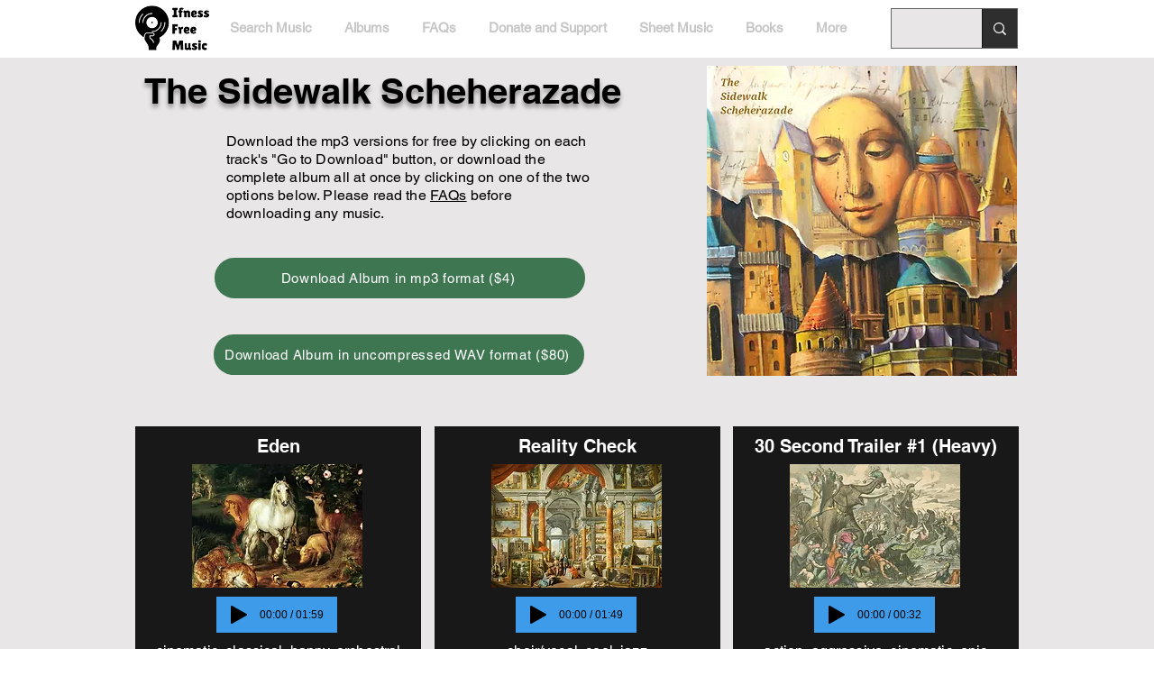

--- FILE ---
content_type: text/html; charset=UTF-8
request_url: https://www.ifnessfreemusic.com/music-1/one-minute-trailer-1-(heavy-to-tranquil)
body_size: 142074
content:
<!DOCTYPE html>
<html lang="en">
<head>
  
  <!-- SEO Tags -->
  <title>One Minute Trailer 1 (Heavy to Tranquil)</title>
  <meta name="description" content="action, cinematic, epic, orchestral"/>
  <link rel="canonical" href="https://www.ifnessfreemusic.com/music-1/one-minute-trailer-1-(heavy-to-tranquil)"/>
  <meta name="robots" content="index"/>
  <meta property="og:title" content="One Minute Trailer 1 (Heavy to Tranquil)"/>
  <meta property="og:description" content="action, cinematic, epic, orchestral"/>
  <meta property="og:image" content="https://static.wixstatic.com/media/7062b5_72f8df28bbf54ede93d2568fa826d1fa~mv2.jpg/v1/fill/w_1000,h_731,al_c,q_85/Two%20Spirits%20Mia%20Araujo%20CC%20BY-SA%202.0.jpg"/>
  <meta property="og:image:width" content="1000"/>
  <meta property="og:image:height" content="731"/>
  <meta property="og:url" content="https://www.ifnessfreemusic.com/music-1/one-minute-trailer-1-(heavy-to-tranquil)"/>
  <meta property="og:site_name" content="Mysite"/>
  <meta property="og:type" content="website"/>
  <script type="application/ld+json">[{"@context":"https://schema.org/","@type":"ImageObject","height":1000,"width":1000,"url":"https://static.wixstatic.com/media/7062b5_47985692162c42ef84a7265eb633017b~mv2.jpeg/v1/fill/w_1000,h_1000,al_c,q_85/The%20Sidewalk%20Scheherazade%20COVER.jpeg"},{"@context":"https://schema.org/","@type":"ImageObject","height":850,"width":1354,"url":"https://static.wixstatic.com/media/7062b5_1e22822fe44f43b8a6279d2c075c8b44~mv2.jpg/v1/fill/w_1354,h_850,al_c,q_85/Eden-Website.jpg"}]</script>
  <script type="application/ld+json">{}</script>
  <meta name="google-site-verification" content="IkRHpjdVNAi1rymTpMifqn0JPcfmRjOWDjXH3PNMtL0"/>
  <meta name="twitter:card" content="summary_large_image"/>
  <meta name="twitter:title" content="One Minute Trailer 1 (Heavy to Tranquil)"/>
  <meta name="twitter:description" content="action, cinematic, epic, orchestral"/>
  <meta name="twitter:image" content="https://static.wixstatic.com/media/7062b5_72f8df28bbf54ede93d2568fa826d1fa~mv2.jpg/v1/fill/w_1000,h_731,al_c,q_85/Two%20Spirits%20Mia%20Araujo%20CC%20BY-SA%202.0.jpg"/>

  
  <meta charset='utf-8'>
  <meta name="viewport" content="width=device-width, initial-scale=1" id="wixDesktopViewport" />
  <meta http-equiv="X-UA-Compatible" content="IE=edge">
  <meta name="generator" content="Wix.com Website Builder"/>

  <link rel="icon" sizes="192x192" href="https://static.wixstatic.com/media/7062b5_61e14f7ea4c94c36b01e648685dca83e%7Emv2.jpg/v1/fill/w_192%2Ch_192%2Clg_1%2Cusm_0.66_1.00_0.01/7062b5_61e14f7ea4c94c36b01e648685dca83e%7Emv2.jpg" type="image/jpeg"/>
  <link rel="shortcut icon" href="https://static.wixstatic.com/media/7062b5_61e14f7ea4c94c36b01e648685dca83e%7Emv2.jpg/v1/fill/w_192%2Ch_192%2Clg_1%2Cusm_0.66_1.00_0.01/7062b5_61e14f7ea4c94c36b01e648685dca83e%7Emv2.jpg" type="image/jpeg"/>
  <link rel="apple-touch-icon" href="https://static.wixstatic.com/media/7062b5_61e14f7ea4c94c36b01e648685dca83e%7Emv2.jpg/v1/fill/w_180%2Ch_180%2Clg_1%2Cusm_0.66_1.00_0.01/7062b5_61e14f7ea4c94c36b01e648685dca83e%7Emv2.jpg" type="image/jpeg"/>

  <!-- Safari Pinned Tab Icon -->
  <!-- <link rel="mask-icon" href="https://static.wixstatic.com/media/7062b5_61e14f7ea4c94c36b01e648685dca83e%7Emv2.jpg/v1/fill/w_192%2Ch_192%2Clg_1%2Cusm_0.66_1.00_0.01/7062b5_61e14f7ea4c94c36b01e648685dca83e%7Emv2.jpg"> -->

  <!-- Original trials -->
  


  <!-- Segmenter Polyfill -->
  <script>
    if (!window.Intl || !window.Intl.Segmenter) {
      (function() {
        var script = document.createElement('script');
        script.src = 'https://static.parastorage.com/unpkg/@formatjs/intl-segmenter@11.7.10/polyfill.iife.js';
        document.head.appendChild(script);
      })();
    }
  </script>

  <!-- Legacy Polyfills -->
  <script nomodule="" src="https://static.parastorage.com/unpkg/core-js-bundle@3.2.1/minified.js"></script>
  <script nomodule="" src="https://static.parastorage.com/unpkg/focus-within-polyfill@5.0.9/dist/focus-within-polyfill.js"></script>

  <!-- Performance API Polyfills -->
  <script>
  (function () {
    var noop = function noop() {};
    if ("performance" in window === false) {
      window.performance = {};
    }
    window.performance.mark = performance.mark || noop;
    window.performance.measure = performance.measure || noop;
    if ("now" in window.performance === false) {
      var nowOffset = Date.now();
      if (performance.timing && performance.timing.navigationStart) {
        nowOffset = performance.timing.navigationStart;
      }
      window.performance.now = function now() {
        return Date.now() - nowOffset;
      };
    }
  })();
  </script>

  <!-- Globals Definitions -->
  <script>
    (function () {
      var now = Date.now()
      window.initialTimestamps = {
        initialTimestamp: now,
        initialRequestTimestamp: Math.round(performance.timeOrigin ? performance.timeOrigin : now - performance.now())
      }

      window.thunderboltTag = "libs-releases-GA-local"
      window.thunderboltVersion = "1.16780.0"
    })();
  </script>

  <!-- Essential Viewer Model -->
  <script type="application/json" id="wix-essential-viewer-model">{"fleetConfig":{"fleetName":"thunderbolt-seo-isolated-renderer","type":"GA","code":0},"mode":{"qa":false,"enableTestApi":false,"debug":false,"ssrIndicator":false,"ssrOnly":false,"siteAssetsFallback":"enable","versionIndicator":false},"componentsLibrariesTopology":[{"artifactId":"editor-elements","namespace":"wixui","url":"https:\/\/static.parastorage.com\/services\/editor-elements\/1.14853.0"},{"artifactId":"editor-elements","namespace":"dsgnsys","url":"https:\/\/static.parastorage.com\/services\/editor-elements\/1.14853.0"}],"siteFeaturesConfigs":{"sessionManager":{"isRunningInDifferentSiteContext":false}},"language":{"userLanguage":"en"},"siteAssets":{"clientTopology":{"mediaRootUrl":"https:\/\/static.wixstatic.com","staticMediaUrl":"https:\/\/static.wixstatic.com\/media","moduleRepoUrl":"https:\/\/static.parastorage.com\/unpkg","fileRepoUrl":"https:\/\/static.parastorage.com\/services","viewerAppsUrl":"https:\/\/viewer-apps.parastorage.com","viewerAssetsUrl":"https:\/\/viewer-assets.parastorage.com","siteAssetsUrl":"https:\/\/siteassets.parastorage.com","pageJsonServerUrls":["https:\/\/pages.parastorage.com","https:\/\/staticorigin.wixstatic.com","https:\/\/www.ifnessfreemusic.com","https:\/\/fallback.wix.com\/wix-html-editor-pages-webapp\/page"],"pathOfTBModulesInFileRepoForFallback":"wix-thunderbolt\/dist\/"}},"siteFeatures":["accessibility","appMonitoring","assetsLoader","businessLogger","captcha","clickHandlerRegistrar","commonConfig","componentsLoader","componentsRegistry","consentPolicy","cyclicTabbing","domSelectors","dynamicPages","environmentWixCodeSdk","environment","lightbox","locationWixCodeSdk","mpaNavigation","navigationManager","navigationPhases","ooi","pages","panorama","renderer","reporter","routerFetch","router","scrollRestoration","seoWixCodeSdk","seo","sessionManager","siteMembersWixCodeSdk","siteMembers","siteScrollBlocker","siteWixCodeSdk","speculationRules","ssrCache","stores","structureApi","thunderboltInitializer","tpaCommons","translations","usedPlatformApis","warmupData","windowMessageRegistrar","windowWixCodeSdk","wixCustomElementComponent","wixEmbedsApi","componentsReact","platform"],"site":{"externalBaseUrl":"https:\/\/www.ifnessfreemusic.com","isSEO":true},"media":{"staticMediaUrl":"https:\/\/static.wixstatic.com\/media","mediaRootUrl":"https:\/\/static.wixstatic.com\/","staticVideoUrl":"https:\/\/video.wixstatic.com\/"},"requestUrl":"https:\/\/www.ifnessfreemusic.com\/music-1\/one-minute-trailer-1-(heavy-to-tranquil)","rollout":{"siteAssetsVersionsRollout":false,"isDACRollout":0,"isTBRollout":false},"commonConfig":{"brand":"wix","host":"VIEWER","bsi":"","consentPolicy":{},"consentPolicyHeader":{},"siteRevision":"2165","renderingFlow":"NONE","language":"en","locale":"es-mx"},"interactionSampleRatio":0.01,"dynamicModelUrl":"https:\/\/www.ifnessfreemusic.com\/_api\/v2\/dynamicmodel","accessTokensUrl":"https:\/\/www.ifnessfreemusic.com\/_api\/v1\/access-tokens","isExcludedFromSecurityExperiments":false,"experiments":{"specs.thunderbolt.hardenFetchAndXHR":true,"specs.thunderbolt.securityExperiments":true}}</script>
  <script>window.viewerModel = JSON.parse(document.getElementById('wix-essential-viewer-model').textContent)</script>

  <script>
    window.commonConfig = viewerModel.commonConfig
  </script>

  
  <!-- BEGIN handleAccessTokens bundle -->

  <script data-url="https://static.parastorage.com/services/wix-thunderbolt/dist/handleAccessTokens.inline.4f2f9a53.bundle.min.js">(()=>{"use strict";function e(e){let{context:o,property:r,value:n,enumerable:i=!0}=e,c=e.get,l=e.set;if(!r||void 0===n&&!c&&!l)return new Error("property and value are required");let a=o||globalThis,s=a?.[r],u={};if(void 0!==n)u.value=n;else{if(c){let e=t(c);e&&(u.get=e)}if(l){let e=t(l);e&&(u.set=e)}}let p={...u,enumerable:i||!1,configurable:!1};void 0!==n&&(p.writable=!1);try{Object.defineProperty(a,r,p)}catch(e){return e instanceof TypeError?s:e}return s}function t(e,t){return"function"==typeof e?e:!0===e?.async&&"function"==typeof e.func?t?async function(t){return e.func(t)}:async function(){return e.func()}:"function"==typeof e?.func?e.func:void 0}try{e({property:"strictDefine",value:e})}catch{}try{e({property:"defineStrictObject",value:r})}catch{}try{e({property:"defineStrictMethod",value:n})}catch{}var o=["toString","toLocaleString","valueOf","constructor","prototype"];function r(t){let{context:n,property:c,propertiesToExclude:l=[],skipPrototype:a=!1,hardenPrototypePropertiesToExclude:s=[]}=t;if(!c)return new Error("property is required");let u=(n||globalThis)[c],p={},f=i(n,c);u&&("object"==typeof u||"function"==typeof u)&&Reflect.ownKeys(u).forEach(t=>{if(!l.includes(t)&&!o.includes(t)){let o=i(u,t);if(o&&(o.writable||o.configurable)){let{value:r,get:n,set:i,enumerable:c=!1}=o,l={};void 0!==r?l.value=r:n?l.get=n:i&&(l.set=i);try{let o=e({context:u,property:t,...l,enumerable:c});p[t]=o}catch(e){if(!(e instanceof TypeError))throw e;try{p[t]=o.value||o.get||o.set}catch{}}}}});let d={originalObject:u,originalProperties:p};if(!a&&void 0!==u?.prototype){let e=r({context:u,property:"prototype",propertiesToExclude:s,skipPrototype:!0});e instanceof Error||(d.originalPrototype=e?.originalObject,d.originalPrototypeProperties=e?.originalProperties)}return e({context:n,property:c,value:u,enumerable:f?.enumerable}),d}function n(t,o){let r=(o||globalThis)[t],n=i(o||globalThis,t);return r&&n&&(n.writable||n.configurable)?(Object.freeze(r),e({context:globalThis,property:t,value:r})):r}function i(e,t){if(e&&t)try{return Reflect.getOwnPropertyDescriptor(e,t)}catch{return}}function c(e){if("string"!=typeof e)return e;try{return decodeURIComponent(e).toLowerCase().trim()}catch{return e.toLowerCase().trim()}}function l(e,t){let o="";if("string"==typeof e)o=e.split("=")[0]?.trim()||"";else{if(!e||"string"!=typeof e.name)return!1;o=e.name}return t.has(c(o)||"")}function a(e,t){let o;return o="string"==typeof e?e.split(";").map(e=>e.trim()).filter(e=>e.length>0):e||[],o.filter(e=>!l(e,t))}var s=null;function u(){return null===s&&(s=typeof Document>"u"?void 0:Object.getOwnPropertyDescriptor(Document.prototype,"cookie")),s}function p(t,o){if(!globalThis?.cookieStore)return;let r=globalThis.cookieStore.get.bind(globalThis.cookieStore),n=globalThis.cookieStore.getAll.bind(globalThis.cookieStore),i=globalThis.cookieStore.set.bind(globalThis.cookieStore),c=globalThis.cookieStore.delete.bind(globalThis.cookieStore);return e({context:globalThis.CookieStore.prototype,property:"get",value:async function(e){return l(("string"==typeof e?e:e.name)||"",t)?null:r.call(this,e)},enumerable:!0}),e({context:globalThis.CookieStore.prototype,property:"getAll",value:async function(){return a(await n.apply(this,Array.from(arguments)),t)},enumerable:!0}),e({context:globalThis.CookieStore.prototype,property:"set",value:async function(){let e=Array.from(arguments);if(!l(1===e.length?e[0].name:e[0],t))return i.apply(this,e);o&&console.warn(o)},enumerable:!0}),e({context:globalThis.CookieStore.prototype,property:"delete",value:async function(){let e=Array.from(arguments);if(!l(1===e.length?e[0].name:e[0],t))return c.apply(this,e)},enumerable:!0}),e({context:globalThis.cookieStore,property:"prototype",value:globalThis.CookieStore.prototype,enumerable:!1}),e({context:globalThis,property:"cookieStore",value:globalThis.cookieStore,enumerable:!0}),{get:r,getAll:n,set:i,delete:c}}var f=["TextEncoder","TextDecoder","XMLHttpRequestEventTarget","EventTarget","URL","JSON","Reflect","Object","Array","Map","Set","WeakMap","WeakSet","Promise","Symbol","Error"],d=["addEventListener","removeEventListener","dispatchEvent","encodeURI","encodeURIComponent","decodeURI","decodeURIComponent"];const y=(e,t)=>{try{const o=t?t.get.call(document):document.cookie;return o.split(";").map(e=>e.trim()).filter(t=>t?.startsWith(e))[0]?.split("=")[1]}catch(e){return""}},g=(e="",t="",o="/")=>`${e}=; ${t?`domain=${t};`:""} max-age=0; path=${o}; expires=Thu, 01 Jan 1970 00:00:01 GMT`;function m(){(function(){if("undefined"!=typeof window){const e=performance.getEntriesByType("navigation")[0];return"back_forward"===(e?.type||"")}return!1})()&&function(){const{counter:e}=function(){const e=b("getItem");if(e){const[t,o]=e.split("-"),r=o?parseInt(o,10):0;if(r>=3){const e=t?Number(t):0;if(Date.now()-e>6e4)return{counter:0}}return{counter:r}}return{counter:0}}();e<3?(!function(e=1){b("setItem",`${Date.now()}-${e}`)}(e+1),window.location.reload()):console.error("ATS: Max reload attempts reached")}()}function b(e,t){try{return sessionStorage[e]("reload",t||"")}catch(e){console.error("ATS: Error calling sessionStorage:",e)}}const h="client-session-bind",v="sec-fetch-unsupported",{experiments:w}=window.viewerModel,T=[h,"client-binding",v,"svSession","smSession","server-session-bind","wixSession2","wixSession3"].map(e=>e.toLowerCase()),{cookie:S}=function(t,o){let r=new Set(t);return e({context:document,property:"cookie",set:{func:e=>function(e,t,o,r){let n=u(),i=c(t.split(";")[0]||"")||"";[...o].every(e=>!i.startsWith(e.toLowerCase()))&&n?.set?n.set.call(e,t):r&&console.warn(r)}(document,e,r,o)},get:{func:()=>function(e,t){let o=u();if(!o?.get)throw new Error("Cookie descriptor or getter not available");return a(o.get.call(e),t).join("; ")}(document,r)},enumerable:!0}),{cookieStore:p(r,o),cookie:u()}}(T),k="tbReady",x="security_overrideGlobals",{experiments:E,siteFeaturesConfigs:C,accessTokensUrl:P}=window.viewerModel,R=P,M={},O=(()=>{const e=y(h,S);if(w["specs.thunderbolt.browserCacheReload"]){y(v,S)||e?b("removeItem"):m()}return(()=>{const e=g(h),t=g(h,location.hostname);S.set.call(document,e),S.set.call(document,t)})(),e})();O&&(M["client-binding"]=O);const D=fetch;addEventListener(k,function e(t){const{logger:o}=t.detail;try{window.tb.init({fetch:D,fetchHeaders:M})}catch(e){const t=new Error("TB003");o.meter(`${x}_${t.message}`,{paramsOverrides:{errorType:x,eventString:t.message}}),window?.viewerModel?.mode.debug&&console.error(e)}finally{removeEventListener(k,e)}}),E["specs.thunderbolt.hardenFetchAndXHR"]||(window.fetchDynamicModel=()=>C.sessionManager.isRunningInDifferentSiteContext?Promise.resolve({}):fetch(R,{credentials:"same-origin",headers:M}).then(function(e){if(!e.ok)throw new Error(`[${e.status}]${e.statusText}`);return e.json()}),window.dynamicModelPromise=window.fetchDynamicModel())})();
//# sourceMappingURL=https://static.parastorage.com/services/wix-thunderbolt/dist/handleAccessTokens.inline.4f2f9a53.bundle.min.js.map</script>

<!-- END handleAccessTokens bundle -->

<!-- BEGIN overrideGlobals bundle -->

<script data-url="https://static.parastorage.com/services/wix-thunderbolt/dist/overrideGlobals.inline.ec13bfcf.bundle.min.js">(()=>{"use strict";function e(e){let{context:r,property:o,value:n,enumerable:i=!0}=e,c=e.get,a=e.set;if(!o||void 0===n&&!c&&!a)return new Error("property and value are required");let l=r||globalThis,u=l?.[o],s={};if(void 0!==n)s.value=n;else{if(c){let e=t(c);e&&(s.get=e)}if(a){let e=t(a);e&&(s.set=e)}}let p={...s,enumerable:i||!1,configurable:!1};void 0!==n&&(p.writable=!1);try{Object.defineProperty(l,o,p)}catch(e){return e instanceof TypeError?u:e}return u}function t(e,t){return"function"==typeof e?e:!0===e?.async&&"function"==typeof e.func?t?async function(t){return e.func(t)}:async function(){return e.func()}:"function"==typeof e?.func?e.func:void 0}try{e({property:"strictDefine",value:e})}catch{}try{e({property:"defineStrictObject",value:o})}catch{}try{e({property:"defineStrictMethod",value:n})}catch{}var r=["toString","toLocaleString","valueOf","constructor","prototype"];function o(t){let{context:n,property:c,propertiesToExclude:a=[],skipPrototype:l=!1,hardenPrototypePropertiesToExclude:u=[]}=t;if(!c)return new Error("property is required");let s=(n||globalThis)[c],p={},f=i(n,c);s&&("object"==typeof s||"function"==typeof s)&&Reflect.ownKeys(s).forEach(t=>{if(!a.includes(t)&&!r.includes(t)){let r=i(s,t);if(r&&(r.writable||r.configurable)){let{value:o,get:n,set:i,enumerable:c=!1}=r,a={};void 0!==o?a.value=o:n?a.get=n:i&&(a.set=i);try{let r=e({context:s,property:t,...a,enumerable:c});p[t]=r}catch(e){if(!(e instanceof TypeError))throw e;try{p[t]=r.value||r.get||r.set}catch{}}}}});let d={originalObject:s,originalProperties:p};if(!l&&void 0!==s?.prototype){let e=o({context:s,property:"prototype",propertiesToExclude:u,skipPrototype:!0});e instanceof Error||(d.originalPrototype=e?.originalObject,d.originalPrototypeProperties=e?.originalProperties)}return e({context:n,property:c,value:s,enumerable:f?.enumerable}),d}function n(t,r){let o=(r||globalThis)[t],n=i(r||globalThis,t);return o&&n&&(n.writable||n.configurable)?(Object.freeze(o),e({context:globalThis,property:t,value:o})):o}function i(e,t){if(e&&t)try{return Reflect.getOwnPropertyDescriptor(e,t)}catch{return}}function c(e){if("string"!=typeof e)return e;try{return decodeURIComponent(e).toLowerCase().trim()}catch{return e.toLowerCase().trim()}}function a(e,t){return e instanceof Headers?e.forEach((r,o)=>{l(o,t)||e.delete(o)}):Object.keys(e).forEach(r=>{l(r,t)||delete e[r]}),e}function l(e,t){return!t.has(c(e)||"")}function u(e,t){let r=!0,o=function(e){let t,r;if(globalThis.Request&&e instanceof Request)t=e.url;else{if("function"!=typeof e?.toString)throw new Error("Unsupported type for url");t=e.toString()}try{return new URL(t).pathname}catch{return r=t.replace(/#.+/gi,"").split("?").shift(),r.startsWith("/")?r:`/${r}`}}(e),n=c(o);return n&&t.some(e=>n.includes(e))&&(r=!1),r}function s(t,r,o){let n=fetch,i=XMLHttpRequest,c=new Set(r);function s(){let e=new i,r=e.open,n=e.setRequestHeader;return e.open=function(){let n=Array.from(arguments),i=n[1];if(n.length<2||u(i,t))return r.apply(e,n);throw new Error(o||`Request not allowed for path ${i}`)},e.setRequestHeader=function(t,r){l(decodeURIComponent(t),c)&&n.call(e,t,r)},e}return e({property:"fetch",value:function(){let e=function(e,t){return globalThis.Request&&e[0]instanceof Request&&e[0]?.headers?a(e[0].headers,t):e[1]?.headers&&a(e[1].headers,t),e}(arguments,c);return u(arguments[0],t)?n.apply(globalThis,Array.from(e)):new Promise((e,t)=>{t(new Error(o||`Request not allowed for path ${arguments[0]}`))})},enumerable:!0}),e({property:"XMLHttpRequest",value:s,enumerable:!0}),Object.keys(i).forEach(e=>{s[e]=i[e]}),{fetch:n,XMLHttpRequest:i}}var p=["TextEncoder","TextDecoder","XMLHttpRequestEventTarget","EventTarget","URL","JSON","Reflect","Object","Array","Map","Set","WeakMap","WeakSet","Promise","Symbol","Error"],f=["addEventListener","removeEventListener","dispatchEvent","encodeURI","encodeURIComponent","decodeURI","decodeURIComponent"];const d=function(){let t=globalThis.open,r=document.open;function o(e,r,o){let n="string"!=typeof e,i=t.call(window,e,r,o);return n||e&&function(e){return e.startsWith("//")&&/(?:[a-z0-9](?:[a-z0-9-]{0,61}[a-z0-9])?\.)+[a-z0-9][a-z0-9-]{0,61}[a-z0-9]/g.test(`${location.protocol}:${e}`)&&(e=`${location.protocol}${e}`),!e.startsWith("http")||new URL(e).hostname===location.hostname}(e)?{}:i}return e({property:"open",value:o,context:globalThis,enumerable:!0}),e({property:"open",value:function(e,t,n){return e?o(e,t,n):r.call(document,e||"",t||"",n||"")},context:document,enumerable:!0}),{open:t,documentOpen:r}},y=function(){let t=document.createElement,r=Element.prototype.setAttribute,o=Element.prototype.setAttributeNS;return e({property:"createElement",context:document,value:function(n,i){let a=t.call(document,n,i);if("iframe"===c(n)){e({property:"srcdoc",context:a,get:()=>"",set:()=>{console.warn("`srcdoc` is not allowed in iframe elements.")}});let t=function(e,t){"srcdoc"!==e.toLowerCase()?r.call(a,e,t):console.warn("`srcdoc` attribute is not allowed to be set.")},n=function(e,t,r){"srcdoc"!==t.toLowerCase()?o.call(a,e,t,r):console.warn("`srcdoc` attribute is not allowed to be set.")};a.setAttribute=t,a.setAttributeNS=n}return a},enumerable:!0}),{createElement:t,setAttribute:r,setAttributeNS:o}},m=["client-binding"],b=["/_api/v1/access-tokens","/_api/v2/dynamicmodel","/_api/one-app-session-web/v3/businesses"],h=function(){let t=setTimeout,r=setInterval;return o("setTimeout",0,globalThis),o("setInterval",0,globalThis),{setTimeout:t,setInterval:r};function o(t,r,o){let n=o||globalThis,i=n[t];if(!i||"function"!=typeof i)throw new Error(`Function ${t} not found or is not a function`);e({property:t,value:function(){let e=Array.from(arguments);if("string"!=typeof e[r])return i.apply(n,e);console.warn(`Calling ${t} with a String Argument at index ${r} is not allowed`)},context:o,enumerable:!0})}},v=function(){if(navigator&&"serviceWorker"in navigator){let t=navigator.serviceWorker.register;return e({context:navigator.serviceWorker,property:"register",value:function(){console.log("Service worker registration is not allowed")},enumerable:!0}),{register:t}}return{}};performance.mark("overrideGlobals started");const{isExcludedFromSecurityExperiments:g,experiments:w}=window.viewerModel,E=!g&&w["specs.thunderbolt.securityExperiments"];try{d(),E&&y(),w["specs.thunderbolt.hardenFetchAndXHR"]&&E&&s(b,m),v(),(e=>{let t=[],r=[];r=r.concat(["TextEncoder","TextDecoder"]),e&&(r=r.concat(["XMLHttpRequestEventTarget","EventTarget"])),r=r.concat(["URL","JSON"]),e&&(t=t.concat(["addEventListener","removeEventListener"])),t=t.concat(["encodeURI","encodeURIComponent","decodeURI","decodeURIComponent"]),r=r.concat(["String","Number"]),e&&r.push("Object"),r=r.concat(["Reflect"]),t.forEach(e=>{n(e),["addEventListener","removeEventListener"].includes(e)&&n(e,document)}),r.forEach(e=>{o({property:e})})})(E),E&&h()}catch(e){window?.viewerModel?.mode.debug&&console.error(e);const t=new Error("TB006");window.fedops?.reportError(t,"security_overrideGlobals"),window.Sentry?window.Sentry.captureException(t):globalThis.defineStrictProperty("sentryBuffer",[t],window,!1)}performance.mark("overrideGlobals ended")})();
//# sourceMappingURL=https://static.parastorage.com/services/wix-thunderbolt/dist/overrideGlobals.inline.ec13bfcf.bundle.min.js.map</script>

<!-- END overrideGlobals bundle -->


  
  <script>
    window.commonConfig = viewerModel.commonConfig

	
  </script>

  <!-- Initial CSS -->
  <style data-url="https://static.parastorage.com/services/wix-thunderbolt/dist/main.347af09f.min.css">@keyframes slide-horizontal-new{0%{transform:translateX(100%)}}@keyframes slide-horizontal-old{80%{opacity:1}to{opacity:0;transform:translateX(-100%)}}@keyframes slide-vertical-new{0%{transform:translateY(-100%)}}@keyframes slide-vertical-old{80%{opacity:1}to{opacity:0;transform:translateY(100%)}}@keyframes out-in-new{0%{opacity:0}}@keyframes out-in-old{to{opacity:0}}:root:active-view-transition{view-transition-name:none}::view-transition{pointer-events:none}:root:active-view-transition::view-transition-new(page-group),:root:active-view-transition::view-transition-old(page-group){animation-duration:.6s;cursor:wait;pointer-events:all}:root:active-view-transition-type(SlideHorizontal)::view-transition-old(page-group){animation:slide-horizontal-old .6s cubic-bezier(.83,0,.17,1) forwards;mix-blend-mode:normal}:root:active-view-transition-type(SlideHorizontal)::view-transition-new(page-group){animation:slide-horizontal-new .6s cubic-bezier(.83,0,.17,1) backwards;mix-blend-mode:normal}:root:active-view-transition-type(SlideVertical)::view-transition-old(page-group){animation:slide-vertical-old .6s cubic-bezier(.83,0,.17,1) forwards;mix-blend-mode:normal}:root:active-view-transition-type(SlideVertical)::view-transition-new(page-group){animation:slide-vertical-new .6s cubic-bezier(.83,0,.17,1) backwards;mix-blend-mode:normal}:root:active-view-transition-type(OutIn)::view-transition-old(page-group){animation:out-in-old .35s cubic-bezier(.22,1,.36,1) forwards}:root:active-view-transition-type(OutIn)::view-transition-new(page-group){animation:out-in-new .35s cubic-bezier(.64,0,.78,0) .35s backwards}@media(prefers-reduced-motion:reduce){::view-transition-group(*),::view-transition-new(*),::view-transition-old(*){animation:none!important}}body,html{background:transparent;border:0;margin:0;outline:0;padding:0;vertical-align:baseline}body{--scrollbar-width:0px;font-family:Arial,Helvetica,sans-serif;font-size:10px}body,html{height:100%}body{overflow-x:auto;overflow-y:scroll}body:not(.responsive) #site-root{min-width:var(--site-width);width:100%}body:not([data-js-loaded]) [data-hide-prejs]{visibility:hidden}interact-element{display:contents}#SITE_CONTAINER{position:relative}:root{--one-unit:1vw;--section-max-width:9999px;--spx-stopper-max:9999px;--spx-stopper-min:0px;--browser-zoom:1}@supports(-webkit-appearance:none) and (stroke-color:transparent){:root{--safari-sticky-fix:opacity;--experimental-safari-sticky-fix:translateZ(0)}}@supports(container-type:inline-size){:root{--one-unit:1cqw}}[id^=oldHoverBox-]{mix-blend-mode:plus-lighter;transition:opacity .5s ease,visibility .5s ease}[data-mesh-id$=inlineContent-gridContainer]:has(>[id^=oldHoverBox-]){isolation:isolate}</style>
<style data-url="https://static.parastorage.com/services/wix-thunderbolt/dist/main.renderer.9cb0985f.min.css">a,abbr,acronym,address,applet,b,big,blockquote,button,caption,center,cite,code,dd,del,dfn,div,dl,dt,em,fieldset,font,footer,form,h1,h2,h3,h4,h5,h6,header,i,iframe,img,ins,kbd,label,legend,li,nav,object,ol,p,pre,q,s,samp,section,small,span,strike,strong,sub,sup,table,tbody,td,tfoot,th,thead,title,tr,tt,u,ul,var{background:transparent;border:0;margin:0;outline:0;padding:0;vertical-align:baseline}input,select,textarea{box-sizing:border-box;font-family:Helvetica,Arial,sans-serif}ol,ul{list-style:none}blockquote,q{quotes:none}ins{text-decoration:none}del{text-decoration:line-through}table{border-collapse:collapse;border-spacing:0}a{cursor:pointer;text-decoration:none}.testStyles{overflow-y:hidden}.reset-button{-webkit-appearance:none;background:none;border:0;color:inherit;font:inherit;line-height:normal;outline:0;overflow:visible;padding:0;-webkit-user-select:none;-moz-user-select:none;-ms-user-select:none}:focus{outline:none}body.device-mobile-optimized:not(.disable-site-overflow){overflow-x:hidden;overflow-y:scroll}body.device-mobile-optimized:not(.responsive) #SITE_CONTAINER{margin-left:auto;margin-right:auto;overflow-x:visible;position:relative;width:320px}body.device-mobile-optimized:not(.responsive):not(.blockSiteScrolling) #SITE_CONTAINER{margin-top:0}body.device-mobile-optimized>*{max-width:100%!important}body.device-mobile-optimized #site-root{overflow-x:hidden;overflow-y:hidden}@supports(overflow:clip){body.device-mobile-optimized #site-root{overflow-x:clip;overflow-y:clip}}body.device-mobile-non-optimized #SITE_CONTAINER #site-root{overflow-x:clip;overflow-y:clip}body.device-mobile-non-optimized.fullScreenMode{background-color:#5f6360}body.device-mobile-non-optimized.fullScreenMode #MOBILE_ACTIONS_MENU,body.device-mobile-non-optimized.fullScreenMode #SITE_BACKGROUND,body.device-mobile-non-optimized.fullScreenMode #site-root,body.fullScreenMode #WIX_ADS{visibility:hidden}body.fullScreenMode{overflow-x:hidden!important;overflow-y:hidden!important}body.fullScreenMode.device-mobile-optimized #TINY_MENU{opacity:0;pointer-events:none}body.fullScreenMode-scrollable.device-mobile-optimized{overflow-x:hidden!important;overflow-y:auto!important}body.fullScreenMode-scrollable.device-mobile-optimized #masterPage,body.fullScreenMode-scrollable.device-mobile-optimized #site-root{overflow-x:hidden!important;overflow-y:hidden!important}body.fullScreenMode-scrollable.device-mobile-optimized #SITE_BACKGROUND,body.fullScreenMode-scrollable.device-mobile-optimized #masterPage{height:auto!important}body.fullScreenMode-scrollable.device-mobile-optimized #masterPage.mesh-layout{height:0!important}body.blockSiteScrolling,body.siteScrollingBlocked{position:fixed;width:100%}body.blockSiteScrolling #SITE_CONTAINER{margin-top:calc(var(--blocked-site-scroll-margin-top)*-1)}#site-root{margin:0 auto;min-height:100%;position:relative;top:var(--wix-ads-height)}#site-root img:not([src]){visibility:hidden}#site-root svg img:not([src]){visibility:visible}.auto-generated-link{color:inherit}#SCROLL_TO_BOTTOM,#SCROLL_TO_TOP{height:0}.has-click-trigger{cursor:pointer}.fullScreenOverlay{bottom:0;display:flex;justify-content:center;left:0;overflow-y:hidden;position:fixed;right:0;top:-60px;z-index:1005}.fullScreenOverlay>.fullScreenOverlayContent{bottom:0;left:0;margin:0 auto;overflow:hidden;position:absolute;right:0;top:60px;transform:translateZ(0)}[data-mesh-id$=centeredContent],[data-mesh-id$=form],[data-mesh-id$=inlineContent]{pointer-events:none;position:relative}[data-mesh-id$=-gridWrapper],[data-mesh-id$=-rotated-wrapper]{pointer-events:none}[data-mesh-id$=-gridContainer]>*,[data-mesh-id$=-rotated-wrapper]>*,[data-mesh-id$=inlineContent]>:not([data-mesh-id$=-gridContainer]){pointer-events:auto}.device-mobile-optimized #masterPage.mesh-layout #SOSP_CONTAINER_CUSTOM_ID{grid-area:2/1/3/2;-ms-grid-row:2;position:relative}#masterPage.mesh-layout{-ms-grid-rows:max-content max-content min-content max-content;-ms-grid-columns:100%;align-items:start;display:-ms-grid;display:grid;grid-template-columns:100%;grid-template-rows:max-content max-content min-content max-content;justify-content:stretch}#masterPage.mesh-layout #PAGES_CONTAINER,#masterPage.mesh-layout #SITE_FOOTER-placeholder,#masterPage.mesh-layout #SITE_FOOTER_WRAPPER,#masterPage.mesh-layout #SITE_HEADER-placeholder,#masterPage.mesh-layout #SITE_HEADER_WRAPPER,#masterPage.mesh-layout #SOSP_CONTAINER_CUSTOM_ID[data-state~=mobileView],#masterPage.mesh-layout #soapAfterPagesContainer,#masterPage.mesh-layout #soapBeforePagesContainer{-ms-grid-row-align:start;-ms-grid-column-align:start;-ms-grid-column:1}#masterPage.mesh-layout #SITE_HEADER-placeholder,#masterPage.mesh-layout #SITE_HEADER_WRAPPER{grid-area:1/1/2/2;-ms-grid-row:1}#masterPage.mesh-layout #PAGES_CONTAINER,#masterPage.mesh-layout #soapAfterPagesContainer,#masterPage.mesh-layout #soapBeforePagesContainer{grid-area:3/1/4/2;-ms-grid-row:3}#masterPage.mesh-layout #soapAfterPagesContainer,#masterPage.mesh-layout #soapBeforePagesContainer{width:100%}#masterPage.mesh-layout #PAGES_CONTAINER{align-self:stretch}#masterPage.mesh-layout main#PAGES_CONTAINER{display:block}#masterPage.mesh-layout #SITE_FOOTER-placeholder,#masterPage.mesh-layout #SITE_FOOTER_WRAPPER{grid-area:4/1/5/2;-ms-grid-row:4}#masterPage.mesh-layout #SITE_PAGES,#masterPage.mesh-layout [data-mesh-id=PAGES_CONTAINERcenteredContent],#masterPage.mesh-layout [data-mesh-id=PAGES_CONTAINERinlineContent]{height:100%}#masterPage.mesh-layout.desktop>*{width:100%}#masterPage.mesh-layout #PAGES_CONTAINER,#masterPage.mesh-layout #SITE_FOOTER,#masterPage.mesh-layout #SITE_FOOTER_WRAPPER,#masterPage.mesh-layout #SITE_HEADER,#masterPage.mesh-layout #SITE_HEADER_WRAPPER,#masterPage.mesh-layout #SITE_PAGES,#masterPage.mesh-layout #masterPageinlineContent{position:relative}#masterPage.mesh-layout #SITE_HEADER{grid-area:1/1/2/2}#masterPage.mesh-layout #SITE_FOOTER{grid-area:4/1/5/2}#masterPage.mesh-layout.overflow-x-clip #SITE_FOOTER,#masterPage.mesh-layout.overflow-x-clip #SITE_HEADER{overflow-x:clip}[data-z-counter]{z-index:0}[data-z-counter="0"]{z-index:auto}.wixSiteProperties{-webkit-font-smoothing:antialiased;-moz-osx-font-smoothing:grayscale}:root{--wst-button-color-fill-primary:rgb(var(--color_48));--wst-button-color-border-primary:rgb(var(--color_49));--wst-button-color-text-primary:rgb(var(--color_50));--wst-button-color-fill-primary-hover:rgb(var(--color_51));--wst-button-color-border-primary-hover:rgb(var(--color_52));--wst-button-color-text-primary-hover:rgb(var(--color_53));--wst-button-color-fill-primary-disabled:rgb(var(--color_54));--wst-button-color-border-primary-disabled:rgb(var(--color_55));--wst-button-color-text-primary-disabled:rgb(var(--color_56));--wst-button-color-fill-secondary:rgb(var(--color_57));--wst-button-color-border-secondary:rgb(var(--color_58));--wst-button-color-text-secondary:rgb(var(--color_59));--wst-button-color-fill-secondary-hover:rgb(var(--color_60));--wst-button-color-border-secondary-hover:rgb(var(--color_61));--wst-button-color-text-secondary-hover:rgb(var(--color_62));--wst-button-color-fill-secondary-disabled:rgb(var(--color_63));--wst-button-color-border-secondary-disabled:rgb(var(--color_64));--wst-button-color-text-secondary-disabled:rgb(var(--color_65));--wst-color-fill-base-1:rgb(var(--color_36));--wst-color-fill-base-2:rgb(var(--color_37));--wst-color-fill-base-shade-1:rgb(var(--color_38));--wst-color-fill-base-shade-2:rgb(var(--color_39));--wst-color-fill-base-shade-3:rgb(var(--color_40));--wst-color-fill-accent-1:rgb(var(--color_41));--wst-color-fill-accent-2:rgb(var(--color_42));--wst-color-fill-accent-3:rgb(var(--color_43));--wst-color-fill-accent-4:rgb(var(--color_44));--wst-color-fill-background-primary:rgb(var(--color_11));--wst-color-fill-background-secondary:rgb(var(--color_12));--wst-color-text-primary:rgb(var(--color_15));--wst-color-text-secondary:rgb(var(--color_14));--wst-color-action:rgb(var(--color_18));--wst-color-disabled:rgb(var(--color_39));--wst-color-title:rgb(var(--color_45));--wst-color-subtitle:rgb(var(--color_46));--wst-color-line:rgb(var(--color_47));--wst-font-style-h2:var(--font_2);--wst-font-style-h3:var(--font_3);--wst-font-style-h4:var(--font_4);--wst-font-style-h5:var(--font_5);--wst-font-style-h6:var(--font_6);--wst-font-style-body-large:var(--font_7);--wst-font-style-body-medium:var(--font_8);--wst-font-style-body-small:var(--font_9);--wst-font-style-body-x-small:var(--font_10);--wst-color-custom-1:rgb(var(--color_13));--wst-color-custom-2:rgb(var(--color_16));--wst-color-custom-3:rgb(var(--color_17));--wst-color-custom-4:rgb(var(--color_19));--wst-color-custom-5:rgb(var(--color_20));--wst-color-custom-6:rgb(var(--color_21));--wst-color-custom-7:rgb(var(--color_22));--wst-color-custom-8:rgb(var(--color_23));--wst-color-custom-9:rgb(var(--color_24));--wst-color-custom-10:rgb(var(--color_25));--wst-color-custom-11:rgb(var(--color_26));--wst-color-custom-12:rgb(var(--color_27));--wst-color-custom-13:rgb(var(--color_28));--wst-color-custom-14:rgb(var(--color_29));--wst-color-custom-15:rgb(var(--color_30));--wst-color-custom-16:rgb(var(--color_31));--wst-color-custom-17:rgb(var(--color_32));--wst-color-custom-18:rgb(var(--color_33));--wst-color-custom-19:rgb(var(--color_34));--wst-color-custom-20:rgb(var(--color_35))}.wix-presets-wrapper{display:contents}</style>

  <meta name="format-detection" content="telephone=no">
  <meta name="skype_toolbar" content="skype_toolbar_parser_compatible">
  
  

  

  

  <!-- head performance data start -->
  
  <!-- head performance data end -->
  

    


    
<style data-href="https://static.parastorage.com/services/editor-elements-library/dist/thunderbolt/rb_wixui.thunderbolt_bootstrap-classic.72e6a2a3.min.css">.PlZyDq{touch-action:manipulation}.uDW_Qe{align-items:center;box-sizing:border-box;display:flex;justify-content:var(--label-align);min-width:100%;text-align:initial;width:-moz-max-content;width:max-content}.uDW_Qe:before{max-width:var(--margin-start,0)}.uDW_Qe:after,.uDW_Qe:before{align-self:stretch;content:"";flex-grow:1}.uDW_Qe:after{max-width:var(--margin-end,0)}.FubTgk{height:100%}.FubTgk .uDW_Qe{border-radius:var(--corvid-border-radius,var(--rd,0));bottom:0;box-shadow:var(--shd,0 1px 4px rgba(0,0,0,.6));left:0;position:absolute;right:0;top:0;transition:var(--trans1,border-color .4s ease 0s,background-color .4s ease 0s)}.FubTgk .uDW_Qe:link,.FubTgk .uDW_Qe:visited{border-color:transparent}.FubTgk .l7_2fn{color:var(--corvid-color,rgb(var(--txt,var(--color_15,color_15))));font:var(--fnt,var(--font_5));margin:0;position:relative;transition:var(--trans2,color .4s ease 0s);white-space:nowrap}.FubTgk[aria-disabled=false] .uDW_Qe{background-color:var(--corvid-background-color,rgba(var(--bg,var(--color_17,color_17)),var(--alpha-bg,1)));border:solid var(--corvid-border-color,rgba(var(--brd,var(--color_15,color_15)),var(--alpha-brd,1))) var(--corvid-border-width,var(--brw,0));cursor:pointer!important}:host(.device-mobile-optimized) .FubTgk[aria-disabled=false]:active .uDW_Qe,body.device-mobile-optimized .FubTgk[aria-disabled=false]:active .uDW_Qe{background-color:var(--corvid-hover-background-color,rgba(var(--bgh,var(--color_18,color_18)),var(--alpha-bgh,1)));border-color:var(--corvid-hover-border-color,rgba(var(--brdh,var(--color_15,color_15)),var(--alpha-brdh,1)))}:host(.device-mobile-optimized) .FubTgk[aria-disabled=false]:active .l7_2fn,body.device-mobile-optimized .FubTgk[aria-disabled=false]:active .l7_2fn{color:var(--corvid-hover-color,rgb(var(--txth,var(--color_15,color_15))))}:host(:not(.device-mobile-optimized)) .FubTgk[aria-disabled=false]:hover .uDW_Qe,body:not(.device-mobile-optimized) .FubTgk[aria-disabled=false]:hover .uDW_Qe{background-color:var(--corvid-hover-background-color,rgba(var(--bgh,var(--color_18,color_18)),var(--alpha-bgh,1)));border-color:var(--corvid-hover-border-color,rgba(var(--brdh,var(--color_15,color_15)),var(--alpha-brdh,1)))}:host(:not(.device-mobile-optimized)) .FubTgk[aria-disabled=false]:hover .l7_2fn,body:not(.device-mobile-optimized) .FubTgk[aria-disabled=false]:hover .l7_2fn{color:var(--corvid-hover-color,rgb(var(--txth,var(--color_15,color_15))))}.FubTgk[aria-disabled=true] .uDW_Qe{background-color:var(--corvid-disabled-background-color,rgba(var(--bgd,204,204,204),var(--alpha-bgd,1)));border-color:var(--corvid-disabled-border-color,rgba(var(--brdd,204,204,204),var(--alpha-brdd,1)));border-style:solid;border-width:var(--corvid-border-width,var(--brw,0))}.FubTgk[aria-disabled=true] .l7_2fn{color:var(--corvid-disabled-color,rgb(var(--txtd,255,255,255)))}.uUxqWY{align-items:center;box-sizing:border-box;display:flex;justify-content:var(--label-align);min-width:100%;text-align:initial;width:-moz-max-content;width:max-content}.uUxqWY:before{max-width:var(--margin-start,0)}.uUxqWY:after,.uUxqWY:before{align-self:stretch;content:"";flex-grow:1}.uUxqWY:after{max-width:var(--margin-end,0)}.Vq4wYb[aria-disabled=false] .uUxqWY{cursor:pointer}:host(.device-mobile-optimized) .Vq4wYb[aria-disabled=false]:active .wJVzSK,body.device-mobile-optimized .Vq4wYb[aria-disabled=false]:active .wJVzSK{color:var(--corvid-hover-color,rgb(var(--txth,var(--color_15,color_15))));transition:var(--trans,color .4s ease 0s)}:host(:not(.device-mobile-optimized)) .Vq4wYb[aria-disabled=false]:hover .wJVzSK,body:not(.device-mobile-optimized) .Vq4wYb[aria-disabled=false]:hover .wJVzSK{color:var(--corvid-hover-color,rgb(var(--txth,var(--color_15,color_15))));transition:var(--trans,color .4s ease 0s)}.Vq4wYb .uUxqWY{bottom:0;left:0;position:absolute;right:0;top:0}.Vq4wYb .wJVzSK{color:var(--corvid-color,rgb(var(--txt,var(--color_15,color_15))));font:var(--fnt,var(--font_5));transition:var(--trans,color .4s ease 0s);white-space:nowrap}.Vq4wYb[aria-disabled=true] .wJVzSK{color:var(--corvid-disabled-color,rgb(var(--txtd,255,255,255)))}:host(:not(.device-mobile-optimized)) .CohWsy,body:not(.device-mobile-optimized) .CohWsy{display:flex}:host(:not(.device-mobile-optimized)) .V5AUxf,body:not(.device-mobile-optimized) .V5AUxf{-moz-column-gap:var(--margin);column-gap:var(--margin);direction:var(--direction);display:flex;margin:0 auto;position:relative;width:calc(100% - var(--padding)*2)}:host(:not(.device-mobile-optimized)) .V5AUxf>*,body:not(.device-mobile-optimized) .V5AUxf>*{direction:ltr;flex:var(--column-flex) 1 0%;left:0;margin-bottom:var(--padding);margin-top:var(--padding);min-width:0;position:relative;top:0}:host(.device-mobile-optimized) .V5AUxf,body.device-mobile-optimized .V5AUxf{display:block;padding-bottom:var(--padding-y);padding-left:var(--padding-x,0);padding-right:var(--padding-x,0);padding-top:var(--padding-y);position:relative}:host(.device-mobile-optimized) .V5AUxf>*,body.device-mobile-optimized .V5AUxf>*{margin-bottom:var(--margin);position:relative}:host(.device-mobile-optimized) .V5AUxf>:first-child,body.device-mobile-optimized .V5AUxf>:first-child{margin-top:var(--firstChildMarginTop,0)}:host(.device-mobile-optimized) .V5AUxf>:last-child,body.device-mobile-optimized .V5AUxf>:last-child{margin-bottom:var(--lastChildMarginBottom)}.LIhNy3{backface-visibility:hidden}.jhxvbR,.mtrorN{display:block;height:100%;width:100%}.jhxvbR img{max-width:var(--wix-img-max-width,100%)}.jhxvbR[data-animate-blur] img{filter:blur(9px);transition:filter .8s ease-in}.jhxvbR[data-animate-blur] img[data-load-done]{filter:none}.if7Vw2{height:100%;left:0;-webkit-mask-image:var(--mask-image,none);mask-image:var(--mask-image,none);-webkit-mask-position:var(--mask-position,0);mask-position:var(--mask-position,0);-webkit-mask-repeat:var(--mask-repeat,no-repeat);mask-repeat:var(--mask-repeat,no-repeat);-webkit-mask-size:var(--mask-size,100%);mask-size:var(--mask-size,100%);overflow:hidden;pointer-events:var(--fill-layer-background-media-pointer-events);position:absolute;top:0;width:100%}.if7Vw2.f0uTJH{clip:rect(0,auto,auto,0)}.if7Vw2 .i1tH8h{height:100%;position:absolute;top:0;width:100%}.if7Vw2 .DXi4PB{height:var(--fill-layer-image-height,100%);opacity:var(--fill-layer-image-opacity)}.if7Vw2 .DXi4PB img{height:100%;width:100%}@supports(-webkit-hyphens:none){.if7Vw2.f0uTJH{clip:auto;-webkit-clip-path:inset(0)}}.wG8dni{height:100%}.tcElKx{background-color:var(--bg-overlay-color);background-image:var(--bg-gradient);transition:var(--inherit-transition)}.ImALHf,.Ybjs9b{opacity:var(--fill-layer-video-opacity)}.UWmm3w{bottom:var(--media-padding-bottom);height:var(--media-padding-height);position:absolute;top:var(--media-padding-top);width:100%}.Yjj1af{transform:scale(var(--scale,1));transition:var(--transform-duration,transform 0s)}.ImALHf{height:100%;position:relative;width:100%}.KCM6zk{opacity:var(--fill-layer-video-opacity,var(--fill-layer-image-opacity,1))}.KCM6zk .DXi4PB,.KCM6zk .ImALHf,.KCM6zk .Ybjs9b{opacity:1}._uqPqy{clip-path:var(--fill-layer-clip)}._uqPqy,.eKyYhK{position:absolute;top:0}._uqPqy,.eKyYhK,.x0mqQS img{height:100%;width:100%}.pnCr6P{opacity:0}.blf7sp,.pnCr6P{position:absolute;top:0}.blf7sp{height:0;left:0;overflow:hidden;width:0}.rWP3Gv{left:0;pointer-events:var(--fill-layer-background-media-pointer-events);position:var(--fill-layer-background-media-position)}.Tr4n3d,.rWP3Gv,.wRqk6s{height:100%;top:0;width:100%}.wRqk6s{position:absolute}.Tr4n3d{background-color:var(--fill-layer-background-overlay-color);opacity:var(--fill-layer-background-overlay-blend-opacity-fallback,1);position:var(--fill-layer-background-overlay-position);transform:var(--fill-layer-background-overlay-transform)}@supports(mix-blend-mode:overlay){.Tr4n3d{mix-blend-mode:var(--fill-layer-background-overlay-blend-mode);opacity:var(--fill-layer-background-overlay-blend-opacity,1)}}.VXAmO2{--divider-pin-height__:min(1,calc(var(--divider-layers-pin-factor__) + 1));--divider-pin-layer-height__:var( --divider-layers-pin-factor__ );--divider-pin-border__:min(1,calc(var(--divider-layers-pin-factor__) / -1 + 1));height:calc(var(--divider-height__) + var(--divider-pin-height__)*var(--divider-layers-size__)*var(--divider-layers-y__))}.VXAmO2,.VXAmO2 .dy3w_9{left:0;position:absolute;width:100%}.VXAmO2 .dy3w_9{--divider-layer-i__:var(--divider-layer-i,0);background-position:left calc(50% + var(--divider-offset-x__) + var(--divider-layers-x__)*var(--divider-layer-i__)) bottom;background-repeat:repeat-x;border-bottom-style:solid;border-bottom-width:calc(var(--divider-pin-border__)*var(--divider-layer-i__)*var(--divider-layers-y__));height:calc(var(--divider-height__) + var(--divider-pin-layer-height__)*var(--divider-layer-i__)*var(--divider-layers-y__));opacity:calc(1 - var(--divider-layer-i__)/(var(--divider-layer-i__) + 1))}.UORcXs{--divider-height__:var(--divider-top-height,auto);--divider-offset-x__:var(--divider-top-offset-x,0px);--divider-layers-size__:var(--divider-top-layers-size,0);--divider-layers-y__:var(--divider-top-layers-y,0px);--divider-layers-x__:var(--divider-top-layers-x,0px);--divider-layers-pin-factor__:var(--divider-top-layers-pin-factor,0);border-top:var(--divider-top-padding,0) solid var(--divider-top-color,currentColor);opacity:var(--divider-top-opacity,1);top:0;transform:var(--divider-top-flip,scaleY(-1))}.UORcXs .dy3w_9{background-image:var(--divider-top-image,none);background-size:var(--divider-top-size,contain);border-color:var(--divider-top-color,currentColor);bottom:0;filter:var(--divider-top-filter,none)}.UORcXs .dy3w_9[data-divider-layer="1"]{display:var(--divider-top-layer-1-display,block)}.UORcXs .dy3w_9[data-divider-layer="2"]{display:var(--divider-top-layer-2-display,block)}.UORcXs .dy3w_9[data-divider-layer="3"]{display:var(--divider-top-layer-3-display,block)}.Io4VUz{--divider-height__:var(--divider-bottom-height,auto);--divider-offset-x__:var(--divider-bottom-offset-x,0px);--divider-layers-size__:var(--divider-bottom-layers-size,0);--divider-layers-y__:var(--divider-bottom-layers-y,0px);--divider-layers-x__:var(--divider-bottom-layers-x,0px);--divider-layers-pin-factor__:var(--divider-bottom-layers-pin-factor,0);border-bottom:var(--divider-bottom-padding,0) solid var(--divider-bottom-color,currentColor);bottom:0;opacity:var(--divider-bottom-opacity,1);transform:var(--divider-bottom-flip,none)}.Io4VUz .dy3w_9{background-image:var(--divider-bottom-image,none);background-size:var(--divider-bottom-size,contain);border-color:var(--divider-bottom-color,currentColor);bottom:0;filter:var(--divider-bottom-filter,none)}.Io4VUz .dy3w_9[data-divider-layer="1"]{display:var(--divider-bottom-layer-1-display,block)}.Io4VUz .dy3w_9[data-divider-layer="2"]{display:var(--divider-bottom-layer-2-display,block)}.Io4VUz .dy3w_9[data-divider-layer="3"]{display:var(--divider-bottom-layer-3-display,block)}.YzqVVZ{overflow:visible;position:relative}.mwF7X1{backface-visibility:hidden}.YGilLk{cursor:pointer}.Tj01hh{display:block}.MW5IWV,.Tj01hh{height:100%;width:100%}.MW5IWV{left:0;-webkit-mask-image:var(--mask-image,none);mask-image:var(--mask-image,none);-webkit-mask-position:var(--mask-position,0);mask-position:var(--mask-position,0);-webkit-mask-repeat:var(--mask-repeat,no-repeat);mask-repeat:var(--mask-repeat,no-repeat);-webkit-mask-size:var(--mask-size,100%);mask-size:var(--mask-size,100%);overflow:hidden;pointer-events:var(--fill-layer-background-media-pointer-events);position:absolute;top:0}.MW5IWV.N3eg0s{clip:rect(0,auto,auto,0)}.MW5IWV .Kv1aVt{height:100%;position:absolute;top:0;width:100%}.MW5IWV .dLPlxY{height:var(--fill-layer-image-height,100%);opacity:var(--fill-layer-image-opacity)}.MW5IWV .dLPlxY img{height:100%;width:100%}@supports(-webkit-hyphens:none){.MW5IWV.N3eg0s{clip:auto;-webkit-clip-path:inset(0)}}.VgO9Yg{height:100%}.LWbAav{background-color:var(--bg-overlay-color);background-image:var(--bg-gradient);transition:var(--inherit-transition)}.K_YxMd,.yK6aSC{opacity:var(--fill-layer-video-opacity)}.NGjcJN{bottom:var(--media-padding-bottom);height:var(--media-padding-height);position:absolute;top:var(--media-padding-top);width:100%}.mNGsUM{transform:scale(var(--scale,1));transition:var(--transform-duration,transform 0s)}.K_YxMd{height:100%;position:relative;width:100%}wix-media-canvas{display:block;height:100%}.I8xA4L{opacity:var(--fill-layer-video-opacity,var(--fill-layer-image-opacity,1))}.I8xA4L .K_YxMd,.I8xA4L .dLPlxY,.I8xA4L .yK6aSC{opacity:1}.bX9O_S{clip-path:var(--fill-layer-clip)}.Z_wCwr,.bX9O_S{position:absolute;top:0}.Jxk_UL img,.Z_wCwr,.bX9O_S{height:100%;width:100%}.K8MSra{opacity:0}.K8MSra,.YTb3b4{position:absolute;top:0}.YTb3b4{height:0;left:0;overflow:hidden;width:0}.SUz0WK{left:0;pointer-events:var(--fill-layer-background-media-pointer-events);position:var(--fill-layer-background-media-position)}.FNxOn5,.SUz0WK,.m4khSP{height:100%;top:0;width:100%}.FNxOn5{position:absolute}.m4khSP{background-color:var(--fill-layer-background-overlay-color);opacity:var(--fill-layer-background-overlay-blend-opacity-fallback,1);position:var(--fill-layer-background-overlay-position);transform:var(--fill-layer-background-overlay-transform)}@supports(mix-blend-mode:overlay){.m4khSP{mix-blend-mode:var(--fill-layer-background-overlay-blend-mode);opacity:var(--fill-layer-background-overlay-blend-opacity,1)}}._C0cVf{bottom:0;left:0;position:absolute;right:0;top:0;width:100%}.hFwGTD{transform:translateY(-100%);transition:.2s ease-in}.IQgXoP{transition:.2s}.Nr3Nid{opacity:0;transition:.2s ease-in}.Nr3Nid.l4oO6c{z-index:-1!important}.iQuoC4{opacity:1;transition:.2s}.CJF7A2{height:auto}.CJF7A2,.U4Bvut{position:relative;width:100%}:host(:not(.device-mobile-optimized)) .G5K6X8,body:not(.device-mobile-optimized) .G5K6X8{margin-left:calc((100% - var(--site-width))/2);width:var(--site-width)}.xU8fqS[data-focuscycled=active]{outline:1px solid transparent}.xU8fqS[data-focuscycled=active]:not(:focus-within){outline:2px solid transparent;transition:outline .01s ease}.xU8fqS ._4XcTfy{background-color:var(--screenwidth-corvid-background-color,rgba(var(--bg,var(--color_11,color_11)),var(--alpha-bg,1)));border-bottom:var(--brwb,0) solid var(--screenwidth-corvid-border-color,rgba(var(--brd,var(--color_15,color_15)),var(--alpha-brd,1)));border-top:var(--brwt,0) solid var(--screenwidth-corvid-border-color,rgba(var(--brd,var(--color_15,color_15)),var(--alpha-brd,1)));bottom:0;box-shadow:var(--shd,0 0 5px rgba(0,0,0,.7));left:0;position:absolute;right:0;top:0}.xU8fqS .gUbusX{background-color:rgba(var(--bgctr,var(--color_11,color_11)),var(--alpha-bgctr,1));border-radius:var(--rd,0);bottom:var(--brwb,0);top:var(--brwt,0)}.xU8fqS .G5K6X8,.xU8fqS .gUbusX{left:0;position:absolute;right:0}.xU8fqS .G5K6X8{bottom:0;top:0}:host(.device-mobile-optimized) .xU8fqS .G5K6X8,body.device-mobile-optimized .xU8fqS .G5K6X8{left:10px;right:10px}.SPY_vo{pointer-events:none}.BmZ5pC{min-height:calc(100vh - var(--wix-ads-height));min-width:var(--site-width);position:var(--bg-position);top:var(--wix-ads-height)}.BmZ5pC,.nTOEE9{height:100%;width:100%}.nTOEE9{overflow:hidden;position:relative}.nTOEE9.sqUyGm:hover{cursor:url([data-uri]),auto}.nTOEE9.C_JY0G:hover{cursor:url([data-uri]),auto}.RZQnmg{background-color:rgb(var(--color_11));border-radius:50%;bottom:12px;height:40px;opacity:0;pointer-events:none;position:absolute;right:12px;width:40px}.RZQnmg path{fill:rgb(var(--color_15))}.RZQnmg:focus{cursor:auto;opacity:1;pointer-events:auto}.rYiAuL{cursor:pointer}.gSXewE{height:0;left:0;overflow:hidden;top:0;width:0}.OJQ_3L,.gSXewE{position:absolute}.OJQ_3L{background-color:rgb(var(--color_11));border-radius:300px;bottom:0;cursor:pointer;height:40px;margin:16px 16px;opacity:0;pointer-events:none;right:0;width:40px}.OJQ_3L path{fill:rgb(var(--color_12))}.OJQ_3L:focus{cursor:auto;opacity:1;pointer-events:auto}.j7pOnl{box-sizing:border-box;height:100%;width:100%}.BI8PVQ{min-height:var(--image-min-height);min-width:var(--image-min-width)}.BI8PVQ img,img.BI8PVQ{filter:var(--filter-effect-svg-url);-webkit-mask-image:var(--mask-image,none);mask-image:var(--mask-image,none);-webkit-mask-position:var(--mask-position,0);mask-position:var(--mask-position,0);-webkit-mask-repeat:var(--mask-repeat,no-repeat);mask-repeat:var(--mask-repeat,no-repeat);-webkit-mask-size:var(--mask-size,100% 100%);mask-size:var(--mask-size,100% 100%);-o-object-position:var(--object-position);object-position:var(--object-position)}.MazNVa{left:var(--left,auto);position:var(--position-fixed,static);top:var(--top,auto);z-index:var(--z-index,auto)}.MazNVa .BI8PVQ img{box-shadow:0 0 0 #000;position:static;-webkit-user-select:none;-moz-user-select:none;-ms-user-select:none;user-select:none}.MazNVa .j7pOnl{display:block;overflow:hidden}.MazNVa .BI8PVQ{overflow:hidden}.c7cMWz{bottom:0;left:0;position:absolute;right:0;top:0}.FVGvCX{height:auto;position:relative;width:100%}body:not(.responsive) .zK7MhX{align-self:start;grid-area:1/1/1/1;height:100%;justify-self:stretch;left:0;position:relative}:host(:not(.device-mobile-optimized)) .c7cMWz,body:not(.device-mobile-optimized) .c7cMWz{margin-left:calc((100% - var(--site-width))/2);width:var(--site-width)}.fEm0Bo .c7cMWz{background-color:rgba(var(--bg,var(--color_11,color_11)),var(--alpha-bg,1));overflow:hidden}:host(.device-mobile-optimized) .c7cMWz,body.device-mobile-optimized .c7cMWz{left:10px;right:10px}.PFkO7r{bottom:0;left:0;position:absolute;right:0;top:0}.HT5ybB{height:auto;position:relative;width:100%}body:not(.responsive) .dBAkHi{align-self:start;grid-area:1/1/1/1;height:100%;justify-self:stretch;left:0;position:relative}:host(:not(.device-mobile-optimized)) .PFkO7r,body:not(.device-mobile-optimized) .PFkO7r{margin-left:calc((100% - var(--site-width))/2);width:var(--site-width)}:host(.device-mobile-optimized) .PFkO7r,body.device-mobile-optimized .PFkO7r{left:10px;right:10px}</style>
<style data-href="https://static.parastorage.com/services/editor-elements-library/dist/thunderbolt/rb_wixui.thunderbolt_bootstrap-responsive.5018a9e9.min.css">._pfxlW{clip-path:inset(50%);height:24px;position:absolute;width:24px}._pfxlW:active,._pfxlW:focus{clip-path:unset;right:0;top:50%;transform:translateY(-50%)}._pfxlW.RG3k61{transform:translateY(-50%) rotate(180deg)}.r4OX7l,.xTjc1A{box-sizing:border-box;height:100%;overflow:visible;position:relative;width:auto}.r4OX7l[data-state~=header] a,.r4OX7l[data-state~=header] div,[data-state~=header].xTjc1A a,[data-state~=header].xTjc1A div{cursor:default!important}.r4OX7l .UiHgGh,.xTjc1A .UiHgGh{display:inline-block;height:100%;width:100%}.xTjc1A{--display:inline-block;cursor:pointer;display:var(--display);font:var(--fnt,var(--font_1))}.xTjc1A .yRj2ms{padding:0 var(--pad,5px)}.xTjc1A .JS76Uv{color:rgb(var(--txt,var(--color_15,color_15)));display:inline-block;padding:0 10px;transition:var(--trans,color .4s ease 0s)}.xTjc1A[data-state~=drop]{display:block;width:100%}.xTjc1A[data-state~=drop] .JS76Uv{padding:0 .5em}.xTjc1A[data-state~=link]:hover .JS76Uv,.xTjc1A[data-state~=over] .JS76Uv{color:rgb(var(--txth,var(--color_14,color_14)));transition:var(--trans,color .4s ease 0s)}.xTjc1A[data-state~=selected] .JS76Uv{color:rgb(var(--txts,var(--color_14,color_14)));transition:var(--trans,color .4s ease 0s)}.NHM1d1{overflow-x:hidden}.NHM1d1 .R_TAzU{display:flex;flex-direction:column;height:100%;width:100%}.NHM1d1 .R_TAzU .aOF1ks{flex:1}.NHM1d1 .R_TAzU .y7qwii{height:calc(100% - (var(--menuTotalBordersY, 0px)));overflow:visible;white-space:nowrap;width:calc(100% - (var(--menuTotalBordersX, 0px)))}.NHM1d1 .R_TAzU .y7qwii .Tg1gOB,.NHM1d1 .R_TAzU .y7qwii .p90CkU{direction:var(--menu-direction);display:inline-block;text-align:var(--menu-align,var(--align))}.NHM1d1 .R_TAzU .y7qwii .mvZ3NH{display:block;width:100%}.NHM1d1 .h3jCPd{direction:var(--submenus-direction);display:block;opacity:1;text-align:var(--submenus-align,var(--align));z-index:99999}.NHM1d1 .h3jCPd .wkJ2fp{display:inherit;overflow:visible;visibility:inherit;white-space:nowrap;width:auto}.NHM1d1 .h3jCPd.DlGBN0{transition:visibility;transition-delay:.2s;visibility:visible}.NHM1d1 .h3jCPd .p90CkU{display:inline-block}.NHM1d1 .vh74Xw{display:none}.XwCBRN>nav{bottom:0;left:0;right:0;top:0}.XwCBRN .h3jCPd,.XwCBRN .y7qwii,.XwCBRN>nav{position:absolute}.XwCBRN .h3jCPd{margin-top:7px;visibility:hidden}.XwCBRN .h3jCPd[data-dropMode=dropUp]{margin-bottom:7px;margin-top:0}.XwCBRN .wkJ2fp{background-color:rgba(var(--bgDrop,var(--color_11,color_11)),var(--alpha-bgDrop,1));border-radius:var(--rd,0);box-shadow:var(--shd,0 1px 4px rgba(0,0,0,.6))}.P0dCOY .PJ4KCX{background-color:rgba(var(--bg,var(--color_11,color_11)),var(--alpha-bg,1));bottom:0;left:0;overflow:hidden;position:absolute;right:0;top:0}.xpmKd_{border-radius:var(--overflow-wrapper-border-radius)}</style>
<style data-href="https://static.parastorage.com/services/editor-elements-library/dist/thunderbolt/rb_wixui.thunderbolt[StylableButton_Default].e469137d.min.css">.StylableButton2545352419__root{-archetype:box;border:none;box-sizing:border-box;cursor:pointer;display:block;height:100%;min-height:10px;min-width:10px;padding:0;touch-action:manipulation;width:100%}.StylableButton2545352419__root[disabled]{pointer-events:none}.StylableButton2545352419__root:not(:hover):not([disabled]).StylableButton2545352419--hasBackgroundColor{background-color:var(--corvid-background-color)!important}.StylableButton2545352419__root:hover:not([disabled]).StylableButton2545352419--hasHoverBackgroundColor{background-color:var(--corvid-hover-background-color)!important}.StylableButton2545352419__root:not(:hover)[disabled].StylableButton2545352419--hasDisabledBackgroundColor{background-color:var(--corvid-disabled-background-color)!important}.StylableButton2545352419__root:not(:hover):not([disabled]).StylableButton2545352419--hasBorderColor{border-color:var(--corvid-border-color)!important}.StylableButton2545352419__root:hover:not([disabled]).StylableButton2545352419--hasHoverBorderColor{border-color:var(--corvid-hover-border-color)!important}.StylableButton2545352419__root:not(:hover)[disabled].StylableButton2545352419--hasDisabledBorderColor{border-color:var(--corvid-disabled-border-color)!important}.StylableButton2545352419__root.StylableButton2545352419--hasBorderRadius{border-radius:var(--corvid-border-radius)!important}.StylableButton2545352419__root.StylableButton2545352419--hasBorderWidth{border-width:var(--corvid-border-width)!important}.StylableButton2545352419__root:not(:hover):not([disabled]).StylableButton2545352419--hasColor,.StylableButton2545352419__root:not(:hover):not([disabled]).StylableButton2545352419--hasColor .StylableButton2545352419__label{color:var(--corvid-color)!important}.StylableButton2545352419__root:hover:not([disabled]).StylableButton2545352419--hasHoverColor,.StylableButton2545352419__root:hover:not([disabled]).StylableButton2545352419--hasHoverColor .StylableButton2545352419__label{color:var(--corvid-hover-color)!important}.StylableButton2545352419__root:not(:hover)[disabled].StylableButton2545352419--hasDisabledColor,.StylableButton2545352419__root:not(:hover)[disabled].StylableButton2545352419--hasDisabledColor .StylableButton2545352419__label{color:var(--corvid-disabled-color)!important}.StylableButton2545352419__link{-archetype:box;box-sizing:border-box;color:#000;text-decoration:none}.StylableButton2545352419__container{align-items:center;display:flex;flex-basis:auto;flex-direction:row;flex-grow:1;height:100%;justify-content:center;overflow:hidden;transition:all .2s ease,visibility 0s;width:100%}.StylableButton2545352419__label{-archetype:text;-controller-part-type:LayoutChildDisplayDropdown,LayoutFlexChildSpacing(first);max-width:100%;min-width:1.8em;overflow:hidden;text-align:center;text-overflow:ellipsis;transition:inherit;white-space:nowrap}.StylableButton2545352419__root.StylableButton2545352419--isMaxContent .StylableButton2545352419__label{text-overflow:unset}.StylableButton2545352419__root.StylableButton2545352419--isWrapText .StylableButton2545352419__label{min-width:10px;overflow-wrap:break-word;white-space:break-spaces;word-break:break-word}.StylableButton2545352419__icon{-archetype:icon;-controller-part-type:LayoutChildDisplayDropdown,LayoutFlexChildSpacing(last);flex-shrink:0;height:50px;min-width:1px;transition:inherit}.StylableButton2545352419__icon.StylableButton2545352419--override{display:block!important}.StylableButton2545352419__icon svg,.StylableButton2545352419__icon>span{display:flex;height:inherit;width:inherit}.StylableButton2545352419__root:not(:hover):not([disalbed]).StylableButton2545352419--hasIconColor .StylableButton2545352419__icon svg{fill:var(--corvid-icon-color)!important;stroke:var(--corvid-icon-color)!important}.StylableButton2545352419__root:hover:not([disabled]).StylableButton2545352419--hasHoverIconColor .StylableButton2545352419__icon svg{fill:var(--corvid-hover-icon-color)!important;stroke:var(--corvid-hover-icon-color)!important}.StylableButton2545352419__root:not(:hover)[disabled].StylableButton2545352419--hasDisabledIconColor .StylableButton2545352419__icon svg{fill:var(--corvid-disabled-icon-color)!important;stroke:var(--corvid-disabled-icon-color)!important}</style>
<style data-href="https://static.parastorage.com/services/editor-elements-library/dist/thunderbolt/rb_wixui.thunderbolt[SearchBox].548bd942.min.css">#SITE_CONTAINER.focus-ring-active.keyboard-tabbing-on .search-box-component-focus-ring-visible{box-shadow:0 0 0 1px #fff,0 0 0 3px #116dff!important;z-index:999}.QdV_oU{--force-state-metadata:focus}.btVOrl{--alpha-searchBoxBackgroundColor:var(--alpha-inputBackgroundColor,1);--alpha-searchInputIconColor:var(--alpha-inputIconColor,1);--borderAlpha:var(--alpha-inputBorderColor,1);--borderColor:var(--inputBorderColor,$inputBorderColorFallback);--borderWidth:var(--inputBorderWidth,$inputDefaultBorderWidth);--leftBorderWidth:var(--input-left-border-width,inputDefaultBorderWidth);--searchBoxBackgroundColor:var( --inputBackgroundColor,$inputBackgroundColorFallback );--searchInputIconColor:var(--inputIconColor,var(--color_15));--display:grid;display:var(--display)}.btVOrl:hover{--alpha-searchBoxBackgroundColor:var(--alpha-inputHoverBackgroundColor,1);--alpha-searchInputIconColor:1;--borderAlpha:var(--alpha-inputHoverBorderColor,1);--borderColor:var(--inputHoverBorderColor,$inputBorderColorFallback);--borderWidth:var(--inputHoverBorderWidth,$inputDefaultBorderWidth);--leftBorderWidth:var( --input-hover-left-border-width,inputDefaultBorderWidth );--searchBoxBackgroundColor:var( --inputHoverBackgroundColor,$inputBackgroundColorFallback );--searchInputIconColor:var(--inputHoverIconColor,var(--color_15))}.btVOrl.QdV_oU,.btVOrl:focus-within,.btVOrl:focus-within:hover{--alpha-searchBoxBackgroundColor:var(--alpha-inputFocusBackgroundColor,1);--alpha-searchInputIconColor:1;--borderAlpha:var(--alpha-inputFocusBorderColor,1);--borderColor:var(--inputFocusBorderColor,$inputBorderColorFallback);--borderWidth:var(--inputFocusBorderWidth,$inputDefaultBorderWidth);--leftBorderWidth:var( --input-focus-left-border-width,inputDefaultBorderWidth );--searchBoxBackgroundColor:var( --inputFocusBackgroundColor,$inputBackgroundColorFallback );--searchInputIconColor:var(--inputFocusIconColor,var(--color_15))}.RlO8U_{--mobileSuggestionsFontSize:16px;--mobileSuggestionsContentColor:0,0,0;--alpha-mobileSuggestionsContentColor:0.6;--mobileSuggestionsBackgroundColor:255,255,255;--alpha--mobileSuggestionsBackgroundColor:1;--alpha-inputFocusBackgroundColor:var( --alpha--mobileSuggestionsBackgroundColor );--alpha-searchBoxBackgroundColor:var( --alpha-mobileSuggestionsContentColorAlpha );--alpha-searchInputIconColor:0.6;--borderAlpha:var(--alpha-mobileSuggestionsContentColor);--borderColor:var(--mobileSuggestionsContentColor);--borderWidth:1px;--clearBoxWidth:44px;--clearButtonOpacity:1;--container-direction:row;--icon-spacing:20px;--input-left-border-width:1px;--input-text-align:initial;--inputBorderRadius:0;--inputFocusBackgroundColor:var(--mobileSuggestionsBackgroundColor);--inputFont:var(--font_8);--inputPlaceholderColor:var(--mobileSuggestionsContentColor);--inputShadow:none;--inputTextColor:var(--mobileSuggestionsContentColor);--leftBorderWidth:1px;--search-button-display:none;--search-icon-display:block;--searchBoxBackgroundColor:var(--mobileSuggestionsBackgroundColor);--searchInputIconColor:var(--mobileSuggestionsContentColor);--text-padding:0px;--text-spacing:12px;--groupTitleFont:var(--font_2);--groupTitleFontSize:var(--mobileSuggestionsFontSize);background-color:rgba(var(--mobileSuggestionsBackgroundColor),var(--alpha-mobileSuggestionsBackgroundColor,1));bottom:0;flex-direction:column;font:var(--inputFont,var(--font_8));font-size:var(--mobileSuggestionsFontSize)!important;height:100%;left:0;position:fixed;right:0;top:0;z-index:2147483647!important}.RlO8U_,.RlO8U_ .Q2YYMa{align-items:center;display:flex;width:100%}.RlO8U_ .Q2YYMa{flex-direction:row;height:40px;justify-content:flex-start;margin-bottom:20px;margin-top:20px;min-height:40px}.RlO8U_ .oEUJj7{border-color:rgba(var(--mobileSuggestionsContentColor),var(--alpha-mobileSuggestionsContentColor,1));border-style:solid;border-width:1px;display:grid;flex:1;height:100%;margin-inline-end:20px;overflow:hidden}.RlO8U_ .TaFPqR{overflow-y:scroll;text-overflow:ellipsis;width:100%}.RlO8U_ input[type=search]::-moz-placeholder{color:rgba(0,0,0,.6)}.RlO8U_ input[type=search]:-ms-input-placeholder{color:rgba(0,0,0,.6)}.RlO8U_ input[type=search]::placeholder{color:rgba(0,0,0,.6)}.RlO8U_ input{font-size:var(--mobileSuggestionsFontSize)!important}.XeX7vS{align-items:center;display:flex;height:100%;margin:0 10px;touch-action:manipulation}.r_WbdF{padding-inline-end:15px;padding-inline-start:11px;padding:0 10px}.r_WbdF.ZxQq8q{transform:scaleX(-1)}.k6cep8{background:rgba(var(--inputFocusBackgroundColor,var(--color_11,color_11)),var(--alpha-inputFocusBackgroundColor,1));overflow:auto;pointer-events:auto}.k6cep8.Zg1VXg{padding-bottom:20px}.k6cep8 .q0F5lM:hover,.k6cep8 .q0F5lM[aria-selected=true]{background:RGBA(var(--inputTextColor,color_15),.05)}:host(:not(.device-mobile-optimized)) .k6cep8,body:not(.device-mobile-optimized) .k6cep8{max-height:480px}.U603xX{cursor:pointer;display:flex;padding:10px 20px}.U603xX .FedNkl{display:flex;flex-direction:column;justify-content:center;margin-inline-start:12px;min-width:0}.U603xX .FedNkl:first-child{margin-inline-start:0}.U603xX .Z3eRZ6{background-position:50% 50%;background-repeat:no-repeat;background-size:cover;box-sizing:border-box;flex:0 0 auto;height:55px;width:73px}.U603xX .Z3eRZ6.UXNCo3{background-image:url([data-uri])}.U603xX .Z3eRZ6.D_fVyl{background-color:#eee;overflow:hidden;position:relative}.U603xX .Z3eRZ6.D_fVyl:after{animation-duration:1.5s;animation-iteration-count:infinite;animation-name:D_fVyl;background-image:linear-gradient(90deg,hsla(0,0%,88%,0),#e0e0e0 51%,hsla(0,0%,91%,0));bottom:0;content:"";left:0;position:absolute;right:0;top:0}.U603xX .CA8K4D{line-height:1.5}.U603xX .CA8K4D,.U603xX .zQjJyB{overflow:hidden;text-overflow:ellipsis;white-space:nowrap}.U603xX .zQjJyB{font-size:.875em;line-height:1.42;margin-top:4px;opacity:.6}@keyframes D_fVyl{0%{transform:translateX(-100%)}to{transform:translateX(100%)}}.Tj01hh,.jhxvbR{display:block;height:100%;width:100%}.jhxvbR img{max-width:var(--wix-img-max-width,100%)}.jhxvbR[data-animate-blur] img{filter:blur(9px);transition:filter .8s ease-in}.jhxvbR[data-animate-blur] img[data-load-done]{filter:none}.u6Qhf2{font:var(--groupTitleFont,inherit);font-size:var(--groupTitleFontSize,inherit);padding:20px 20px 10px 20px}.u6Qhf2 .Nn5HXB{display:flex;justify-content:space-between}.u6Qhf2 .YmTE5t{background:rgba(var(--color_15),var(--alpha-color_15,1));height:1px;margin-top:8px;opacity:.3}.u6Qhf2 .wroB1H{color:inherit;flex-shrink:0;font-size:.9em;opacity:.8;transition:opacity .2s}.u6Qhf2 .wroB1H:hover{opacity:1}.GWiB9A{margin:20px}.q6kVwv{background-color:#000;color:#fff;display:block;font:inherit;line-height:36px;overflow:hidden;padding:0 20px;text-align:center;text-overflow:ellipsis;touch-action:manipulation;white-space:nowrap}.g3as8r,.q6kVwv{box-sizing:border-box;text-decoration:none;width:100%}.g3as8r{--footer-text-opacity:0.6;align-items:center;background:rgba(var(--inputFocusBackgroundColor,var(--color_11,color_11)),var(--alpha-inputFocusBackgroundColor,1));color:inherit;cursor:pointer;display:flex;font:var(--inputFont,var(--font_8));height:38px;outline:none;padding:12px 20px;pointer-events:auto;transition:opacity .2s}.g3as8r:hover{--footer-text-opacity:1}.g3as8r .TrbL5O{flex-shrink:0;height:12px;margin-inline-end:12px;width:12px}.g3as8r .TrbL5O,.g3as8r .h0H1OP{opacity:var(--footer-text-opacity)}.g3as8r .h0H1OP{font-size:.75em;line-height:1.5;overflow:hidden;text-overflow:ellipsis;white-space:nowrap}.fuYJV8{background-color:hsla(0,0%,100%,.8);bottom:0;left:0;position:absolute;right:0;top:80px}.fuYJV8 .q4fpr5{animation:sqiFbB 2s linear infinite;height:20px;left:50%;margin-left:-10px;position:absolute;top:20px;width:20px}.fuYJV8 .q4fpr5 .WRjDFM{stroke:#000;animation:gpxbMK 1.5s ease-in-out infinite}@keyframes sqiFbB{to{transform:rotate(1turn)}}@keyframes gpxbMK{0%{stroke-dasharray:1,150;stroke-dashoffset:0}50%{stroke-dasharray:90,150;stroke-dashoffset:-35}to{stroke-dasharray:90,150;stroke-dashoffset:-124}}.wdVIxK{box-sizing:border-box;cursor:text;display:flex;height:100%;overflow:hidden;touch-action:manipulation;width:100%}.wdVIxK.yu5tzD{touch-action:pinch-zoom pan-y}.shCc15{border:none;display:block;height:0;padding:0;pointer-events:none;position:absolute;visibility:hidden;width:0}:host(:not(.device-mobile-optimized)) .wdVIxK.Btc0MU,body:not(.device-mobile-optimized) .wdVIxK.Btc0MU{border-bottom:0;border-bottom-left-radius:0;border-bottom-right-radius:0}.aXOBOn{align-items:center;background-color:rgba(var(--searchBoxBackgroundColor),var(--alpha-searchBoxBackgroundColor,1));display:flex;flex-direction:var(--container-direction,row);flex-grow:1;overflow:hidden}.aXOBOn .KsMOVs{display:var(--search-icon-display,flex);flex-shrink:0;width:calc(var(--icon-spacing, 12px) - var(--leftBorderWidth) + var(--input-left-border-width, inputDefaultBorderWidth))}.aXOBOn .ipSfdV{color:rgba(var(--searchInputIconColor,var(--color_15,color_15)),var(--alpha-searchInputIconColor,1));display:var(--icon-display,var(--search-icon-display,flex))}.aXOBOn .lS0Z88{align-items:center;background:rgba(var(--buttonBackgroundColor,var(--color_15,color_15)),var(--alpha-buttonBackgroundColor,1));border:solid rgba(var(--inputBorderColor,var(--color_15,color_15)),var(--alpha-inputBorderColor,1)) var(--borderWidth);border-bottom:none;border-right:none;border-top:none;color:rgb(var(--buttonIconColor,var(--color_11,color_11)));cursor:pointer;display:var(--search-button-display,none);font:inherit;height:100%;padding-left:var(--icon-spacing);padding-right:var(--icon-spacing)}.aXOBOn .lS0Z88:hover{background:rgba(var(--buttonHoverBackgroundColor,var(--color_15,color_15)),var(--alpha-buttonHoverBackgroundColor,1))}.aXOBOn .lS0Z88:focus{box-shadow:inset 0 0 0 2px #116dff,inset 0 0 0 3px #fff;z-index:999}.TmqMif{flex-shrink:0;height:.9em;max-height:50px;max-width:50px;min-height:14px;min-width:14px;width:.9em}.TmqMif svg{display:block}.nNn3mc{--bgf:transparent;--bgd:transparent;--bgh:transparent;--bg:transparent;--rd:0;--brw:0;--brwf:0;--brwh:0;--brwd:0;--shd:none;--fnt:var(--inputFont,var(--font_8));--textAlign:var(--input-text-align);--textPadding:var(--text-padding);--txt:var(--inputTextColor);--txtd:var(--inputTextColor);--txt2:var(--inputPlaceholderColor);align-items:center;display:flex;height:100%;margin-inline-end:42px;margin-inline-start:var(--text-spacing);overflow:hidden;width:100%}.nNn3mc.LIyiar{margin-inline-end:0}.nNn3mc:focus-within .fkomZa{visibility:visible}.nNn3mc input[type=search]::-webkit-search-cancel-button,.nNn3mc input[type=search]::-webkit-search-decoration,.nNn3mc input[type=search]::-webkit-search-results-button,.nNn3mc input[type=search]::-webkit-search-results-decoration{display:none}.LYhw1A{flex-grow:1;flex-shrink:1;height:100%;overflow:hidden;position:relative}.FwtNU8,.fkomZa{bottom:0;left:0;position:absolute;right:0;top:0}.FwtNU8 input::-moz-placeholder{visibility:var(--placeholder-text-visibility)}.FwtNU8 input:-ms-input-placeholder{visibility:var(--placeholder-text-visibility)}.FwtNU8 input::placeholder{visibility:var(--placeholder-text-visibility)}.fkomZa{visibility:hidden}.fkomZa input{opacity:.4}:host(.device-mobile-optimized) .nNn3mc,body.device-mobile-optimized .nNn3mc{margin-inline-end:var(--clearBoxWidth,38px)}:host(.device-mobile-optimized) .nNn3mc.LIyiar,body.device-mobile-optimized .nNn3mc.LIyiar{margin-inline-end:0}#SITE_CONTAINER.focus-ring-active.keyboard-tabbing-on .KvoMHf:focus{outline:2px solid #116dff;outline-offset:1px}.KvoMHf.ErucfC[type=number]::-webkit-inner-spin-button{-webkit-appearance:none;-moz-appearance:none;margin:0}.KvoMHf[disabled]{pointer-events:none}.MpKiNN{--display:flex;direction:var(--direction);display:var(--display);flex-direction:column;min-height:25px;position:relative;text-align:var(--align,start)}.MpKiNN .pUnTVX{height:var(--inputHeight);position:relative}.MpKiNN .eXvLsN{align-items:center;display:flex;font:var(--fntprefix,normal normal normal 16px/1.4em helvetica-w01-roman);justify-content:center;left:0;max-height:100%;min-height:100%;position:absolute;top:0;width:50px}.MpKiNN .KvoMHf,.MpKiNN .eXvLsN{color:var(--corvid-color,rgb(var(--txt,var(--color_15,color_15))))}.MpKiNN .KvoMHf{-webkit-appearance:none;-moz-appearance:none;background-color:var(--corvid-background-color,rgba(var(--bg,255,255,255),var(--alpha-bg,1)));border-color:var(--corvid-border-color,rgba(var(--brd,227,227,227),var(--alpha-brd,1)));border-radius:var(--corvid-border-radius,var(--rd,0));border-style:solid;border-width:var(--corvid-border-width,var(--brw,1px));box-shadow:var(--shd,0 0 0 transparent);box-sizing:border-box!important;direction:var(--inputDirection,"inherit");font:var(--fnt,var(--font_8));margin:0;max-width:100%;min-height:var(--inputHeight);padding:var(--textPadding);padding-inline-end:var(--textPadding_end);padding-inline-start:var(--textPadding_start);text-align:var(--inputAlign,"inherit");text-overflow:ellipsis;width:100%}.MpKiNN .KvoMHf[type=number]{-webkit-appearance:textfield;-moz-appearance:textfield;width:100%}.MpKiNN .KvoMHf::-moz-placeholder{color:rgb(var(--txt2,var(--color_15,color_15)))}.MpKiNN .KvoMHf:-ms-input-placeholder{color:rgb(var(--txt2,var(--color_15,color_15)))}.MpKiNN .KvoMHf::placeholder{color:rgb(var(--txt2,var(--color_15,color_15)))}.MpKiNN .KvoMHf:hover{background-color:rgba(var(--bgh,255,255,255),var(--alpha-bgh,1));border-color:rgba(var(--brdh,163,217,246),var(--alpha-brdh,1));border-style:solid;border-width:var(--brwh,1px)}.MpKiNN .KvoMHf:disabled{background-color:rgba(var(--bgd,204,204,204),var(--alpha-bgd,1));border-color:rgba(var(--brdd,163,217,246),var(--alpha-brdd,1));border-style:solid;border-width:var(--brwd,1px);color:rgb(var(--txtd,255,255,255))}.MpKiNN:not(.LyB02C) .KvoMHf:focus{background-color:rgba(var(--bgf,255,255,255),var(--alpha-bgf,1));border-color:rgba(var(--brdf,163,217,246),var(--alpha-brdf,1));border-style:solid;border-width:var(--brwf,1px)}.MpKiNN.LyB02C .KvoMHf:invalid{background-color:rgba(var(--bge,255,255,255),var(--alpha-bge,1));border-color:rgba(var(--brde,163,217,246),var(--alpha-brde,1));border-style:solid;border-width:var(--brwe,1px)}.MpKiNN.LyB02C .KvoMHf:not(:invalid):focus{background-color:rgba(var(--bgf,255,255,255),var(--alpha-bgf,1));border-color:rgba(var(--brdf,163,217,246),var(--alpha-brdf,1));border-style:solid;border-width:var(--brwf,1px)}.MpKiNN .wPeA6j{display:none}.MpKiNN.qzvPmW .wPeA6j{color:rgb(var(--txtlbl,var(--color_15,color_15)));direction:var(--labelDirection,inherit);display:inline-block;font:var(--fntlbl,var(--font_8));line-height:1;margin-bottom:var(--labelMarginBottom);padding-inline-end:var(--labelPadding_end);padding-inline-start:var(--labelPadding_start);text-align:var(--labelAlign,inherit);word-break:break-word}.MpKiNN.qzvPmW.lPl_oN .wPeA6j:after{color:rgba(var(--txtlblrq,0,0,0),var(--alpha-txtlblrq,0));content:" *";display:var(--requiredIndicationDisplay,none)}.ZXdXNL{--display:flex;direction:var(--direction);display:var(--display);flex-direction:column;justify-content:var(--align,start);text-align:var(--align,start)}.ZXdXNL .pUnTVX{display:flex;flex:1;flex-direction:column;position:relative}.ZXdXNL .eXvLsN{align-items:center;display:flex;font:var(--fntprefix,normal normal normal 16px/1.4em helvetica-w01-roman);justify-content:center;left:0;max-height:100%;position:absolute;top:0;width:50px}.ZXdXNL .KvoMHf,.ZXdXNL .eXvLsN{color:var(--corvid-color,rgb(var(--txt,var(--color_15,color_15))));min-height:100%}.ZXdXNL .KvoMHf{-webkit-appearance:none;-moz-appearance:none;background-color:var(--corvid-background-color,rgba(var(--bg,255,255,255),var(--alpha-bg,1)));border-color:var(--corvid-border-color,rgba(var(--brd,227,227,227),var(--alpha-brd,1)));border-radius:var(--corvid-border-radius,var(--rd,0));border-style:solid;border-width:var(--corvid-border-width,var(--brw,1px));box-shadow:var(--shd,0 0 0 transparent);box-sizing:border-box!important;direction:var(--inputDirection,"inherit");flex:1;font:var(--fnt,var(--font_8));margin:0;padding:var(--textPadding);padding-inline-end:var(--textPadding_end);padding-inline-start:var(--textPadding_start);text-align:var(--inputAlign,"inherit");text-overflow:ellipsis;width:100%}.ZXdXNL .KvoMHf[type=number]{-webkit-appearance:textfield;-moz-appearance:textfield}.ZXdXNL .KvoMHf::-moz-placeholder{color:rgb(var(--txt2,var(--color_15,color_15)))}.ZXdXNL .KvoMHf:-ms-input-placeholder{color:rgb(var(--txt2,var(--color_15,color_15)))}.ZXdXNL .KvoMHf::placeholder{color:rgb(var(--txt2,var(--color_15,color_15)))}.ZXdXNL .KvoMHf:hover{background-color:rgba(var(--bgh,255,255,255),var(--alpha-bgh,1));border-color:rgba(var(--brdh,163,217,246),var(--alpha-brdh,1));border-style:solid;border-width:var(--brwh,1px)}.ZXdXNL .KvoMHf:disabled{background-color:rgba(var(--bgd,204,204,204),var(--alpha-bgd,1));border-color:rgba(var(--brdd,163,217,246),var(--alpha-brdd,1));border-style:solid;border-width:var(--brwd,1px);color:rgb(var(--txtd,255,255,255))}.ZXdXNL:not(.LyB02C) .KvoMHf:focus{background-color:rgba(var(--bgf,255,255,255),var(--alpha-bgf,1));border-color:rgba(var(--brdf,163,217,246),var(--alpha-brdf,1));border-style:solid;border-width:var(--brwf,1px)}.ZXdXNL.LyB02C .KvoMHf:invalid{background-color:rgba(var(--bge,255,255,255),var(--alpha-bge,1));border-color:rgba(var(--brde,163,217,246),var(--alpha-brde,1));border-style:solid;border-width:var(--brwe,1px)}.ZXdXNL.LyB02C .KvoMHf:not(:invalid):focus{background-color:rgba(var(--bgf,255,255,255),var(--alpha-bgf,1));border-color:rgba(var(--brdf,163,217,246),var(--alpha-brdf,1));border-style:solid;border-width:var(--brwf,1px)}.ZXdXNL .wPeA6j{display:none}.ZXdXNL.qzvPmW .wPeA6j{color:rgb(var(--txtlbl,var(--color_15,color_15)));direction:var(--labelDirection,inherit);display:inline-block;font:var(--fntlbl,var(--font_8));line-height:1;margin-bottom:var(--labelMarginBottom);padding-inline-end:var(--labelPadding_end);padding-inline-start:var(--labelPadding_start);text-align:var(--labelAlign,inherit);word-break:break-word}.ZXdXNL.qzvPmW.lPl_oN .wPeA6j:after{color:rgba(var(--txtlblrq,0,0,0),var(--alpha-txtlblrq,0));content:" *";display:var(--requiredIndicationDisplay,none)}.wBdYEC{align-items:center;color:rgb(var(--errorTextColor,#ff4040));direction:var(--errorDirection);display:flex;flex-direction:row;gap:4px;justify-content:var(--errorAlign,inherit);padding:8px 0 0}.wBdYEC .cfVDAB{flex:none;flex-grow:0;order:0}.wBdYEC .YCipIB{display:inline-block;flex-grow:0;font:var(--errorTextFont,var(--font_8));line-height:1;order:1;word-break:break-word}.dHwu5A{align-items:center;color:rgb(var(--inputTextColor,var(--color_15,color_15)));cursor:pointer;display:flex;height:100%;justify-content:center;min-width:-moz-min-content;min-width:min-content;opacity:var(--clearButtonOpacity,1);touch-action:manipulation;transition:opacity .2s;width:var(--clearBoxWidth,38px)}.dHwu5A svg{border-radius:50%;display:var(--clear-icon-display,block)}.dHwu5A .A7b5zq{display:var(--clear-text-display,none);font:var(--fnt);padding:0 12px;white-space:nowrap}.dHwu5A:hover svg{background-color:rgba(var(--inputTextColor,var(--color_15,color_15)),calc(var(--alpha-inputTextColor, 1) * .06))}.dHwu5A:hover .A7b5zq{text-decoration:underline}.HRqysE{align-items:center;background:rgba(var(--inputBackgroundColor,buttonBackgroundColor),var(--alpha-inputBackgroundColor,1));border:solid rgba(var(--inputBorderColor,var(--color_15,color_15)),var(--alpha-inputBorderColor,1)) var(--borderWidth);border-radius:var(--inputBorderRadius,0);color:rgba(var(--searchInputIconColor,var(--color_15,color_15)),var(--alpha-searchInputIconColor,1));cursor:pointer;display:flex;font:var(--inputFont,var(--font_8));height:100%;justify-content:center;width:100%}.HRqysE:hover{background:rgba(var(--buttonHoverBackgroundColor,var(--color_15,color_15)),var(--alpha-buttonHoverBackgroundColor,1))}.HRqysE:focus{box-shadow:inset 0 0 0 2px #116dff,inset 0 0 0 3px #fff;z-index:999}._xpJkc{--alpha-inputFocusBackgroundColor:1;--box-border-color:RGBA(var(--borderColor),var(--borderAlpha));border-color:var(--box-border-color);border-radius:var(--inputBorderRadius,0);border-style:solid;border-width:var(--borderWidth);box-shadow:var(--inputShadow,none);box-sizing:border-box;color:rgba(var(--inputTextColor,var(--color_15,color_15)),var(--alpha-inputTextColor,1));display:grid;font:var(--inputFont,var(--font_8));min-height:100%;overflow:hidden;position:absolute;top:0;width:100%}._xpJkc>:last-child{border-radius:var(--inputBorderRadius,0);border-top-left-radius:0;border-top-right-radius:0}._xpJkc.JK71Yc{height:auto;min-width:280px;z-index:1000}._xpJkc.JK71Yc .oRg3Ie{height:calc(var(--component-height) - var(--input-focus-bottom-border-width, 1px))}._xpJkc.JK71Yc .UaSQpI{min-width:calc(280px - 2*var(--input-focus-left-border-width, 1px))}:host(.device-mobile-optimized) .UaSQpI,body.device-mobile-optimized .UaSQpI{display:none}</style>
<style data-href="https://static.parastorage.com/services/editor-elements-library/dist/thunderbolt/rb_wixui.thunderbolt_bootstrap.a1b00b19.min.css">.cwL6XW{cursor:pointer}.sNF2R0{opacity:0}.hLoBV3{transition:opacity var(--transition-duration) cubic-bezier(.37,0,.63,1)}.Rdf41z,.hLoBV3{opacity:1}.ftlZWo{transition:opacity var(--transition-duration) cubic-bezier(.37,0,.63,1)}.ATGlOr,.ftlZWo{opacity:0}.KQSXD0{transition:opacity var(--transition-duration) cubic-bezier(.64,0,.78,0)}.KQSXD0,.pagQKE{opacity:1}._6zG5H{opacity:0;transition:opacity var(--transition-duration) cubic-bezier(.22,1,.36,1)}.BB49uC{transform:translateX(100%)}.j9xE1V{transition:transform var(--transition-duration) cubic-bezier(.87,0,.13,1)}.ICs7Rs,.j9xE1V{transform:translateX(0)}.DxijZJ{transition:transform var(--transition-duration) cubic-bezier(.87,0,.13,1)}.B5kjYq,.DxijZJ{transform:translateX(-100%)}.cJijIV{transition:transform var(--transition-duration) cubic-bezier(.87,0,.13,1)}.cJijIV,.hOxaWM{transform:translateX(0)}.T9p3fN{transform:translateX(100%);transition:transform var(--transition-duration) cubic-bezier(.87,0,.13,1)}.qDxYJm{transform:translateY(100%)}.aA9V0P{transition:transform var(--transition-duration) cubic-bezier(.87,0,.13,1)}.YPXPAS,.aA9V0P{transform:translateY(0)}.Xf2zsA{transition:transform var(--transition-duration) cubic-bezier(.87,0,.13,1)}.Xf2zsA,.y7Kt7s{transform:translateY(-100%)}.EeUgMu{transition:transform var(--transition-duration) cubic-bezier(.87,0,.13,1)}.EeUgMu,.fdHrtm{transform:translateY(0)}.WIFaG4{transform:translateY(100%);transition:transform var(--transition-duration) cubic-bezier(.87,0,.13,1)}body:not(.responsive) .JsJXaX{overflow-x:clip}:root:active-view-transition .JsJXaX{view-transition-name:page-group}.AnQkDU{display:grid;grid-template-columns:1fr;grid-template-rows:1fr;height:100%}.AnQkDU>div{align-self:stretch!important;grid-area:1/1/2/2;justify-self:stretch!important}.StylableButton2545352419__root{-archetype:box;border:none;box-sizing:border-box;cursor:pointer;display:block;height:100%;min-height:10px;min-width:10px;padding:0;touch-action:manipulation;width:100%}.StylableButton2545352419__root[disabled]{pointer-events:none}.StylableButton2545352419__root:not(:hover):not([disabled]).StylableButton2545352419--hasBackgroundColor{background-color:var(--corvid-background-color)!important}.StylableButton2545352419__root:hover:not([disabled]).StylableButton2545352419--hasHoverBackgroundColor{background-color:var(--corvid-hover-background-color)!important}.StylableButton2545352419__root:not(:hover)[disabled].StylableButton2545352419--hasDisabledBackgroundColor{background-color:var(--corvid-disabled-background-color)!important}.StylableButton2545352419__root:not(:hover):not([disabled]).StylableButton2545352419--hasBorderColor{border-color:var(--corvid-border-color)!important}.StylableButton2545352419__root:hover:not([disabled]).StylableButton2545352419--hasHoverBorderColor{border-color:var(--corvid-hover-border-color)!important}.StylableButton2545352419__root:not(:hover)[disabled].StylableButton2545352419--hasDisabledBorderColor{border-color:var(--corvid-disabled-border-color)!important}.StylableButton2545352419__root.StylableButton2545352419--hasBorderRadius{border-radius:var(--corvid-border-radius)!important}.StylableButton2545352419__root.StylableButton2545352419--hasBorderWidth{border-width:var(--corvid-border-width)!important}.StylableButton2545352419__root:not(:hover):not([disabled]).StylableButton2545352419--hasColor,.StylableButton2545352419__root:not(:hover):not([disabled]).StylableButton2545352419--hasColor .StylableButton2545352419__label{color:var(--corvid-color)!important}.StylableButton2545352419__root:hover:not([disabled]).StylableButton2545352419--hasHoverColor,.StylableButton2545352419__root:hover:not([disabled]).StylableButton2545352419--hasHoverColor .StylableButton2545352419__label{color:var(--corvid-hover-color)!important}.StylableButton2545352419__root:not(:hover)[disabled].StylableButton2545352419--hasDisabledColor,.StylableButton2545352419__root:not(:hover)[disabled].StylableButton2545352419--hasDisabledColor .StylableButton2545352419__label{color:var(--corvid-disabled-color)!important}.StylableButton2545352419__link{-archetype:box;box-sizing:border-box;color:#000;text-decoration:none}.StylableButton2545352419__container{align-items:center;display:flex;flex-basis:auto;flex-direction:row;flex-grow:1;height:100%;justify-content:center;overflow:hidden;transition:all .2s ease,visibility 0s;width:100%}.StylableButton2545352419__label{-archetype:text;-controller-part-type:LayoutChildDisplayDropdown,LayoutFlexChildSpacing(first);max-width:100%;min-width:1.8em;overflow:hidden;text-align:center;text-overflow:ellipsis;transition:inherit;white-space:nowrap}.StylableButton2545352419__root.StylableButton2545352419--isMaxContent .StylableButton2545352419__label{text-overflow:unset}.StylableButton2545352419__root.StylableButton2545352419--isWrapText .StylableButton2545352419__label{min-width:10px;overflow-wrap:break-word;white-space:break-spaces;word-break:break-word}.StylableButton2545352419__icon{-archetype:icon;-controller-part-type:LayoutChildDisplayDropdown,LayoutFlexChildSpacing(last);flex-shrink:0;height:50px;min-width:1px;transition:inherit}.StylableButton2545352419__icon.StylableButton2545352419--override{display:block!important}.StylableButton2545352419__icon svg,.StylableButton2545352419__icon>span{display:flex;height:inherit;width:inherit}.StylableButton2545352419__root:not(:hover):not([disalbed]).StylableButton2545352419--hasIconColor .StylableButton2545352419__icon svg{fill:var(--corvid-icon-color)!important;stroke:var(--corvid-icon-color)!important}.StylableButton2545352419__root:hover:not([disabled]).StylableButton2545352419--hasHoverIconColor .StylableButton2545352419__icon svg{fill:var(--corvid-hover-icon-color)!important;stroke:var(--corvid-hover-icon-color)!important}.StylableButton2545352419__root:not(:hover)[disabled].StylableButton2545352419--hasDisabledIconColor .StylableButton2545352419__icon svg{fill:var(--corvid-disabled-icon-color)!important;stroke:var(--corvid-disabled-icon-color)!important}.aeyn4z{bottom:0;left:0;position:absolute;right:0;top:0}.qQrFOK{cursor:pointer}.VDJedC{-webkit-tap-highlight-color:rgba(0,0,0,0);fill:var(--corvid-fill-color,var(--fill));fill-opacity:var(--fill-opacity);stroke:var(--corvid-stroke-color,var(--stroke));stroke-opacity:var(--stroke-opacity);stroke-width:var(--stroke-width);filter:var(--drop-shadow,none);opacity:var(--opacity);transform:var(--flip)}.VDJedC,.VDJedC svg{bottom:0;left:0;position:absolute;right:0;top:0}.VDJedC svg{height:var(--svg-calculated-height,100%);margin:auto;padding:var(--svg-calculated-padding,0);width:var(--svg-calculated-width,100%)}.VDJedC svg:not([data-type=ugc]){overflow:visible}.l4CAhn *{vector-effect:non-scaling-stroke}.Z_l5lU{-webkit-text-size-adjust:100%;-moz-text-size-adjust:100%;text-size-adjust:100%}ol.font_100,ul.font_100{color:#080808;font-family:"Arial, Helvetica, sans-serif",serif;font-size:10px;font-style:normal;font-variant:normal;font-weight:400;letter-spacing:normal;line-height:normal;margin:0;text-decoration:none}ol.font_100 li,ul.font_100 li{margin-bottom:12px}ol.wix-list-text-align,ul.wix-list-text-align{list-style-position:inside}ol.wix-list-text-align h1,ol.wix-list-text-align h2,ol.wix-list-text-align h3,ol.wix-list-text-align h4,ol.wix-list-text-align h5,ol.wix-list-text-align h6,ol.wix-list-text-align p,ul.wix-list-text-align h1,ul.wix-list-text-align h2,ul.wix-list-text-align h3,ul.wix-list-text-align h4,ul.wix-list-text-align h5,ul.wix-list-text-align h6,ul.wix-list-text-align p{display:inline}.HQSswv{cursor:pointer}.yi6otz{clip:rect(0 0 0 0);border:0;height:1px;margin:-1px;overflow:hidden;padding:0;position:absolute;width:1px}.zQ9jDz [data-attr-richtext-marker=true]{display:block}.zQ9jDz [data-attr-richtext-marker=true] table{border-collapse:collapse;margin:15px 0;width:100%}.zQ9jDz [data-attr-richtext-marker=true] table td{padding:12px;position:relative}.zQ9jDz [data-attr-richtext-marker=true] table td:after{border-bottom:1px solid currentColor;border-left:1px solid currentColor;bottom:0;content:"";left:0;opacity:.2;position:absolute;right:0;top:0}.zQ9jDz [data-attr-richtext-marker=true] table tr td:last-child:after{border-right:1px solid currentColor}.zQ9jDz [data-attr-richtext-marker=true] table tr:first-child td:after{border-top:1px solid currentColor}@supports(-webkit-appearance:none) and (stroke-color:transparent){.qvSjx3>*>:first-child{vertical-align:top}}@supports(-webkit-touch-callout:none){.qvSjx3>*>:first-child{vertical-align:top}}.LkZBpT :is(p,h1,h2,h3,h4,h5,h6,ul,ol,span[data-attr-richtext-marker],blockquote,div) [class$=rich-text__text],.LkZBpT :is(p,h1,h2,h3,h4,h5,h6,ul,ol,span[data-attr-richtext-marker],blockquote,div)[class$=rich-text__text]{color:var(--corvid-color,currentColor)}.LkZBpT :is(p,h1,h2,h3,h4,h5,h6,ul,ol,span[data-attr-richtext-marker],blockquote,div) span[style*=color]{color:var(--corvid-color,currentColor)!important}.Kbom4H{direction:var(--text-direction);min-height:var(--min-height);min-width:var(--min-width)}.Kbom4H .upNqi2{word-wrap:break-word;height:100%;overflow-wrap:break-word;position:relative;width:100%}.Kbom4H .upNqi2 ul{list-style:disc inside}.Kbom4H .upNqi2 li{margin-bottom:12px}.MMl86N blockquote,.MMl86N div,.MMl86N h1,.MMl86N h2,.MMl86N h3,.MMl86N h4,.MMl86N h5,.MMl86N h6,.MMl86N p{letter-spacing:normal;line-height:normal}.gYHZuN{min-height:var(--min-height);min-width:var(--min-width)}.gYHZuN .upNqi2{word-wrap:break-word;height:100%;overflow-wrap:break-word;position:relative;width:100%}.gYHZuN .upNqi2 ol,.gYHZuN .upNqi2 ul{letter-spacing:normal;line-height:normal;margin-inline-start:.5em;padding-inline-start:1.3em}.gYHZuN .upNqi2 ul{list-style-type:disc}.gYHZuN .upNqi2 ol{list-style-type:decimal}.gYHZuN .upNqi2 ol ul,.gYHZuN .upNqi2 ul ul{line-height:normal;list-style-type:circle}.gYHZuN .upNqi2 ol ol ul,.gYHZuN .upNqi2 ol ul ul,.gYHZuN .upNqi2 ul ol ul,.gYHZuN .upNqi2 ul ul ul{line-height:normal;list-style-type:square}.gYHZuN .upNqi2 li{font-style:inherit;font-weight:inherit;letter-spacing:normal;line-height:inherit}.gYHZuN .upNqi2 h1,.gYHZuN .upNqi2 h2,.gYHZuN .upNqi2 h3,.gYHZuN .upNqi2 h4,.gYHZuN .upNqi2 h5,.gYHZuN .upNqi2 h6,.gYHZuN .upNqi2 p{letter-spacing:normal;line-height:normal;margin-block:0;margin:0}.gYHZuN .upNqi2 a{color:inherit}.MMl86N,.ku3DBC{word-wrap:break-word;direction:var(--text-direction);min-height:var(--min-height);min-width:var(--min-width);mix-blend-mode:var(--blendMode,normal);overflow-wrap:break-word;pointer-events:none;text-align:start;text-shadow:var(--textOutline,0 0 transparent),var(--textShadow,0 0 transparent);text-transform:var(--textTransform,"none")}.MMl86N>*,.ku3DBC>*{pointer-events:auto}.MMl86N li,.ku3DBC li{font-style:inherit;font-weight:inherit;letter-spacing:normal;line-height:inherit}.MMl86N ol,.MMl86N ul,.ku3DBC ol,.ku3DBC ul{letter-spacing:normal;line-height:normal;margin-inline-end:0;margin-inline-start:.5em}.MMl86N:not(.Vq6kJx) ol,.MMl86N:not(.Vq6kJx) ul,.ku3DBC:not(.Vq6kJx) ol,.ku3DBC:not(.Vq6kJx) ul{padding-inline-end:0;padding-inline-start:1.3em}.MMl86N ul,.ku3DBC ul{list-style-type:disc}.MMl86N ol,.ku3DBC ol{list-style-type:decimal}.MMl86N ol ul,.MMl86N ul ul,.ku3DBC ol ul,.ku3DBC ul ul{list-style-type:circle}.MMl86N ol ol ul,.MMl86N ol ul ul,.MMl86N ul ol ul,.MMl86N ul ul ul,.ku3DBC ol ol ul,.ku3DBC ol ul ul,.ku3DBC ul ol ul,.ku3DBC ul ul ul{list-style-type:square}.MMl86N blockquote,.MMl86N div,.MMl86N h1,.MMl86N h2,.MMl86N h3,.MMl86N h4,.MMl86N h5,.MMl86N h6,.MMl86N p,.ku3DBC blockquote,.ku3DBC div,.ku3DBC h1,.ku3DBC h2,.ku3DBC h3,.ku3DBC h4,.ku3DBC h5,.ku3DBC h6,.ku3DBC p{margin-block:0;margin:0}.MMl86N a,.ku3DBC a{color:inherit}.Vq6kJx li{margin-inline-end:0;margin-inline-start:1.3em}.Vd6aQZ{overflow:hidden;padding:0;pointer-events:none;white-space:nowrap}.mHZSwn{display:none}.lvxhkV{bottom:0;left:0;position:absolute;right:0;top:0;width:100%}.QJjwEo{transform:translateY(-100%);transition:.2s ease-in}.kdBXfh{transition:.2s}.MP52zt{opacity:0;transition:.2s ease-in}.MP52zt.Bhu9m5{z-index:-1!important}.LVP8Wf{opacity:1;transition:.2s}.VrZrC0{height:auto}.VrZrC0,.cKxVkc{position:relative;width:100%}:host(:not(.device-mobile-optimized)) .vlM3HR,body:not(.device-mobile-optimized) .vlM3HR{margin-left:calc((100% - var(--site-width))/2);width:var(--site-width)}.AT7o0U[data-focuscycled=active]{outline:1px solid transparent}.AT7o0U[data-focuscycled=active]:not(:focus-within){outline:2px solid transparent;transition:outline .01s ease}.AT7o0U .vlM3HR{bottom:0;left:0;position:absolute;right:0;top:0}.Tj01hh,.jhxvbR{display:block;height:100%;width:100%}.jhxvbR img{max-width:var(--wix-img-max-width,100%)}.jhxvbR[data-animate-blur] img{filter:blur(9px);transition:filter .8s ease-in}.jhxvbR[data-animate-blur] img[data-load-done]{filter:none}.WzbAF8{direction:var(--direction)}.WzbAF8 .mpGTIt .O6KwRn{display:var(--item-display);height:var(--item-size);margin-block:var(--item-margin-block);margin-inline:var(--item-margin-inline);width:var(--item-size)}.WzbAF8 .mpGTIt .O6KwRn:last-child{margin-block:0;margin-inline:0}.WzbAF8 .mpGTIt .O6KwRn .oRtuWN{display:block}.WzbAF8 .mpGTIt .O6KwRn .oRtuWN .YaS0jR{height:var(--item-size);width:var(--item-size)}.WzbAF8 .mpGTIt{height:100%;position:absolute;white-space:nowrap;width:100%}:host(.device-mobile-optimized) .WzbAF8 .mpGTIt,body.device-mobile-optimized .WzbAF8 .mpGTIt{white-space:normal}.big2ZD{display:grid;grid-template-columns:1fr;grid-template-rows:1fr;height:calc(100% - var(--wix-ads-height));left:0;margin-top:var(--wix-ads-height);position:fixed;top:0;width:100%}.SHHiV9,.big2ZD{pointer-events:none;z-index:var(--pinned-layer-in-container,var(--above-all-in-container))}</style>
<style data-href="https://static.parastorage.com/services/editor-elements-library/dist/thunderbolt/rb_wixui.thunderbolt[AppWidget_Classic].4049eab0.min.css">@-moz-document url-prefix(){:invalid{box-shadow:none}:-moz-submit-invalid,:-moz-ui-invalid{box-shadow:none}}@keyframes kYZz2Z{0%{animation-timing-function:ease-out;transform:rotate(180deg)}45%{transform:rotate(198deg)}55%{transform:rotate(234deg)}to{transform:rotate(540deg)}}@keyframes wlf4P4{to{opacity:1;transform:rotate(115deg)}}.bkIuWA.xXaCpo{--display:flex;align-items:center;display:var(--display);justify-content:center}.d1WWt1{animation:kYZz2Z 1s linear infinite;height:72px;margin-left:-18px;overflow:hidden;position:absolute;transform-origin:100% 50%;width:36px}.d1WWt1:after,.d1WWt1:before{animation:wlf4P4 .5s linear infinite alternate;border:3px solid currentColor;border-color:currentColor transparent transparent currentColor;border-radius:50%;bottom:0;content:"";left:0;position:absolute;right:-100%;top:0;transform:rotate(-45deg)}.d1WWt1:before{color:#7fccf7}.d1WWt1:after{color:#3899ec;opacity:0}</style>
<style data-href="https://static.parastorage.com/services/editor-elements-library/dist/thunderbolt/rb_wixui.thunderbolt[SkipToContentButton].39deac6a.min.css">.LHrbPP{background:#fff;border-radius:24px;color:#116dff;cursor:pointer;font-family:Helvetica,Arial,メイリオ,meiryo,ヒラギノ角ゴ pro w3,hiragino kaku gothic pro,sans-serif;font-size:14px;height:0;left:50%;margin-left:-94px;opacity:0;padding:0 24px 0 24px;pointer-events:none;position:absolute;top:60px;width:0;z-index:9999}.LHrbPP:focus{border:2px solid;height:40px;opacity:1;pointer-events:auto;width:auto}</style>
<style data-href="https://static.parastorage.com/services/editor-elements-library/dist/thunderbolt/rb_wixui.thunderbolt[MusicPlayer].0eb8a792.min.css">.ArtistName2701513331__title{color:inherit;display:inline-block;font-size:16px;line-height:1;overflow:hidden;text-overflow:ellipsis;white-space:nowrap}.Cover2206545806__cover{background-position:50%;background-size:cover;display:block;height:70px;width:70px}.TimeStamp49918727__time{display:block;font-family:Helvetica Neue,HelveticaNeue-Light,Helvetica Neue Light,Avenir,Gordita,Helvetica,Arial,sans-serif;font-size:12px;line-height:1;opacity:.6;padding:4px 0 4px 12px;white-space:nowrap}.TrackName3057130458__title{color:inherit;display:inline-block;font-size:16px;line-height:1;overflow:hidden;text-overflow:ellipsis;white-space:nowrap}.PlayPause170508545__button{fill:currentColor;background:transparent;border:0;color:currentColor;cursor:pointer;display:block;height:20px;padding:0;transition:color .4s ease,opacity .4s ease;width:18px}.PlayPause170508545__disabled,.PlayPause170508545__disabled:hover,.ProgressBar3199726361__disabled,.ProgressBar3199726361__disabled:hover{color:grey}.ProgressBar3199726361__disabled::-webkit-slider-thumb{display:none}.ProgressBar3199726361__disabled::-moz-range-thumb{display:none}.ProgressBar3199726361__disabled::-ms-thumb{display:none}.ProgressBar3199726361__mixin-range-track{background:transparent;border:0;border-radius:50px;height:100%;-webkit-user-select:none;-moz-user-select:none;-ms-user-select:none;user-select:none}.ProgressBar3199726361__mixin-range-thumb{background:#fff;border:0;border-radius:50px;height:4px;margin:0;position:relative;transition:all .3s ease;width:4px}.ProgressBar3199726361__container{height:4px;margin:8px 0;position:relative;width:100%}.ProgressBar3199726361__container:after,.ProgressBar3199726361__container:before{border-radius:50px;content:"";display:none;height:100%;left:0;position:absolute;top:0;width:100%}.ProgressBar3199726361__container:before{background:currentColor;display:block;opacity:.2}@keyframes ProgressBar3199726361__progress-bar-stripes{0%{background-position:12px 0}to{background-position:0 0}}.ProgressBar3199726361__container.ProgressBar3199726361__loading:after{animation:ProgressBar3199726361__progress-bar-stripes 1s linear infinite;background:linear-gradient(45deg,currentColor 25%,transparent 0,transparent 50%,currentColor 0,currentColor 75%,transparent 0,transparent);background-size:12px 12px;display:block;opacity:.15;pointer-events:none}.ProgressBar3199726361__progress{-webkit-appearance:none;background-color:transparent;border:0;border-radius:50px;color:currentColor;height:100%;left:0;margin:0;opacity:.3;position:absolute;top:0;width:100%}.ProgressBar3199726361__progress::-webkit-progress-bar{background-color:transparent;border-radius:50px}.ProgressBar3199726361__progress::-moz-progress-bar{background-color:currentColor;border-radius:50px}.ProgressBar3199726361__progress::-webkit-progress-value{background-color:currentColor;border-radius:50px}.ProgressBar3199726361__progress::-ms-fill{border-radius:50px}.ProgressBar3199726361__range{-webkit-appearance:none;background:transparent;border:0;border-radius:50px;box-sizing:content-box;color:currentColor;cursor:pointer;display:block;height:100%;left:0;margin:0;padding:8px 0;position:absolute;top:-8px;transition:color .3s ease;width:100%}.ProgressBar3199726361__range::-webkit-slider-runnable-track{background:transparent;background-image:linear-gradient(to right,currentColor var(--value,0),transparent var(--value,0));border:0;border-radius:50px;height:100%;-webkit-user-select:none;-moz-user-select:none;-ms-user-select:none;user-select:none}.ProgressBar3199726361__range::-webkit-slider-thumb{-webkit-appearance:none;background:#fff;border:0;border-radius:50px;height:4px;margin:0;margin-left:-2px;position:relative;transform:translateX(var(--value,0));transition:all .3s ease;width:4px}.ProgressBar3199726361__range::-moz-range-track{background:transparent;border:0;border-radius:50px;height:100%;-webkit-user-select:none;-moz-user-select:none;-ms-user-select:none;user-select:none}.ProgressBar3199726361__range::-moz-range-thumb{background:#fff;border:0;border-radius:50px;height:4px;margin:0;position:relative;transform:translateX(-2px);transition:all .3s ease;width:4px}.ProgressBar3199726361__range::-moz-range-progress{background:currentColor;border-radius:50px;height:100%}.ProgressBar3199726361__range::-moz-focus-outer{border:0}.ProgressBar3199726361__range:active::-webkit-slider-thumb,.ProgressBar3199726361__range:hover::-webkit-slider-thumb{transform:scale(3)}.ProgressBar3199726361__range:active::-moz-range-thumb,.ProgressBar3199726361__range:hover::-moz-range-thumb{transform:scale(3)}.ProgressBar3199726361__range:active::-ms-thumb,.ProgressBar3199726361__range:hover::-ms-thumb{transform:scale(3)}.Mute3709903202__button{background:transparent;border:0;color:inherit;cursor:pointer;display:block;outline:0;padding:0;transition:color .4s ease,opacity .4s ease}.VolumeBars501740436__container{align-items:center;cursor:pointer;display:flex;flex-direction:row;margin:0;padding:0}.VolumeBars501740436__container .VolumeBars501740436__barItemContainer{display:inline}.VolumeBars501740436__bar{background-color:#fff;height:10px;margin:0 1px;opacity:.3;width:4px}.VolumeBars501740436__bar.VolumeBars501740436--on{opacity:1}.Forward1539050259__button,.Rate2373672720__button{color:inherit;outline:0}.Forward1539050259__button,.Rate2373672720__button,.Skip2788952351__button{background:transparent;border:0;cursor:pointer;display:block;padding:0;transition:color .4s ease,opacity .4s ease}.Skip2788952351__button{fill:currentColor;color:currentColor;height:20px;width:25px}.Skip2788952351__iconWrapper{align-items:center;display:flex;height:20px;justify-content:center}.Skip2788952351__backSkip{transform:rotate(.5turn)}.Skip2788952351__disabled,.Skip2788952351__disabled:hover{color:grey}.MusicPlayer2802357603__root{--display:flex;box-shadow:none;box-sizing:border-box;color:rgba(var(--regularColor,var(--color_15)),var(--alpha-regularColor,1));direction:var(--direction,inherit);display:var(--display);flex-direction:column;font:var(--font,var(--font_8));height:100%;min-height:40px;overflow:hidden;position:relative;text-align:left;width:100%}.MusicPlayer2802357603__mainLayoutWrapper{direction:var(--cover-direction,inherit);display:flex;height:100%;width:100%}.MusicPlayer2802357603__root.MusicPlayer2802357603--isClassicLayout .MusicPlayer2802357603__mainLayoutWrapper{background:rgba(var(--backgroundColor,var(--color_11)),var(--alpha-backgroundColor,1));border:var(--borderSize,0) solid rgba(var(--borderColor,var(--color_15)),var(--alpha-borderColor,1));border-radius:var(--borderRadius,0);box-sizing:border-box;overflow:hidden}.MusicPlayer2802357603__root.MusicPlayer2802357603--isIconLayout{background:transparent}.MusicPlayer2802357603__title{font-size:inherit;text-align:left}.MusicPlayer2802357603__title+.MusicPlayer2802357603__title{opacity:.6}.MusicPlayer2802357603__title+.MusicPlayer2802357603__title:before{content:"-";opacity:1;padding:.4em}.MusicPlayer2802357603__title+.MusicPlayer2802357603__title:empty:before,.MusicPlayer2802357603__title:empty+.MusicPlayer2802357603__title:before{content:"";display:none}.MusicPlayer2802357603__cover{width:100%}.MusicPlayer2802357603__progressLayout .MusicPlayer2802357603__progressRangeBar::-webkit-slider-thumb{background-color:rgba(var(--regularColor,var(--color_15)),var(--alpha-regularColor,1))}.MusicPlayer2802357603__progressLayout .MusicPlayer2802357603__progressRangeBar::-moz-range-thumb{background-color:rgba(var(--regularColor,var(--color_15)),var(--alpha-regularColor,1))}.MusicPlayer2802357603__playButton:hover,.MusicPlayer2802357603__progressRangeBar:hover{color:rgba(var(--colorOnHover,var(--color_19)),var(--alpha-colorOnHover,1))}.MusicPlayer2802357603__playButton:hover{min-width:18px}.MusicPlayer2802357603__titleLayout{display:flex;overflow:hidden;text-overflow:ellipsis;white-space:nowrap}.MusicPlayer2802357603__progressLayout{flex-grow:1;width:auto}.MusicPlayer2802357603__timeStamp{font-size:12px;line-height:16px;opacity:1;padding:2px 0}.MusicPlayer2802357603__playLayout{margin-right:14px}.MusicPlayer2802357603__mainLayout{box-sizing:border-box;direction:var(--direction,inherit);display:flex;flex-direction:column;height:100%;justify-content:space-around;overflow:hidden;padding:6px 16px;width:100%}.MusicPlayer2802357603__root.MusicPlayer2802357603--isClassicLayout:not(.MusicPlayer2802357603--hasSingleRow) .MusicPlayer2802357603__mainLayoutWrapper{height:70px}.MusicPlayer2802357603__root.MusicPlayer2802357603--isClassicLayout.MusicPlayer2802357603--hasSingleRow .MusicPlayer2802357603__mainLayoutWrapper{height:40px}.MusicPlayer2802357603__root.MusicPlayer2802357603--hasSingleRow .MusicPlayer2802357603__mainLayout{justify-content:center}.MusicPlayer2802357603__upperLayout{box-sizing:border-box;direction:var(--text-direction,inherit);display:flex;justify-content:var(--align,start);width:100%}.MusicPlayer2802357603__lowerLayout{align-items:center;direction:ltr;display:flex;width:100%}.MusicPlayer2802357603__coverLayout{flex:0 0 70px;width:70px}.MusicPlayer2802357603__root.MusicPlayer2802357603--hasSingleRow .MusicPlayer2802357603__cover{height:40px}.MusicPlayer2802357603__root.MusicPlayer2802357603--hasProgressBar .MusicPlayer2802357603__timeStamp{opacity:.6;padding-left:12px}.MusicPlayer2802357603__root.MusicPlayer2802357603--hasOnlyPlay .MusicPlayer2802357603__playLayout{left:50%;margin-right:0;position:absolute;top:50%;transform:translate(-50%,-50%)}.MusicPlayer2802357603__root.MusicPlayer2802357603--hasSingleRow .MusicPlayer2802357603__coverLayout{flex-basis:40px;width:40px}.MusicPlayer2802357603__root.MusicPlayer2802357603--hasTitleTimeRow .MusicPlayer2802357603__timeStamp{font-size:14px;padding-left:12px}.MusicPlayer2802357603__root .oneColor,.MusicPlayer2802357603__root .oneColorPause,.MusicPlayer2802357603__root .twoColors{align-items:center;display:flex;height:100%;justify-content:center;width:100%}.MusicPlayer2802357603__root .oneColor>path,.MusicPlayer2802357603__root .oneColorPause>g,.MusicPlayer2802357603__root .twoColors>g>path:first-of-type{fill:rgba(var(--backgroundColorIcon,var(--color_18)),var(--alpha-backgroundColorIcon,1))}.MusicPlayer2802357603__root .twoColors>g>path:nth-of-type(2){fill:rgba(var(--regularColorIcon,var(--color_16)),var(--alpha-regularColorIcon,1))}.MusicPlayer2802357603__root .oneColor:hover>path,.MusicPlayer2802357603__root .oneColorPause:hover>g,.MusicPlayer2802357603__root .oneColorWithOpacity:hover>g,.MusicPlayer2802357603__root .twoColors:hover>g>path:nth-of-type(2){fill:rgba(var(--colorOnHover,var(--color_19)),var(--alpha-colorOnHover,1))}.MusicPlayer2802357603__root .MusicPlayer2802357603__playPauseBtn{display:flex;height:auto;width:100%}</style>
<style data-href="https://static.parastorage.com/services/editor-elements-library/dist/thunderbolt/rb_wixui.thunderbolt[ClassicSection].6435d050.min.css">.MW5IWV{height:100%;left:0;-webkit-mask-image:var(--mask-image,none);mask-image:var(--mask-image,none);-webkit-mask-position:var(--mask-position,0);mask-position:var(--mask-position,0);-webkit-mask-repeat:var(--mask-repeat,no-repeat);mask-repeat:var(--mask-repeat,no-repeat);-webkit-mask-size:var(--mask-size,100%);mask-size:var(--mask-size,100%);overflow:hidden;pointer-events:var(--fill-layer-background-media-pointer-events);position:absolute;top:0;width:100%}.MW5IWV.N3eg0s{clip:rect(0,auto,auto,0)}.MW5IWV .Kv1aVt{height:100%;position:absolute;top:0;width:100%}.MW5IWV .dLPlxY{height:var(--fill-layer-image-height,100%);opacity:var(--fill-layer-image-opacity)}.MW5IWV .dLPlxY img{height:100%;width:100%}@supports(-webkit-hyphens:none){.MW5IWV.N3eg0s{clip:auto;-webkit-clip-path:inset(0)}}.VgO9Yg{height:100%}.LWbAav{background-color:var(--bg-overlay-color);background-image:var(--bg-gradient);transition:var(--inherit-transition)}.K_YxMd,.yK6aSC{opacity:var(--fill-layer-video-opacity)}.NGjcJN{bottom:var(--media-padding-bottom);height:var(--media-padding-height);position:absolute;top:var(--media-padding-top);width:100%}.mNGsUM{transform:scale(var(--scale,1));transition:var(--transform-duration,transform 0s)}.K_YxMd{height:100%;position:relative;width:100%}wix-media-canvas{display:block;height:100%}.I8xA4L{opacity:var(--fill-layer-video-opacity,var(--fill-layer-image-opacity,1))}.I8xA4L .K_YxMd,.I8xA4L .dLPlxY,.I8xA4L .yK6aSC{opacity:1}.Oqnisf{overflow:visible}.Oqnisf>.MW5IWV .LWbAav{background-color:var(--section-corvid-background-color,var(--bg-overlay-color))}.cM88eO{backface-visibility:hidden}.YtfWHd{left:0;top:0}.YtfWHd,.mj3xJ8{position:absolute}.mj3xJ8{clip:rect(0 0 0 0);background-color:#fff;border-radius:50%;bottom:3px;color:#000;display:grid;height:24px;outline:1px solid #000;place-items:center;pointer-events:none;right:3px;width:24px;z-index:9999}.mj3xJ8:active,.mj3xJ8:focus{clip:auto;pointer-events:auto}.Tj01hh,.jhxvbR{display:block;height:100%;width:100%}.jhxvbR img{max-width:var(--wix-img-max-width,100%)}.jhxvbR[data-animate-blur] img{filter:blur(9px);transition:filter .8s ease-in}.jhxvbR[data-animate-blur] img[data-load-done]{filter:none}.bX9O_S{clip-path:var(--fill-layer-clip)}.Z_wCwr,.bX9O_S{position:absolute;top:0}.Jxk_UL img,.Z_wCwr,.bX9O_S{height:100%;width:100%}.K8MSra{opacity:0}.K8MSra,.YTb3b4{position:absolute;top:0}.YTb3b4{height:0;left:0;overflow:hidden;width:0}.SUz0WK{left:0;pointer-events:var(--fill-layer-background-media-pointer-events);position:var(--fill-layer-background-media-position)}.FNxOn5,.SUz0WK,.m4khSP{height:100%;top:0;width:100%}.FNxOn5{position:absolute}.m4khSP{background-color:var(--fill-layer-background-overlay-color);opacity:var(--fill-layer-background-overlay-blend-opacity-fallback,1);position:var(--fill-layer-background-overlay-position);transform:var(--fill-layer-background-overlay-transform)}@supports(mix-blend-mode:overlay){.m4khSP{mix-blend-mode:var(--fill-layer-background-overlay-blend-mode);opacity:var(--fill-layer-background-overlay-blend-opacity,1)}}.dkukWC{--divider-pin-height__:min(1,calc(var(--divider-layers-pin-factor__) + 1));--divider-pin-layer-height__:var( --divider-layers-pin-factor__ );--divider-pin-border__:min(1,calc(var(--divider-layers-pin-factor__) / -1 + 1));height:calc(var(--divider-height__) + var(--divider-pin-height__)*var(--divider-layers-size__)*var(--divider-layers-y__))}.dkukWC,.dkukWC .FRCqDF{left:0;position:absolute;width:100%}.dkukWC .FRCqDF{--divider-layer-i__:var(--divider-layer-i,0);background-position:left calc(50% + var(--divider-offset-x__) + var(--divider-layers-x__)*var(--divider-layer-i__)) bottom;background-repeat:repeat-x;border-bottom-style:solid;border-bottom-width:calc(var(--divider-pin-border__)*var(--divider-layer-i__)*var(--divider-layers-y__));height:calc(var(--divider-height__) + var(--divider-pin-layer-height__)*var(--divider-layer-i__)*var(--divider-layers-y__));opacity:calc(1 - var(--divider-layer-i__)/(var(--divider-layer-i__) + 1))}.xnZvZH{--divider-height__:var(--divider-top-height,auto);--divider-offset-x__:var(--divider-top-offset-x,0px);--divider-layers-size__:var(--divider-top-layers-size,0);--divider-layers-y__:var(--divider-top-layers-y,0px);--divider-layers-x__:var(--divider-top-layers-x,0px);--divider-layers-pin-factor__:var(--divider-top-layers-pin-factor,0);border-top:var(--divider-top-padding,0) solid var(--divider-top-color,currentColor);opacity:var(--divider-top-opacity,1);top:0;transform:var(--divider-top-flip,scaleY(-1))}.xnZvZH .FRCqDF{background-image:var(--divider-top-image,none);background-size:var(--divider-top-size,contain);border-color:var(--divider-top-color,currentColor);bottom:0;filter:var(--divider-top-filter,none)}.xnZvZH .FRCqDF[data-divider-layer="1"]{display:var(--divider-top-layer-1-display,block)}.xnZvZH .FRCqDF[data-divider-layer="2"]{display:var(--divider-top-layer-2-display,block)}.xnZvZH .FRCqDF[data-divider-layer="3"]{display:var(--divider-top-layer-3-display,block)}.MBOSCN{--divider-height__:var(--divider-bottom-height,auto);--divider-offset-x__:var(--divider-bottom-offset-x,0px);--divider-layers-size__:var(--divider-bottom-layers-size,0);--divider-layers-y__:var(--divider-bottom-layers-y,0px);--divider-layers-x__:var(--divider-bottom-layers-x,0px);--divider-layers-pin-factor__:var(--divider-bottom-layers-pin-factor,0);border-bottom:var(--divider-bottom-padding,0) solid var(--divider-bottom-color,currentColor);bottom:0;opacity:var(--divider-bottom-opacity,1);transform:var(--divider-bottom-flip,none)}.MBOSCN .FRCqDF{background-image:var(--divider-bottom-image,none);background-size:var(--divider-bottom-size,contain);border-color:var(--divider-bottom-color,currentColor);bottom:0;filter:var(--divider-bottom-filter,none)}.MBOSCN .FRCqDF[data-divider-layer="1"]{display:var(--divider-bottom-layer-1-display,block)}.MBOSCN .FRCqDF[data-divider-layer="2"]{display:var(--divider-bottom-layer-2-display,block)}.MBOSCN .FRCqDF[data-divider-layer="3"]{display:var(--divider-bottom-layer-3-display,block)}</style>
<style data-href="https://static.parastorage.com/services/wix-thunderbolt/dist/Repeater_FixedColumns.3e2ab597.chunk.min.css">.hRdzm4{direction:var(--direction);display:flex;flex-wrap:wrap;justify-content:var(--justify-content);margin-bottom:var(--margin-bottom);margin-top:var(--margin-top);margin-inline-end:var(--margin-inline-end);margin-inline-start:var(--margin-inline-start);position:relative}.T7n0L6{direction:ltr;margin:var(--item-margin)}.E6jjcn,.cGWabE{display:flex;flex-direction:column}.E6jjcn{direction:var(--direction);justify-content:var(--justify-content);margin-bottom:var(--margin-bottom);margin-top:var(--margin-top);margin-inline-end:var(--margin-inline-end);margin-inline-start:var(--margin-inline-start);position:relative}.aT7wGr>*{width:100%}.VM7gjN{display:flex;justify-content:space-between}.aT7wGr{direction:ltr;margin:var(--item-margin)}</style>
<style data-href="https://static.parastorage.com/services/wix-thunderbolt/dist/group_7.bae0ce0c.chunk.min.css">.TWFxr5{height:auto!important}.May50y{overflow:hidden!important}</style>
<style id="page-transitions">@view-transition {navigation: auto;types: OutIn}</style>
<style id="css_masterPage">@font-face {font-family: 'helvetica-w01-bold'; font-style: normal; font-weight: 400; src: url('//static.parastorage.com/fonts/v2/2f12de04-5ca4-4ada-9e66-a958673b12b5/v1/helvetica-lt-w10-bold.woff2') format('woff2'); unicode-range: U+0000, U+0401-040C, U+040E-044F, U+0451-045C, U+045E-045F, U+0490-0491, U+2116;font-display: swap;
}
@font-face {font-family: 'helvetica-w01-bold'; font-style: normal; font-weight: 400; src: url('//static.parastorage.com/fonts/v2/2f12de04-5ca4-4ada-9e66-a958673b12b5/v1/helvetica-w02-bold.woff2') format('woff2'); unicode-range: U+0100-012B, U+012E-0130, U+0132-0137, U+0139-0149, U+014C-0151, U+0154-015F, U+0162-0177, U+0179-017C, U+0218-021B, U+0237, U+02C9, U+02D8-02D9, U+02DB, U+02DD, U+0394, U+03A9, U+03BC, U+03C0, U+2044, U+2113, U+2126, U+212E, U+2202, U+2206, U+220F, U+2211-2212, U+2215, U+2219-221A, U+221E, U+222B, U+2248, U+2260, U+2264-2265, U+25CA, U+E301-E304, U+E306-E30D, U+FB01-FB02;font-display: swap;
}
@font-face {font-family: 'helvetica-w01-bold'; font-style: normal; font-weight: 400; src: url('//static.parastorage.com/fonts/v2/2f12de04-5ca4-4ada-9e66-a958673b12b5/v1/helvetica-w01-bold.woff2') format('woff2'); unicode-range: U+000D, U+0020-007E, U+00A0-00FF, U+0131, U+0152-0153, U+0160-0161, U+0178, U+017D-017E, U+0192, U+02C6-02C7, U+02DA, U+02DC, U+2013-2014, U+2018-201A, U+201C-201E, U+2020-2022, U+2026, U+2030, U+2039-203A, U+20AC, U+2122;font-display: swap;
}@font-face {font-family: 'din-next-w01-light'; font-style: normal; font-weight: 400; src: url('//static.parastorage.com/fonts/v2/eca8b0cd-45d8-43cf-aee7-ca462bc5497c/v1/din-next-w10-light.woff2') format('woff2'); unicode-range: U+0401-040C, U+040E-044F, U+0451-045C, U+045E-045F, U+0490-0491, U+2116;font-display: swap;
}
@font-face {font-family: 'din-next-w01-light'; font-style: normal; font-weight: 400; src: url('//static.parastorage.com/fonts/v2/eca8b0cd-45d8-43cf-aee7-ca462bc5497c/v1/din-next-w02-light.woff2') format('woff2'); unicode-range: U+000D, U+0100-010F, U+0111-0130, U+0132-0151, U+0154-015F, U+0162-0177, U+0179-017C, U+01FA-01FF, U+0218-021B, U+0237, U+02C9, U+02D8-02D9, U+02DB, U+02DD, U+0394, U+03A9, U+03C0, U+1E80-1E85, U+1EF2-1EF3, U+2070, U+2074-2079, U+2080-2089, U+2113, U+2126, U+212E, U+2153-2154, U+215B-215E, U+2202, U+2206, U+220F, U+2211-2212, U+2215, U+2219-221A, U+221E, U+222B, U+2248, U+2260, U+2264-2265, U+25CA, U+F8FF, U+FB00-FB04;font-display: swap;
}
@font-face {font-family: 'din-next-w01-light'; font-style: normal; font-weight: 400; src: url('//static.parastorage.com/fonts/v2/eca8b0cd-45d8-43cf-aee7-ca462bc5497c/v1/din-next-w01-light.woff2') format('woff2'); unicode-range: U+0020-007E, U+00A0-00FF, U+0110, U+0131, U+0152-0153, U+0160-0161, U+0178, U+017D-017E, U+0192, U+02C6-02C7, U+02DA, U+02DC, U+03BC, U+2013-2014, U+2018-201A, U+201C-201E, U+2020-2022, U+2026, U+2030, U+2039-203A, U+2044, U+20AC, U+2122;font-display: swap;
}@font-face {font-family: 'helvetica-w01-roman'; font-style: normal; font-weight: 400; src: url('//static.parastorage.com/fonts/v2/2af1bf48-e783-4da8-9fa0-599dde29f2d5/v1/helvetica-lt-w10-roman.woff2') format('woff2'); unicode-range: U+0000, U+000D, U+0020-007E, U+00A0, U+00A4, U+00A6-00A7, U+00A9, U+00AB-00AE, U+00B0-00B1, U+00B5-00B7, U+00BB, U+0401-040C, U+040E-044F, U+0451-045C, U+045E-045F, U+0490-0491, U+2013-2014, U+2018-201A, U+201C-201E, U+2020-2022, U+2026, U+2030, U+2039-203A, U+20AC, U+2116, U+2122;font-display: swap;
}
@font-face {font-family: 'helvetica-w01-roman'; font-style: normal; font-weight: 400; src: url('//static.parastorage.com/fonts/v2/2af1bf48-e783-4da8-9fa0-599dde29f2d5/v1/helvetica-w02-roman.woff2') format('woff2'); unicode-range: U+000D, U+0020-007E, U+00A0-012B, U+012E-0137, U+0139-0149, U+014C-017E, U+0192, U+0218-021B, U+0237, U+02C6-02C7, U+02C9, U+02D8-02DD, U+0394, U+03A9, U+03BC, U+03C0, U+2013-2014, U+2018-201A, U+201C-201E, U+2020-2022, U+2026, U+2030, U+2039-203A, U+2044, U+20AC, U+2113, U+2122, U+2126, U+212E, U+2202, U+2206, U+220F, U+2211-2212, U+2215, U+2219-221A, U+221E, U+222B, U+2248, U+2260, U+2264-2265, U+25CA, U+E301-E304, U+E306-E30D, U+FB01-FB02;font-display: swap;
}
@font-face {font-family: 'helvetica-w01-roman'; font-style: normal; font-weight: 400; src: url('//static.parastorage.com/fonts/v2/2af1bf48-e783-4da8-9fa0-599dde29f2d5/v1/helvetica-w01-roman.woff2') format('woff2'); unicode-range: U+0000, U+000D, U+0020-007E, U+00A0-012B, U+012E-0137, U+0139-0149, U+014C-017E, U+0192, U+0218-021B, U+0237, U+02C6-02C7, U+02C9, U+02D8-02DD, U+0394, U+03A9, U+03BC, U+03C0, U+0401-040C, U+040E-044F, U+0451-045C, U+045E-045F, U+0462-0463, U+0472-0475, U+0490-0491, U+04D9, U+1E9E, U+2013-2014, U+2018-201A, U+201C-201E, U+2020-2022, U+2026, U+2030, U+2039-203A, U+2044, U+20AC, U+20B9-20BA, U+20BC-20BD, U+2113, U+2116, U+2122, U+2126, U+212E, U+2202, U+2206, U+220F, U+2211-2212, U+2215, U+2219-221A, U+221E, U+222B, U+2248, U+2260, U+2264-2265, U+25CA, U+E300-E30D, U+F6C5, U+F6C9-F6D8, U+F8FF, U+FB01-FB02;font-display: swap;
}@font-face {font-family: 'montserrat'; font-style: normal; font-weight: 400; src: url('//static.parastorage.com/tag-bundler/api/v1/fonts-cache/googlefont/woff2/s/montserrat/v14/JTUSjIg1_i6t8kCHKm459WZhyyTh89ZNpQ.woff2') format('woff2'); unicode-range: U+0102-0103, U+0110-0111, U+1EA0-1EF9, U+20AB;font-display: swap;
}
@font-face {font-family: 'montserrat'; font-style: italic; font-weight: 400; src: url('//static.parastorage.com/tag-bundler/api/v1/fonts-cache/googlefont/woff2/s/montserrat/v14/JTUQjIg1_i6t8kCHKm459WxRxi7m0dR9pBOi.woff2') format('woff2'); unicode-range: U+0102-0103, U+0110-0111, U+1EA0-1EF9, U+20AB;font-display: swap;
}
@font-face {font-family: 'montserrat'; font-style: normal; font-weight: 700; src: url('//static.parastorage.com/tag-bundler/api/v1/fonts-cache/googlefont/woff2/s/montserrat/v14/JTURjIg1_i6t8kCHKm45_dJE3gbD_vx3rCubqg.woff2') format('woff2'); unicode-range: U+0102-0103, U+0110-0111, U+1EA0-1EF9, U+20AB;font-display: swap;
}
@font-face {font-family: 'montserrat'; font-style: italic; font-weight: 700; src: url('//static.parastorage.com/tag-bundler/api/v1/fonts-cache/googlefont/woff2/s/montserrat/v14/JTUPjIg1_i6t8kCHKm459WxZcgvz8_Zwjimrq1Q_.woff2') format('woff2'); unicode-range: U+0102-0103, U+0110-0111, U+1EA0-1EF9, U+20AB;font-display: swap;
}
@font-face {font-family: 'montserrat'; font-style: normal; font-weight: 400; src: url('//static.parastorage.com/tag-bundler/api/v1/fonts-cache/googlefont/woff2/s/montserrat/v14/JTUSjIg1_i6t8kCHKm459WRhyyTh89ZNpQ.woff2') format('woff2'); unicode-range: U+0460-052F, U+1C80-1C88, U+20B4, U+2DE0-2DFF, U+A640-A69F, U+FE2E-FE2F;font-display: swap;
}
@font-face {font-family: 'montserrat'; font-style: italic; font-weight: 400; src: url('//static.parastorage.com/tag-bundler/api/v1/fonts-cache/googlefont/woff2/s/montserrat/v14/JTUQjIg1_i6t8kCHKm459WxRxC7m0dR9pBOi.woff2') format('woff2'); unicode-range: U+0460-052F, U+1C80-1C88, U+20B4, U+2DE0-2DFF, U+A640-A69F, U+FE2E-FE2F;font-display: swap;
}
@font-face {font-family: 'montserrat'; font-style: normal; font-weight: 700; src: url('//static.parastorage.com/tag-bundler/api/v1/fonts-cache/googlefont/woff2/s/montserrat/v14/JTURjIg1_i6t8kCHKm45_dJE3gTD_vx3rCubqg.woff2') format('woff2'); unicode-range: U+0460-052F, U+1C80-1C88, U+20B4, U+2DE0-2DFF, U+A640-A69F, U+FE2E-FE2F;font-display: swap;
}
@font-face {font-family: 'montserrat'; font-style: italic; font-weight: 700; src: url('//static.parastorage.com/tag-bundler/api/v1/fonts-cache/googlefont/woff2/s/montserrat/v14/JTUPjIg1_i6t8kCHKm459WxZcgvz8fZwjimrq1Q_.woff2') format('woff2'); unicode-range: U+0460-052F, U+1C80-1C88, U+20B4, U+2DE0-2DFF, U+A640-A69F, U+FE2E-FE2F;font-display: swap;
}
@font-face {font-family: 'montserrat'; font-style: normal; font-weight: 400; src: url('//static.parastorage.com/tag-bundler/api/v1/fonts-cache/googlefont/woff2/s/montserrat/v14/JTUSjIg1_i6t8kCHKm459W1hyyTh89ZNpQ.woff2') format('woff2'); unicode-range: U+0400-045F, U+0490-0491, U+04B0-04B1, U+2116;font-display: swap;
}
@font-face {font-family: 'montserrat'; font-style: italic; font-weight: 400; src: url('//static.parastorage.com/tag-bundler/api/v1/fonts-cache/googlefont/woff2/s/montserrat/v14/JTUQjIg1_i6t8kCHKm459WxRzS7m0dR9pBOi.woff2') format('woff2'); unicode-range: U+0400-045F, U+0490-0491, U+04B0-04B1, U+2116;font-display: swap;
}
@font-face {font-family: 'montserrat'; font-style: normal; font-weight: 700; src: url('//static.parastorage.com/tag-bundler/api/v1/fonts-cache/googlefont/woff2/s/montserrat/v14/JTURjIg1_i6t8kCHKm45_dJE3g3D_vx3rCubqg.woff2') format('woff2'); unicode-range: U+0400-045F, U+0490-0491, U+04B0-04B1, U+2116;font-display: swap;
}
@font-face {font-family: 'montserrat'; font-style: italic; font-weight: 700; src: url('//static.parastorage.com/tag-bundler/api/v1/fonts-cache/googlefont/woff2/s/montserrat/v14/JTUPjIg1_i6t8kCHKm459WxZcgvz-PZwjimrq1Q_.woff2') format('woff2'); unicode-range: U+0400-045F, U+0490-0491, U+04B0-04B1, U+2116;font-display: swap;
}
@font-face {font-family: 'montserrat'; font-style: normal; font-weight: 400; src: url('//static.parastorage.com/tag-bundler/api/v1/fonts-cache/googlefont/woff2/s/montserrat/v14/JTUSjIg1_i6t8kCHKm459WdhyyTh89ZNpQ.woff2') format('woff2'); unicode-range: U+0100-024F, U+0259, U+1E00-1EFF, U+2020, U+20A0-20AB, U+20AD-20CF, U+2113, U+2C60-2C7F, U+A720-A7FF;font-display: swap;
}
@font-face {font-family: 'montserrat'; font-style: italic; font-weight: 400; src: url('//static.parastorage.com/tag-bundler/api/v1/fonts-cache/googlefont/woff2/s/montserrat/v14/JTUQjIg1_i6t8kCHKm459WxRxy7m0dR9pBOi.woff2') format('woff2'); unicode-range: U+0100-024F, U+0259, U+1E00-1EFF, U+2020, U+20A0-20AB, U+20AD-20CF, U+2113, U+2C60-2C7F, U+A720-A7FF;font-display: swap;
}
@font-face {font-family: 'montserrat'; font-style: normal; font-weight: 700; src: url('//static.parastorage.com/tag-bundler/api/v1/fonts-cache/googlefont/woff2/s/montserrat/v14/JTURjIg1_i6t8kCHKm45_dJE3gfD_vx3rCubqg.woff2') format('woff2'); unicode-range: U+0100-024F, U+0259, U+1E00-1EFF, U+2020, U+20A0-20AB, U+20AD-20CF, U+2113, U+2C60-2C7F, U+A720-A7FF;font-display: swap;
}
@font-face {font-family: 'montserrat'; font-style: italic; font-weight: 700; src: url('//static.parastorage.com/tag-bundler/api/v1/fonts-cache/googlefont/woff2/s/montserrat/v14/JTUPjIg1_i6t8kCHKm459WxZcgvz8vZwjimrq1Q_.woff2') format('woff2'); unicode-range: U+0100-024F, U+0259, U+1E00-1EFF, U+2020, U+20A0-20AB, U+20AD-20CF, U+2113, U+2C60-2C7F, U+A720-A7FF;font-display: swap;
}
@font-face {font-family: 'montserrat'; font-style: normal; font-weight: 400; src: url('//static.parastorage.com/tag-bundler/api/v1/fonts-cache/googlefont/woff2/s/montserrat/v14/JTUSjIg1_i6t8kCHKm459WlhyyTh89Y.woff2') format('woff2'); unicode-range: U+0000-00FF, U+0131, U+0152-0153, U+02BB-02BC, U+02C6, U+02DA, U+02DC, U+2000-206F, U+2074, U+20AC, U+2122, U+2191, U+2193, U+2212, U+2215, U+FEFF, U+FFFD;font-display: swap;
}
@font-face {font-family: 'montserrat'; font-style: italic; font-weight: 400; src: url('//static.parastorage.com/tag-bundler/api/v1/fonts-cache/googlefont/woff2/s/montserrat/v14/JTUQjIg1_i6t8kCHKm459WxRyS7m0dR9pA.woff2') format('woff2'); unicode-range: U+0000-00FF, U+0131, U+0152-0153, U+02BB-02BC, U+02C6, U+02DA, U+02DC, U+2000-206F, U+2074, U+20AC, U+2122, U+2191, U+2193, U+2212, U+2215, U+FEFF, U+FFFD;font-display: swap;
}
@font-face {font-family: 'montserrat'; font-style: normal; font-weight: 700; src: url('//static.parastorage.com/tag-bundler/api/v1/fonts-cache/googlefont/woff2/s/montserrat/v14/JTURjIg1_i6t8kCHKm45_dJE3gnD_vx3rCs.woff2') format('woff2'); unicode-range: U+0000-00FF, U+0131, U+0152-0153, U+02BB-02BC, U+02C6, U+02DA, U+02DC, U+2000-206F, U+2074, U+20AC, U+2122, U+2191, U+2193, U+2212, U+2215, U+FEFF, U+FFFD;font-display: swap;
}
@font-face {font-family: 'montserrat'; font-style: italic; font-weight: 700; src: url('//static.parastorage.com/tag-bundler/api/v1/fonts-cache/googlefont/woff2/s/montserrat/v14/JTUPjIg1_i6t8kCHKm459WxZcgvz_PZwjimrqw.woff2') format('woff2'); unicode-range: U+0000-00FF, U+0131, U+0152-0153, U+02BB-02BC, U+02C6, U+02DA, U+02DC, U+2000-206F, U+2074, U+20AC, U+2122, U+2191, U+2193, U+2212, U+2215, U+FEFF, U+FFFD;font-display: swap;
}#masterPage:not(.landingPage) #PAGES_CONTAINER{margin-top:0px;margin-bottom:0px;}#masterPage.landingPage #SITE_HEADER{display:none;}#masterPage.landingPage #SITE_FOOTER{display:none;}#masterPage.landingPage #SITE_HEADER-placeholder{display:none;}#masterPage.landingPage #SITE_FOOTER-placeholder{display:none;}#SITE_CONTAINER.focus-ring-active :not(.has-custom-focus):not(.ignore-focus):not([tabindex="-1"]):focus, #SITE_CONTAINER.focus-ring-active :not(.has-custom-focus):not(.ignore-focus):not([tabindex="-1"]):focus ~ .wixSdkShowFocusOnSibling{--focus-ring-box-shadow:0 0 0 1px #ffffff, 0 0 0 3px #116dff;box-shadow:var(--focus-ring-box-shadow) !important;z-index:1;}.has-inner-focus-ring{--focus-ring-box-shadow:inset 0 0 0 1px #ffffff, inset 0 0 0 3px #116dff !important;}#masterPage{left:0;margin-left:0;width:100%;min-width:0;}#PAGES_CONTAINER{--pinned-layer-in-container:50;--above-all-in-container:49;}#SITE_HEADER{z-index:49;--above-all-in-container:10000;}#SITE_FOOTER{--pinned-layer-in-container:52;--above-all-in-container:49;}:root,:host, .spxThemeOverride, .max-width-container, #root{--color_0:255,255,255;--color_1:255,255,255;--color_2:0,0,0;--color_3:237,28,36;--color_4:0,136,203;--color_5:255,203,5;--color_6:114,114,114;--color_7:176,176,176;--color_8:255,255,255;--color_9:114,114,114;--color_10:176,176,176;--color_11:255,255,255;--color_12:232,230,230;--color_13:199,199,199;--color_14:89,89,89;--color_15:0,0,0;--color_16:229,240,254;--color_17:200,224,254;--color_18:0,87,225;--color_19:0,58,150;--color_20:0,29,75;--color_21:249,197,180;--color_22:243,167,143;--color_23:237,88,41;--color_24:158,59,27;--color_25:79,29,14;--color_26:210,172,247;--color_27:186,131,240;--color_28:128,21,232;--color_29:85,14,155;--color_30:43,7,77;--color_31:177,211,187;--color_32:127,168,139;--color_33:64,124,81;--color_34:43,83,54;--color_35:21,41,27;--color_36:255,255,255;--color_37:0,0,0;--color_38:232,230,230;--color_39:199,199,199;--color_40:89,89,89;--color_41:0,87,225;--color_42:229,240,254;--color_43:64,124,81;--color_44:177,211,187;--color_45:0,0,0;--color_46:0,0,0;--color_47:89,89,89;--color_48:0,87,225;--color_49:0,87,225;--color_50:255,255,255;--color_51:255,255,255;--color_52:0,87,225;--color_53:0,87,225;--color_54:199,199,199;--color_55:199,199,199;--color_56:255,255,255;--color_57:255,255,255;--color_58:0,87,225;--color_59:0,87,225;--color_60:0,87,225;--color_61:0,87,225;--color_62:255,255,255;--color_63:255,255,255;--color_64:199,199,199;--color_65:199,199,199;--font_0:normal normal normal 60px/1.4em helvetica-w01-bold,sans-serif;--font_1:normal normal normal 16px/1.4em din-next-w01-light,sans-serif;--font_2:normal normal normal 40px/1.4em helvetica-w01-bold,sans-serif;--font_3:normal normal normal 38px/1.4em helvetica-w01-bold,sans-serif;--font_4:normal normal normal 35px/1.4em helvetica-w01-roman,sans-serif;--font_5:normal normal normal 27px/1.4em helvetica-w01-roman,sans-serif;--font_6:normal normal normal 25px/1.4em helvetica-w01-bold,sans-serif;--font_7:normal normal normal 22px/1.4em helvetica-w01-roman,sans-serif;--font_8:normal normal normal 16px/1.4em helvetica-w01-roman,sans-serif;--font_9:normal normal normal 14px/1.4em helvetica-w01-roman,sans-serif;--font_10:normal normal normal 12px/1.4em din-next-w01-light,sans-serif;--wix-ads-height:0px;--sticky-offset:0px;--wix-ads-top-height:0px;--site-width:980px;--above-all-z-index:100000;--portals-z-index:100001;--wix-opt-in-direction:ltr;--wix-opt-in-direction-multiplier:1;-webkit-font-smoothing:antialiased;-moz-osx-font-smoothing:grayscale;--minViewportSize:320;--maxViewportSize:1920;--theme-spx-ratio:1px;--full-viewport:100 * var(--one-unit) * var(--browser-zoom);--scaling-factor:clamp(var(--spx-stopper-min), var(--full-viewport), min(var(--spx-stopper-max), var(--section-max-width)));--customScaleViewportLimit:clamp(var(--minViewportSize) * 1px, var(--full-viewport), min(var(--section-max-width), var(--maxViewportSize) * 1px));}.font_0{font:var(--font_0);color:rgb(var(--color_45));letter-spacing:0em;}.font_1{font:var(--font_1);color:rgb(var(--color_14));letter-spacing:0em;}.font_2{font:var(--font_2);color:rgb(var(--color_45));letter-spacing:0em;}.font_3{font:var(--font_3);color:rgb(var(--color_45));letter-spacing:0em;}.font_4{font:var(--font_4);color:rgb(var(--color_45));letter-spacing:0em;}.font_5{font:var(--font_5);color:rgb(var(--color_45));letter-spacing:0em;}.font_6{font:var(--font_6);color:rgb(var(--color_45));letter-spacing:0em;}.font_7{font:var(--font_7);color:rgb(var(--color_15));letter-spacing:0em;}.font_8{font:var(--font_8);color:rgb(var(--color_15));letter-spacing:0em;}.font_9{font:var(--font_9);color:rgb(var(--color_15));letter-spacing:0em;}.font_10{font:var(--font_10);color:rgb(var(--color_14));letter-spacing:0em;}.color_0{color:rgb(var(--color_0));}.color_1{color:rgb(var(--color_1));}.color_2{color:rgb(var(--color_2));}.color_3{color:rgb(var(--color_3));}.color_4{color:rgb(var(--color_4));}.color_5{color:rgb(var(--color_5));}.color_6{color:rgb(var(--color_6));}.color_7{color:rgb(var(--color_7));}.color_8{color:rgb(var(--color_8));}.color_9{color:rgb(var(--color_9));}.color_10{color:rgb(var(--color_10));}.color_11{color:rgb(var(--color_11));}.color_12{color:rgb(var(--color_12));}.color_13{color:rgb(var(--color_13));}.color_14{color:rgb(var(--color_14));}.color_15{color:rgb(var(--color_15));}.color_16{color:rgb(var(--color_16));}.color_17{color:rgb(var(--color_17));}.color_18{color:rgb(var(--color_18));}.color_19{color:rgb(var(--color_19));}.color_20{color:rgb(var(--color_20));}.color_21{color:rgb(var(--color_21));}.color_22{color:rgb(var(--color_22));}.color_23{color:rgb(var(--color_23));}.color_24{color:rgb(var(--color_24));}.color_25{color:rgb(var(--color_25));}.color_26{color:rgb(var(--color_26));}.color_27{color:rgb(var(--color_27));}.color_28{color:rgb(var(--color_28));}.color_29{color:rgb(var(--color_29));}.color_30{color:rgb(var(--color_30));}.color_31{color:rgb(var(--color_31));}.color_32{color:rgb(var(--color_32));}.color_33{color:rgb(var(--color_33));}.color_34{color:rgb(var(--color_34));}.color_35{color:rgb(var(--color_35));}.color_36{color:rgb(var(--color_36));}.color_37{color:rgb(var(--color_37));}.color_38{color:rgb(var(--color_38));}.color_39{color:rgb(var(--color_39));}.color_40{color:rgb(var(--color_40));}.color_41{color:rgb(var(--color_41));}.color_42{color:rgb(var(--color_42));}.color_43{color:rgb(var(--color_43));}.color_44{color:rgb(var(--color_44));}.color_45{color:rgb(var(--color_45));}.color_46{color:rgb(var(--color_46));}.color_47{color:rgb(var(--color_47));}.color_48{color:rgb(var(--color_48));}.color_49{color:rgb(var(--color_49));}.color_50{color:rgb(var(--color_50));}.color_51{color:rgb(var(--color_51));}.color_52{color:rgb(var(--color_52));}.color_53{color:rgb(var(--color_53));}.color_54{color:rgb(var(--color_54));}.color_55{color:rgb(var(--color_55));}.color_56{color:rgb(var(--color_56));}.color_57{color:rgb(var(--color_57));}.color_58{color:rgb(var(--color_58));}.color_59{color:rgb(var(--color_59));}.color_60{color:rgb(var(--color_60));}.color_61{color:rgb(var(--color_61));}.color_62{color:rgb(var(--color_62));}.color_63{color:rgb(var(--color_63));}.color_64{color:rgb(var(--color_64));}.color_65{color:rgb(var(--color_65));}.backcolor_0{background-color:rgb(var(--color_0));}.backcolor_1{background-color:rgb(var(--color_1));}.backcolor_2{background-color:rgb(var(--color_2));}.backcolor_3{background-color:rgb(var(--color_3));}.backcolor_4{background-color:rgb(var(--color_4));}.backcolor_5{background-color:rgb(var(--color_5));}.backcolor_6{background-color:rgb(var(--color_6));}.backcolor_7{background-color:rgb(var(--color_7));}.backcolor_8{background-color:rgb(var(--color_8));}.backcolor_9{background-color:rgb(var(--color_9));}.backcolor_10{background-color:rgb(var(--color_10));}.backcolor_11{background-color:rgb(var(--color_11));}.backcolor_12{background-color:rgb(var(--color_12));}.backcolor_13{background-color:rgb(var(--color_13));}.backcolor_14{background-color:rgb(var(--color_14));}.backcolor_15{background-color:rgb(var(--color_15));}.backcolor_16{background-color:rgb(var(--color_16));}.backcolor_17{background-color:rgb(var(--color_17));}.backcolor_18{background-color:rgb(var(--color_18));}.backcolor_19{background-color:rgb(var(--color_19));}.backcolor_20{background-color:rgb(var(--color_20));}.backcolor_21{background-color:rgb(var(--color_21));}.backcolor_22{background-color:rgb(var(--color_22));}.backcolor_23{background-color:rgb(var(--color_23));}.backcolor_24{background-color:rgb(var(--color_24));}.backcolor_25{background-color:rgb(var(--color_25));}.backcolor_26{background-color:rgb(var(--color_26));}.backcolor_27{background-color:rgb(var(--color_27));}.backcolor_28{background-color:rgb(var(--color_28));}.backcolor_29{background-color:rgb(var(--color_29));}.backcolor_30{background-color:rgb(var(--color_30));}.backcolor_31{background-color:rgb(var(--color_31));}.backcolor_32{background-color:rgb(var(--color_32));}.backcolor_33{background-color:rgb(var(--color_33));}.backcolor_34{background-color:rgb(var(--color_34));}.backcolor_35{background-color:rgb(var(--color_35));}.backcolor_36{background-color:rgb(var(--color_36));}.backcolor_37{background-color:rgb(var(--color_37));}.backcolor_38{background-color:rgb(var(--color_38));}.backcolor_39{background-color:rgb(var(--color_39));}.backcolor_40{background-color:rgb(var(--color_40));}.backcolor_41{background-color:rgb(var(--color_41));}.backcolor_42{background-color:rgb(var(--color_42));}.backcolor_43{background-color:rgb(var(--color_43));}.backcolor_44{background-color:rgb(var(--color_44));}.backcolor_45{background-color:rgb(var(--color_45));}.backcolor_46{background-color:rgb(var(--color_46));}.backcolor_47{background-color:rgb(var(--color_47));}.backcolor_48{background-color:rgb(var(--color_48));}.backcolor_49{background-color:rgb(var(--color_49));}.backcolor_50{background-color:rgb(var(--color_50));}.backcolor_51{background-color:rgb(var(--color_51));}.backcolor_52{background-color:rgb(var(--color_52));}.backcolor_53{background-color:rgb(var(--color_53));}.backcolor_54{background-color:rgb(var(--color_54));}.backcolor_55{background-color:rgb(var(--color_55));}.backcolor_56{background-color:rgb(var(--color_56));}.backcolor_57{background-color:rgb(var(--color_57));}.backcolor_58{background-color:rgb(var(--color_58));}.backcolor_59{background-color:rgb(var(--color_59));}.backcolor_60{background-color:rgb(var(--color_60));}.backcolor_61{background-color:rgb(var(--color_61));}.backcolor_62{background-color:rgb(var(--color_62));}.backcolor_63{background-color:rgb(var(--color_63));}.backcolor_64{background-color:rgb(var(--color_64));}.backcolor_65{background-color:rgb(var(--color_65));}#PAGES_CONTAINER{left:0;margin-left:0;width:100%;min-width:0;}#SITE_PAGES{left:0;margin-left:0;width:100%;min-width:0;}#SITE_PAGES{--transition-duration:700ms;}#masterPage:not(.landingPage){--top-offset:0px;--header-height:64px;}#masterPage.landingPage{--top-offset:0px;}#SITE_HEADER{--boxShadowToggleOn-shd:none;--shd:0.00px 1.00px 4px 0px rgba(0,0,0,0.6);--alpha-brd:1;--brd:var(--color_36);--backdrop-filter:none;--rd:0px 0px 0px 0px;--brwt:0px;--brwb:0px;}#SITE_HEADER{left:0;margin-left:0;width:100%;min-width:0;}[data-mesh-id=SITE_HEADERinlineContent]{height:auto;width:100%;}[data-mesh-id=SITE_HEADERinlineContent-gridContainer]{position:static;display:grid;height:auto;width:100%;min-height:auto;grid-template-rows:1fr;grid-template-columns:100%;}[data-mesh-id=SITE_HEADERinlineContent-gridContainer] > [id="comp-l3ao7t1p"], [data-mesh-id=SITE_HEADERinlineContent-gridContainer] > interact-element > [id="comp-l3ao7t1p"]{position:relative;margin:6px 0px 8px calc((100% - 980px) * 0.5);left:0px;grid-area:1 / 1 / 2 / 2;justify-self:start;align-self:start;}[data-mesh-id=SITE_HEADERinlineContent-gridContainer] > [id="comp-l3d8es54"], [data-mesh-id=SITE_HEADERinlineContent-gridContainer] > interact-element > [id="comp-l3d8es54"]{position:relative;margin:6px 0px 8px calc((100% - 980px) * 0.5);left:83px;grid-area:1 / 1 / 2 / 2;justify-self:start;align-self:start;}[data-mesh-id=SITE_HEADERinlineContent-gridContainer] > [id="comp-l3ry2uoq"], [data-mesh-id=SITE_HEADERinlineContent-gridContainer] > interact-element > [id="comp-l3ry2uoq"]{position:relative;margin:9px 0px 10px calc((100% - 980px) * 0.5);left:838px;grid-area:1 / 1 / 2 / 2;justify-self:start;align-self:start;}#SITE_HEADER{--bg-overlay-color:transparent;--bg-gradient:none;}#comp-l3ao7t1p{--contentPaddingLeft:0px;--contentPaddingRight:0px;--contentPaddingTop:0px;--contentPaddingBottom:0px;}#comp-l3ao7t1p{width:82px;height:50px;}#comp-l3ao7t1p{--height:50px;--width:82px;}#comp-l3d8es54{--menuTotalBordersX:0px;--menuTotalBordersY:0px;--bgDrop:var(--color_11);--rd:0px;--shd:none;--fnt:normal normal 700 15px/1.4em helvetica-w01-roman,sans-serif;--pad:5px;--txt:var(--color_39);--alpha-txt:1;--trans:color 0.4s ease 0s;--txth:var(--color_43);--alpha-txth:1;--txts:var(--color_15);--alpha-txts:1;--alpha-bgDrop:0;--boxShadowToggleOn-shd:none;}#comp-l3d8es54{width:721px;height:50px;}#comp-l3d8es54{--menuTotalBordersY:0px;--menuTotalBordersX:0px;--submenus-direction:inherit;--menu-direction:inherit;--align:end;--menu-align:inherit;--submenus-align:inherit;}#comp-l3ry2uoq{width:141px;}[data-mesh-id=comp-l3ry2uoqinlineContent]{height:auto;width:141px;}[data-mesh-id=comp-l3ry2uoqinlineContent-gridContainer]{position:static;display:grid;height:auto;width:100%;min-height:auto;grid-template-rows:1fr;grid-template-columns:100%;}[data-mesh-id=comp-l3ry2uoqinlineContent-gridContainer] > [id="comp-l3ry2uq5"], [data-mesh-id=comp-l3ry2uoqinlineContent-gridContainer] > interact-element > [id="comp-l3ry2uq5"]{position:relative;margin:0px 0px 0px 0;left:0px;grid-area:1 / 1 / 2 / 2;justify-self:start;align-self:start;}#comp-l3ry2uq5{--inputShadow:none;--inputFocusBorderWidth:1px;--inputBorderRadius:0px;--inputFont:normal normal normal 13px/1.4em helvetica-w01-roman,sans-serif;--inputTextColor:var(--color_15);--alpha-inputTextColor:1;--inputBorderWidth:1px;--inputBorderColor:var(--color_15);--inputPlaceholderColor:var(--color_15);--alpha-inputPlaceholderColor:1;--inputIconColor:var(--color_15);--inputHoverIconColor:var(--color_15);--alpha-inputHoverIconColor:1;--inputFocusIconColor:var(--color_15);--alpha-inputFocusIconColor:1;--buttonBackgroundColor:var(--color_15);--buttonHoverBackgroundColor:var(--color_15);--alpha-buttonHoverBackgroundColor:1;--buttonFocusBackgroundColor:var(--color_15);--alpha-buttonFocusBackgroundColor:1;--buttonIconColor:var(--color_11);--alpha-buttonIconColor:1;--buttonHoverIconColor:var(--color_11);--alpha-buttonHoverIconColor:1;--buttonFocusIconColor:var(--color_11);--alpha-buttonFocusIconColor:1;--inputBackgroundColor:var(--color_12);--alpha-inputBackgroundColor:1;--inputHoverBackgroundColor:var(--color_12);--alpha-inputHoverBackgroundColor:1;--inputFocusBackgroundColor:var(--color_12);--alpha-inputFocusBackgroundColor:1;--inputHoverBorderWidth:1px;--inputHoverBorderColor:var(--color_15);--alpha-inputHoverBorderColor:1;--inputFocusBorderColor:var(--color_15);--alpha-inputFocusBorderColor:1;--suggestionSectionDividerColorNew:var(--color_15);--alpha-suggestionSectionDividerColorNew:1;--alpha-inputIconColor:0.6;--alpha-inputBorderColor:0.6;--alpha-buttonBackgroundColor:0.8;--boxShadowToggleOn-inputShadow:none;}#comp-l3ry2uq5{width:141px;height:45px;}#comp-l3ry2uq5{--inputFont:normal normal normal 13px/1.4em helvetica-w01-roman,sans-serif;--text-padding:8px 0 8px 0;--container-direction:row;--icon-spacing:12px;--input-focus-bottom-border-width:1px;--input-left-border-width:1px;--input-hover-left-border-width:1px;--input-focus-left-border-width:1px;--search-button-display:flex;--search-icon-display:none;--text-spacing:12px;--align:start;}#SITE_FOOTER{--boxShadowToggleOn-shd:none;--shd:0.00px 1.00px 4px 0px rgba(0,0,0,0.6);--alpha-brd:1;--brd:var(--color_36);--backdrop-filter:none;--rd:0px 0px 0px 0px;--brwt:0px;--brwb:0px;}#SITE_FOOTER{left:0;margin-left:0;width:100%;min-width:0;}[data-mesh-id=SITE_FOOTERinlineContent]{height:auto;width:100%;}[data-mesh-id=SITE_FOOTERinlineContent-gridContainer]{position:static;display:grid;height:auto;width:100%;min-height:auto;grid-template-rows:1fr;grid-template-columns:100%;}[data-mesh-id=SITE_FOOTERinlineContent-gridContainer] > [id="comp-l3ep1rba"], [data-mesh-id=SITE_FOOTERinlineContent-gridContainer] > interact-element > [id="comp-l3ep1rba"]{position:relative;margin:0px 0px 0px calc((100% - 980px) * 0.5);left:0px;grid-area:1 / 1 / 2 / 2;justify-self:start;align-self:start;}[data-mesh-id=SITE_FOOTERinlineContent-gridContainer] > [id="comp-l3s0tkrh"], [data-mesh-id=SITE_FOOTERinlineContent-gridContainer] > interact-element > [id="comp-l3s0tkrh"]{position:relative;margin:45px 0px 45px calc((100% - 980px) * 0.5);left:226px;grid-area:1 / 1 / 2 / 2;justify-self:start;align-self:start;}[data-mesh-id=SITE_FOOTERinlineContent-gridContainer] > [id="comp-l3s0vt28"], [data-mesh-id=SITE_FOOTERinlineContent-gridContainer] > interact-element > [id="comp-l3s0vt28"]{position:relative;margin:45px 0px 45px calc((100% - 980px) * 0.5);left:333px;grid-area:1 / 1 / 2 / 2;justify-self:start;align-self:start;}[data-mesh-id=SITE_FOOTERinlineContent-gridContainer] > [id="comp-l3s0wh6b"], [data-mesh-id=SITE_FOOTERinlineContent-gridContainer] > interact-element > [id="comp-l3s0wh6b"]{position:relative;margin:45px 0px 45px calc((100% - 980px) * 0.5);left:440px;grid-area:1 / 1 / 2 / 2;justify-self:start;align-self:start;}[data-mesh-id=SITE_FOOTERinlineContent-gridContainer] > [id="comp-l3s0x7de"], [data-mesh-id=SITE_FOOTERinlineContent-gridContainer] > interact-element > [id="comp-l3s0x7de"]{position:relative;margin:45px 0px 45px calc((100% - 980px) * 0.5);left:547px;grid-area:1 / 1 / 2 / 2;justify-self:start;align-self:start;}[data-mesh-id=SITE_FOOTERinlineContent-gridContainer] > [id="comp-l3s0y6pi"], [data-mesh-id=SITE_FOOTERinlineContent-gridContainer] > interact-element > [id="comp-l3s0y6pi"]{position:relative;margin:45px 0px 45px calc((100% - 980px) * 0.5);left:655px;grid-area:1 / 1 / 2 / 2;justify-self:start;align-self:start;}[data-mesh-id=SITE_FOOTERinlineContent-gridContainer] > [id="comp-l3s0qzer"], [data-mesh-id=SITE_FOOTERinlineContent-gridContainer] > interact-element > [id="comp-l3s0qzer"]{position:relative;margin:42px 0px 43px calc((100% - 980px) * 0.5);left:838px;grid-area:1 / 1 / 2 / 2;justify-self:start;align-self:start;}#SITE_FOOTER{--bg-overlay-color:transparent;--bg-gradient:none;}#comp-l3ep1rba{--contentPaddingLeft:0px;--contentPaddingRight:0px;--contentPaddingTop:0px;--contentPaddingBottom:0px;}#comp-l3ep1rba{width:130px;height:130px;}#comp-l3ep1rba{--height:130px;--width:130px;}/* END STYLABLE DIRECTIVE RULES */

#comp-l3s0tkrh .style-l3t4ycys__root{
    -st-extends: StylableButton;
    transition: all 0.2s ease, visibility 0s;
    background: repeat padding-box border-box 0% / auto scroll linear-gradient(#595959, #595959), rgb(255, 255, 255);
    border: 0px solid #000000
}

/* START STYLABLE DIRECTIVE RULES */

#comp-l3s0tkrh .style-l3t4ycys__root:hover {
    background: repeat padding-box border-box 0% / auto scroll linear-gradient(#595959, #595959), rgb(255, 255, 255);
}

#comp-l3s0tkrh .style-l3t4ycys__root .StylableButton2545352419__container{
    transition: inherit
}

#comp-l3s0tkrh .style-l3t4ycys__root .StylableButton2545352419__label{
    transition: inherit;
    margin: 0px 4px 0px 0px;
    font-size: 14px;
    letter-spacing: 0.1em;
    font-family: montserrat,sans-serif;
    font-weight: 400; font-family: helvetica-w01-roman,sans-serif; font-size: 16px; font-weight: normal; font-style: normal;
    color: #FFFFFF
}

#comp-l3s0tkrh .style-l3t4ycys__root:disabled{
    background: #E2E2E2
}

#comp-l3s0tkrh .style-l3t4ycys__root:disabled .StylableButton2545352419__label{
    color: #8F8F8F
}

#comp-l3s0tkrh .style-l3t4ycys__root:disabled .StylableButton2545352419__icon{
    fill: #8F8F8F
}

#comp-l3s0tkrh .style-l3t4ycys__root .StylableButton2545352419__icon{
    transition: inherit;
    width: 10px;
    height: 10px;
    margin: 0px 0px 0px 4px;
    fill: #000000;
    display: none
}

#comp-l3s0tkrh .style-l3t4ycys__root:hover .StylableButton2545352419__label {
    color: #FFFFFF;
    text-decoration-line: underline;
}

#comp-l3s0tkrh .style-l3t4ycys__root:hover .StylableButton2545352419__icon {
    fill: #595959;
}#comp-l3s0tkrh{width:98px;height:40px;}/* END STYLABLE DIRECTIVE RULES */

#comp-l3s0vt28 .style-l3s4tx3r__root{
    -st-extends: StylableButton;
    transition: all 0.2s ease, visibility 0s;
    background: repeat padding-box border-box 0% / auto scroll linear-gradient(#595959, #595959), rgb(255, 255, 255);
    border: 0px solid #000000
}

/* START STYLABLE DIRECTIVE RULES */

#comp-l3s0vt28 .style-l3s4tx3r__root:hover {
    background: repeat padding-box border-box 0% / auto scroll linear-gradient(#595959, #595959), rgb(255, 255, 255);
}

#comp-l3s0vt28 .style-l3s4tx3r__root .StylableButton2545352419__container{
    transition: inherit
}

#comp-l3s0vt28 .style-l3s4tx3r__root .StylableButton2545352419__label{
    transition: inherit;
    margin: 0px 4px 0px 0px;
    font-size: 14px;
    letter-spacing: 0.1em;
    font-family: montserrat,sans-serif;
    font-weight: 400; font-family: helvetica-w01-roman,sans-serif; font-size: 16px; font-weight: normal; font-style: normal;
    color: #FFFFFF
}

#comp-l3s0vt28 .style-l3s4tx3r__root:disabled{
    background: #E2E2E2
}

#comp-l3s0vt28 .style-l3s4tx3r__root:disabled .StylableButton2545352419__label{
    color: #8F8F8F
}

#comp-l3s0vt28 .style-l3s4tx3r__root:disabled .StylableButton2545352419__icon{
    fill: #8F8F8F
}

#comp-l3s0vt28 .style-l3s4tx3r__root .StylableButton2545352419__icon{
    transition: inherit;
    width: 10px;
    height: 10px;
    margin: 0px 0px 0px 4px;
    fill: #000000;
    display: none
}

#comp-l3s0vt28 .style-l3s4tx3r__root:hover .StylableButton2545352419__label {
    color: #FFFFFF;
    text-decoration-line: underline;
}

#comp-l3s0vt28 .style-l3s4tx3r__root:hover .StylableButton2545352419__icon {
    fill: #595959;
}#comp-l3s0vt28{width:98px;height:40px;}/* END STYLABLE DIRECTIVE RULES */

#comp-l3s0wh6b .style-l3s0wh8r1__root{
    -st-extends: StylableButton;
    transition: all 0.2s ease, visibility 0s;
    background: repeat padding-box border-box 0% / auto scroll linear-gradient(#595959, #595959), rgb(255, 255, 255);
    border: 0px solid #000000
}

/* START STYLABLE DIRECTIVE RULES */

#comp-l3s0wh6b .style-l3s0wh8r1__root:hover {
    background: repeat padding-box border-box 0% / auto scroll linear-gradient(#595959, #595959), rgb(255, 255, 255);
}

#comp-l3s0wh6b .style-l3s0wh8r1__root .StylableButton2545352419__container{
    transition: inherit
}

#comp-l3s0wh6b .style-l3s0wh8r1__root .StylableButton2545352419__label{
    transition: inherit;
    margin: 0px 4px 0px 0px;
    font-size: 14px;
    letter-spacing: 0.1em;
    font-family: montserrat,sans-serif;
    font-weight: 400; font-family: helvetica-w01-roman,sans-serif; font-size: 16px; font-weight: normal; font-style: normal;
    color: #FFFFFF
}

#comp-l3s0wh6b .style-l3s0wh8r1__root:disabled{
    background: #E2E2E2
}

#comp-l3s0wh6b .style-l3s0wh8r1__root:disabled .StylableButton2545352419__label{
    color: #8F8F8F
}

#comp-l3s0wh6b .style-l3s0wh8r1__root:disabled .StylableButton2545352419__icon{
    fill: #8F8F8F
}

#comp-l3s0wh6b .style-l3s0wh8r1__root .StylableButton2545352419__icon{
    transition: inherit;
    width: 10px;
    height: 10px;
    margin: 0px 0px 0px 4px;
    fill: #000000;
    display: none
}

#comp-l3s0wh6b .style-l3s0wh8r1__root:hover .StylableButton2545352419__label {
    color: #FFFFFF;
    text-decoration-line: underline;
}

#comp-l3s0wh6b .style-l3s0wh8r1__root:hover .StylableButton2545352419__icon {
    fill: #595959;
}#comp-l3s0wh6b{width:98px;height:40px;}/* END STYLABLE DIRECTIVE RULES */

#comp-l3s0x7de .style-l3s0x7g41__root{
    -st-extends: StylableButton;
    transition: all 0.2s ease, visibility 0s;
    background: repeat padding-box border-box 0% / auto scroll linear-gradient(#595959, #595959), rgb(255, 255, 255);
    border: 0px solid #000000
}

/* START STYLABLE DIRECTIVE RULES */

#comp-l3s0x7de .style-l3s0x7g41__root:hover {
    background: repeat padding-box border-box 0% / auto scroll linear-gradient(#595959, #595959), rgb(255, 255, 255);
}

#comp-l3s0x7de .style-l3s0x7g41__root .StylableButton2545352419__container{
    transition: inherit
}

#comp-l3s0x7de .style-l3s0x7g41__root .StylableButton2545352419__label{
    transition: inherit;
    margin: 0px 4px 0px 0px;
    font-size: 14px;
    letter-spacing: 0.1em;
    font-family: montserrat,sans-serif;
    font-weight: 400; font-family: helvetica-w01-roman,sans-serif; font-size: 16px; font-weight: normal; font-style: normal;
    color: #FFFFFF
}

#comp-l3s0x7de .style-l3s0x7g41__root:disabled{
    background: #E2E2E2
}

#comp-l3s0x7de .style-l3s0x7g41__root:disabled .StylableButton2545352419__label{
    color: #8F8F8F
}

#comp-l3s0x7de .style-l3s0x7g41__root:disabled .StylableButton2545352419__icon{
    fill: #8F8F8F
}

#comp-l3s0x7de .style-l3s0x7g41__root .StylableButton2545352419__icon{
    transition: inherit;
    width: 10px;
    height: 10px;
    margin: 0px 0px 0px 4px;
    fill: #000000;
    display: none
}

#comp-l3s0x7de .style-l3s0x7g41__root:hover .StylableButton2545352419__label {
    color: #FFFFFF;
    text-decoration-line: underline;
}

#comp-l3s0x7de .style-l3s0x7g41__root:hover .StylableButton2545352419__icon {
    fill: #595959;
}#comp-l3s0x7de{width:98px;height:40px;}/* END STYLABLE DIRECTIVE RULES */

#comp-l3s0y6pi .style-l3t50qrs__root{
    -st-extends: StylableButton;
    transition: all 0.2s ease, visibility 0s;
    border: 0px solid #000000;
    background: repeat padding-box border-box 0% / auto scroll linear-gradient(#407C51, #407C51), rgb(255, 255, 255)
}

/* START STYLABLE DIRECTIVE RULES */

#comp-l3s0y6pi .style-l3t50qrs__root:hover {
    background: repeat padding-box border-box 0% / auto scroll linear-gradient(#407C51, #407C51), rgb(255, 255, 255);
}

#comp-l3s0y6pi .style-l3t50qrs__root .StylableButton2545352419__container{
    transition: inherit
}

#comp-l3s0y6pi .style-l3t50qrs__root .StylableButton2545352419__label{
    transition: inherit;
    margin: 0px 4px 0px 0px;
    font-size: 14px;
    letter-spacing: 0.1em;
    font-family: montserrat,sans-serif;
    font-weight: 400; font-family: helvetica-w01-roman,sans-serif; font-size: 16px; font-weight: normal; font-style: normal;
    color: #FFFFFF
}

#comp-l3s0y6pi .style-l3t50qrs__root:disabled{
    background: #E2E2E2
}

#comp-l3s0y6pi .style-l3t50qrs__root:disabled .StylableButton2545352419__label{
    color: #8F8F8F
}

#comp-l3s0y6pi .style-l3t50qrs__root:disabled .StylableButton2545352419__icon{
    fill: #8F8F8F
}

#comp-l3s0y6pi .style-l3t50qrs__root .StylableButton2545352419__icon{
    transition: inherit;
    width: 10px;
    height: 10px;
    margin: 0px 0px 0px 4px;
    fill: #000000;
    display: none
}

#comp-l3s0y6pi .style-l3t50qrs__root:hover .StylableButton2545352419__label {
    color: #FFFFFF;
    text-decoration-line: underline;
}

#comp-l3s0y6pi .style-l3t50qrs__root:hover .StylableButton2545352419__icon {
    fill: #595959;
}

@media screen and (min-width: 1px) and (max-width: 0px) {
    #comp-l3s0y6pi .style-l3t50qrs__root {
        border-radius: 50px;
    }
}#comp-l3s0y6pi{width:98px;height:40px;}#comp-l3s0qzer{width:141px;}[data-mesh-id=comp-l3s0qzerinlineContent]{height:auto;width:141px;}[data-mesh-id=comp-l3s0qzerinlineContent-gridContainer]{position:static;display:grid;height:auto;width:100%;min-height:auto;grid-template-rows:1fr;grid-template-columns:100%;}[data-mesh-id=comp-l3s0qzerinlineContent-gridContainer] > [id="comp-l3s0qzhd"], [data-mesh-id=comp-l3s0qzerinlineContent-gridContainer] > interact-element > [id="comp-l3s0qzhd"]{position:relative;margin:0px 0px 0px 0;left:0px;grid-area:1 / 1 / 2 / 2;justify-self:start;align-self:start;}#comp-l3s0qzhd{--inputShadow:none;--inputFocusBorderWidth:1px;--inputBorderRadius:0px;--inputFont:normal normal normal 13px/1.4em helvetica-w01-roman,sans-serif;--inputTextColor:var(--color_15);--alpha-inputTextColor:1;--inputBorderWidth:1px;--inputBorderColor:var(--color_15);--inputPlaceholderColor:var(--color_15);--alpha-inputPlaceholderColor:1;--inputIconColor:var(--color_15);--inputHoverIconColor:var(--color_15);--alpha-inputHoverIconColor:1;--inputFocusIconColor:var(--color_15);--alpha-inputFocusIconColor:1;--buttonBackgroundColor:var(--color_15);--buttonHoverBackgroundColor:var(--color_15);--alpha-buttonHoverBackgroundColor:1;--buttonFocusBackgroundColor:var(--color_15);--alpha-buttonFocusBackgroundColor:1;--buttonIconColor:var(--color_11);--alpha-buttonIconColor:1;--buttonHoverIconColor:var(--color_11);--alpha-buttonHoverIconColor:1;--buttonFocusIconColor:var(--color_11);--alpha-buttonFocusIconColor:1;--inputBackgroundColor:var(--color_12);--alpha-inputBackgroundColor:1;--inputHoverBackgroundColor:var(--color_12);--alpha-inputHoverBackgroundColor:1;--inputFocusBackgroundColor:var(--color_12);--alpha-inputFocusBackgroundColor:1;--inputHoverBorderWidth:1px;--inputHoverBorderColor:var(--color_15);--alpha-inputHoverBorderColor:1;--inputFocusBorderColor:var(--color_15);--alpha-inputFocusBorderColor:1;--suggestionSectionDividerColorNew:var(--color_15);--alpha-suggestionSectionDividerColorNew:1;--alpha-inputIconColor:0.6;--alpha-inputBorderColor:0.6;--alpha-buttonBackgroundColor:0.8;--boxShadowToggleOn-inputShadow:none;}#comp-l3s0qzhd{width:141px;height:45px;}#comp-l3s0qzhd{--inputFont:normal normal normal 13px/1.4em helvetica-w01-roman,sans-serif;--text-padding:8px 0 8px 0;--container-direction:row;--icon-spacing:12px;--input-focus-bottom-border-width:1px;--input-left-border-width:1px;--input-hover-left-border-width:1px;--input-focus-left-border-width:1px;--search-button-display:flex;--search-icon-display:none;--text-spacing:12px;--align:start;}</style>
<style id="css_r85ep">@font-face {font-family: 'helvetica-w01-roman'; font-style: normal; font-weight: 400; src: url('//static.parastorage.com/fonts/v2/2af1bf48-e783-4da8-9fa0-599dde29f2d5/v1/helvetica-lt-w10-roman.woff2') format('woff2'); unicode-range: U+0000, U+000D, U+0020-007E, U+00A0, U+00A4, U+00A6-00A7, U+00A9, U+00AB-00AE, U+00B0-00B1, U+00B5-00B7, U+00BB, U+0401-040C, U+040E-044F, U+0451-045C, U+045E-045F, U+0490-0491, U+2013-2014, U+2018-201A, U+201C-201E, U+2020-2022, U+2026, U+2030, U+2039-203A, U+20AC, U+2116, U+2122;font-display: swap;
}
@font-face {font-family: 'helvetica-w01-roman'; font-style: normal; font-weight: 400; src: url('//static.parastorage.com/fonts/v2/2af1bf48-e783-4da8-9fa0-599dde29f2d5/v1/helvetica-w02-roman.woff2') format('woff2'); unicode-range: U+000D, U+0020-007E, U+00A0-012B, U+012E-0137, U+0139-0149, U+014C-017E, U+0192, U+0218-021B, U+0237, U+02C6-02C7, U+02C9, U+02D8-02DD, U+0394, U+03A9, U+03BC, U+03C0, U+2013-2014, U+2018-201A, U+201C-201E, U+2020-2022, U+2026, U+2030, U+2039-203A, U+2044, U+20AC, U+2113, U+2122, U+2126, U+212E, U+2202, U+2206, U+220F, U+2211-2212, U+2215, U+2219-221A, U+221E, U+222B, U+2248, U+2260, U+2264-2265, U+25CA, U+E301-E304, U+E306-E30D, U+FB01-FB02;font-display: swap;
}
@font-face {font-family: 'helvetica-w01-roman'; font-style: normal; font-weight: 400; src: url('//static.parastorage.com/fonts/v2/2af1bf48-e783-4da8-9fa0-599dde29f2d5/v1/helvetica-w01-roman.woff2') format('woff2'); unicode-range: U+0000, U+000D, U+0020-007E, U+00A0-012B, U+012E-0137, U+0139-0149, U+014C-017E, U+0192, U+0218-021B, U+0237, U+02C6-02C7, U+02C9, U+02D8-02DD, U+0394, U+03A9, U+03BC, U+03C0, U+0401-040C, U+040E-044F, U+0451-045C, U+045E-045F, U+0462-0463, U+0472-0475, U+0490-0491, U+04D9, U+1E9E, U+2013-2014, U+2018-201A, U+201C-201E, U+2020-2022, U+2026, U+2030, U+2039-203A, U+2044, U+20AC, U+20B9-20BA, U+20BC-20BD, U+2113, U+2116, U+2122, U+2126, U+212E, U+2202, U+2206, U+220F, U+2211-2212, U+2215, U+2219-221A, U+221E, U+222B, U+2248, U+2260, U+2264-2265, U+25CA, U+E300-E30D, U+F6C5, U+F6C9-F6D8, U+F8FF, U+FB01-FB02;font-display: swap;
}#r85ep{--param_boolean_previewHover:false;}#r85ep{left:0;margin-left:0;width:100%;min-width:0;}#masterPage{--pinned-layers-in-page:0;}[data-mesh-id=Containerr85epinlineContent]{height:auto;width:100%;}[data-mesh-id=Containerr85epinlineContent-gridContainer]{position:static;display:grid;height:auto;width:100%;min-height:40px;grid-template-rows:1fr;grid-template-columns:100%;padding-bottom:0px;box-sizing:border-box;}[data-mesh-id=Containerr85epinlineContent-gridContainer] > [id="comp-lcns2wmk"], [data-mesh-id=Containerr85epinlineContent-gridContainer] > interact-element > [id="comp-lcns2wmk"]{position:relative;margin:0px 0px 0 calc((100% - 980px) * 0.5);left:0px;grid-area:1 / 1 / 2 / 2;justify-self:start;align-self:start;}#comp-lcns2wmk{left:0;margin-left:0;width:100%;min-width:0;}[data-mesh-id=comp-lcns2wmkinlineContent]{height:auto;width:100%;}[data-mesh-id=comp-lcns2wmkinlineContent-gridContainer]{position:static;display:grid;height:auto;width:100%;min-height:auto;grid-template-rows:repeat(6, min-content) 1fr;grid-template-columns:100%;}[data-mesh-id=comp-lcns2wmkinlineContent-gridContainer] > [id="comp-l4x095k33"], [data-mesh-id=comp-lcns2wmkinlineContent-gridContainer] > interact-element > [id="comp-l4x095k33"]{position:relative;margin:9px 0px 18px calc((100% - 980px) * 0.5);left:10px;grid-area:1 / 1 / 2 / 2;justify-self:start;align-self:start;}[data-mesh-id=comp-lcns2wmkinlineContent-gridContainer] > [id="comp-l4x095k52"], [data-mesh-id=comp-lcns2wmkinlineContent-gridContainer] > interact-element > [id="comp-l4x095k52"]{position:relative;margin:0px 0px 24px calc((100% - 980px) * 0.5);left:101px;grid-area:2 / 1 / 3 / 2;justify-self:start;align-self:start;}[data-mesh-id=comp-lcns2wmkinlineContent-gridContainer] > [id="comp-l4x09mnc"], [data-mesh-id=comp-lcns2wmkinlineContent-gridContainer] > interact-element > [id="comp-l4x09mnc"]{position:absolute;top:70px;left:450px;margin-left:calc((100% - 980px) * 0.5);}[data-mesh-id=comp-lcns2wmkinlineContent-gridContainer] > [id="comp-l4x095k71"], [data-mesh-id=comp-lcns2wmkinlineContent-gridContainer] > interact-element > [id="comp-l4x095k71"]{position:relative;margin:0px 0px 40px calc((100% - 980px) * 0.5);left:88px;grid-area:3 / 1 / 4 / 2;justify-self:start;align-self:start;}[data-mesh-id=comp-lcns2wmkinlineContent-gridContainer] > [id="comp-l4x095k92"], [data-mesh-id=comp-lcns2wmkinlineContent-gridContainer] > interact-element > [id="comp-l4x095k92"]{position:relative;margin:0px 0px 57px calc((100% - 980px) * 0.5);left:87px;grid-area:4 / 1 / 5 / 2;justify-self:start;align-self:start;}[data-mesh-id=comp-lcns2wmkinlineContent-gridContainer] > [id="comp-l4x095ka3"], [data-mesh-id=comp-lcns2wmkinlineContent-gridContainer] > interact-element > [id="comp-l4x095ka3"]{position:relative;margin:9px 0px 56px calc((100% - 980px) * 0.5);left:634px;grid-area:1 / 1 / 6 / 2;justify-self:start;align-self:start;}[data-mesh-id=comp-lcns2wmkinlineContent-gridContainer] > [id="comp-l4x095kg"], [data-mesh-id=comp-lcns2wmkinlineContent-gridContainer] > interact-element > [id="comp-l4x095kg"]{position:relative;margin:0px 0px 10px calc((100% - 980px) * 0.5);left:0px;grid-area:6 / 1 / 7 / 2;justify-self:start;align-self:start;}[data-mesh-id=comp-lcns2wmkinlineContent-gridContainer] > [id="comp-l4x095lw"], [data-mesh-id=comp-lcns2wmkinlineContent-gridContainer] > interact-element > [id="comp-l4x095lw"]{position:absolute;top:705px;left:603px;margin-left:calc((100% - 980px) * 0.5);}[data-mesh-id=comp-lcns2wmkinlineContent-gridContainer] > [id="comp-l4x095mk"], [data-mesh-id=comp-lcns2wmkinlineContent-gridContainer] > interact-element > [id="comp-l4x095mk"]{position:relative;margin:0px 0px 29px calc((100% - 980px) * 0.5);left:215px;grid-area:7 / 1 / 8 / 2;justify-self:start;align-self:start;}#comp-l4x095k33{--backgroundColor:0,0,0;--alpha-backgroundColor:0;--blendMode:normal;--textShadow:0px 0px transparent;--textOutline:0px 0px transparent;}#comp-l4x095k33{width:614px;height:auto;}#comp-l4x095k52{--backgroundColor:0,0,0;--alpha-backgroundColor:0;--blendMode:normal;--textShadow:0px 0px transparent;--textOutline:0px 0px transparent;}#comp-l4x095k52{width:411px;height:auto;}#comp-l4x095k71{width:411px;height:45px;}#comp-l4x095k92{width:411px;height:45px;}#comp-l4x095ka3{--contentPaddingLeft:0px;--contentPaddingRight:0px;--contentPaddingTop:0px;--contentPaddingBottom:0px;}#comp-l4x095ka3{width:344px;height:344px;}#comp-l4x095kg{--brw:0px;--brd:50,65,88;--bg:61,155,233;--rd:0px;--shd:none;--gradient:none;--alpha-brd:0;--alpha-bg:0;--boxShadowToggleOn-shd:none;--bg-gradient:none;}#comp-l4x095kg{width:980px;}[id^="comp-l4x095kj__"]{width:317px;}[data-mesh-id^="comp-l4x095kj__"][data-mesh-id$="inlineContent"]{height:auto;width:100%;}[data-mesh-id^="comp-l4x095kj__"][data-mesh-id$="inlineContent-gridContainer"]{position:static;display:grid;height:auto;width:100%;min-height:auto;grid-template-rows:repeat(4, min-content) 1fr;grid-template-columns:100%;}[data-mesh-id^=comp-l4x095kj__] > [id^="comp-l4x095kq__"], [data-mesh-id^=comp-l4x095kj__] > interact-element > [id^="comp-l4x095kq__"]{position:relative;margin:8px 0px 6px 0;left:10px;grid-area:1 / 1 / 2 / 2;justify-self:start;align-self:start;}[data-mesh-id^=comp-l4x095kj__] > [id^="comp-l4x095kw1__"], [data-mesh-id^=comp-l4x095kj__] > interact-element > [id^="comp-l4x095kw1__"]{position:relative;margin:0px 0px 10px 0;left:63px;grid-area:2 / 1 / 3 / 2;justify-self:start;align-self:start;}[data-mesh-id^=comp-l4x095kj__] > [id^="comp-l4x095l11__"], [data-mesh-id^=comp-l4x095kj__] > interact-element > [id^="comp-l4x095l11__"]{position:relative;margin:0px 0px 10px 0;left:90px;grid-area:3 / 1 / 4 / 2;justify-self:start;align-self:start;}[data-mesh-id^=comp-l4x095kj__] > [id^="comp-l4x095lb2__"], [data-mesh-id^=comp-l4x095kj__] > interact-element > [id^="comp-l4x095lb2__"]{position:relative;margin:0px 0px 10px 0;left:10px;grid-area:4 / 1 / 5 / 2;justify-self:start;align-self:start;}[data-mesh-id^=comp-l4x095kj__] > [id^="comp-l4x095lk1__"], [data-mesh-id^=comp-l4x095kj__] > interact-element > [id^="comp-l4x095lk1__"]{position:relative;margin:0px 0px 10px 0;left:80px;grid-area:5 / 1 / 6 / 2;justify-self:start;align-self:start;}[id^="comp-l4x095kq__"]{--backgroundColor:0,0,0;--alpha-backgroundColor:0;--blendMode:normal;--textShadow:0px 0px transparent;--textOutline:0px 0px transparent;}[id^="comp-l4x095kq__"]:not(.is-animating){transition:all 0.2s ease-out 0s, visibility 0s;--transition:all 0.2s ease-out 0s, visibility 0s;}[id^="comp-l4x095kq__"]:not(.is-animating) :not(.is-animating){transition:all 0.2s ease-out 0s, visibility 0s;--transition:all 0.2s ease-out 0s, visibility 0s;}[id^="comp-l4x095kq__"]{width:297px;height:auto;}[id^="comp-l4x095kw1__"]{--contentPaddingLeft:0px;--contentPaddingRight:0px;--contentPaddingTop:0px;--contentPaddingBottom:0px;}[id^="comp-l4x095kw1__"]{width:189px;height:137px;}[id^="comp-l4x095l11__"]{--regularColor:var(--color_15);--alpha-regularColor:1;--font:var(--font_8);--backgroundColor:61,155,233;--alpha-backgroundColor:1;--borderSize:0px;--borderColor:var(--color_15);--alpha-borderColor:1;--borderRadius:0px;--colorOnHover:255,251,0;--alpha-colorOnHover:1;--backgroundColorIcon:var(--color_18);--alpha-backgroundColorIcon:1;--regularColorIcon:var(--color_16);--alpha-regularColorIcon:1;}[id^="comp-l4x095l11__"]{width:134px;height:40px;}[id^="comp-l4x095lb2__"]{--backgroundColor:0,0,0;--alpha-backgroundColor:0;--blendMode:normal;--textShadow:0px 0px transparent;--textOutline:0px 0px transparent;}[id^="comp-l4x095lb2__"]:not(.is-animating){transition:all 0.4s ease-in-out 0s, visibility 0s;--transition:all 0.4s ease-in-out 0s, visibility 0s;}[id^="comp-l4x095lb2__"]:not(.is-animating) :not(.is-animating){transition:all 0.4s ease-in-out 0s, visibility 0s;--transition:all 0.4s ease-in-out 0s, visibility 0s;}[id^="comp-l4x095lb2__"]{width:297px;height:auto;}[id^="comp-l4x095lk1__"]{width:155px;height:45px;}#comp-l4x095mk{width:550px;height:40px;}</style>
<style id="stylableCss_r85ep">/* END STYLABLE DIRECTIVE RULES */

#comp-l4x095k71 .style-l4x095k9__root{
    -st-extends: StylableButton;
    transition: all 0.2s ease, visibility 0s;
    padding: 3px; /*inset 3.54px 3.54px 0 -64px value(site_1_1)*/ background: #3F7652; border-radius: 50px; border: 0px solid rgb(63, 118, 82)
}

/* START STYLABLE DIRECTIVE RULES */

#comp-l4x095k71 .style-l4x095k9__root:hover{
    background: #3F7652;
    border: 0px solid rgb(63, 118, 82)
}

#comp-l4x095k71 .style-l4x095k9__root:hover .StylableButton2545352419__label{
    color: #FFFFFF;
    text-decoration-line: underline
}

#comp-l4x095k71 .style-l4x095k9__root:disabled{
    background: #E2E2E2;
    box-shadow: 0 0 0 rgba(0, 0, 0, 0)
}

#comp-l4x095k71 .style-l4x095k9__root:disabled .StylableButton2545352419__label{
    color: #8F8F8F
}

#comp-l4x095k71 .style-l4x095k9__root:disabled .StylableButton2545352419__icon{
    fill: #8F8F8F
}

#comp-l4x095k71 .style-l4x095k9__root .StylableButton2545352419__container{
    transition: inherit
}

#comp-l4x095k71 .style-l4x095k9__root .StylableButton2545352419__label{
    transition: inherit;
    margin: 0px 4px 0px 0px;
    color: #FFFFFF;
    font-weight: normal;
    font-style: normal;
    font-size: 15px;
    font-family: helvetica-w01-roman,helvetica-w02-roman,helvetica-lt-w10-roman,sans-serif;
    letter-spacing: 0.05em
}

#comp-l4x095k71 .style-l4x095k9__root .StylableButton2545352419__icon{
    transition: inherit;
    margin: 0px 0px 0px 4px;
    fill: #FFFFFF;
    width: 37px;
    height: 37px;
    display: none
}

#comp-l4x095k71 .style-l4x095k9__root:hover .StylableButton2545352419__icon{
    fill: #FFFFFF;
    width: 42px;
    height: 42px
}/* END STYLABLE DIRECTIVE RULES */

#comp-l4x095k92 .style-l4x095ka1__root{
    -st-extends: StylableButton;
    transition: all 0.2s ease, visibility 0s;
    padding: 3px; /*inset 3.54px 3.54px 0 -64px value(site_1_1)*/ background: #3F7652; border-radius: 50px; border: 0px solid rgb(63, 118, 82)
}

/* START STYLABLE DIRECTIVE RULES */

#comp-l4x095k92 .style-l4x095ka1__root:hover{
    background: #3F7652;
    border: 0px solid rgb(63, 118, 82)
}

#comp-l4x095k92 .style-l4x095ka1__root:hover .StylableButton2545352419__label{
    color: #FFFFFF;
    text-decoration-line: underline
}

#comp-l4x095k92 .style-l4x095ka1__root:disabled{
    background: #E2E2E2;
    box-shadow: 0 0 0 rgba(0, 0, 0, 0)
}

#comp-l4x095k92 .style-l4x095ka1__root:disabled .StylableButton2545352419__label{
    color: #8F8F8F
}

#comp-l4x095k92 .style-l4x095ka1__root:disabled .StylableButton2545352419__icon{
    fill: #8F8F8F
}

#comp-l4x095k92 .style-l4x095ka1__root .StylableButton2545352419__container{
    transition: inherit
}

#comp-l4x095k92 .style-l4x095ka1__root .StylableButton2545352419__label{
    transition: inherit;
    margin: 0px 4px 0px 0px;
    color: #FFFFFF;
    font-weight: normal;
    font-style: normal;
    font-size: 15px;
    font-family: helvetica-w01-roman,helvetica-w02-roman,helvetica-lt-w10-roman,sans-serif;
    letter-spacing: 0.05em
}

#comp-l4x095k92 .style-l4x095ka1__root .StylableButton2545352419__icon{
    transition: inherit;
    margin: 0px 0px 0px 4px;
    fill: #FFFFFF;
    width: 37px;
    height: 37px;
    display: none
}

#comp-l4x095k92 .style-l4x095ka1__root:hover .StylableButton2545352419__icon{
    fill: #FFFFFF;
    width: 42px;
    height: 42px
}

@media screen and (min-width: 1px) and (max-width: 0px) {
    #comp-l4x095k92 .style-l4x095ka1__root .StylableButton2545352419__label {
        font-size: 10px;
    }
}/* END STYLABLE DIRECTIVE RULES */

[id^="comp-l4x095lk1__"] .style-l4x095lr2__root{
    -st-extends: StylableButton;
    transition: all 0.2s ease, visibility 0s;
    padding: 3px; /*inset 3.54px 3.54px 0 -64px value(site_1_1)*/ background: #3F7652; border-radius: 50px; border: 0px solid rgb(63, 118, 82)
}

/* START STYLABLE DIRECTIVE RULES */

[id^="comp-l4x095lk1__"] .style-l4x095lr2__root:hover{
    background: #3F7652;
    border: 0px solid rgb(63, 118, 82)
}

[id^="comp-l4x095lk1__"] .style-l4x095lr2__root:hover .StylableButton2545352419__label{
    color: #FFFFFF;
    text-decoration-line: underline
}

[id^="comp-l4x095lk1__"] .style-l4x095lr2__root:disabled{
    background: #E2E2E2;
    box-shadow: 0 0 0 rgba(0, 0, 0, 0)
}

[id^="comp-l4x095lk1__"] .style-l4x095lr2__root:disabled .StylableButton2545352419__label{
    color: #8F8F8F
}

[id^="comp-l4x095lk1__"] .style-l4x095lr2__root:disabled .StylableButton2545352419__icon{
    fill: #8F8F8F
}

[id^="comp-l4x095lk1__"] .style-l4x095lr2__root .StylableButton2545352419__container{
    transition: inherit
}

[id^="comp-l4x095lk1__"] .style-l4x095lr2__root .StylableButton2545352419__label{
    transition: inherit;
    margin: 0px 4px 0px 0px;
    color: #FFFFFF;
    font-weight: normal;
    font-style: normal;
    font-size: 15px;
    font-family: helvetica-w01-roman,helvetica-w02-roman,helvetica-lt-w10-roman,sans-serif;
    letter-spacing: 0.05em
}

[id^="comp-l4x095lk1__"] .style-l4x095lr2__root .StylableButton2545352419__icon{
    transition: inherit;
    margin: 0px 0px 0px 4px;
    fill: #FFFFFF;
    width: 37px;
    height: 37px;
    display: none
}

[id^="comp-l4x095lk1__"] .style-l4x095lr2__root:hover .StylableButton2545352419__icon{
    fill: #FFFFFF;
    width: 42px;
    height: 42px
}/* END STYLABLE DIRECTIVE RULES */

#comp-l4x095mk .style-l4x095ml__root{
    -st-extends: StylableButton;
    transition: all 0.2s ease, visibility 0s;
    padding: 3px; /*inset 3.54px 3.54px 0 -64px value(site_1_1)*/ background: #3F7652; border-radius: 50px; border: 0px solid rgb(63, 118, 82)
}

/* START STYLABLE DIRECTIVE RULES */

#comp-l4x095mk .style-l4x095ml__root:hover{
    background: #3F7652;
    border: 0px solid rgb(63, 118, 82)
}

#comp-l4x095mk .style-l4x095ml__root:hover .StylableButton2545352419__label{
    color: #FFFFFF;
    text-decoration-line: underline
}

#comp-l4x095mk .style-l4x095ml__root:disabled{
    background: #E2E2E2;
    box-shadow: 0 0 0 rgba(0, 0, 0, 0)
}

#comp-l4x095mk .style-l4x095ml__root:disabled .StylableButton2545352419__label{
    color: #8F8F8F
}

#comp-l4x095mk .style-l4x095ml__root:disabled .StylableButton2545352419__icon{
    fill: #8F8F8F
}

#comp-l4x095mk .style-l4x095ml__root .StylableButton2545352419__container{
    transition: inherit
}

#comp-l4x095mk .style-l4x095ml__root .StylableButton2545352419__label{
    transition: inherit;
    margin: 0px 4px 0px 0px;
    color: #FFFFFF;
    font-weight: normal;
    font-style: normal;
    font-size: 15px;
    letter-spacing: 0.05em;
    font-family: helvetica-w01-roman,helvetica-w02-roman,helvetica-lt-w10-roman,sans-serif
}

#comp-l4x095mk .style-l4x095ml__root .StylableButton2545352419__icon{
    transition: inherit;
    margin: 0px 0px 0px 4px;
    fill: #FFFFFF;
    width: 37px;
    height: 37px;
    display: none
}

#comp-l4x095mk .style-l4x095ml__root:hover .StylableButton2545352419__icon{
    fill: #FFFFFF;
    width: 37px;
    height: 37px
}

@media screen and (min-width: 1px) and (max-width: 0px) {
    #comp-l4x095mk .style-l4x095ml__root .StylableButton2545352419__label {
        font-size: 9px;
    }
}</style>
<style id="compCssMappers_r85ep">#r85ep{width:auto;min-height:40px;}#pageBackground_r85ep{--bg-position:absolute;--fill-layer-background-overlay-color:transparent;--fill-layer-background-overlay-position:absolute;--bg-overlay-color:rgb(255, 255, 255);--bg-gradient:none;}#comp-lcns2wmk{--bg-overlay-color:rgb(var(--color_12));--bg-gradient:none;min-width:980px;}#comp-l4x095k33{--text-direction:var(--wix-opt-in-direction);}#comp-l4x095k52{--min-height:115px;--text-direction:var(--wix-opt-in-direction);}#comp-l4x095ka3{--height:344px;--width:344px;}#comp-l4x095kg{--direction:var(--wix-opt-in-direction);--justify-content:space-between;--item-margin:8px 0px;--margin-top:-8px;--margin-bottom:-8px;--margin-inline-start:0px;--margin-inline-end:0px;}[id^="comp-l4x095kj__"]{--bg-overlay-color:rgb(23, 24, 23);--bg-gradient:none;border-width:0 0 0 0;border-style:solid solid solid solid;border-color:rgba(176, 169, 134, 1) rgba(176, 169, 134, 1) rgba(176, 169, 134, 1) rgba(176, 169, 134, 1);border-radius:0 0 0 0;overflow:clip !important;transform:translateZ(0);margin:-0px;}[id^="comp-l4x095kq__"]{--min-height:23px;--text-direction:var(--wix-opt-in-direction);}[id^="comp-l4x095kw1__"]{--height:137px;--width:189px;}[id^="comp-l4x095l11__"]{--direction:var(--wix-opt-in-direction, ltr);--text-direction:inherit;--cover-direction:inherit;height:auto;}[id^="comp-l4x095lb2__"]{--min-height:22px;--text-direction:var(--wix-opt-in-direction);}</style>
</head>
<body class='' >


    <script type="text/javascript">
        var bodyCacheable = true;
    </script>







    <!--pageHtmlEmbeds.bodyStart start-->
    <script type="wix/htmlEmbeds" id="pageHtmlEmbeds.bodyStart start"></script>
    
    <script type="wix/htmlEmbeds" id="pageHtmlEmbeds.bodyStart end"></script>
    <!--pageHtmlEmbeds.bodyStart end-->




<script id="wix-first-paint">
    if (window.ResizeObserver &&
        (!window.PerformanceObserver || !PerformanceObserver.supportedEntryTypes || PerformanceObserver.supportedEntryTypes.indexOf('paint') === -1)) {
        new ResizeObserver(function (entries, observer) {
            entries.some(function (entry) {
                var contentRect = entry.contentRect;
                if (contentRect.width > 0 && contentRect.height > 0) {
                    requestAnimationFrame(function (now) {
                        window.wixFirstPaint = now;
                        dispatchEvent(new CustomEvent('wixFirstPaint'));
                    });
                    observer.disconnect();
                    return true;
                }
            });
        }).observe(document.body);
    }
</script>


<script id="scroll-bar-width-calculation">
    const div = document.createElement('div')
    div.style.overflowY = 'scroll'
    div.style.width = '50px'
    div.style.height = '50px'
    div.style.visibility = 'hidden'
    document.body.appendChild(div)
    const scrollbarWidth= div.offsetWidth - div.clientWidth
    document.body.removeChild(div)
    if(scrollbarWidth > 0){
        document.body.style.setProperty('--scrollbar-width', `${scrollbarWidth}px`)
    }
</script>








<div id="SITE_CONTAINER"><div id="main_MF" class="main_MF"><div id="SCROLL_TO_TOP" class="Vd6aQZ ignore-focus SCROLL_TO_TOP" role="region" tabindex="-1" aria-label="top of page"><span class="mHZSwn">top of page</span></div><div id="BACKGROUND_GROUP" class="backgroundGroup_r85ep BACKGROUND_GROUP"><div id="BACKGROUND_GROUP_TRANSITION_GROUP"><div id="pageBackground_r85ep" data-media-height-override-type="" data-media-position-override="false" class="pageBackground_r85ep BmZ5pC"><div id="bgLayers_pageBackground_r85ep" data-hook="bgLayers" data-motion-part="BG_LAYER pageBackground_r85ep" class="MW5IWV"><div data-testid="colorUnderlay" class="LWbAav Kv1aVt"></div><div id="bgMedia_pageBackground_r85ep" data-motion-part="BG_MEDIA pageBackground_r85ep" class="VgO9Yg"></div><div data-testid="bgOverlay" class="m4khSP"></div></div></div></div></div><div id="site-root" class="site-root"><div id="masterPage" class="mesh-layout masterPage css-editing-scope"><header id="SITE_HEADER" class="AT7o0U SITE_HEADER wixui-header" tabindex="-1"><div class="lvxhkV"></div><div class="cKxVkc"><div class="vlM3HR"></div><div class="VrZrC0"><div data-mesh-id="SITE_HEADERinlineContent" data-testid="inline-content" class=""><div data-mesh-id="SITE_HEADERinlineContent-gridContainer" data-testid="mesh-container-content"><!--$--><div id="comp-l3ao7t1p" class="MazNVa comp-l3ao7t1p wixui-image rYiAuL"><a data-testid="linkElement" href="https://www.ifnessfreemusic.com" target="_self" class="j7pOnl"><img fetchpriority="high" sizes="82px" srcSet="https://static.wixstatic.com/media/7062b5_ee34667aca874b1880a3481eabc8da52~mv2.jpg/v1/fill/w_82,h_50,al_c,q_80,usm_0.66_1.00_0.01,enc_avif,quality_auto/Black%20on%20White%205000x3050%202.jpg 1x, https://static.wixstatic.com/media/7062b5_ee34667aca874b1880a3481eabc8da52~mv2.jpg/v1/fill/w_164,h_100,al_c,q_80,usm_0.66_1.00_0.01,enc_avif,quality_auto/Black%20on%20White%205000x3050%202.jpg 2x" id="img_comp-l3ao7t1p" src="https://static.wixstatic.com/media/7062b5_ee34667aca874b1880a3481eabc8da52~mv2.jpg/v1/fill/w_82,h_50,al_c,q_80,usm_0.66_1.00_0.01,enc_avif,quality_auto/Black%20on%20White%205000x3050%202.jpg" alt="Black on White 5000x3050 2.jpg" style="object-fit:cover" class="BI8PVQ Tj01hh" width="82" height="50"/></a></div><!--/$--><!--$--><wix-dropdown-menu id="comp-l3d8es54" class="XwCBRN NHM1d1 comp-l3d8es54 wixui-dropdown-menu hidden-during-prewarmup" tabIndex="-1" dir="ltr" data-stretch-buttons-to-menu-width="true" data-same-width-buttons="false" data-num-items="8" data-menuborder-y="0" data-menubtn-border="0" data-ribbon-els="0" data-label-pad="0" data-ribbon-extra="0" data-dropalign="center"><nav class="R_TAzU" id="comp-l3d8es54navContainer" aria-label="Site"><ul class="y7qwii" id="comp-l3d8es54itemsContainer" style="text-align:center" data-marginallchildren="true"><li id="comp-l3d8es540" data-direction="ltr" data-listposition="left" data-data-id="dataItem-l3sx022u" data-state="menu false  link" data-index="0" class="Tg1gOB wixui-dropdown-menu__item xTjc1A"><a data-testid="linkElement" href="https://www.ifnessfreemusic.com/search-music" target="_self" class="UiHgGh"><div class="yRj2ms"><div class=""><p class="JS76Uv" id="comp-l3d8es540label">Search Music</p></div></div></a></li><li id="comp-l3d8es541" data-direction="ltr" data-listposition="center" data-data-id="dataItem-l3s0fid5" data-state="menu false  link" data-index="1" class="Tg1gOB wixui-dropdown-menu__item xTjc1A"><a data-testid="linkElement" href="https://www.ifnessfreemusic.com/albums" target="_self" class="UiHgGh"><div class="yRj2ms"><div class=""><p class="JS76Uv" id="comp-l3d8es541label">Albums</p></div></div></a></li><li id="comp-l3d8es542" data-direction="ltr" data-listposition="center" data-data-id="dataItem-l3ervr0m" data-state="menu false  link" data-index="2" class="Tg1gOB wixui-dropdown-menu__item xTjc1A"><a data-testid="linkElement" href="https://www.ifnessfreemusic.com/faqs" target="_self" class="UiHgGh"><div class="yRj2ms"><div class=""><p class="JS76Uv" id="comp-l3d8es542label">FAQs</p></div></div></a></li><li id="comp-l3d8es543" data-direction="ltr" data-listposition="center" data-data-id="dataItem-l3ryd60x" data-state="menu false  link" data-index="3" class="Tg1gOB wixui-dropdown-menu__item xTjc1A"><a data-testid="linkElement" href="https://www.ifnessfreemusic.com/donate-and-support" target="_self" class="UiHgGh"><div class="yRj2ms"><div class=""><p class="JS76Uv" id="comp-l3d8es543label">Donate and Support</p></div></div></a></li><li id="comp-l3d8es544" data-direction="ltr" data-listposition="center" data-data-id="dataItem-lqiamaja" data-state="menu false  link" data-index="4" class="Tg1gOB wixui-dropdown-menu__item xTjc1A"><a data-testid="linkElement" href="https://www.ifnessfreemusic.com/sheet-music" target="_self" class="UiHgGh"><div class="yRj2ms"><div class=""><p class="JS76Uv" id="comp-l3d8es544label">Sheet Music</p></div></div></a></li><li id="comp-l3d8es545" data-direction="ltr" data-listposition="center" data-data-id="dataItem-l5xyfclp" data-state="menu false  link" data-index="5" class="Tg1gOB wixui-dropdown-menu__item xTjc1A"><a data-testid="linkElement" href="https://www.ifnessfreemusic.com/books" target="_self" class="UiHgGh"><div class="yRj2ms"><div class=""><p class="JS76Uv" id="comp-l3d8es545label">Books</p></div></div></a></li><li id="comp-l3d8es546" data-direction="ltr" data-listposition="center" data-data-id="dataItem-l62s4xbp" data-state="menu false  link" data-index="6" class="Tg1gOB wixui-dropdown-menu__item xTjc1A"><a data-testid="linkElement" href="https://payhip.com/IfnessStore" target="_self" rel="noreferrer noopener" class="UiHgGh"><div class="yRj2ms"><div class=""><p class="JS76Uv" id="comp-l3d8es546label">Store</p></div></div></a></li><li id="comp-l3d8es547" data-direction="ltr" data-listposition="right" data-data-id="dataItem-lcnqhgo3" data-state="menu false  link" data-index="7" class="Tg1gOB wixui-dropdown-menu__item xTjc1A"><a data-testid="linkElement" href="https://www.ifnessfreemusic.com/blog" target="_self" class="UiHgGh"><div class="yRj2ms"><div class=""><p class="JS76Uv" id="comp-l3d8es547label">Blog</p></div></div></a></li><li id="comp-l3d8es54__more__" data-direction="ltr" data-listposition="right" data-state="menu false  header" data-index="__more__" data-dropdown="false" class="p90CkU xTjc1A"><div data-testid="linkElement" class="UiHgGh" tabindex="0" aria-haspopup="true"><div class="yRj2ms"><div class=""><p class="JS76Uv" id="comp-l3d8es54__more__label">More</p></div></div></div></li></ul><div class="h3jCPd" id="comp-l3d8es54dropWrapper" data-dropalign="center" data-dropdown-shown="false"><ul class="wkJ2fp wixui-dropdown-menu__submenu" id="comp-l3d8es54moreContainer"></ul></div><div style="display:none" id="comp-l3d8es54navContainer-hiddenA11ySubMenuIndication">Use tab to navigate through the menu items.</div></nav></wix-dropdown-menu><!--/$--><!--$--><div id="comp-l3ry2uoq" class="bkIuWA comp-l3ry2uoq"><div data-mesh-id="comp-l3ry2uoqinlineContent" data-testid="inline-content" class=""><div data-mesh-id="comp-l3ry2uoqinlineContent-gridContainer" data-testid="mesh-container-content"><!--$--><div id="comp-l3ry2uq5" dir="ltr" class="btVOrl comp-l3ry2uq5 wixui-search-bar" aria-live="polite" data-testid="search-box-container" tabindex="-1"><div class="_xpJkc"><div class="oRg3Ie"><form class="wdVIxK" data-testid="search-box-form" role="search" action="https://www.ifnessfreemusic.com/search"><div class="aXOBOn"><div class="KsMOVs"></div><div class="ipSfdV" data-testid="search-icon"><div class="TmqMif wixui-search-bar__icon"><svg xmlns="http://www.w3.org/2000/svg" viewBox="5 5 14 14" aria-hidden="true"><path fill="currentColor" d="m15.683 14.6 3.265 3.265a.2.2 0 0 1 0 .282l-.8.801a.2.2 0 0 1-.283 0l-3.266-3.265a5.961 5.961 0 1 1 1.084-1.084zm-4.727 1.233a4.877 4.877 0 1 0 0-9.754 4.877 4.877 0 0 0 0 9.754z"></path></svg></div></div><div class="nNn3mc"><div class="LYhw1A"><div id="search-box-input-comp-l3ry2uq5" class="ZXdXNL FwtNU8 wixui-search-bar__input wixui-text-input" data-testid="search-box-input"><div class="pUnTVX"><input name="q" id="input_search-box-input-comp-l3ry2uq5" class="KvoMHf has-custom-focus wixui-text-input__input" type="search" placeholder="" aria-invalid="false" maxLength="100" autoComplete="off" aria-required="false" value=""/></div></div></div></div><button aria-label="" class="lS0Z88 has-custom-focus" type="submit"><div class="TmqMif wixui-search-bar__icon"><svg xmlns="http://www.w3.org/2000/svg" viewBox="5 5 14 14" aria-hidden="true"><path fill="currentColor" d="m15.683 14.6 3.265 3.265a.2.2 0 0 1 0 .282l-.8.801a.2.2 0 0 1-.283 0l-3.266-3.265a5.961 5.961 0 1 1 1.084-1.084zm-4.727 1.233a4.877 4.877 0 1 0 0-9.754 4.877 4.877 0 0 0 0 9.754z"></path></svg></div></button></div><input class="shCc15" type="submit" tabindex="-1" aria-hidden="true" value=""/></form></div></div></div><!--/$--></div></div></div><!--/$--></div></div></div></div></header><main id="PAGES_CONTAINER" class="PAGES_CONTAINER" tabindex="-1" data-main-content="true"><div id="SITE_PAGES" class="JsJXaX SITE_PAGES"><div id="SITE_PAGES_TRANSITION_GROUP" class="AnQkDU"><div id="r85ep" class="dBAkHi theme-vars r85ep"><div class="PFkO7r wixui-page" data-testid="page-bg"></div><div class="HT5ybB"><!--$--><div id="Containerr85ep" class="Containerr85ep SPY_vo"><div data-mesh-id="Containerr85epinlineContent" data-testid="inline-content" class=""><div data-mesh-id="Containerr85epinlineContent-gridContainer" data-testid="mesh-container-content"><!--$--><section id="comp-lcns2wmk" tabindex="-1" class="Oqnisf comp-lcns2wmk wixui-section" data-block-level-container="ClassicSection"><div id="bgLayers_comp-lcns2wmk" data-hook="bgLayers" data-motion-part="BG_LAYER comp-lcns2wmk" class="MW5IWV"><div data-testid="colorUnderlay" class="LWbAav Kv1aVt"></div><div id="bgMedia_comp-lcns2wmk" data-motion-part="BG_MEDIA comp-lcns2wmk" class="VgO9Yg"></div></div><div data-mesh-id="comp-lcns2wmkinlineContent" data-testid="inline-content" class=""><div data-mesh-id="comp-lcns2wmkinlineContent-gridContainer" data-testid="mesh-container-content"><!--$--><div id="comp-l4x095k33" class="Z_l5lU ku3DBC zQ9jDz comp-l4x095k33 wixui-rich-text" data-testid="richTextElement"><h2 class="font_2 wixui-rich-text__text" style="font-size:40px;"><span style="text-shadow:rgba(0, 0, 0, 0.4) 0px 4px 5px;" class="wixui-rich-text__text">The Sidewalk Scheherazade</span></h2></div><!--/$--><!--$--><div id="comp-l4x095k52" class="Z_l5lU ku3DBC zQ9jDz comp-l4x095k52 wixui-rich-text" data-testid="richTextElement"><p class="font_2 wixui-rich-text__text" style="font-size:16px; line-height:1.3em;"><span class="color_45 wixui-rich-text__text"><span style="letter-spacing:0.01em;" class="wixui-rich-text__text"><span style="font-size:16px;" class="wixui-rich-text__text"><span style="font-family:helvetica-w01-roman,helvetica-w02-roman,helvetica-lt-w10-roman,sans-serif;" class="wixui-rich-text__text">Download the mp3 versions for free by clicking on each track&#39;s &quot;Go to Download&quot; button, or download the complete album all at once by clicking on one of the two options below. Please read the <span style="text-decoration:underline;" class="wixui-rich-text__text"><a href="https://www.ifnessfreemusic.com/faqs" target="_self" class="wixui-rich-text__text">FAQs</a></span> before downloading any music.</span></span></span></span></p></div><!--/$--><!--$--><div id="comp-l4x09mnc" style="display:none"></div><!--/$--><!--$--><div id="comp-l4x095k71" class="comp-l4x095k71" data-semantic-classname="button"><button type="button" class="StylableButton2545352419__root style-l4x095k9__root wixui-button" data-testid="buttonContent" aria-label="Download Album in mp3 format ($4)"><span class="StylableButton2545352419__container"><span class="StylableButton2545352419__label wixui-button__label" data-testid="stylablebutton-label">Download Album in mp3 format ($4)</span><span class="StylableButton2545352419__icon wixui-button__icon" aria-hidden="true" data-testid="stylablebutton-icon"><span><svg data-bbox="9 70.9 181 59" xmlns="http://www.w3.org/2000/svg" viewBox="0 0 200 200">
    <g>
        <path d="M159 70.9l-2.2 2.4L183.6 99H9v3h174.6l-26.2 25.3 2.1 2.6 30.5-29.3-31-29.7z"/>
    </g>
</svg>
</span></span></span></button></div><!--/$--><!--$--><div id="comp-l4x095k92" class="comp-l4x095k92" data-semantic-classname="button"><button type="button" class="StylableButton2545352419__root style-l4x095ka1__root wixui-button" data-testid="buttonContent" aria-label="Download Album in uncompressed WAV format  ($80)"><span class="StylableButton2545352419__container"><span class="StylableButton2545352419__label wixui-button__label" data-testid="stylablebutton-label">Download Album in uncompressed WAV format  ($80)</span><span class="StylableButton2545352419__icon wixui-button__icon" aria-hidden="true" data-testid="stylablebutton-icon"><span><svg data-bbox="9 70.9 181 59" xmlns="http://www.w3.org/2000/svg" viewBox="0 0 200 200">
    <g>
        <path d="M159 70.9l-2.2 2.4L183.6 99H9v3h174.6l-26.2 25.3 2.1 2.6 30.5-29.3-31-29.7z"/>
    </g>
</svg>
</span></span></span></button></div><!--/$--><!--$--><div id="comp-l4x095ka3" class="MazNVa comp-l4x095ka3 wixui-image" title="The Sidewalk Scheherazade COVER.jpeg"><div data-testid="linkElement" class="j7pOnl"><wow-image id="img_comp-l4x095ka3" class="jhxvbR BI8PVQ" data-image-info="{&quot;containerId&quot;:&quot;comp-l4x095ka3&quot;,&quot;displayMode&quot;:&quot;fill&quot;,&quot;targetWidth&quot;:344,&quot;targetHeight&quot;:344,&quot;isLQIP&quot;:false,&quot;encoding&quot;:&quot;AVIF&quot;,&quot;imageData&quot;:{&quot;width&quot;:1000,&quot;height&quot;:1000,&quot;uri&quot;:&quot;7062b5_47985692162c42ef84a7265eb633017b~mv2.jpeg&quot;,&quot;name&quot;:&quot;Blues and the Truth COVER 3.png&quot;,&quot;displayMode&quot;:&quot;fill&quot;}}" data-motion-part="BG_IMG comp-l4x095ka3" data-bg-effect-name="" data-has-ssr-src=""><img src="https://static.wixstatic.com/media/7062b5_47985692162c42ef84a7265eb633017b~mv2.jpeg/v1/fill/w_344,h_344,al_c,q_80,usm_0.66_1.00_0.01,enc_avif,quality_auto/Blues%20and%20the%20Truth%20COVER%203.jpeg" alt="Blues and the Truth COVER 3.png" style="width:344px;height:344px;object-fit:cover" width="344" height="344" srcSet="https://static.wixstatic.com/media/7062b5_47985692162c42ef84a7265eb633017b~mv2.jpeg/v1/fill/w_344,h_344,al_c,q_80,usm_0.66_1.00_0.01,enc_avif,quality_auto/Blues%20and%20the%20Truth%20COVER%203.jpeg 1x, https://static.wixstatic.com/media/7062b5_47985692162c42ef84a7265eb633017b~mv2.jpeg/v1/fill/w_344,h_344,al_c,q_80,usm_0.66_1.00_0.01,enc_avif,quality_auto/Blues%20and%20the%20Truth%20COVER%203.jpeg 2x" fetchpriority="high"/></wow-image></div></div><!--/$--><!--$--><div id="comp-l4x095kg" class=" comp-l4x095kg wixui-repeater"><div role="list" class="hRdzm4"><div class="cGWabE"><div role="listitem" class="T7n0L6"><!--$--><div id="comp-l4x095kj__0e2879a6-6c0f-4b65-901f-87b7183b35df" class="comp-l4x095kj YzqVVZ wixui-repeater__item"><div id="bgLayers_comp-l4x095kj__0e2879a6-6c0f-4b65-901f-87b7183b35df" data-hook="bgLayers" data-motion-part="BG_LAYER comp-l4x095kj__0e2879a6-6c0f-4b65-901f-87b7183b35df" class="MW5IWV"><div data-testid="colorUnderlay" class="LWbAav Kv1aVt"></div><div id="bgMedia_comp-l4x095kj__0e2879a6-6c0f-4b65-901f-87b7183b35df" data-motion-part="BG_MEDIA comp-l4x095kj__0e2879a6-6c0f-4b65-901f-87b7183b35df" class="VgO9Yg"></div></div><div data-mesh-id="comp-l4x095kj__0e2879a6-6c0f-4b65-901f-87b7183b35dfinlineContent" data-testid="inline-content" class=""><div data-mesh-id="comp-l4x095kj__0e2879a6-6c0f-4b65-901f-87b7183b35dfinlineContent-gridContainer" data-testid="mesh-container-content"><!--$--><div id="comp-l4x095kq__0e2879a6-6c0f-4b65-901f-87b7183b35df" class="Z_l5lU ku3DBC zQ9jDz comp-l4x095kq wixui-rich-text" data-testid="richTextElement"><h2 class="font_2 wixui-rich-text__text" style="font-size:20px; text-align:center;"><span class="color_11 wixui-rich-text__text"><span style="font-size:20px;" class="wixui-rich-text__text">Eden</span></span></h2></div><!--/$--><!--$--><div id="comp-l4x095kw1__0e2879a6-6c0f-4b65-901f-87b7183b35df" class="MazNVa comp-l4x095kw1 wixui-image" title="Eden-Website.jpg"><div data-testid="linkElement" class="j7pOnl"><wow-image id="img_comp-l4x095kw1__0e2879a6-6c0f-4b65-901f-87b7183b35df" class="jhxvbR BI8PVQ" data-image-info="{&quot;containerId&quot;:&quot;comp-l4x095kw1__0e2879a6-6c0f-4b65-901f-87b7183b35df&quot;,&quot;displayMode&quot;:&quot;fill&quot;,&quot;targetWidth&quot;:189,&quot;targetHeight&quot;:137,&quot;isLQIP&quot;:false,&quot;encoding&quot;:&quot;AVIF&quot;,&quot;imageData&quot;:{&quot;width&quot;:1354,&quot;height&quot;:850,&quot;uri&quot;:&quot;7062b5_1e22822fe44f43b8a6279d2c075c8b44~mv2.jpg&quot;,&quot;name&quot;:&quot;SeoulLights Public Domain image CARTOON.png&quot;,&quot;displayMode&quot;:&quot;fill&quot;}}" data-motion-part="BG_IMG comp-l4x095kw1__0e2879a6-6c0f-4b65-901f-87b7183b35df" data-bg-effect-name="" data-has-ssr-src=""><img src="https://static.wixstatic.com/media/7062b5_1e22822fe44f43b8a6279d2c075c8b44~mv2.jpg/v1/fill/w_189,h_137,al_c,q_80,usm_0.66_1.00_0.01,enc_avif,quality_auto/SeoulLights%20Public%20Domain%20image%20CARTOON.jpg" alt="SeoulLights Public Domain image CARTOON.png" style="width:189px;height:137px;object-fit:cover" width="189" height="137" srcSet="https://static.wixstatic.com/media/7062b5_1e22822fe44f43b8a6279d2c075c8b44~mv2.jpg/v1/fill/w_189,h_137,al_c,q_80,usm_0.66_1.00_0.01,enc_avif,quality_auto/SeoulLights%20Public%20Domain%20image%20CARTOON.jpg 1x, https://static.wixstatic.com/media/7062b5_1e22822fe44f43b8a6279d2c075c8b44~mv2.jpg/v1/fill/w_189,h_137,al_c,q_80,usm_0.66_1.00_0.01,enc_avif,quality_auto/SeoulLights%20Public%20Domain%20image%20CARTOON.jpg 2x" fetchpriority="high"/></wow-image></div></div><!--/$--><!--$--><div id="comp-l4x095l11__0e2879a6-6c0f-4b65-901f-87b7183b35df" class="MusicPlayer2802357603__root MusicPlayer2802357603--hasSingleRow MusicPlayer2802357603--isClassicLayout comp-l4x095l11 wixui-audio-player" data-hook="player"><div class="MusicPlayer2802357603__mainLayoutWrapper"><div class="MusicPlayer2802357603__mainLayout"><div class="MusicPlayer2802357603__upperLayout"></div><div class="MusicPlayer2802357603__lowerLayout"><div class="MusicPlayer2802357603__playLayout" data-hook="playLayout"><button class="PlayPause170508545__button MusicPlayer2802357603__playButton" data-hook="play" aria-label="Play" aria-pressed="false" type="button"><svg width="18px" height="20px" viewBox="0 0 18 20" xmlns="http://www.w3.org/2000/svg"><g fill="currentcolor"><path d="M17.29,9.02 C18.25,9.56 18.25,10.44 17.29,10.98 L1.74,19.78 C0.78,20.33 0,19.87 0,18.76 L0,1.24 C0,0.13 0.78,-0.32 1.74,0.22 L17.29,9.02 Z"></path></g></svg></button></div><span class="TimeStamp49918727__time MusicPlayer2802357603__timeStamp" data-hook="timeStamp">00:00 / 01:59</span></div></div></div></div><!--/$--><!--$--><div id="comp-l4x095lb2__0e2879a6-6c0f-4b65-901f-87b7183b35df" class="Z_l5lU ku3DBC zQ9jDz comp-l4x095lb2 wixui-rich-text" data-testid="richTextElement"><p class="font_8 wixui-rich-text__text" style="font-size:15px; line-height:normal; text-align:center;"><span class="color_11 wixui-rich-text__text"><span style="font-style:normal;" class="wixui-rich-text__text"><span style="font-weight:400;" class="wixui-rich-text__text"><span style="letter-spacing:0.01em;" class="wixui-rich-text__text"><span style="font-size:16px;" class="wixui-rich-text__text"><span style="font-family:helvetica-w01-roman,helvetica-w02-roman,helvetica-lt-w10-roman,sans-serif;" class="wixui-rich-text__text">cinematic, classical, happy, orchestral</span></span></span></span></span></span></p></div><!--/$--><!--$--><div id="comp-l4x095lk1__0e2879a6-6c0f-4b65-901f-87b7183b35df" class="comp-l4x095lk1" data-semantic-classname="button"><a data-testid="linkElement" href="https://www.ifnessfreemusic.com/music/eden" target="_self" class="StylableButton2545352419__root style-l4x095lr2__root wixui-button StylableButton2545352419__link" aria-label="Go to Download"><span class="StylableButton2545352419__container"><span class="StylableButton2545352419__label wixui-button__label" data-testid="stylablebutton-label">Go to Download</span><span class="StylableButton2545352419__icon wixui-button__icon" aria-hidden="true" data-testid="stylablebutton-icon"><span><svg data-bbox="9 70.9 181 59" xmlns="http://www.w3.org/2000/svg" viewBox="0 0 200 200">
    <g>
        <path d="M159 70.9l-2.2 2.4L183.6 99H9v3h174.6l-26.2 25.3 2.1 2.6 30.5-29.3-31-29.7z"/>
    </g>
</svg>
</span></span></span></a></div><!--/$--></div></div></div><!--/$--></div><div role="listitem" class="T7n0L6"><!--$--><div id="comp-l4x095kj__3fcf0985-c164-4765-ab0b-6dd6b89fcfdf" class="comp-l4x095kj YzqVVZ wixui-repeater__item"><div id="bgLayers_comp-l4x095kj__3fcf0985-c164-4765-ab0b-6dd6b89fcfdf" data-hook="bgLayers" data-motion-part="BG_LAYER comp-l4x095kj__3fcf0985-c164-4765-ab0b-6dd6b89fcfdf" class="MW5IWV"><div data-testid="colorUnderlay" class="LWbAav Kv1aVt"></div><div id="bgMedia_comp-l4x095kj__3fcf0985-c164-4765-ab0b-6dd6b89fcfdf" data-motion-part="BG_MEDIA comp-l4x095kj__3fcf0985-c164-4765-ab0b-6dd6b89fcfdf" class="VgO9Yg"></div></div><div data-mesh-id="comp-l4x095kj__3fcf0985-c164-4765-ab0b-6dd6b89fcfdfinlineContent" data-testid="inline-content" class=""><div data-mesh-id="comp-l4x095kj__3fcf0985-c164-4765-ab0b-6dd6b89fcfdfinlineContent-gridContainer" data-testid="mesh-container-content"><!--$--><div id="comp-l4x095kq__3fcf0985-c164-4765-ab0b-6dd6b89fcfdf" class="Z_l5lU ku3DBC zQ9jDz comp-l4x095kq wixui-rich-text" data-testid="richTextElement"><h2 class="font_2 wixui-rich-text__text" style="font-size:20px; text-align:center;"><span class="color_11 wixui-rich-text__text"><span style="font-size:20px;" class="wixui-rich-text__text">The Warrior-Bards</span></span></h2></div><!--/$--><!--$--><div id="comp-l4x095kw1__3fcf0985-c164-4765-ab0b-6dd6b89fcfdf" class="MazNVa comp-l4x095kw1 wixui-image" title="The Bard by John Martin Public domain.jpg"><div data-testid="linkElement" class="j7pOnl"><wow-image id="img_comp-l4x095kw1__3fcf0985-c164-4765-ab0b-6dd6b89fcfdf" class="jhxvbR BI8PVQ" data-image-info="{&quot;containerId&quot;:&quot;comp-l4x095kw1__3fcf0985-c164-4765-ab0b-6dd6b89fcfdf&quot;,&quot;displayMode&quot;:&quot;fill&quot;,&quot;targetWidth&quot;:189,&quot;targetHeight&quot;:137,&quot;isLQIP&quot;:false,&quot;encoding&quot;:&quot;AVIF&quot;,&quot;imageData&quot;:{&quot;width&quot;:1000,&quot;height&quot;:629,&quot;uri&quot;:&quot;7062b5_8947533390f94e94aeea199f8b413d1e~mv2.jpg&quot;,&quot;name&quot;:&quot;SeoulLights Public Domain image CARTOON.png&quot;,&quot;displayMode&quot;:&quot;fill&quot;}}" data-motion-part="BG_IMG comp-l4x095kw1__3fcf0985-c164-4765-ab0b-6dd6b89fcfdf" data-bg-effect-name="" data-has-ssr-src=""><img src="https://static.wixstatic.com/media/7062b5_8947533390f94e94aeea199f8b413d1e~mv2.jpg/v1/fill/w_189,h_137,al_c,q_80,usm_0.66_1.00_0.01,enc_avif,quality_auto/SeoulLights%20Public%20Domain%20image%20CARTOON.jpg" alt="SeoulLights Public Domain image CARTOON.png" style="width:189px;height:137px;object-fit:cover" width="189" height="137" srcSet="https://static.wixstatic.com/media/7062b5_8947533390f94e94aeea199f8b413d1e~mv2.jpg/v1/fill/w_189,h_137,al_c,q_80,usm_0.66_1.00_0.01,enc_avif,quality_auto/SeoulLights%20Public%20Domain%20image%20CARTOON.jpg 1x, https://static.wixstatic.com/media/7062b5_8947533390f94e94aeea199f8b413d1e~mv2.jpg/v1/fill/w_189,h_137,al_c,q_80,usm_0.66_1.00_0.01,enc_avif,quality_auto/SeoulLights%20Public%20Domain%20image%20CARTOON.jpg 2x" fetchpriority="high"/></wow-image></div></div><!--/$--><!--$--><div id="comp-l4x095l11__3fcf0985-c164-4765-ab0b-6dd6b89fcfdf" class="MusicPlayer2802357603__root MusicPlayer2802357603--hasSingleRow MusicPlayer2802357603--isClassicLayout comp-l4x095l11 wixui-audio-player" data-hook="player"><div class="MusicPlayer2802357603__mainLayoutWrapper"><div class="MusicPlayer2802357603__mainLayout"><div class="MusicPlayer2802357603__upperLayout"></div><div class="MusicPlayer2802357603__lowerLayout"><div class="MusicPlayer2802357603__playLayout" data-hook="playLayout"><button class="PlayPause170508545__button MusicPlayer2802357603__playButton" data-hook="play" aria-label="Play" aria-pressed="false" type="button"><svg width="18px" height="20px" viewBox="0 0 18 20" xmlns="http://www.w3.org/2000/svg"><g fill="currentcolor"><path d="M17.29,9.02 C18.25,9.56 18.25,10.44 17.29,10.98 L1.74,19.78 C0.78,20.33 0,19.87 0,18.76 L0,1.24 C0,0.13 0.78,-0.32 1.74,0.22 L17.29,9.02 Z"></path></g></svg></button></div><span class="TimeStamp49918727__time MusicPlayer2802357603__timeStamp" data-hook="timeStamp">00:00 / 02:54</span></div></div></div></div><!--/$--><!--$--><div id="comp-l4x095lb2__3fcf0985-c164-4765-ab0b-6dd6b89fcfdf" class="Z_l5lU ku3DBC zQ9jDz comp-l4x095lb2 wixui-rich-text" data-testid="richTextElement"><p class="font_8 wixui-rich-text__text" style="font-size:15px; line-height:normal; text-align:center;"><span class="color_11 wixui-rich-text__text"><span style="font-style:normal;" class="wixui-rich-text__text"><span style="font-weight:400;" class="wixui-rich-text__text"><span style="letter-spacing:0.01em;" class="wixui-rich-text__text"><span style="font-size:16px;" class="wixui-rich-text__text"><span style="font-family:helvetica-w01-roman,helvetica-w02-roman,helvetica-lt-w10-roman,sans-serif;" class="wixui-rich-text__text">action, cinematic, epic, orchestral</span></span></span></span></span></span></p></div><!--/$--><!--$--><div id="comp-l4x095lk1__3fcf0985-c164-4765-ab0b-6dd6b89fcfdf" class="comp-l4x095lk1" data-semantic-classname="button"><a data-testid="linkElement" href="https://www.ifnessfreemusic.com/music/the-warrior-bards" target="_self" class="StylableButton2545352419__root style-l4x095lr2__root wixui-button StylableButton2545352419__link" aria-label="Go to Download"><span class="StylableButton2545352419__container"><span class="StylableButton2545352419__label wixui-button__label" data-testid="stylablebutton-label">Go to Download</span><span class="StylableButton2545352419__icon wixui-button__icon" aria-hidden="true" data-testid="stylablebutton-icon"><span><svg data-bbox="9 70.9 181 59" xmlns="http://www.w3.org/2000/svg" viewBox="0 0 200 200">
    <g>
        <path d="M159 70.9l-2.2 2.4L183.6 99H9v3h174.6l-26.2 25.3 2.1 2.6 30.5-29.3-31-29.7z"/>
    </g>
</svg>
</span></span></span></a></div><!--/$--></div></div></div><!--/$--></div><div role="listitem" class="T7n0L6"><!--$--><div id="comp-l4x095kj__8278f8ee-566d-4e32-abd3-0a08bc9ed810" class="comp-l4x095kj YzqVVZ wixui-repeater__item"><div id="bgLayers_comp-l4x095kj__8278f8ee-566d-4e32-abd3-0a08bc9ed810" data-hook="bgLayers" data-motion-part="BG_LAYER comp-l4x095kj__8278f8ee-566d-4e32-abd3-0a08bc9ed810" class="MW5IWV"><div data-testid="colorUnderlay" class="LWbAav Kv1aVt"></div><div id="bgMedia_comp-l4x095kj__8278f8ee-566d-4e32-abd3-0a08bc9ed810" data-motion-part="BG_MEDIA comp-l4x095kj__8278f8ee-566d-4e32-abd3-0a08bc9ed810" class="VgO9Yg"></div></div><div data-mesh-id="comp-l4x095kj__8278f8ee-566d-4e32-abd3-0a08bc9ed810inlineContent" data-testid="inline-content" class=""><div data-mesh-id="comp-l4x095kj__8278f8ee-566d-4e32-abd3-0a08bc9ed810inlineContent-gridContainer" data-testid="mesh-container-content"><!--$--><div id="comp-l4x095kq__8278f8ee-566d-4e32-abd3-0a08bc9ed810" class="Z_l5lU ku3DBC zQ9jDz comp-l4x095kq wixui-rich-text" data-testid="richTextElement"><h2 class="font_2 wixui-rich-text__text" style="font-size:20px; text-align:center;"><span class="color_11 wixui-rich-text__text"><span style="font-size:20px;" class="wixui-rich-text__text">Seoul&#39;s Cyber Psalm</span></span></h2></div><!--/$--><!--$--><div id="comp-l4x095kw1__8278f8ee-566d-4e32-abd3-0a08bc9ed810" class="MazNVa comp-l4x095kw1 wixui-image" title="SeoulLights Public Domain image CARTOON.jpg"><div data-testid="linkElement" class="j7pOnl"><wow-image id="img_comp-l4x095kw1__8278f8ee-566d-4e32-abd3-0a08bc9ed810" class="jhxvbR BI8PVQ" data-image-info="{&quot;containerId&quot;:&quot;comp-l4x095kw1__8278f8ee-566d-4e32-abd3-0a08bc9ed810&quot;,&quot;displayMode&quot;:&quot;fill&quot;,&quot;targetWidth&quot;:189,&quot;targetHeight&quot;:137,&quot;isLQIP&quot;:false,&quot;encoding&quot;:&quot;AVIF&quot;,&quot;imageData&quot;:{&quot;width&quot;:1024,&quot;height&quot;:741,&quot;uri&quot;:&quot;7062b5_23e3b023e9fb4b14b57c647190c0fa48~mv2.jpg&quot;,&quot;name&quot;:&quot;SeoulLights Public Domain image CARTOON.png&quot;,&quot;displayMode&quot;:&quot;fill&quot;}}" data-motion-part="BG_IMG comp-l4x095kw1__8278f8ee-566d-4e32-abd3-0a08bc9ed810" data-bg-effect-name="" data-has-ssr-src=""><img src="https://static.wixstatic.com/media/7062b5_23e3b023e9fb4b14b57c647190c0fa48~mv2.jpg/v1/fill/w_189,h_137,al_c,q_80,usm_0.66_1.00_0.01,enc_avif,quality_auto/SeoulLights%20Public%20Domain%20image%20CARTOON.jpg" alt="SeoulLights Public Domain image CARTOON.png" style="width:189px;height:137px;object-fit:cover" width="189" height="137" srcSet="https://static.wixstatic.com/media/7062b5_23e3b023e9fb4b14b57c647190c0fa48~mv2.jpg/v1/fill/w_189,h_137,al_c,q_80,usm_0.66_1.00_0.01,enc_avif,quality_auto/SeoulLights%20Public%20Domain%20image%20CARTOON.jpg 1x, https://static.wixstatic.com/media/7062b5_23e3b023e9fb4b14b57c647190c0fa48~mv2.jpg/v1/fill/w_189,h_137,al_c,q_80,usm_0.66_1.00_0.01,enc_avif,quality_auto/SeoulLights%20Public%20Domain%20image%20CARTOON.jpg 2x" fetchpriority="high"/></wow-image></div></div><!--/$--><!--$--><div id="comp-l4x095l11__8278f8ee-566d-4e32-abd3-0a08bc9ed810" class="MusicPlayer2802357603__root MusicPlayer2802357603--hasSingleRow MusicPlayer2802357603--isClassicLayout comp-l4x095l11 wixui-audio-player" data-hook="player"><div class="MusicPlayer2802357603__mainLayoutWrapper"><div class="MusicPlayer2802357603__mainLayout"><div class="MusicPlayer2802357603__upperLayout"></div><div class="MusicPlayer2802357603__lowerLayout"><div class="MusicPlayer2802357603__playLayout" data-hook="playLayout"><button class="PlayPause170508545__button MusicPlayer2802357603__playButton" data-hook="play" aria-label="Play" aria-pressed="false" type="button"><svg width="18px" height="20px" viewBox="0 0 18 20" xmlns="http://www.w3.org/2000/svg"><g fill="currentcolor"><path d="M17.29,9.02 C18.25,9.56 18.25,10.44 17.29,10.98 L1.74,19.78 C0.78,20.33 0,19.87 0,18.76 L0,1.24 C0,0.13 0.78,-0.32 1.74,0.22 L17.29,9.02 Z"></path></g></svg></button></div><span class="TimeStamp49918727__time MusicPlayer2802357603__timeStamp" data-hook="timeStamp">00:00 / 03:06</span></div></div></div></div><!--/$--><!--$--><div id="comp-l4x095lb2__8278f8ee-566d-4e32-abd3-0a08bc9ed810" class="Z_l5lU ku3DBC zQ9jDz comp-l4x095lb2 wixui-rich-text" data-testid="richTextElement"><p class="font_8 wixui-rich-text__text" style="font-size:15px; line-height:normal; text-align:center;"><span class="color_11 wixui-rich-text__text"><span style="font-style:normal;" class="wixui-rich-text__text"><span style="font-weight:400;" class="wixui-rich-text__text"><span style="letter-spacing:0.01em;" class="wixui-rich-text__text"><span style="font-size:16px;" class="wixui-rich-text__text"><span style="font-family:helvetica-w01-roman,helvetica-w02-roman,helvetica-lt-w10-roman,sans-serif;" class="wixui-rich-text__text">cinematic, dark, electronic, sci fi</span></span></span></span></span></span></p></div><!--/$--><!--$--><div id="comp-l4x095lk1__8278f8ee-566d-4e32-abd3-0a08bc9ed810" class="comp-l4x095lk1" data-semantic-classname="button"><a data-testid="linkElement" href="https://www.ifnessfreemusic.com/music/seoul&#x27;s-cyber-psalm" target="_self" class="StylableButton2545352419__root style-l4x095lr2__root wixui-button StylableButton2545352419__link" aria-label="Go to Download"><span class="StylableButton2545352419__container"><span class="StylableButton2545352419__label wixui-button__label" data-testid="stylablebutton-label">Go to Download</span><span class="StylableButton2545352419__icon wixui-button__icon" aria-hidden="true" data-testid="stylablebutton-icon"><span><svg data-bbox="9 70.9 181 59" xmlns="http://www.w3.org/2000/svg" viewBox="0 0 200 200">
    <g>
        <path d="M159 70.9l-2.2 2.4L183.6 99H9v3h174.6l-26.2 25.3 2.1 2.6 30.5-29.3-31-29.7z"/>
    </g>
</svg>
</span></span></span></a></div><!--/$--></div></div></div><!--/$--></div><div role="listitem" class="T7n0L6"><!--$--><div id="comp-l4x095kj__9a28ce8e-b859-45ee-a815-c3e003258a3b" class="comp-l4x095kj YzqVVZ wixui-repeater__item"><div id="bgLayers_comp-l4x095kj__9a28ce8e-b859-45ee-a815-c3e003258a3b" data-hook="bgLayers" data-motion-part="BG_LAYER comp-l4x095kj__9a28ce8e-b859-45ee-a815-c3e003258a3b" class="MW5IWV"><div data-testid="colorUnderlay" class="LWbAav Kv1aVt"></div><div id="bgMedia_comp-l4x095kj__9a28ce8e-b859-45ee-a815-c3e003258a3b" data-motion-part="BG_MEDIA comp-l4x095kj__9a28ce8e-b859-45ee-a815-c3e003258a3b" class="VgO9Yg"></div></div><div data-mesh-id="comp-l4x095kj__9a28ce8e-b859-45ee-a815-c3e003258a3binlineContent" data-testid="inline-content" class=""><div data-mesh-id="comp-l4x095kj__9a28ce8e-b859-45ee-a815-c3e003258a3binlineContent-gridContainer" data-testid="mesh-container-content"><!--$--><div id="comp-l4x095kq__9a28ce8e-b859-45ee-a815-c3e003258a3b" class="Z_l5lU ku3DBC zQ9jDz comp-l4x095kq wixui-rich-text" data-testid="richTextElement"><h2 class="font_2 wixui-rich-text__text" style="font-size:20px; text-align:center;"><span class="color_11 wixui-rich-text__text"><span style="font-size:20px;" class="wixui-rich-text__text">Shakti&#39;s Urgent Return</span></span></h2></div><!--/$--><!--$--><div id="comp-l4x095kw1__9a28ce8e-b859-45ee-a815-c3e003258a3b" class="MazNVa comp-l4x095kw1 wixui-image" title="Portrayal of Durga Puja in Bengal through Painting by Shankar CC BY 2.0.jpg"><div data-testid="linkElement" class="j7pOnl"><wow-image id="img_comp-l4x095kw1__9a28ce8e-b859-45ee-a815-c3e003258a3b" class="jhxvbR BI8PVQ" data-image-info="{&quot;containerId&quot;:&quot;comp-l4x095kw1__9a28ce8e-b859-45ee-a815-c3e003258a3b&quot;,&quot;displayMode&quot;:&quot;fill&quot;,&quot;targetWidth&quot;:189,&quot;targetHeight&quot;:137,&quot;isLQIP&quot;:false,&quot;encoding&quot;:&quot;AVIF&quot;,&quot;imageData&quot;:{&quot;width&quot;:1024,&quot;height&quot;:768,&quot;uri&quot;:&quot;7062b5_bfa6d24a444d4b5cb95085aab3dc5c00~mv2.jpg&quot;,&quot;name&quot;:&quot;SeoulLights Public Domain image CARTOON.png&quot;,&quot;displayMode&quot;:&quot;fill&quot;}}" data-motion-part="BG_IMG comp-l4x095kw1__9a28ce8e-b859-45ee-a815-c3e003258a3b" data-bg-effect-name="" data-has-ssr-src=""><img src="https://static.wixstatic.com/media/7062b5_bfa6d24a444d4b5cb95085aab3dc5c00~mv2.jpg/v1/fill/w_189,h_137,al_c,q_80,usm_0.66_1.00_0.01,enc_avif,quality_auto/SeoulLights%20Public%20Domain%20image%20CARTOON.jpg" alt="SeoulLights Public Domain image CARTOON.png" style="width:189px;height:137px;object-fit:cover" width="189" height="137" srcSet="https://static.wixstatic.com/media/7062b5_bfa6d24a444d4b5cb95085aab3dc5c00~mv2.jpg/v1/fill/w_189,h_137,al_c,q_80,usm_0.66_1.00_0.01,enc_avif,quality_auto/SeoulLights%20Public%20Domain%20image%20CARTOON.jpg 1x, https://static.wixstatic.com/media/7062b5_bfa6d24a444d4b5cb95085aab3dc5c00~mv2.jpg/v1/fill/w_189,h_137,al_c,q_80,usm_0.66_1.00_0.01,enc_avif,quality_auto/SeoulLights%20Public%20Domain%20image%20CARTOON.jpg 2x" fetchpriority="high"/></wow-image></div></div><!--/$--><!--$--><div id="comp-l4x095l11__9a28ce8e-b859-45ee-a815-c3e003258a3b" class="MusicPlayer2802357603__root MusicPlayer2802357603--hasSingleRow MusicPlayer2802357603--isClassicLayout comp-l4x095l11 wixui-audio-player" data-hook="player"><div class="MusicPlayer2802357603__mainLayoutWrapper"><div class="MusicPlayer2802357603__mainLayout"><div class="MusicPlayer2802357603__upperLayout"></div><div class="MusicPlayer2802357603__lowerLayout"><div class="MusicPlayer2802357603__playLayout" data-hook="playLayout"><button class="PlayPause170508545__button MusicPlayer2802357603__playButton" data-hook="play" aria-label="Play" aria-pressed="false" type="button"><svg width="18px" height="20px" viewBox="0 0 18 20" xmlns="http://www.w3.org/2000/svg"><g fill="currentcolor"><path d="M17.29,9.02 C18.25,9.56 18.25,10.44 17.29,10.98 L1.74,19.78 C0.78,20.33 0,19.87 0,18.76 L0,1.24 C0,0.13 0.78,-0.32 1.74,0.22 L17.29,9.02 Z"></path></g></svg></button></div><span class="TimeStamp49918727__time MusicPlayer2802357603__timeStamp" data-hook="timeStamp">00:00 / 03:07</span></div></div></div></div><!--/$--><!--$--><div id="comp-l4x095lb2__9a28ce8e-b859-45ee-a815-c3e003258a3b" class="Z_l5lU ku3DBC zQ9jDz comp-l4x095lb2 wixui-rich-text" data-testid="richTextElement"><p class="font_8 wixui-rich-text__text" style="font-size:15px; line-height:normal; text-align:center;"><span class="color_11 wixui-rich-text__text"><span style="font-style:normal;" class="wixui-rich-text__text"><span style="font-weight:400;" class="wixui-rich-text__text"><span style="letter-spacing:0.01em;" class="wixui-rich-text__text"><span style="font-size:16px;" class="wixui-rich-text__text"><span style="font-family:helvetica-w01-roman,helvetica-w02-roman,helvetica-lt-w10-roman,sans-serif;" class="wixui-rich-text__text">action, driving, pop, world</span></span></span></span></span></span></p></div><!--/$--><!--$--><div id="comp-l4x095lk1__9a28ce8e-b859-45ee-a815-c3e003258a3b" class="comp-l4x095lk1" data-semantic-classname="button"><a data-testid="linkElement" href="https://www.ifnessfreemusic.com/music/shakti&#x27;s-urgent-return" target="_self" class="StylableButton2545352419__root style-l4x095lr2__root wixui-button StylableButton2545352419__link" aria-label="Go to Download"><span class="StylableButton2545352419__container"><span class="StylableButton2545352419__label wixui-button__label" data-testid="stylablebutton-label">Go to Download</span><span class="StylableButton2545352419__icon wixui-button__icon" aria-hidden="true" data-testid="stylablebutton-icon"><span><svg data-bbox="9 70.9 181 59" xmlns="http://www.w3.org/2000/svg" viewBox="0 0 200 200">
    <g>
        <path d="M159 70.9l-2.2 2.4L183.6 99H9v3h174.6l-26.2 25.3 2.1 2.6 30.5-29.3-31-29.7z"/>
    </g>
</svg>
</span></span></span></a></div><!--/$--></div></div></div><!--/$--></div><div role="listitem" class="T7n0L6"><!--$--><div id="comp-l4x095kj__cb1f35e0-8988-49e7-a573-d88d17984b92" class="comp-l4x095kj YzqVVZ wixui-repeater__item"><div id="bgLayers_comp-l4x095kj__cb1f35e0-8988-49e7-a573-d88d17984b92" data-hook="bgLayers" data-motion-part="BG_LAYER comp-l4x095kj__cb1f35e0-8988-49e7-a573-d88d17984b92" class="MW5IWV"><div data-testid="colorUnderlay" class="LWbAav Kv1aVt"></div><div id="bgMedia_comp-l4x095kj__cb1f35e0-8988-49e7-a573-d88d17984b92" data-motion-part="BG_MEDIA comp-l4x095kj__cb1f35e0-8988-49e7-a573-d88d17984b92" class="VgO9Yg"></div></div><div data-mesh-id="comp-l4x095kj__cb1f35e0-8988-49e7-a573-d88d17984b92inlineContent" data-testid="inline-content" class=""><div data-mesh-id="comp-l4x095kj__cb1f35e0-8988-49e7-a573-d88d17984b92inlineContent-gridContainer" data-testid="mesh-container-content"><!--$--><div id="comp-l4x095kq__cb1f35e0-8988-49e7-a573-d88d17984b92" class="Z_l5lU ku3DBC zQ9jDz comp-l4x095kq wixui-rich-text" data-testid="richTextElement"><h2 class="font_2 wixui-rich-text__text" style="font-size:20px; text-align:center;"><span class="color_11 wixui-rich-text__text"><span style="font-size:20px;" class="wixui-rich-text__text">Antigone</span></span></h2></div><!--/$--><!--$--><div id="comp-l4x095kw1__cb1f35e0-8988-49e7-a573-d88d17984b92" class="MazNVa comp-l4x095kw1 wixui-image" title="Lytras_nikiforos_antigone_polynices_public_domain.jpeg"><div data-testid="linkElement" class="j7pOnl"><wow-image id="img_comp-l4x095kw1__cb1f35e0-8988-49e7-a573-d88d17984b92" class="jhxvbR BI8PVQ" data-image-info="{&quot;containerId&quot;:&quot;comp-l4x095kw1__cb1f35e0-8988-49e7-a573-d88d17984b92&quot;,&quot;displayMode&quot;:&quot;fill&quot;,&quot;targetWidth&quot;:189,&quot;targetHeight&quot;:137,&quot;isLQIP&quot;:false,&quot;encoding&quot;:&quot;AVIF&quot;,&quot;imageData&quot;:{&quot;width&quot;:810,&quot;height&quot;:551,&quot;uri&quot;:&quot;7062b5_b2b838bb414b43479f9420044cacdba5~mv2.jpeg&quot;,&quot;name&quot;:&quot;SeoulLights Public Domain image CARTOON.png&quot;,&quot;displayMode&quot;:&quot;fill&quot;}}" data-motion-part="BG_IMG comp-l4x095kw1__cb1f35e0-8988-49e7-a573-d88d17984b92" data-bg-effect-name="" data-has-ssr-src=""><img src="https://static.wixstatic.com/media/7062b5_b2b838bb414b43479f9420044cacdba5~mv2.jpeg/v1/fill/w_189,h_137,al_c,q_80,usm_0.66_1.00_0.01,enc_avif,quality_auto/SeoulLights%20Public%20Domain%20image%20CARTOON.jpeg" alt="SeoulLights Public Domain image CARTOON.png" style="width:189px;height:137px;object-fit:cover" width="189" height="137" srcSet="https://static.wixstatic.com/media/7062b5_b2b838bb414b43479f9420044cacdba5~mv2.jpeg/v1/fill/w_189,h_137,al_c,q_80,usm_0.66_1.00_0.01,enc_avif,quality_auto/SeoulLights%20Public%20Domain%20image%20CARTOON.jpeg 1x, https://static.wixstatic.com/media/7062b5_b2b838bb414b43479f9420044cacdba5~mv2.jpeg/v1/fill/w_189,h_137,al_c,q_80,usm_0.66_1.00_0.01,enc_avif,quality_auto/SeoulLights%20Public%20Domain%20image%20CARTOON.jpeg 2x" fetchpriority="high"/></wow-image></div></div><!--/$--><!--$--><div id="comp-l4x095l11__cb1f35e0-8988-49e7-a573-d88d17984b92" class="MusicPlayer2802357603__root MusicPlayer2802357603--hasSingleRow MusicPlayer2802357603--isClassicLayout comp-l4x095l11 wixui-audio-player" data-hook="player"><div class="MusicPlayer2802357603__mainLayoutWrapper"><div class="MusicPlayer2802357603__mainLayout"><div class="MusicPlayer2802357603__upperLayout"></div><div class="MusicPlayer2802357603__lowerLayout"><div class="MusicPlayer2802357603__playLayout" data-hook="playLayout"><button class="PlayPause170508545__button MusicPlayer2802357603__playButton" data-hook="play" aria-label="Play" aria-pressed="false" type="button"><svg width="18px" height="20px" viewBox="0 0 18 20" xmlns="http://www.w3.org/2000/svg"><g fill="currentcolor"><path d="M17.29,9.02 C18.25,9.56 18.25,10.44 17.29,10.98 L1.74,19.78 C0.78,20.33 0,19.87 0,18.76 L0,1.24 C0,0.13 0.78,-0.32 1.74,0.22 L17.29,9.02 Z"></path></g></svg></button></div><span class="TimeStamp49918727__time MusicPlayer2802357603__timeStamp" data-hook="timeStamp">00:00 / 04:24</span></div></div></div></div><!--/$--><!--$--><div id="comp-l4x095lb2__cb1f35e0-8988-49e7-a573-d88d17984b92" class="Z_l5lU ku3DBC zQ9jDz comp-l4x095lb2 wixui-rich-text" data-testid="richTextElement"><p class="font_8 wixui-rich-text__text" style="font-size:15px; line-height:normal; text-align:center;"><span class="color_11 wixui-rich-text__text"><span style="font-style:normal;" class="wixui-rich-text__text"><span style="font-weight:400;" class="wixui-rich-text__text"><span style="letter-spacing:0.01em;" class="wixui-rich-text__text"><span style="font-size:16px;" class="wixui-rich-text__text"><span style="font-family:helvetica-w01-roman,helvetica-w02-roman,helvetica-lt-w10-roman,sans-serif;" class="wixui-rich-text__text">classical, melancholy, orchestral, sad</span></span></span></span></span></span></p></div><!--/$--><!--$--><div id="comp-l4x095lk1__cb1f35e0-8988-49e7-a573-d88d17984b92" class="comp-l4x095lk1" data-semantic-classname="button"><a data-testid="linkElement" href="https://www.ifnessfreemusic.com/music/antigone" target="_self" class="StylableButton2545352419__root style-l4x095lr2__root wixui-button StylableButton2545352419__link" aria-label="Go to Download"><span class="StylableButton2545352419__container"><span class="StylableButton2545352419__label wixui-button__label" data-testid="stylablebutton-label">Go to Download</span><span class="StylableButton2545352419__icon wixui-button__icon" aria-hidden="true" data-testid="stylablebutton-icon"><span><svg data-bbox="9 70.9 181 59" xmlns="http://www.w3.org/2000/svg" viewBox="0 0 200 200">
    <g>
        <path d="M159 70.9l-2.2 2.4L183.6 99H9v3h174.6l-26.2 25.3 2.1 2.6 30.5-29.3-31-29.7z"/>
    </g>
</svg>
</span></span></span></a></div><!--/$--></div></div></div><!--/$--></div><div role="listitem" class="T7n0L6"><!--$--><div id="comp-l4x095kj__df057c2e-ddcb-4788-85db-af49dadb9abb" class="comp-l4x095kj YzqVVZ wixui-repeater__item"><div id="bgLayers_comp-l4x095kj__df057c2e-ddcb-4788-85db-af49dadb9abb" data-hook="bgLayers" data-motion-part="BG_LAYER comp-l4x095kj__df057c2e-ddcb-4788-85db-af49dadb9abb" class="MW5IWV"><div data-testid="colorUnderlay" class="LWbAav Kv1aVt"></div><div id="bgMedia_comp-l4x095kj__df057c2e-ddcb-4788-85db-af49dadb9abb" data-motion-part="BG_MEDIA comp-l4x095kj__df057c2e-ddcb-4788-85db-af49dadb9abb" class="VgO9Yg"></div></div><div data-mesh-id="comp-l4x095kj__df057c2e-ddcb-4788-85db-af49dadb9abbinlineContent" data-testid="inline-content" class=""><div data-mesh-id="comp-l4x095kj__df057c2e-ddcb-4788-85db-af49dadb9abbinlineContent-gridContainer" data-testid="mesh-container-content"><!--$--><div id="comp-l4x095kq__df057c2e-ddcb-4788-85db-af49dadb9abb" class="Z_l5lU ku3DBC zQ9jDz comp-l4x095kq wixui-rich-text" data-testid="richTextElement"><h2 class="font_2 wixui-rich-text__text" style="font-size:20px; text-align:center;"><span class="color_11 wixui-rich-text__text"><span style="font-size:20px;" class="wixui-rich-text__text">Prelude to Paradise Lost</span></span></h2></div><!--/$--><!--$--><div id="comp-l4x095kw1__df057c2e-ddcb-4788-85db-af49dadb9abb" class="MazNVa comp-l4x095kw1 wixui-image" title="Paradise Lost 26 by Gustave Doré Public domain.jpg"><div data-testid="linkElement" class="j7pOnl"><wow-image id="img_comp-l4x095kw1__df057c2e-ddcb-4788-85db-af49dadb9abb" class="jhxvbR BI8PVQ" data-image-info="{&quot;containerId&quot;:&quot;comp-l4x095kw1__df057c2e-ddcb-4788-85db-af49dadb9abb&quot;,&quot;displayMode&quot;:&quot;fill&quot;,&quot;targetWidth&quot;:189,&quot;targetHeight&quot;:137,&quot;isLQIP&quot;:false,&quot;encoding&quot;:&quot;AVIF&quot;,&quot;imageData&quot;:{&quot;width&quot;:1000,&quot;height&quot;:728,&quot;uri&quot;:&quot;7062b5_e0e1e358af4b46569a011f6159ee10c2~mv2.jpg&quot;,&quot;name&quot;:&quot;SeoulLights Public Domain image CARTOON.png&quot;,&quot;displayMode&quot;:&quot;fill&quot;}}" data-motion-part="BG_IMG comp-l4x095kw1__df057c2e-ddcb-4788-85db-af49dadb9abb" data-bg-effect-name="" data-has-ssr-src=""><img src="https://static.wixstatic.com/media/7062b5_e0e1e358af4b46569a011f6159ee10c2~mv2.jpg/v1/fill/w_189,h_137,al_c,q_80,usm_0.66_1.00_0.01,enc_avif,quality_auto/SeoulLights%20Public%20Domain%20image%20CARTOON.jpg" alt="SeoulLights Public Domain image CARTOON.png" style="width:189px;height:137px;object-fit:cover" width="189" height="137" srcSet="https://static.wixstatic.com/media/7062b5_e0e1e358af4b46569a011f6159ee10c2~mv2.jpg/v1/fill/w_189,h_137,al_c,q_80,usm_0.66_1.00_0.01,enc_avif,quality_auto/SeoulLights%20Public%20Domain%20image%20CARTOON.jpg 1x, https://static.wixstatic.com/media/7062b5_e0e1e358af4b46569a011f6159ee10c2~mv2.jpg/v1/fill/w_189,h_137,al_c,q_80,usm_0.66_1.00_0.01,enc_avif,quality_auto/SeoulLights%20Public%20Domain%20image%20CARTOON.jpg 2x" fetchpriority="high"/></wow-image></div></div><!--/$--><!--$--><div id="comp-l4x095l11__df057c2e-ddcb-4788-85db-af49dadb9abb" class="MusicPlayer2802357603__root MusicPlayer2802357603--hasSingleRow MusicPlayer2802357603--isClassicLayout comp-l4x095l11 wixui-audio-player" data-hook="player"><div class="MusicPlayer2802357603__mainLayoutWrapper"><div class="MusicPlayer2802357603__mainLayout"><div class="MusicPlayer2802357603__upperLayout"></div><div class="MusicPlayer2802357603__lowerLayout"><div class="MusicPlayer2802357603__playLayout" data-hook="playLayout"><button class="PlayPause170508545__button MusicPlayer2802357603__playButton" data-hook="play" aria-label="Play" aria-pressed="false" type="button"><svg width="18px" height="20px" viewBox="0 0 18 20" xmlns="http://www.w3.org/2000/svg"><g fill="currentcolor"><path d="M17.29,9.02 C18.25,9.56 18.25,10.44 17.29,10.98 L1.74,19.78 C0.78,20.33 0,19.87 0,18.76 L0,1.24 C0,0.13 0.78,-0.32 1.74,0.22 L17.29,9.02 Z"></path></g></svg></button></div><span class="TimeStamp49918727__time MusicPlayer2802357603__timeStamp" data-hook="timeStamp">00:00 / 01:09</span></div></div></div></div><!--/$--><!--$--><div id="comp-l4x095lb2__df057c2e-ddcb-4788-85db-af49dadb9abb" class="Z_l5lU ku3DBC zQ9jDz comp-l4x095lb2 wixui-rich-text" data-testid="richTextElement"><p class="font_8 wixui-rich-text__text" style="font-size:15px; line-height:normal; text-align:center;"><span class="color_11 wixui-rich-text__text"><span style="font-style:normal;" class="wixui-rich-text__text"><span style="font-weight:400;" class="wixui-rich-text__text"><span style="letter-spacing:0.01em;" class="wixui-rich-text__text"><span style="font-size:16px;" class="wixui-rich-text__text"><span style="font-family:helvetica-w01-roman,helvetica-w02-roman,helvetica-lt-w10-roman,sans-serif;" class="wixui-rich-text__text">cinematic, dark, epic, orchestral</span></span></span></span></span></span></p></div><!--/$--><!--$--><div id="comp-l4x095lk1__df057c2e-ddcb-4788-85db-af49dadb9abb" class="comp-l4x095lk1" data-semantic-classname="button"><a data-testid="linkElement" href="https://www.ifnessfreemusic.com/music/prelude-to-paradise-lost" target="_self" class="StylableButton2545352419__root style-l4x095lr2__root wixui-button StylableButton2545352419__link" aria-label="Go to Download"><span class="StylableButton2545352419__container"><span class="StylableButton2545352419__label wixui-button__label" data-testid="stylablebutton-label">Go to Download</span><span class="StylableButton2545352419__icon wixui-button__icon" aria-hidden="true" data-testid="stylablebutton-icon"><span><svg data-bbox="9 70.9 181 59" xmlns="http://www.w3.org/2000/svg" viewBox="0 0 200 200">
    <g>
        <path d="M159 70.9l-2.2 2.4L183.6 99H9v3h174.6l-26.2 25.3 2.1 2.6 30.5-29.3-31-29.7z"/>
    </g>
</svg>
</span></span></span></a></div><!--/$--></div></div></div><!--/$--></div><div role="listitem" class="T7n0L6"><!--$--><div id="comp-l4x095kj__010f1c96-b9e3-4f9e-b1e4-67cb94d90f5c" class="comp-l4x095kj YzqVVZ wixui-repeater__item"><div id="bgLayers_comp-l4x095kj__010f1c96-b9e3-4f9e-b1e4-67cb94d90f5c" data-hook="bgLayers" data-motion-part="BG_LAYER comp-l4x095kj__010f1c96-b9e3-4f9e-b1e4-67cb94d90f5c" class="MW5IWV"><div data-testid="colorUnderlay" class="LWbAav Kv1aVt"></div><div id="bgMedia_comp-l4x095kj__010f1c96-b9e3-4f9e-b1e4-67cb94d90f5c" data-motion-part="BG_MEDIA comp-l4x095kj__010f1c96-b9e3-4f9e-b1e4-67cb94d90f5c" class="VgO9Yg"></div></div><div data-mesh-id="comp-l4x095kj__010f1c96-b9e3-4f9e-b1e4-67cb94d90f5cinlineContent" data-testid="inline-content" class=""><div data-mesh-id="comp-l4x095kj__010f1c96-b9e3-4f9e-b1e4-67cb94d90f5cinlineContent-gridContainer" data-testid="mesh-container-content"><!--$--><div id="comp-l4x095kq__010f1c96-b9e3-4f9e-b1e4-67cb94d90f5c" class="Z_l5lU ku3DBC zQ9jDz comp-l4x095kq wixui-rich-text" data-testid="richTextElement"><h2 class="font_2 wixui-rich-text__text" style="font-size:20px; text-align:center;"><span class="color_11 wixui-rich-text__text"><span style="font-size:20px;" class="wixui-rich-text__text">The Recluse (Remastered)</span></span></h2></div><!--/$--><!--$--><div id="comp-l4x095kw1__010f1c96-b9e3-4f9e-b1e4-67cb94d90f5c" class="MazNVa comp-l4x095kw1 wixui-image" title="Saint Paul the Hermit - Jusepe de Ribera, Public domain.jpg"><div data-testid="linkElement" class="j7pOnl"><wow-image id="img_comp-l4x095kw1__010f1c96-b9e3-4f9e-b1e4-67cb94d90f5c" class="jhxvbR BI8PVQ" data-image-info="{&quot;containerId&quot;:&quot;comp-l4x095kw1__010f1c96-b9e3-4f9e-b1e4-67cb94d90f5c&quot;,&quot;displayMode&quot;:&quot;fill&quot;,&quot;targetWidth&quot;:189,&quot;targetHeight&quot;:137,&quot;isLQIP&quot;:false,&quot;encoding&quot;:&quot;AVIF&quot;,&quot;imageData&quot;:{&quot;width&quot;:1012,&quot;height&quot;:709,&quot;uri&quot;:&quot;7062b5_139566f0af9d4a9790923f35be3da65e~mv2.jpg&quot;,&quot;name&quot;:&quot;SeoulLights Public Domain image CARTOON.png&quot;,&quot;displayMode&quot;:&quot;fill&quot;}}" data-motion-part="BG_IMG comp-l4x095kw1__010f1c96-b9e3-4f9e-b1e4-67cb94d90f5c" data-bg-effect-name="" data-has-ssr-src=""><img src="https://static.wixstatic.com/media/7062b5_139566f0af9d4a9790923f35be3da65e~mv2.jpg/v1/fill/w_189,h_137,al_c,q_80,usm_0.66_1.00_0.01,enc_avif,quality_auto/SeoulLights%20Public%20Domain%20image%20CARTOON.jpg" alt="SeoulLights Public Domain image CARTOON.png" style="width:189px;height:137px;object-fit:cover" width="189" height="137" srcSet="https://static.wixstatic.com/media/7062b5_139566f0af9d4a9790923f35be3da65e~mv2.jpg/v1/fill/w_189,h_137,al_c,q_80,usm_0.66_1.00_0.01,enc_avif,quality_auto/SeoulLights%20Public%20Domain%20image%20CARTOON.jpg 1x, https://static.wixstatic.com/media/7062b5_139566f0af9d4a9790923f35be3da65e~mv2.jpg/v1/fill/w_189,h_137,al_c,q_80,usm_0.66_1.00_0.01,enc_avif,quality_auto/SeoulLights%20Public%20Domain%20image%20CARTOON.jpg 2x" fetchpriority="high"/></wow-image></div></div><!--/$--><!--$--><div id="comp-l4x095l11__010f1c96-b9e3-4f9e-b1e4-67cb94d90f5c" class="MusicPlayer2802357603__root MusicPlayer2802357603--hasSingleRow MusicPlayer2802357603--isClassicLayout comp-l4x095l11 wixui-audio-player" data-hook="player"><div class="MusicPlayer2802357603__mainLayoutWrapper"><div class="MusicPlayer2802357603__mainLayout"><div class="MusicPlayer2802357603__upperLayout"></div><div class="MusicPlayer2802357603__lowerLayout"><div class="MusicPlayer2802357603__playLayout" data-hook="playLayout"><button class="PlayPause170508545__button MusicPlayer2802357603__playButton" data-hook="play" aria-label="Play" aria-pressed="false" type="button"><svg width="18px" height="20px" viewBox="0 0 18 20" xmlns="http://www.w3.org/2000/svg"><g fill="currentcolor"><path d="M17.29,9.02 C18.25,9.56 18.25,10.44 17.29,10.98 L1.74,19.78 C0.78,20.33 0,19.87 0,18.76 L0,1.24 C0,0.13 0.78,-0.32 1.74,0.22 L17.29,9.02 Z"></path></g></svg></button></div><span class="TimeStamp49918727__time MusicPlayer2802357603__timeStamp" data-hook="timeStamp">00:00 / 02:22</span></div></div></div></div><!--/$--><!--$--><div id="comp-l4x095lb2__010f1c96-b9e3-4f9e-b1e4-67cb94d90f5c" class="Z_l5lU ku3DBC zQ9jDz comp-l4x095lb2 wixui-rich-text" data-testid="richTextElement"><p class="font_8 wixui-rich-text__text" style="font-size:15px; line-height:normal; text-align:center;"><span class="color_11 wixui-rich-text__text"><span style="font-style:normal;" class="wixui-rich-text__text"><span style="font-weight:400;" class="wixui-rich-text__text"><span style="letter-spacing:0.01em;" class="wixui-rich-text__text"><span style="font-size:16px;" class="wixui-rich-text__text"><span style="font-family:helvetica-w01-roman,helvetica-w02-roman,helvetica-lt-w10-roman,sans-serif;" class="wixui-rich-text__text">choir/vocal, melancholy, pop, sad</span></span></span></span></span></span></p></div><!--/$--><!--$--><div id="comp-l4x095lk1__010f1c96-b9e3-4f9e-b1e4-67cb94d90f5c" class="comp-l4x095lk1" data-semantic-classname="button"><a data-testid="linkElement" href="https://www.ifnessfreemusic.com/music/the-recluse-(remastered)" target="_self" class="StylableButton2545352419__root style-l4x095lr2__root wixui-button StylableButton2545352419__link" aria-label="Go to Download"><span class="StylableButton2545352419__container"><span class="StylableButton2545352419__label wixui-button__label" data-testid="stylablebutton-label">Go to Download</span><span class="StylableButton2545352419__icon wixui-button__icon" aria-hidden="true" data-testid="stylablebutton-icon"><span><svg data-bbox="9 70.9 181 59" xmlns="http://www.w3.org/2000/svg" viewBox="0 0 200 200">
    <g>
        <path d="M159 70.9l-2.2 2.4L183.6 99H9v3h174.6l-26.2 25.3 2.1 2.6 30.5-29.3-31-29.7z"/>
    </g>
</svg>
</span></span></span></a></div><!--/$--></div></div></div><!--/$--></div><div role="listitem" class="T7n0L6"><!--$--><div id="comp-l4x095kj__13157e97-b050-4df4-866c-f76bc48bd03f" class="comp-l4x095kj YzqVVZ wixui-repeater__item"><div id="bgLayers_comp-l4x095kj__13157e97-b050-4df4-866c-f76bc48bd03f" data-hook="bgLayers" data-motion-part="BG_LAYER comp-l4x095kj__13157e97-b050-4df4-866c-f76bc48bd03f" class="MW5IWV"><div data-testid="colorUnderlay" class="LWbAav Kv1aVt"></div><div id="bgMedia_comp-l4x095kj__13157e97-b050-4df4-866c-f76bc48bd03f" data-motion-part="BG_MEDIA comp-l4x095kj__13157e97-b050-4df4-866c-f76bc48bd03f" class="VgO9Yg"></div></div><div data-mesh-id="comp-l4x095kj__13157e97-b050-4df4-866c-f76bc48bd03finlineContent" data-testid="inline-content" class=""><div data-mesh-id="comp-l4x095kj__13157e97-b050-4df4-866c-f76bc48bd03finlineContent-gridContainer" data-testid="mesh-container-content"><!--$--><div id="comp-l4x095kq__13157e97-b050-4df4-866c-f76bc48bd03f" class="Z_l5lU ku3DBC zQ9jDz comp-l4x095kq wixui-rich-text" data-testid="richTextElement"><h2 class="font_2 wixui-rich-text__text" style="font-size:20px; text-align:center;"><span class="color_11 wixui-rich-text__text"><span style="font-size:20px;" class="wixui-rich-text__text">Fironzelle&#39;s Golden Conceit</span></span></h2></div><!--/$--><!--$--><div id="comp-l4x095kw1__13157e97-b050-4df4-866c-f76bc48bd03f" class="MazNVa comp-l4x095kw1 wixui-image" title="Fironzelle&#x27;s Golden Conceit-1080.jpg"><div data-testid="linkElement" class="j7pOnl"><wow-image id="img_comp-l4x095kw1__13157e97-b050-4df4-866c-f76bc48bd03f" class="jhxvbR BI8PVQ" data-image-info="{&quot;containerId&quot;:&quot;comp-l4x095kw1__13157e97-b050-4df4-866c-f76bc48bd03f&quot;,&quot;displayMode&quot;:&quot;fill&quot;,&quot;targetWidth&quot;:189,&quot;targetHeight&quot;:137,&quot;isLQIP&quot;:false,&quot;encoding&quot;:&quot;AVIF&quot;,&quot;imageData&quot;:{&quot;width&quot;:1552,&quot;height&quot;:1080,&quot;uri&quot;:&quot;7062b5_dc20731697394588916b48887d262bfc~mv2.jpg&quot;,&quot;name&quot;:&quot;SeoulLights Public Domain image CARTOON.png&quot;,&quot;displayMode&quot;:&quot;fill&quot;}}" data-motion-part="BG_IMG comp-l4x095kw1__13157e97-b050-4df4-866c-f76bc48bd03f" data-bg-effect-name="" data-has-ssr-src=""><img src="https://static.wixstatic.com/media/7062b5_dc20731697394588916b48887d262bfc~mv2.jpg/v1/fill/w_189,h_137,al_c,q_80,usm_0.66_1.00_0.01,enc_avif,quality_auto/SeoulLights%20Public%20Domain%20image%20CARTOON.jpg" alt="SeoulLights Public Domain image CARTOON.png" style="width:189px;height:137px;object-fit:cover" width="189" height="137" srcSet="https://static.wixstatic.com/media/7062b5_dc20731697394588916b48887d262bfc~mv2.jpg/v1/fill/w_189,h_137,al_c,q_80,usm_0.66_1.00_0.01,enc_avif,quality_auto/SeoulLights%20Public%20Domain%20image%20CARTOON.jpg 1x, https://static.wixstatic.com/media/7062b5_dc20731697394588916b48887d262bfc~mv2.jpg/v1/fill/w_189,h_137,al_c,q_80,usm_0.66_1.00_0.01,enc_avif,quality_auto/SeoulLights%20Public%20Domain%20image%20CARTOON.jpg 2x" fetchpriority="high"/></wow-image></div></div><!--/$--><!--$--><div id="comp-l4x095l11__13157e97-b050-4df4-866c-f76bc48bd03f" class="MusicPlayer2802357603__root MusicPlayer2802357603--hasSingleRow MusicPlayer2802357603--isClassicLayout comp-l4x095l11 wixui-audio-player" data-hook="player"><div class="MusicPlayer2802357603__mainLayoutWrapper"><div class="MusicPlayer2802357603__mainLayout"><div class="MusicPlayer2802357603__upperLayout"></div><div class="MusicPlayer2802357603__lowerLayout"><div class="MusicPlayer2802357603__playLayout" data-hook="playLayout"><button class="PlayPause170508545__button MusicPlayer2802357603__playButton" data-hook="play" aria-label="Play" aria-pressed="false" type="button"><svg width="18px" height="20px" viewBox="0 0 18 20" xmlns="http://www.w3.org/2000/svg"><g fill="currentcolor"><path d="M17.29,9.02 C18.25,9.56 18.25,10.44 17.29,10.98 L1.74,19.78 C0.78,20.33 0,19.87 0,18.76 L0,1.24 C0,0.13 0.78,-0.32 1.74,0.22 L17.29,9.02 Z"></path></g></svg></button></div><span class="TimeStamp49918727__time MusicPlayer2802357603__timeStamp" data-hook="timeStamp">00:00 / 00:55</span></div></div></div></div><!--/$--><!--$--><div id="comp-l4x095lb2__13157e97-b050-4df4-866c-f76bc48bd03f" class="Z_l5lU ku3DBC zQ9jDz comp-l4x095lb2 wixui-rich-text" data-testid="richTextElement"><p class="font_8 wixui-rich-text__text" style="font-size:15px; line-height:normal; text-align:center;"><span class="color_11 wixui-rich-text__text"><span style="font-style:normal;" class="wixui-rich-text__text"><span style="font-weight:400;" class="wixui-rich-text__text"><span style="letter-spacing:0.01em;" class="wixui-rich-text__text"><span style="font-size:16px;" class="wixui-rich-text__text"><span style="font-family:helvetica-w01-roman,helvetica-w02-roman,helvetica-lt-w10-roman,sans-serif;" class="wixui-rich-text__text">classical, happy, orchestral, uplifting</span></span></span></span></span></span></p></div><!--/$--><!--$--><div id="comp-l4x095lk1__13157e97-b050-4df4-866c-f76bc48bd03f" class="comp-l4x095lk1" data-semantic-classname="button"><a data-testid="linkElement" href="https://www.ifnessfreemusic.com/music/fironzelle&#x27;s-golden-conceit" target="_self" class="StylableButton2545352419__root style-l4x095lr2__root wixui-button StylableButton2545352419__link" aria-label="Go to Download"><span class="StylableButton2545352419__container"><span class="StylableButton2545352419__label wixui-button__label" data-testid="stylablebutton-label">Go to Download</span><span class="StylableButton2545352419__icon wixui-button__icon" aria-hidden="true" data-testid="stylablebutton-icon"><span><svg data-bbox="9 70.9 181 59" xmlns="http://www.w3.org/2000/svg" viewBox="0 0 200 200">
    <g>
        <path d="M159 70.9l-2.2 2.4L183.6 99H9v3h174.6l-26.2 25.3 2.1 2.6 30.5-29.3-31-29.7z"/>
    </g>
</svg>
</span></span></span></a></div><!--/$--></div></div></div><!--/$--></div><div role="listitem" class="T7n0L6"><!--$--><div id="comp-l4x095kj__1f1190a7-0913-4596-b0e3-b3080ff0b028" class="comp-l4x095kj YzqVVZ wixui-repeater__item"><div id="bgLayers_comp-l4x095kj__1f1190a7-0913-4596-b0e3-b3080ff0b028" data-hook="bgLayers" data-motion-part="BG_LAYER comp-l4x095kj__1f1190a7-0913-4596-b0e3-b3080ff0b028" class="MW5IWV"><div data-testid="colorUnderlay" class="LWbAav Kv1aVt"></div><div id="bgMedia_comp-l4x095kj__1f1190a7-0913-4596-b0e3-b3080ff0b028" data-motion-part="BG_MEDIA comp-l4x095kj__1f1190a7-0913-4596-b0e3-b3080ff0b028" class="VgO9Yg"></div></div><div data-mesh-id="comp-l4x095kj__1f1190a7-0913-4596-b0e3-b3080ff0b028inlineContent" data-testid="inline-content" class=""><div data-mesh-id="comp-l4x095kj__1f1190a7-0913-4596-b0e3-b3080ff0b028inlineContent-gridContainer" data-testid="mesh-container-content"><!--$--><div id="comp-l4x095kq__1f1190a7-0913-4596-b0e3-b3080ff0b028" class="Z_l5lU ku3DBC zQ9jDz comp-l4x095kq wixui-rich-text" data-testid="richTextElement"><h2 class="font_2 wixui-rich-text__text" style="font-size:20px; text-align:center;"><span class="color_11 wixui-rich-text__text"><span style="font-size:20px;" class="wixui-rich-text__text">The Huntress</span></span></h2></div><!--/$--><!--$--><div id="comp-l4x095kw1__1f1190a7-0913-4596-b0e3-b3080ff0b028" class="MazNVa comp-l4x095kw1 wixui-image" title="Diana_and_her_nymphs_hunting.jpg"><div data-testid="linkElement" class="j7pOnl"><wow-image id="img_comp-l4x095kw1__1f1190a7-0913-4596-b0e3-b3080ff0b028" class="jhxvbR BI8PVQ" data-image-info="{&quot;containerId&quot;:&quot;comp-l4x095kw1__1f1190a7-0913-4596-b0e3-b3080ff0b028&quot;,&quot;displayMode&quot;:&quot;fill&quot;,&quot;targetWidth&quot;:189,&quot;targetHeight&quot;:137,&quot;isLQIP&quot;:false,&quot;encoding&quot;:&quot;AVIF&quot;,&quot;imageData&quot;:{&quot;width&quot;:2000,&quot;height&quot;:931,&quot;uri&quot;:&quot;7062b5_be5bb7a0a0f6497cbff676763baa5c42~mv2.jpg&quot;,&quot;name&quot;:&quot;SeoulLights Public Domain image CARTOON.png&quot;,&quot;displayMode&quot;:&quot;fill&quot;}}" data-motion-part="BG_IMG comp-l4x095kw1__1f1190a7-0913-4596-b0e3-b3080ff0b028" data-bg-effect-name="" data-has-ssr-src=""><img src="https://static.wixstatic.com/media/7062b5_be5bb7a0a0f6497cbff676763baa5c42~mv2.jpg/v1/fill/w_189,h_137,al_c,q_80,usm_0.66_1.00_0.01,enc_avif,quality_auto/SeoulLights%20Public%20Domain%20image%20CARTOON.jpg" alt="SeoulLights Public Domain image CARTOON.png" style="width:189px;height:137px;object-fit:cover" width="189" height="137" srcSet="https://static.wixstatic.com/media/7062b5_be5bb7a0a0f6497cbff676763baa5c42~mv2.jpg/v1/fill/w_189,h_137,al_c,q_80,usm_0.66_1.00_0.01,enc_avif,quality_auto/SeoulLights%20Public%20Domain%20image%20CARTOON.jpg 1x, https://static.wixstatic.com/media/7062b5_be5bb7a0a0f6497cbff676763baa5c42~mv2.jpg/v1/fill/w_189,h_137,al_c,q_80,usm_0.66_1.00_0.01,enc_avif,quality_auto/SeoulLights%20Public%20Domain%20image%20CARTOON.jpg 2x" fetchpriority="high"/></wow-image></div></div><!--/$--><!--$--><div id="comp-l4x095l11__1f1190a7-0913-4596-b0e3-b3080ff0b028" class="MusicPlayer2802357603__root MusicPlayer2802357603--hasSingleRow MusicPlayer2802357603--isClassicLayout comp-l4x095l11 wixui-audio-player" data-hook="player"><div class="MusicPlayer2802357603__mainLayoutWrapper"><div class="MusicPlayer2802357603__mainLayout"><div class="MusicPlayer2802357603__upperLayout"></div><div class="MusicPlayer2802357603__lowerLayout"><div class="MusicPlayer2802357603__playLayout" data-hook="playLayout"><button class="PlayPause170508545__button MusicPlayer2802357603__playButton" data-hook="play" aria-label="Play" aria-pressed="false" type="button"><svg width="18px" height="20px" viewBox="0 0 18 20" xmlns="http://www.w3.org/2000/svg"><g fill="currentcolor"><path d="M17.29,9.02 C18.25,9.56 18.25,10.44 17.29,10.98 L1.74,19.78 C0.78,20.33 0,19.87 0,18.76 L0,1.24 C0,0.13 0.78,-0.32 1.74,0.22 L17.29,9.02 Z"></path></g></svg></button></div><span class="TimeStamp49918727__time MusicPlayer2802357603__timeStamp" data-hook="timeStamp">00:00 / 02:25</span></div></div></div></div><!--/$--><!--$--><div id="comp-l4x095lb2__1f1190a7-0913-4596-b0e3-b3080ff0b028" class="Z_l5lU ku3DBC zQ9jDz comp-l4x095lb2 wixui-rich-text" data-testid="richTextElement"><p class="font_8 wixui-rich-text__text" style="font-size:15px; line-height:normal; text-align:center;"><span class="color_11 wixui-rich-text__text"><span style="font-style:normal;" class="wixui-rich-text__text"><span style="font-weight:400;" class="wixui-rich-text__text"><span style="letter-spacing:0.01em;" class="wixui-rich-text__text"><span style="font-size:16px;" class="wixui-rich-text__text"><span style="font-family:helvetica-w01-roman,helvetica-w02-roman,helvetica-lt-w10-roman,sans-serif;" class="wixui-rich-text__text">classical, mysterious, orchestral, suspense</span></span></span></span></span></span></p></div><!--/$--><!--$--><div id="comp-l4x095lk1__1f1190a7-0913-4596-b0e3-b3080ff0b028" class="comp-l4x095lk1" data-semantic-classname="button"><a data-testid="linkElement" href="https://www.ifnessfreemusic.com/music/the-huntress" target="_self" class="StylableButton2545352419__root style-l4x095lr2__root wixui-button StylableButton2545352419__link" aria-label="Go to Download"><span class="StylableButton2545352419__container"><span class="StylableButton2545352419__label wixui-button__label" data-testid="stylablebutton-label">Go to Download</span><span class="StylableButton2545352419__icon wixui-button__icon" aria-hidden="true" data-testid="stylablebutton-icon"><span><svg data-bbox="9 70.9 181 59" xmlns="http://www.w3.org/2000/svg" viewBox="0 0 200 200">
    <g>
        <path d="M159 70.9l-2.2 2.4L183.6 99H9v3h174.6l-26.2 25.3 2.1 2.6 30.5-29.3-31-29.7z"/>
    </g>
</svg>
</span></span></span></a></div><!--/$--></div></div></div><!--/$--></div><div role="listitem" class="T7n0L6"><!--$--><div id="comp-l4x095kj__367fd61b-ed67-4ad8-8c04-cfe638c8c253" class="comp-l4x095kj YzqVVZ wixui-repeater__item"><div id="bgLayers_comp-l4x095kj__367fd61b-ed67-4ad8-8c04-cfe638c8c253" data-hook="bgLayers" data-motion-part="BG_LAYER comp-l4x095kj__367fd61b-ed67-4ad8-8c04-cfe638c8c253" class="MW5IWV"><div data-testid="colorUnderlay" class="LWbAav Kv1aVt"></div><div id="bgMedia_comp-l4x095kj__367fd61b-ed67-4ad8-8c04-cfe638c8c253" data-motion-part="BG_MEDIA comp-l4x095kj__367fd61b-ed67-4ad8-8c04-cfe638c8c253" class="VgO9Yg"></div></div><div data-mesh-id="comp-l4x095kj__367fd61b-ed67-4ad8-8c04-cfe638c8c253inlineContent" data-testid="inline-content" class=""><div data-mesh-id="comp-l4x095kj__367fd61b-ed67-4ad8-8c04-cfe638c8c253inlineContent-gridContainer" data-testid="mesh-container-content"><!--$--><div id="comp-l4x095kq__367fd61b-ed67-4ad8-8c04-cfe638c8c253" class="Z_l5lU ku3DBC zQ9jDz comp-l4x095kq wixui-rich-text" data-testid="richTextElement"><h2 class="font_2 wixui-rich-text__text" style="font-size:20px; text-align:center;"><span class="color_11 wixui-rich-text__text"><span style="font-size:20px;" class="wixui-rich-text__text">Memento Mori</span></span></h2></div><!--/$--><!--$--><div id="comp-l4x095kw1__367fd61b-ed67-4ad8-8c04-cfe638c8c253" class="MazNVa comp-l4x095kw1 wixui-image" title="Memento-Mori-1080.jpg"><div data-testid="linkElement" class="j7pOnl"><wow-image id="img_comp-l4x095kw1__367fd61b-ed67-4ad8-8c04-cfe638c8c253" class="jhxvbR BI8PVQ" data-image-info="{&quot;containerId&quot;:&quot;comp-l4x095kw1__367fd61b-ed67-4ad8-8c04-cfe638c8c253&quot;,&quot;displayMode&quot;:&quot;fill&quot;,&quot;targetWidth&quot;:189,&quot;targetHeight&quot;:137,&quot;isLQIP&quot;:false,&quot;encoding&quot;:&quot;AVIF&quot;,&quot;imageData&quot;:{&quot;width&quot;:1409,&quot;height&quot;:1080,&quot;uri&quot;:&quot;7062b5_f691274a4634494184611643cec18ef2~mv2.jpg&quot;,&quot;name&quot;:&quot;SeoulLights Public Domain image CARTOON.png&quot;,&quot;displayMode&quot;:&quot;fill&quot;}}" data-motion-part="BG_IMG comp-l4x095kw1__367fd61b-ed67-4ad8-8c04-cfe638c8c253" data-bg-effect-name="" data-has-ssr-src=""><img src="https://static.wixstatic.com/media/7062b5_f691274a4634494184611643cec18ef2~mv2.jpg/v1/fill/w_189,h_137,al_c,q_80,usm_0.66_1.00_0.01,enc_avif,quality_auto/SeoulLights%20Public%20Domain%20image%20CARTOON.jpg" alt="SeoulLights Public Domain image CARTOON.png" style="width:189px;height:137px;object-fit:cover" width="189" height="137" srcSet="https://static.wixstatic.com/media/7062b5_f691274a4634494184611643cec18ef2~mv2.jpg/v1/fill/w_189,h_137,al_c,q_80,usm_0.66_1.00_0.01,enc_avif,quality_auto/SeoulLights%20Public%20Domain%20image%20CARTOON.jpg 1x, https://static.wixstatic.com/media/7062b5_f691274a4634494184611643cec18ef2~mv2.jpg/v1/fill/w_189,h_137,al_c,q_80,usm_0.66_1.00_0.01,enc_avif,quality_auto/SeoulLights%20Public%20Domain%20image%20CARTOON.jpg 2x" fetchpriority="high"/></wow-image></div></div><!--/$--><!--$--><div id="comp-l4x095l11__367fd61b-ed67-4ad8-8c04-cfe638c8c253" class="MusicPlayer2802357603__root MusicPlayer2802357603--hasSingleRow MusicPlayer2802357603--isClassicLayout comp-l4x095l11 wixui-audio-player" data-hook="player"><div class="MusicPlayer2802357603__mainLayoutWrapper"><div class="MusicPlayer2802357603__mainLayout"><div class="MusicPlayer2802357603__upperLayout"></div><div class="MusicPlayer2802357603__lowerLayout"><div class="MusicPlayer2802357603__playLayout" data-hook="playLayout"><button class="PlayPause170508545__button MusicPlayer2802357603__playButton" data-hook="play" aria-label="Play" aria-pressed="false" type="button"><svg width="18px" height="20px" viewBox="0 0 18 20" xmlns="http://www.w3.org/2000/svg"><g fill="currentcolor"><path d="M17.29,9.02 C18.25,9.56 18.25,10.44 17.29,10.98 L1.74,19.78 C0.78,20.33 0,19.87 0,18.76 L0,1.24 C0,0.13 0.78,-0.32 1.74,0.22 L17.29,9.02 Z"></path></g></svg></button></div><span class="TimeStamp49918727__time MusicPlayer2802357603__timeStamp" data-hook="timeStamp">00:00 / 01:05</span></div></div></div></div><!--/$--><!--$--><div id="comp-l4x095lb2__367fd61b-ed67-4ad8-8c04-cfe638c8c253" class="Z_l5lU ku3DBC zQ9jDz comp-l4x095lb2 wixui-rich-text" data-testid="richTextElement"><p class="font_8 wixui-rich-text__text" style="font-size:15px; line-height:normal; text-align:center;"><span class="color_11 wixui-rich-text__text"><span style="font-style:normal;" class="wixui-rich-text__text"><span style="font-weight:400;" class="wixui-rich-text__text"><span style="letter-spacing:0.01em;" class="wixui-rich-text__text"><span style="font-size:16px;" class="wixui-rich-text__text"><span style="font-family:helvetica-w01-roman,helvetica-w02-roman,helvetica-lt-w10-roman,sans-serif;" class="wixui-rich-text__text">classical, dark, jazz, piano</span></span></span></span></span></span></p></div><!--/$--><!--$--><div id="comp-l4x095lk1__367fd61b-ed67-4ad8-8c04-cfe638c8c253" class="comp-l4x095lk1" data-semantic-classname="button"><a data-testid="linkElement" href="https://www.ifnessfreemusic.com/music/memento-mori" target="_self" class="StylableButton2545352419__root style-l4x095lr2__root wixui-button StylableButton2545352419__link" aria-label="Go to Download"><span class="StylableButton2545352419__container"><span class="StylableButton2545352419__label wixui-button__label" data-testid="stylablebutton-label">Go to Download</span><span class="StylableButton2545352419__icon wixui-button__icon" aria-hidden="true" data-testid="stylablebutton-icon"><span><svg data-bbox="9 70.9 181 59" xmlns="http://www.w3.org/2000/svg" viewBox="0 0 200 200">
    <g>
        <path d="M159 70.9l-2.2 2.4L183.6 99H9v3h174.6l-26.2 25.3 2.1 2.6 30.5-29.3-31-29.7z"/>
    </g>
</svg>
</span></span></span></a></div><!--/$--></div></div></div><!--/$--></div><div role="listitem" class="T7n0L6"><!--$--><div id="comp-l4x095kj__48d6caf0-9b0a-48f1-a3bf-4df5c864fa7d" class="comp-l4x095kj YzqVVZ wixui-repeater__item"><div id="bgLayers_comp-l4x095kj__48d6caf0-9b0a-48f1-a3bf-4df5c864fa7d" data-hook="bgLayers" data-motion-part="BG_LAYER comp-l4x095kj__48d6caf0-9b0a-48f1-a3bf-4df5c864fa7d" class="MW5IWV"><div data-testid="colorUnderlay" class="LWbAav Kv1aVt"></div><div id="bgMedia_comp-l4x095kj__48d6caf0-9b0a-48f1-a3bf-4df5c864fa7d" data-motion-part="BG_MEDIA comp-l4x095kj__48d6caf0-9b0a-48f1-a3bf-4df5c864fa7d" class="VgO9Yg"></div></div><div data-mesh-id="comp-l4x095kj__48d6caf0-9b0a-48f1-a3bf-4df5c864fa7dinlineContent" data-testid="inline-content" class=""><div data-mesh-id="comp-l4x095kj__48d6caf0-9b0a-48f1-a3bf-4df5c864fa7dinlineContent-gridContainer" data-testid="mesh-container-content"><!--$--><div id="comp-l4x095kq__48d6caf0-9b0a-48f1-a3bf-4df5c864fa7d" class="Z_l5lU ku3DBC zQ9jDz comp-l4x095kq wixui-rich-text" data-testid="richTextElement"><h2 class="font_2 wixui-rich-text__text" style="font-size:20px; text-align:center;"><span class="color_11 wixui-rich-text__text"><span style="font-size:20px;" class="wixui-rich-text__text">Lúthien&#39;s Lament</span></span></h2></div><!--/$--><!--$--><div id="comp-l4x095kw1__48d6caf0-9b0a-48f1-a3bf-4df5c864fa7d" class="MazNVa comp-l4x095kw1 wixui-image" title="Lúthien&#x27;s Lament1&#x27;thumbnail-1920.jpg"><div data-testid="linkElement" class="j7pOnl"><wow-image id="img_comp-l4x095kw1__48d6caf0-9b0a-48f1-a3bf-4df5c864fa7d" class="jhxvbR BI8PVQ" data-image-info="{&quot;containerId&quot;:&quot;comp-l4x095kw1__48d6caf0-9b0a-48f1-a3bf-4df5c864fa7d&quot;,&quot;displayMode&quot;:&quot;fill&quot;,&quot;targetWidth&quot;:189,&quot;targetHeight&quot;:137,&quot;isLQIP&quot;:false,&quot;encoding&quot;:&quot;AVIF&quot;,&quot;imageData&quot;:{&quot;width&quot;:1920,&quot;height&quot;:1080,&quot;uri&quot;:&quot;7062b5_ef413eae59244d339206e02c7a66149d~mv2.jpg&quot;,&quot;name&quot;:&quot;SeoulLights Public Domain image CARTOON.png&quot;,&quot;displayMode&quot;:&quot;fill&quot;}}" data-motion-part="BG_IMG comp-l4x095kw1__48d6caf0-9b0a-48f1-a3bf-4df5c864fa7d" data-bg-effect-name="" data-has-ssr-src=""><img src="https://static.wixstatic.com/media/7062b5_ef413eae59244d339206e02c7a66149d~mv2.jpg/v1/fill/w_189,h_137,al_c,q_80,usm_0.66_1.00_0.01,enc_avif,quality_auto/SeoulLights%20Public%20Domain%20image%20CARTOON.jpg" alt="SeoulLights Public Domain image CARTOON.png" style="width:189px;height:137px;object-fit:cover" width="189" height="137" srcSet="https://static.wixstatic.com/media/7062b5_ef413eae59244d339206e02c7a66149d~mv2.jpg/v1/fill/w_189,h_137,al_c,q_80,usm_0.66_1.00_0.01,enc_avif,quality_auto/SeoulLights%20Public%20Domain%20image%20CARTOON.jpg 1x, https://static.wixstatic.com/media/7062b5_ef413eae59244d339206e02c7a66149d~mv2.jpg/v1/fill/w_189,h_137,al_c,q_80,usm_0.66_1.00_0.01,enc_avif,quality_auto/SeoulLights%20Public%20Domain%20image%20CARTOON.jpg 2x" fetchpriority="high"/></wow-image></div></div><!--/$--><!--$--><div id="comp-l4x095l11__48d6caf0-9b0a-48f1-a3bf-4df5c864fa7d" class="MusicPlayer2802357603__root MusicPlayer2802357603--hasSingleRow MusicPlayer2802357603--isClassicLayout comp-l4x095l11 wixui-audio-player" data-hook="player"><div class="MusicPlayer2802357603__mainLayoutWrapper"><div class="MusicPlayer2802357603__mainLayout"><div class="MusicPlayer2802357603__upperLayout"></div><div class="MusicPlayer2802357603__lowerLayout"><div class="MusicPlayer2802357603__playLayout" data-hook="playLayout"><button class="PlayPause170508545__button MusicPlayer2802357603__playButton" data-hook="play" aria-label="Play" aria-pressed="false" type="button"><svg width="18px" height="20px" viewBox="0 0 18 20" xmlns="http://www.w3.org/2000/svg"><g fill="currentcolor"><path d="M17.29,9.02 C18.25,9.56 18.25,10.44 17.29,10.98 L1.74,19.78 C0.78,20.33 0,19.87 0,18.76 L0,1.24 C0,0.13 0.78,-0.32 1.74,0.22 L17.29,9.02 Z"></path></g></svg></button></div><span class="TimeStamp49918727__time MusicPlayer2802357603__timeStamp" data-hook="timeStamp">00:00 / 02:43</span></div></div></div></div><!--/$--><!--$--><div id="comp-l4x095lb2__48d6caf0-9b0a-48f1-a3bf-4df5c864fa7d" class="Z_l5lU ku3DBC zQ9jDz comp-l4x095lb2 wixui-rich-text" data-testid="richTextElement"><p class="font_8 wixui-rich-text__text" style="font-size:15px; line-height:normal; text-align:center;"><span class="color_11 wixui-rich-text__text"><span style="font-style:normal;" class="wixui-rich-text__text"><span style="font-weight:400;" class="wixui-rich-text__text"><span style="letter-spacing:0.01em;" class="wixui-rich-text__text"><span style="font-size:16px;" class="wixui-rich-text__text"><span style="font-family:helvetica-w01-roman,helvetica-w02-roman,helvetica-lt-w10-roman,sans-serif;" class="wixui-rich-text__text">cinematic, classical, melancholy, orchestral, sad</span></span></span></span></span></span></p></div><!--/$--><!--$--><div id="comp-l4x095lk1__48d6caf0-9b0a-48f1-a3bf-4df5c864fa7d" class="comp-l4x095lk1" data-semantic-classname="button"><a data-testid="linkElement" href="https://www.ifnessfreemusic.com/music/l%C3%BAthien&#x27;s-lament" target="_self" class="StylableButton2545352419__root style-l4x095lr2__root wixui-button StylableButton2545352419__link" aria-label="Go to Download"><span class="StylableButton2545352419__container"><span class="StylableButton2545352419__label wixui-button__label" data-testid="stylablebutton-label">Go to Download</span><span class="StylableButton2545352419__icon wixui-button__icon" aria-hidden="true" data-testid="stylablebutton-icon"><span><svg data-bbox="9 70.9 181 59" xmlns="http://www.w3.org/2000/svg" viewBox="0 0 200 200">
    <g>
        <path d="M159 70.9l-2.2 2.4L183.6 99H9v3h174.6l-26.2 25.3 2.1 2.6 30.5-29.3-31-29.7z"/>
    </g>
</svg>
</span></span></span></a></div><!--/$--></div></div></div><!--/$--></div></div><div class="cGWabE"><div role="listitem" class="T7n0L6"><!--$--><div id="comp-l4x095kj__27b06a18-3d84-4d20-8612-d7739d5379f1" class="comp-l4x095kj YzqVVZ wixui-repeater__item"><div id="bgLayers_comp-l4x095kj__27b06a18-3d84-4d20-8612-d7739d5379f1" data-hook="bgLayers" data-motion-part="BG_LAYER comp-l4x095kj__27b06a18-3d84-4d20-8612-d7739d5379f1" class="MW5IWV"><div data-testid="colorUnderlay" class="LWbAav Kv1aVt"></div><div id="bgMedia_comp-l4x095kj__27b06a18-3d84-4d20-8612-d7739d5379f1" data-motion-part="BG_MEDIA comp-l4x095kj__27b06a18-3d84-4d20-8612-d7739d5379f1" class="VgO9Yg"></div></div><div data-mesh-id="comp-l4x095kj__27b06a18-3d84-4d20-8612-d7739d5379f1inlineContent" data-testid="inline-content" class=""><div data-mesh-id="comp-l4x095kj__27b06a18-3d84-4d20-8612-d7739d5379f1inlineContent-gridContainer" data-testid="mesh-container-content"><!--$--><div id="comp-l4x095kq__27b06a18-3d84-4d20-8612-d7739d5379f1" class="Z_l5lU ku3DBC zQ9jDz comp-l4x095kq wixui-rich-text" data-testid="richTextElement"><h2 class="font_2 wixui-rich-text__text" style="font-size:20px; text-align:center;"><span class="color_11 wixui-rich-text__text"><span style="font-size:20px;" class="wixui-rich-text__text">Reality Check</span></span></h2></div><!--/$--><!--$--><div id="comp-l4x095kw1__27b06a18-3d84-4d20-8612-d7739d5379f1" class="MazNVa comp-l4x095kw1 wixui-image" title="Photograph of a painting of paintings - mail_collector, CC BY 2.0.jpg"><div data-testid="linkElement" class="j7pOnl"><wow-image id="img_comp-l4x095kw1__27b06a18-3d84-4d20-8612-d7739d5379f1" class="jhxvbR BI8PVQ" data-image-info="{&quot;containerId&quot;:&quot;comp-l4x095kw1__27b06a18-3d84-4d20-8612-d7739d5379f1&quot;,&quot;displayMode&quot;:&quot;fill&quot;,&quot;targetWidth&quot;:189,&quot;targetHeight&quot;:137,&quot;isLQIP&quot;:false,&quot;encoding&quot;:&quot;AVIF&quot;,&quot;imageData&quot;:{&quot;width&quot;:1024,&quot;height&quot;:682,&quot;uri&quot;:&quot;7062b5_cec8efabbd404593ad486e5c1d8a9a1d~mv2.jpg&quot;,&quot;name&quot;:&quot;SeoulLights Public Domain image CARTOON.png&quot;,&quot;displayMode&quot;:&quot;fill&quot;}}" data-motion-part="BG_IMG comp-l4x095kw1__27b06a18-3d84-4d20-8612-d7739d5379f1" data-bg-effect-name="" data-has-ssr-src=""><img src="https://static.wixstatic.com/media/7062b5_cec8efabbd404593ad486e5c1d8a9a1d~mv2.jpg/v1/fill/w_189,h_137,al_c,q_80,usm_0.66_1.00_0.01,enc_avif,quality_auto/SeoulLights%20Public%20Domain%20image%20CARTOON.jpg" alt="SeoulLights Public Domain image CARTOON.png" style="width:189px;height:137px;object-fit:cover" width="189" height="137" srcSet="https://static.wixstatic.com/media/7062b5_cec8efabbd404593ad486e5c1d8a9a1d~mv2.jpg/v1/fill/w_189,h_137,al_c,q_80,usm_0.66_1.00_0.01,enc_avif,quality_auto/SeoulLights%20Public%20Domain%20image%20CARTOON.jpg 1x, https://static.wixstatic.com/media/7062b5_cec8efabbd404593ad486e5c1d8a9a1d~mv2.jpg/v1/fill/w_189,h_137,al_c,q_80,usm_0.66_1.00_0.01,enc_avif,quality_auto/SeoulLights%20Public%20Domain%20image%20CARTOON.jpg 2x" fetchpriority="high"/></wow-image></div></div><!--/$--><!--$--><div id="comp-l4x095l11__27b06a18-3d84-4d20-8612-d7739d5379f1" class="MusicPlayer2802357603__root MusicPlayer2802357603--hasSingleRow MusicPlayer2802357603--isClassicLayout comp-l4x095l11 wixui-audio-player" data-hook="player"><div class="MusicPlayer2802357603__mainLayoutWrapper"><div class="MusicPlayer2802357603__mainLayout"><div class="MusicPlayer2802357603__upperLayout"></div><div class="MusicPlayer2802357603__lowerLayout"><div class="MusicPlayer2802357603__playLayout" data-hook="playLayout"><button class="PlayPause170508545__button MusicPlayer2802357603__playButton" data-hook="play" aria-label="Play" aria-pressed="false" type="button"><svg width="18px" height="20px" viewBox="0 0 18 20" xmlns="http://www.w3.org/2000/svg"><g fill="currentcolor"><path d="M17.29,9.02 C18.25,9.56 18.25,10.44 17.29,10.98 L1.74,19.78 C0.78,20.33 0,19.87 0,18.76 L0,1.24 C0,0.13 0.78,-0.32 1.74,0.22 L17.29,9.02 Z"></path></g></svg></button></div><span class="TimeStamp49918727__time MusicPlayer2802357603__timeStamp" data-hook="timeStamp">00:00 / 01:49</span></div></div></div></div><!--/$--><!--$--><div id="comp-l4x095lb2__27b06a18-3d84-4d20-8612-d7739d5379f1" class="Z_l5lU ku3DBC zQ9jDz comp-l4x095lb2 wixui-rich-text" data-testid="richTextElement"><p class="font_8 wixui-rich-text__text" style="font-size:15px; line-height:normal; text-align:center;"><span class="color_11 wixui-rich-text__text"><span style="font-style:normal;" class="wixui-rich-text__text"><span style="font-weight:400;" class="wixui-rich-text__text"><span style="letter-spacing:0.01em;" class="wixui-rich-text__text"><span style="font-size:16px;" class="wixui-rich-text__text"><span style="font-family:helvetica-w01-roman,helvetica-w02-roman,helvetica-lt-w10-roman,sans-serif;" class="wixui-rich-text__text">choir/vocal, cool, jazz</span></span></span></span></span></span></p></div><!--/$--><!--$--><div id="comp-l4x095lk1__27b06a18-3d84-4d20-8612-d7739d5379f1" class="comp-l4x095lk1" data-semantic-classname="button"><a data-testid="linkElement" href="https://www.ifnessfreemusic.com/music/reality-check" target="_self" class="StylableButton2545352419__root style-l4x095lr2__root wixui-button StylableButton2545352419__link" aria-label="Go to Download"><span class="StylableButton2545352419__container"><span class="StylableButton2545352419__label wixui-button__label" data-testid="stylablebutton-label">Go to Download</span><span class="StylableButton2545352419__icon wixui-button__icon" aria-hidden="true" data-testid="stylablebutton-icon"><span><svg data-bbox="9 70.9 181 59" xmlns="http://www.w3.org/2000/svg" viewBox="0 0 200 200">
    <g>
        <path d="M159 70.9l-2.2 2.4L183.6 99H9v3h174.6l-26.2 25.3 2.1 2.6 30.5-29.3-31-29.7z"/>
    </g>
</svg>
</span></span></span></a></div><!--/$--></div></div></div><!--/$--></div><div role="listitem" class="T7n0L6"><!--$--><div id="comp-l4x095kj__40ad9eb1-4211-4e2b-942d-cdc64dfd8dcf" class="comp-l4x095kj YzqVVZ wixui-repeater__item"><div id="bgLayers_comp-l4x095kj__40ad9eb1-4211-4e2b-942d-cdc64dfd8dcf" data-hook="bgLayers" data-motion-part="BG_LAYER comp-l4x095kj__40ad9eb1-4211-4e2b-942d-cdc64dfd8dcf" class="MW5IWV"><div data-testid="colorUnderlay" class="LWbAav Kv1aVt"></div><div id="bgMedia_comp-l4x095kj__40ad9eb1-4211-4e2b-942d-cdc64dfd8dcf" data-motion-part="BG_MEDIA comp-l4x095kj__40ad9eb1-4211-4e2b-942d-cdc64dfd8dcf" class="VgO9Yg"></div></div><div data-mesh-id="comp-l4x095kj__40ad9eb1-4211-4e2b-942d-cdc64dfd8dcfinlineContent" data-testid="inline-content" class=""><div data-mesh-id="comp-l4x095kj__40ad9eb1-4211-4e2b-942d-cdc64dfd8dcfinlineContent-gridContainer" data-testid="mesh-container-content"><!--$--><div id="comp-l4x095kq__40ad9eb1-4211-4e2b-942d-cdc64dfd8dcf" class="Z_l5lU ku3DBC zQ9jDz comp-l4x095kq wixui-rich-text" data-testid="richTextElement"><h2 class="font_2 wixui-rich-text__text" style="font-size:20px; text-align:center;"><span class="color_11 wixui-rich-text__text"><span style="font-size:20px;" class="wixui-rich-text__text">Death of the Little Match-seller</span></span></h2></div><!--/$--><!--$--><div id="comp-l4x095kw1__40ad9eb1-4211-4e2b-942d-cdc64dfd8dcf" class="MazNVa comp-l4x095kw1 wixui-image" title="American Agriculturist for the farm garden and household Internet Archive Book Images, No .jpg"><div data-testid="linkElement" class="j7pOnl"><wow-image id="img_comp-l4x095kw1__40ad9eb1-4211-4e2b-942d-cdc64dfd8dcf" class="jhxvbR BI8PVQ" data-image-info="{&quot;containerId&quot;:&quot;comp-l4x095kw1__40ad9eb1-4211-4e2b-942d-cdc64dfd8dcf&quot;,&quot;displayMode&quot;:&quot;fill&quot;,&quot;targetWidth&quot;:189,&quot;targetHeight&quot;:137,&quot;isLQIP&quot;:false,&quot;encoding&quot;:&quot;AVIF&quot;,&quot;imageData&quot;:{&quot;width&quot;:1000,&quot;height&quot;:687,&quot;uri&quot;:&quot;7062b5_ec5fe09d94824c8ea22cca6d7f91b7ad~mv2.jpg&quot;,&quot;name&quot;:&quot;SeoulLights Public Domain image CARTOON.png&quot;,&quot;displayMode&quot;:&quot;fill&quot;}}" data-motion-part="BG_IMG comp-l4x095kw1__40ad9eb1-4211-4e2b-942d-cdc64dfd8dcf" data-bg-effect-name="" data-has-ssr-src=""><img src="https://static.wixstatic.com/media/7062b5_ec5fe09d94824c8ea22cca6d7f91b7ad~mv2.jpg/v1/fill/w_189,h_137,al_c,q_80,usm_0.66_1.00_0.01,enc_avif,quality_auto/SeoulLights%20Public%20Domain%20image%20CARTOON.jpg" alt="SeoulLights Public Domain image CARTOON.png" style="width:189px;height:137px;object-fit:cover" width="189" height="137" srcSet="https://static.wixstatic.com/media/7062b5_ec5fe09d94824c8ea22cca6d7f91b7ad~mv2.jpg/v1/fill/w_189,h_137,al_c,q_80,usm_0.66_1.00_0.01,enc_avif,quality_auto/SeoulLights%20Public%20Domain%20image%20CARTOON.jpg 1x, https://static.wixstatic.com/media/7062b5_ec5fe09d94824c8ea22cca6d7f91b7ad~mv2.jpg/v1/fill/w_189,h_137,al_c,q_80,usm_0.66_1.00_0.01,enc_avif,quality_auto/SeoulLights%20Public%20Domain%20image%20CARTOON.jpg 2x" fetchpriority="high"/></wow-image></div></div><!--/$--><!--$--><div id="comp-l4x095l11__40ad9eb1-4211-4e2b-942d-cdc64dfd8dcf" class="MusicPlayer2802357603__root MusicPlayer2802357603--hasSingleRow MusicPlayer2802357603--isClassicLayout comp-l4x095l11 wixui-audio-player" data-hook="player"><div class="MusicPlayer2802357603__mainLayoutWrapper"><div class="MusicPlayer2802357603__mainLayout"><div class="MusicPlayer2802357603__upperLayout"></div><div class="MusicPlayer2802357603__lowerLayout"><div class="MusicPlayer2802357603__playLayout" data-hook="playLayout"><button class="PlayPause170508545__button MusicPlayer2802357603__playButton" data-hook="play" aria-label="Play" aria-pressed="false" type="button"><svg width="18px" height="20px" viewBox="0 0 18 20" xmlns="http://www.w3.org/2000/svg"><g fill="currentcolor"><path d="M17.29,9.02 C18.25,9.56 18.25,10.44 17.29,10.98 L1.74,19.78 C0.78,20.33 0,19.87 0,18.76 L0,1.24 C0,0.13 0.78,-0.32 1.74,0.22 L17.29,9.02 Z"></path></g></svg></button></div><span class="TimeStamp49918727__time MusicPlayer2802357603__timeStamp" data-hook="timeStamp">00:00 / 00:56</span></div></div></div></div><!--/$--><!--$--><div id="comp-l4x095lb2__40ad9eb1-4211-4e2b-942d-cdc64dfd8dcf" class="Z_l5lU ku3DBC zQ9jDz comp-l4x095lb2 wixui-rich-text" data-testid="richTextElement"><p class="font_8 wixui-rich-text__text" style="font-size:15px; line-height:normal; text-align:center;"><span class="color_11 wixui-rich-text__text"><span style="font-style:normal;" class="wixui-rich-text__text"><span style="font-weight:400;" class="wixui-rich-text__text"><span style="letter-spacing:0.01em;" class="wixui-rich-text__text"><span style="font-size:16px;" class="wixui-rich-text__text"><span style="font-family:helvetica-w01-roman,helvetica-w02-roman,helvetica-lt-w10-roman,sans-serif;" class="wixui-rich-text__text">classical, dark, melancholy, sad</span></span></span></span></span></span></p></div><!--/$--><!--$--><div id="comp-l4x095lk1__40ad9eb1-4211-4e2b-942d-cdc64dfd8dcf" class="comp-l4x095lk1" data-semantic-classname="button"><a data-testid="linkElement" href="https://www.ifnessfreemusic.com/music/death-of-the-little-match-seller" target="_self" class="StylableButton2545352419__root style-l4x095lr2__root wixui-button StylableButton2545352419__link" aria-label="Go to Download"><span class="StylableButton2545352419__container"><span class="StylableButton2545352419__label wixui-button__label" data-testid="stylablebutton-label">Go to Download</span><span class="StylableButton2545352419__icon wixui-button__icon" aria-hidden="true" data-testid="stylablebutton-icon"><span><svg data-bbox="9 70.9 181 59" xmlns="http://www.w3.org/2000/svg" viewBox="0 0 200 200">
    <g>
        <path d="M159 70.9l-2.2 2.4L183.6 99H9v3h174.6l-26.2 25.3 2.1 2.6 30.5-29.3-31-29.7z"/>
    </g>
</svg>
</span></span></span></a></div><!--/$--></div></div></div><!--/$--></div><div role="listitem" class="T7n0L6"><!--$--><div id="comp-l4x095kj__85f2847f-aec1-4d2f-af16-1ae43dd7885e" class="comp-l4x095kj YzqVVZ wixui-repeater__item"><div id="bgLayers_comp-l4x095kj__85f2847f-aec1-4d2f-af16-1ae43dd7885e" data-hook="bgLayers" data-motion-part="BG_LAYER comp-l4x095kj__85f2847f-aec1-4d2f-af16-1ae43dd7885e" class="MW5IWV"><div data-testid="colorUnderlay" class="LWbAav Kv1aVt"></div><div id="bgMedia_comp-l4x095kj__85f2847f-aec1-4d2f-af16-1ae43dd7885e" data-motion-part="BG_MEDIA comp-l4x095kj__85f2847f-aec1-4d2f-af16-1ae43dd7885e" class="VgO9Yg"></div></div><div data-mesh-id="comp-l4x095kj__85f2847f-aec1-4d2f-af16-1ae43dd7885einlineContent" data-testid="inline-content" class=""><div data-mesh-id="comp-l4x095kj__85f2847f-aec1-4d2f-af16-1ae43dd7885einlineContent-gridContainer" data-testid="mesh-container-content"><!--$--><div id="comp-l4x095kq__85f2847f-aec1-4d2f-af16-1ae43dd7885e" class="Z_l5lU ku3DBC zQ9jDz comp-l4x095kq wixui-rich-text" data-testid="richTextElement"><h2 class="font_2 wixui-rich-text__text" style="font-size:20px; text-align:center;"><span class="color_11 wixui-rich-text__text"><span style="font-size:20px;" class="wixui-rich-text__text">Where the Sidewalk Ends</span></span></h2></div><!--/$--><!--$--><div id="comp-l4x095kw1__85f2847f-aec1-4d2f-af16-1ae43dd7885e" class="MazNVa comp-l4x095kw1 wixui-image" title="Rockaway Bch Bl Bch 149th St td 03 by Jacob Riis ParkT CC BY-SA 4.0.jpg"><div data-testid="linkElement" class="j7pOnl"><wow-image id="img_comp-l4x095kw1__85f2847f-aec1-4d2f-af16-1ae43dd7885e" class="jhxvbR BI8PVQ" data-image-info="{&quot;containerId&quot;:&quot;comp-l4x095kw1__85f2847f-aec1-4d2f-af16-1ae43dd7885e&quot;,&quot;displayMode&quot;:&quot;fill&quot;,&quot;targetWidth&quot;:189,&quot;targetHeight&quot;:137,&quot;isLQIP&quot;:false,&quot;encoding&quot;:&quot;AVIF&quot;,&quot;imageData&quot;:{&quot;width&quot;:1000,&quot;height&quot;:667,&quot;uri&quot;:&quot;7062b5_e417283fe9af4a878e03ff31f6080b07~mv2.jpg&quot;,&quot;name&quot;:&quot;SeoulLights Public Domain image CARTOON.png&quot;,&quot;displayMode&quot;:&quot;fill&quot;}}" data-motion-part="BG_IMG comp-l4x095kw1__85f2847f-aec1-4d2f-af16-1ae43dd7885e" data-bg-effect-name="" data-has-ssr-src=""><img src="https://static.wixstatic.com/media/7062b5_e417283fe9af4a878e03ff31f6080b07~mv2.jpg/v1/fill/w_189,h_137,al_c,q_80,usm_0.66_1.00_0.01,enc_avif,quality_auto/SeoulLights%20Public%20Domain%20image%20CARTOON.jpg" alt="SeoulLights Public Domain image CARTOON.png" style="width:189px;height:137px;object-fit:cover" width="189" height="137" srcSet="https://static.wixstatic.com/media/7062b5_e417283fe9af4a878e03ff31f6080b07~mv2.jpg/v1/fill/w_189,h_137,al_c,q_80,usm_0.66_1.00_0.01,enc_avif,quality_auto/SeoulLights%20Public%20Domain%20image%20CARTOON.jpg 1x, https://static.wixstatic.com/media/7062b5_e417283fe9af4a878e03ff31f6080b07~mv2.jpg/v1/fill/w_189,h_137,al_c,q_80,usm_0.66_1.00_0.01,enc_avif,quality_auto/SeoulLights%20Public%20Domain%20image%20CARTOON.jpg 2x" fetchpriority="high"/></wow-image></div></div><!--/$--><!--$--><div id="comp-l4x095l11__85f2847f-aec1-4d2f-af16-1ae43dd7885e" class="MusicPlayer2802357603__root MusicPlayer2802357603--hasSingleRow MusicPlayer2802357603--isClassicLayout comp-l4x095l11 wixui-audio-player" data-hook="player"><div class="MusicPlayer2802357603__mainLayoutWrapper"><div class="MusicPlayer2802357603__mainLayout"><div class="MusicPlayer2802357603__upperLayout"></div><div class="MusicPlayer2802357603__lowerLayout"><div class="MusicPlayer2802357603__playLayout" data-hook="playLayout"><button class="PlayPause170508545__button MusicPlayer2802357603__playButton" data-hook="play" aria-label="Play" aria-pressed="false" type="button"><svg width="18px" height="20px" viewBox="0 0 18 20" xmlns="http://www.w3.org/2000/svg"><g fill="currentcolor"><path d="M17.29,9.02 C18.25,9.56 18.25,10.44 17.29,10.98 L1.74,19.78 C0.78,20.33 0,19.87 0,18.76 L0,1.24 C0,0.13 0.78,-0.32 1.74,0.22 L17.29,9.02 Z"></path></g></svg></button></div><span class="TimeStamp49918727__time MusicPlayer2802357603__timeStamp" data-hook="timeStamp">00:00 / 02:36</span></div></div></div></div><!--/$--><!--$--><div id="comp-l4x095lb2__85f2847f-aec1-4d2f-af16-1ae43dd7885e" class="Z_l5lU ku3DBC zQ9jDz comp-l4x095lb2 wixui-rich-text" data-testid="richTextElement"><p class="font_8 wixui-rich-text__text" style="font-size:15px; line-height:normal; text-align:center;"><span class="color_11 wixui-rich-text__text"><span style="font-style:normal;" class="wixui-rich-text__text"><span style="font-weight:400;" class="wixui-rich-text__text"><span style="letter-spacing:0.01em;" class="wixui-rich-text__text"><span style="font-size:16px;" class="wixui-rich-text__text"><span style="font-family:helvetica-w01-roman,helvetica-w02-roman,helvetica-lt-w10-roman,sans-serif;" class="wixui-rich-text__text">cool, driving, jazz, melancholy</span></span></span></span></span></span></p></div><!--/$--><!--$--><div id="comp-l4x095lk1__85f2847f-aec1-4d2f-af16-1ae43dd7885e" class="comp-l4x095lk1" data-semantic-classname="button"><a data-testid="linkElement" href="https://www.ifnessfreemusic.com/music/where-the-sidewalk-ends" target="_self" class="StylableButton2545352419__root style-l4x095lr2__root wixui-button StylableButton2545352419__link" aria-label="Go to Download"><span class="StylableButton2545352419__container"><span class="StylableButton2545352419__label wixui-button__label" data-testid="stylablebutton-label">Go to Download</span><span class="StylableButton2545352419__icon wixui-button__icon" aria-hidden="true" data-testid="stylablebutton-icon"><span><svg data-bbox="9 70.9 181 59" xmlns="http://www.w3.org/2000/svg" viewBox="0 0 200 200">
    <g>
        <path d="M159 70.9l-2.2 2.4L183.6 99H9v3h174.6l-26.2 25.3 2.1 2.6 30.5-29.3-31-29.7z"/>
    </g>
</svg>
</span></span></span></a></div><!--/$--></div></div></div><!--/$--></div><div role="listitem" class="T7n0L6"><!--$--><div id="comp-l4x095kj__b7dea9ef-d2d6-4970-a36d-3c73794c6dad" class="comp-l4x095kj YzqVVZ wixui-repeater__item"><div id="bgLayers_comp-l4x095kj__b7dea9ef-d2d6-4970-a36d-3c73794c6dad" data-hook="bgLayers" data-motion-part="BG_LAYER comp-l4x095kj__b7dea9ef-d2d6-4970-a36d-3c73794c6dad" class="MW5IWV"><div data-testid="colorUnderlay" class="LWbAav Kv1aVt"></div><div id="bgMedia_comp-l4x095kj__b7dea9ef-d2d6-4970-a36d-3c73794c6dad" data-motion-part="BG_MEDIA comp-l4x095kj__b7dea9ef-d2d6-4970-a36d-3c73794c6dad" class="VgO9Yg"></div></div><div data-mesh-id="comp-l4x095kj__b7dea9ef-d2d6-4970-a36d-3c73794c6dadinlineContent" data-testid="inline-content" class=""><div data-mesh-id="comp-l4x095kj__b7dea9ef-d2d6-4970-a36d-3c73794c6dadinlineContent-gridContainer" data-testid="mesh-container-content"><!--$--><div id="comp-l4x095kq__b7dea9ef-d2d6-4970-a36d-3c73794c6dad" class="Z_l5lU ku3DBC zQ9jDz comp-l4x095kq wixui-rich-text" data-testid="richTextElement"><h2 class="font_2 wixui-rich-text__text" style="font-size:20px; text-align:center;"><span class="color_11 wixui-rich-text__text"><span style="font-size:20px;" class="wixui-rich-text__text">Fanfare for Josquin</span></span></h2></div><!--/$--><!--$--><div id="comp-l4x095kw1__b7dea9ef-d2d6-4970-a36d-3c73794c6dad" class="MazNVa comp-l4x095kw1 wixui-image" title="Giudizio Universale by Michelangelo Public domain.jpg"><div data-testid="linkElement" class="j7pOnl"><wow-image id="img_comp-l4x095kw1__b7dea9ef-d2d6-4970-a36d-3c73794c6dad" class="jhxvbR BI8PVQ" data-image-info="{&quot;containerId&quot;:&quot;comp-l4x095kw1__b7dea9ef-d2d6-4970-a36d-3c73794c6dad&quot;,&quot;displayMode&quot;:&quot;fill&quot;,&quot;targetWidth&quot;:189,&quot;targetHeight&quot;:137,&quot;isLQIP&quot;:false,&quot;encoding&quot;:&quot;AVIF&quot;,&quot;imageData&quot;:{&quot;width&quot;:1000,&quot;height&quot;:723,&quot;uri&quot;:&quot;7062b5_428ab7753dd34d4b8ddc39d47a7893fc~mv2.jpg&quot;,&quot;name&quot;:&quot;SeoulLights Public Domain image CARTOON.png&quot;,&quot;displayMode&quot;:&quot;fill&quot;}}" data-motion-part="BG_IMG comp-l4x095kw1__b7dea9ef-d2d6-4970-a36d-3c73794c6dad" data-bg-effect-name="" data-has-ssr-src=""><img src="https://static.wixstatic.com/media/7062b5_428ab7753dd34d4b8ddc39d47a7893fc~mv2.jpg/v1/fill/w_189,h_137,al_c,q_80,usm_0.66_1.00_0.01,enc_avif,quality_auto/SeoulLights%20Public%20Domain%20image%20CARTOON.jpg" alt="SeoulLights Public Domain image CARTOON.png" style="width:189px;height:137px;object-fit:cover" width="189" height="137" srcSet="https://static.wixstatic.com/media/7062b5_428ab7753dd34d4b8ddc39d47a7893fc~mv2.jpg/v1/fill/w_189,h_137,al_c,q_80,usm_0.66_1.00_0.01,enc_avif,quality_auto/SeoulLights%20Public%20Domain%20image%20CARTOON.jpg 1x, https://static.wixstatic.com/media/7062b5_428ab7753dd34d4b8ddc39d47a7893fc~mv2.jpg/v1/fill/w_189,h_137,al_c,q_80,usm_0.66_1.00_0.01,enc_avif,quality_auto/SeoulLights%20Public%20Domain%20image%20CARTOON.jpg 2x" fetchpriority="high"/></wow-image></div></div><!--/$--><!--$--><div id="comp-l4x095l11__b7dea9ef-d2d6-4970-a36d-3c73794c6dad" class="MusicPlayer2802357603__root MusicPlayer2802357603--hasSingleRow MusicPlayer2802357603--isClassicLayout comp-l4x095l11 wixui-audio-player" data-hook="player"><div class="MusicPlayer2802357603__mainLayoutWrapper"><div class="MusicPlayer2802357603__mainLayout"><div class="MusicPlayer2802357603__upperLayout"></div><div class="MusicPlayer2802357603__lowerLayout"><div class="MusicPlayer2802357603__playLayout" data-hook="playLayout"><button class="PlayPause170508545__button MusicPlayer2802357603__playButton" data-hook="play" aria-label="Play" aria-pressed="false" type="button"><svg width="18px" height="20px" viewBox="0 0 18 20" xmlns="http://www.w3.org/2000/svg"><g fill="currentcolor"><path d="M17.29,9.02 C18.25,9.56 18.25,10.44 17.29,10.98 L1.74,19.78 C0.78,20.33 0,19.87 0,18.76 L0,1.24 C0,0.13 0.78,-0.32 1.74,0.22 L17.29,9.02 Z"></path></g></svg></button></div><span class="TimeStamp49918727__time MusicPlayer2802357603__timeStamp" data-hook="timeStamp">00:00 / 01:35</span></div></div></div></div><!--/$--><!--$--><div id="comp-l4x095lb2__b7dea9ef-d2d6-4970-a36d-3c73794c6dad" class="Z_l5lU ku3DBC zQ9jDz comp-l4x095lb2 wixui-rich-text" data-testid="richTextElement"><p class="font_8 wixui-rich-text__text" style="font-size:15px; line-height:normal; text-align:center;"><span class="color_11 wixui-rich-text__text"><span style="font-style:normal;" class="wixui-rich-text__text"><span style="font-weight:400;" class="wixui-rich-text__text"><span style="letter-spacing:0.01em;" class="wixui-rich-text__text"><span style="font-size:16px;" class="wixui-rich-text__text"><span style="font-family:helvetica-w01-roman,helvetica-w02-roman,helvetica-lt-w10-roman,sans-serif;" class="wixui-rich-text__text">classical, relaxed, spiritual, uplifting</span></span></span></span></span></span></p></div><!--/$--><!--$--><div id="comp-l4x095lk1__b7dea9ef-d2d6-4970-a36d-3c73794c6dad" class="comp-l4x095lk1" data-semantic-classname="button"><a data-testid="linkElement" href="https://www.ifnessfreemusic.com/music/fanfare-for-josquin" target="_self" class="StylableButton2545352419__root style-l4x095lr2__root wixui-button StylableButton2545352419__link" aria-label="Go to Download"><span class="StylableButton2545352419__container"><span class="StylableButton2545352419__label wixui-button__label" data-testid="stylablebutton-label">Go to Download</span><span class="StylableButton2545352419__icon wixui-button__icon" aria-hidden="true" data-testid="stylablebutton-icon"><span><svg data-bbox="9 70.9 181 59" xmlns="http://www.w3.org/2000/svg" viewBox="0 0 200 200">
    <g>
        <path d="M159 70.9l-2.2 2.4L183.6 99H9v3h174.6l-26.2 25.3 2.1 2.6 30.5-29.3-31-29.7z"/>
    </g>
</svg>
</span></span></span></a></div><!--/$--></div></div></div><!--/$--></div><div role="listitem" class="T7n0L6"><!--$--><div id="comp-l4x095kj__d4425d16-a755-423b-8ae7-3da9317e083d" class="comp-l4x095kj YzqVVZ wixui-repeater__item"><div id="bgLayers_comp-l4x095kj__d4425d16-a755-423b-8ae7-3da9317e083d" data-hook="bgLayers" data-motion-part="BG_LAYER comp-l4x095kj__d4425d16-a755-423b-8ae7-3da9317e083d" class="MW5IWV"><div data-testid="colorUnderlay" class="LWbAav Kv1aVt"></div><div id="bgMedia_comp-l4x095kj__d4425d16-a755-423b-8ae7-3da9317e083d" data-motion-part="BG_MEDIA comp-l4x095kj__d4425d16-a755-423b-8ae7-3da9317e083d" class="VgO9Yg"></div></div><div data-mesh-id="comp-l4x095kj__d4425d16-a755-423b-8ae7-3da9317e083dinlineContent" data-testid="inline-content" class=""><div data-mesh-id="comp-l4x095kj__d4425d16-a755-423b-8ae7-3da9317e083dinlineContent-gridContainer" data-testid="mesh-container-content"><!--$--><div id="comp-l4x095kq__d4425d16-a755-423b-8ae7-3da9317e083d" class="Z_l5lU ku3DBC zQ9jDz comp-l4x095kq wixui-rich-text" data-testid="richTextElement"><h2 class="font_2 wixui-rich-text__text" style="font-size:20px; text-align:center;"><span class="color_11 wixui-rich-text__text"><span style="font-size:20px;" class="wixui-rich-text__text">Salsa Serenade</span></span></h2></div><!--/$--><!--$--><div id="comp-l4x095kw1__d4425d16-a755-423b-8ae7-3da9317e083d" class="MazNVa comp-l4x095kw1 wixui-image" title="Club_Tropicana_Havana_SeanMcClean.jpg"><div data-testid="linkElement" class="j7pOnl"><wow-image id="img_comp-l4x095kw1__d4425d16-a755-423b-8ae7-3da9317e083d" class="jhxvbR BI8PVQ" data-image-info="{&quot;containerId&quot;:&quot;comp-l4x095kw1__d4425d16-a755-423b-8ae7-3da9317e083d&quot;,&quot;displayMode&quot;:&quot;fill&quot;,&quot;targetWidth&quot;:189,&quot;targetHeight&quot;:137,&quot;isLQIP&quot;:false,&quot;encoding&quot;:&quot;AVIF&quot;,&quot;imageData&quot;:{&quot;width&quot;:1018,&quot;height&quot;:724,&quot;uri&quot;:&quot;7062b5_ddf93b0253e24abb84f0131d220ec79a~mv2.jpg&quot;,&quot;name&quot;:&quot;SeoulLights Public Domain image CARTOON.png&quot;,&quot;displayMode&quot;:&quot;fill&quot;}}" data-motion-part="BG_IMG comp-l4x095kw1__d4425d16-a755-423b-8ae7-3da9317e083d" data-bg-effect-name="" data-has-ssr-src=""><img src="https://static.wixstatic.com/media/7062b5_ddf93b0253e24abb84f0131d220ec79a~mv2.jpg/v1/fill/w_189,h_137,al_c,q_80,usm_0.66_1.00_0.01,enc_avif,quality_auto/SeoulLights%20Public%20Domain%20image%20CARTOON.jpg" alt="SeoulLights Public Domain image CARTOON.png" style="width:189px;height:137px;object-fit:cover" width="189" height="137" srcSet="https://static.wixstatic.com/media/7062b5_ddf93b0253e24abb84f0131d220ec79a~mv2.jpg/v1/fill/w_189,h_137,al_c,q_80,usm_0.66_1.00_0.01,enc_avif,quality_auto/SeoulLights%20Public%20Domain%20image%20CARTOON.jpg 1x, https://static.wixstatic.com/media/7062b5_ddf93b0253e24abb84f0131d220ec79a~mv2.jpg/v1/fill/w_189,h_137,al_c,q_80,usm_0.66_1.00_0.01,enc_avif,quality_auto/SeoulLights%20Public%20Domain%20image%20CARTOON.jpg 2x" fetchpriority="high"/></wow-image></div></div><!--/$--><!--$--><div id="comp-l4x095l11__d4425d16-a755-423b-8ae7-3da9317e083d" class="MusicPlayer2802357603__root MusicPlayer2802357603--hasSingleRow MusicPlayer2802357603--isClassicLayout comp-l4x095l11 wixui-audio-player" data-hook="player"><div class="MusicPlayer2802357603__mainLayoutWrapper"><div class="MusicPlayer2802357603__mainLayout"><div class="MusicPlayer2802357603__upperLayout"></div><div class="MusicPlayer2802357603__lowerLayout"><div class="MusicPlayer2802357603__playLayout" data-hook="playLayout"><button class="PlayPause170508545__button MusicPlayer2802357603__playButton" data-hook="play" aria-label="Play" aria-pressed="false" type="button"><svg width="18px" height="20px" viewBox="0 0 18 20" xmlns="http://www.w3.org/2000/svg"><g fill="currentcolor"><path d="M17.29,9.02 C18.25,9.56 18.25,10.44 17.29,10.98 L1.74,19.78 C0.78,20.33 0,19.87 0,18.76 L0,1.24 C0,0.13 0.78,-0.32 1.74,0.22 L17.29,9.02 Z"></path></g></svg></button></div><span class="TimeStamp49918727__time MusicPlayer2802357603__timeStamp" data-hook="timeStamp">00:00 / 03:16</span></div></div></div></div><!--/$--><!--$--><div id="comp-l4x095lb2__d4425d16-a755-423b-8ae7-3da9317e083d" class="Z_l5lU ku3DBC zQ9jDz comp-l4x095lb2 wixui-rich-text" data-testid="richTextElement"><p class="font_8 wixui-rich-text__text" style="font-size:15px; line-height:normal; text-align:center;"><span class="color_11 wixui-rich-text__text"><span style="font-style:normal;" class="wixui-rich-text__text"><span style="font-weight:400;" class="wixui-rich-text__text"><span style="letter-spacing:0.01em;" class="wixui-rich-text__text"><span style="font-size:16px;" class="wixui-rich-text__text"><span style="font-family:helvetica-w01-roman,helvetica-w02-roman,helvetica-lt-w10-roman,sans-serif;" class="wixui-rich-text__text">driving, jazz, latin, world</span></span></span></span></span></span></p></div><!--/$--><!--$--><div id="comp-l4x095lk1__d4425d16-a755-423b-8ae7-3da9317e083d" class="comp-l4x095lk1" data-semantic-classname="button"><a data-testid="linkElement" href="https://www.ifnessfreemusic.com/music/salsa-serenade" target="_self" class="StylableButton2545352419__root style-l4x095lr2__root wixui-button StylableButton2545352419__link" aria-label="Go to Download"><span class="StylableButton2545352419__container"><span class="StylableButton2545352419__label wixui-button__label" data-testid="stylablebutton-label">Go to Download</span><span class="StylableButton2545352419__icon wixui-button__icon" aria-hidden="true" data-testid="stylablebutton-icon"><span><svg data-bbox="9 70.9 181 59" xmlns="http://www.w3.org/2000/svg" viewBox="0 0 200 200">
    <g>
        <path d="M159 70.9l-2.2 2.4L183.6 99H9v3h174.6l-26.2 25.3 2.1 2.6 30.5-29.3-31-29.7z"/>
    </g>
</svg>
</span></span></span></a></div><!--/$--></div></div></div><!--/$--></div><div role="listitem" class="T7n0L6"><!--$--><div id="comp-l4x095kj__f63f68d8-4059-4e1e-a822-8f00adb867e3" class="comp-l4x095kj YzqVVZ wixui-repeater__item"><div id="bgLayers_comp-l4x095kj__f63f68d8-4059-4e1e-a822-8f00adb867e3" data-hook="bgLayers" data-motion-part="BG_LAYER comp-l4x095kj__f63f68d8-4059-4e1e-a822-8f00adb867e3" class="MW5IWV"><div data-testid="colorUnderlay" class="LWbAav Kv1aVt"></div><div id="bgMedia_comp-l4x095kj__f63f68d8-4059-4e1e-a822-8f00adb867e3" data-motion-part="BG_MEDIA comp-l4x095kj__f63f68d8-4059-4e1e-a822-8f00adb867e3" class="VgO9Yg"></div></div><div data-mesh-id="comp-l4x095kj__f63f68d8-4059-4e1e-a822-8f00adb867e3inlineContent" data-testid="inline-content" class=""><div data-mesh-id="comp-l4x095kj__f63f68d8-4059-4e1e-a822-8f00adb867e3inlineContent-gridContainer" data-testid="mesh-container-content"><!--$--><div id="comp-l4x095kq__f63f68d8-4059-4e1e-a822-8f00adb867e3" class="Z_l5lU ku3DBC zQ9jDz comp-l4x095kq wixui-rich-text" data-testid="richTextElement"><h2 class="font_2 wixui-rich-text__text" style="font-size:20px; text-align:center;"><span class="color_11 wixui-rich-text__text"><span style="font-size:20px;" class="wixui-rich-text__text">Niobe</span></span></h2></div><!--/$--><!--$--><div id="comp-l4x095kw1__f63f68d8-4059-4e1e-a822-8f00adb867e3" class="MazNVa comp-l4x095kw1 wixui-image" title="Niobe-COVER-2b-1920.jpg"><div data-testid="linkElement" class="j7pOnl"><wow-image id="img_comp-l4x095kw1__f63f68d8-4059-4e1e-a822-8f00adb867e3" class="jhxvbR BI8PVQ" data-image-info="{&quot;containerId&quot;:&quot;comp-l4x095kw1__f63f68d8-4059-4e1e-a822-8f00adb867e3&quot;,&quot;displayMode&quot;:&quot;fill&quot;,&quot;targetWidth&quot;:189,&quot;targetHeight&quot;:137,&quot;isLQIP&quot;:false,&quot;encoding&quot;:&quot;AVIF&quot;,&quot;imageData&quot;:{&quot;width&quot;:1920,&quot;height&quot;:1080,&quot;uri&quot;:&quot;7062b5_b8e72a7ce4354dac81e22c5cf6c7fe6e~mv2.jpg&quot;,&quot;name&quot;:&quot;SeoulLights Public Domain image CARTOON.png&quot;,&quot;displayMode&quot;:&quot;fill&quot;}}" data-motion-part="BG_IMG comp-l4x095kw1__f63f68d8-4059-4e1e-a822-8f00adb867e3" data-bg-effect-name="" data-has-ssr-src=""><img src="https://static.wixstatic.com/media/7062b5_b8e72a7ce4354dac81e22c5cf6c7fe6e~mv2.jpg/v1/fill/w_189,h_137,al_c,q_80,usm_0.66_1.00_0.01,enc_avif,quality_auto/SeoulLights%20Public%20Domain%20image%20CARTOON.jpg" alt="SeoulLights Public Domain image CARTOON.png" style="width:189px;height:137px;object-fit:cover" width="189" height="137" srcSet="https://static.wixstatic.com/media/7062b5_b8e72a7ce4354dac81e22c5cf6c7fe6e~mv2.jpg/v1/fill/w_189,h_137,al_c,q_80,usm_0.66_1.00_0.01,enc_avif,quality_auto/SeoulLights%20Public%20Domain%20image%20CARTOON.jpg 1x, https://static.wixstatic.com/media/7062b5_b8e72a7ce4354dac81e22c5cf6c7fe6e~mv2.jpg/v1/fill/w_189,h_137,al_c,q_80,usm_0.66_1.00_0.01,enc_avif,quality_auto/SeoulLights%20Public%20Domain%20image%20CARTOON.jpg 2x" fetchpriority="high"/></wow-image></div></div><!--/$--><!--$--><div id="comp-l4x095l11__f63f68d8-4059-4e1e-a822-8f00adb867e3" class="MusicPlayer2802357603__root MusicPlayer2802357603--hasSingleRow MusicPlayer2802357603--isClassicLayout comp-l4x095l11 wixui-audio-player" data-hook="player"><div class="MusicPlayer2802357603__mainLayoutWrapper"><div class="MusicPlayer2802357603__mainLayout"><div class="MusicPlayer2802357603__upperLayout"></div><div class="MusicPlayer2802357603__lowerLayout"><div class="MusicPlayer2802357603__playLayout" data-hook="playLayout"><button class="PlayPause170508545__button MusicPlayer2802357603__playButton" data-hook="play" aria-label="Play" aria-pressed="false" type="button"><svg width="18px" height="20px" viewBox="0 0 18 20" xmlns="http://www.w3.org/2000/svg"><g fill="currentcolor"><path d="M17.29,9.02 C18.25,9.56 18.25,10.44 17.29,10.98 L1.74,19.78 C0.78,20.33 0,19.87 0,18.76 L0,1.24 C0,0.13 0.78,-0.32 1.74,0.22 L17.29,9.02 Z"></path></g></svg></button></div><span class="TimeStamp49918727__time MusicPlayer2802357603__timeStamp" data-hook="timeStamp">00:00 / 03:06</span></div></div></div></div><!--/$--><!--$--><div id="comp-l4x095lb2__f63f68d8-4059-4e1e-a822-8f00adb867e3" class="Z_l5lU ku3DBC zQ9jDz comp-l4x095lb2 wixui-rich-text" data-testid="richTextElement"><p class="font_8 wixui-rich-text__text" style="font-size:15px; line-height:normal; text-align:center;"><span class="color_11 wixui-rich-text__text"><span style="font-style:normal;" class="wixui-rich-text__text"><span style="font-weight:400;" class="wixui-rich-text__text"><span style="letter-spacing:0.01em;" class="wixui-rich-text__text"><span style="font-size:16px;" class="wixui-rich-text__text"><span style="font-family:helvetica-w01-roman,helvetica-w02-roman,helvetica-lt-w10-roman,sans-serif;" class="wixui-rich-text__text">cinematic, classical, melancholy, piano, sad</span></span></span></span></span></span></p></div><!--/$--><!--$--><div id="comp-l4x095lk1__f63f68d8-4059-4e1e-a822-8f00adb867e3" class="comp-l4x095lk1" data-semantic-classname="button"><a data-testid="linkElement" href="https://www.ifnessfreemusic.com/music/niobe" target="_self" class="StylableButton2545352419__root style-l4x095lr2__root wixui-button StylableButton2545352419__link" aria-label="Go to Download"><span class="StylableButton2545352419__container"><span class="StylableButton2545352419__label wixui-button__label" data-testid="stylablebutton-label">Go to Download</span><span class="StylableButton2545352419__icon wixui-button__icon" aria-hidden="true" data-testid="stylablebutton-icon"><span><svg data-bbox="9 70.9 181 59" xmlns="http://www.w3.org/2000/svg" viewBox="0 0 200 200">
    <g>
        <path d="M159 70.9l-2.2 2.4L183.6 99H9v3h174.6l-26.2 25.3 2.1 2.6 30.5-29.3-31-29.7z"/>
    </g>
</svg>
</span></span></span></a></div><!--/$--></div></div></div><!--/$--></div><div role="listitem" class="T7n0L6"><!--$--><div id="comp-l4x095kj__0fad6e10-1fee-46f6-99e5-2aab690f49fb" class="comp-l4x095kj YzqVVZ wixui-repeater__item"><div id="bgLayers_comp-l4x095kj__0fad6e10-1fee-46f6-99e5-2aab690f49fb" data-hook="bgLayers" data-motion-part="BG_LAYER comp-l4x095kj__0fad6e10-1fee-46f6-99e5-2aab690f49fb" class="MW5IWV"><div data-testid="colorUnderlay" class="LWbAav Kv1aVt"></div><div id="bgMedia_comp-l4x095kj__0fad6e10-1fee-46f6-99e5-2aab690f49fb" data-motion-part="BG_MEDIA comp-l4x095kj__0fad6e10-1fee-46f6-99e5-2aab690f49fb" class="VgO9Yg"></div></div><div data-mesh-id="comp-l4x095kj__0fad6e10-1fee-46f6-99e5-2aab690f49fbinlineContent" data-testid="inline-content" class=""><div data-mesh-id="comp-l4x095kj__0fad6e10-1fee-46f6-99e5-2aab690f49fbinlineContent-gridContainer" data-testid="mesh-container-content"><!--$--><div id="comp-l4x095kq__0fad6e10-1fee-46f6-99e5-2aab690f49fb" class="Z_l5lU ku3DBC zQ9jDz comp-l4x095kq wixui-rich-text" data-testid="richTextElement"><h2 class="font_2 wixui-rich-text__text" style="font-size:20px; text-align:center;"><span class="color_11 wixui-rich-text__text"><span style="font-size:20px;" class="wixui-rich-text__text">Back Porch Blues</span></span></h2></div><!--/$--><!--$--><div id="comp-l4x095kw1__0fad6e10-1fee-46f6-99e5-2aab690f49fb" class="MazNVa comp-l4x095kw1 wixui-image" title="Back Porch Harvard Museum Public Domain.jpg"><div data-testid="linkElement" class="j7pOnl"><wow-image id="img_comp-l4x095kw1__0fad6e10-1fee-46f6-99e5-2aab690f49fb" class="jhxvbR BI8PVQ" data-image-info="{&quot;containerId&quot;:&quot;comp-l4x095kw1__0fad6e10-1fee-46f6-99e5-2aab690f49fb&quot;,&quot;displayMode&quot;:&quot;fill&quot;,&quot;targetWidth&quot;:189,&quot;targetHeight&quot;:137,&quot;isLQIP&quot;:false,&quot;encoding&quot;:&quot;AVIF&quot;,&quot;imageData&quot;:{&quot;width&quot;:1024,&quot;height&quot;:820,&quot;uri&quot;:&quot;7062b5_6f06afae607344ff910438998f7c44ef~mv2.jpg&quot;,&quot;name&quot;:&quot;SeoulLights Public Domain image CARTOON.png&quot;,&quot;displayMode&quot;:&quot;fill&quot;}}" data-motion-part="BG_IMG comp-l4x095kw1__0fad6e10-1fee-46f6-99e5-2aab690f49fb" data-bg-effect-name="" data-has-ssr-src=""><img src="https://static.wixstatic.com/media/7062b5_6f06afae607344ff910438998f7c44ef~mv2.jpg/v1/fill/w_189,h_137,al_c,q_80,usm_0.66_1.00_0.01,enc_avif,quality_auto/SeoulLights%20Public%20Domain%20image%20CARTOON.jpg" alt="SeoulLights Public Domain image CARTOON.png" style="width:189px;height:137px;object-fit:cover" width="189" height="137" srcSet="https://static.wixstatic.com/media/7062b5_6f06afae607344ff910438998f7c44ef~mv2.jpg/v1/fill/w_189,h_137,al_c,q_80,usm_0.66_1.00_0.01,enc_avif,quality_auto/SeoulLights%20Public%20Domain%20image%20CARTOON.jpg 1x, https://static.wixstatic.com/media/7062b5_6f06afae607344ff910438998f7c44ef~mv2.jpg/v1/fill/w_189,h_137,al_c,q_80,usm_0.66_1.00_0.01,enc_avif,quality_auto/SeoulLights%20Public%20Domain%20image%20CARTOON.jpg 2x" fetchpriority="high"/></wow-image></div></div><!--/$--><!--$--><div id="comp-l4x095l11__0fad6e10-1fee-46f6-99e5-2aab690f49fb" class="MusicPlayer2802357603__root MusicPlayer2802357603--hasSingleRow MusicPlayer2802357603--isClassicLayout comp-l4x095l11 wixui-audio-player" data-hook="player"><div class="MusicPlayer2802357603__mainLayoutWrapper"><div class="MusicPlayer2802357603__mainLayout"><div class="MusicPlayer2802357603__upperLayout"></div><div class="MusicPlayer2802357603__lowerLayout"><div class="MusicPlayer2802357603__playLayout" data-hook="playLayout"><button class="PlayPause170508545__button MusicPlayer2802357603__playButton" data-hook="play" aria-label="Play" aria-pressed="false" type="button"><svg width="18px" height="20px" viewBox="0 0 18 20" xmlns="http://www.w3.org/2000/svg"><g fill="currentcolor"><path d="M17.29,9.02 C18.25,9.56 18.25,10.44 17.29,10.98 L1.74,19.78 C0.78,20.33 0,19.87 0,18.76 L0,1.24 C0,0.13 0.78,-0.32 1.74,0.22 L17.29,9.02 Z"></path></g></svg></button></div><span class="TimeStamp49918727__time MusicPlayer2802357603__timeStamp" data-hook="timeStamp">00:00 / 03:00</span></div></div></div></div><!--/$--><!--$--><div id="comp-l4x095lb2__0fad6e10-1fee-46f6-99e5-2aab690f49fb" class="Z_l5lU ku3DBC zQ9jDz comp-l4x095lb2 wixui-rich-text" data-testid="richTextElement"><p class="font_8 wixui-rich-text__text" style="font-size:15px; line-height:normal; text-align:center;"><span class="color_11 wixui-rich-text__text"><span style="font-style:normal;" class="wixui-rich-text__text"><span style="font-weight:400;" class="wixui-rich-text__text"><span style="letter-spacing:0.01em;" class="wixui-rich-text__text"><span style="font-size:16px;" class="wixui-rich-text__text"><span style="font-family:helvetica-w01-roman,helvetica-w02-roman,helvetica-lt-w10-roman,sans-serif;" class="wixui-rich-text__text">blues, intense, jazz, relaxed</span></span></span></span></span></span></p></div><!--/$--><!--$--><div id="comp-l4x095lk1__0fad6e10-1fee-46f6-99e5-2aab690f49fb" class="comp-l4x095lk1" data-semantic-classname="button"><a data-testid="linkElement" href="https://www.ifnessfreemusic.com/music/back-porch-blues" target="_self" class="StylableButton2545352419__root style-l4x095lr2__root wixui-button StylableButton2545352419__link" aria-label="Go to Download"><span class="StylableButton2545352419__container"><span class="StylableButton2545352419__label wixui-button__label" data-testid="stylablebutton-label">Go to Download</span><span class="StylableButton2545352419__icon wixui-button__icon" aria-hidden="true" data-testid="stylablebutton-icon"><span><svg data-bbox="9 70.9 181 59" xmlns="http://www.w3.org/2000/svg" viewBox="0 0 200 200">
    <g>
        <path d="M159 70.9l-2.2 2.4L183.6 99H9v3h174.6l-26.2 25.3 2.1 2.6 30.5-29.3-31-29.7z"/>
    </g>
</svg>
</span></span></span></a></div><!--/$--></div></div></div><!--/$--></div><div role="listitem" class="T7n0L6"><!--$--><div id="comp-l4x095kj__1438ce83-16ce-4ab5-a07d-40e76d41a885" class="comp-l4x095kj YzqVVZ wixui-repeater__item"><div id="bgLayers_comp-l4x095kj__1438ce83-16ce-4ab5-a07d-40e76d41a885" data-hook="bgLayers" data-motion-part="BG_LAYER comp-l4x095kj__1438ce83-16ce-4ab5-a07d-40e76d41a885" class="MW5IWV"><div data-testid="colorUnderlay" class="LWbAav Kv1aVt"></div><div id="bgMedia_comp-l4x095kj__1438ce83-16ce-4ab5-a07d-40e76d41a885" data-motion-part="BG_MEDIA comp-l4x095kj__1438ce83-16ce-4ab5-a07d-40e76d41a885" class="VgO9Yg"></div></div><div data-mesh-id="comp-l4x095kj__1438ce83-16ce-4ab5-a07d-40e76d41a885inlineContent" data-testid="inline-content" class=""><div data-mesh-id="comp-l4x095kj__1438ce83-16ce-4ab5-a07d-40e76d41a885inlineContent-gridContainer" data-testid="mesh-container-content"><!--$--><div id="comp-l4x095kq__1438ce83-16ce-4ab5-a07d-40e76d41a885" class="Z_l5lU ku3DBC zQ9jDz comp-l4x095kq wixui-rich-text" data-testid="richTextElement"><h2 class="font_2 wixui-rich-text__text" style="font-size:20px; text-align:center;"><span class="color_11 wixui-rich-text__text"><span style="font-size:20px;" class="wixui-rich-text__text">The Silent Witness</span></span></h2></div><!--/$--><!--$--><div id="comp-l4x095kw1__1438ce83-16ce-4ab5-a07d-40e76d41a885" class="MazNVa comp-l4x095kw1 wixui-image" title="Tani_Bunchō_谷文晁_-_Mount_Fuji_-_TL42147.36_-_Harvard_Art_Museums1700.jpg"><div data-testid="linkElement" class="j7pOnl"><wow-image id="img_comp-l4x095kw1__1438ce83-16ce-4ab5-a07d-40e76d41a885" class="jhxvbR BI8PVQ" data-image-info="{&quot;containerId&quot;:&quot;comp-l4x095kw1__1438ce83-16ce-4ab5-a07d-40e76d41a885&quot;,&quot;displayMode&quot;:&quot;fill&quot;,&quot;targetWidth&quot;:189,&quot;targetHeight&quot;:137,&quot;isLQIP&quot;:false,&quot;encoding&quot;:&quot;AVIF&quot;,&quot;imageData&quot;:{&quot;width&quot;:1700,&quot;height&quot;:1037,&quot;uri&quot;:&quot;7062b5_86d7cbf8b5fe4615854bc8e249781192~mv2.jpg&quot;,&quot;name&quot;:&quot;SeoulLights Public Domain image CARTOON.png&quot;,&quot;displayMode&quot;:&quot;fill&quot;}}" data-motion-part="BG_IMG comp-l4x095kw1__1438ce83-16ce-4ab5-a07d-40e76d41a885" data-bg-effect-name="" data-has-ssr-src=""><img src="https://static.wixstatic.com/media/7062b5_86d7cbf8b5fe4615854bc8e249781192~mv2.jpg/v1/fill/w_189,h_137,al_c,q_80,usm_0.66_1.00_0.01,enc_avif,quality_auto/SeoulLights%20Public%20Domain%20image%20CARTOON.jpg" alt="SeoulLights Public Domain image CARTOON.png" style="width:189px;height:137px;object-fit:cover" width="189" height="137" srcSet="https://static.wixstatic.com/media/7062b5_86d7cbf8b5fe4615854bc8e249781192~mv2.jpg/v1/fill/w_189,h_137,al_c,q_80,usm_0.66_1.00_0.01,enc_avif,quality_auto/SeoulLights%20Public%20Domain%20image%20CARTOON.jpg 1x, https://static.wixstatic.com/media/7062b5_86d7cbf8b5fe4615854bc8e249781192~mv2.jpg/v1/fill/w_189,h_137,al_c,q_80,usm_0.66_1.00_0.01,enc_avif,quality_auto/SeoulLights%20Public%20Domain%20image%20CARTOON.jpg 2x" fetchpriority="high"/></wow-image></div></div><!--/$--><!--$--><div id="comp-l4x095l11__1438ce83-16ce-4ab5-a07d-40e76d41a885" class="MusicPlayer2802357603__root MusicPlayer2802357603--hasSingleRow MusicPlayer2802357603--isClassicLayout comp-l4x095l11 wixui-audio-player" data-hook="player"><div class="MusicPlayer2802357603__mainLayoutWrapper"><div class="MusicPlayer2802357603__mainLayout"><div class="MusicPlayer2802357603__upperLayout"></div><div class="MusicPlayer2802357603__lowerLayout"><div class="MusicPlayer2802357603__playLayout" data-hook="playLayout"><button class="PlayPause170508545__button MusicPlayer2802357603__playButton" data-hook="play" aria-label="Play" aria-pressed="false" type="button"><svg width="18px" height="20px" viewBox="0 0 18 20" xmlns="http://www.w3.org/2000/svg"><g fill="currentcolor"><path d="M17.29,9.02 C18.25,9.56 18.25,10.44 17.29,10.98 L1.74,19.78 C0.78,20.33 0,19.87 0,18.76 L0,1.24 C0,0.13 0.78,-0.32 1.74,0.22 L17.29,9.02 Z"></path></g></svg></button></div><span class="TimeStamp49918727__time MusicPlayer2802357603__timeStamp" data-hook="timeStamp">00:00 / 01:20</span></div></div></div></div><!--/$--><!--$--><div id="comp-l4x095lb2__1438ce83-16ce-4ab5-a07d-40e76d41a885" class="Z_l5lU ku3DBC zQ9jDz comp-l4x095lb2 wixui-rich-text" data-testid="richTextElement"><p class="font_8 wixui-rich-text__text" style="font-size:15px; line-height:normal; text-align:center;"><span class="color_11 wixui-rich-text__text"><span style="font-style:normal;" class="wixui-rich-text__text"><span style="font-weight:400;" class="wixui-rich-text__text"><span style="letter-spacing:0.01em;" class="wixui-rich-text__text"><span style="font-size:16px;" class="wixui-rich-text__text"><span style="font-family:helvetica-w01-roman,helvetica-w02-roman,helvetica-lt-w10-roman,sans-serif;" class="wixui-rich-text__text">classical, melancholy, orchestral, sad</span></span></span></span></span></span></p></div><!--/$--><!--$--><div id="comp-l4x095lk1__1438ce83-16ce-4ab5-a07d-40e76d41a885" class="comp-l4x095lk1" data-semantic-classname="button"><a data-testid="linkElement" href="https://www.ifnessfreemusic.com/music/the-silent-witness" target="_self" class="StylableButton2545352419__root style-l4x095lr2__root wixui-button StylableButton2545352419__link" aria-label="Go to Download"><span class="StylableButton2545352419__container"><span class="StylableButton2545352419__label wixui-button__label" data-testid="stylablebutton-label">Go to Download</span><span class="StylableButton2545352419__icon wixui-button__icon" aria-hidden="true" data-testid="stylablebutton-icon"><span><svg data-bbox="9 70.9 181 59" xmlns="http://www.w3.org/2000/svg" viewBox="0 0 200 200">
    <g>
        <path d="M159 70.9l-2.2 2.4L183.6 99H9v3h174.6l-26.2 25.3 2.1 2.6 30.5-29.3-31-29.7z"/>
    </g>
</svg>
</span></span></span></a></div><!--/$--></div></div></div><!--/$--></div><div role="listitem" class="T7n0L6"><!--$--><div id="comp-l4x095kj__2fc4f654-de24-465c-afc2-8532cd6b2825" class="comp-l4x095kj YzqVVZ wixui-repeater__item"><div id="bgLayers_comp-l4x095kj__2fc4f654-de24-465c-afc2-8532cd6b2825" data-hook="bgLayers" data-motion-part="BG_LAYER comp-l4x095kj__2fc4f654-de24-465c-afc2-8532cd6b2825" class="MW5IWV"><div data-testid="colorUnderlay" class="LWbAav Kv1aVt"></div><div id="bgMedia_comp-l4x095kj__2fc4f654-de24-465c-afc2-8532cd6b2825" data-motion-part="BG_MEDIA comp-l4x095kj__2fc4f654-de24-465c-afc2-8532cd6b2825" class="VgO9Yg"></div></div><div data-mesh-id="comp-l4x095kj__2fc4f654-de24-465c-afc2-8532cd6b2825inlineContent" data-testid="inline-content" class=""><div data-mesh-id="comp-l4x095kj__2fc4f654-de24-465c-afc2-8532cd6b2825inlineContent-gridContainer" data-testid="mesh-container-content"><!--$--><div id="comp-l4x095kq__2fc4f654-de24-465c-afc2-8532cd6b2825" class="Z_l5lU ku3DBC zQ9jDz comp-l4x095kq wixui-rich-text" data-testid="richTextElement"><h2 class="font_2 wixui-rich-text__text" style="font-size:20px; text-align:center;"><span class="color_11 wixui-rich-text__text"><span style="font-size:20px;" class="wixui-rich-text__text">30 Second Trailer #2 (Noble)</span></span></h2></div><!--/$--><!--$--><div id="comp-l4x095kw1__2fc4f654-de24-465c-afc2-8532cd6b2825" class="MazNVa comp-l4x095kw1 wixui-image" title="Lion &amp; sheep painting Artist muzafar CC BY-SA 3.0.jpg"><div data-testid="linkElement" class="j7pOnl"><wow-image id="img_comp-l4x095kw1__2fc4f654-de24-465c-afc2-8532cd6b2825" class="jhxvbR BI8PVQ" data-image-info="{&quot;containerId&quot;:&quot;comp-l4x095kw1__2fc4f654-de24-465c-afc2-8532cd6b2825&quot;,&quot;displayMode&quot;:&quot;fill&quot;,&quot;targetWidth&quot;:189,&quot;targetHeight&quot;:137,&quot;isLQIP&quot;:false,&quot;encoding&quot;:&quot;AVIF&quot;,&quot;imageData&quot;:{&quot;width&quot;:1024,&quot;height&quot;:768,&quot;uri&quot;:&quot;7062b5_60616134ce8e4c95bd94b6d01219387c~mv2.jpg&quot;,&quot;name&quot;:&quot;SeoulLights Public Domain image CARTOON.png&quot;,&quot;displayMode&quot;:&quot;fill&quot;}}" data-motion-part="BG_IMG comp-l4x095kw1__2fc4f654-de24-465c-afc2-8532cd6b2825" data-bg-effect-name="" data-has-ssr-src=""><img src="https://static.wixstatic.com/media/7062b5_60616134ce8e4c95bd94b6d01219387c~mv2.jpg/v1/fill/w_189,h_137,al_c,q_80,usm_0.66_1.00_0.01,enc_avif,quality_auto/SeoulLights%20Public%20Domain%20image%20CARTOON.jpg" alt="SeoulLights Public Domain image CARTOON.png" style="width:189px;height:137px;object-fit:cover" width="189" height="137" srcSet="https://static.wixstatic.com/media/7062b5_60616134ce8e4c95bd94b6d01219387c~mv2.jpg/v1/fill/w_189,h_137,al_c,q_80,usm_0.66_1.00_0.01,enc_avif,quality_auto/SeoulLights%20Public%20Domain%20image%20CARTOON.jpg 1x, https://static.wixstatic.com/media/7062b5_60616134ce8e4c95bd94b6d01219387c~mv2.jpg/v1/fill/w_189,h_137,al_c,q_80,usm_0.66_1.00_0.01,enc_avif,quality_auto/SeoulLights%20Public%20Domain%20image%20CARTOON.jpg 2x" fetchpriority="high"/></wow-image></div></div><!--/$--><!--$--><div id="comp-l4x095l11__2fc4f654-de24-465c-afc2-8532cd6b2825" class="MusicPlayer2802357603__root MusicPlayer2802357603--hasSingleRow MusicPlayer2802357603--isClassicLayout comp-l4x095l11 wixui-audio-player" data-hook="player"><div class="MusicPlayer2802357603__mainLayoutWrapper"><div class="MusicPlayer2802357603__mainLayout"><div class="MusicPlayer2802357603__upperLayout"></div><div class="MusicPlayer2802357603__lowerLayout"><div class="MusicPlayer2802357603__playLayout" data-hook="playLayout"><button class="PlayPause170508545__button MusicPlayer2802357603__playButton" data-hook="play" aria-label="Play" aria-pressed="false" type="button"><svg width="18px" height="20px" viewBox="0 0 18 20" xmlns="http://www.w3.org/2000/svg"><g fill="currentcolor"><path d="M17.29,9.02 C18.25,9.56 18.25,10.44 17.29,10.98 L1.74,19.78 C0.78,20.33 0,19.87 0,18.76 L0,1.24 C0,0.13 0.78,-0.32 1.74,0.22 L17.29,9.02 Z"></path></g></svg></button></div><span class="TimeStamp49918727__time MusicPlayer2802357603__timeStamp" data-hook="timeStamp">00:00 / 00:33</span></div></div></div></div><!--/$--><!--$--><div id="comp-l4x095lb2__2fc4f654-de24-465c-afc2-8532cd6b2825" class="Z_l5lU ku3DBC zQ9jDz comp-l4x095lb2 wixui-rich-text" data-testid="richTextElement"><p class="font_8 wixui-rich-text__text" style="font-size:15px; line-height:normal; text-align:center;"><span class="color_11 wixui-rich-text__text"><span style="font-style:normal;" class="wixui-rich-text__text"><span style="font-weight:400;" class="wixui-rich-text__text"><span style="letter-spacing:0.01em;" class="wixui-rich-text__text"><span style="font-size:16px;" class="wixui-rich-text__text"><span style="font-family:helvetica-w01-roman,helvetica-w02-roman,helvetica-lt-w10-roman,sans-serif;" class="wixui-rich-text__text">cinematic, classical, orchestral, uplifting</span></span></span></span></span></span></p></div><!--/$--><!--$--><div id="comp-l4x095lk1__2fc4f654-de24-465c-afc2-8532cd6b2825" class="comp-l4x095lk1" data-semantic-classname="button"><a data-testid="linkElement" href="https://www.ifnessfreemusic.com/music/30-second-trailer-%232-(noble)" target="_self" class="StylableButton2545352419__root style-l4x095lr2__root wixui-button StylableButton2545352419__link" aria-label="Go to Download"><span class="StylableButton2545352419__container"><span class="StylableButton2545352419__label wixui-button__label" data-testid="stylablebutton-label">Go to Download</span><span class="StylableButton2545352419__icon wixui-button__icon" aria-hidden="true" data-testid="stylablebutton-icon"><span><svg data-bbox="9 70.9 181 59" xmlns="http://www.w3.org/2000/svg" viewBox="0 0 200 200">
    <g>
        <path d="M159 70.9l-2.2 2.4L183.6 99H9v3h174.6l-26.2 25.3 2.1 2.6 30.5-29.3-31-29.7z"/>
    </g>
</svg>
</span></span></span></a></div><!--/$--></div></div></div><!--/$--></div><div role="listitem" class="T7n0L6"><!--$--><div id="comp-l4x095kj__3eeac692-b85a-4839-9a3e-44cfbf86f187" class="comp-l4x095kj YzqVVZ wixui-repeater__item"><div id="bgLayers_comp-l4x095kj__3eeac692-b85a-4839-9a3e-44cfbf86f187" data-hook="bgLayers" data-motion-part="BG_LAYER comp-l4x095kj__3eeac692-b85a-4839-9a3e-44cfbf86f187" class="MW5IWV"><div data-testid="colorUnderlay" class="LWbAav Kv1aVt"></div><div id="bgMedia_comp-l4x095kj__3eeac692-b85a-4839-9a3e-44cfbf86f187" data-motion-part="BG_MEDIA comp-l4x095kj__3eeac692-b85a-4839-9a3e-44cfbf86f187" class="VgO9Yg"></div></div><div data-mesh-id="comp-l4x095kj__3eeac692-b85a-4839-9a3e-44cfbf86f187inlineContent" data-testid="inline-content" class=""><div data-mesh-id="comp-l4x095kj__3eeac692-b85a-4839-9a3e-44cfbf86f187inlineContent-gridContainer" data-testid="mesh-container-content"><!--$--><div id="comp-l4x095kq__3eeac692-b85a-4839-9a3e-44cfbf86f187" class="Z_l5lU ku3DBC zQ9jDz comp-l4x095kq wixui-rich-text" data-testid="richTextElement"><h2 class="font_2 wixui-rich-text__text" style="font-size:20px; text-align:center;"><span class="color_11 wixui-rich-text__text"><span style="font-size:20px;" class="wixui-rich-text__text">Believe Me</span></span></h2></div><!--/$--><!--$--><div id="comp-l4x095kw1__3eeac692-b85a-4839-9a3e-44cfbf86f187" class="MazNVa comp-l4x095kw1 wixui-image" title="Believe-Me-1.jpg"><div data-testid="linkElement" class="j7pOnl"><wow-image id="img_comp-l4x095kw1__3eeac692-b85a-4839-9a3e-44cfbf86f187" class="jhxvbR BI8PVQ" data-image-info="{&quot;containerId&quot;:&quot;comp-l4x095kw1__3eeac692-b85a-4839-9a3e-44cfbf86f187&quot;,&quot;displayMode&quot;:&quot;fill&quot;,&quot;targetWidth&quot;:189,&quot;targetHeight&quot;:137,&quot;isLQIP&quot;:false,&quot;encoding&quot;:&quot;AVIF&quot;,&quot;imageData&quot;:{&quot;width&quot;:1820,&quot;height&quot;:1356,&quot;uri&quot;:&quot;7062b5_d9ce9d4a234945659f5f25038534d3ea~mv2.jpg&quot;,&quot;name&quot;:&quot;SeoulLights Public Domain image CARTOON.png&quot;,&quot;displayMode&quot;:&quot;fill&quot;}}" data-motion-part="BG_IMG comp-l4x095kw1__3eeac692-b85a-4839-9a3e-44cfbf86f187" data-bg-effect-name="" data-has-ssr-src=""><img src="https://static.wixstatic.com/media/7062b5_d9ce9d4a234945659f5f25038534d3ea~mv2.jpg/v1/fill/w_189,h_137,al_c,q_80,usm_0.66_1.00_0.01,enc_avif,quality_auto/SeoulLights%20Public%20Domain%20image%20CARTOON.jpg" alt="SeoulLights Public Domain image CARTOON.png" style="width:189px;height:137px;object-fit:cover" width="189" height="137" srcSet="https://static.wixstatic.com/media/7062b5_d9ce9d4a234945659f5f25038534d3ea~mv2.jpg/v1/fill/w_189,h_137,al_c,q_80,usm_0.66_1.00_0.01,enc_avif,quality_auto/SeoulLights%20Public%20Domain%20image%20CARTOON.jpg 1x, https://static.wixstatic.com/media/7062b5_d9ce9d4a234945659f5f25038534d3ea~mv2.jpg/v1/fill/w_189,h_137,al_c,q_80,usm_0.66_1.00_0.01,enc_avif,quality_auto/SeoulLights%20Public%20Domain%20image%20CARTOON.jpg 2x" fetchpriority="high"/></wow-image></div></div><!--/$--><!--$--><div id="comp-l4x095l11__3eeac692-b85a-4839-9a3e-44cfbf86f187" class="MusicPlayer2802357603__root MusicPlayer2802357603--hasSingleRow MusicPlayer2802357603--isClassicLayout comp-l4x095l11 wixui-audio-player" data-hook="player"><div class="MusicPlayer2802357603__mainLayoutWrapper"><div class="MusicPlayer2802357603__mainLayout"><div class="MusicPlayer2802357603__upperLayout"></div><div class="MusicPlayer2802357603__lowerLayout"><div class="MusicPlayer2802357603__playLayout" data-hook="playLayout"><button class="PlayPause170508545__button MusicPlayer2802357603__playButton" data-hook="play" aria-label="Play" aria-pressed="false" type="button"><svg width="18px" height="20px" viewBox="0 0 18 20" xmlns="http://www.w3.org/2000/svg"><g fill="currentcolor"><path d="M17.29,9.02 C18.25,9.56 18.25,10.44 17.29,10.98 L1.74,19.78 C0.78,20.33 0,19.87 0,18.76 L0,1.24 C0,0.13 0.78,-0.32 1.74,0.22 L17.29,9.02 Z"></path></g></svg></button></div><span class="TimeStamp49918727__time MusicPlayer2802357603__timeStamp" data-hook="timeStamp">00:00 / 01:36</span></div></div></div></div><!--/$--><!--$--><div id="comp-l4x095lb2__3eeac692-b85a-4839-9a3e-44cfbf86f187" class="Z_l5lU ku3DBC zQ9jDz comp-l4x095lb2 wixui-rich-text" data-testid="richTextElement"><p class="font_8 wixui-rich-text__text" style="font-size:15px; line-height:normal; text-align:center;"><span class="color_11 wixui-rich-text__text"><span style="font-style:normal;" class="wixui-rich-text__text"><span style="font-weight:400;" class="wixui-rich-text__text"><span style="letter-spacing:0.01em;" class="wixui-rich-text__text"><span style="font-size:16px;" class="wixui-rich-text__text"><span style="font-family:helvetica-w01-roman,helvetica-w02-roman,helvetica-lt-w10-roman,sans-serif;" class="wixui-rich-text__text">Blues, cool, driving, Jazz</span></span></span></span></span></span></p></div><!--/$--><!--$--><div id="comp-l4x095lk1__3eeac692-b85a-4839-9a3e-44cfbf86f187" class="comp-l4x095lk1" data-semantic-classname="button"><a data-testid="linkElement" href="https://www.ifnessfreemusic.com/music/believe-me" target="_self" class="StylableButton2545352419__root style-l4x095lr2__root wixui-button StylableButton2545352419__link" aria-label="Go to Download"><span class="StylableButton2545352419__container"><span class="StylableButton2545352419__label wixui-button__label" data-testid="stylablebutton-label">Go to Download</span><span class="StylableButton2545352419__icon wixui-button__icon" aria-hidden="true" data-testid="stylablebutton-icon"><span><svg data-bbox="9 70.9 181 59" xmlns="http://www.w3.org/2000/svg" viewBox="0 0 200 200">
    <g>
        <path d="M159 70.9l-2.2 2.4L183.6 99H9v3h174.6l-26.2 25.3 2.1 2.6 30.5-29.3-31-29.7z"/>
    </g>
</svg>
</span></span></span></a></div><!--/$--></div></div></div><!--/$--></div><div role="listitem" class="T7n0L6"><!--$--><div id="comp-l4x095kj__4b31d2d5-e9bb-4844-bf6a-6c5b73255159" class="comp-l4x095kj YzqVVZ wixui-repeater__item"><div id="bgLayers_comp-l4x095kj__4b31d2d5-e9bb-4844-bf6a-6c5b73255159" data-hook="bgLayers" data-motion-part="BG_LAYER comp-l4x095kj__4b31d2d5-e9bb-4844-bf6a-6c5b73255159" class="MW5IWV"><div data-testid="colorUnderlay" class="LWbAav Kv1aVt"></div><div id="bgMedia_comp-l4x095kj__4b31d2d5-e9bb-4844-bf6a-6c5b73255159" data-motion-part="BG_MEDIA comp-l4x095kj__4b31d2d5-e9bb-4844-bf6a-6c5b73255159" class="VgO9Yg"></div></div><div data-mesh-id="comp-l4x095kj__4b31d2d5-e9bb-4844-bf6a-6c5b73255159inlineContent" data-testid="inline-content" class=""><div data-mesh-id="comp-l4x095kj__4b31d2d5-e9bb-4844-bf6a-6c5b73255159inlineContent-gridContainer" data-testid="mesh-container-content"><!--$--><div id="comp-l4x095kq__4b31d2d5-e9bb-4844-bf6a-6c5b73255159" class="Z_l5lU ku3DBC zQ9jDz comp-l4x095kq wixui-rich-text" data-testid="richTextElement"><h2 class="font_2 wixui-rich-text__text" style="font-size:20px; text-align:center;"><span class="color_11 wixui-rich-text__text"><span style="font-size:20px;" class="wixui-rich-text__text">Castle Carbonek</span></span></h2></div><!--/$--><!--$--><div id="comp-l4x095kw1__4b31d2d5-e9bb-4844-bf6a-6c5b73255159" class="MazNVa comp-l4x095kw1 wixui-image" title="Castle Carbonek2-1600.jpg"><div data-testid="linkElement" class="j7pOnl"><wow-image id="img_comp-l4x095kw1__4b31d2d5-e9bb-4844-bf6a-6c5b73255159" class="jhxvbR BI8PVQ" data-image-info="{&quot;containerId&quot;:&quot;comp-l4x095kw1__4b31d2d5-e9bb-4844-bf6a-6c5b73255159&quot;,&quot;displayMode&quot;:&quot;fill&quot;,&quot;targetWidth&quot;:189,&quot;targetHeight&quot;:137,&quot;isLQIP&quot;:false,&quot;encoding&quot;:&quot;AVIF&quot;,&quot;imageData&quot;:{&quot;width&quot;:1600,&quot;height&quot;:1080,&quot;uri&quot;:&quot;7062b5_ec1a138499f54c61afdcf60bedf87047~mv2.jpg&quot;,&quot;name&quot;:&quot;SeoulLights Public Domain image CARTOON.png&quot;,&quot;displayMode&quot;:&quot;fill&quot;}}" data-motion-part="BG_IMG comp-l4x095kw1__4b31d2d5-e9bb-4844-bf6a-6c5b73255159" data-bg-effect-name="" data-has-ssr-src=""><img src="https://static.wixstatic.com/media/7062b5_ec1a138499f54c61afdcf60bedf87047~mv2.jpg/v1/fill/w_189,h_137,al_c,q_80,usm_0.66_1.00_0.01,enc_avif,quality_auto/SeoulLights%20Public%20Domain%20image%20CARTOON.jpg" alt="SeoulLights Public Domain image CARTOON.png" style="width:189px;height:137px;object-fit:cover" width="189" height="137" srcSet="https://static.wixstatic.com/media/7062b5_ec1a138499f54c61afdcf60bedf87047~mv2.jpg/v1/fill/w_189,h_137,al_c,q_80,usm_0.66_1.00_0.01,enc_avif,quality_auto/SeoulLights%20Public%20Domain%20image%20CARTOON.jpg 1x, https://static.wixstatic.com/media/7062b5_ec1a138499f54c61afdcf60bedf87047~mv2.jpg/v1/fill/w_189,h_137,al_c,q_80,usm_0.66_1.00_0.01,enc_avif,quality_auto/SeoulLights%20Public%20Domain%20image%20CARTOON.jpg 2x" fetchpriority="high"/></wow-image></div></div><!--/$--><!--$--><div id="comp-l4x095l11__4b31d2d5-e9bb-4844-bf6a-6c5b73255159" class="MusicPlayer2802357603__root MusicPlayer2802357603--hasSingleRow MusicPlayer2802357603--isClassicLayout comp-l4x095l11 wixui-audio-player" data-hook="player"><div class="MusicPlayer2802357603__mainLayoutWrapper"><div class="MusicPlayer2802357603__mainLayout"><div class="MusicPlayer2802357603__upperLayout"></div><div class="MusicPlayer2802357603__lowerLayout"><div class="MusicPlayer2802357603__playLayout" data-hook="playLayout"><button class="PlayPause170508545__button MusicPlayer2802357603__playButton" data-hook="play" aria-label="Play" aria-pressed="false" type="button"><svg width="18px" height="20px" viewBox="0 0 18 20" xmlns="http://www.w3.org/2000/svg"><g fill="currentcolor"><path d="M17.29,9.02 C18.25,9.56 18.25,10.44 17.29,10.98 L1.74,19.78 C0.78,20.33 0,19.87 0,18.76 L0,1.24 C0,0.13 0.78,-0.32 1.74,0.22 L17.29,9.02 Z"></path></g></svg></button></div><span class="TimeStamp49918727__time MusicPlayer2802357603__timeStamp" data-hook="timeStamp">00:00 / 01:57</span></div></div></div></div><!--/$--><!--$--><div id="comp-l4x095lb2__4b31d2d5-e9bb-4844-bf6a-6c5b73255159" class="Z_l5lU ku3DBC zQ9jDz comp-l4x095lb2 wixui-rich-text" data-testid="richTextElement"><p class="font_8 wixui-rich-text__text" style="font-size:15px; line-height:normal; text-align:center;"><span class="color_11 wixui-rich-text__text"><span style="font-style:normal;" class="wixui-rich-text__text"><span style="font-weight:400;" class="wixui-rich-text__text"><span style="letter-spacing:0.01em;" class="wixui-rich-text__text"><span style="font-size:16px;" class="wixui-rich-text__text"><span style="font-family:helvetica-w01-roman,helvetica-w02-roman,helvetica-lt-w10-roman,sans-serif;" class="wixui-rich-text__text">cinematic, classical, melancholy, mysterious, orchestral</span></span></span></span></span></span></p></div><!--/$--><!--$--><div id="comp-l4x095lk1__4b31d2d5-e9bb-4844-bf6a-6c5b73255159" class="comp-l4x095lk1" data-semantic-classname="button"><a data-testid="linkElement" href="https://www.ifnessfreemusic.com/music/castle-carbonek" target="_self" class="StylableButton2545352419__root style-l4x095lr2__root wixui-button StylableButton2545352419__link" aria-label="Go to Download"><span class="StylableButton2545352419__container"><span class="StylableButton2545352419__label wixui-button__label" data-testid="stylablebutton-label">Go to Download</span><span class="StylableButton2545352419__icon wixui-button__icon" aria-hidden="true" data-testid="stylablebutton-icon"><span><svg data-bbox="9 70.9 181 59" xmlns="http://www.w3.org/2000/svg" viewBox="0 0 200 200">
    <g>
        <path d="M159 70.9l-2.2 2.4L183.6 99H9v3h174.6l-26.2 25.3 2.1 2.6 30.5-29.3-31-29.7z"/>
    </g>
</svg>
</span></span></span></a></div><!--/$--></div></div></div><!--/$--></div></div><div class="cGWabE"><div role="listitem" class="T7n0L6"><!--$--><div id="comp-l4x095kj__2caec2cb-9d90-4db8-83f9-26df11cde0b5" class="comp-l4x095kj YzqVVZ wixui-repeater__item"><div id="bgLayers_comp-l4x095kj__2caec2cb-9d90-4db8-83f9-26df11cde0b5" data-hook="bgLayers" data-motion-part="BG_LAYER comp-l4x095kj__2caec2cb-9d90-4db8-83f9-26df11cde0b5" class="MW5IWV"><div data-testid="colorUnderlay" class="LWbAav Kv1aVt"></div><div id="bgMedia_comp-l4x095kj__2caec2cb-9d90-4db8-83f9-26df11cde0b5" data-motion-part="BG_MEDIA comp-l4x095kj__2caec2cb-9d90-4db8-83f9-26df11cde0b5" class="VgO9Yg"></div></div><div data-mesh-id="comp-l4x095kj__2caec2cb-9d90-4db8-83f9-26df11cde0b5inlineContent" data-testid="inline-content" class=""><div data-mesh-id="comp-l4x095kj__2caec2cb-9d90-4db8-83f9-26df11cde0b5inlineContent-gridContainer" data-testid="mesh-container-content"><!--$--><div id="comp-l4x095kq__2caec2cb-9d90-4db8-83f9-26df11cde0b5" class="Z_l5lU ku3DBC zQ9jDz comp-l4x095kq wixui-rich-text" data-testid="richTextElement"><h2 class="font_2 wixui-rich-text__text" style="font-size:20px; text-align:center;"><span class="color_11 wixui-rich-text__text"><span style="font-size:20px;" class="wixui-rich-text__text">30 Second Trailer #1 (Heavy)</span></span></h2></div><!--/$--><!--$--><div id="comp-l4x095kw1__2caec2cb-9d90-4db8-83f9-26df11cde0b5" class="MazNVa comp-l4x095kw1 wixui-image" title="War elephants in battle with Dacians and Sarmatians Leutemann, H. (Heinrich) Public domain"><div data-testid="linkElement" class="j7pOnl"><wow-image id="img_comp-l4x095kw1__2caec2cb-9d90-4db8-83f9-26df11cde0b5" class="jhxvbR BI8PVQ" data-image-info="{&quot;containerId&quot;:&quot;comp-l4x095kw1__2caec2cb-9d90-4db8-83f9-26df11cde0b5&quot;,&quot;displayMode&quot;:&quot;fill&quot;,&quot;targetWidth&quot;:189,&quot;targetHeight&quot;:137,&quot;isLQIP&quot;:false,&quot;encoding&quot;:&quot;AVIF&quot;,&quot;imageData&quot;:{&quot;width&quot;:706,&quot;height&quot;:474,&quot;uri&quot;:&quot;7062b5_a3af6a3029984422aae25f9ff90378cf~mv2.jpg&quot;,&quot;name&quot;:&quot;SeoulLights Public Domain image CARTOON.png&quot;,&quot;displayMode&quot;:&quot;fill&quot;}}" data-motion-part="BG_IMG comp-l4x095kw1__2caec2cb-9d90-4db8-83f9-26df11cde0b5" data-bg-effect-name="" data-has-ssr-src=""><img src="https://static.wixstatic.com/media/7062b5_a3af6a3029984422aae25f9ff90378cf~mv2.jpg/v1/fill/w_189,h_137,al_c,q_80,usm_0.66_1.00_0.01,enc_avif,quality_auto/SeoulLights%20Public%20Domain%20image%20CARTOON.jpg" alt="SeoulLights Public Domain image CARTOON.png" style="width:189px;height:137px;object-fit:cover" width="189" height="137" srcSet="https://static.wixstatic.com/media/7062b5_a3af6a3029984422aae25f9ff90378cf~mv2.jpg/v1/fill/w_189,h_137,al_c,q_80,usm_0.66_1.00_0.01,enc_avif,quality_auto/SeoulLights%20Public%20Domain%20image%20CARTOON.jpg 1x, https://static.wixstatic.com/media/7062b5_a3af6a3029984422aae25f9ff90378cf~mv2.jpg/v1/fill/w_189,h_137,al_c,q_80,usm_0.66_1.00_0.01,enc_avif,quality_auto/SeoulLights%20Public%20Domain%20image%20CARTOON.jpg 2x" fetchpriority="high"/></wow-image></div></div><!--/$--><!--$--><div id="comp-l4x095l11__2caec2cb-9d90-4db8-83f9-26df11cde0b5" class="MusicPlayer2802357603__root MusicPlayer2802357603--hasSingleRow MusicPlayer2802357603--isClassicLayout comp-l4x095l11 wixui-audio-player" data-hook="player"><div class="MusicPlayer2802357603__mainLayoutWrapper"><div class="MusicPlayer2802357603__mainLayout"><div class="MusicPlayer2802357603__upperLayout"></div><div class="MusicPlayer2802357603__lowerLayout"><div class="MusicPlayer2802357603__playLayout" data-hook="playLayout"><button class="PlayPause170508545__button MusicPlayer2802357603__playButton" data-hook="play" aria-label="Play" aria-pressed="false" type="button"><svg width="18px" height="20px" viewBox="0 0 18 20" xmlns="http://www.w3.org/2000/svg"><g fill="currentcolor"><path d="M17.29,9.02 C18.25,9.56 18.25,10.44 17.29,10.98 L1.74,19.78 C0.78,20.33 0,19.87 0,18.76 L0,1.24 C0,0.13 0.78,-0.32 1.74,0.22 L17.29,9.02 Z"></path></g></svg></button></div><span class="TimeStamp49918727__time MusicPlayer2802357603__timeStamp" data-hook="timeStamp">00:00 / 00:32</span></div></div></div></div><!--/$--><!--$--><div id="comp-l4x095lb2__2caec2cb-9d90-4db8-83f9-26df11cde0b5" class="Z_l5lU ku3DBC zQ9jDz comp-l4x095lb2 wixui-rich-text" data-testid="richTextElement"><p class="font_8 wixui-rich-text__text" style="font-size:15px; line-height:normal; text-align:center;"><span class="color_11 wixui-rich-text__text"><span style="font-style:normal;" class="wixui-rich-text__text"><span style="font-weight:400;" class="wixui-rich-text__text"><span style="letter-spacing:0.01em;" class="wixui-rich-text__text"><span style="font-size:16px;" class="wixui-rich-text__text"><span style="font-family:helvetica-w01-roman,helvetica-w02-roman,helvetica-lt-w10-roman,sans-serif;" class="wixui-rich-text__text">action, aggressive, cinematic, epic</span></span></span></span></span></span></p></div><!--/$--><!--$--><div id="comp-l4x095lk1__2caec2cb-9d90-4db8-83f9-26df11cde0b5" class="comp-l4x095lk1" data-semantic-classname="button"><a data-testid="linkElement" href="https://www.ifnessfreemusic.com/music/30-second-trailer-%231-(heavy)" target="_self" class="StylableButton2545352419__root style-l4x095lr2__root wixui-button StylableButton2545352419__link" aria-label="Go to Download"><span class="StylableButton2545352419__container"><span class="StylableButton2545352419__label wixui-button__label" data-testid="stylablebutton-label">Go to Download</span><span class="StylableButton2545352419__icon wixui-button__icon" aria-hidden="true" data-testid="stylablebutton-icon"><span><svg data-bbox="9 70.9 181 59" xmlns="http://www.w3.org/2000/svg" viewBox="0 0 200 200">
    <g>
        <path d="M159 70.9l-2.2 2.4L183.6 99H9v3h174.6l-26.2 25.3 2.1 2.6 30.5-29.3-31-29.7z"/>
    </g>
</svg>
</span></span></span></a></div><!--/$--></div></div></div><!--/$--></div><div role="listitem" class="T7n0L6"><!--$--><div id="comp-l4x095kj__4f96a37a-a866-488a-880b-dfd2c95987c9" class="comp-l4x095kj YzqVVZ wixui-repeater__item"><div id="bgLayers_comp-l4x095kj__4f96a37a-a866-488a-880b-dfd2c95987c9" data-hook="bgLayers" data-motion-part="BG_LAYER comp-l4x095kj__4f96a37a-a866-488a-880b-dfd2c95987c9" class="MW5IWV"><div data-testid="colorUnderlay" class="LWbAav Kv1aVt"></div><div id="bgMedia_comp-l4x095kj__4f96a37a-a866-488a-880b-dfd2c95987c9" data-motion-part="BG_MEDIA comp-l4x095kj__4f96a37a-a866-488a-880b-dfd2c95987c9" class="VgO9Yg"></div></div><div data-mesh-id="comp-l4x095kj__4f96a37a-a866-488a-880b-dfd2c95987c9inlineContent" data-testid="inline-content" class=""><div data-mesh-id="comp-l4x095kj__4f96a37a-a866-488a-880b-dfd2c95987c9inlineContent-gridContainer" data-testid="mesh-container-content"><!--$--><div id="comp-l4x095kq__4f96a37a-a866-488a-880b-dfd2c95987c9" class="Z_l5lU ku3DBC zQ9jDz comp-l4x095kq wixui-rich-text" data-testid="richTextElement"><h2 class="font_2 wixui-rich-text__text" style="font-size:20px; text-align:center;"><span class="color_11 wixui-rich-text__text"><span style="font-size:20px;" class="wixui-rich-text__text">Arrival</span></span></h2></div><!--/$--><!--$--><div id="comp-l4x095kw1__4f96a37a-a866-488a-880b-dfd2c95987c9" class="MazNVa comp-l4x095kw1 wixui-image" title="Arab_Castle_at_Palmyra,_Syria - isawnyu, CC BY 2.0.jpg"><div data-testid="linkElement" class="j7pOnl"><wow-image id="img_comp-l4x095kw1__4f96a37a-a866-488a-880b-dfd2c95987c9" class="jhxvbR BI8PVQ" data-image-info="{&quot;containerId&quot;:&quot;comp-l4x095kw1__4f96a37a-a866-488a-880b-dfd2c95987c9&quot;,&quot;displayMode&quot;:&quot;fill&quot;,&quot;targetWidth&quot;:189,&quot;targetHeight&quot;:137,&quot;isLQIP&quot;:false,&quot;encoding&quot;:&quot;AVIF&quot;,&quot;imageData&quot;:{&quot;width&quot;:1024,&quot;height&quot;:768,&quot;uri&quot;:&quot;7062b5_5f11331388e446348582ddee4efd82cf~mv2.jpg&quot;,&quot;name&quot;:&quot;SeoulLights Public Domain image CARTOON.png&quot;,&quot;displayMode&quot;:&quot;fill&quot;}}" data-motion-part="BG_IMG comp-l4x095kw1__4f96a37a-a866-488a-880b-dfd2c95987c9" data-bg-effect-name="" data-has-ssr-src=""><img src="https://static.wixstatic.com/media/7062b5_5f11331388e446348582ddee4efd82cf~mv2.jpg/v1/fill/w_189,h_137,al_c,q_80,usm_0.66_1.00_0.01,enc_avif,quality_auto/SeoulLights%20Public%20Domain%20image%20CARTOON.jpg" alt="SeoulLights Public Domain image CARTOON.png" style="width:189px;height:137px;object-fit:cover" width="189" height="137" srcSet="https://static.wixstatic.com/media/7062b5_5f11331388e446348582ddee4efd82cf~mv2.jpg/v1/fill/w_189,h_137,al_c,q_80,usm_0.66_1.00_0.01,enc_avif,quality_auto/SeoulLights%20Public%20Domain%20image%20CARTOON.jpg 1x, https://static.wixstatic.com/media/7062b5_5f11331388e446348582ddee4efd82cf~mv2.jpg/v1/fill/w_189,h_137,al_c,q_80,usm_0.66_1.00_0.01,enc_avif,quality_auto/SeoulLights%20Public%20Domain%20image%20CARTOON.jpg 2x" fetchpriority="high"/></wow-image></div></div><!--/$--><!--$--><div id="comp-l4x095l11__4f96a37a-a866-488a-880b-dfd2c95987c9" class="MusicPlayer2802357603__root MusicPlayer2802357603--hasSingleRow MusicPlayer2802357603--isClassicLayout comp-l4x095l11 wixui-audio-player" data-hook="player"><div class="MusicPlayer2802357603__mainLayoutWrapper"><div class="MusicPlayer2802357603__mainLayout"><div class="MusicPlayer2802357603__upperLayout"></div><div class="MusicPlayer2802357603__lowerLayout"><div class="MusicPlayer2802357603__playLayout" data-hook="playLayout"><button class="PlayPause170508545__button MusicPlayer2802357603__playButton" data-hook="play" aria-label="Play" aria-pressed="false" type="button"><svg width="18px" height="20px" viewBox="0 0 18 20" xmlns="http://www.w3.org/2000/svg"><g fill="currentcolor"><path d="M17.29,9.02 C18.25,9.56 18.25,10.44 17.29,10.98 L1.74,19.78 C0.78,20.33 0,19.87 0,18.76 L0,1.24 C0,0.13 0.78,-0.32 1.74,0.22 L17.29,9.02 Z"></path></g></svg></button></div><span class="TimeStamp49918727__time MusicPlayer2802357603__timeStamp" data-hook="timeStamp">00:00 / 02:50</span></div></div></div></div><!--/$--><!--$--><div id="comp-l4x095lb2__4f96a37a-a866-488a-880b-dfd2c95987c9" class="Z_l5lU ku3DBC zQ9jDz comp-l4x095lb2 wixui-rich-text" data-testid="richTextElement"><p class="font_8 wixui-rich-text__text" style="font-size:15px; line-height:normal; text-align:center;"><span class="color_11 wixui-rich-text__text"><span style="font-style:normal;" class="wixui-rich-text__text"><span style="font-weight:400;" class="wixui-rich-text__text"><span style="letter-spacing:0.01em;" class="wixui-rich-text__text"><span style="font-size:16px;" class="wixui-rich-text__text"><span style="font-family:helvetica-w01-roman,helvetica-w02-roman,helvetica-lt-w10-roman,sans-serif;" class="wixui-rich-text__text">choir/vocal, mysterious, spiritual, world</span></span></span></span></span></span></p></div><!--/$--><!--$--><div id="comp-l4x095lk1__4f96a37a-a866-488a-880b-dfd2c95987c9" class="comp-l4x095lk1" data-semantic-classname="button"><a data-testid="linkElement" href="https://www.ifnessfreemusic.com/music/arrival" target="_self" class="StylableButton2545352419__root style-l4x095lr2__root wixui-button StylableButton2545352419__link" aria-label="Go to Download"><span class="StylableButton2545352419__container"><span class="StylableButton2545352419__label wixui-button__label" data-testid="stylablebutton-label">Go to Download</span><span class="StylableButton2545352419__icon wixui-button__icon" aria-hidden="true" data-testid="stylablebutton-icon"><span><svg data-bbox="9 70.9 181 59" xmlns="http://www.w3.org/2000/svg" viewBox="0 0 200 200">
    <g>
        <path d="M159 70.9l-2.2 2.4L183.6 99H9v3h174.6l-26.2 25.3 2.1 2.6 30.5-29.3-31-29.7z"/>
    </g>
</svg>
</span></span></span></a></div><!--/$--></div></div></div><!--/$--></div><div role="listitem" class="T7n0L6"><!--$--><div id="comp-l4x095kj__8cec918e-57cd-42dc-b91b-e43a74c327f6" class="comp-l4x095kj YzqVVZ wixui-repeater__item"><div id="bgLayers_comp-l4x095kj__8cec918e-57cd-42dc-b91b-e43a74c327f6" data-hook="bgLayers" data-motion-part="BG_LAYER comp-l4x095kj__8cec918e-57cd-42dc-b91b-e43a74c327f6" class="MW5IWV"><div data-testid="colorUnderlay" class="LWbAav Kv1aVt"></div><div id="bgMedia_comp-l4x095kj__8cec918e-57cd-42dc-b91b-e43a74c327f6" data-motion-part="BG_MEDIA comp-l4x095kj__8cec918e-57cd-42dc-b91b-e43a74c327f6" class="VgO9Yg"></div></div><div data-mesh-id="comp-l4x095kj__8cec918e-57cd-42dc-b91b-e43a74c327f6inlineContent" data-testid="inline-content" class=""><div data-mesh-id="comp-l4x095kj__8cec918e-57cd-42dc-b91b-e43a74c327f6inlineContent-gridContainer" data-testid="mesh-container-content"><!--$--><div id="comp-l4x095kq__8cec918e-57cd-42dc-b91b-e43a74c327f6" class="Z_l5lU ku3DBC zQ9jDz comp-l4x095kq wixui-rich-text" data-testid="richTextElement"><h2 class="font_2 wixui-rich-text__text" style="font-size:20px; text-align:center;"><span class="color_11 wixui-rich-text__text"><span style="font-size:20px;" class="wixui-rich-text__text">Jazz Prelude #2 for Keyboard</span></span></h2></div><!--/$--><!--$--><div id="comp-l4x095kw1__8cec918e-57cd-42dc-b91b-e43a74c327f6" class="MazNVa comp-l4x095kw1 wixui-image" title="Mrs Meigs At The Piano Organ William Merritt Chase.jpg"><div data-testid="linkElement" class="j7pOnl"><wow-image id="img_comp-l4x095kw1__8cec918e-57cd-42dc-b91b-e43a74c327f6" class="jhxvbR BI8PVQ" data-image-info="{&quot;containerId&quot;:&quot;comp-l4x095kw1__8cec918e-57cd-42dc-b91b-e43a74c327f6&quot;,&quot;displayMode&quot;:&quot;fill&quot;,&quot;targetWidth&quot;:189,&quot;targetHeight&quot;:137,&quot;isLQIP&quot;:false,&quot;encoding&quot;:&quot;AVIF&quot;,&quot;imageData&quot;:{&quot;width&quot;:1024,&quot;height&quot;:730,&quot;uri&quot;:&quot;7062b5_7de6a8158d174adfa33743d93140e0d3~mv2.jpg&quot;,&quot;name&quot;:&quot;SeoulLights Public Domain image CARTOON.png&quot;,&quot;displayMode&quot;:&quot;fill&quot;}}" data-motion-part="BG_IMG comp-l4x095kw1__8cec918e-57cd-42dc-b91b-e43a74c327f6" data-bg-effect-name="" data-has-ssr-src=""><img src="https://static.wixstatic.com/media/7062b5_7de6a8158d174adfa33743d93140e0d3~mv2.jpg/v1/fill/w_189,h_137,al_c,q_80,usm_0.66_1.00_0.01,enc_avif,quality_auto/SeoulLights%20Public%20Domain%20image%20CARTOON.jpg" alt="SeoulLights Public Domain image CARTOON.png" style="width:189px;height:137px;object-fit:cover" width="189" height="137" srcSet="https://static.wixstatic.com/media/7062b5_7de6a8158d174adfa33743d93140e0d3~mv2.jpg/v1/fill/w_189,h_137,al_c,q_80,usm_0.66_1.00_0.01,enc_avif,quality_auto/SeoulLights%20Public%20Domain%20image%20CARTOON.jpg 1x, https://static.wixstatic.com/media/7062b5_7de6a8158d174adfa33743d93140e0d3~mv2.jpg/v1/fill/w_189,h_137,al_c,q_80,usm_0.66_1.00_0.01,enc_avif,quality_auto/SeoulLights%20Public%20Domain%20image%20CARTOON.jpg 2x" fetchpriority="high"/></wow-image></div></div><!--/$--><!--$--><div id="comp-l4x095l11__8cec918e-57cd-42dc-b91b-e43a74c327f6" class="MusicPlayer2802357603__root MusicPlayer2802357603--hasSingleRow MusicPlayer2802357603--isClassicLayout comp-l4x095l11 wixui-audio-player" data-hook="player"><div class="MusicPlayer2802357603__mainLayoutWrapper"><div class="MusicPlayer2802357603__mainLayout"><div class="MusicPlayer2802357603__upperLayout"></div><div class="MusicPlayer2802357603__lowerLayout"><div class="MusicPlayer2802357603__playLayout" data-hook="playLayout"><button class="PlayPause170508545__button MusicPlayer2802357603__playButton" data-hook="play" aria-label="Play" aria-pressed="false" type="button"><svg width="18px" height="20px" viewBox="0 0 18 20" xmlns="http://www.w3.org/2000/svg"><g fill="currentcolor"><path d="M17.29,9.02 C18.25,9.56 18.25,10.44 17.29,10.98 L1.74,19.78 C0.78,20.33 0,19.87 0,18.76 L0,1.24 C0,0.13 0.78,-0.32 1.74,0.22 L17.29,9.02 Z"></path></g></svg></button></div><span class="TimeStamp49918727__time MusicPlayer2802357603__timeStamp" data-hook="timeStamp">00:00 / 00:33</span></div></div></div></div><!--/$--><!--$--><div id="comp-l4x095lb2__8cec918e-57cd-42dc-b91b-e43a74c327f6" class="Z_l5lU ku3DBC zQ9jDz comp-l4x095lb2 wixui-rich-text" data-testid="richTextElement"><p class="font_8 wixui-rich-text__text" style="font-size:15px; line-height:normal; text-align:center;"><span class="color_11 wixui-rich-text__text"><span style="font-style:normal;" class="wixui-rich-text__text"><span style="font-weight:400;" class="wixui-rich-text__text"><span style="letter-spacing:0.01em;" class="wixui-rich-text__text"><span style="font-size:16px;" class="wixui-rich-text__text"><span style="font-family:helvetica-w01-roman,helvetica-w02-roman,helvetica-lt-w10-roman,sans-serif;" class="wixui-rich-text__text">jazz, piano</span></span></span></span></span></span></p></div><!--/$--><!--$--><div id="comp-l4x095lk1__8cec918e-57cd-42dc-b91b-e43a74c327f6" class="comp-l4x095lk1" data-semantic-classname="button"><a data-testid="linkElement" href="https://www.ifnessfreemusic.com/music/jazz-prelude-%232-for-keyboard" target="_self" class="StylableButton2545352419__root style-l4x095lr2__root wixui-button StylableButton2545352419__link" aria-label="Go to Download"><span class="StylableButton2545352419__container"><span class="StylableButton2545352419__label wixui-button__label" data-testid="stylablebutton-label">Go to Download</span><span class="StylableButton2545352419__icon wixui-button__icon" aria-hidden="true" data-testid="stylablebutton-icon"><span><svg data-bbox="9 70.9 181 59" xmlns="http://www.w3.org/2000/svg" viewBox="0 0 200 200">
    <g>
        <path d="M159 70.9l-2.2 2.4L183.6 99H9v3h174.6l-26.2 25.3 2.1 2.6 30.5-29.3-31-29.7z"/>
    </g>
</svg>
</span></span></span></a></div><!--/$--></div></div></div><!--/$--></div><div role="listitem" class="T7n0L6"><!--$--><div id="comp-l4x095kj__bb07f1d8-110f-4683-9deb-8db37ac4b33f" class="comp-l4x095kj YzqVVZ wixui-repeater__item"><div id="bgLayers_comp-l4x095kj__bb07f1d8-110f-4683-9deb-8db37ac4b33f" data-hook="bgLayers" data-motion-part="BG_LAYER comp-l4x095kj__bb07f1d8-110f-4683-9deb-8db37ac4b33f" class="MW5IWV"><div data-testid="colorUnderlay" class="LWbAav Kv1aVt"></div><div id="bgMedia_comp-l4x095kj__bb07f1d8-110f-4683-9deb-8db37ac4b33f" data-motion-part="BG_MEDIA comp-l4x095kj__bb07f1d8-110f-4683-9deb-8db37ac4b33f" class="VgO9Yg"></div></div><div data-mesh-id="comp-l4x095kj__bb07f1d8-110f-4683-9deb-8db37ac4b33finlineContent" data-testid="inline-content" class=""><div data-mesh-id="comp-l4x095kj__bb07f1d8-110f-4683-9deb-8db37ac4b33finlineContent-gridContainer" data-testid="mesh-container-content"><!--$--><div id="comp-l4x095kq__bb07f1d8-110f-4683-9deb-8db37ac4b33f" class="Z_l5lU ku3DBC zQ9jDz comp-l4x095kq wixui-rich-text" data-testid="richTextElement"><h2 class="font_2 wixui-rich-text__text" style="font-size:20px; text-align:center;"><span class="color_11 wixui-rich-text__text"><span style="font-size:20px;" class="wixui-rich-text__text">Captivity is Led Captive</span></span></h2></div><!--/$--><!--$--><div id="comp-l4x095kw1__bb07f1d8-110f-4683-9deb-8db37ac4b33f" class="MazNVa comp-l4x095kw1 wixui-image" title="The Unicorn in Captivity by Dun Deagh CC BY-SA 2.0.jpg"><div data-testid="linkElement" class="j7pOnl"><wow-image id="img_comp-l4x095kw1__bb07f1d8-110f-4683-9deb-8db37ac4b33f" class="jhxvbR BI8PVQ" data-image-info="{&quot;containerId&quot;:&quot;comp-l4x095kw1__bb07f1d8-110f-4683-9deb-8db37ac4b33f&quot;,&quot;displayMode&quot;:&quot;fill&quot;,&quot;targetWidth&quot;:189,&quot;targetHeight&quot;:137,&quot;isLQIP&quot;:false,&quot;encoding&quot;:&quot;AVIF&quot;,&quot;imageData&quot;:{&quot;width&quot;:1000,&quot;height&quot;:844,&quot;uri&quot;:&quot;7062b5_c066742f9dbf48f2bbaad04d9980c59a~mv2.jpg&quot;,&quot;name&quot;:&quot;SeoulLights Public Domain image CARTOON.png&quot;,&quot;displayMode&quot;:&quot;fill&quot;}}" data-motion-part="BG_IMG comp-l4x095kw1__bb07f1d8-110f-4683-9deb-8db37ac4b33f" data-bg-effect-name="" data-has-ssr-src=""><img src="https://static.wixstatic.com/media/7062b5_c066742f9dbf48f2bbaad04d9980c59a~mv2.jpg/v1/fill/w_189,h_137,al_c,q_80,usm_0.66_1.00_0.01,enc_avif,quality_auto/SeoulLights%20Public%20Domain%20image%20CARTOON.jpg" alt="SeoulLights Public Domain image CARTOON.png" style="width:189px;height:137px;object-fit:cover" width="189" height="137" srcSet="https://static.wixstatic.com/media/7062b5_c066742f9dbf48f2bbaad04d9980c59a~mv2.jpg/v1/fill/w_189,h_137,al_c,q_80,usm_0.66_1.00_0.01,enc_avif,quality_auto/SeoulLights%20Public%20Domain%20image%20CARTOON.jpg 1x, https://static.wixstatic.com/media/7062b5_c066742f9dbf48f2bbaad04d9980c59a~mv2.jpg/v1/fill/w_189,h_137,al_c,q_80,usm_0.66_1.00_0.01,enc_avif,quality_auto/SeoulLights%20Public%20Domain%20image%20CARTOON.jpg 2x" fetchpriority="high"/></wow-image></div></div><!--/$--><!--$--><div id="comp-l4x095l11__bb07f1d8-110f-4683-9deb-8db37ac4b33f" class="MusicPlayer2802357603__root MusicPlayer2802357603--hasSingleRow MusicPlayer2802357603--isClassicLayout comp-l4x095l11 wixui-audio-player" data-hook="player"><div class="MusicPlayer2802357603__mainLayoutWrapper"><div class="MusicPlayer2802357603__mainLayout"><div class="MusicPlayer2802357603__upperLayout"></div><div class="MusicPlayer2802357603__lowerLayout"><div class="MusicPlayer2802357603__playLayout" data-hook="playLayout"><button class="PlayPause170508545__button MusicPlayer2802357603__playButton" data-hook="play" aria-label="Play" aria-pressed="false" type="button"><svg width="18px" height="20px" viewBox="0 0 18 20" xmlns="http://www.w3.org/2000/svg"><g fill="currentcolor"><path d="M17.29,9.02 C18.25,9.56 18.25,10.44 17.29,10.98 L1.74,19.78 C0.78,20.33 0,19.87 0,18.76 L0,1.24 C0,0.13 0.78,-0.32 1.74,0.22 L17.29,9.02 Z"></path></g></svg></button></div><span class="TimeStamp49918727__time MusicPlayer2802357603__timeStamp" data-hook="timeStamp">00:00 / 01:20</span></div></div></div></div><!--/$--><!--$--><div id="comp-l4x095lb2__bb07f1d8-110f-4683-9deb-8db37ac4b33f" class="Z_l5lU ku3DBC zQ9jDz comp-l4x095lb2 wixui-rich-text" data-testid="richTextElement"><p class="font_8 wixui-rich-text__text" style="font-size:15px; line-height:normal; text-align:center;"><span class="color_11 wixui-rich-text__text"><span style="font-style:normal;" class="wixui-rich-text__text"><span style="font-weight:400;" class="wixui-rich-text__text"><span style="letter-spacing:0.01em;" class="wixui-rich-text__text"><span style="font-size:16px;" class="wixui-rich-text__text"><span style="font-family:helvetica-w01-roman,helvetica-w02-roman,helvetica-lt-w10-roman,sans-serif;" class="wixui-rich-text__text">blues, cool, intense, jazz</span></span></span></span></span></span></p></div><!--/$--><!--$--><div id="comp-l4x095lk1__bb07f1d8-110f-4683-9deb-8db37ac4b33f" class="comp-l4x095lk1" data-semantic-classname="button"><a data-testid="linkElement" href="https://www.ifnessfreemusic.com/music/captivity-is-led-captive" target="_self" class="StylableButton2545352419__root style-l4x095lr2__root wixui-button StylableButton2545352419__link" aria-label="Go to Download"><span class="StylableButton2545352419__container"><span class="StylableButton2545352419__label wixui-button__label" data-testid="stylablebutton-label">Go to Download</span><span class="StylableButton2545352419__icon wixui-button__icon" aria-hidden="true" data-testid="stylablebutton-icon"><span><svg data-bbox="9 70.9 181 59" xmlns="http://www.w3.org/2000/svg" viewBox="0 0 200 200">
    <g>
        <path d="M159 70.9l-2.2 2.4L183.6 99H9v3h174.6l-26.2 25.3 2.1 2.6 30.5-29.3-31-29.7z"/>
    </g>
</svg>
</span></span></span></a></div><!--/$--></div></div></div><!--/$--></div><div role="listitem" class="T7n0L6"><!--$--><div id="comp-l4x095kj__d8741b93-0aba-4e31-a657-c049ab8a6d13" class="comp-l4x095kj YzqVVZ wixui-repeater__item"><div id="bgLayers_comp-l4x095kj__d8741b93-0aba-4e31-a657-c049ab8a6d13" data-hook="bgLayers" data-motion-part="BG_LAYER comp-l4x095kj__d8741b93-0aba-4e31-a657-c049ab8a6d13" class="MW5IWV"><div data-testid="colorUnderlay" class="LWbAav Kv1aVt"></div><div id="bgMedia_comp-l4x095kj__d8741b93-0aba-4e31-a657-c049ab8a6d13" data-motion-part="BG_MEDIA comp-l4x095kj__d8741b93-0aba-4e31-a657-c049ab8a6d13" class="VgO9Yg"></div></div><div data-mesh-id="comp-l4x095kj__d8741b93-0aba-4e31-a657-c049ab8a6d13inlineContent" data-testid="inline-content" class=""><div data-mesh-id="comp-l4x095kj__d8741b93-0aba-4e31-a657-c049ab8a6d13inlineContent-gridContainer" data-testid="mesh-container-content"><!--$--><div id="comp-l4x095kq__d8741b93-0aba-4e31-a657-c049ab8a6d13" class="Z_l5lU ku3DBC zQ9jDz comp-l4x095kq wixui-rich-text" data-testid="richTextElement"><h2 class="font_2 wixui-rich-text__text" style="font-size:20px; text-align:center;"><span class="color_11 wixui-rich-text__text"><span style="font-size:20px;" class="wixui-rich-text__text">Caribbean Sunrise</span></span></h2></div><!--/$--><!--$--><div id="comp-l4x095kw1__d8741b93-0aba-4e31-a657-c049ab8a6d13" class="MazNVa comp-l4x095kw1 wixui-image" title="Sunrise At The Caribbean_Sea by Yuri Pustjens  CC BY 3 2.jpeg"><div data-testid="linkElement" class="j7pOnl"><wow-image id="img_comp-l4x095kw1__d8741b93-0aba-4e31-a657-c049ab8a6d13" class="jhxvbR BI8PVQ" data-image-info="{&quot;containerId&quot;:&quot;comp-l4x095kw1__d8741b93-0aba-4e31-a657-c049ab8a6d13&quot;,&quot;displayMode&quot;:&quot;fill&quot;,&quot;targetWidth&quot;:189,&quot;targetHeight&quot;:137,&quot;isLQIP&quot;:false,&quot;encoding&quot;:&quot;AVIF&quot;,&quot;imageData&quot;:{&quot;width&quot;:1690,&quot;height&quot;:1000,&quot;uri&quot;:&quot;7062b5_a0757130bc9247b2a0bfb517719de059~mv2.jpeg&quot;,&quot;name&quot;:&quot;SeoulLights Public Domain image CARTOON.png&quot;,&quot;displayMode&quot;:&quot;fill&quot;}}" data-motion-part="BG_IMG comp-l4x095kw1__d8741b93-0aba-4e31-a657-c049ab8a6d13" data-bg-effect-name="" data-has-ssr-src=""><img src="https://static.wixstatic.com/media/7062b5_a0757130bc9247b2a0bfb517719de059~mv2.jpeg/v1/fill/w_189,h_137,al_c,q_80,usm_0.66_1.00_0.01,enc_avif,quality_auto/SeoulLights%20Public%20Domain%20image%20CARTOON.jpeg" alt="SeoulLights Public Domain image CARTOON.png" style="width:189px;height:137px;object-fit:cover" width="189" height="137" srcSet="https://static.wixstatic.com/media/7062b5_a0757130bc9247b2a0bfb517719de059~mv2.jpeg/v1/fill/w_189,h_137,al_c,q_80,usm_0.66_1.00_0.01,enc_avif,quality_auto/SeoulLights%20Public%20Domain%20image%20CARTOON.jpeg 1x, https://static.wixstatic.com/media/7062b5_a0757130bc9247b2a0bfb517719de059~mv2.jpeg/v1/fill/w_189,h_137,al_c,q_80,usm_0.66_1.00_0.01,enc_avif,quality_auto/SeoulLights%20Public%20Domain%20image%20CARTOON.jpeg 2x" fetchpriority="high"/></wow-image></div></div><!--/$--><!--$--><div id="comp-l4x095l11__d8741b93-0aba-4e31-a657-c049ab8a6d13" class="MusicPlayer2802357603__root MusicPlayer2802357603--hasSingleRow MusicPlayer2802357603--isClassicLayout comp-l4x095l11 wixui-audio-player" data-hook="player"><div class="MusicPlayer2802357603__mainLayoutWrapper"><div class="MusicPlayer2802357603__mainLayout"><div class="MusicPlayer2802357603__upperLayout"></div><div class="MusicPlayer2802357603__lowerLayout"><div class="MusicPlayer2802357603__playLayout" data-hook="playLayout"><button class="PlayPause170508545__button MusicPlayer2802357603__playButton" data-hook="play" aria-label="Play" aria-pressed="false" type="button"><svg width="18px" height="20px" viewBox="0 0 18 20" xmlns="http://www.w3.org/2000/svg"><g fill="currentcolor"><path d="M17.29,9.02 C18.25,9.56 18.25,10.44 17.29,10.98 L1.74,19.78 C0.78,20.33 0,19.87 0,18.76 L0,1.24 C0,0.13 0.78,-0.32 1.74,0.22 L17.29,9.02 Z"></path></g></svg></button></div><span class="TimeStamp49918727__time MusicPlayer2802357603__timeStamp" data-hook="timeStamp">00:00 / 01:57</span></div></div></div></div><!--/$--><!--$--><div id="comp-l4x095lb2__d8741b93-0aba-4e31-a657-c049ab8a6d13" class="Z_l5lU ku3DBC zQ9jDz comp-l4x095lb2 wixui-rich-text" data-testid="richTextElement"><p class="font_8 wixui-rich-text__text" style="font-size:15px; line-height:normal; text-align:center;"><span class="color_11 wixui-rich-text__text"><span style="font-style:normal;" class="wixui-rich-text__text"><span style="font-weight:400;" class="wixui-rich-text__text"><span style="letter-spacing:0.01em;" class="wixui-rich-text__text"><span style="font-size:16px;" class="wixui-rich-text__text"><span style="font-family:helvetica-w01-roman,helvetica-w02-roman,helvetica-lt-w10-roman,sans-serif;" class="wixui-rich-text__text">happy, latin, relaxed, world</span></span></span></span></span></span></p></div><!--/$--><!--$--><div id="comp-l4x095lk1__d8741b93-0aba-4e31-a657-c049ab8a6d13" class="comp-l4x095lk1" data-semantic-classname="button"><a data-testid="linkElement" href="https://www.ifnessfreemusic.com/music/caribbean-sunrise" target="_self" class="StylableButton2545352419__root style-l4x095lr2__root wixui-button StylableButton2545352419__link" aria-label="Go to Download"><span class="StylableButton2545352419__container"><span class="StylableButton2545352419__label wixui-button__label" data-testid="stylablebutton-label">Go to Download</span><span class="StylableButton2545352419__icon wixui-button__icon" aria-hidden="true" data-testid="stylablebutton-icon"><span><svg data-bbox="9 70.9 181 59" xmlns="http://www.w3.org/2000/svg" viewBox="0 0 200 200">
    <g>
        <path d="M159 70.9l-2.2 2.4L183.6 99H9v3h174.6l-26.2 25.3 2.1 2.6 30.5-29.3-31-29.7z"/>
    </g>
</svg>
</span></span></span></a></div><!--/$--></div></div></div><!--/$--></div><div role="listitem" class="T7n0L6"><!--$--><div id="comp-l4x095kj__ffb1df8e-7c75-4632-a45f-c7ccc3a67797" class="comp-l4x095kj YzqVVZ wixui-repeater__item"><div id="bgLayers_comp-l4x095kj__ffb1df8e-7c75-4632-a45f-c7ccc3a67797" data-hook="bgLayers" data-motion-part="BG_LAYER comp-l4x095kj__ffb1df8e-7c75-4632-a45f-c7ccc3a67797" class="MW5IWV"><div data-testid="colorUnderlay" class="LWbAav Kv1aVt"></div><div id="bgMedia_comp-l4x095kj__ffb1df8e-7c75-4632-a45f-c7ccc3a67797" data-motion-part="BG_MEDIA comp-l4x095kj__ffb1df8e-7c75-4632-a45f-c7ccc3a67797" class="VgO9Yg"></div></div><div data-mesh-id="comp-l4x095kj__ffb1df8e-7c75-4632-a45f-c7ccc3a67797inlineContent" data-testid="inline-content" class=""><div data-mesh-id="comp-l4x095kj__ffb1df8e-7c75-4632-a45f-c7ccc3a67797inlineContent-gridContainer" data-testid="mesh-container-content"><!--$--><div id="comp-l4x095kq__ffb1df8e-7c75-4632-a45f-c7ccc3a67797" class="Z_l5lU ku3DBC zQ9jDz comp-l4x095kq wixui-rich-text" data-testid="richTextElement"><h2 class="font_2 wixui-rich-text__text" style="font-size:20px; text-align:center;"><span class="color_11 wixui-rich-text__text"><span style="font-size:20px;" class="wixui-rich-text__text">Chicago or Bust</span></span></h2></div><!--/$--><!--$--><div id="comp-l4x095kw1__ffb1df8e-7c75-4632-a45f-c7ccc3a67797" class="MazNVa comp-l4x095kw1 wixui-image" title="Chicago_From_the_Hancock_Tower_at_Sunset Space-Age Meat, CC BY-SA 4.0.jpg"><div data-testid="linkElement" class="j7pOnl"><wow-image id="img_comp-l4x095kw1__ffb1df8e-7c75-4632-a45f-c7ccc3a67797" class="jhxvbR BI8PVQ" data-image-info="{&quot;containerId&quot;:&quot;comp-l4x095kw1__ffb1df8e-7c75-4632-a45f-c7ccc3a67797&quot;,&quot;displayMode&quot;:&quot;fill&quot;,&quot;targetWidth&quot;:189,&quot;targetHeight&quot;:137,&quot;isLQIP&quot;:false,&quot;encoding&quot;:&quot;AVIF&quot;,&quot;imageData&quot;:{&quot;width&quot;:1024,&quot;height&quot;:768,&quot;uri&quot;:&quot;7062b5_20125861ed9343989c08097ba49dea0e~mv2.jpg&quot;,&quot;name&quot;:&quot;SeoulLights Public Domain image CARTOON.png&quot;,&quot;displayMode&quot;:&quot;fill&quot;}}" data-motion-part="BG_IMG comp-l4x095kw1__ffb1df8e-7c75-4632-a45f-c7ccc3a67797" data-bg-effect-name="" data-has-ssr-src=""><img src="https://static.wixstatic.com/media/7062b5_20125861ed9343989c08097ba49dea0e~mv2.jpg/v1/fill/w_189,h_137,al_c,q_80,usm_0.66_1.00_0.01,enc_avif,quality_auto/SeoulLights%20Public%20Domain%20image%20CARTOON.jpg" alt="SeoulLights Public Domain image CARTOON.png" style="width:189px;height:137px;object-fit:cover" width="189" height="137" srcSet="https://static.wixstatic.com/media/7062b5_20125861ed9343989c08097ba49dea0e~mv2.jpg/v1/fill/w_189,h_137,al_c,q_80,usm_0.66_1.00_0.01,enc_avif,quality_auto/SeoulLights%20Public%20Domain%20image%20CARTOON.jpg 1x, https://static.wixstatic.com/media/7062b5_20125861ed9343989c08097ba49dea0e~mv2.jpg/v1/fill/w_189,h_137,al_c,q_80,usm_0.66_1.00_0.01,enc_avif,quality_auto/SeoulLights%20Public%20Domain%20image%20CARTOON.jpg 2x" fetchpriority="high"/></wow-image></div></div><!--/$--><!--$--><div id="comp-l4x095l11__ffb1df8e-7c75-4632-a45f-c7ccc3a67797" class="MusicPlayer2802357603__root MusicPlayer2802357603--hasSingleRow MusicPlayer2802357603--isClassicLayout comp-l4x095l11 wixui-audio-player" data-hook="player"><div class="MusicPlayer2802357603__mainLayoutWrapper"><div class="MusicPlayer2802357603__mainLayout"><div class="MusicPlayer2802357603__upperLayout"></div><div class="MusicPlayer2802357603__lowerLayout"><div class="MusicPlayer2802357603__playLayout" data-hook="playLayout"><button class="PlayPause170508545__button MusicPlayer2802357603__playButton" data-hook="play" aria-label="Play" aria-pressed="false" type="button"><svg width="18px" height="20px" viewBox="0 0 18 20" xmlns="http://www.w3.org/2000/svg"><g fill="currentcolor"><path d="M17.29,9.02 C18.25,9.56 18.25,10.44 17.29,10.98 L1.74,19.78 C0.78,20.33 0,19.87 0,18.76 L0,1.24 C0,0.13 0.78,-0.32 1.74,0.22 L17.29,9.02 Z"></path></g></svg></button></div><span class="TimeStamp49918727__time MusicPlayer2802357603__timeStamp" data-hook="timeStamp">00:00 / 01:41</span></div></div></div></div><!--/$--><!--$--><div id="comp-l4x095lb2__ffb1df8e-7c75-4632-a45f-c7ccc3a67797" class="Z_l5lU ku3DBC zQ9jDz comp-l4x095lb2 wixui-rich-text" data-testid="richTextElement"><p class="font_8 wixui-rich-text__text" style="font-size:15px; line-height:normal; text-align:center;"><span class="color_11 wixui-rich-text__text"><span style="font-style:normal;" class="wixui-rich-text__text"><span style="font-weight:400;" class="wixui-rich-text__text"><span style="letter-spacing:0.01em;" class="wixui-rich-text__text"><span style="font-size:16px;" class="wixui-rich-text__text"><span style="font-family:helvetica-w01-roman,helvetica-w02-roman,helvetica-lt-w10-roman,sans-serif;" class="wixui-rich-text__text">blues, driving, intense, jazz</span></span></span></span></span></span></p></div><!--/$--><!--$--><div id="comp-l4x095lk1__ffb1df8e-7c75-4632-a45f-c7ccc3a67797" class="comp-l4x095lk1" data-semantic-classname="button"><a data-testid="linkElement" href="https://www.ifnessfreemusic.com/music/chicago-or-bust" target="_self" class="StylableButton2545352419__root style-l4x095lr2__root wixui-button StylableButton2545352419__link" aria-label="Go to Download"><span class="StylableButton2545352419__container"><span class="StylableButton2545352419__label wixui-button__label" data-testid="stylablebutton-label">Go to Download</span><span class="StylableButton2545352419__icon wixui-button__icon" aria-hidden="true" data-testid="stylablebutton-icon"><span><svg data-bbox="9 70.9 181 59" xmlns="http://www.w3.org/2000/svg" viewBox="0 0 200 200">
    <g>
        <path d="M159 70.9l-2.2 2.4L183.6 99H9v3h174.6l-26.2 25.3 2.1 2.6 30.5-29.3-31-29.7z"/>
    </g>
</svg>
</span></span></span></a></div><!--/$--></div></div></div><!--/$--></div><div role="listitem" class="T7n0L6"><!--$--><div id="comp-l4x095kj__129b82b3-3a3f-4b94-9cd8-0ad1eb8a9cd7" class="comp-l4x095kj YzqVVZ wixui-repeater__item"><div id="bgLayers_comp-l4x095kj__129b82b3-3a3f-4b94-9cd8-0ad1eb8a9cd7" data-hook="bgLayers" data-motion-part="BG_LAYER comp-l4x095kj__129b82b3-3a3f-4b94-9cd8-0ad1eb8a9cd7" class="MW5IWV"><div data-testid="colorUnderlay" class="LWbAav Kv1aVt"></div><div id="bgMedia_comp-l4x095kj__129b82b3-3a3f-4b94-9cd8-0ad1eb8a9cd7" data-motion-part="BG_MEDIA comp-l4x095kj__129b82b3-3a3f-4b94-9cd8-0ad1eb8a9cd7" class="VgO9Yg"></div></div><div data-mesh-id="comp-l4x095kj__129b82b3-3a3f-4b94-9cd8-0ad1eb8a9cd7inlineContent" data-testid="inline-content" class=""><div data-mesh-id="comp-l4x095kj__129b82b3-3a3f-4b94-9cd8-0ad1eb8a9cd7inlineContent-gridContainer" data-testid="mesh-container-content"><!--$--><div id="comp-l4x095kq__129b82b3-3a3f-4b94-9cd8-0ad1eb8a9cd7" class="Z_l5lU ku3DBC zQ9jDz comp-l4x095kq wixui-rich-text" data-testid="richTextElement"><h2 class="font_2 wixui-rich-text__text" style="font-size:20px; text-align:center;"><span class="color_11 wixui-rich-text__text"><span style="font-size:20px;" class="wixui-rich-text__text">Private Infinities</span></span></h2></div><!--/$--><!--$--><div id="comp-l4x095kw1__129b82b3-3a3f-4b94-9cd8-0ad1eb8a9cd7" class="MazNVa comp-l4x095kw1 wixui-image" title="Edward_Hopper_-_Morning_Sun_-_c_1952_-_Columbus_Museum_of_Art-Edward Hopper, Public domain.jpg"><div data-testid="linkElement" class="j7pOnl"><wow-image id="img_comp-l4x095kw1__129b82b3-3a3f-4b94-9cd8-0ad1eb8a9cd7" class="jhxvbR BI8PVQ" data-image-info="{&quot;containerId&quot;:&quot;comp-l4x095kw1__129b82b3-3a3f-4b94-9cd8-0ad1eb8a9cd7&quot;,&quot;displayMode&quot;:&quot;fill&quot;,&quot;targetWidth&quot;:189,&quot;targetHeight&quot;:137,&quot;isLQIP&quot;:false,&quot;encoding&quot;:&quot;AVIF&quot;,&quot;imageData&quot;:{&quot;width&quot;:1280,&quot;height&quot;:890,&quot;uri&quot;:&quot;7062b5_3a0451f70c844c699331cc1c957caff2~mv2.jpg&quot;,&quot;name&quot;:&quot;SeoulLights Public Domain image CARTOON.png&quot;,&quot;displayMode&quot;:&quot;fill&quot;}}" data-motion-part="BG_IMG comp-l4x095kw1__129b82b3-3a3f-4b94-9cd8-0ad1eb8a9cd7" data-bg-effect-name="" data-has-ssr-src=""><img src="https://static.wixstatic.com/media/7062b5_3a0451f70c844c699331cc1c957caff2~mv2.jpg/v1/fill/w_189,h_137,al_c,q_80,usm_0.66_1.00_0.01,enc_avif,quality_auto/SeoulLights%20Public%20Domain%20image%20CARTOON.jpg" alt="SeoulLights Public Domain image CARTOON.png" style="width:189px;height:137px;object-fit:cover" width="189" height="137" srcSet="https://static.wixstatic.com/media/7062b5_3a0451f70c844c699331cc1c957caff2~mv2.jpg/v1/fill/w_189,h_137,al_c,q_80,usm_0.66_1.00_0.01,enc_avif,quality_auto/SeoulLights%20Public%20Domain%20image%20CARTOON.jpg 1x, https://static.wixstatic.com/media/7062b5_3a0451f70c844c699331cc1c957caff2~mv2.jpg/v1/fill/w_189,h_137,al_c,q_80,usm_0.66_1.00_0.01,enc_avif,quality_auto/SeoulLights%20Public%20Domain%20image%20CARTOON.jpg 2x" fetchpriority="high"/></wow-image></div></div><!--/$--><!--$--><div id="comp-l4x095l11__129b82b3-3a3f-4b94-9cd8-0ad1eb8a9cd7" class="MusicPlayer2802357603__root MusicPlayer2802357603--hasSingleRow MusicPlayer2802357603--isClassicLayout comp-l4x095l11 wixui-audio-player" data-hook="player"><div class="MusicPlayer2802357603__mainLayoutWrapper"><div class="MusicPlayer2802357603__mainLayout"><div class="MusicPlayer2802357603__upperLayout"></div><div class="MusicPlayer2802357603__lowerLayout"><div class="MusicPlayer2802357603__playLayout" data-hook="playLayout"><button class="PlayPause170508545__button MusicPlayer2802357603__playButton" data-hook="play" aria-label="Play" aria-pressed="false" type="button"><svg width="18px" height="20px" viewBox="0 0 18 20" xmlns="http://www.w3.org/2000/svg"><g fill="currentcolor"><path d="M17.29,9.02 C18.25,9.56 18.25,10.44 17.29,10.98 L1.74,19.78 C0.78,20.33 0,19.87 0,18.76 L0,1.24 C0,0.13 0.78,-0.32 1.74,0.22 L17.29,9.02 Z"></path></g></svg></button></div><span class="TimeStamp49918727__time MusicPlayer2802357603__timeStamp" data-hook="timeStamp">00:00 / 03:40</span></div></div></div></div><!--/$--><!--$--><div id="comp-l4x095lb2__129b82b3-3a3f-4b94-9cd8-0ad1eb8a9cd7" class="Z_l5lU ku3DBC zQ9jDz comp-l4x095lb2 wixui-rich-text" data-testid="richTextElement"><p class="font_8 wixui-rich-text__text" style="font-size:15px; line-height:normal; text-align:center;"><span class="color_11 wixui-rich-text__text"><span style="font-style:normal;" class="wixui-rich-text__text"><span style="font-weight:400;" class="wixui-rich-text__text"><span style="letter-spacing:0.01em;" class="wixui-rich-text__text"><span style="font-size:16px;" class="wixui-rich-text__text"><span style="font-family:helvetica-w01-roman,helvetica-w02-roman,helvetica-lt-w10-roman,sans-serif;" class="wixui-rich-text__text">cool, jazz, melancholy, relaxed</span></span></span></span></span></span></p></div><!--/$--><!--$--><div id="comp-l4x095lk1__129b82b3-3a3f-4b94-9cd8-0ad1eb8a9cd7" class="comp-l4x095lk1" data-semantic-classname="button"><a data-testid="linkElement" href="https://www.ifnessfreemusic.com/music/private-infinities" target="_self" class="StylableButton2545352419__root style-l4x095lr2__root wixui-button StylableButton2545352419__link" aria-label="Go to Download"><span class="StylableButton2545352419__container"><span class="StylableButton2545352419__label wixui-button__label" data-testid="stylablebutton-label">Go to Download</span><span class="StylableButton2545352419__icon wixui-button__icon" aria-hidden="true" data-testid="stylablebutton-icon"><span><svg data-bbox="9 70.9 181 59" xmlns="http://www.w3.org/2000/svg" viewBox="0 0 200 200">
    <g>
        <path d="M159 70.9l-2.2 2.4L183.6 99H9v3h174.6l-26.2 25.3 2.1 2.6 30.5-29.3-31-29.7z"/>
    </g>
</svg>
</span></span></span></a></div><!--/$--></div></div></div><!--/$--></div><div role="listitem" class="T7n0L6"><!--$--><div id="comp-l4x095kj__171185cf-d279-4b16-9fe8-d2800f3e1aea" class="comp-l4x095kj YzqVVZ wixui-repeater__item"><div id="bgLayers_comp-l4x095kj__171185cf-d279-4b16-9fe8-d2800f3e1aea" data-hook="bgLayers" data-motion-part="BG_LAYER comp-l4x095kj__171185cf-d279-4b16-9fe8-d2800f3e1aea" class="MW5IWV"><div data-testid="colorUnderlay" class="LWbAav Kv1aVt"></div><div id="bgMedia_comp-l4x095kj__171185cf-d279-4b16-9fe8-d2800f3e1aea" data-motion-part="BG_MEDIA comp-l4x095kj__171185cf-d279-4b16-9fe8-d2800f3e1aea" class="VgO9Yg"></div></div><div data-mesh-id="comp-l4x095kj__171185cf-d279-4b16-9fe8-d2800f3e1aeainlineContent" data-testid="inline-content" class=""><div data-mesh-id="comp-l4x095kj__171185cf-d279-4b16-9fe8-d2800f3e1aeainlineContent-gridContainer" data-testid="mesh-container-content"><!--$--><div id="comp-l4x095kq__171185cf-d279-4b16-9fe8-d2800f3e1aea" class="Z_l5lU ku3DBC zQ9jDz comp-l4x095kq wixui-rich-text" data-testid="richTextElement"><h2 class="font_2 wixui-rich-text__text" style="font-size:20px; text-align:center;"><span class="color_11 wixui-rich-text__text"><span style="font-size:20px;" class="wixui-rich-text__text">Elaine&#39;s Lament</span></span></h2></div><!--/$--><!--$--><div id="comp-l4x095kw1__171185cf-d279-4b16-9fe8-d2800f3e1aea" class="MazNVa comp-l4x095kw1 wixui-image" title="Atkinson_Grimshaw_1836-1893_-_British_Victorian-era_painter_-CC BY-SA 4.0-via Wikimedia Co"><div data-testid="linkElement" class="j7pOnl"><wow-image id="img_comp-l4x095kw1__171185cf-d279-4b16-9fe8-d2800f3e1aea" class="jhxvbR BI8PVQ" data-image-info="{&quot;containerId&quot;:&quot;comp-l4x095kw1__171185cf-d279-4b16-9fe8-d2800f3e1aea&quot;,&quot;displayMode&quot;:&quot;fill&quot;,&quot;targetWidth&quot;:189,&quot;targetHeight&quot;:137,&quot;isLQIP&quot;:false,&quot;encoding&quot;:&quot;AVIF&quot;,&quot;imageData&quot;:{&quot;width&quot;:1169,&quot;height&quot;:827,&quot;uri&quot;:&quot;7062b5_462434e3851543788980210fe367b170~mv2.jpg&quot;,&quot;name&quot;:&quot;SeoulLights Public Domain image CARTOON.png&quot;,&quot;displayMode&quot;:&quot;fill&quot;}}" data-motion-part="BG_IMG comp-l4x095kw1__171185cf-d279-4b16-9fe8-d2800f3e1aea" data-bg-effect-name="" data-has-ssr-src=""><img src="https://static.wixstatic.com/media/7062b5_462434e3851543788980210fe367b170~mv2.jpg/v1/fill/w_189,h_137,al_c,q_80,usm_0.66_1.00_0.01,enc_avif,quality_auto/SeoulLights%20Public%20Domain%20image%20CARTOON.jpg" alt="SeoulLights Public Domain image CARTOON.png" style="width:189px;height:137px;object-fit:cover" width="189" height="137" srcSet="https://static.wixstatic.com/media/7062b5_462434e3851543788980210fe367b170~mv2.jpg/v1/fill/w_189,h_137,al_c,q_80,usm_0.66_1.00_0.01,enc_avif,quality_auto/SeoulLights%20Public%20Domain%20image%20CARTOON.jpg 1x, https://static.wixstatic.com/media/7062b5_462434e3851543788980210fe367b170~mv2.jpg/v1/fill/w_189,h_137,al_c,q_80,usm_0.66_1.00_0.01,enc_avif,quality_auto/SeoulLights%20Public%20Domain%20image%20CARTOON.jpg 2x" fetchpriority="high"/></wow-image></div></div><!--/$--><!--$--><div id="comp-l4x095l11__171185cf-d279-4b16-9fe8-d2800f3e1aea" class="MusicPlayer2802357603__root MusicPlayer2802357603--hasSingleRow MusicPlayer2802357603--isClassicLayout comp-l4x095l11 wixui-audio-player" data-hook="player"><div class="MusicPlayer2802357603__mainLayoutWrapper"><div class="MusicPlayer2802357603__mainLayout"><div class="MusicPlayer2802357603__upperLayout"></div><div class="MusicPlayer2802357603__lowerLayout"><div class="MusicPlayer2802357603__playLayout" data-hook="playLayout"><button class="PlayPause170508545__button MusicPlayer2802357603__playButton" data-hook="play" aria-label="Play" aria-pressed="false" type="button"><svg width="18px" height="20px" viewBox="0 0 18 20" xmlns="http://www.w3.org/2000/svg"><g fill="currentcolor"><path d="M17.29,9.02 C18.25,9.56 18.25,10.44 17.29,10.98 L1.74,19.78 C0.78,20.33 0,19.87 0,18.76 L0,1.24 C0,0.13 0.78,-0.32 1.74,0.22 L17.29,9.02 Z"></path></g></svg></button></div><span class="TimeStamp49918727__time MusicPlayer2802357603__timeStamp" data-hook="timeStamp">00:00 / 03:40</span></div></div></div></div><!--/$--><!--$--><div id="comp-l4x095lb2__171185cf-d279-4b16-9fe8-d2800f3e1aea" class="Z_l5lU ku3DBC zQ9jDz comp-l4x095lb2 wixui-rich-text" data-testid="richTextElement"><p class="font_8 wixui-rich-text__text" style="font-size:15px; line-height:normal; text-align:center;"><span class="color_11 wixui-rich-text__text"><span style="font-style:normal;" class="wixui-rich-text__text"><span style="font-weight:400;" class="wixui-rich-text__text"><span style="letter-spacing:0.01em;" class="wixui-rich-text__text"><span style="font-size:16px;" class="wixui-rich-text__text"><span style="font-family:helvetica-w01-roman,helvetica-w02-roman,helvetica-lt-w10-roman,sans-serif;" class="wixui-rich-text__text">choir/vocal, classical, melancholy, sad</span></span></span></span></span></span></p></div><!--/$--><!--$--><div id="comp-l4x095lk1__171185cf-d279-4b16-9fe8-d2800f3e1aea" class="comp-l4x095lk1" data-semantic-classname="button"><a data-testid="linkElement" href="https://www.ifnessfreemusic.com/music/elaine&#x27;s-lament" target="_self" class="StylableButton2545352419__root style-l4x095lr2__root wixui-button StylableButton2545352419__link" aria-label="Go to Download"><span class="StylableButton2545352419__container"><span class="StylableButton2545352419__label wixui-button__label" data-testid="stylablebutton-label">Go to Download</span><span class="StylableButton2545352419__icon wixui-button__icon" aria-hidden="true" data-testid="stylablebutton-icon"><span><svg data-bbox="9 70.9 181 59" xmlns="http://www.w3.org/2000/svg" viewBox="0 0 200 200">
    <g>
        <path d="M159 70.9l-2.2 2.4L183.6 99H9v3h174.6l-26.2 25.3 2.1 2.6 30.5-29.3-31-29.7z"/>
    </g>
</svg>
</span></span></span></a></div><!--/$--></div></div></div><!--/$--></div><div role="listitem" class="T7n0L6"><!--$--><div id="comp-l4x095kj__34452b0f-ff19-4f23-95ef-dcd9ad81e25f" class="comp-l4x095kj YzqVVZ wixui-repeater__item"><div id="bgLayers_comp-l4x095kj__34452b0f-ff19-4f23-95ef-dcd9ad81e25f" data-hook="bgLayers" data-motion-part="BG_LAYER comp-l4x095kj__34452b0f-ff19-4f23-95ef-dcd9ad81e25f" class="MW5IWV"><div data-testid="colorUnderlay" class="LWbAav Kv1aVt"></div><div id="bgMedia_comp-l4x095kj__34452b0f-ff19-4f23-95ef-dcd9ad81e25f" data-motion-part="BG_MEDIA comp-l4x095kj__34452b0f-ff19-4f23-95ef-dcd9ad81e25f" class="VgO9Yg"></div></div><div data-mesh-id="comp-l4x095kj__34452b0f-ff19-4f23-95ef-dcd9ad81e25finlineContent" data-testid="inline-content" class=""><div data-mesh-id="comp-l4x095kj__34452b0f-ff19-4f23-95ef-dcd9ad81e25finlineContent-gridContainer" data-testid="mesh-container-content"><!--$--><div id="comp-l4x095kq__34452b0f-ff19-4f23-95ef-dcd9ad81e25f" class="Z_l5lU ku3DBC zQ9jDz comp-l4x095kq wixui-rich-text" data-testid="richTextElement"><h2 class="font_2 wixui-rich-text__text" style="font-size:20px; text-align:center;"><span class="color_11 wixui-rich-text__text"><span style="font-size:20px;" class="wixui-rich-text__text">Elegy For A Family</span></span></h2></div><!--/$--><!--$--><div id="comp-l4x095kw1__34452b0f-ff19-4f23-95ef-dcd9ad81e25f" class="MazNVa comp-l4x095kw1 wixui-image" title="The_dead_Christ_with_three_mourners_(by_Andrea_Mantegna)_–_Pinacoteca_di_Brera-Andrea Mant.jpg"><div data-testid="linkElement" class="j7pOnl"><wow-image id="img_comp-l4x095kw1__34452b0f-ff19-4f23-95ef-dcd9ad81e25f" class="jhxvbR BI8PVQ" data-image-info="{&quot;containerId&quot;:&quot;comp-l4x095kw1__34452b0f-ff19-4f23-95ef-dcd9ad81e25f&quot;,&quot;displayMode&quot;:&quot;fill&quot;,&quot;targetWidth&quot;:189,&quot;targetHeight&quot;:137,&quot;isLQIP&quot;:false,&quot;encoding&quot;:&quot;AVIF&quot;,&quot;imageData&quot;:{&quot;width&quot;:1024,&quot;height&quot;:868,&quot;uri&quot;:&quot;7062b5_e3e9af3ebbba4ab9add2b6a7b04f67c7~mv2.jpg&quot;,&quot;name&quot;:&quot;SeoulLights Public Domain image CARTOON.png&quot;,&quot;displayMode&quot;:&quot;fill&quot;}}" data-motion-part="BG_IMG comp-l4x095kw1__34452b0f-ff19-4f23-95ef-dcd9ad81e25f" data-bg-effect-name="" data-has-ssr-src=""><img src="https://static.wixstatic.com/media/7062b5_e3e9af3ebbba4ab9add2b6a7b04f67c7~mv2.jpg/v1/fill/w_189,h_137,al_c,q_80,usm_0.66_1.00_0.01,enc_avif,quality_auto/SeoulLights%20Public%20Domain%20image%20CARTOON.jpg" alt="SeoulLights Public Domain image CARTOON.png" style="width:189px;height:137px;object-fit:cover" width="189" height="137" srcSet="https://static.wixstatic.com/media/7062b5_e3e9af3ebbba4ab9add2b6a7b04f67c7~mv2.jpg/v1/fill/w_189,h_137,al_c,q_80,usm_0.66_1.00_0.01,enc_avif,quality_auto/SeoulLights%20Public%20Domain%20image%20CARTOON.jpg 1x, https://static.wixstatic.com/media/7062b5_e3e9af3ebbba4ab9add2b6a7b04f67c7~mv2.jpg/v1/fill/w_189,h_137,al_c,q_80,usm_0.66_1.00_0.01,enc_avif,quality_auto/SeoulLights%20Public%20Domain%20image%20CARTOON.jpg 2x" fetchpriority="high"/></wow-image></div></div><!--/$--><!--$--><div id="comp-l4x095l11__34452b0f-ff19-4f23-95ef-dcd9ad81e25f" class="MusicPlayer2802357603__root MusicPlayer2802357603--hasSingleRow MusicPlayer2802357603--isClassicLayout comp-l4x095l11 wixui-audio-player" data-hook="player"><div class="MusicPlayer2802357603__mainLayoutWrapper"><div class="MusicPlayer2802357603__mainLayout"><div class="MusicPlayer2802357603__upperLayout"></div><div class="MusicPlayer2802357603__lowerLayout"><div class="MusicPlayer2802357603__playLayout" data-hook="playLayout"><button class="PlayPause170508545__button MusicPlayer2802357603__playButton" data-hook="play" aria-label="Play" aria-pressed="false" type="button"><svg width="18px" height="20px" viewBox="0 0 18 20" xmlns="http://www.w3.org/2000/svg"><g fill="currentcolor"><path d="M17.29,9.02 C18.25,9.56 18.25,10.44 17.29,10.98 L1.74,19.78 C0.78,20.33 0,19.87 0,18.76 L0,1.24 C0,0.13 0.78,-0.32 1.74,0.22 L17.29,9.02 Z"></path></g></svg></button></div><span class="TimeStamp49918727__time MusicPlayer2802357603__timeStamp" data-hook="timeStamp">00:00 / 03:34</span></div></div></div></div><!--/$--><!--$--><div id="comp-l4x095lb2__34452b0f-ff19-4f23-95ef-dcd9ad81e25f" class="Z_l5lU ku3DBC zQ9jDz comp-l4x095lb2 wixui-rich-text" data-testid="richTextElement"><p class="font_8 wixui-rich-text__text" style="font-size:15px; line-height:normal; text-align:center;"><span class="color_11 wixui-rich-text__text"><span style="font-style:normal;" class="wixui-rich-text__text"><span style="font-weight:400;" class="wixui-rich-text__text"><span style="letter-spacing:0.01em;" class="wixui-rich-text__text"><span style="font-size:16px;" class="wixui-rich-text__text"><span style="font-family:helvetica-w01-roman,helvetica-w02-roman,helvetica-lt-w10-roman,sans-serif;" class="wixui-rich-text__text">cinematic, melancholy, sad, sci fi</span></span></span></span></span></span></p></div><!--/$--><!--$--><div id="comp-l4x095lk1__34452b0f-ff19-4f23-95ef-dcd9ad81e25f" class="comp-l4x095lk1" data-semantic-classname="button"><a data-testid="linkElement" href="https://www.ifnessfreemusic.com/music/elegy-for-a-family" target="_self" class="StylableButton2545352419__root style-l4x095lr2__root wixui-button StylableButton2545352419__link" aria-label="Go to Download"><span class="StylableButton2545352419__container"><span class="StylableButton2545352419__label wixui-button__label" data-testid="stylablebutton-label">Go to Download</span><span class="StylableButton2545352419__icon wixui-button__icon" aria-hidden="true" data-testid="stylablebutton-icon"><span><svg data-bbox="9 70.9 181 59" xmlns="http://www.w3.org/2000/svg" viewBox="0 0 200 200">
    <g>
        <path d="M159 70.9l-2.2 2.4L183.6 99H9v3h174.6l-26.2 25.3 2.1 2.6 30.5-29.3-31-29.7z"/>
    </g>
</svg>
</span></span></span></a></div><!--/$--></div></div></div><!--/$--></div><div role="listitem" class="T7n0L6"><!--$--><div id="comp-l4x095kj__47262094-a289-4b2c-80ff-7573c01a305f" class="comp-l4x095kj YzqVVZ wixui-repeater__item"><div id="bgLayers_comp-l4x095kj__47262094-a289-4b2c-80ff-7573c01a305f" data-hook="bgLayers" data-motion-part="BG_LAYER comp-l4x095kj__47262094-a289-4b2c-80ff-7573c01a305f" class="MW5IWV"><div data-testid="colorUnderlay" class="LWbAav Kv1aVt"></div><div id="bgMedia_comp-l4x095kj__47262094-a289-4b2c-80ff-7573c01a305f" data-motion-part="BG_MEDIA comp-l4x095kj__47262094-a289-4b2c-80ff-7573c01a305f" class="VgO9Yg"></div></div><div data-mesh-id="comp-l4x095kj__47262094-a289-4b2c-80ff-7573c01a305finlineContent" data-testid="inline-content" class=""><div data-mesh-id="comp-l4x095kj__47262094-a289-4b2c-80ff-7573c01a305finlineContent-gridContainer" data-testid="mesh-container-content"><!--$--><div id="comp-l4x095kq__47262094-a289-4b2c-80ff-7573c01a305f" class="Z_l5lU ku3DBC zQ9jDz comp-l4x095kq wixui-rich-text" data-testid="richTextElement"><h2 class="font_2 wixui-rich-text__text" style="font-size:20px; text-align:center;"><span class="color_11 wixui-rich-text__text"><span style="font-size:20px;" class="wixui-rich-text__text">Siluetas de Arabia</span></span></h2></div><!--/$--><!--$--><div id="comp-l4x095kw1__47262094-a289-4b2c-80ff-7573c01a305f" class="MazNVa comp-l4x095kw1 wixui-image" title="A_Ride_Home_Rogel Túra, CC BY 3.0-via Wikimedia Commons-website.jpg"><div data-testid="linkElement" class="j7pOnl"><wow-image id="img_comp-l4x095kw1__47262094-a289-4b2c-80ff-7573c01a305f" class="jhxvbR BI8PVQ" data-image-info="{&quot;containerId&quot;:&quot;comp-l4x095kw1__47262094-a289-4b2c-80ff-7573c01a305f&quot;,&quot;displayMode&quot;:&quot;fill&quot;,&quot;targetWidth&quot;:189,&quot;targetHeight&quot;:137,&quot;isLQIP&quot;:false,&quot;encoding&quot;:&quot;AVIF&quot;,&quot;imageData&quot;:{&quot;width&quot;:1554,&quot;height&quot;:1080,&quot;uri&quot;:&quot;7062b5_cee6e2598d764697858d15d694cf18d7~mv2.jpg&quot;,&quot;name&quot;:&quot;SeoulLights Public Domain image CARTOON.png&quot;,&quot;displayMode&quot;:&quot;fill&quot;}}" data-motion-part="BG_IMG comp-l4x095kw1__47262094-a289-4b2c-80ff-7573c01a305f" data-bg-effect-name="" data-has-ssr-src=""><img src="https://static.wixstatic.com/media/7062b5_cee6e2598d764697858d15d694cf18d7~mv2.jpg/v1/fill/w_189,h_137,al_c,q_80,usm_0.66_1.00_0.01,enc_avif,quality_auto/SeoulLights%20Public%20Domain%20image%20CARTOON.jpg" alt="SeoulLights Public Domain image CARTOON.png" style="width:189px;height:137px;object-fit:cover" width="189" height="137" srcSet="https://static.wixstatic.com/media/7062b5_cee6e2598d764697858d15d694cf18d7~mv2.jpg/v1/fill/w_189,h_137,al_c,q_80,usm_0.66_1.00_0.01,enc_avif,quality_auto/SeoulLights%20Public%20Domain%20image%20CARTOON.jpg 1x, https://static.wixstatic.com/media/7062b5_cee6e2598d764697858d15d694cf18d7~mv2.jpg/v1/fill/w_189,h_137,al_c,q_80,usm_0.66_1.00_0.01,enc_avif,quality_auto/SeoulLights%20Public%20Domain%20image%20CARTOON.jpg 2x" fetchpriority="high"/></wow-image></div></div><!--/$--><!--$--><div id="comp-l4x095l11__47262094-a289-4b2c-80ff-7573c01a305f" class="MusicPlayer2802357603__root MusicPlayer2802357603--hasSingleRow MusicPlayer2802357603--isClassicLayout comp-l4x095l11 wixui-audio-player" data-hook="player"><div class="MusicPlayer2802357603__mainLayoutWrapper"><div class="MusicPlayer2802357603__mainLayout"><div class="MusicPlayer2802357603__upperLayout"></div><div class="MusicPlayer2802357603__lowerLayout"><div class="MusicPlayer2802357603__playLayout" data-hook="playLayout"><button class="PlayPause170508545__button MusicPlayer2802357603__playButton" data-hook="play" aria-label="Play" aria-pressed="false" type="button"><svg width="18px" height="20px" viewBox="0 0 18 20" xmlns="http://www.w3.org/2000/svg"><g fill="currentcolor"><path d="M17.29,9.02 C18.25,9.56 18.25,10.44 17.29,10.98 L1.74,19.78 C0.78,20.33 0,19.87 0,18.76 L0,1.24 C0,0.13 0.78,-0.32 1.74,0.22 L17.29,9.02 Z"></path></g></svg></button></div><span class="TimeStamp49918727__time MusicPlayer2802357603__timeStamp" data-hook="timeStamp">00:00 / 02:05</span></div></div></div></div><!--/$--><!--$--><div id="comp-l4x095lb2__47262094-a289-4b2c-80ff-7573c01a305f" class="Z_l5lU ku3DBC zQ9jDz comp-l4x095lb2 wixui-rich-text" data-testid="richTextElement"><p class="font_8 wixui-rich-text__text" style="font-size:15px; line-height:normal; text-align:center;"><span class="color_11 wixui-rich-text__text"><span style="font-style:normal;" class="wixui-rich-text__text"><span style="font-weight:400;" class="wixui-rich-text__text"><span style="letter-spacing:0.01em;" class="wixui-rich-text__text"><span style="font-size:16px;" class="wixui-rich-text__text"><span style="font-family:helvetica-w01-roman,helvetica-w02-roman,helvetica-lt-w10-roman,sans-serif;" class="wixui-rich-text__text">cinematic, Latin, mysterious, world</span></span></span></span></span></span></p></div><!--/$--><!--$--><div id="comp-l4x095lk1__47262094-a289-4b2c-80ff-7573c01a305f" class="comp-l4x095lk1" data-semantic-classname="button"><a data-testid="linkElement" href="https://www.ifnessfreemusic.com/music/siluetas-de-arabia" target="_self" class="StylableButton2545352419__root style-l4x095lr2__root wixui-button StylableButton2545352419__link" aria-label="Go to Download"><span class="StylableButton2545352419__container"><span class="StylableButton2545352419__label wixui-button__label" data-testid="stylablebutton-label">Go to Download</span><span class="StylableButton2545352419__icon wixui-button__icon" aria-hidden="true" data-testid="stylablebutton-icon"><span><svg data-bbox="9 70.9 181 59" xmlns="http://www.w3.org/2000/svg" viewBox="0 0 200 200">
    <g>
        <path d="M159 70.9l-2.2 2.4L183.6 99H9v3h174.6l-26.2 25.3 2.1 2.6 30.5-29.3-31-29.7z"/>
    </g>
</svg>
</span></span></span></a></div><!--/$--></div></div></div><!--/$--></div><div role="listitem" class="T7n0L6"><!--$--><div id="comp-l4x095kj__59d336b9-963f-46cb-91ce-d9acb9213568" class="comp-l4x095kj YzqVVZ wixui-repeater__item"><div id="bgLayers_comp-l4x095kj__59d336b9-963f-46cb-91ce-d9acb9213568" data-hook="bgLayers" data-motion-part="BG_LAYER comp-l4x095kj__59d336b9-963f-46cb-91ce-d9acb9213568" class="MW5IWV"><div data-testid="colorUnderlay" class="LWbAav Kv1aVt"></div><div id="bgMedia_comp-l4x095kj__59d336b9-963f-46cb-91ce-d9acb9213568" data-motion-part="BG_MEDIA comp-l4x095kj__59d336b9-963f-46cb-91ce-d9acb9213568" class="VgO9Yg"></div></div><div data-mesh-id="comp-l4x095kj__59d336b9-963f-46cb-91ce-d9acb9213568inlineContent" data-testid="inline-content" class=""><div data-mesh-id="comp-l4x095kj__59d336b9-963f-46cb-91ce-d9acb9213568inlineContent-gridContainer" data-testid="mesh-container-content"><!--$--><div id="comp-l4x095kq__59d336b9-963f-46cb-91ce-d9acb9213568" class="Z_l5lU ku3DBC zQ9jDz comp-l4x095kq wixui-rich-text" data-testid="richTextElement"><h2 class="font_2 wixui-rich-text__text" style="font-size:20px; text-align:center;"><span class="color_11 wixui-rich-text__text"><span style="font-size:20px;" class="wixui-rich-text__text">Thomas Rhymer&#39;s Fugue to the Kingdom of Faerie</span></span></h2></div><!--/$--><!--$--><div id="comp-l4x095kw1__59d336b9-963f-46cb-91ce-d9acb9213568" class="MazNVa comp-l4x095kw1 wixui-image" title="The Enchanted Castle by Claude Lorrain Public domain.jpg"><div data-testid="linkElement" class="j7pOnl"><wow-image id="img_comp-l4x095kw1__59d336b9-963f-46cb-91ce-d9acb9213568" class="jhxvbR BI8PVQ" data-image-info="{&quot;containerId&quot;:&quot;comp-l4x095kw1__59d336b9-963f-46cb-91ce-d9acb9213568&quot;,&quot;displayMode&quot;:&quot;fill&quot;,&quot;targetWidth&quot;:189,&quot;targetHeight&quot;:137,&quot;isLQIP&quot;:false,&quot;encoding&quot;:&quot;AVIF&quot;,&quot;imageData&quot;:{&quot;width&quot;:1023,&quot;height&quot;:584,&quot;uri&quot;:&quot;7062b5_4423fd4c5bf34c2e98a75fe288fba9a8~mv2.jpg&quot;,&quot;name&quot;:&quot;SeoulLights Public Domain image CARTOON.png&quot;,&quot;displayMode&quot;:&quot;fill&quot;}}" data-motion-part="BG_IMG comp-l4x095kw1__59d336b9-963f-46cb-91ce-d9acb9213568" data-bg-effect-name="" data-has-ssr-src=""><img src="https://static.wixstatic.com/media/7062b5_4423fd4c5bf34c2e98a75fe288fba9a8~mv2.jpg/v1/fill/w_189,h_137,al_c,q_80,usm_0.66_1.00_0.01,enc_avif,quality_auto/SeoulLights%20Public%20Domain%20image%20CARTOON.jpg" alt="SeoulLights Public Domain image CARTOON.png" style="width:189px;height:137px;object-fit:cover" width="189" height="137" srcSet="https://static.wixstatic.com/media/7062b5_4423fd4c5bf34c2e98a75fe288fba9a8~mv2.jpg/v1/fill/w_189,h_137,al_c,q_80,usm_0.66_1.00_0.01,enc_avif,quality_auto/SeoulLights%20Public%20Domain%20image%20CARTOON.jpg 1x, https://static.wixstatic.com/media/7062b5_4423fd4c5bf34c2e98a75fe288fba9a8~mv2.jpg/v1/fill/w_189,h_137,al_c,q_80,usm_0.66_1.00_0.01,enc_avif,quality_auto/SeoulLights%20Public%20Domain%20image%20CARTOON.jpg 2x" fetchpriority="high"/></wow-image></div></div><!--/$--><!--$--><div id="comp-l4x095l11__59d336b9-963f-46cb-91ce-d9acb9213568" class="MusicPlayer2802357603__root MusicPlayer2802357603--hasSingleRow MusicPlayer2802357603--isClassicLayout comp-l4x095l11 wixui-audio-player" data-hook="player"><div class="MusicPlayer2802357603__mainLayoutWrapper"><div class="MusicPlayer2802357603__mainLayout"><div class="MusicPlayer2802357603__upperLayout"></div><div class="MusicPlayer2802357603__lowerLayout"><div class="MusicPlayer2802357603__playLayout" data-hook="playLayout"><button class="PlayPause170508545__button MusicPlayer2802357603__playButton" data-hook="play" aria-label="Play" aria-pressed="false" type="button"><svg width="18px" height="20px" viewBox="0 0 18 20" xmlns="http://www.w3.org/2000/svg"><g fill="currentcolor"><path d="M17.29,9.02 C18.25,9.56 18.25,10.44 17.29,10.98 L1.74,19.78 C0.78,20.33 0,19.87 0,18.76 L0,1.24 C0,0.13 0.78,-0.32 1.74,0.22 L17.29,9.02 Z"></path></g></svg></button></div><span class="TimeStamp49918727__time MusicPlayer2802357603__timeStamp" data-hook="timeStamp">00:00 / 02:49</span></div></div></div></div><!--/$--><!--$--><div id="comp-l4x095lb2__59d336b9-963f-46cb-91ce-d9acb9213568" class="Z_l5lU ku3DBC zQ9jDz comp-l4x095lb2 wixui-rich-text" data-testid="richTextElement"><p class="font_8 wixui-rich-text__text" style="font-size:15px; line-height:normal; text-align:center;"><span class="color_11 wixui-rich-text__text"><span style="font-style:normal;" class="wixui-rich-text__text"><span style="font-weight:400;" class="wixui-rich-text__text"><span style="letter-spacing:0.01em;" class="wixui-rich-text__text"><span style="font-size:16px;" class="wixui-rich-text__text"><span style="font-family:helvetica-w01-roman,helvetica-w02-roman,helvetica-lt-w10-roman,sans-serif;" class="wixui-rich-text__text">classical, happy, spiritual, uplifting</span></span></span></span></span></span></p></div><!--/$--><!--$--><div id="comp-l4x095lk1__59d336b9-963f-46cb-91ce-d9acb9213568" class="comp-l4x095lk1" data-semantic-classname="button"><a data-testid="linkElement" href="https://www.ifnessfreemusic.com/music/thomas-rhymer&#x27;s-fugue-to-the-kingdom-of-faerie" target="_self" class="StylableButton2545352419__root style-l4x095lr2__root wixui-button StylableButton2545352419__link" aria-label="Go to Download"><span class="StylableButton2545352419__container"><span class="StylableButton2545352419__label wixui-button__label" data-testid="stylablebutton-label">Go to Download</span><span class="StylableButton2545352419__icon wixui-button__icon" aria-hidden="true" data-testid="stylablebutton-icon"><span><svg data-bbox="9 70.9 181 59" xmlns="http://www.w3.org/2000/svg" viewBox="0 0 200 200">
    <g>
        <path d="M159 70.9l-2.2 2.4L183.6 99H9v3h174.6l-26.2 25.3 2.1 2.6 30.5-29.3-31-29.7z"/>
    </g>
</svg>
</span></span></span></a></div><!--/$--></div></div></div><!--/$--></div></div></div></div><!--/$--><!--$--><div id="comp-l4x095lw" style="display:none"></div><!--/$--><!--$--><div id="comp-l4x095mk" class="comp-l4x095mk" data-semantic-classname="button"><button type="button" class="StylableButton2545352419__root style-l4x095ml__root wixui-button" data-testid="buttonContent" aria-label="Download Every Track (mp3 Version) On This Site At Once (165+) $45"><span class="StylableButton2545352419__container"><span class="StylableButton2545352419__label wixui-button__label" data-testid="stylablebutton-label">Download Every Track (mp3 Version) On This Site At Once (165+) $45</span><span class="StylableButton2545352419__icon wixui-button__icon" aria-hidden="true" data-testid="stylablebutton-icon"><span><?xml version="1.0" encoding="UTF-8"?>
<svg data-bbox="36 20 128 160" viewBox="0 0 200 200" height="200" width="200" xmlns="http://www.w3.org/2000/svg" data-type="shape">
    <g>
        <path d="M115.867 51.686c0 9.066 7.35 16.416 16.416 16.416H164V68h-.062l-48-48h-.07v31.686z"/>
        <path d="M103.867 63.686v-27.27c0-9.066-7.35-16.416-16.416-16.416H52.416C43.35 20 36 27.35 36 36.416v127.168C36 172.65 43.35 180 52.416 180h95.168c9.066 0 16.416-7.35 16.416-16.416V96.517c0-9.066-7.35-16.416-16.416-16.416h-27.301c-9.066.001-16.416-7.349-16.416-16.415z"/>
    </g>
</svg>
</span></span></span></button></div><!--/$--></div></div></section><!--/$--></div></div></div><!--/$--></div></div></div></div></main><footer id="SITE_FOOTER" class="AT7o0U SITE_FOOTER wixui-footer" tabindex="-1"><div class="lvxhkV"></div><div class="cKxVkc"><div class="vlM3HR"></div><div class="VrZrC0"><div data-mesh-id="SITE_FOOTERinlineContent" data-testid="inline-content" class=""><div data-mesh-id="SITE_FOOTERinlineContent-gridContainer" data-testid="mesh-container-content"><!--$--><div id="comp-l3ep1rba" class="MazNVa comp-l3ep1rba wixui-image rYiAuL"><a data-testid="linkElement" href="https://www.ifnessfreemusic.com" target="_self" class="j7pOnl"><img loading="lazy" sizes="130px" srcSet="https://static.wixstatic.com/media/7062b5_9245e6ed76d349bca6f1a673f11059ab~mv2.jpeg/v1/fill/w_130,h_130,al_c,q_80,usm_0.66_1.00_0.01,enc_avif,quality_auto/Black%20on%20White.jpeg 1x, https://static.wixstatic.com/media/7062b5_9245e6ed76d349bca6f1a673f11059ab~mv2.jpeg/v1/fill/w_260,h_260,al_c,q_80,usm_0.66_1.00_0.01,enc_avif,quality_auto/Black%20on%20White.jpeg 2x" id="img_comp-l3ep1rba" src="https://static.wixstatic.com/media/7062b5_9245e6ed76d349bca6f1a673f11059ab~mv2.jpeg/v1/fill/w_130,h_130,al_c,q_80,usm_0.66_1.00_0.01,enc_avif,quality_auto/Black%20on%20White.jpeg" alt="Black on White.jpeg" style="object-fit:cover" class="BI8PVQ Tj01hh" width="130" height="130"/></a></div><!--/$--><!--$--><div id="comp-l3s0tkrh" class="comp-l3s0tkrh" data-semantic-classname="button"><a data-testid="linkElement" href="https://www.ifnessfreemusic.com/terms" target="_self" class="StylableButton2545352419__root style-l3t4ycys__root wixui-button StylableButton2545352419__link" aria-label="Terms"><span class="StylableButton2545352419__container"><span class="StylableButton2545352419__label wixui-button__label" data-testid="stylablebutton-label">Terms</span><span class="StylableButton2545352419__icon wixui-button__icon" aria-hidden="true" data-testid="stylablebutton-icon"><span><svg data-bbox="13.05 2.55 33.878 54.8" xmlns="http://www.w3.org/2000/svg" viewBox="0 0 60 60">
    <g>
        <path d="M46.5 28.9L20.6 3c-.6-.6-1.6-.6-2.2 0l-4.8 4.8c-.6.6-.6 1.6 0 2.2l19.8 20-19.9 19.9c-.6.6-.6 1.6 0 2.2l4.8 4.8c.6.6 1.6.6 2.2 0l21-21 4.8-4.8c.8-.6.8-1.6.2-2.2z"/>
    </g>
</svg>
</span></span></span></a></div><!--/$--><!--$--><div id="comp-l3s0vt28" class="comp-l3s0vt28" data-semantic-classname="button"><a data-testid="linkElement" href="https://www.ifnessfreemusic.com/privacy" target="_self" class="StylableButton2545352419__root style-l3s4tx3r__root wixui-button StylableButton2545352419__link" aria-label="Privacy"><span class="StylableButton2545352419__container"><span class="StylableButton2545352419__label wixui-button__label" data-testid="stylablebutton-label">Privacy</span><span class="StylableButton2545352419__icon wixui-button__icon" aria-hidden="true" data-testid="stylablebutton-icon"><span><svg data-bbox="13.05 2.55 33.878 54.8" xmlns="http://www.w3.org/2000/svg" viewBox="0 0 60 60">
    <g>
        <path d="M46.5 28.9L20.6 3c-.6-.6-1.6-.6-2.2 0l-4.8 4.8c-.6.6-.6 1.6 0 2.2l19.8 20-19.9 19.9c-.6.6-.6 1.6 0 2.2l4.8 4.8c.6.6 1.6.6 2.2 0l21-21 4.8-4.8c.8-.6.8-1.6.2-2.2z"/>
    </g>
</svg>
</span></span></span></a></div><!--/$--><!--$--><div id="comp-l3s0wh6b" class="comp-l3s0wh6b" data-semantic-classname="button"><a data-testid="linkElement" href="https://www.ifnessfreemusic.com/faqs" target="_self" class="StylableButton2545352419__root style-l3s0wh8r1__root wixui-button StylableButton2545352419__link" aria-label="FAQs"><span class="StylableButton2545352419__container"><span class="StylableButton2545352419__label wixui-button__label" data-testid="stylablebutton-label">FAQs</span><span class="StylableButton2545352419__icon wixui-button__icon" aria-hidden="true" data-testid="stylablebutton-icon"><span><svg data-bbox="13.05 2.55 33.878 54.8" xmlns="http://www.w3.org/2000/svg" viewBox="0 0 60 60">
    <g>
        <path d="M46.5 28.9L20.6 3c-.6-.6-1.6-.6-2.2 0l-4.8 4.8c-.6.6-.6 1.6 0 2.2l19.8 20-19.9 19.9c-.6.6-.6 1.6 0 2.2l4.8 4.8c.6.6 1.6.6 2.2 0l21-21 4.8-4.8c.8-.6.8-1.6.2-2.2z"/>
    </g>
</svg>
</span></span></span></a></div><!--/$--><!--$--><div id="comp-l3s0x7de" class="comp-l3s0x7de" data-semantic-classname="button"><a data-testid="linkElement" href="https://www.ifnessfreemusic.com/contact" target="_self" class="StylableButton2545352419__root style-l3s0x7g41__root wixui-button StylableButton2545352419__link" aria-label="Contact"><span class="StylableButton2545352419__container"><span class="StylableButton2545352419__label wixui-button__label" data-testid="stylablebutton-label">Contact</span><span class="StylableButton2545352419__icon wixui-button__icon" aria-hidden="true" data-testid="stylablebutton-icon"><span><svg data-bbox="13.05 2.55 33.878 54.8" xmlns="http://www.w3.org/2000/svg" viewBox="0 0 60 60">
    <g>
        <path d="M46.5 28.9L20.6 3c-.6-.6-1.6-.6-2.2 0l-4.8 4.8c-.6.6-.6 1.6 0 2.2l19.8 20-19.9 19.9c-.6.6-.6 1.6 0 2.2l4.8 4.8c.6.6 1.6.6 2.2 0l21-21 4.8-4.8c.8-.6.8-1.6.2-2.2z"/>
    </g>
</svg>
</span></span></span></a></div><!--/$--><!--$--><div id="comp-l3s0y6pi" class="comp-l3s0y6pi" data-semantic-classname="button"><a data-testid="linkElement" href="https://www.ifnessfreemusic.com/donate-and-support" target="_self" class="StylableButton2545352419__root style-l3t50qrs__root wixui-button StylableButton2545352419__link" aria-label="Donate"><span class="StylableButton2545352419__container"><span class="StylableButton2545352419__label wixui-button__label" data-testid="stylablebutton-label">Donate</span><span class="StylableButton2545352419__icon wixui-button__icon" aria-hidden="true" data-testid="stylablebutton-icon"><span><svg data-bbox="13.05 2.55 33.878 54.8" xmlns="http://www.w3.org/2000/svg" viewBox="0 0 60 60">
    <g>
        <path d="M46.5 28.9L20.6 3c-.6-.6-1.6-.6-2.2 0l-4.8 4.8c-.6.6-.6 1.6 0 2.2l19.8 20-19.9 19.9c-.6.6-.6 1.6 0 2.2l4.8 4.8c.6.6 1.6.6 2.2 0l21-21 4.8-4.8c.8-.6.8-1.6.2-2.2z"/>
    </g>
</svg>
</span></span></span></a></div><!--/$--><!--$--><div id="comp-l3s0qzer" class="bkIuWA comp-l3s0qzer"><div data-mesh-id="comp-l3s0qzerinlineContent" data-testid="inline-content" class=""><div data-mesh-id="comp-l3s0qzerinlineContent-gridContainer" data-testid="mesh-container-content"><!--$--><div id="comp-l3s0qzhd" dir="ltr" class="btVOrl comp-l3s0qzhd wixui-search-bar" aria-live="polite" data-testid="search-box-container" tabindex="-1"><div class="_xpJkc"><div class="oRg3Ie"><form class="wdVIxK" data-testid="search-box-form" role="search" action="https://www.ifnessfreemusic.com/search"><div class="aXOBOn"><div class="KsMOVs"></div><div class="ipSfdV" data-testid="search-icon"><div class="TmqMif wixui-search-bar__icon"><svg xmlns="http://www.w3.org/2000/svg" viewBox="5 5 14 14" aria-hidden="true"><path fill="currentColor" d="m15.683 14.6 3.265 3.265a.2.2 0 0 1 0 .282l-.8.801a.2.2 0 0 1-.283 0l-3.266-3.265a5.961 5.961 0 1 1 1.084-1.084zm-4.727 1.233a4.877 4.877 0 1 0 0-9.754 4.877 4.877 0 0 0 0 9.754z"></path></svg></div></div><div class="nNn3mc"><div class="LYhw1A"><div id="search-box-input-comp-l3s0qzhd" class="ZXdXNL FwtNU8 wixui-search-bar__input wixui-text-input" data-testid="search-box-input"><div class="pUnTVX"><input name="q" id="input_search-box-input-comp-l3s0qzhd" class="KvoMHf has-custom-focus wixui-text-input__input" type="search" placeholder="" aria-invalid="false" maxLength="100" autoComplete="off" aria-required="false" value=""/></div></div></div></div><button aria-label="" class="lS0Z88 has-custom-focus" type="submit"><div class="TmqMif wixui-search-bar__icon"><svg xmlns="http://www.w3.org/2000/svg" viewBox="5 5 14 14" aria-hidden="true"><path fill="currentColor" d="m15.683 14.6 3.265 3.265a.2.2 0 0 1 0 .282l-.8.801a.2.2 0 0 1-.283 0l-3.266-3.265a5.961 5.961 0 1 1 1.084-1.084zm-4.727 1.233a4.877 4.877 0 1 0 0-9.754 4.877 4.877 0 0 0 0 9.754z"></path></svg></div></button></div><input class="shCc15" type="submit" tabindex="-1" aria-hidden="true" value=""/></form></div></div></div><!--/$--></div></div></div><!--/$--></div></div></div></div></footer></div></div><div id="SCROLL_TO_BOTTOM" class="Vd6aQZ ignore-focus SCROLL_TO_BOTTOM" role="region" tabindex="-1" aria-label="bottom of page"><span class="mHZSwn">bottom of page</span></div></div></div>


    <script type="application/json" id="wix-fedops">{"data":{"site":{"metaSiteId":"6930c557-beb1-4a6c-97c2-0395b0ba870e","userId":"7062b5c7-c528-47e9-9129-d4d961d7031c","siteId":"7d6639a6-18c8-418e-b1cb-362c250e2a7a","externalBaseUrl":"https:\/\/www.ifnessfreemusic.com","siteRevision":2165,"siteType":"UGC","dc":"oregon-usercode","isResponsive":false,"editorName":"Unknown","sessionId":"3f58375d-ae68-409d-b80f-47660a317214","isSEO":true,"appNameForBiEvents":"thunderbolt"},"rollout":{"siteAssetsVersionsRollout":false,"isDACRollout":0,"isTBRollout":false},"fleetConfig":{"fleetName":"thunderbolt-seo-isolated-renderer","type":"GA","code":0},"requestUrl":"https:\/\/www.ifnessfreemusic.com\/music-1\/one-minute-trailer-1-(heavy-to-tranquil)","isInSEO":true,"platformOnSite":true}}</script>
    <script>window.fedops = JSON.parse(document.getElementById('wix-fedops').textContent)</script>

    
        <script id='sendFedopsLoadStarted'>
            !function(){function e(e,r){var t=Object.keys(e);if(Object.getOwnPropertySymbols){var n=Object.getOwnPropertySymbols(e);r&&(n=n.filter((function(r){return Object.getOwnPropertyDescriptor(e,r).enumerable}))),t.push.apply(t,n)}return t}function r(e,r,t){return(r=function(e){var r=function(e,r){if("object"!=typeof e||null===e)return e;var t=e[Symbol.toPrimitive];if(void 0!==t){var n=t.call(e,r||"default");if("object"!=typeof n)return n;throw new TypeError("@@toPrimitive must return a primitive value.")}return("string"===r?String:Number)(e)}(e,"string");return"symbol"==typeof r?r:String(r)}(r))in e?Object.defineProperty(e,r,{value:t,enumerable:!0,configurable:!0,writable:!0}):e[r]=t,e}var t=function(e){var r,t,n,o=!1;if(null===(r=window.viewerModel)||void 0===r||!/\(iP(hone|ad|od);/i.test(null===(t=window)||void 0===t||null===(n=t.navigator)||void 0===n?void 0:n.userAgent))try{o=navigator.sendBeacon(e)}catch(e){}o||((new Image).src=e)};var n=window.fedops.data,o=n.site,i=n.rollout,a=n.fleetConfig,s=n.requestUrl,c=n.isInSEO,shouldReportErrorOnlyInPanorama=n.shouldReportErrorOnlyInPanorama;var u=function(e){var r=e.navigator.userAgent;return/instagram.+google\/google/i.test(r)?"":/bot|google(?!play)|phantom|crawl|spider|headless|slurp|facebookexternal|Lighthouse|PTST|^mozilla\/4\.0$|^\s*$/i.test(r)?"ua":""}(window)||function(){try{if(window.self===window.top)return""}catch(e){}return"iframe"}()||function(){var e;if(!Function.prototype.bind)return"bind";var r=window,t=r.document,n=r.navigator;if(!t||!n)return"document";var o=n.webdriver,i=n.userAgent,a=n.plugins,s=n.languages;if(o)return"webdriver";if(!a||Array.isArray(a))return"plugins";if(null!==(e=Object.getOwnPropertyDescriptor(a,"0"))&&void 0!==e&&e.writable)return"plugins-extra";if(!i)return"userAgent";if(i.indexOf("Snapchat")>0&&t.hidden)return"Snapchat";if(!s||0===s.length||!Object.isFrozen(s))return"languages";try{throw Error()}catch(e){if(e instanceof Error){var c=e.stack;if(c&&/ (\(internal\/)|(\(?file:\/)/.test(c))return"stack"}}return""}()||(c?"seo":""),l=!!u,p=function(t,n){var o,i="none",a=t.match(/ssr-caching="?cache[,#]\s*desc=([\w-]+)(?:[,#]\s*varnish=(\w+))?(?:[,#]\s*dc[,#]\s*desc=([\w-]+))?(?:"|;|$)/);if(!a&&window.PerformanceServerTiming){var s=function(e){var r,t;try{r=e()}catch(e){r=[]}var n=[];return r.forEach((function(e){switch(e.name){case"cache":n[1]=e.description;break;case"varnish":n[2]=e.description;break;case"dc":t=e.description}})),{microPop:t,matches:n}}(n);o=s.microPop,a=s.matches}if(a&&a.length&&(i=`${a[1]},${a[2]||"none"}`,o||(o=a[3])),"none"===i){var c="undefined"!=typeof performance?performance.timing:null;c&&c.responseStart-c.requestStart==0&&(i="browser")}return function(t){for(var n=1;n<arguments.length;n++){var o=null!=arguments[n]?arguments[n]:{};n%2?e(Object(o),!0).forEach((function(e){r(t,e,o[e])})):Object.getOwnPropertyDescriptors?Object.defineProperties(t,Object.getOwnPropertyDescriptors(o)):e(Object(o)).forEach((function(e){Object.defineProperty(t,e,Object.getOwnPropertyDescriptor(o,e))}))}return t}({caching:i,isCached:i.includes("hit")},o?{microPop:o}:{})}(document.cookie,(function(){return performance.getEntriesByType("navigation")[0].serverTiming||[]})),f=p.isCached,m=p.caching,v=p.microPop,w={WixSite:1,UGC:2,Template:3}[o.siteType]||0,g="Studio"===o.editorName?"wix-studio":o.isResponsive?"thunderbolt-responsive":"thunderbolt",h=i.isDACRollout,b=i.siteAssetsVersionsRollout,y=h?1:0,x=b?1:0,O=0===a.code||1===a.code?a.code:null,S=2===a.code,P=Date.now()-window.initialTimestamps.initialTimestamp,T=Math.round(performance.now()),_=document.visibilityState,j=window,E=j.fedops,I=j.addEventListener,k=j.thunderboltVersion;E.apps=E.apps||{},E.apps[g]={startLoadTime:T},E.sessionId=o.sessionId,E.vsi="xxxxxxxx-xxxx-4xxx-yxxx-xxxxxxxxxxxx".replace(/[xy]/g,(function(e){var r=16*Math.random()|0;return("x"===e?r:3&r|8).toString(16)})),E.is_cached=f,E.phaseStarted=D(28),E.phaseEnded=D(22),performance.mark("[cache] "+m+(v?" ["+v+"]":"")),E.reportError=function(e,r="load"){var t=(null==e?void 0:e.reason)||(null==e?void 0:e.message);t?(shouldReportErrorOnlyInPanorama||R(26,`&errorInfo=${t}&errorType=${r}`),$({error:{name:r,message:t,stack:e?.stack}})):e.preventDefault()},I("error",E.reportError),I("unhandledrejection",E.reportError);var A=!1;function R(e){var r=arguments.length>1&&void 0!==arguments[1]?arguments[1]:"";if(!s.includes("suppressbi=true")){var n="//frog.wix.com/bolt-performance?src=72&evid="+e+"&appName="+g+"&is_rollout="+O+"&is_company_network="+S+"&is_sav_rollout="+x+"&is_dac_rollout="+y+"&dc="+o.dc+(v?"&microPop="+v:"")+"&is_cached="+f+"&msid="+o.metaSiteId+"&session_id="+window.fedops.sessionId+"&ish="+l+"&isb="+l+(l?"&isbr="+u:"")+"&vsi="+window.fedops.vsi+"&caching="+m+(A?",browser_cache":"")+"&pv="+_+"&pn=1&v="+k+"&url="+encodeURIComponent(s)+"&st="+w+`&ts=${P}&tsn=${T}`+r;t(n)}}function $({transaction:e,error:r}){const t=[{fullArtifactId:"com.wixpress.html-client.wix-thunderbolt",componentId:g,platform:"viewer",msid:window.fedops.data.site.metaSiteId,sessionId:window.fedops.sessionId,sessionTime:Date.now()-window.initialTimestamps.initialTimestamp,logLevel:r?"ERROR":"INFO",message:r?.message??(e?.name&&`${e.name} START`),errorName:r?.name,errorStack:r?.stack,transactionName:e?.name,transactionAction:e&&"START",isSsr:!1,dataCenter:o.dc,isCached:!!f,isRollout:!!O,isHeadless:!!l,isDacRollout:!!y,isSavRollout:!!x,isCompanyNetwork:!!S}];try{const e=JSON.stringify({messages:t});return navigator.sendBeacon("https://panorama.wixapps.net/api/v1/bulklog",e)}catch(e){console.error(e)}}function D(e){return function(r,t){var n=`&name=${r}&duration=${Date.now()-P}`,o=t&&t.paramsOverrides?Object.keys(t.paramsOverrides).map((function(e){return e+"="+t.paramsOverrides[e]})).join("&"):"";R(e,o?`${n}&${o}`:n)}}I("pageshow",(function(e){e.persisted&&(A||(A=!0,E.is_cached=!0))}),!0),window.__browser_deprecation__||(R(21,`&platformOnSite=${window.fedops.data.platformOnSite}`),$({transaction:{name:"PANORAMA_COMPONENT_LOAD"}}))}();
        </script>
    

    <!-- Polyfills check -->
    <script>
		if (
			typeof Promise === 'undefined' ||
			typeof Set === 'undefined' ||
			typeof Object.assign === 'undefined' ||
			typeof Array.from === 'undefined' ||
			typeof Symbol === 'undefined'
		) {
			// send bi in order to detect the browsers in which polyfills are not working
			window.fedops.phaseStarted('missing_polyfills')
		}
    </script>


<!-- initCustomElements # 1-->
<script data-url="https://static.parastorage.com/services/wix-thunderbolt/dist/webpack-runtime.99d037db.bundle.min.js">(()=>{"use strict";var e,o,r,a,i,t={},n={};function c(e){var o=n[e];if(void 0!==o)return o.exports;var r=n[e]={id:e,loaded:!1,exports:{}};return t[e].call(r.exports,r,r.exports,c),r.loaded=!0,r.exports}c.m=t,e=[],c.O=(o,r,a,i)=>{if(!r){var t=1/0;for(l=0;l<e.length;l++){for(var[r,a,i]=e[l],n=!0,d=0;d<r.length;d++)(!1&i||t>=i)&&Object.keys(c.O).every(e=>c.O[e](r[d]))?r.splice(d--,1):(n=!1,i<t&&(t=i));if(n){e.splice(l--,1);var s=a();void 0!==s&&(o=s)}}return o}i=i||0;for(var l=e.length;l>0&&e[l-1][2]>i;l--)e[l]=e[l-1];e[l]=[r,a,i]},c.n=e=>{var o=e&&e.__esModule?()=>e.default:()=>e;return c.d(o,{a:o}),o},r=Object.getPrototypeOf?e=>Object.getPrototypeOf(e):e=>e.__proto__,c.t=function(e,a){if(1&a&&(e=this(e)),8&a)return e;if("object"==typeof e&&e){if(4&a&&e.__esModule)return e;if(16&a&&"function"==typeof e.then)return e}var i=Object.create(null);c.r(i);var t={};o=o||[null,r({}),r([]),r(r)];for(var n=2&a&&e;("object"==typeof n||"function"==typeof n)&&!~o.indexOf(n);n=r(n))Object.getOwnPropertyNames(n).forEach(o=>t[o]=()=>e[o]);return t.default=()=>e,c.d(i,t),i},c.d=(e,o)=>{for(var r in o)c.o(o,r)&&!c.o(e,r)&&Object.defineProperty(e,r,{enumerable:!0,get:o[r]})},c.f={},c.e=e=>Promise.all(Object.keys(c.f).reduce((o,r)=>(c.f[r](e,o),o),[])),c.u=e=>671===e?"thunderbolt-commons.ad9e0bad.bundle.min.js":592===e?"fastdom.inline.fbeb22f8.bundle.min.js":8398===e?"custom-element-utils.inline.059bdef0.bundle.min.js":996===e?"render-indicator.inline.94466dbe.bundle.min.js":7122===e?"version-indicator.inline.501e46e3.bundle.min.js":507===e?"bi-common.inline.7f89fd6a.bundle.min.js":({34:"FontFaces",40:"wixEcomFrontendWixCodeSdk",45:"sdkStateService",46:"TPAPopup",130:"styleUtilsService",161:"wix-seo-events-page-structured-data-index",200:"wix-seo-reviews-component-index",266:"group_3",311:"thunderbolt-components-registry-builder",314:"customUrlMapper",316:"windowScroll",349:"wix-seo-breadcrumbs-component-index",350:"namedSignalsService",359:"group_48",407:"wix-seo-SEO_DEFAULT",445:"accessibility",481:"wix-seo-forum-category-index",488:"interactions",527:"aboveTheFoldService",541:"TPAUnavailableMessageOverlay",569:"assetsLoader",572:"domStore",622:"siteThemeService",693:"triggersAndReactions",695:"animationsWixCodeSdk",711:"passwordProtectedPage",740:"group_43",789:"wix-seo-images-component-index",851:"group_2",949:"routerService",970:"tpaWidgetNativeDeadComp",974:"animations",1021:"wix-seo-portfolio-collections-index",1141:"consentPolicy",1171:"platformPubsub",1184:"group_18",1232:"group_9",1274:"ooi",1305:"seo-api",1494:"wix-seo-groups-post-index",1499:"wix-seo-protected-page-index",1501:"builderComponent",1513:"builderModuleLoader",1525:"topologyService",1530:"wix-seo-bookings-form-index",1560:"TPABaseComponent",1573:"platformNamedSignalsService",1579:"wix-seo-services-component-index",1582:"consentPolicyService",1617:"fedopsLoggerService",1632:"SiteStyles",1643:"linkUtilsService",1833:"builderContextProviders",1922:"widgetWixCodeSdk",1991:"tpaModuleProvider",2040:"debug",2077:"wix-seo-search-page-index",2177:"group_11",2179:"AppPart2",2305:"serviceRegistrar",2313:"group_46",2338:"businessLoggerService",2342:"imagePlaceholderService",2358:"wix-seo-blog-post-index",2396:"merge-mappers",2545:"thunderbolt-components-registry",2563:"environmentService",2624:"group_21",2635:"group_22",2645:"platformSiteMembersService",2646:"platform",2694:"group_38",2705:"group_37",2774:"platformEnvironmentService",2816:"wix-seo-blog-category-index",2821:"siteScrollBlocker",2865:"Repeater_FixedColumns",2879:"seoService",2970:"renderer",3002:"svgLoader",3006:"wix-seo-paginated-component-index",3092:"group_50",3096:"wix-seo-stores-gallery-component-index",3097:"lightboxService",3119:"Repeater_FluidColumns",3154:"wix-seo-restaurants-table-reservation-experience-index",3272:"FontRulersContainer",3286:"wix-seo-stores-product-schema-presets-index",3369:"platformStyleUtilsService",3370:"platformFedopsLoggerService",3470:"cyclicTabbingService",3495:"wix-seo-blog-tags-index",3499:"wix-seo-restaurants-menu-component-index",3511:"environmentWixCodeSdk",3538:"externalServices",3542:"dynamicPages",3605:"cyclicTabbing",3617:"contentReflow",3659:"componentsqaapi",3660:"group_5",3671:"group_6",3682:"TPAWorker",3689:"seo-api-converters",3690:"BuilderComponentDeadComp",3724:"versionIndicator",3769:"platformPageContextService",3780:"wix-seo-schedule-page-index",3795:"canvas",3831:"ContentReflowBanner",3858:"platformRouterService",3909:"motion",3930:"mobileFullScreen",3993:"group_19",4047:"wix-seo-events-list-component-index",4049:"domSelectors",4066:"TPAPreloaderOverlay",4134:"group_41",4206:"santa-platform-utils",4214:"platformSdkStateService",4245:"testApi",4303:"widget",4334:"platformTopologyService",4391:"wix-seo-media-component-index",4456:"group_29",4493:"remoteStructureRenderer",4526:"group_30",4551:"wix-seo-members-area-profile-tabs-index",4655:"reporter-api",4676:"wix-seo-events-page-index",4708:"routerFetch",4773:"quickActionBar",4874:"wix-seo-stores-category-index",4937:"businessLogger",5114:"wix-seo-bookings-calendar-index",5116:"wix-seo-wix-data-page-item-index",5122:"group_45",5133:"group_42",5148:"router",5168:"wixDomSanitizer",5181:"imagePlaceholder",5219:"wix-seo-static-page-index",5221:"stores",5294:"environment",5307:"wix-seo-blog-hashtags-index",5377:"onloadCompsBehaviors",5391:"platformConsentPolicyService",5412:"containerSliderService",5433:"group_20",5444:"group_25",5445:"protectedPages",5503:"group_39",5625:"group_8",5648:"wix-seo-members-area-profile-index",5652:"multilingual",5662:"platformLinkUtilsService",5679:"urlService",5728:"pageContextService",5739:"externalComponent",5901:"group_51",5966:"group_49",5998:"stickyToComponent",6055:"mpaNavigation",6099:"group_35",6178:"searchBox",6222:"siteScrollBlockerService",6304:"wix-seo-gift-card-index",6364:"provideCssService",6384:"dashboardWixCodeSdk",6441:"wix-seo-restaurants-menu-page-index",6469:"group_4",6505:"editorElementsDynamicTheme",6510:"tslib.inline",6521:"navigation",6550:"accessibilityBrowserZoom",6578:"renderIndicator",6711:"platformSiteThemeService",6821:"becky-css",6850:"componentsLoader",6851:"wix-seo-forum-post-index",6935:"module-executor",6943:"group_40",7030:"feedback",7116:"scrollToAnchor",7148:"provideComponentService",7171:"siteMembers",7203:"platformTranslationsService",7230:"popups",7265:"group_28",7331:"RemoteRefDeadComp",7393:"vsm-css",7457:"group_0",7471:"wix-seo-bookings-service-index",7513:"wix-seo-stores-sub-category-index",7547:"AppPart",7562:"usedPlatformApis",7882:"appMonitoring",7920:"group_47",7931:"group_44",7969:"wix-seo-static-page-v2-index",8039:"containerSlider",8104:"tpa",8149:"GhostComp",8212:"translationsService",8242:"group_23",8253:"group_24",8380:"group_14",8423:"customCss",8519:"qaApi",8595:"wix-seo-challenges-page-index",8735:"wix-seo-static-page-v2-schema-presets-index",8791:"wix-seo-events-page-calculated-index",8838:"group_27",8840:"ByocStyles",8866:"platformInteractionsService",8908:"group_32",8919:"group_31",8934:"panorama",8981:"wix-seo-groups-page-index",9040:"wix-seo-restaurants-order-page-index",9045:"ssrCache",9090:"clientSdk",9098:"wix-seo-video-component-index",9131:"wix-seo-payment-page-index",9141:"wix-seo-pro-gallery-item-index",9166:"wix-seo-portfolio-projects-index",9203:"wix-seo-thank-you-page-index",9204:"pageAnchors",9278:"group_7",9341:"editorWixCodeSdk",9368:"group_10",9404:"anchorsService",9497:"speculationRules",9506:"wix-seo-members-area-author-profile-index",9507:"TPAModal",9533:"wix-seo-stores-product-index",9737:"servicesManagerReact",9764:"wix-seo-pricing-plans-index",9822:"businessManager",9824:"siteMembersService",9896:"group_36",9948:"wix-seo-blog-archive-index"}[e]||e)+"."+{34:"42825314",40:"1389213b",45:"fe95d036",46:"c2744a36",130:"95d26752",161:"9baf3895",200:"5c4ab681",266:"2fc73fde",311:"161442a8",314:"65cda696",316:"c9d0be04",349:"dd205450",350:"58fc239f",359:"64f5d925",407:"90df952e",445:"ea347527",481:"f8e2d255",488:"1923700c",490:"3a9221eb",527:"91fc02cf",541:"19bb319e",569:"a3c7894b",572:"6c7ba3bf",622:"13292a6e",693:"53a7ace8",695:"f9642416",711:"f3c56884",740:"288105c9",789:"44c2e7d7",851:"7ee3f3f2",949:"5a0d9514",970:"264775c2",974:"01893efb",993:"6a1dadc0",1021:"f1764d68",1141:"1387b1ee",1171:"362e28a1",1184:"6dcc8019",1232:"240ec1d8",1274:"f864528d",1305:"3aa2ad35",1494:"9421e5b1",1499:"d97840e9",1501:"d415bdd6",1513:"0a86f544",1525:"87b0b3d2",1530:"9c7a1881",1560:"ccac23f8",1573:"0817b6d7",1579:"afa13819",1582:"b286219f",1617:"ad34a07f",1619:"cdb7771d",1632:"9071ae79",1643:"5966bd71",1833:"a4e67604",1922:"d1d45b43",1991:"ffa4e97e",2040:"d27ec0d2",2077:"464b6933",2177:"81d8ddf9",2179:"568362fa",2305:"973a5809",2313:"4b69ed65",2338:"4ad39b79",2342:"484f30e4",2358:"f9f721f1",2396:"57846e53",2545:"174af3c5",2563:"57865ebc",2624:"22ec2175",2635:"3f9c0502",2645:"ad5305b7",2646:"985f5319",2694:"533bf999",2705:"1f6d7f81",2774:"8b6c4005",2816:"f5d10a83",2821:"4ed9f98f",2865:"eedcc1d8",2879:"deeba716",2970:"5e4c4ba2",3002:"78464bde",3006:"cf05d182",3092:"1e162d98",3096:"5f33d809",3097:"fd98590e",3119:"6eecf03c",3154:"5c21cde8",3272:"901c5e7f",3286:"f9040bda",3369:"87c945f8",3370:"43d3a1e0",3470:"c545b0ea",3495:"a6afbc59",3499:"4599607d",3511:"f712152b",3520:"684052c6",3538:"fe8bf984",3542:"d7fc0274",3605:"f10751c5",3617:"e425d9d6",3659:"6d75e415",3660:"5980196c",3671:"e9480a37",3682:"d3c73ed6",3689:"de7c2dd3",3690:"9b2865bf",3724:"021843c8",3769:"e8c9d3a8",3780:"c52e90cd",3795:"bf96f224",3831:"5df1c55d",3858:"38c28731",3909:"53eeb7fe",3930:"fd421ddc",3993:"9a541ee8",4047:"886b0b8e",4049:"c397a4e0",4066:"3dedf657",4134:"2f6d8749",4206:"06493307",4214:"98c2e2e3",4245:"a6b2591b",4303:"7270cd47",4334:"04d124b1",4391:"39be9e0b",4456:"a4ae3cd3",4493:"3fe3f45d",4526:"2120245f",4551:"6afe659c",4655:"ddfdba50",4676:"a151219c",4708:"2c1aabb7",4773:"2339844f",4874:"1344ec61",4937:"b94ccd34",5114:"bf1b55f2",5116:"9421ca63",5122:"4cc6d4e1",5133:"4391af45",5148:"a544b735",5168:"2d6b2919",5181:"2980857a",5219:"11dd6fc3",5221:"7c7bd98d",5294:"5c057c2b",5307:"fbf95fc5",5377:"65c4a443",5391:"55fefb96",5412:"34b8eb82",5433:"c19570f6",5444:"4be8e31c",5445:"04f8dc57",5503:"8e906ccc",5625:"a56b2622",5648:"f27bd307",5652:"34662810",5662:"279ac44a",5679:"2ab45a4b",5728:"04be6536",5739:"430cfe35",5879:"40ff98e6",5901:"5a871bba",5966:"9eb60cb8",5998:"712e63b7",6055:"48b2c3c5",6099:"2704a701",6178:"fd111d20",6222:"7b2e17f8",6304:"d5bd6964",6315:"baf905ef",6364:"5df1f913",6384:"28192a8a",6441:"5f414260",6469:"2d02d82e",6505:"cc70e187",6510:"79623d43",6521:"6ed82614",6550:"a2b9c719",6578:"440476d9",6627:"0831cd7a",6711:"8c1247d5",6821:"8220f097",6850:"8acadaf2",6851:"7ce8bb2b",6935:"cec461b2",6943:"2661cc18",6964:"f31d1b94",7030:"0cdd50a6",7116:"9c0513a5",7148:"a5b95acf",7171:"5805aeba",7203:"04001ab1",7230:"9fb8f288",7265:"a74cf8a9",7331:"7984a796",7393:"52c06b0b",7406:"d8ce830d",7457:"7d73ac98",7471:"53749c63",7513:"7daf5526",7547:"916b35c9",7562:"e4a6b8da",7882:"88a16f37",7920:"85419076",7931:"9452c0fc",7969:"5c1324d3",8039:"f450d179",8104:"a29b9272",8149:"290fde46",8212:"a80590ce",8242:"ec94c161",8253:"8067b0ee",8338:"cde7648b",8380:"d9ec84bd",8423:"ac124ff4",8519:"125e811f",8595:"ba424127",8703:"108adbfe",8735:"966f10b8",8791:"88b710e8",8838:"dcf624a4",8840:"2d3bb0dd",8866:"23870f71",8869:"e01af165",8908:"34524135",8919:"c3a6bfbb",8934:"e29a097c",8981:"0c2dbc1e",9040:"1ef6dd9e",9045:"62f46b63",9090:"ff93632a",9098:"b7b3d7e4",9131:"63e88a5f",9141:"45cfa286",9166:"67d41f44",9203:"5f6bebbf",9204:"4466d2a9",9278:"0c7214ff",9341:"2423676e",9368:"e865f0f8",9404:"b7558e2b",9497:"ba36b980",9506:"e0e00e26",9507:"5101f51d",9519:"d9c1c680",9533:"5881d4d1",9622:"ef4dd8f3",9651:"95967056",9737:"d00f525b",9764:"d1f52483",9822:"ee536dad",9824:"c9bef29b",9896:"359d78f4",9948:"7ddb0ce4"}[e]+".chunk.min.js",c.miniCssF=e=>996===e?"render-indicator.inline.044c11cb.min.css":7122===e?"version-indicator.inline.14d0f6f7.min.css":{46:"TPAPopup",541:"TPAUnavailableMessageOverlay",970:"tpaWidgetNativeDeadComp",1560:"TPABaseComponent",2179:"AppPart2",2865:"Repeater_FixedColumns",3119:"Repeater_FluidColumns",3272:"FontRulersContainer",3831:"ContentReflowBanner",4066:"TPAPreloaderOverlay",7547:"AppPart",9278:"group_7",9507:"TPAModal"}[e]+"."+{46:"7e7f441d",541:"fb1e5320",970:"edad7c2d",1560:"27e1e284",2179:"0a2601ec",2865:"3e2ab597",3119:"287f6d9f",3272:"2b93f1ca",3831:"d7e07a05",4066:"6dbffa0c",7547:"34a92bc1",9278:"bae0ce0c",9507:"1b4dd679"}[e]+".chunk.min.css",c.g=function(){if("object"==typeof globalThis)return globalThis;try{return this||new Function("return this")()}catch(e){if("object"==typeof window)return window}}(),c.o=(e,o)=>Object.prototype.hasOwnProperty.call(e,o),a={},i="_wix_thunderbolt_app:",c.l=(e,o,r,t)=>{if(a[e])a[e].push(o);else{var n,d;if(void 0!==r)for(var s=document.getElementsByTagName("script"),l=0;l<s.length;l++){var f=s[l];if(f.getAttribute("src")==e||f.getAttribute("data-webpack")==i+r){n=f;break}}n||(d=!0,(n=document.createElement("script")).charset="utf-8",c.nc&&n.setAttribute("nonce",c.nc),n.setAttribute("data-webpack",i+r),n.src=e,0!==n.src.indexOf(window.location.origin+"/")&&(n.crossOrigin="anonymous")),a[e]=[o];var p=(o,r)=>{n.onerror=n.onload=null,clearTimeout(b);var i=a[e];if(delete a[e],n.parentNode&&n.parentNode.removeChild(n),i&&i.forEach(e=>e(r)),o)return o(r)},b=setTimeout(p.bind(null,void 0,{type:"timeout",target:n}),12e4);n.onerror=p.bind(null,n.onerror),n.onload=p.bind(null,n.onload),d&&document.head.appendChild(n)}},c.r=e=>{"undefined"!=typeof Symbol&&Symbol.toStringTag&&Object.defineProperty(e,Symbol.toStringTag,{value:"Module"}),Object.defineProperty(e,"__esModule",{value:!0})},c.nmd=e=>(e.paths=[],e.children||(e.children=[]),e),c.p="https://static.parastorage.com/services/wix-thunderbolt/dist/",(()=>{if("undefined"!=typeof document){var e=e=>new Promise((o,r)=>{var a=c.miniCssF(e),i=c.p+a;if(((e,o)=>{for(var r=document.getElementsByTagName("link"),a=0;a<r.length;a++){var i=(n=r[a]).getAttribute("data-href")||n.getAttribute("href");if("stylesheet"===n.rel&&(i===e||i===o))return n}var t=document.getElementsByTagName("style");for(a=0;a<t.length;a++){var n;if((i=(n=t[a]).getAttribute("data-href"))===e||i===o)return n}})(a,i))return o();((e,o,r,a,i)=>{var t=document.createElement("link");t.rel="stylesheet",t.type="text/css",t.onerror=t.onload=r=>{if(t.onerror=t.onload=null,"load"===r.type)a();else{var n=r&&("load"===r.type?"missing":r.type),c=r&&r.target&&r.target.href||o,d=new Error("Loading CSS chunk "+e+" failed.\n("+c+")");d.code="CSS_CHUNK_LOAD_FAILED",d.type=n,d.request=c,t.parentNode&&t.parentNode.removeChild(t),i(d)}},t.href=o,0!==t.href.indexOf(window.location.origin+"/")&&(t.crossOrigin="anonymous"),r?r.parentNode.insertBefore(t,r.nextSibling):document.head.appendChild(t)})(e,i,null,o,r)}),o={7311:0};c.f.miniCss=(r,a)=>{o[r]?a.push(o[r]):0!==o[r]&&{46:1,541:1,970:1,996:1,1560:1,2179:1,2865:1,3119:1,3272:1,3831:1,4066:1,7122:1,7547:1,9278:1,9507:1}[r]&&a.push(o[r]=e(r).then(()=>{o[r]=0},e=>{throw delete o[r],e}))}}})(),(()=>{var e={7311:0};c.f.j=(o,r)=>{var a=c.o(e,o)?e[o]:void 0;if(0!==a)if(a)r.push(a[2]);else if(7311!=o){var i=new Promise((r,i)=>a=e[o]=[r,i]);r.push(a[2]=i);var t=c.p+c.u(o),n=new Error;c.l(t,r=>{if(c.o(e,o)&&(0!==(a=e[o])&&(e[o]=void 0),a)){var i=r&&("load"===r.type?"missing":r.type),t=r&&r.target&&r.target.src;n.message="Loading chunk "+o+" failed.\n("+i+": "+t+")",n.name="ChunkLoadError",n.type=i,n.request=t,a[1](n)}},"chunk-"+o,o)}else e[o]=0},c.O.j=o=>0===e[o];var o=(o,r)=>{var a,i,[t,n,d]=r,s=0;if(t.some(o=>0!==e[o])){for(a in n)c.o(n,a)&&(c.m[a]=n[a]);if(d)var l=d(c)}for(o&&o(r);s<t.length;s++)i=t[s],c.o(e,i)&&e[i]&&e[i][0](),e[i]=0;return c.O(l)},r=self.webpackJsonp__wix_thunderbolt_app=self.webpackJsonp__wix_thunderbolt_app||[];r.forEach(o.bind(null,0)),r.push=o.bind(null,r.push.bind(r))})()})();
//# sourceMappingURL=https://static.parastorage.com/services/wix-thunderbolt/dist/webpack-runtime.99d037db.bundle.min.js.map</script>
<script data-url="https://static.parastorage.com/services/wix-thunderbolt/dist/fastdom.inline.fbeb22f8.bundle.min.js">(self.webpackJsonp__wix_thunderbolt_app=self.webpackJsonp__wix_thunderbolt_app||[]).push([[592],{17709:function(t,e,n){var i;!function(e){"use strict";var r=function(){},s=e.requestAnimationFrame||e.webkitRequestAnimationFrame||e.mozRequestAnimationFrame||e.msRequestAnimationFrame||function(t){return setTimeout(t,16)};function a(){var t=this;t.reads=[],t.writes=[],t.raf=s.bind(e),r("initialized",t)}function u(t){t.scheduled||(t.scheduled=!0,t.raf(o.bind(null,t)),r("flush scheduled"))}function o(t){r("flush");var e,n=t.writes,i=t.reads;try{r("flushing reads",i.length),t.runTasks(i),r("flushing writes",n.length),t.runTasks(n)}catch(t){e=t}if(t.scheduled=!1,(i.length||n.length)&&u(t),e){if(r("task errored",e.message),!t.catch)throw e;t.catch(e)}}function c(t,e){var n=t.indexOf(e);return!!~n&&!!t.splice(n,1)}a.prototype={constructor:a,runTasks:function(t){var e;for(r("run tasks");e=t.shift();)e()},measure:function(t,e){r("measure");var n=e?t.bind(e):t;return this.reads.push(n),u(this),n},mutate:function(t,e){r("mutate");var n=e?t.bind(e):t;return this.writes.push(n),u(this),n},clear:function(t){return r("clear",t),c(this.reads,t)||c(this.writes,t)},extend:function(t){if(r("extend",t),"object"!=typeof t)throw new Error("expected object");var e=Object.create(this);return function(t,e){for(var n in e)e.hasOwnProperty(n)&&(t[n]=e[n])}(e,t),e.fastdom=this,e.initialize&&e.initialize(),e},catch:null};var h=e.fastdom=e.fastdom||new a;void 0===(i=function(){return h}.call(h,n,h,t))||(t.exports=i)}("undefined"!=typeof window?window:void 0!==this?this:globalThis)}}]);
//# sourceMappingURL=https://static.parastorage.com/services/wix-thunderbolt/dist/fastdom.inline.fbeb22f8.bundle.min.js.map</script>
<script data-url="https://static.parastorage.com/services/wix-thunderbolt/dist/custom-element-utils.inline.059bdef0.bundle.min.js">"use strict";(self.webpackJsonp__wix_thunderbolt_app=self.webpackJsonp__wix_thunderbolt_app||[]).push([[8398],{5614:(e,t,i)=>{i.d(t,{C5:()=>h,ZH:()=>c,hW:()=>u,iT:()=>l,qc:()=>a,vP:()=>d});var n=i(91072);function r(e={}){let t=e?.experiments;if(!t&&"undefined"!=typeof window)try{const e=window;t=e.viewerModel?.experiments}catch(e){}if(!t)return!1;const i=t["specs.thunderbolt.useClassSelectorsForLookup"],n=t["specs.thunderbolt.addIdAsClassName"];return!(!i||!n)}function o(e={}){return e.document||("undefined"!=typeof document?document:null)}function s(e,t,i){e&&"function"==typeof e.meter&&e.meter("dom_selector_id_fallback",{customParams:{compId:t,selectorType:i}}),"undefined"!=typeof console&&console.warn&&console.warn(`[DOM Selectors] Fallback to ID for '${t}' (${i}).`)}function a(e,t={}){const i=o(t);if(!i)return null;if(!e||"string"!=typeof e)return null;const n=r(t);if(n){const t=i.querySelector(`.${e}`);if(t)return t}const a=i.getElementById(e);return a&&n&&s(t?.logger,e,"getElementById"),a}function c(e,t={}){const i=r(t);if(i){const i=Array.from(e.classList||[]);if(t.componentIds){const e=i.find(e=>t.componentIds.has(e));if(e)return e}const r=i.find(e=>n.z.some(t=>e.startsWith(t)));if(r)return r}const o=e.id;return o&&i&&s(t.logger,o,"getElementCompId"),o}function h(e){return e.replace(/#([a-zA-Z0-9_-]+)/g,".$1").replace(/\[id="([^"]+)"\]/g,'[class~="$1"]').replace(/\[id\^="([^"]+)"\]/g,'[class^="$1"]').replace(/\[id\*="([^"]+)"\]/g,'[class*="$1"]').replace(/\[id\$="([^"]+)"\]/g,'[class$="$1"]')}function l(e,t={}){const i=o(t);if(!i)return null;if(!e||"string"!=typeof e)return null;const n=r(t);if(n){const t=h(e),n=i.querySelector(t);if(n)return n}const a=i.querySelector(e);return a&&n&&s(t.logger,e,"querySelector"),a}function d(e,t={}){const i=o(t);if(!i)return[];if(!e||"string"!=typeof e)return[];const n=r(t);if(n){const t=h(e),n=Array.from(i.querySelectorAll(t));if(n.length>0)return n}const a=Array.from(i.querySelectorAll(e));return a.length>0&&n&&s(t.logger,e,"querySelectorAll"),a}function u(e,t,i={}){if(!t||"string"!=typeof t)return null;const n=r(i);if(n){const i=e.closest(`.${t}`);if(i)return i}const o=e.closest(`#${t}`);return o&&n&&s(i.logger,t,"getClosestByCompId"),o}},22538:(e,t,i)=>{i.r(t),i.d(t,{STATIC_MEDIA_URL:()=>Ke,alignTypes:()=>d,fileType:()=>A,fittingTypes:()=>h,getData:()=>Ue,getFileExtension:()=>H,getPlaceholder:()=>He,getResponsiveImageProps:()=>Je,htmlTag:()=>g,isWEBP:()=>G,populateGlobalFeatureSupport:()=>Q,sdk:()=>Xe,upscaleMethods:()=>p});const n="v1",r=2,o=1920,s=1920,a=1e3,c=1e3,h={SCALE_TO_FILL:"fill",SCALE_TO_FIT:"fit",STRETCH:"stretch",ORIGINAL_SIZE:"original_size",TILE:"tile",TILE_HORIZONTAL:"tile_horizontal",TILE_VERTICAL:"tile_vertical",FIT_AND_TILE:"fit_and_tile",LEGACY_STRIP_TILE:"legacy_strip_tile",LEGACY_STRIP_TILE_HORIZONTAL:"legacy_strip_tile_horizontal",LEGACY_STRIP_TILE_VERTICAL:"legacy_strip_tile_vertical",LEGACY_STRIP_SCALE_TO_FILL:"legacy_strip_fill",LEGACY_STRIP_SCALE_TO_FIT:"legacy_strip_fit",LEGACY_STRIP_FIT_AND_TILE:"legacy_strip_fit_and_tile",LEGACY_STRIP_ORIGINAL_SIZE:"legacy_strip_original_size",LEGACY_ORIGINAL_SIZE:"actual_size",LEGACY_FIT_WIDTH:"fitWidth",LEGACY_FIT_HEIGHT:"fitHeight",LEGACY_FULL:"full",LEGACY_BG_FIT_AND_TILE:"legacy_tile",LEGACY_BG_FIT_AND_TILE_HORIZONTAL:"legacy_tile_horizontal",LEGACY_BG_FIT_AND_TILE_VERTICAL:"legacy_tile_vertical",LEGACY_BG_NORMAL:"legacy_normal"},l={FIT:"fit",FILL:"fill",FILL_FOCAL:"fill_focal",CROP:"crop",LEGACY_CROP:"legacy_crop",LEGACY_FILL:"legacy_fill"},d={CENTER:"center",TOP:"top",TOP_LEFT:"top_left",TOP_RIGHT:"top_right",BOTTOM:"bottom",BOTTOM_LEFT:"bottom_left",BOTTOM_RIGHT:"bottom_right",LEFT:"left",RIGHT:"right"},u={[d.CENTER]:{x:.5,y:.5},[d.TOP_LEFT]:{x:0,y:0},[d.TOP_RIGHT]:{x:1,y:0},[d.TOP]:{x:.5,y:0},[d.BOTTOM_LEFT]:{x:0,y:1},[d.BOTTOM_RIGHT]:{x:1,y:1},[d.BOTTOM]:{x:.5,y:1},[d.RIGHT]:{x:1,y:.5},[d.LEFT]:{x:0,y:.5}},m={center:"c",top:"t",top_left:"tl",top_right:"tr",bottom:"b",bottom_left:"bl",bottom_right:"br",left:"l",right:"r"},g={BG:"bg",IMG:"img",SVG:"svg"},p={AUTO:"auto",CLASSIC:"classic",SUPER:"super"},f={classic:1,super:2},_={radius:"0.66",amount:"1.00",threshold:"0.01"},T={uri:"",css:{img:{},container:{}},attr:{img:{},container:{}},transformed:!1},b=25e6,I=[1.5,2,4],E={HIGH:{size:196e4,quality:90,maxUpscale:1},MEDIUM:{size:36e4,quality:85,maxUpscale:1},LOW:{size:16e4,quality:80,maxUpscale:1.2},TINY:{size:0,quality:80,maxUpscale:1.4}},w={HIGH:"HIGH",MEDIUM:"MEDIUM",LOW:"LOW",TINY:"TINY"},L={CONTRAST:"contrast",BRIGHTNESS:"brightness",SATURATION:"saturation",HUE:"hue",BLUR:"blur"},A={JPG:"jpg",JPEG:"jpeg",JPE:"jpe",PNG:"png",WEBP:"webp",WIX_ICO_MP:"wix_ico_mp",WIX_MP:"wix_mp",GIF:"gif",SVG:"svg",AVIF:"avif",UNRECOGNIZED:"unrecognized"},v={AVIF:"AVIF",PAVIF:"PAVIF"};A.JPG,A.JPEG,A.JPE,A.PNG,A.GIF,A.WEBP;function y(e,...t){return function(...i){const n=i[i.length-1]||{},r=[e[0]];return t.forEach(function(t,o){const s=Number.isInteger(t)?i[t]:n[t];r.push(s,e[o+1])}),r.join("")}}function O(e){return e[e.length-1]}const C=[A.PNG,A.JPEG,A.JPG,A.JPE,A.WIX_ICO_MP,A.WIX_MP,A.WEBP,A.AVIF],R=[A.JPEG,A.JPG,A.JPE];function S(e,t,i){return i&&t&&!(!(n=t.id)||!n.trim()||"none"===n.toLowerCase())&&Object.values(h).includes(e);var n}function M(e,t,i,n){if(/(^https?)|(^data)|(^\/\/)/.test(e))return!1;if(!function(e,t,i){return!(G(e)||N(e))||!t||i}(e,t,i))return!1;const r=function(e){return C.includes(H(e))}(e),o=function(e,t,i){return!(!F(e)||!t&&!i)}(e,i,n);return r||o}function x(e){return H(e)===A.PNG}function G(e){return H(e)===A.WEBP}function F(e){return H(e)===A.GIF}function N(e){return H(e)===A.AVIF}const P=["/","\\","?","<",">","|","\u201c",":",'"'].map(encodeURIComponent),k=["\\.","\\*"],$="_";function B(e){return function(e){return R.includes(H(e))}(e)?A.JPG:x(e)?A.PNG:G(e)?A.WEBP:F(e)?A.GIF:N(e)?A.AVIF:A.UNRECOGNIZED}function H(e){return(/[.]([^.]+)$/.exec(e)&&/[.]([^.]+)$/.exec(e)[1]||"").toLowerCase()}function U(e,t,i,n,r){let o;return o=r===l.FILL?function(e,t,i,n){return Math.max(i/e,n/t)}(e,t,i,n):r===l.FIT?function(e,t,i,n){return Math.min(i/e,n/t)}(e,t,i,n):1,o}function W(e,t,i,n,r,o){e=e||n.width,t=t||n.height;const{scaleFactor:s,width:a,height:c}=function(e,t,i,n,r){let o,s=i,a=n;if(o=U(e,t,i,n,r),r===l.FIT&&(s=e*o,a=t*o),s&&a&&s*a>b){const i=Math.sqrt(b/(s*a));s*=i,a*=i,o=U(e,t,s,a,r)}return{scaleFactor:o,width:s,height:a}}(e,t,n.width*r,n.height*r,i);return function(e,t,i,n,r,o,s){const{optimizedScaleFactor:a,upscaleMethodValue:c,forceUSM:h}=function(e,t,i,n){if("auto"===n)return function(e,t){const i=V(e,t);return{optimizedScaleFactor:E[i].maxUpscale,upscaleMethodValue:f.classic,forceUSM:!1}}(e,t);if("super"===n)return function(e){return{optimizedScaleFactor:O(I),upscaleMethodValue:f.super,forceUSM:!(I.includes(e)||e>O(I))}}(i);return function(e,t){const i=V(e,t);return{optimizedScaleFactor:E[i].maxUpscale,upscaleMethodValue:f.classic,forceUSM:!1}}(e,t)}(e,t,o,r);let d=i,u=n;if(o<=a)return{width:d,height:u,scaleFactor:o,upscaleMethodValue:c,forceUSM:h,cssUpscaleNeeded:!1};switch(s){case l.FILL:d=i*(a/o),u=n*(a/o);break;case l.FIT:d=e*a,u=t*a}return{width:d,height:u,scaleFactor:a,upscaleMethodValue:c,forceUSM:h,cssUpscaleNeeded:!0}}(e,t,a,c,o,s,i)}function z(e,t,i,n){const r=D(i)||function(e=d.CENTER){return u[e]}(n);return{x:Math.max(0,Math.min(e.width-t.width,r.x*e.width-t.width/2)),y:Math.max(0,Math.min(e.height-t.height,r.y*e.height-t.height/2)),width:Math.min(e.width,t.width),height:Math.min(e.height,t.height)}}function Y(e){return e.alignment&&m[e.alignment]||m[d.CENTER]}function D(e){let t;return!e||"number"!=typeof e.x||isNaN(e.x)||"number"!=typeof e.y||isNaN(e.y)||(t={x:q(Math.max(0,Math.min(100,e.x))/100,2),y:q(Math.max(0,Math.min(100,e.y))/100,2)}),t}function V(e,t){const i=e*t;return i>E[w.HIGH].size?w.HIGH:i>E[w.MEDIUM].size?w.MEDIUM:i>E[w.LOW].size?w.LOW:w.TINY}function q(e,t){const i=Math.pow(10,t||0);return(e*i/i).toFixed(t)}function j(e){return e&&e.upscaleMethod&&p[e.upscaleMethod.toUpperCase()]||p.AUTO}function Z(e,t){const i=G(e)||N(e);return H(e)===A.GIF||i&&t}const J={isMobile:!1},X=function(e){return J[e]},K=function(e,t){J[e]=t};function Q(){if("undefined"!=typeof window&&"undefined"!=typeof navigator){const e=window.matchMedia&&window.matchMedia("(max-width: 767px)").matches,t=/Android|webOS|iPhone|iPad|iPod|BlackBerry|IEMobile|Opera Mini/i.test(navigator.userAgent);K("isMobile",e&&t)}}function ee(e,t){const i={css:{container:{}}},{css:n}=i,{fittingType:r}=e;switch(r){case h.ORIGINAL_SIZE:case h.LEGACY_ORIGINAL_SIZE:case h.LEGACY_STRIP_ORIGINAL_SIZE:n.container.backgroundSize="auto",n.container.backgroundRepeat="no-repeat";break;case h.SCALE_TO_FIT:case h.LEGACY_STRIP_SCALE_TO_FIT:n.container.backgroundSize="contain",n.container.backgroundRepeat="no-repeat";break;case h.STRETCH:n.container.backgroundSize="100% 100%",n.container.backgroundRepeat="no-repeat";break;case h.SCALE_TO_FILL:case h.LEGACY_STRIP_SCALE_TO_FILL:n.container.backgroundSize="cover",n.container.backgroundRepeat="no-repeat";break;case h.TILE_HORIZONTAL:case h.LEGACY_STRIP_TILE_HORIZONTAL:n.container.backgroundSize="auto",n.container.backgroundRepeat="repeat-x";break;case h.TILE_VERTICAL:case h.LEGACY_STRIP_TILE_VERTICAL:n.container.backgroundSize="auto",n.container.backgroundRepeat="repeat-y";break;case h.TILE:case h.LEGACY_STRIP_TILE:n.container.backgroundSize="auto",n.container.backgroundRepeat="repeat";break;case h.LEGACY_STRIP_FIT_AND_TILE:n.container.backgroundSize="contain",n.container.backgroundRepeat="repeat";break;case h.FIT_AND_TILE:case h.LEGACY_BG_FIT_AND_TILE:n.container.backgroundSize="auto",n.container.backgroundRepeat="repeat";break;case h.LEGACY_BG_FIT_AND_TILE_HORIZONTAL:n.container.backgroundSize="auto",n.container.backgroundRepeat="repeat-x";break;case h.LEGACY_BG_FIT_AND_TILE_VERTICAL:n.container.backgroundSize="auto",n.container.backgroundRepeat="repeat-y";break;case h.LEGACY_BG_NORMAL:n.container.backgroundSize="auto",n.container.backgroundRepeat="no-repeat"}switch(t.alignment){case d.CENTER:n.container.backgroundPosition="center center";break;case d.LEFT:n.container.backgroundPosition="left center";break;case d.RIGHT:n.container.backgroundPosition="right center";break;case d.TOP:n.container.backgroundPosition="center top";break;case d.BOTTOM:n.container.backgroundPosition="center bottom";break;case d.TOP_RIGHT:n.container.backgroundPosition="right top";break;case d.TOP_LEFT:n.container.backgroundPosition="left top";break;case d.BOTTOM_RIGHT:n.container.backgroundPosition="right bottom";break;case d.BOTTOM_LEFT:n.container.backgroundPosition="left bottom"}return i}const te={[d.CENTER]:"center",[d.TOP]:"top",[d.TOP_LEFT]:"top left",[d.TOP_RIGHT]:"top right",[d.BOTTOM]:"bottom",[d.BOTTOM_LEFT]:"bottom left",[d.BOTTOM_RIGHT]:"bottom right",[d.LEFT]:"left",[d.RIGHT]:"right"},ie={position:"absolute",top:"auto",right:"auto",bottom:"auto",left:"auto"};function ne(e,t){const i={css:{container:{},img:{}}},{css:n}=i,{fittingType:r}=e,o=t.alignment;switch(n.container.position="relative",r){case h.ORIGINAL_SIZE:case h.LEGACY_ORIGINAL_SIZE:e.parts&&e.parts.length?(n.img.width=e.parts[0].width,n.img.height=e.parts[0].height):(n.img.width=e.src.width,n.img.height=e.src.height);break;case h.SCALE_TO_FIT:case h.LEGACY_FIT_WIDTH:case h.LEGACY_FIT_HEIGHT:case h.LEGACY_FULL:n.img.width=t.width,n.img.height=t.height,n.img.objectFit="contain",n.img.objectPosition=te[o]||"unset";break;case h.LEGACY_BG_NORMAL:n.img.width="100%",n.img.height="100%",n.img.objectFit="none",n.img.objectPosition=te[o]||"unset";break;case h.STRETCH:n.img.width=t.width,n.img.height=t.height,n.img.objectFit="fill";break;case h.SCALE_TO_FILL:n.img.width=t.width,n.img.height=t.height,n.img.objectFit="cover"}if("number"==typeof n.img.width&&"number"==typeof n.img.height&&(n.img.width!==t.width||n.img.height!==t.height)){const e=Math.round((t.height-n.img.height)/2),i=Math.round((t.width-n.img.width)/2);Object.assign(n.img,ie,function(e,t,i){return{[d.TOP_LEFT]:{top:0,left:0},[d.TOP_RIGHT]:{top:0,right:0},[d.TOP]:{top:0,left:t},[d.BOTTOM_LEFT]:{bottom:0,left:0},[d.BOTTOM_RIGHT]:{bottom:0,right:0},[d.BOTTOM]:{bottom:0,left:t},[d.RIGHT]:{top:e,right:0},[d.LEFT]:{top:e,left:0},[d.CENTER]:{width:i.width,height:i.height,objectFit:"none"}}}(e,i,t)[o])}return i}function re(e,t){const i={css:{container:{}},attr:{container:{},img:{}}},{css:n,attr:r}=i,{fittingType:o}=e,s=t.alignment,{width:a,height:c}=e.src;let u;switch(n.container.position="relative",o){case h.ORIGINAL_SIZE:case h.LEGACY_ORIGINAL_SIZE:case h.TILE:e.parts&&e.parts.length?(r.img.width=e.parts[0].width,r.img.height=e.parts[0].height):(r.img.width=a,r.img.height=c),r.img.preserveAspectRatio="xMidYMid slice";break;case h.SCALE_TO_FIT:case h.LEGACY_FIT_WIDTH:case h.LEGACY_FIT_HEIGHT:case h.LEGACY_FULL:r.img.width="100%",r.img.height="100%",r.img.transform="",r.img.preserveAspectRatio="";break;case h.STRETCH:r.img.width=t.width,r.img.height=t.height,r.img.x=0,r.img.y=0,r.img.transform="",r.img.preserveAspectRatio="none";break;case h.SCALE_TO_FILL:M(e.src.id)?(r.img.width=t.width,r.img.height=t.height):(u=function(e,t,i,n,r){const o=U(e,t,i,n,r);return{width:Math.round(e*o),height:Math.round(t*o)}}(a,c,t.width,t.height,l.FILL),r.img.width=u.width,r.img.height=u.height),r.img.x=0,r.img.y=0,r.img.transform="",r.img.preserveAspectRatio="xMidYMid slice"}if("number"==typeof r.img.width&&"number"==typeof r.img.height&&(r.img.width!==t.width||r.img.height!==t.height)){let e,i,n=0,a=0;o===h.TILE?(e=t.width%r.img.width,i=t.height%r.img.height):(e=t.width-r.img.width,i=t.height-r.img.height);const c=Math.round(e/2),l=Math.round(i/2);switch(s){case d.TOP_LEFT:n=0,a=0;break;case d.TOP:n=c,a=0;break;case d.TOP_RIGHT:n=e,a=0;break;case d.LEFT:n=0,a=l;break;case d.CENTER:n=c,a=l;break;case d.RIGHT:n=e,a=l;break;case d.BOTTOM_LEFT:n=0,a=i;break;case d.BOTTOM:n=c,a=i;break;case d.BOTTOM_RIGHT:n=e,a=i}r.img.x=n,r.img.y=a}return r.container.width=t.width,r.container.height=t.height,r.container.viewBox=[0,0,t.width,t.height].join(" "),i}function oe(e,t,i){let n;switch(t.crop&&(n=function(e,t){const i=Math.max(0,Math.min(e.width,t.x+t.width)-Math.max(0,t.x)),n=Math.max(0,Math.min(e.height,t.y+t.height)-Math.max(0,t.y));return i&&n&&(e.width!==i||e.height!==n)?{x:Math.max(0,t.x),y:Math.max(0,t.y),width:i,height:n}:null}(t,t.crop),n&&(e.src.width=n.width,e.src.height=n.height,e.src.isCropped=!0,e.parts.push(ae(n)))),e.fittingType){case h.SCALE_TO_FIT:case h.LEGACY_FIT_WIDTH:case h.LEGACY_FIT_HEIGHT:case h.LEGACY_FULL:case h.FIT_AND_TILE:case h.LEGACY_BG_FIT_AND_TILE:case h.LEGACY_BG_FIT_AND_TILE_HORIZONTAL:case h.LEGACY_BG_FIT_AND_TILE_VERTICAL:case h.LEGACY_BG_NORMAL:e.parts.push(se(e,i));break;case h.SCALE_TO_FILL:e.parts.push(function(e,t){const i=W(e.src.width,e.src.height,l.FILL,t,e.devicePixelRatio,e.upscaleMethod),n=D(e.focalPoint);return{transformType:n?l.FILL_FOCAL:l.FILL,width:Math.round(i.width),height:Math.round(i.height),alignment:Y(t),focalPointX:n&&n.x,focalPointY:n&&n.y,upscale:i.scaleFactor>1,forceUSM:i.forceUSM,scaleFactor:i.scaleFactor,cssUpscaleNeeded:i.cssUpscaleNeeded,upscaleMethodValue:i.upscaleMethodValue}}(e,i));break;case h.STRETCH:e.parts.push(function(e,t){const i=U(e.src.width,e.src.height,t.width,t.height,l.FILL),n={...t};return n.width=e.src.width*i,n.height=e.src.height*i,se(e,n)}(e,i));break;case h.TILE_HORIZONTAL:case h.TILE_VERTICAL:case h.TILE:case h.LEGACY_ORIGINAL_SIZE:case h.ORIGINAL_SIZE:n=z(e.src,i,e.focalPoint,i.alignment),e.src.isCropped?(Object.assign(e.parts[0],n),e.src.width=n.width,e.src.height=n.height):e.parts.push(ae(n));break;case h.LEGACY_STRIP_TILE_HORIZONTAL:case h.LEGACY_STRIP_TILE_VERTICAL:case h.LEGACY_STRIP_TILE:case h.LEGACY_STRIP_ORIGINAL_SIZE:e.parts.push(function(e){return{transformType:l.LEGACY_CROP,width:Math.round(e.width),height:Math.round(e.height),alignment:Y(e),upscale:!1,forceUSM:!1,scaleFactor:1,cssUpscaleNeeded:!1}}(i));break;case h.LEGACY_STRIP_SCALE_TO_FIT:case h.LEGACY_STRIP_FIT_AND_TILE:e.parts.push(function(e){return{transformType:l.FIT,width:Math.round(e.width),height:Math.round(e.height),upscale:!1,forceUSM:!0,scaleFactor:1,cssUpscaleNeeded:!1}}(i));break;case h.LEGACY_STRIP_SCALE_TO_FILL:e.parts.push(function(e){return{transformType:l.LEGACY_FILL,width:Math.round(e.width),height:Math.round(e.height),alignment:Y(e),upscale:!1,forceUSM:!0,scaleFactor:1,cssUpscaleNeeded:!1}}(i))}}function se(e,t){const i=W(e.src.width,e.src.height,l.FIT,t,e.devicePixelRatio,e.upscaleMethod);return{transformType:!e.src.width||!e.src.height?l.FIT:l.FILL,width:Math.round(i.width),height:Math.round(i.height),alignment:m.center,upscale:i.scaleFactor>1,forceUSM:i.forceUSM,scaleFactor:i.scaleFactor,cssUpscaleNeeded:i.cssUpscaleNeeded,upscaleMethodValue:i.upscaleMethodValue}}function ae(e){return{transformType:l.CROP,x:Math.round(e.x),y:Math.round(e.y),width:Math.round(e.width),height:Math.round(e.height),upscale:!1,forceUSM:!1,scaleFactor:1,cssUpscaleNeeded:!1}}function ce(e,t){t=t||{},e.quality=function(e,t){const i=e.fileType===A.PNG,n=e.fileType===A.JPG,r=e.fileType===A.WEBP,o=e.fileType===A.AVIF,s=n||i||r||o;if(s){const n=O(e.parts),r=(a=n.width,c=n.height,E[V(a,c)].quality);let o=t.quality&&t.quality>=5&&t.quality<=90?t.quality:r;return o=i?o+5:o,o}var a,c;return 0}(e,t),e.progressive=function(e){return!1!==e.progressive}(t),e.watermark=function(e){return e.watermark}(t),e.autoEncode=t.autoEncode??!0,e.encoding=t?.encoding,e.unsharpMask=function(e,t){if(function(e){const t="number"==typeof(e=e||{}).radius&&!isNaN(e.radius)&&e.radius>=.1&&e.radius<=500,i="number"==typeof e.amount&&!isNaN(e.amount)&&e.amount>=0&&e.amount<=10,n="number"==typeof e.threshold&&!isNaN(e.threshold)&&e.threshold>=0&&e.threshold<=255;return t&&i&&n}(t.unsharpMask))return{radius:q(t.unsharpMask?.radius,2),amount:q(t.unsharpMask?.amount,2),threshold:q(t.unsharpMask?.threshold,2)};if(("number"!=typeof(i=(i=t.unsharpMask)||{}).radius||isNaN(i.radius)||0!==i.radius||"number"!=typeof i.amount||isNaN(i.amount)||0!==i.amount||"number"!=typeof i.threshold||isNaN(i.threshold)||0!==i.threshold)&&function(e){const t=O(e.parts);return!(t.scaleFactor>=1)||t.forceUSM||t.transformType===l.FIT}(e))return _;var i;return}(e,t),e.filters=function(e){const t=e.filters||{},i={};he(t[L.CONTRAST],-100,100)&&(i[L.CONTRAST]=t[L.CONTRAST]);he(t[L.BRIGHTNESS],-100,100)&&(i[L.BRIGHTNESS]=t[L.BRIGHTNESS]);he(t[L.SATURATION],-100,100)&&(i[L.SATURATION]=t[L.SATURATION]);he(t[L.HUE],-180,180)&&(i[L.HUE]=t[L.HUE]);he(t[L.BLUR],0,100)&&(i[L.BLUR]=t[L.BLUR]);return i}(t)}function he(e,t,i){return"number"==typeof e&&!isNaN(e)&&0!==e&&e>=t&&e<=i}function le(e,t,i,n){const o=function(e){return e?.isSEOBot??!1}(n),s=B(t.id),a=function(e,t){const i=/\.([^.]*)$/,n=new RegExp(`(${P.concat(k).join("|")})`,"g");if(t&&t.length){let e=t;const r=t.match(i);return r&&C.includes(r[1])&&(e=t.replace(i,"")),encodeURIComponent(e).replace(n,$)}const r=e.match(/\/(.*?)$/);return(r?r[1]:e).replace(i,"")}(t.id,t.name),c=o?1:function(e){return Math.min(e.pixelAspectRatio||1,r)}(i),h=H(t.id),l=h,d=M(t.id,n?.hasAnimation,n?.allowAnimatedTransform,n?.allowFullGIFTransformation),u={fileName:a,fileExtension:h,fileType:s,fittingType:e,preferredExtension:l,src:{id:t.id,width:t.width,height:t.height,isCropped:!1,isAnimated:Z(t.id,n?.hasAnimation)},focalPoint:{x:t.focalPoint&&t.focalPoint.x,y:t.focalPoint&&t.focalPoint.y},parts:[],devicePixelRatio:c,quality:0,upscaleMethod:j(n),progressive:!0,watermark:"",unsharpMask:{},filters:{},transformed:d,allowFullGIFTransformation:n?.allowFullGIFTransformation,isPlaceholderFlow:n?.isPlaceholderFlow};return d&&(oe(u,t,i),ce(u,n)),u}function de(e,t,i){const n={...i},r=X("isMobile");switch(e){case h.LEGACY_BG_FIT_AND_TILE:case h.LEGACY_BG_FIT_AND_TILE_HORIZONTAL:case h.LEGACY_BG_FIT_AND_TILE_VERTICAL:case h.LEGACY_BG_NORMAL:const e=r?a:o,i=r?c:s;n.width=Math.min(e,t.width),n.height=Math.min(i,Math.round(n.width/(t.width/t.height))),n.pixelAspectRatio=1}return n}const ue=y`fit/w_${"width"},h_${"height"}`,me=y`fill/w_${"width"},h_${"height"},al_${"alignment"}`,ge=y`fill/w_${"width"},h_${"height"},fp_${"focalPointX"}_${"focalPointY"}`,pe=y`crop/x_${"x"},y_${"y"},w_${"width"},h_${"height"}`,fe=y`crop/w_${"width"},h_${"height"},al_${"alignment"}`,_e=y`fill/w_${"width"},h_${"height"},al_${"alignment"}`,Te=y`,lg_${"upscaleMethodValue"}`,be=y`,q_${"quality"}`,Ie=y`,quality_auto`,Ee=y`,usm_${"radius"}_${"amount"}_${"threshold"}`,we=y`,bl`,Le=y`,wm_${"watermark"}`,Ae={[L.CONTRAST]:y`,con_${"contrast"}`,[L.BRIGHTNESS]:y`,br_${"brightness"}`,[L.SATURATION]:y`,sat_${"saturation"}`,[L.HUE]:y`,hue_${"hue"}`,[L.BLUR]:y`,blur_${"blur"}`},ve=y`,enc_auto`,ye=y`,enc_avif`,Oe=y`,enc_pavif`,Ce=y`,pstr`,Re=y`,anm_all`;function Se(e,t,i,r={},o){if(M(t.id,r?.hasAnimation,r?.allowAnimatedTransform,r?.allowFullGIFTransformation)){if(G(t.id)||N(t.id)){const{alignment:n,...s}=i;t.focalPoint={x:void 0,y:void 0},delete t?.crop,o=le(e,t,s,r)}else o=o||le(e,t,i,r);return function(e){const t=[];e.parts.forEach(e=>{switch(e.transformType){case l.CROP:t.push(pe(e));break;case l.LEGACY_CROP:t.push(fe(e));break;case l.LEGACY_FILL:let i=_e(e);e.upscale&&(i+=Te(e)),t.push(i);break;case l.FIT:let n=ue(e);e.upscale&&(n+=Te(e)),t.push(n);break;case l.FILL:let r=me(e);e.upscale&&(r+=Te(e)),t.push(r);break;case l.FILL_FOCAL:let o=ge(e);e.upscale&&(o+=Te(e)),t.push(o)}});let i=t.join("/");if(e.quality&&(i+=be(e)),e.unsharpMask&&(i+=Ee(e.unsharpMask)),e.progressive||(i+=we(e)),e.watermark&&(i+=Le(e)),e.filters&&(i+=Object.keys(e.filters).map(t=>Ae[t](e.filters)).join("")),e.fileType!==A.GIF&&(e.encoding===v.AVIF?(i+=ye(e),i+=Ie(e)):e.encoding===v.PAVIF?(i+=Oe(e),i+=Ie(e)):e.autoEncode&&(i+=ve(e))),e.src?.isAnimated&&e.transformed){const t=F(e.src.id),n=!0===e.isPlaceholderFlow,r=!0===e.allowFullGIFTransformation;n?i+=Ce(e):t&&r&&(i+=Re(e))}return`${e.src.id}/${n}/${i}/${e.fileName}.${e.preferredExtension}`}(o)}return t.id}const Me={[d.CENTER]:"50% 50%",[d.TOP_LEFT]:"0% 0%",[d.TOP_RIGHT]:"100% 0%",[d.TOP]:"50% 0%",[d.BOTTOM_LEFT]:"0% 100%",[d.BOTTOM_RIGHT]:"100% 100%",[d.BOTTOM]:"50% 100%",[d.RIGHT]:"100% 50%",[d.LEFT]:"0% 50%"},xe=Object.entries(Me).reduce((e,[t,i])=>(e[i]=t,e),{}),Ge=[h.TILE,h.TILE_HORIZONTAL,h.TILE_VERTICAL,h.LEGACY_BG_FIT_AND_TILE,h.LEGACY_BG_FIT_AND_TILE_HORIZONTAL,h.LEGACY_BG_FIT_AND_TILE_VERTICAL],Fe=[h.LEGACY_ORIGINAL_SIZE,h.ORIGINAL_SIZE,h.LEGACY_BG_NORMAL];function Ne(e,t,{width:i,height:n}){return e===h.TILE&&t.width>i&&t.height>n}function Pe(e,{width:t,height:i}){if(!t||!i){const n=t||Math.min(980,e.width),r=n/e.width;return{width:n,height:i||e.height*r}}return{width:t,height:i}}function ke(e,t,i,n="center"){const r={img:{},container:{}};if(e===h.SCALE_TO_FILL){const e=t.focalPoint&&function(e){const t=`${e.x}% ${e.y}%`;return xe[t]||""}(t.focalPoint),o=e||n;t.focalPoint&&!e?r.img={objectPosition:$e(t,i,t.focalPoint)}:r.img={objectPosition:Me[o]}}else[h.LEGACY_ORIGINAL_SIZE,h.ORIGINAL_SIZE].includes(e)?r.img={objectFit:"none",top:"auto",left:"auto",right:"auto",bottom:"auto"}:Ge.includes(e)&&(r.container={backgroundSize:`${t.width}px ${t.height}px`});return r}function $e(e,t,i){const{width:n,height:r}=e,{width:o,height:s}=t,{x:a,y:c}=i;if(!o||!s)return`${a}% ${c}%`;const h=Math.max(o/n,s/r),l=n*h,d=r*h,u=Math.max(0,Math.min(l-o,l*(a/100)-o/2)),m=Math.max(0,Math.min(d-s,d*(c/100)-s/2));return`${u&&Math.floor(u/(l-o)*100)}% ${m&&Math.floor(m/(d-s)*100)}%`}const Be={width:"100%",height:"100%"};function He(e,t,i,n={}){const{autoEncode:r=!0,isSEOBot:o,shouldLoadHQImage:s,hasAnimation:a,allowAnimatedTransform:c,encoding:l}=n;if(!S(e,t,i))return T;const d=!0,u=c??d,m=M(t.id,a,u);if(!m||s)return Ue(e,t,i,{...n,autoEncode:r,useSrcset:m});const g={...i,...Pe(t,i)},{alignment:p,htmlTag:f}=g,_=Ne(e,t,g),b=function(e,t,{width:i,height:n},r=!1){if(r)return{width:i,height:n};const o=!Fe.includes(e),s=Ne(e,t,{width:i,height:n}),a=!s&&Ge.includes(e),c=a?t.width:i,h=a?t.height:n,l=o?function(e,t){return e>900?t?.05:.15:e>500?t?.1:.18:e>200?.25:1}(c,x(t.id)):1;return{width:s?1920:c*l,height:h*l}}(e,t,g,o),I=function(e,t,i){return i?0:Ge.includes(t)?1:e>200?2:3}(g.width,e,o),E=function(e,t){const i=Ge.includes(e)&&!t;return e===h.SCALE_TO_FILL||i?h.SCALE_TO_FIT:e}(e,_),w=ke(e,t,i,p),{uri:L}=Ue(E,t,{...b,alignment:p,htmlTag:f},{autoEncode:r,filters:I?{blur:I}:{},hasAnimation:a,allowAnimatedTransform:u,encoding:l,isPlaceholderFlow:d}),{attr:A={},css:v}=Ue(e,t,{...g,alignment:p,htmlTag:f},{});return v.img=v.img||{},v.container=v.container||{},Object.assign(v.img,w.img,Be),Object.assign(v.container,w.container),{uri:L,css:v,attr:A,transformed:!0}}function Ue(e,t,i,n){let r={};if(S(e,t,i)){const o=de(e,t,i),s=le(e,t,o,n);r.uri=Se(e,t,o,n,s),n?.useSrcset&&(r.srcset=function(e,t,i,n,r){const o=i.pixelAspectRatio||1;return{dpr:[`${1===o?r.uri:Se(e,t,{...i,pixelAspectRatio:1},n)} 1x`,`${2===o?r.uri:Se(e,t,{...i,pixelAspectRatio:2},n)} 2x`]}}(e,t,o,n,r)),Object.assign(r,function(e,t){let i;return i=t.htmlTag===g.BG?ee:t.htmlTag===g.SVG?re:ne,i(e,t)}(s,o),{transformed:s.transformed})}else r=T;return r}function We(e,t,i,n){if(S(e,t,i)){const r=de(e,t,i);return{uri:Se(e,t,r,n||{},le(e,t,r,n))}}return{uri:""}}const ze="https://static.wixstatic.com/media/",Ye=/^media\//i,De="undefined"!=typeof window?window.devicePixelRatio:1,Ve=(e,t)=>{const i=t&&t.baseHostURL;return i?`${i}${e}`:(e=>Ye.test(e)?`https://static.wixstatic.com/${e}`:`${ze}${e}`)(e)};Q();const qe="center",je=[1920,1536,1366,1280,980],Ze=(e,t,i,n,r,o,s,a,c,h,l,d,u,m,g,p,f)=>{const _="original_size"===p,T=t/i;return je.map((p,b)=>{const I=980===p,E=t=>I?r:e/100*(t-2*(g||0)),w=E(je[b+1]),L=E(p),A=!(_||I)&&((e,t,i,n,r,o,s,a=qe)=>{if(e>t){const e=n,t=Math.round(n/(o/r));let s=Math.round(i/2-t/2);const c=0;return a.includes("top")?s=0:a.includes("bottom")&&(s=i-t),{width:e,height:t,x:c,y:s}}{const e=Math.round(i/(r/s)),t=i;let o=Math.round(n/2-e/2);const c=0;return a.includes("left")?o=0:a.includes("right")&&(o=n-e),{width:e,height:t,x:o,y:c}}})(w/n,T,i,t,n,w,L,c),{srcset:v,fallbackSrc:y,css:O}=Je({displayMode:_?"original_size":I?"fill":"fit",uri:o,width:t,height:i,crop:u||A,name:a,focalPoint:d,alignType:c,quality:s,upscaleMethod:l,hasAnimation:h,encoding:m,allowFullGIFTransformation:f},L,n);return _&&O&&(O.img.objectFit="cover"),{srcset:v||"",sizes:I?`${e}vw`:`${L}px`,media:`(max-width: ${p}px)`,fallbackSrc:y,imgStyle:O?.img}})},Je=(e,t,i)=>{const{displayMode:n,uri:r,width:o,height:s,name:a,crop:c,focalPoint:h,alignType:l,quality:d,upscaleMethod:u,hasAnimation:m,allowAnimatedTransform:g,encoding:p,siteMargin:f,widthProportion:_,allowFullGIFTransformation:T}=e;if(_){const e=Ze(_,o,s,i,t,r,d,a,l,m,u,h,c,p,f,n,T).filter(Boolean).reverse();return{fallbackSrc:e[0].fallbackSrc,sources:e,css:e[0].imgStyle}}{const{srcset:e,css:f,uri:_}=Ue(n,{id:r,width:o,height:s,name:a,crop:c,focalPoint:h},{width:t,height:i,alignment:l},{focalPoint:h,name:a,quality:d?.quality,upscaleMethod:u,hasAnimation:m,allowAnimatedTransform:g,useSrcset:!0,encoding:p,allowFullGIFTransformation:T}),b=e?.dpr?.map(e=>/^[a-z]+:/.test(e)?e:`${Ke}${e}`);return{fallbackSrc:`${Ke}${_}`,srcset:b?.join(", ")||"",css:f}}};Q();const Xe={getScaleToFitImageURL:function(e,t,i,n,r,o){const s=We(h.SCALE_TO_FIT,{id:e,width:t,height:i,name:o&&o.name},{width:n,height:r,htmlTag:g.IMG,alignment:d.CENTER,pixelAspectRatio:o?.devicePixelRatio??De},o);return Ve(s.uri,o)},getScaleToFillImageURL:function(e,t,i,n,r,o){const s=We(h.SCALE_TO_FILL,{id:e,width:t,height:i,name:o&&o.name,focalPoint:{x:o&&o.focalPoint&&o.focalPoint.x,y:o&&o.focalPoint&&o.focalPoint.y}},{width:n,height:r,htmlTag:g.IMG,alignment:d.CENTER,pixelAspectRatio:o?.devicePixelRatio??De},o);return Ve(s.uri,o)},getCropImageURL:function(e,t,i,n,r,o,s,a,c,l){const u=We(h.SCALE_TO_FILL,{id:e,width:t,height:i,name:l&&l.name,crop:{x:n,y:r,width:o,height:s}},{width:a,height:c,htmlTag:g.IMG,alignment:d.CENTER,pixelAspectRatio:l?.devicePixelRatio??De},l);return Ve(u.uri,l)}},Ke=ze},30012:(e,t,i)=>{i.d(t,{Rr:()=>N,Aq:()=>h,p7:()=>R,jh:()=>k,EH:()=>U,KU:()=>c,_o:()=>a,vk:()=>l,NL:()=>S,yO:()=>y});var n=i(17709),r=i.n(n);const o=(e,t,i)=>{let n=1,r=0;for(let o=0;o<e.length;o++){const s=e[o];if(s>t)return!1;if(r+=s,r>t&&(n++,r=s,n>i))return!1}return!0},s=(e,t,i)=>{let n=-1/0;const r=e.map(e=>(e.height+t>n&&(n=e.height+t),e.height+t));let s=n,a=n*e.length,c=n;for(;s<a;){const e=Math.floor((s+a)/2);o(r,e,i)?a=e:s=e+1,c=s}return c-t};function a(){class e extends HTMLElement{constructor(){super(...arguments),this.containerWidth=0,this.isActive=!1,this.isDuringCalc=!1,this.attachObservers=()=>{this.mutationObserver?.observe(this,{childList:!0,subtree:!0}),this.containerWidthObserver?.observe(this),Array.from(this.children).forEach(e=>{this.handleItemAdded(e)})},this.detachHeightCalcObservers=()=>{this.mutationObserver?.disconnect(),this.containerWidthObserver?.disconnect(),this.childResizeObserver?.disconnect()},this.recalcHeight=()=>{this.isActive&&r().measure(()=>{if(!this.isActive||this.isDuringCalc)return;this.isDuringCalc=!0;const e=getComputedStyle(this),t=s(this.itemsHeights,this.getRowGap(e),this.getColumnCount(e));this.isDuringCalc=!1,r().mutate(()=>{this.setContainerHeight(t),this.style.setProperty("visibility",null)})})},this.cleanUp=()=>{this.detachHeightCalcObservers(),this.removeContainerHeight(),this.isActiveObserver?.disconnect()},this.handleItemAdded=e=>{e instanceof window.HTMLElement&&this.childResizeObserver?.observe(e)},this.handleItemRemoved=e=>{e instanceof window.HTMLElement&&this.childResizeObserver?.unobserve(e)},this.createObservers=()=>{this.containerWidthObserver=new ResizeObserver(e=>{const t=e[0];if(t.contentRect.width!==this.containerWidth){if(0===this.containerWidth)return void(this.containerWidth=t.contentRect.width);this.containerWidth=t.contentRect.width,this.recalcHeight()}}),this.mutationObserver=new MutationObserver(e=>{e.forEach(e=>{Array.from(e.removedNodes).forEach(this.handleItemRemoved),Array.from(e.addedNodes).forEach(this.handleItemAdded)}),this.recalcHeight()}),this.childResizeObserver=new ResizeObserver(()=>{this.recalcHeight()}),this.isActiveObserver=new ResizeObserver(()=>{this.setIsActive()})}}setContainerHeight(e){this.style.setProperty("--flex-columns-height",`${e}px`)}removeContainerHeight(){this.style.removeProperty("--flex-columns-height")}getColumnCount(e){const t=e.getPropertyValue("--flex-column-count");return parseInt(t,10)}getRowGap(e){const t=e.getPropertyValue("row-gap");return parseInt(t||"0",10)}activate(){this.isActive=!0,this.attachObservers(),this.recalcHeight()}deactivate(){this.isActive=!1,this.detachHeightCalcObservers(),this.removeContainerHeight()}calcActive(){return"multi-column-layout"===getComputedStyle(this).getPropertyValue("--container-layout-type")}get itemsHeights(){return Array.from(this.children).map(e=>{const t=getComputedStyle(e);let i=parseFloat(t.height||"0");return i+=parseFloat(t.marginTop||"0"),i+=parseFloat(t.marginBottom||"0"),{height:i}})}setIsActive(){const e=this.calcActive();this.isActive!==e&&(e?this.activate():this.deactivate())}connectedCallback(){this.cleanUp(),this.createObservers(),this.setIsActive(),window.document.body&&this.isActiveObserver?.observe(window.document.body)}disconnectedCallback(){this.cleanUp()}}return e}const c="multi-column-layouter",h=()=>{const e={observedElementToRelayoutTarget:new Map,getLayoutTargets(t){const i=new Set;return t.forEach(t=>i.add(e.observedElementToRelayoutTarget.get(t))),i},observe:i=>{e.observedElementToRelayoutTarget.set(i,i),t.observe(i)},unobserve:i=>{e.observedElementToRelayoutTarget.delete(i),t.unobserve(i)},observeChild:(i,n)=>{e.observedElementToRelayoutTarget.set(i,n),t.observe(i)},unobserveChild:i=>{e.observedElementToRelayoutTarget.delete(i),t.unobserve(i)}},t=new window.ResizeObserver(t=>{e.getLayoutTargets(t.map(e=>e.target)).forEach(e=>e.reLayout())});return e},l=(e,t=window)=>{let i=!1;return(...n)=>{i||(i=!0,t.requestAnimationFrame(()=>{i=!1,e(...n)}))}};function d(...e){let t=e[0];for(let i=1;i<e.length;++i)t=`${t.replace(/\/$/,"")}/${e[i].replace(/^\//,"")}`;return t}var u=i(22538);const m=(e,t,i)=>{if(/(^https?)|(^data)|(^blob)|(^\/\/)/.test(e))return e;let n=`${t}/`;return e&&(/^micons\//.test(e)?n=i:"ico"===/[^.]+$/.exec(e)[0]&&(n=n.replace("media","ficons"))),n+e},g=e=>{const t=window.location.search.split("&").map(e=>e.split("=")).find(e=>e[0].toLowerCase().includes("devicepixelratio"));return(t?Number(t[1]):null)||e||1};const p={columnCount:1,columns:1,fontWeight:1,lineHeight:1,opacity:1,zIndex:1,zoom:1},f=(e,t)=>e&&t&&Object.keys(t).forEach(i=>e.setAttribute(i,t[i])),_=(e,t)=>e&&t&&Object.keys(t).forEach(i=>{const n=t[i];void 0!==n?e.style[i]=((e,t)=>"number"!=typeof t||p[e]?t:`${t}px`)(i,n):e.style.removeProperty(i)}),T=(e,t)=>e&&t&&Object.keys(t).forEach(i=>{e.style.setProperty(i,t[i])}),b=(e,t,i=!0)=>{return e&&i?(n=e.dataset[t])?"true"===n||"false"!==n&&("null"===n?null:""+ +n===n?+n:n):n:e.dataset[t];var n},I=(e,t)=>e&&t&&Object.assign(e.dataset,t),E=e=>e||document.documentElement.clientHeight||window.innerHeight||0,w={fit:"contain",fill:"cover"};const L=(e=window)=>({measure:function(e,t,i,{containerId:n,bgEffectName:r},o){const s=i[e],a=i[n],{width:c,height:h}=o.getMediaDimensionsByEffect(r,a.offsetWidth,a.offsetHeight,E(o.getScreenHeightOverride?.()));t.width=c,t.height=h,t.currentSrc=s.style.backgroundImage,t.bgEffectName=s.dataset.bgEffectName},patch:function(t,i,n,r,o){const s=n[t];r.targetWidth=i.width,r.targetHeight=i.height;const a=((e,t,i)=>{const{targetWidth:n,targetHeight:r,imageData:o,filters:s,displayMode:a=u.fittingTypes.SCALE_TO_FILL}=e;if(!n||!r||!o.uri)return{uri:"",css:{}};const{width:c,height:h,crop:l,name:d,focalPoint:p,upscaleMethod:f,quality:_,devicePixelRatio:T=t.devicePixelRatio}=o,b={filters:s,upscaleMethod:f,..._,hasAnimation:e?.hasAnimation||o?.hasAnimation},I=g(T),E={id:o.uri,width:c,height:h,...l&&{crop:l},...p&&{focalPoint:p},...d&&{name:d}},w={width:n,height:r,htmlTag:i||"img",pixelAspectRatio:I,alignment:e.alignType||u.alignTypes.CENTER},L=(0,u.getData)(a,E,w,b);return L.uri=m(L.uri,t.staticMediaUrl,t.mediaRootUrl),L})(r,o,"bg");!function(e="",t){return!e.includes(t)||!!e!=!!t}(i.currentSrc,a.uri)?_(s,a.css.container):function(t,i){const n={backgroundImage:`url("${i.uri}")`,...i.css.container},r=new e.Image;r.onload=_.bind(null,t,n),r.src=i.uri}(s,a)}});var A=i(5614);const v=(e,t,i)=>{void 0===e.customElements.get(t)&&e.customElements.define(t,i)};function y(e,t=window){class i extends t.HTMLElement{constructor(){super()}reLayout(){}connectedCallback(){this.observeResize(),this.reLayout()}disconnectedCallback(){this.unobserveResize(),this.unobserveChildren()}observeResize(){e.resizeService.observe(this)}unobserveResize(){e.resizeService.unobserve(this)}observeChildren(e){this.childListObserver||(this.childListObserver=new t.MutationObserver(()=>this.reLayout())),this.childListObserver.observe(e,{childList:!0})}observeChildAttributes(e,i=[]){this.childrenAttributesObservers||(this.childrenAttributesObservers=[]);const n=new t.MutationObserver(()=>this.reLayout());n.observe(e,{attributeFilter:i}),this.childrenAttributesObservers.push(n)}observeChildResize(t){this.childrenResizeObservers||(this.childrenResizeObservers=[]),e.resizeService.observeChild(t,this),this.childrenResizeObservers.push(t)}unobserveChildrenResize(){this.childrenResizeObservers&&(this.childrenResizeObservers.forEach(t=>{e.resizeService.unobserveChild(t)}),this.childrenResizeObservers=null)}unobserveChildren(){if(this.childListObserver&&(this.childListObserver.disconnect(),this.childListObserver=null),this.childrenAttributesObservers){for(let e of this.childrenAttributesObservers)e.disconnect(),e=null;this.childrenAttributesObservers=null}this.unobserveChildrenResize()}}return i}const O=e=>{if(e.customElementNamespace||(e.customElementNamespace={}),void 0===e.customElementNamespace.WixElement){const t=y({resizeService:h()},e);return e.customElementNamespace.WixElement=t,t}return e.customElementNamespace.WixElement},C="wix-bg-image",R=(e=globalThis.window,t={},i={experiments:{}})=>{if(e&&void 0===e.customElements.get(C)){const n=function(e,t,i,n=window){const r=L(n);return class extends e{constructor(){super()}reLayout(){if(function(e){return e.isExperimentOpen("specs.thunderbolt.tb_stop_client_images")||e.isExperimentOpen("specs.thunderbolt.final_force_webp")||e.isExperimentOpen("specs.thunderbolt.final_force_no_webp")}(t))return;const e={},o={},s=this.getAttribute("id"),a=JSON.parse(this.dataset.tiledImageInfo),{bgEffectName:c}=this.dataset,{containerId:h}=a,l=(0,A.qc)(h,{experiments:i.experiments,logger:i.logger,document:n.document});e[s]=this,e[h]=l,a.displayMode=a.imageData.displayMode,t.mutationService.measure(()=>{r.measure(s,o,e,{containerId:h,bgEffectName:c},t)}),t.mutationService.mutate(()=>{r.patch(s,o,e,a,i,t)})}attributeChangedCallback(e,t){t&&this.reLayout()}disconnectedCallback(){super.disconnectedCallback()}static get observedAttributes(){return["data-tiled-image-info"]}}}(O(e),t,i,e);v(e,C,n)}};function S(e,t,i,n=window){const r={width:void 0,height:void 0,left:void 0};return class extends e{constructor(){super()}reLayout(){const{containerId:e,pageId:o,useCssVars:s,bgEffectName:a}=this.dataset,c=this.closest(`#${e}`)||(0,A.qc)(`${e}`,{experiments:i.experiments,logger:i.logger,document:n.document}),h=this.closest(`#${o}`)||(0,A.qc)(`${o}`,{experiments:i.experiments,logger:i.logger,document:n.document}),l={};t.mutationService.measure(()=>{const e="fixed"===n.getComputedStyle(this).position,i=E(t.getScreenHeightOverride?.()),r=c.getBoundingClientRect(),o=t.getMediaDimensionsByEffect(a,r.width,r.height,i),{hasParallax:d}=o,u=h&&(n.getComputedStyle(h).transition||"").includes("transform"),{width:m,height:g}=o,p=`${m}px`,f=`${g}px`;let _=(r.width-m)/2+"px";if(e){const e=n.document.documentElement.clientLeft;_=u?c.offsetLeft-e+"px":r.left-e+"px"}const T=e||d?0:(r.height-g)/2+"px",b=s?{"--containerW":p,"--containerH":f,"--containerL":_,"--screenH_val":`${i}`}:{width:p,height:f,left:_,top:T};Object.assign(l,b)}),t.mutationService.mutate(()=>{s?(_(this,r),T(this,l)):_(this,l)})}connectedCallback(){super.connectedCallback(),t.windowResizeService.observe(this)}disconnectedCallback(){super.disconnectedCallback(),t.windowResizeService.unobserve(this)}attributeChangedCallback(e,t){t&&this.reLayout()}static get observedAttributes(){return["data-is-full-height","data-container-size"]}}}const M="__more__",x="moreContainer",G=(e=window)=>{const t=(e,t,i,n,r,o,s,a)=>{if(e-=r*(s?n.length:n.length-1),e-=a.left+a.right,t&&(n=n.map(()=>o)),n.some(e=>0===e))return null;let c=0;const h=n.reduce((e,t)=>e+t,0);if(h>e)return null;if(t){if(i){const t=Math.floor(e/n.length),i=n.map(()=>t);if(c=t*n.length,c<e){const t=Math.floor(e-c);n.forEach((e,n)=>{n<=t-1&&i[n]++})}return i}return n}if(i){const t=Math.floor((e-h)/n.length);c=0;const i=n.map(e=>(c+=e+t,e+t));if(c<e){const t=Math.floor(e-c);n.forEach((e,n)=>{n<=t-1&&i[n]++})}return i}return n},i=e=>Math.round(e),n=e=>{const t=parseFloat(e);return isFinite(t)?t:0},r=t=>t.getBoundingClientRect().top>e.innerHeight/2,o=(e,t,i,n,r)=>{const{width:o,height:s,alignButtons:a,hoverListPosition:c,menuItemContainerExtraPixels:h}=t,l=t.absoluteLeft,d=((e,t,i,n,r,o,s,a,c,h)=>{let l="0px",d="auto";const u=o.left,m=o.width;if("left"===t?l="left"===r?0:`${u+e.left}px`:"right"===t?(d="right"===r?0:n-u-m-e.right+"px",l="auto"):"left"===r?l=`${u+(m+e.left-i)/2}px`:"right"===r?(l="auto",d=(m+e.right-(i+e.width))/2+"px"):l=`${e.left+u+(m-(i+e.width))/2}px`,"auto"!==l){const e=s+parseInt(l,10);e+h>c?(l="auto",d=0):l=e<0?0:l}"auto"!==d&&(d=a-parseInt(d,10)>c?0:d);return{moreContainerLeft:l,moreContainerRight:d}})(h,a,n,o,c,i,l,l+o,t.bodyClientWidth,r);return{left:d.moreContainerLeft,right:d.moreContainerRight,top:t.needToOpenMenuUp?"auto":`${s}px`,bottom:t.needToOpenMenuUp?`${s}px`:"auto"}},s=e=>!isNaN(parseFloat(e))&&isFinite(e);return{measure:(o,s)=>{const a={},c={};c[o]=s;let h=1;const l=s.getRootNode().querySelector("[id^=site-root]");l&&(h=l.getBoundingClientRect().width/l.offsetWidth);const d=(e=>{const t=+b(e,"numItems");return t<=0||t>Number.MAX_SAFE_INTEGER?[]:new Array(t).fill(0).map((e,t)=>String(t))})(c[o]),u=(e=>["moreContainer","itemsContainer","dropWrapper"].concat(e,[M]))(d);u.forEach(e=>{const t=`${o}${e}`;c[t]=s.getRootNode().getElementById(`${t}`)}),a.children=((e,t,n,r)=>{const o={};return n.forEach(n=>{const s=`${e}${n}`,a=t[s];a&&(o[s]={width:a.offsetWidth,boundingClientRectWidth:i(a.getBoundingClientRect().width/r),height:a.offsetHeight})}),o})(o,c,u,h);const m=c[o],g=c[`${o}itemsContainer`],p=g.childNodes,f=c[`${o}moreContainer`],_=f.childNodes,T=b(m,"stretchButtonsToMenuWidth"),I=b(m,"sameWidthButtons"),E=m.getBoundingClientRect();a.absoluteLeft=E.left,a.bodyClientWidth=e.document.body.clientWidth,a.alignButtons=b(m,"dropalign"),a.hoverListPosition=b(m,"drophposition"),a.menuBorderY=parseInt(b(m,"menuborderY"),10),a.ribbonExtra=parseInt(b(m,"ribbonExtra"),10),a.ribbonEls=parseInt(b(m,"ribbonEls"),10),a.labelPad=parseInt(b(m,"labelPad"),10),a.menuButtonBorder=parseInt(b(m,"menubtnBorder"),10),a.menuItemContainerMargins=(t=>{const i=t.lastChild,n=e.getComputedStyle(i);return(parseInt(n.marginLeft,10)||0)+(parseInt(n.marginRight,10)||0)})(g),a.menuItemContainerExtraPixels=((t,i)=>{const r=e.getComputedStyle(t);let o=n(r.borderTopWidth)+n(r.paddingTop),s=n(r.borderBottomWidth)+n(r.paddingBottom),a=n(r.borderLeftWidth)+n(r.paddingLeft),c=n(r.borderRightWidth)+n(r.paddingRight);return i&&(o+=n(r.marginTop),s+=n(r.marginBottom),a+=n(r.marginLeft),c+=n(r.marginRight)),{top:o,bottom:s,left:a,right:c,height:o+s,width:a+c}})(g,!0),a.needToOpenMenuUp=r(m),a.menuItemMarginForAllChildren=!T||"false"!==g.getAttribute("data-marginAllChildren"),a.moreSubItem=[],a.labelWidths={},a.linkIds={},a.parentId={},a.menuItems={},a.labels={},_.forEach((t,i)=>{a.parentId[t.id]=b(t,"parentId");const n=b(t,"dataId");a.menuItems[n]={dataId:n,parentId:b(t,"parentId"),moreDOMid:t.id,moreIndex:i},c[t.id]=t;const r=t.querySelector("p");c[r.id]=r,a.labels[r.id]={width:r.offsetWidth,height:r.offsetHeight,left:r.offsetLeft,lineHeight:parseInt(e.getComputedStyle(r).fontSize,10)},a.moreSubItem.push(t.id)}),p.forEach((e,t)=>{const n=b(e,"dataId");a.menuItems[n]=a.menuItems[n]||{},a.menuItems[n].menuIndex=t,a.menuItems[n].menuDOMid=e.id,a.children[e.id].left=e.offsetLeft;const r=e.querySelector("p");c[r.id]=r,a.labelWidths[r.id]=((e,t)=>i(e.getBoundingClientRect().width/t))(r,h);const o=e.querySelector("p");c[o.id]=o,a.linkIds[e.id]=o.id});const w=m.offsetHeight;a.height=w,a.width=m.offsetWidth,a.lineHeight=((e,t)=>e-t.menuBorderY-t.labelPad-t.ribbonEls-t.menuButtonBorder-t.ribbonExtra+"px")(w,a);const L=((e,i,n,r,o)=>{const s=i.width;i.hasOriginalGapData={},i.originalGapBetweenTextAndBtn={};const a=o.map(t=>{const n=r[e+t];let o;const s=b(n,"originalGapBetweenTextAndBtn");return void 0===s?(i.hasOriginalGapData[t]=!1,o=i.children[e+t].boundingClientRectWidth-i.labelWidths[`${e+t}label`],i.originalGapBetweenTextAndBtn[e+t]=o):(i.hasOriginalGapData[t]=!0,o=parseFloat(s)),i.children[e+t].width>0?Math.floor(i.labelWidths[`${e+t}label`]+o):0}),c=a.pop(),h=n.sameWidthButtons,l=n.stretchButtonsToMenuWidth;let d=!1;const u=i.menuItemContainerMargins,m=i.menuItemMarginForAllChildren,g=i.menuItemContainerExtraPixels,p=(e=>e.reduce((e,t)=>e>t?e:t,-1/0))(a);let f=t(s,h,l,a,u,p,m,g);if(!f){for(let e=1;e<=a.length;e++)if(f=t(s,h,l,a.slice(0,-1*e).concat(c),u,p,m,g),f){d=!0;break}f||(d=!0,f=[c])}if(d){const e=f[f.length-1];for(f=f.slice(0,-1);f.length<o.length;)f.push(0);f[f.length-1]=e}return{realWidths:f,moreShown:d}})(o,a,{sameWidthButtons:I,stretchButtonsToMenuWidth:T},c,d.concat(M));return a.realWidths=L.realWidths,a.isMoreShown=L.moreShown,a.menuItemIds=d,a.hoverState=b(f,"hover",!1),{measures:a,domNodes:c}},patch:(e,t,i)=>{const n=i[e];_(n,{overflowX:"visible"});const{menuItemIds:r,needToOpenMenuUp:a}=t,c=r.concat(M);I(n,{dropmode:a?"dropUp":"dropDown"});let h=0;if(t.hoverState===M){const e=t.realWidths.indexOf(0),n=t.menuItems[(l=t.menuItems,d=t=>t.menuIndex===e,Object.keys(l).find(e=>d(l[e],e)))],o=n.moreIndex,s=o===r.length-1;n.moreDOMid&&f(i[n.moreDOMid],{"data-listposition":s?"dropLonely":"top"}),Object.values(t.menuItems).filter(e=>!!e.moreDOMid).forEach(e=>{if(e.moreIndex<o)_(i[e.moreDOMid],{display:"none"});else{const i=`${e.moreDOMid}label`;h=Math.max(t.labels[i].width,h)}})}else t.hoverState&&t.moreSubItem.forEach((i,n)=>{const r=`${e+x+n}label`;h=Math.max(t.labels[r].width,h)});var l,d;((e,t,i,n)=>{const{hoverState:r}=t;if("-1"!==r){const{menuItemIds:a}=t,c=a.indexOf(r);if(s(t.hoverState)||r===M){if(!t.realWidths)return;const r=Math.max(n,t.children[-1!==c?e+c:e+M].width),a=Math.max(n,t.children[`${e}dropWrapper`].width),h=((e,t)=>e+15+t.menuBorderY+t.labelPad+t.menuButtonBorder)(0!==t.moreSubItem.length?t.labels[`${t.moreSubItem[0]}label`].lineHeight:0,t);t.moreSubItem.forEach(e=>{_(i[e],{minWidth:`${r}px`}),_(i[`${e}label`],{minWidth:"0px",lineHeight:`${h}px`})});const l=s(t.hoverState)?t.hoverState:"__more__",d={width:t.children[e+l].width,left:t.children[e+l].left},u=o(0,t,d,r,a);_(i[`${e}${x}`],{left:u.left,right:u.right}),_(i[`${e}dropWrapper`],{left:u.left,right:u.right,top:u.top,bottom:u.bottom})}}})(e,t,i,h),t.originalGapBetweenTextAndBtn&&c.forEach(n=>{t.hasOriginalGapData[n]||I(i[`${e}${n}`],{originalGapBetweenTextAndBtn:t.originalGapBetweenTextAndBtn[`${e}${n}`]})}),((e,t,i,n)=>{const{realWidths:r,height:o,menuItemContainerExtraPixels:s}=i;let a=0,c=null,h=null;const l=i.lineHeight,d=o-s.height;for(let o=0;o<n.length;o++){const s=r[o],u=s>0,m=e+n[o];h=i.linkIds[m],u?(a++,c=m,_(t[m],{width:`${s}px`,height:`${d}px`,position:"relative","box-sizing":"border-box",overflow:"visible",visibility:"inherit"}),_(t[`${m}label`],{"line-height":l}),f(t[m],{"aria-hidden":!1})):(_(t[m],{height:"0px",overflow:"hidden",position:"absolute",visibility:"hidden"}),f(t[m],{"aria-hidden":!0}),f(t[h],{tabIndex:-1}))}1===a&&(I(t[`${e}moreContainer`],{listposition:"lonely"}),I(t[c],{listposition:"lonely"}))})(e,i,t,c)}}};const F="wix-dropdown-menu",N=(e=globalThis.window)=>{if(e&&void 0===e.customElements.get(F)){const t=h(),i=function(e,t,i=window){const n=G(i);return class extends e{constructor(){super(...arguments),this._visible=!1,this._mutationIds={read:null,write:null},this._itemsContainer=null,this._dropContainer=null,this._labelItems=[]}static get observedAttributes(){return["data-hovered-item"]}attributeChangedCallback(){this._isVisible()&&this.reLayout()}connectedCallback(){this._id=this.getAttribute("id"),this._hideElement(),this._waitForDomLoad().then(()=>{super.observeResize(),this._observeChildrenResize(),this.reLayout()})}disconnectedCallback(){t.mutationService.clear(this._mutationIds.read),t.mutationService.clear(this._mutationIds.write),super.disconnectedCallback()}_waitForDomLoad(){let e;const t=new Promise(t=>{e=t});return this._isDomReady()?e():(this._waitForDomReadyObserver=new i.MutationObserver(()=>this._onRootMutate(e)),this._waitForDomReadyObserver.observe(this,{childList:!0,subtree:!0})),t}_isDomReady(){return this._itemsContainer=this.getRootNode().getElementById(`${this._id}itemsContainer`),this._dropContainer=this.getRootNode().getElementById(`${this._id}dropWrapper`),this._itemsContainer&&this._dropContainer}_onRootMutate(e){this._isDomReady()&&(this._waitForDomReadyObserver.disconnect(),e())}_observeChildrenResize(){const e=Array.from(this._itemsContainer.childNodes);this._labelItems=e.map(e=>this.getRootNode().getElementById(`${e.getAttribute("id")}label`)),this._labelItems.forEach(e=>super.observeChildResize(e))}_setVisibility(e){this._visible=e,this.style.visibility=e?"inherit":"hidden"}_isVisible(){return this._visible}_hideElement(){this._setVisibility(!1)}_showElement(){this._setVisibility(!0)}reLayout(){let e,i;t.mutationService.clear(this._mutationIds.read),t.mutationService.clear(this._mutationIds.write),this._mutationIds.read=t.mutationService.measure(()=>{const t=n.measure(this._id,this);e=t.measures,i=t.domNodes}),this._mutationIds.write=t.mutationService.mutate(()=>{n.patch(this._id,e,i),this._showElement()})}}}(O(e),{resizeService:t,mutationService:r()},e);e.customElements.define(F,i)}};const P="wix-iframe",k=(e=globalThis.window)=>{if(e&&void 0===e.customElements.get(P)){const t=function(e){return class extends e{constructor(){super()}reLayout(){const e=this.querySelector("iframe");if(e){const t=e.dataset.src;t&&e.src!==t&&(e.src=t,e.dataset.src="",this.dataset.src="")}}attributeChangedCallback(e,t,i){i&&this.reLayout()}static get observedAttributes(){return["data-src"]}}}(O(e));v(e,P,t)}},$={measure(e,t,{hasBgScrollEffect:i,videoWidth:n,videoHeight:r,fittingType:o,alignType:s="center",qualities:a,staticVideoUrl:c,videoId:h,videoFormat:l,focalPoint:m}){const g=i?t.offsetWidth:e.parentElement.offsetWidth,p=e.parentElement.offsetHeight,f=parseInt(n,10),_=parseInt(r,10),T=function(e,t,i,n){return{wScale:e/i,hScale:t/n}}(g,p,f,_),b=function(e,t,i,n){let r;r=e===u.fittingTypes.SCALE_TO_FIT?Math.min(t.wScale,t.hScale):Math.max(t.wScale,t.hScale);return{width:Math.round(i*r),height:Math.round(n*r)}}(o,T,f,_),I=function(e,{width:t,height:i}){const n=((e,t)=>{const i=e.reduce((e,i)=>(e[t(i)]=i,e),{});return Object.values(i)})(e,e=>e.size),r=n.find(e=>e.size>t*i);return r||e[e.length-1]}(a,b),E=function(e,t,i,n){if("mp4"===n)return e.url?d(t,e.url):d(t,i,e.quality,n,"file.mp4");return""}(I,c,h,l),L=function(e,t){const i=e.networkState===e.NETWORK_NO_SOURCE,n=!e.currentSrc.endsWith(t);return t&&(n||i)}(e,E),A=w[o]||"cover",v=m?function(e,t,i){const{width:n,height:r}=e,{width:o,height:s}=t,{x:a,y:c}=i;if(!o||!s)return`${a}% ${c}%`;const h=Math.max(o/n,s/r),l=n*h,d=r*h,u=Math.max(0,Math.min(l-o,l*(a/100)-o/2)),m=Math.max(0,Math.min(d-s,d*(c/100)-s/2)),g=u&&Math.floor(u/(l-o)*100),p=m&&Math.floor(m/(d-s)*100);return`${g}% ${p}%`}(b,{width:g,height:p},m):"",y=s.replace("_"," ");return{videoSourceUrl:E,needsSrcUpdate:L,videoStyle:{height:"100%",width:"100%",objectFit:A,objectPosition:v||y}}},mutate(e,t,i,n,r,o,s,a,c,h,l){if(r?i.setAttribute("autoplay",""):i.removeAttribute("autoplay"),t){const{width:e,height:i,...r}=n;_(t,r)}else!function(e,t,i,n,r,o){o&&t.paused&&(i.style.opacity="1",t.style.opacity="0");const s=t.paused||""===t.currentSrc,a=e||o;if(a&&s)if(t.ontimeupdate=null,t.onseeked=null,t.onplay=null,!o&&r){const e=t.muted;t.muted=!0,t.ontimeupdate=()=>{t.currentTime>0&&(t.ontimeupdate=null,t.onseeked=()=>{t.onseeked=null,t.muted=e,B(t,i,n)},t.currentTime=0)}}else t.onplay=()=>{o||(t.onplay=null),B(t,i,n)}}(s,i,e,a,r,l),_(i,n);!function(e,t,i){e&&(t.src=i,t.load())}(s,i,o),i.playbackRate=h}};function B(e,t,i){"fade"===i&&(t.style.transition="opacity 1.6s ease-out"),t.style.opacity="0",e.style.opacity="1"}const H="wix-video",U=(e=globalThis.window,t,i={experiments:{}})=>{if(e&&void 0===e.customElements.get(H)){const n=function(e,t,i){return class extends e{constructor(){super()}connectedCallback(){i.disableImagesLazyLoading?this.reLayout():t.intersectionObserver.observe(this)}disconnectedCallback(){this.unobserveResize(),this.unobserveIntersect(),this.unobserveChildren()}unobserveIntersect(){t.intersectionObserver?.unobserve(this)}reLayout(){const{isVideoDataExists:e,videoWidth:n,videoHeight:r,qualities:o,videoId:s,videoFormat:a,alignType:c,fittingType:h,focalPoint:l,hasBgScrollEffect:d,autoPlay:u,animatePoster:m,containerId:g,isEditorMode:p,playbackRate:f,hasAlpha:_}=JSON.parse(this.dataset.videoInfo);if(!e)return;const T=!i.prefersReducedMotion&&u,b=this.querySelector(`video[id^="${g}"]`),I=this.querySelector(`.bgVideoposter[id^="${g}"]`);if(this.unobserveChildren(),!b||!I)return void this.observeChildren(this);const E=this.getRootNode().getElementById(`${g}`),w=E.querySelector(`.webglcanvas[id^="${g}"]`);!_&&"true"!==E.dataset.hasAlpha||w?t.mutationService.measure(()=>{const e=$.measure(b,E,{hasBgScrollEffect:d,videoWidth:n,videoHeight:r,fittingType:h,alignType:c,qualities:o,staticVideoUrl:i.staticVideoUrl,videoId:s,videoFormat:a,focalPoint:l}),{videoSourceUrl:u,needsSrcUpdate:g,videoStyle:_}=e;t.mutationService.mutate(()=>{$.mutate(I,w,b,_,T,u,g,m,a,f,p)})}):requestAnimationFrame(()=>this.reLayout())}attributeChangedCallback(e,t){t&&this.reLayout()}static get observedAttributes(){return["data-video-info"]}}}(O(e),{...t,intersectionObserver:new IntersectionObserver(e=>e.map(e=>{if(e.isIntersecting){const t=e.target;t.unobserveIntersect(),t.observeResize()}return e}),{rootMargin:"50% 100%"})},i);v(e,H,n)}}},72757:(e,t,i)=>{(0,i(30012).Rr)()},91072:(e,t,i)=>{i.d(t,{z:()=>n});const n=["MENU_AS_CONTAINER_TOGGLE","MENU_AS_CONTAINER_EXPANDABLE_MENU","BACK_TO_TOP_BUTTON","SCROLL_TO_","TPAMultiSection_","TPASection_","comp-","TINY_MENU","MENU_AS_CONTAINER","SITE_HEADER","SITE_FOOTER","SITE_PAGES","PAGES_CONTAINER","BACKGROUND_GROUP","POPUPS_ROOT"]},96567:(e,t,i)=>{var n=i(17709),r=i.n(n),o=i(33842),s=i(22538),a=i(30012);const c={imageClientApi:s,...{init:function(e,t=window){!
/**
 * @license
 * Copyright (c) 2016 The Polymer Project Authors. All rights reserved.
 * This code may only be used under the BSD style license found at http://polymer.github.io/LICENSE.txt
 * The complete set of authors may be found at http://polymer.github.io/AUTHORS.txt
 * The complete set of contributors may be found at http://polymer.github.io/CONTRIBUTORS.txt
 * Code distributed by Google as part of the polymer project is also
 * subject to an additional IP rights grant found at http://polymer.github.io/PATENTS.txt
 */function(e){if(void 0===e.Reflect||void 0===e.customElements||e.customElements.hasOwnProperty("polyfillWrapFlushCallback"))return;const t=e.HTMLElement;e.HTMLElement=function(){return e.Reflect.construct(t,[],this.constructor)},e.HTMLElement.prototype=t.prototype,e.HTMLElement.prototype.constructor=e.HTMLElement,e.Object.setPrototypeOf(e.HTMLElement,t),e.Object.defineProperty(e.HTMLElement,"name",{value:t.name})}(t);const i={registry:new Set,observe(e){i.registry.add(e)},unobserve(e){i.registry.delete(e)}};e.windowResizeService.init((0,a.vk)(()=>i.registry.forEach(e=>e.reLayout())),t);const n=(0,a.Aq)(),r=(e,i)=>{void 0===t.customElements.get(e)&&t.customElements.define(e,i)},o=(0,a.yO)({resizeService:n},t);return t.customElementNamespace={WixElement:o},r("wix-element",o),{contextWindow:t,defineWixBgMedia:e=>{const n=(0,a.NL)(o,{windowResizeService:i,...e},t);r("wix-bg-media",n)},defineMultiColumnRepeaterElement:()=>{const e=(0,a._o)();r(a.KU,e)}}}}};var h=i(3412);const l=()=>({getSiteScale:()=>{const e=document.querySelector("#site-root");return e?e.getBoundingClientRect().width/e.offsetWidth:1}}),d=()=>{const e={init:e=>new ResizeObserver(e)},t={init:e=>window.addEventListener("resize",e)},i=l();return c.init({resizeService:e,windowResizeService:t,siteService:i})},u=(e,t,i,n)=>{const{getMediaDimensions:r,...s}=o[e]||{};return r?{...r(t,i,n),...s}:{width:t,height:i,...s}},{experiments:m,media:g,requestUrl:p}=window.viewerModel;((e,t,i,n)=>{const{environmentConsts:o,wixCustomElements:s,media:a,requestUrl:m,mediaServices:g}=((e,t,i,n)=>{const o={staticMediaUrl:e.media.staticMediaUrl,mediaRootUrl:e.media.mediaRootUrl,experiments:{},isViewerMode:!0,devicePixelRatio:/iemobile/i.test(navigator.userAgent)?Math.round(window.screen.availWidth/(window.screen.width||window.document.documentElement.clientWidth)):window.devicePixelRatio,...n},s={mutationService:r(),isExperimentOpen:t=>Boolean(e.experiments[t]),siteService:l()},a={getMediaDimensionsByEffect:u,...s,...i};return{...e,wixCustomElements:t||d(),services:s,environmentConsts:o,mediaServices:a}})(e,t,i,n),p=s?.contextWindow||window;p.wixCustomElements=s,Object.assign(p.customElementNamespace,{mediaServices:g,environmentConsts:o,requestUrl:m,staticVideoUrl:a.staticVideoUrl}),(0,h.g)({...g},s.contextWindow,o),s.defineWixBgMedia(g),s.defineMultiColumnRepeaterElement(),window.__imageClientApi__=c.imageClientApi})({experiments:m,media:g,requestUrl:p})},98700:(e,t,i)=>{var n=i(30012),r=i(20826);((e=window)=>{const{mediaServices:t,environmentConsts:i,requestUrl:o,staticVideoUrl:s}=e.customElementNamespace;(0,n.EH)(e,t,{...i,prefersReducedMotion:(0,r.O)(window,o),staticVideoUrl:s}),(0,n.jh)(e),(0,n.p7)(e,t,i)})(),window.resolveExternalsRegistryModule("imageClientApi")}}]);
//# sourceMappingURL=https://static.parastorage.com/services/wix-thunderbolt/dist/custom-element-utils.inline.059bdef0.bundle.min.js.map</script>
<script data-url="https://static.parastorage.com/services/wix-thunderbolt/dist/initCustomElements.inline.7554dc36.bundle.min.js">"use strict";(self.webpackJsonp__wix_thunderbolt_app=self.webpackJsonp__wix_thunderbolt_app||[]).push([[974,6916],{3412:(e,t,i)=>{i.d(t,{g:()=>M});var s=i(22538);const n={columnCount:1,columns:1,fontWeight:1,lineHeight:1,opacity:1,zIndex:1,zoom:1},a=(e,t)=>(Array.isArray(t)?t:[t]).reduce((t,i)=>{const s=e[i];return void 0!==s?Object.assign(t,{[i]:s}):t},{}),o=(e,t)=>e&&t&&Object.keys(t).forEach(i=>{const s=i,a=t[s];void 0!==a?e.style[s]=((e,t)=>"number"!=typeof t||n[e]?t.toString():`${t}px`)(s,a):e.style.removeProperty(s)}),r=(e,t,i)=>{if(!e.targetWidth||!e.targetHeight||!e.imageData.uri)return{uri:"",css:{},transformed:!1};const{imageData:n}=e,o=e.displayMode||s.fittingTypes.SCALE_TO_FILL,r=Object.assign(a(n,["upscaleMethod"]),a(e,["filters","encoding","allowFullGIFTransformation"]),e.quality||n.quality,{hasAnimation:e?.hasAnimation||n?.hasAnimation}),h=e.imageData.devicePixelRatio||t.devicePixelRatio,l=d(h),g=Object.assign(a(n,["width","height","crop","name","focalPoint"]),{id:n.uri}),u={width:e.targetWidth,height:e.targetHeight,htmlTag:i||"img",pixelAspectRatio:l,alignment:e.alignType||s.alignTypes.CENTER},m=(0,s.getData)(o,g,u,r);return m.uri=c(m.uri,t.staticMediaUrl,t.mediaRootUrl),m},c=(e,t,i)=>{if(/(^https?)|(^data)|(^blob)|(^\/\/)/.test(e))return e;let s=`${t}/`;return e&&(/^micons\//.test(e)?s=i:"ico"===/[^.]+$/.exec(e)?.[0]&&(s=s.replace("media","ficons"))),s+e},d=e=>{const t=window.location.search.split("&").map(e=>e.split("=")).find(e=>e[0]?.toLowerCase().includes("devicepixelratio"));return(t?.[1]?Number(t[1]):null)||e||1},h=e=>e.getAttribute("src");const l={measure:function(e,t,i,{containerElm:s,bgEffect:n="none",sourceSets:a},o){const r=i.image,c=i[e],d=(l=o.getScreenHeightOverride?.(),l||document.documentElement.clientHeight||window.innerHeight||0);var l;const g=s?.dataset.mediaHeightOverrideType,u=n&&"none"!==n||a&&a.some(e=>e.scrollEffect),m=s&&u?s:c,f=window.getComputedStyle(c).getPropertyValue("--bg-scrub-effect"),{width:b,height:p}=o.getMediaDimensionsByEffect?.(f||n,m.offsetWidth,m.offsetHeight,d)||{width:c.offsetWidth,height:c.offsetHeight};if(a&&(t.sourceSetsTargetHeights=function(e,t,i,s,n){const a={};return e.forEach(({mediaQuery:e,scrollEffect:o})=>{a[e]=n.getMediaDimensionsByEffect?.(o,t,i,s).height||i}),a}(a,m.offsetWidth,m.offsetHeight,d,o)),!r)return;const v=h(r);f&&(t.top=.5*(c.offsetHeight-p),t.left=.5*(c.offsetWidth-b)),t.width=b,t.height=function(e,t){return"fixed"===t||"viewport"===t?document.documentElement.clientHeight+80:e}(p,g),t.screenHeight=d,t.imgSrc=v,t.boundingRect=c.getBoundingClientRect(),t.mediaHeightOverrideType=g,t.srcset=r.srcset},patch:function(e,t,i,n,a,c,d,h,l,g){if(!Object.keys(t).length)return;const{imageData:u}=n,m=i[e],f=i.image;l&&(u.devicePixelRatio=1);const b=n.targetScale||1,p=a.isExperimentOpen?.("specs.thunderbolt.allowFullGIFTransformation"),v={...n,...!n.skipMeasure&&{targetWidth:(t.width||0)*b,targetHeight:(t.height||0)*b},displayMode:u.displayMode,allowFullGIFTransformation:p},w=r(v,c,"img"),M=w?.css?.img||{},y=function(e,t,i,s,n){const a=function(e,t=1){return 1!==t?{...e,width:"100%",height:"100%"}:e}(t,s);if(n&&(delete a.height,a.width="100%"),!e)return a;const o={...a};return"fill"===i?(o.position="absolute",o.top="0"):"fit"===i&&(o.height="100%"),"fixed"===e&&(o["will-change"]="transform"),o.objectPosition&&(o.objectPosition=t.objectPosition.replace(/(center|bottom)$/,"top")),o}(t.mediaHeightOverrideType,M,u.displayMode,b,h);o(f,y),(t.top||t.left)&&o(m,{top:`${t.top}px`,left:`${t.left}px`});const x=w?.uri||"",D=u?.hasAnimation||n?.hasAnimation,I=function(e,t,i){const{sourceSets:s}=t;if(!s||!s.length)return;const n={};return s.forEach(({mediaQuery:s,crop:a,focalPoint:o})=>{const c={...t,targetHeight:(e.sourceSetsTargetHeights||{})[s]||0,imageData:{...t.imageData,crop:a,focalPoint:o}},d=r(c,i,"img");n[s]=d.uri||""}),n}(t,v,c);if(g&&(f.dataset.ssrSrcDone="true"),n.isLQIP&&n.lqipTransition&&!("transitioned"in m.dataset)&&(m.dataset.transitioned="",f.complete?f.onload=function(){f.dataset.loadDone=""}:f.onload=function(){f.complete?f.dataset.loadDone="":f.onload=function(){f.dataset.loadDone=""}}),d){((e,t)=>(0,s.getFileExtension)(e)===s.fileType.GIF||(0,s.getFileExtension)(e)===s.fileType.WEBP&&t)(u.uri,D)?(f.setAttribute("fetchpriority","low"),f.setAttribute("loading","lazy"),f.setAttribute("decoding","async")):f.setAttribute("fetchpriority","high"),f.currentSrc!==x&&f.setAttribute("src",x);t.srcset&&!t.srcset.split(", ").some(e=>e.split(" ")[0]===x)&&f.setAttribute("srcset",x),i.picture&&v.sourceSets&&Array.from(i.picture.querySelectorAll("source")).forEach(e=>{const t=e.media||"",i=I?.[t];e.srcset!==i&&e.setAttribute("srcset",i||"")})}}},g={parallax:"ImageParallax",fixed:"ImageReveal"};const u=function(e,t,i){return class extends i.HTMLElement{constructor(){super(),this.childListObserver=null,this.timeoutId=null}attributeChangedCallback(e,t){t&&this.reLayout()}connectedCallback(){t.disableImagesLazyLoading?this.reLayout():this.observeIntersect()}disconnectedCallback(){this.unobserveResize(),this.unobserveIntersect(),this.unobserveChildren()}static get observedAttributes(){return["data-image-info"]}reLayout(){const s={},n={},a=this.getAttribute("id"),o=JSON.parse(this.dataset.imageInfo||""),r="true"===this.dataset.isResponsive,{bgEffectName:c}=this.dataset,{scrollEffect:d}=o.imageData,{sourceSets:u}=o,m=c||d&&g[d];u&&u.length&&u.forEach(e=>{e.scrollEffect&&(e.scrollEffect=g[e.scrollEffect])}),s[a]=this,o.containerId&&(s[o.containerId]=i.document.getElementById(`${o.containerId}`));const f=o.containerId?s[o.containerId]:void 0;if(s.image=this.querySelector("img"),s.picture=this.querySelector("picture"),!s.image){const e=this;return void this.observeChildren(e)}this.unobserveChildren(),this.observeChildren(this),e.mutationService.measure(()=>{l.measure(a,n,s,{containerElm:f,bgEffect:m,sourceSets:u},e)});const b=(i,c)=>{e.mutationService.mutate(()=>{l.patch(a,n,s,o,e,t,i,r,m,c)})},p=s.image,v=this.dataset.hasSsrSrc&&!p.dataset.ssrSrcDone;!h(p)||v?b(!0,!0):this.debounceImageLoad(b)}debounceImageLoad(e){clearTimeout(this.timeoutId),this.timeoutId=i.setTimeout(()=>{e(!0)},250),e(!1)}observeResize(){e.resizeService?.observe(this)}unobserveResize(){e.resizeService?.unobserve(this)}observeIntersect(){e.intersectionService?.observe(this)}unobserveIntersect(){e.intersectionService?.unobserve(this)}observeChildren(e){this.childListObserver||(this.childListObserver=new i.MutationObserver(()=>{this.reLayout()})),this.childListObserver.observe(e,{childList:!0})}unobserveChildren(){this.childListObserver&&(this.childListObserver.disconnect(),this.childListObserver=null)}}};var m=i(17709),f=i.n(m);const b=()=>/iemobile/i.test(navigator.userAgent)?Math.round(window.screen.availWidth/(window.screen.width||window.document.documentElement.clientWidth)):window.devicePixelRatio,p=()=>{try{return"true"===new URL(window.location.href).searchParams.get("disableLazyLoading")}catch{return!1}},v="https://static.wixstatic.com/media",w="https://static.wixstatic.com";function M(e={},t=null,i={}){if("undefined"==typeof window)return;const s={staticMediaUrl:v,mediaRootUrl:w,experiments:{},devicePixelRatio:b(),disableImagesLazyLoading:p(),...i},n=function(e,t){const i="wow-image";if(void 0===(e=e||window).customElements.get(i)){let s,n;return e.ResizeObserver&&(s=new e.ResizeObserver(e=>e.map(e=>e.target.reLayout()))),e.IntersectionObserver&&(n=new IntersectionObserver(e=>e.map(e=>{if(e.isIntersecting){const t=e.target;t.unobserveIntersect(),t.observeResize()}return e}),{rootMargin:"150% 100%"})),function(a){const o=u({resizeService:s,intersectionService:n,mutationService:f(),...t},a,e);e.customElements.define(i,o)}}}(t,e);n&&n(s)}},16956:(e,t,i)=>{i.d(t,{Io:()=>n,Rb:()=>o,_b:()=>s,kU:()=>a});function s(e,t,i,s,n){return(n-e)*(s-i)/(t-e)+i}function n(e,t){let[i,s]=e,[n,a]=t;return Math.sqrt((n-i)**2+(a-s)**2)}function a(e){return e*Math.PI/180}function o(e,t,i){void 0===e&&(e=[0,0]),void 0===t&&(t=[0,0]),void 0===i&&(i=0);return(360+i+180*Math.atan2(t[1]-e[1],t[0]-e[0])/Math.PI)%360}},33842:(e,t,i)=>{i.r(t),i.d(t,{BackgroundParallax:()=>o,BackgroundParallaxZoom:()=>r,BackgroundReveal:()=>c,BgCloseUp:()=>d,BgExpand:()=>h,BgFabeBack:()=>l,BgFadeIn:()=>g,BgFadeOut:()=>u,BgFake3D:()=>m,BgPanLeft:()=>f,BgPanRight:()=>b,BgParallax:()=>p,BgPullBack:()=>v,BgReveal:()=>w,BgRotate:()=>M,BgShrink:()=>y,BgSkew:()=>x,BgUnwind:()=>D,BgZoomIn:()=>I,BgZoomOut:()=>E,ImageParallax:()=>P,ImageReveal:()=>S});var s=i(16956);const n=(e,t)=>({width:e,height:t}),a=(e,t,i)=>({width:e,height:Math.max(t,i)});const o={hasParallax:!0,getMediaDimensions:a},r={hasParallax:!0,getMediaDimensions:a},c={hasParallax:!0,getMediaDimensions:a},d={getMediaDimensions:n},h={getMediaDimensions:n},l={getMediaDimensions:n},g={getMediaDimensions:n},u={getMediaDimensions:n},m={hasParallax:!0,getMediaDimensions:a},f={getMediaDimensions:(e,t)=>({width:1.2*e,height:t})},b={getMediaDimensions:(e,t)=>({width:1.2*e,height:t})},p={hasParallax:!0,getMediaDimensions:a},v={getMediaDimensions:n},w={hasParallax:!0,getMediaDimensions:a},M={getMediaDimensions:(e,t)=>function(e,t,i){const n=(0,s.kU)(i),a=Math.hypot(e,t)/2,o=Math.acos(e/2/a),r=e*Math.abs(Math.cos(n))+t*Math.abs(Math.sin(n)),c=e*Math.abs(Math.sin(n))+t*Math.abs(Math.cos(n));return{width:Math.ceil(n<o?r:2*a),height:Math.ceil(n<(0,s.kU)(90)-o?c:2*a)}}(e,t,22)},y={getMediaDimensions:n},x={getMediaDimensions:(e,t)=>function(e,t,i){const n=(0,s.kU)(i);return{width:e,height:e*Math.tan(n)+t}}(e,t,20)},D={getMediaDimensions:n},I={hasParallax:!0,getMediaDimensions:a},E={getMediaDimensions:(e,t)=>({width:1.15*e,height:1.15*t})},P={getMediaDimensions:(e,t)=>({width:e,height:1.5*t})},S={getMediaDimensions:(e,t,i)=>({width:e,height:i})}}},e=>{e.O(0,[592,8398],()=>{return t=96567,e(e.s=t);var t});e.O()}]);
//# sourceMappingURL=https://static.parastorage.com/services/wix-thunderbolt/dist/initCustomElements.inline.7554dc36.bundle.min.js.map</script>


<!-- preloading pre-scripts -->

    
    <link href="https://siteassets.parastorage.com/pages/pages/thunderbolt?appDefinitionIdToSiteRevision=%7B%2214bcded7-0066-7c35-14d7-466cb3f09103%22%3A%221335%22%7D&beckyExperiments=.EnableCustomCSSVarsForLoginSocialBar%2C.LoginBarEnableLoggingInStateInSSR%2C.UseLoginSocialBarCustomMenu%2C.UseNewLoginSocialBarCustomMenuPositioning%2C.UseNewLoginSocialBarElementStructure%2C.UseNewLoginSocialBarMemberInitialsAvatar%2C.buttonUdp%2C.imageEncodingAVIF%2C.motionTimeAnimationsCSS%2C.shouldUseResponsiveImages%2C.updateRichTextSemanticClassNamesOnCorvid%2C.useImageAvifFormatInNativeProGallery%2C.useResponsiveImgClassicFixed&blocksBuilderManifestGeneratorVersion=1.129.0&contentType=application%2Fjson&deviceType=Desktop&dfCk=6&dfVersion=1.5249.0&disableStaticPagesUrlHierarchy=false&editorName=Unknown&experiments=dm_migrateOldHoverBoxToNewFixer&externalBaseUrl=https%3A%2F%2Fwww.ifnessfreemusic.com&fileId=01422231.bundle.min&formFactor=desktop&hasTPAWorkerOnSite=false&isBuilderComponentModel=false&isHttps=true&isInSeo=true&isMultilingualEnabled=false&isPremiumDomain=true&isTrackClicksAnalyticsEnabled=false&isUrlMigrated=true&isWixCodeOnPage=false&isWixCodeOnSite=true&language=en&languageResolutionMethod=QueryParam&metaSiteId=6930c557-beb1-4a6c-97c2-0395b0ba870e&module=thunderbolt-features&oneDocEnabled=true&originalLanguage=en&pageId=7062b5_a070e11301ba9361f11db9fd1ecabeda_2165.json&pilerExperiments=specs.piler.useEditorReactComponents&quickActionsMenuEnabled=false&registryLibrariesTopology=%5B%7B%22artifactId%22%3A%22editor-elements%22%2C%22namespace%22%3A%22wixui%22%2C%22url%22%3A%22https%3A%2F%2Fstatic.parastorage.com%2Fservices%2Feditor-elements%2F1.14853.0%22%7D%2C%7B%22artifactId%22%3A%22editor-elements%22%2C%22namespace%22%3A%22dsgnsys%22%2C%22url%22%3A%22https%3A%2F%2Fstatic.parastorage.com%2Fservices%2Feditor-elements%2F1.14853.0%22%7D%5D&remoteWidgetStructureBuilderVersion=1.251.0&siteId=7d6639a6-18c8-418e-b1cb-362c250e2a7a&siteRevision=2165&staticHTMLComponentUrl=https%3A%2F%2Fwww-ifnessfreemusic-com.filesusr.com%2F&useSandboxInHTMLComp=false&viewMode=desktop" id="features_masterPage" as="fetch" position="post-scripts" rel="preload" crossorigin="anonymous"></link>

    
    <link href="https://siteassets.parastorage.com/pages/pages/thunderbolt?appDefinitionIdToSiteRevision=%7B%2214bcded7-0066-7c35-14d7-466cb3f09103%22%3A%221335%22%7D&beckyExperiments=.EnableCustomCSSVarsForLoginSocialBar%2C.LoginBarEnableLoggingInStateInSSR%2C.UseLoginSocialBarCustomMenu%2C.UseNewLoginSocialBarCustomMenuPositioning%2C.UseNewLoginSocialBarElementStructure%2C.UseNewLoginSocialBarMemberInitialsAvatar%2C.buttonUdp%2C.updateRichTextSemanticClassNamesOnCorvid%2C.useImageAvifFormatInNativeProGallery&blocksBuilderManifestGeneratorVersion=1.129.0&contentType=application%2Fjson&dfCk=6&dfVersion=1.5249.0&editorName=Unknown&experiments=dm_migrateOldHoverBoxToNewFixer&externalBaseUrl=https%3A%2F%2Fwww.ifnessfreemusic.com&fileId=a3c5701c.bundle.min&formFactor=desktop&hasTPAWorkerOnSite=false&isBuilderComponentModel=false&isHttps=true&isInSeo=true&isPremiumDomain=true&isUrlMigrated=true&isWixCodeOnPage=false&isWixCodeOnSite=true&language=en&metaSiteId=6930c557-beb1-4a6c-97c2-0395b0ba870e&module=thunderbolt-platform&oneDocEnabled=true&originalLanguage=en&pageId=7062b5_a070e11301ba9361f11db9fd1ecabeda_2165.json&pilerExperiments=specs.piler.useEditorReactComponents&quickActionsMenuEnabled=false&registryLibrariesTopology=%5B%7B%22artifactId%22%3A%22editor-elements%22%2C%22namespace%22%3A%22wixui%22%2C%22url%22%3A%22https%3A%2F%2Fstatic.parastorage.com%2Fservices%2Feditor-elements%2F1.14853.0%22%7D%2C%7B%22artifactId%22%3A%22editor-elements%22%2C%22namespace%22%3A%22dsgnsys%22%2C%22url%22%3A%22https%3A%2F%2Fstatic.parastorage.com%2Fservices%2Feditor-elements%2F1.14853.0%22%7D%5D&remoteWidgetStructureBuilderVersion=1.251.0&siteId=7d6639a6-18c8-418e-b1cb-362c250e2a7a&siteRevision=2165&staticHTMLComponentUrl=https%3A%2F%2Fwww-ifnessfreemusic-com.filesusr.com%2F&viewMode=desktop" id="platform_masterPage" as="fetch" position="post-scripts" rel="preload" crossorigin="anonymous"></link>



  <script id="sentry">
    (function(c,t,u,n,p,l,y,z,v){if(c[l] && c[l].mute) {return;}function e(b){if(!w){w=!0;var d=t.getElementsByTagName(u)[0],a=t.createElement(u);a.src=z;a.crossorigin="anonymous";a.addEventListener("load",function(){try{c[n]=q;c[p]=r;var a=c[l],d=a.init;a.init=function(a){for(var b in a)Object.prototype.hasOwnProperty.call(a,b)&&(v[b]=a[b]);d(v)};B(b,a)}catch(A){console.error(A)}});d.parentNode.insertBefore(a,d)}}function B(b,d){try{for(var a=0;a<b.length;a++)if("function"===typeof b[a])b[a]();var f=m.data,g=!1,h=!1;for(a=0;a<f.length;a++)if(f[a].f){h=!0;var e=f[a];!1===g&&"init"!==e.f&&d.init();g=!0;d[e.f].apply(d,e.a)}!1===h&&d.init();var k=c[n],l=c[p];for(a=0;a<f.length;a++)f[a].e&&k?k.apply(c,f[a].e):f[a].p&&l&&l.apply(c,[f[a].p])}catch(C){console.error(C)}}for(var g=!0,x=!1,k=0;k<document.scripts.length;k++)if(-1<document.scripts[k].src.indexOf(y)){g="no"!==document.scripts[k].getAttribute("data-lazy");break}var w=!1,h=[],m=function(b){(b.e||b.p||b.f&&-1<b.f.indexOf("capture")||b.f&&-1<b.f.indexOf("showReportDialog"))&&g&&e(h);m.data.push(b)};m.data=[];c[l]={onLoad:function(b){h.push(b);g&&!x||e(h)},forceLoad:function(){x=!0;g&&setTimeout(function(){e(h)})}};"init addBreadcrumb captureMessage captureException captureEvent configureScope withScope showReportDialog".split(" ").forEach(function(b){c[l][b]=function(){m({f:b,a:arguments})}});var q=c[n];c[n]=function(b,d,a,f,e){m({e:[].slice.call(arguments)});q&&q.apply(c,arguments)};var r=c[p];c[p]=function(b){m({p:b.reason});r&&r.apply(c,arguments)};g||setTimeout(function(){e(h)})})(window,document,"script","onerror","onunhandledrejection","Sentry","605a7baede844d278b89dc95ae0a9123","https://browser.sentry-cdn.com/6.18.2/bundle.min.js",{"dsn":"https://605a7baede844d278b89dc95ae0a9123@sentry-next.wixpress.com/68", "beforeBreadcrumb": function(b){window.onBeforeSentryBreadcrumb && window.onBeforeSentryBreadcrumb(b)}});
  </script>




<script>
	window.resolveExternalsRegistryPromise = null
    const externalRegistryPromise = new Promise((r) => window.resolveExternalsRegistryPromise = r)
    window.resolveExternalsRegistryModule = (name) => externalRegistryPromise.then(() => window.externalsRegistry[name].onload())
</script>
<script data-url="https://static.parastorage.com/services/wix-thunderbolt/dist/externals-registry.inline.1bb9c887.bundle.min.js">"use strict";(self.webpackJsonp__wix_thunderbolt_app=self.webpackJsonp__wix_thunderbolt_app||[]).push([[9420],{42243:()=>{window.__imageClientApi__=window.__imageClientApi__||{sdk:{}};const{lodash:e,react:o,reactDOM:a,imageClientApi:n,clientSdk:d}=window.externalsRegistry={lodash:{},react:{},reactDOM:{},imageClientApi:{},clientSdk:{}};n.loaded=new Promise(e=>{n.onload=e}),e.loaded=new Promise(o=>{e.onload=o}),d.loaded=new Promise(e=>{d.onload=e}),window.ReactDOM||(window.reactDOMReference=window.ReactDOM={loading:!0}),a.loaded=new Promise(e=>{a.onload=()=>{Object.assign(window.reactDOMReference||{},window.ReactDOM,{loading:!1}),e()}}),window.React||(window.reactReference=window.React={loading:!0}),o.loaded=new Promise(e=>{o.onload=()=>{Object.assign(window.reactReference||{},window.React,{loading:!1}),e()}}),window.reactAndReactDOMLoaded=Promise.all([o.loaded,a.loaded]),window.resolveExternalsRegistryPromise()}},e=>{var o;o=42243,e(e.s=o)}]);
//# sourceMappingURL=https://static.parastorage.com/services/wix-thunderbolt/dist/externals-registry.inline.1bb9c887.bundle.min.js.map</script>

<!-- Add the rest of the ViewerModel -->
<script type="application/json" id="wix-viewer-model">{"siteAssetsTestModuleVersion":"1.334.0","requestUrl":"https:\/\/www.ifnessfreemusic.com\/music-1\/one-minute-trailer-1-(heavy-to-tranquil)","siteFeatures":["accessibility","appMonitoring","assetsLoader","businessLogger","captcha","clickHandlerRegistrar","commonConfig","componentsLoader","componentsRegistry","consentPolicy","cyclicTabbing","domSelectors","dynamicPages","environmentWixCodeSdk","environment","lightbox","locationWixCodeSdk","mpaNavigation","navigationManager","navigationPhases","ooi","pages","panorama","renderer","reporter","routerFetch","router","scrollRestoration","seoWixCodeSdk","seo","sessionManager","siteMembersWixCodeSdk","siteMembers","siteScrollBlocker","siteWixCodeSdk","speculationRules","ssrCache","stores","structureApi","thunderboltInitializer","tpaCommons","translations","usedPlatformApis","warmupData","windowMessageRegistrar","windowWixCodeSdk","wixCustomElementComponent","wixEmbedsApi","componentsReact","platform"],"site":{"metaSiteId":"6930c557-beb1-4a6c-97c2-0395b0ba870e","userId":"7062b5c7-c528-47e9-9129-d4d961d7031c","siteId":"7d6639a6-18c8-418e-b1cb-362c250e2a7a","externalBaseUrl":"https:\/\/www.ifnessfreemusic.com","siteRevision":2165,"siteType":"UGC","dc":"oregon-usercode","isResponsive":false,"editorName":"Unknown","sessionId":"3f58375d-ae68-409d-b80f-47660a317214","isSEO":true,"appNameForBiEvents":"thunderbolt"},"isMobileDevice":false,"viewMode":"desktop","formFactor":"desktop","deviceInfo":{"deviceClass":"Desktop"},"media":{"staticMediaUrl":"https:\/\/static.wixstatic.com\/media","mediaRootUrl":"https:\/\/static.wixstatic.com\/","staticVideoUrl":"https:\/\/video.wixstatic.com\/"},"language":{"userLanguage":"en","userLanguageResolutionMethod":"QueryParam","siteLanguage":"en","isMultilingualEnabled":false,"directionByLanguage":"ltr"},"mode":{"qa":false,"enableTestApi":false,"debug":false,"ssrIndicator":false,"ssrOnly":false,"siteAssetsFallback":"enable","versionIndicator":false},"siteFeaturesConfigs":{"appMonitoring":{"appsWithMonitoring":[]},"assetsLoader":{"isStylableComponentInStructure":true,"hasBuilderComponents":false},"businessLogger":{"isBuilderComponentModel":false},"componentsRegistry":{"librariesTopology":[{"artifactId":"editor-elements","namespace":"wixui","url":"https:\/\/static.parastorage.com\/services\/editor-elements\/1.14853.0"},{"artifactId":"editor-elements","namespace":"dsgnsys","url":"https:\/\/static.parastorage.com\/services\/editor-elements\/1.14853.0"}]},"consentPolicy":{"isWixSite":false,"isBuilderComponentModel":false},"cyclicTabbing":{"isBuilderComponentModel":false},"dataWixCodeSdk":{"gridAppId":"601bfb4d-0cbf-4bd3-9712-307c9559d356","environment":"LIVE","cloudDataUrlWithExternalBase":"https:\/\/www.ifnessfreemusic.com\/_api\/cloud-data"},"dynamicPages":{"prefixToRouterFetchData":{"music":{"urlData":{"basePath":"https:\/\/www.ifnessfreemusic.com\/_api\/dynamic-pages-router\/v1","queryParams":"gridAppId=601bfb4d-0cbf-4bd3-9712-307c9559d356&viewMode=site","fetchUsingGet":true,"compressPayload":true,"appDefinitionId":"675bbcef-18d8-41f5-800e-131ec9e08762","encodeURI":false},"optionsData":{"bodyData":{"pageRoles":{"09a2e8c5-8831-461b-8a54-77275cdd5fa9":{"id":"ytgoi","title":"Music (All)","pageUriSEO":"blank-2"},"15f3242f-5fdc-4571-a3ad-151bcc544dd9":{"id":"s6ypm","title":"Music (Title)","pageUriSEO":"blank-1"}},"routerPrefix":"\/music","config":{"patterns":{"\/{title}":{"pageRole":"15f3242f-5fdc-4571-a3ad-151bcc544dd9","title":"{title}","config":{"collection":"Music","pageSize":1,"lowercase":true,"sort":[{"title":"asc"}],"seoV2":true},"seoMetaTags":{"description":"{tags}","og:image":"{image}","robots":"index","keywords":""}},"\/":{"pageRole":"09a2e8c5-8831-461b-8a54-77275cdd5fa9","title":"Music","config":{"collection":"Music","pageSize":12,"sort":[{"title":"asc"}],"lowercase":true,"seoV2":true},"seoMetaTags":{"robots":"index"}}}},"roleVariations":{}},"headers":{"Content-Type":"application\/json","X-XSRF-TOKEN":"","x-wix-grid-app-id":"601bfb4d-0cbf-4bd3-9712-307c9559d356","Authorization":"wixcode-pub.02f6815cf261e5c1125bede271e7bff856547ba6.[base64]"}},"wixCodeAppDefinitionId":"675bbcef-18d8-41f5-800e-131ec9e08762"},"music-1":{"urlData":{"basePath":"https:\/\/www.ifnessfreemusic.com\/_api\/dynamic-pages-router\/v1","queryParams":"gridAppId=601bfb4d-0cbf-4bd3-9712-307c9559d356&viewMode=site","fetchUsingGet":true,"compressPayload":true,"appDefinitionId":"675bbcef-18d8-41f5-800e-131ec9e08762","encodeURI":false},"optionsData":{"bodyData":{"pageRoles":{"c541a55b-e13d-4250-8981-222ca733f0b0":{"id":"r85ep","title":"Album (Title)","pageUriSEO":"blank-3"}},"routerPrefix":"\/music-1","config":{"patterns":{"\/{title}":{"pageRole":"c541a55b-e13d-4250-8981-222ca733f0b0","title":"{title}","config":{"collection":"Music","pageSize":1,"lowercase":true,"sort":[{"title":"asc"}],"seoV2":true},"seoMetaTags":{"description":"{tags}","og:image":"{image}","robots":"index"}}}},"roleVariations":{}},"headers":{"Content-Type":"application\/json","X-XSRF-TOKEN":"","x-wix-grid-app-id":"601bfb4d-0cbf-4bd3-9712-307c9559d356","Authorization":"wixcode-pub.02f6815cf261e5c1125bede271e7bff856547ba6.[base64]"}},"wixCodeAppDefinitionId":"675bbcef-18d8-41f5-800e-131ec9e08762"},"album-page":{"urlData":{"basePath":"https:\/\/www.ifnessfreemusic.com\/_api\/dynamic-pages-router\/v1","queryParams":"gridAppId=601bfb4d-0cbf-4bd3-9712-307c9559d356&viewMode=site","fetchUsingGet":true,"compressPayload":true,"appDefinitionId":"675bbcef-18d8-41f5-800e-131ec9e08762","encodeURI":false},"optionsData":{"bodyData":{"pageRoles":{"04ff21da-fe8b-49c6-9290-3ee133d2f7e2":{"id":"lswjc","title":"Album Page (Title)","pageUriSEO":"blank"}},"routerPrefix":"\/album-page","config":{"patterns":{"\/{title}":{"seoMetaTags":{"description":"{text1}","og:image":"{image1}","robots":"index"},"pageRole":"04ff21da-fe8b-49c6-9290-3ee133d2f7e2","title":"{title}","config":{"collection":"AlbumPage","pageSize":1,"lowercase":true,"sort":[{"title":"asc"}],"seoV2":true}}}},"roleVariations":{}},"headers":{"Content-Type":"application\/json","X-XSRF-TOKEN":"","x-wix-grid-app-id":"601bfb4d-0cbf-4bd3-9712-307c9559d356","Authorization":"wixcode-pub.02f6815cf261e5c1125bede271e7bff856547ba6.[base64]"}},"wixCodeAppDefinitionId":"675bbcef-18d8-41f5-800e-131ec9e08762"}},"routerPagesSeoToIdMap":{"blank-2":"ytgoi","blank-1":"s6ypm","blank-3":"r85ep","blank":"lswjc"},"externalBaseUrl":"https:\/\/www.ifnessfreemusic.com"},"editorWixCodeSdk":{"isBuilderComponentModel":false},"elementorySupportWixCodeSdk":{"baseUrl":"https:\/\/www.ifnessfreemusic.com\/_api\/wix-code-public-dispatcher-ng\/siteview","relativePath":"\/\/_api\/wix-code-public-dispatcher-ng\/siteview","gridAppId":"601bfb4d-0cbf-4bd3-9712-307c9559d356","viewMode":"site","siteRevision":2165},"environmentWixCodeSdk":{},"environment":{"editorType":"","domain":"ifnessfreemusic.com","previewMode":false,"isBuilderComponentModel":false},"fedopsWixCodeSdk":{"isWixSite":false,"shouldReportFedops":false},"lightbox":{"prefixToRouterFetchData":{},"pageIdToPrefix":{},"isBuilderComponentModel":false},"locationWixCodeSdk":{"routersConfigMap":{"routers-l3ep8oe4":{"prefix":"music","appDefinitionId":"dataBinding","config":"{\"patterns\":{\"\/{title}\":{\"pageRole\":\"15f3242f-5fdc-4571-a3ad-151bcc544dd9\",\"title\":\"{title}\",\"config\":{\"collection\":\"Music\",\"pageSize\":1,\"lowercase\":true,\"sort\":[{\"title\":\"asc\"}],\"seoV2\":true},\"seoMetaTags\":{\"description\":\"{tags}\",\"og:image\":\"{image}\",\"robots\":\"index\",\"keywords\":\"\"}},\"\/\":{\"pageRole\":\"09a2e8c5-8831-461b-8a54-77275cdd5fa9\",\"title\":\"Music\",\"config\":{\"collection\":\"Music\",\"pageSize\":12,\"sort\":[{\"title\":\"asc\"}],\"lowercase\":true,\"seoV2\":true},\"seoMetaTags\":{\"robots\":\"index\"}}}}","group":"","pages":{"09a2e8c5-8831-461b-8a54-77275cdd5fa9":"ytgoi","15f3242f-5fdc-4571-a3ad-151bcc544dd9":"s6ypm"},"roleVariations":{}},"routers-l4x09m4c":{"prefix":"music-1","appDefinitionId":"dataBinding","config":"{\"patterns\":{\"\/{title}\":{\"pageRole\":\"c541a55b-e13d-4250-8981-222ca733f0b0\",\"title\":\"{title}\",\"config\":{\"collection\":\"Music\",\"pageSize\":1,\"lowercase\":true,\"sort\":[{\"title\":\"asc\"}],\"seoV2\":true},\"seoMetaTags\":{\"description\":\"{tags}\",\"og:image\":\"{image}\",\"robots\":\"index\"}}}}","group":"","pages":{"c541a55b-e13d-4250-8981-222ca733f0b0":"r85ep"},"roleVariations":{}},"routers-lqwst8nh":{"prefix":"album-page","appDefinitionId":"dataBinding","config":"{\"patterns\":{\"\/{title}\":{\"seoMetaTags\":{\"description\":\"{text1}\",\"og:image\":\"{image1}\",\"robots\":\"index\"},\"pageRole\":\"04ff21da-fe8b-49c6-9290-3ee133d2f7e2\",\"title\":\"{title}\",\"config\":{\"collection\":\"AlbumPage\",\"pageSize\":1,\"lowercase\":true,\"sort\":[{\"title\":\"asc\"}],\"seoV2\":true}}}}","group":"","pages":{"04ff21da-fe8b-49c6-9290-3ee133d2f7e2":"lswjc"},"roleVariations":{}}},"urlMappings":null},"mpaNavigation":{"forceMpaNavigation":false,"isRunningInDifferentSiteContext":false},"ooiTpaSharedConfig":{"imageSpriteUrl":"https:\/\/static.parastorage.com\/services\/santa-resources\/resources\/viewer\/editorUI\/fonts.v19.png","wixStaticFontsLinks":["https:\/\/static.parastorage.com\/services\/fonts-data\/dist\/fonts.hz267ac7fkkfb3a18o8z.css","https:\/\/static.parastorage.com\/services\/fonts-data\/dist\/wixMadefor.j95mkaziqjnrn77aekr8.css","https:\/\/static.parastorage.com\/services\/fonts-data\/dist\/google.kuw5gk7jh0nwy00zmif1.css"]},"ooi":{"ooiComponentsData":{"aa86b56d-3c49-44fd-9976-963695e7815d":{"sentryDsn":"https:\/\/1eeb89147c984dc6bc3ffafd9e6cd089@sentry.wixpress.com\/809","componentUrl":"https:\/\/static.parastorage.com\/services\/ricos-viewer-ooi\/10.150.8\/ricosviewerViewerWidget.bundle.min.js","widgetId":"aa86b56d-3c49-44fd-9976-963695e7815d","noCssComponentUrl":"","staticBaseUrl":"https:\/\/static.parastorage.com\/services\/ricos-viewer-ooi\/10.150.8\/","isLoadable":true,"isServerBundled":false,"loadStaticCssWithLink":false,"isModuleFederated":false},"44c66af6-4d25-485a-ad9d-385f5460deef":{"componentUrl":"https:\/\/static.parastorage.com\/services\/search-app\/1.3958.0\/SearchResultsViewerWidget.bundle.min.js","widgetId":"44c66af6-4d25-485a-ad9d-385f5460deef","noCssComponentUrl":"https:\/\/static.parastorage.com\/services\/search-app\/1.3958.0\/SearchResultsViewerWidgetNoCss.bundle.min.js","staticBaseUrl":"https:\/\/static.parastorage.com\/services\/search-app\/1.3958.0\/","isLoadable":true,"isServerBundled":false,"loadStaticCssWithLink":true,"isModuleFederated":false},"14c92de1-0e02-cbe5-98e9-c3de44d63a55":{"sentryDsn":"https:\/\/79baaa8e09c746d2b7401643b99792e0@sentry.wixpress.com\/6001","componentUrl":"https:\/\/static.parastorage.com\/services\/faq-ooi\/1.567.0\/FaqOoiViewerWidget.bundle.min.js","widgetId":"14c92de1-0e02-cbe5-98e9-c3de44d63a55","noCssComponentUrl":"","isLoadable":false,"isServerBundled":false,"loadStaticCssWithLink":true,"isModuleFederated":false},"14c1462a-97f2-9f6a-7bb7-f5541f23caa6":{"sentryDsn":"https:\/\/2062d0a4929b45348643784b5cb39c36@sentry.wixpress.com\/1643","componentUrl":"https:\/\/static.parastorage.com\/services\/communities-blog-ooi\/1.3073.0\/BlogViewerWidget.bundle.min.js","widgetId":"14c1462a-97f2-9f6a-7bb7-f5541f23caa6","noCssComponentUrl":"https:\/\/static.parastorage.com\/services\/communities-blog-ooi\/1.3073.0\/BlogViewerWidgetNoCss.bundle.min.js","staticBaseUrl":"https:\/\/static.parastorage.com\/services\/communities-blog-ooi\/1.3073.0\/","isLoadable":true,"isServerBundled":false,"loadStaticCssWithLink":false,"isModuleFederated":false},"46a9e991-c1cc-47c9-b19a-e99d3be1e2c9":{"sentryDsn":"https:\/\/2062d0a4929b45348643784b5cb39c36@sentry.wixpress.com\/1643","componentUrl":"https:\/\/static.parastorage.com\/services\/communities-blog-ooi\/1.3073.0\/RelatedPostsViewerWidget.bundle.min.js","widgetId":"46a9e991-c1cc-47c9-b19a-e99d3be1e2c9","noCssComponentUrl":"","staticBaseUrl":"https:\/\/static.parastorage.com\/services\/communities-blog-ooi\/1.3073.0\/","isLoadable":false,"isServerBundled":false,"loadStaticCssWithLink":false,"isModuleFederated":false},"a0d7808c-0d7d-4a40-8cf0-911a9f0de96f":{"sentryDsn":"https:\/\/2062d0a4929b45348643784b5cb39c36@sentry.wixpress.com\/1643","componentUrl":"https:\/\/static.parastorage.com\/services\/communities-blog-ooi\/1.3073.0\/CategoryMenuViewerWidget.bundle.min.js","widgetId":"a0d7808c-0d7d-4a40-8cf0-911a9f0de96f","noCssComponentUrl":"","staticBaseUrl":"https:\/\/static.parastorage.com\/services\/communities-blog-ooi\/1.3073.0\/","isLoadable":false,"isServerBundled":false,"loadStaticCssWithLink":true,"isModuleFederated":false},"c0a125b8-2311-451e-99c5-89b6bba02b22":{"sentryDsn":"https:\/\/2062d0a4929b45348643784b5cb39c36@sentry.wixpress.com\/1643","componentUrl":"https:\/\/static.parastorage.com\/services\/communities-blog-ooi\/1.3073.0\/TagCloudViewerWidget.bundle.min.js","widgetId":"c0a125b8-2311-451e-99c5-89b6bba02b22","noCssComponentUrl":"","staticBaseUrl":"https:\/\/static.parastorage.com\/services\/communities-blog-ooi\/1.3073.0\/","isLoadable":false,"isServerBundled":false,"loadStaticCssWithLink":true,"isModuleFederated":false},"1515a9e7-b579-fbbb-43fc-0e3051c14803":{"sentryDsn":"https:\/\/2062d0a4929b45348643784b5cb39c36@sentry.wixpress.com\/1643","componentUrl":"https:\/\/static.parastorage.com\/services\/communities-blog-ooi\/1.3073.0\/RssButtonViewerWidget.bundle.min.js","widgetId":"1515a9e7-b579-fbbb-43fc-0e3051c14803","noCssComponentUrl":"","staticBaseUrl":"https:\/\/static.parastorage.com\/services\/communities-blog-ooi\/1.3073.0\/","isLoadable":false,"isServerBundled":false,"loadStaticCssWithLink":true,"isModuleFederated":false},"2f3d2c69-2bc4-4519-bd72-0a63dd92577f":{"sentryDsn":"https:\/\/2062d0a4929b45348643784b5cb39c36@sentry.wixpress.com\/1643","componentUrl":"https:\/\/static.parastorage.com\/services\/communities-blog-ooi\/1.3073.0\/ArchiveViewerWidget.bundle.min.js","widgetId":"2f3d2c69-2bc4-4519-bd72-0a63dd92577f","noCssComponentUrl":"","staticBaseUrl":"https:\/\/static.parastorage.com\/services\/communities-blog-ooi\/1.3073.0\/","isLoadable":false,"isServerBundled":false,"loadStaticCssWithLink":true,"isModuleFederated":false},"211b5287-14e2-4690-bb71-525908938c81":{"sentryDsn":"https:\/\/2062d0a4929b45348643784b5cb39c36@sentry.wixpress.com\/1643","componentUrl":"https:\/\/static.parastorage.com\/services\/communities-blog-ooi\/1.3073.0\/PostViewerWidget.bundle.min.js","widgetId":"211b5287-14e2-4690-bb71-525908938c81","noCssComponentUrl":"https:\/\/static.parastorage.com\/services\/communities-blog-ooi\/1.3073.0\/PostViewerWidgetNoCss.bundle.min.js","staticBaseUrl":"https:\/\/static.parastorage.com\/services\/communities-blog-ooi\/1.3073.0\/","isLoadable":true,"isServerBundled":false,"loadStaticCssWithLink":true,"isModuleFederated":false},"478911c3-de0c-469e-90e3-304f2f8cd6a7":{"sentryDsn":"https:\/\/2062d0a4929b45348643784b5cb39c36@sentry.wixpress.com\/1643","componentUrl":"https:\/\/static.parastorage.com\/services\/communities-blog-ooi\/1.3073.0\/PostTitleViewerWidget.bundle.min.js","widgetId":"478911c3-de0c-469e-90e3-304f2f8cd6a7","noCssComponentUrl":"","staticBaseUrl":"https:\/\/static.parastorage.com\/services\/communities-blog-ooi\/1.3073.0\/","isLoadable":false,"isServerBundled":false,"loadStaticCssWithLink":false,"isModuleFederated":false},"813eb645-c6bd-4870-906d-694f30869fd9":{"sentryDsn":"https:\/\/2062d0a4929b45348643784b5cb39c36@sentry.wixpress.com\/1643","componentUrl":"https:\/\/static.parastorage.com\/services\/communities-blog-ooi\/1.3073.0\/PostListViewerWidget.bundle.min.js","widgetId":"813eb645-c6bd-4870-906d-694f30869fd9","noCssComponentUrl":"https:\/\/static.parastorage.com\/services\/communities-blog-ooi\/1.3073.0\/PostListViewerWidgetNoCss.bundle.min.js","staticBaseUrl":"https:\/\/static.parastorage.com\/services\/communities-blog-ooi\/1.3073.0\/","isLoadable":false,"isServerBundled":false,"loadStaticCssWithLink":false,"isModuleFederated":false},"e5a2773b-0e6b-4cbb-a012-3b4a69e92046":{"sentryDsn":"https:\/\/2062d0a4929b45348643784b5cb39c36@sentry.wixpress.com\/1643","componentUrl":"https:\/\/static.parastorage.com\/services\/communities-blog-ooi\/1.3073.0\/MyPostsViewerWidget.bundle.min.js","widgetId":"e5a2773b-0e6b-4cbb-a012-3b4a69e92046","noCssComponentUrl":"","staticBaseUrl":"https:\/\/static.parastorage.com\/services\/communities-blog-ooi\/1.3073.0\/","isLoadable":false,"isServerBundled":false,"loadStaticCssWithLink":false,"isModuleFederated":false}},"viewMode":"Site","formFactor":"Desktop","blogMobileComponentUrl":"https:\/\/static.parastorage.com\/services\/communities-blog-ooi\/1.3073.0\/feed-page-mobile-viewer.bundle.min.js"},"renderer":{"disabledComponents":{},"isBuilderComponentModel":false},"reporter":{"userId":"7062b5c7-c528-47e9-9129-d4d961d7031c","metaSiteId":"6930c557-beb1-4a6c-97c2-0395b0ba870e","isPremium":true,"isFBServerEventsAppProvisioned":false,"dynamicPagesIds":["ytgoi","s6ypm","r85ep","lswjc"]},"routerFetch":{"externalBaseUrl":"https:\/\/www.ifnessfreemusic.com","viewMode":"desktop"},"router":{"baseUrl":"https:\/\/www.ifnessfreemusic.com","mainPageId":"za355","pagesMap":{"r85ep":{"pageId":"r85ep","title":"Album (Title)","pageUriSEO":"blank-3","pageJsonFileName":"7062b5_43d844c63d1dec2cee616530c18fc40a_2163"},"h4mgu":{"pageId":"h4mgu","title":"Blog","pageUriSEO":"blog","pageJsonFileName":"7062b5_ddc9b455f9b29dc78f2ee56f2f396617_2163"},"f3ezn":{"pageId":"f3ezn","title":"Salsa Jazz - Royalty Free","pageUriSEO":"salsa-jazz-royalty-free","pageJsonFileName":"7062b5_5c1c7b0d1d6702878e862282e91b663f_2164"},"vkuy3":{"pageId":"vkuy3","title":"Sheet Music","pageUriSEO":"sheet-music","pageJsonFileName":"7062b5_aad799db0e1cd380e0154e14e143a4d3_2163"},"qpqym":{"pageId":"qpqym","title":"Music License Terms Sample","pageUriSEO":"music-license-terms-sample","pageJsonFileName":"7062b5_d4a031d8f3ca395663ac2f1c5235b51f_2163"},"ytgoi":{"pageId":"ytgoi","title":"Music (All)","pageUriSEO":"blank-2","pageJsonFileName":"7062b5_54b18cfe147ee4f3b08ff8b43e802830_2163"},"lqfgv":{"pageId":"lqfgv","title":"ISRC Codes","pageUriSEO":"isrc-codes","pageJsonFileName":"7062b5_e08cc5abad073d3ee2b342c2bf6d1a58_2163"},"i9wp9":{"pageId":"i9wp9","title":"Flow Your TearsThe Future Said","pageUriSEO":"flow-your-tears-the-future-said","pageJsonFileName":"7062b5_036a1f1c608026e55330181383de192d_2164"},"gviua":{"pageId":"gviua","title":"Commissions","pageUriSEO":"commissions","pageJsonFileName":"7062b5_f0306d0260518e5fe1aa6e9aed9a0c1a_2163"},"yf733":{"pageId":"yf733","title":"Please Donate","pageUriSEO":"popup-yf733","pageJsonFileName":"7062b5_1b8cf652a7a0676fab4bdda7758afa7a_2163"},"pw72g":{"pageId":"pw72g","title":"Experiments in Green","pageUriSEO":"experiments-in-green","pageJsonFileName":"7062b5_568604ef0927809a33e552e6073ec359_2164"},"mz4z8":{"pageId":"mz4z8","title":"Classical Music Compilation","pageUriSEO":"classical-music-compilation","pageJsonFileName":"7062b5_6c735f48e51a557d4ec68fcf9f99e873_2163"},"nadis":{"pageId":"nadis","title":"Jazz - Royalty Free - Compilation","pageUriSEO":"jazz-royalty-free-compilation","pageJsonFileName":"7062b5_fe0ce4f99005289e0b96e20654fddb2c_2163"},"cn213":{"pageId":"cn213","title":"New Music","pageUriSEO":"new-music","pageJsonFileName":"7062b5_7591aceef0500293e1a577c617b2308a_2163"},"yze57":{"pageId":"yze57","title":"Search Site","pageUriSEO":"search","pageJsonFileName":"7062b5_f18fccf764f2bca465b4ece3ec0072c8_2163"},"g2cbp":{"pageId":"g2cbp","title":"Privacy","pageUriSEO":"privacy","pageJsonFileName":"7062b5_b449a9d6bb62c7c9f8db1305ef6d8876_2163"},"wmvbz":{"pageId":"wmvbz","title":"Cookie Policy","pageUriSEO":"cookie-policy","pageJsonFileName":"7062b5_b147dfcfdaa3f8484f859c7bdbe183d8_2163"},"v2j91":{"pageId":"v2j91","title":"Who's Justin","pageUriSEO":"who-s-justin","pageJsonFileName":"7062b5_69c0c03695f5fb57be49ec5bde3a4835_2163"},"ebbra":{"pageId":"ebbra","title":"Books","pageUriSEO":"books","pageJsonFileName":"7062b5_7a2198ea4a066b1858f90981a896a282_2163"},"lswjc":{"pageId":"lswjc","title":"Album Page (Title)","pageUriSEO":"blank","pageJsonFileName":"7062b5_03f1e121784fb73163cebbac20acefbf_2163"},"nhisb":{"pageId":"nhisb","title":"FAQs","pageUriSEO":"faqs","pageJsonFileName":"7062b5_7e760b9f262c11db95e29f6a30d95d08_2163"},"ldmdv":{"pageId":"ldmdv","title":"Albums","pageUriSEO":"albums","pageJsonFileName":"7062b5_e9993b2eb81c3c408c78c65c3f18bc50_2163"},"m2px2":{"pageId":"m2px2","title":"Copyright Issues","pageUriSEO":"copyright-issues","pageJsonFileName":"7062b5_8bbe084f22a45731fcd819fbce371671_2163"},"y074q":{"pageId":"y074q","title":"Songs With No NonAttribution License","pageUriSEO":"songs-with-no-nonattribution-license","pageJsonFileName":"7062b5_77b86d62de72025bdf1da27b2de9fb5b_2163"},"za355":{"pageId":"za355","title":"HOME","pageUriSEO":"home-page-for-design","pageJsonFileName":"7062b5_cfbe6eac1804f4993473ed0020e57014_2165"},"bp9cd":{"pageId":"bp9cd","title":"Terms","pageUriSEO":"terms","pageJsonFileName":"7062b5_0830f225ba26f11be04736c99cc8d971_2163"},"lzz1v":{"pageId":"lzz1v","title":"Contact","pageUriSEO":"contact","pageJsonFileName":"7062b5_4b486e4e8ce2f331fe6a8f1cf4093e08_2163"},"nzq7o":{"pageId":"nzq7o","title":"Post","pageUriSEO":"post","pageJsonFileName":"7062b5_87bea0ff7f4faebee451da643942a2c9_2163"},"s6ypm":{"pageId":"s6ypm","title":"Music (Title)","pageUriSEO":"blank-1","pageJsonFileName":"7062b5_75ab1fc00da72a3340d27dfbced9afaa_2163"},"oawqv":{"pageId":"oawqv","title":"Donate and Support","pageUriSEO":"donate-and-support","pageJsonFileName":"7062b5_6a4eaab88c45a70db03523a5df8a2cb3_2163"},"zbeti":{"pageId":"zbeti","title":"Search Music","pageUriSEO":"search-music","pageJsonFileName":"7062b5_a9c4e3a8f724aa115d6be4d54806d0d9_2164"}},"disableStaticPagesUrlHierarchy":false,"routes":{".\/blog":{"type":"Static","pageId":"h4mgu"},".\/salsa-jazz-royalty-free":{"type":"Static","pageId":"f3ezn"},".\/sheet-music":{"type":"Static","pageId":"vkuy3"},".\/music-license-terms-sample":{"type":"Static","pageId":"qpqym"},".\/isrc-codes":{"type":"Static","pageId":"lqfgv"},".\/flow-your-tears-the-future-said":{"type":"Static","pageId":"i9wp9"},".\/commissions":{"type":"Static","pageId":"gviua"},".\/popup-yf733":{"type":"Static","pageId":"yf733"},".\/experiments-in-green":{"type":"Static","pageId":"pw72g"},".\/classical-music-compilation":{"type":"Static","pageId":"mz4z8"},".\/jazz-royalty-free-compilation":{"type":"Static","pageId":"nadis"},".\/new-music":{"type":"Static","pageId":"cn213"},".\/search":{"type":"Static","pageId":"yze57"},".\/privacy":{"type":"Static","pageId":"g2cbp"},".\/cookie-policy":{"type":"Static","pageId":"wmvbz"},".\/who-s-justin":{"type":"Static","pageId":"v2j91"},".\/books":{"type":"Static","pageId":"ebbra"},".\/faqs":{"type":"Static","pageId":"nhisb"},".\/albums":{"type":"Static","pageId":"ldmdv"},".\/copyright-issues":{"type":"Static","pageId":"m2px2"},".\/songs-with-no-nonattribution-license":{"type":"Static","pageId":"y074q"},".\/home-page-for-design":{"type":"Static","pageId":"za355"},".\/terms":{"type":"Static","pageId":"bp9cd"},".\/contact":{"type":"Static","pageId":"lzz1v"},".\/post":{"type":"Static","pageId":"nzq7o"},".\/donate-and-support":{"type":"Static","pageId":"oawqv"},".\/search-music":{"type":"Static","pageId":"zbeti"},".\/music":{"type":"Dynamic","pageIds":["ytgoi","s6ypm"]},".\/music-1":{"type":"Dynamic","pageIds":["r85ep"]},".\/album-page":{"type":"Dynamic","pageIds":["lswjc"]},".\/":{"type":"Static","pageId":"za355"}},"pageIdToPrefix":{"ytgoi":"music","s6ypm":"music","r85ep":"music-1","lswjc":"album-page"},"isWixSite":false,"partialRouteMatchingAllowed":true,"isBuilderComponentModel":false},"searchWixCodeSdk":{"language":"en"},"seoTpa":{"url":"https:\/\/www.wix.com\/_api\/tpa-seo-api\/v1\/fetch-applications-seo-data?metaSiteId=6930c557-beb1-4a6c-97c2-0395b0ba870e","canonicalUrl":"https:\/\/www.ifnessfreemusic.com\/music-1\/one-minute-trailer-1-(heavy-to-tranquil)","widgetWithUseSsrSeo":{"10546":["14e5b36b-e545-88a0-1475-2487df7e9206","14c1462a-97f2-9f6a-7bb7-f5541f23caa6","14e5b39b-6d47-99c3-3ee5-cee1c2574c89","211b5287-14e2-4690-bb71-525908938c81"]},"deviceType":"Desktop","baseUri":"https:\/\/www.ifnessfreemusic.com","mainPageId":"za355","siteId":"7d6639a6-18c8-418e-b1cb-362c250e2a7a","metaSiteId":"6930c557-beb1-4a6c-97c2-0395b0ba870e","runningExperiments":{"runningExperiments":{"specs.thunderbolt.viewport_hydration_extended_react_18":"true","specs.thunderbolt.shouldRedirectOnLogout":"false","specs.thunderbolt.inMemoryPaypalAuthToken":"true","specs.thunderbolt.PanoramaErrorMonitor":"true","specs.thunderbolt.getMemberDetailsFromMembersNg":"true","specs.promote.ar.reportRestPurchaseEventsInsteadOfKafka":"true","specs.thunderbolt.UseEcomFemBi":"true","specs.thunderbolt.siteMembersMultilingualLanguage":"true","specs.thunderbolt.shouldUseResponsiveImages":"true","specs.thunderbolt.fedops_enableSampleRateForAppNames":"true","specs.thunderbolt.excludeInstanceFromQueryParams":"true","specs.thunderbolt.enableVeloInMpaNavigation":"true","specs.thunderbolt.fullPageNavigationSpecificSites":"true","specs.thunderbolt.LoginSocialBarSplitStateProps":"true","specs.thunderbolt.bundlerTrafficToAws":"true","sv_imageZoomSeo":"false","specs.thunderbolt.UseLoginSocialBarCustomMenu":"true","specs.thunderbolt.FixWixDataInstanceForBlocksPreview":"true","specs.thunderbolt.deprecatewixperf":"true","specs.thunderbolt.useNewRegisterLogin":"true","specs.thunderbolt.useWowImageInFastGallery":"false","specs.thunderbolt.UseNewLoginSocialBarCustomMenuPositioning":"true","specs.thunderbolt.ShouldUseNewIAMSocialFlow":"true","specs.thunderbolt.useIAMEnabledConnections":"true","specs.thunderbolt.securityExperiments":"true","specs.thunderbolt.useElementoryRelativePath":"true","specs.thunderbolt.mapLazyLoadedCompsInDifferentRegistrarMap":"true","specs.thunderbolt.updateRichTextSemanticClassNamesOnCorvid":"true","specs.thunderbolt.motionTimeAnimationsCSS":"true","specs.thunderbolt.DDMenuMigrateCssCarmiMapper":"true","specs.membersArea.LoginBarRemake":"true","specs.thunderbolt.buttonUdp":"true","specs.thunderbolt.SlideshowStopMediaInNonActiveSlides":"true","specs.thunderbolt.hardenFetchAndXHR":"true","specs.thunderbolt.useResponsiveImgClassicFixed":"true","specs.thunderbolt.useVeloAppId":"false","specs.thunderbolt.biForBrowserZoom":"true","specs.thunderbolt.shouldValidateRedirectUrl":"true","specs.thunderbolt.veloWixMembersAmbassadorV2":"new","specs.thunderbolt.megaMenuMouseLeave":"true","specs.thunderbolt.allowMpaForExternalApps":"true","specs.thunderbolt.UseWixDataItemService":"true","specs.thunderbolt.useImageAvifFormatInNativeProGallery":"true","specs.thunderbolt.UseCloudDataUrlWithBaseExternalUrl":"true","specs.promote.ar.reportEcomPlatformPurchaseEvents":"true","specs.thunderbolt.UseNewLoginSocialBarMemberInitialsAvatar":"true","specs.thunderbolt.veloBundlerParastorageUrl":"true","specs.thunderbolt.shouldUseRemotePlatform":"true","specs.thunderbolt.AddRegisterEventListenerToWixWindow":"true","specs.thunderbolt.newStyleApi":"true","specs.thunderbolt.UseNewLoginSocialBarElementStructure":"true","specs.thunderbolt.inlineFontsCSSForIframeTPA":"true","specs.thunderbolt.WixCodeGetAppDefIdFromPackageName":"false","specs.thunderbolt.updateLoginSocialBarMenuItemsSDKData":"true","specs.thunderbolt.membersService":"true","specs.thunderbolt.pricingPlansUserOrdersV2":"true","specs.thunderbolt.buttonUdp_loggedIn":"true","bypassSsrInternalCache":"false","specs.thunderbolt.LoginBarEnableLoggingInStateInSSR":"true","specs.thunderbolt.imageEncodingAVIF":"true","displayWixAdsNewVersion":"new","specs.thunderbolt.BundlerTypescriptListExportedFunctions":"true","specs.thunderbolt.ooi_css_optimization":"new","specs.thunderbolt.enableVideoUplaodForFastGallery":"false","specs.ShouldForceCaptchaVerificationOnSignupSpec":"Disabled","specs.ShouldForceCaptchaVerificationOnLoginSpec":"Disabled","specs.thunderbolt.editorElementsRegistryEnsureComponentLoaderFix":"true","specs.thunderbolt.EnableCustomCSSVarsForLoginSocialBar":"true","specs.thunderbolt.shouldFetchLogoutUrlByClientId":"true","specs.thunderbolt.wixPulse":"false","specs.thunderbolt.convertBirthdateToISOString":"true","specs.thunderbolt.WixCodeAnalyzeImportedNamespaces":"true","specs.thunderbolt.presenceWithoutChat":"false","specs.promote.ar.reportScheduleEventsOnPurchaseIfNeeded":"true","specs.thunderbolt.fetchCurrentMemberFromMembersNg":"true"}},"signedInstances":{"13":[null,null],"14":["8ea9df15-9ff6-4acf-bbb8-8d3a69ae5841","f5j3FNHM8553j_pgeNLeMumSAs7jRJtBB766a_39_zs.[base64]"],"15":["35aec784-bbec-4e6e-abcb-d3d724af52cf","VMSobM25dcdFUX9QHbNbgSL9ToUU7_p_KqKkE1QbKXI.[base64]"],"16":["55cd9036-36bb-480b-8ddc-afda3cb2eb8d","i6p_LG4eOTN8vWoNxCgxEuclCyOpyTIYeo-EVsrce_U.[base64]"],"19":["13ee94c1-b635-8505-3391-97919052c16f","s7f74hyaqL3MoMsZE5T_2AlsK-lL9GWJO0_8T1xoBl4.[base64]"],"20":["8725b255-2aa2-4a53-b76d-7d3c363aaeea","snvGcO2vggeDpqhUENzD6v-9Nb8LfvHXV_anpjIlkLw.[base64]"],"21":["139ef4fa-c108-8f9a-c7be-d5f492a2c939","3r-pjBD9sByWWYqnMXaK4a_o5MtoH4wPPoDqOZ2LygA.[base64]"],"23":["14bca956-e09f-f4d6-14d7-466cb3f09103","vbBKv1pnnNH2k2caJMg7Ac5OojHhxAtq1RD7vJqDqFs.[base64]"],"24":["150ae7ee-c74a-eecd-d3d7-2112895b988a","ung7qXJ8sCcZ5wnXw9Ui-vv7yveMBo2eML5USbdAPUI.[base64]"],"25":["141fbfae-511e-6817-c9f0-48993a7547d1","fTyhRChgFI50iyBFpnb4pCW-yAr2Y98Gu0AfYo5myZM.[base64]"],"26":["a322993b-2c74-426f-bbb8-444db73d0d1b","awbGAj6bULssQB0vfr8Sj3uYM6znLHHwzQEFKLgKBrk.[base64]"],"27":["f123e8f1-4350-4c9b-b269-04adfadda977","BqiMQru_OxqAGlWN8cYjNUy8NvsNOSiq66KvADmwhkw.[base64]"],"28":["9bead16f-1c73-4cda-b6c4-28cff46988db","CLs7cpCEBuAqFAatVw8xZe2KBOSpvrbEEk77RsTahqY.[base64]"],"29":["1480c568-5cbd-9392-5604-1148f5faffa0","S6AeGsk-SJtAAN1LiLr5O0o-3lKCEzRrcazAhgmGgd0.[base64]"],"30":["13aa9735-aa50-4bdb-877c-0bb46804bd71","dTi53f3u3pySNHuTJ4MbSTxoybc6dru3WblSJ9aUgYM.[base64]"],"31":["d70b68e2-8d77-4e0c-9c00-c292d6e0025e","g2j_YdCbCuIZwDkOdAbLtBrXTE1XoXquUdc-aL8_ZOs.[base64]"],"32":["14b89688-9b25-5214-d1cb-a3fb9683618b","kRZwsaYAmaD6LQQ4G8oBp7Kanm3dL35e-ISO5WS9b18.[base64]"],"33":["135c3d92-0fea-1f9d-2ba5-2a1dfb04297e","OatBfS1qrfEcAlU0n7QOfJz6DU4PpiWQlb6SFW7y514.[base64]"],"34":["146c0d71-352e-4464-9a03-2e868aabe7b9","IGiLYxk2YlzhbfHHy_q2-Md7ovT_jyFTgCWvZxmaAgg.[base64]"],"35":["307ba931-689c-4b55-bb1d-6a382bad9222","xRAh2ueB8nlwPk4oirY0S6qSUMNbSJbbWJlEYjzcoEg.[base64]"],"36":["4b10fcce-732d-4be3-9d46-801d271acda9","Uc2VfVWnsQQGJ8snHLVK-GCP93zGzdKDAeGi4XVmYP8.[base64]"],"37":["ea2821fc-7d97-40a9-9f75-772f29178430","2XRWXgnhUPNFEWhRU_8zi_9SmuonRrc_ztYGea1lIRo.[base64]"],"39":["94bc563b-675f-41ad-a2a6-5494f211c47b","pVjw-GvAnLNRVm7d5aSdHo5unCDUXcJGX9Spp4jWc3k.[base64]"],"40":["8d8ba777-9a97-4f63-88da-3d21f7914863","9lkqIRML8tM9ry4rVuDPu3LYa9iJa581_Hp242YaxXI.[base64]"],"41":["14e12b04-943e-fd32-456d-70b1820a2ff2","PNqJvTGOG6hAtnWZd8uXA_Oc3bOoTHmKiEPUsgSWbBQ.[base64]"],"42":["1973457f-c021-4da5-941f-58444ff761d4","Fvz8SRZSkWd834NP1Hc5E1-H5x1iF5SEi3QmI-rXT4c.[base64]"],"43":["3e9885e0-57be-460d-9d6d-b1de852cf343","PSn_csUx4h9BzZZJQzj3kyulDbuI-VD3DOibOcO4RzY.[base64]"],"44":["2f70e2b4-ff36-472e-bdb9-ce393b13669e","zuSWAU4WDQpXXoLqGPwSnOe8m86IUMd3WuK-_ybhPew.[base64]"],"45":["e593b0bd-b783-45b8-97c2-873d42aacaf4","1mbCVZyuKUhW6JQH8R3w2R0MPCqDwyQgVdZz5RLGp9w.[base64]"],"1685":["13bb5d67-1add-e770-a71f-001277e17c57","D0T15xN2if6csoLDOYSCbJU-Lc5g1iQKAx9YryGMzq8.[base64]"],"2467":["675bbcef-18d8-41f5-800e-131ec9e08762","wixcode-pub.02f6815cf261e5c1125bede271e7bff856547ba6.[base64]"],"3159":["949cfcc9-2a3f-4a96-bd6c-11d9d82763a4","gYPQMccaEyOks31-nZj3pg6aGiKqQbQc8FnM-DAUsjo.[base64]"],"4743":["1484cb44-49cd-5b39-9681-75188ab429de","zi8XUTt04dtQcEem5W6oAb6MUJvAxur0LFv2m-0mIdg.[base64]"],"6167":["14c92d28-031e-7910-c9a8-a670011e062d","Ng2Bi99xC4sxAZiTqIz9v54FgNW5x4K06aEBww7B5Tg.[base64]"],"7905":["14ce1214-b278-a7e4-1373-00cebd1bef7c","Jh3ac3dshp3nPbVhtFZukWagKmCr-Y1WhMDNaHL7NbA.[base64]"],"10546":["14bcded7-0066-7c35-14d7-466cb3f09103","ibQ_EIMFYE2AajOJp15S1-A59ISZa_ybRll5cLLRBVA.[base64]"],"12211":["13ee10a3-ecb9-7eff-4298-d2f9f34acf0d","OW6L0mOzEZ951JzCOXEHynPxEMlGhtjZujsf-dU90q4.[base64]"],"-666":["22bef345-3c5b-4c18-b782-74d4085112ff","kMsfrTtqgp875FJByvssqOkSL4zBMTljXi2MFCobrso.[base64]"]}},"seo":{"context":{"siteName":"Mysite","siteUrl":"https:\/\/www.ifnessfreemusic.com","domain":"ifnessfreemusic.com","indexSite":true,"defaultUrl":"https:\/\/www.ifnessfreemusic.com\/music-1\/one-minute-trailer-1-(heavy-to-tranquil)","currLangIsOriginal":true,"siteOgImage":"https:\/\/static.wixstatic.com\/media\/7062b5_f68355cf19a1409cae8fbb98965b4817%7Emv2.jpg","homePageTitle":"HOME","businessName":"Ifness Music","businesLocale":"es-mx","currency":"MXN","experiments":{"specs.seo.EnableFaqSD":"false","specs.seo.EnableOnlineProgramsVideoSD":"true"},"platformAppsExperiments":{"949cfcc9-2a3f-4a96-bd6c-11d9d82763a4":{"specs.ricos.newFormattingToolbar":"true","specs.ricos-server.resolveParentPagePath":"true","specs.ricos.tiptapEditor":"false","specs.ricos.encAutoImageUrls":"true"},"14409595-f076-4753-8303-9a86f9f71469":{"specs.vod.iosHlsJsOverrideNative":"true","specs.vod.VodWidgetNewSettingsResponsive":"false"},"dataBinding":{"specs.wixDataViewer.NewCoreImageStaticBinding":"false","specs.wixDataViewer.useGetForSchemaBulk":"false","specs.wixDataViewer.fetchOnlyConnectedFields":"true","specs.wixDataViewer.NewCoreSiteButtonStaticBinding":"true","specs.wixDataViewer.deferredIsDead":"true","specs.wixDataViewer.NewCoreFormatters":"false","specs.wixDataClient.accessibilityBindingsViewer":"true","specs.wixDataViewer.EnableNewCore":"false"},"14ce1214-b278-a7e4-1373-00cebd1bef7c":{"specs.forms.EnableFormsInBlog":"true","specs.forms.RemoveFalsyValues":"false"},"14bcded7-0066-7c35-14d7-466cb3f09103":{"specs.wixBlog.FixMultipleColors":"true","specs.media.MediaManager3":"true","specs.ricos.newFormattingToolbar":"true","specs.wixBlog.UseWarmupStateInOldPostPage":"false","specs.wixBlog.PreInstalledAuthorChanged":"true","specs.wixBlog.UseBlogSettingsAllPostsFeedLabels":"true","specs.wixBlog.BlogSausageMenu":"false","specs.wixBlog.SausageMenuFeed":"false","specs.wixBlog.BMMergePendingReviewTab":"false","specs.wixBlog.ImportUseDraftPostApiProxy":"true","specs.wixBlog.RemoveMainTab":"true","specs.wixBlog.NewBlogPostComment":"false","specs.wixBlog.DontCallDbOnBadSlug":"false","specs.wixBlog.UseWarmupStateInPostList":"true","specs.wixBlog.UseWarmupStateInNewPostPage":"true","specs.wixBlog.BlockViewCountUpdates":"false","specs.ricos-server.resolveParentPagePath":"true","specs.wixBlog.HashtagPageUseFeedPage":"true","specs.wixBlog.PostRatings":"true","specs.wixBlog.DisplayPostComposerError":"false","specs.wixBlog.ScrollPostListToTop":"true","specs.wixBlog.PreInstalledPostSubmittedForReview":"true","specs.wixBlog.UseBlogPermissionCacheService":"true","specs.wixBlog.UseWarmupStateInFeed":"true","specs.wixBlog.UseLayoutFixer":"true","specs.forms.EnableFormsInBlog":"true","specs.wixBlog.DisableBlogInjectGenie":"false","specs.wixBlog.UseTranslationCreditsApi":"true","specs.membersArea.BlogCommentsFromCommentsSerivice":"true","specs.wixBlog.LiveSiteEditorDeprication":"true","specs.wixBlog.UseFilesusrDomain":"false","specs.wixBlog.UsePromptHubForImageGeneration":"true","specs.wixBlog.MigrateCustomFeedOnEditorReady":"false","specs.wixBlog.SettingsFromParastorage":"false","specs.wixBlog.NewBlogPostPublishedAutomation":"true","specs.wixBlog.UseBlogLikeNinjaService":"true","specs.wixBlog.BMManagePendingReviews":"true","specs.wixBlog.PreInstalledPostSubmissionStatus":"true","specs.wixBlog.EnableDiscoveryIngestion":"true","specs.wixBlog.UseAiServiceCreateDraftPost":"true","specs.wixBlog.PreInstalledScheduledPostPublished":"true","specs.ricos.encAutoImageUrls":"true","specs.ricos.tiptapEditor":"false"},"1484cb44-49cd-5b39-9681-75188ab429de":{"specs.siteSearch.ChangeSelectedTabInEditorOnEdit":"true","specs.siteSearch.UseWarmupData":"true","specs.siteSearch.NewSearchOnClassicEditor":"true","specs.siteSearch.CSSPerBreakpointIndications":"true","specs.siteSearch.ResponsiveSearchBoxSkin":"true","specs.siteSearch.ShowStudioUpdateFlow":"true"},"675bbcef-18d8-41f5-800e-131ec9e08762":{"specs.wixCode.LoadWithImportAMDModule":"true","specs.wixCode.LoadNamespacesPerPage":"false","specs.wixcode.ViewerExperimentOwnerScopeTest":"true","specs.wixCode.resolveMissingPlatformNamespaces":"false","specs.wixcode.ViewerExperimentTest":"false"}}},"userPatterns":[{"patternType":"WIX_DATA_PAGE_ITEM-lswjc","content":"{\"tags\":[{\"type\":\"meta\",\"props\":{\"name\":\"description\",\"content\":\"{{wix-data-page-item.AlbumPage.text1}}\"}},{\"type\":\"meta\",\"props\":{\"name\":\"robots\",\"content\":\"index\"}},{\"type\":\"meta\",\"props\":{\"content\":\"{{wix-data-page-item.AlbumPage.image1}}\",\"property\":\"og:image\"}},{\"type\":\"title\",\"children\":\"{{wix-data-page-item.AlbumPage.title}}\"}]}"},{"patternType":"WIX_DATA_PAGE_ITEM-r85ep","content":"{\"tags\":[{\"type\":\"meta\",\"props\":{\"name\":\"description\",\"content\":\"{{wix-data-page-item.Music.tags}}\"}},{\"type\":\"meta\",\"props\":{\"name\":\"robots\",\"content\":\"index\"}},{\"type\":\"meta\",\"props\":{\"content\":\"{{wix-data-page-item.Music.image}}\",\"property\":\"og:image\"}},{\"type\":\"title\",\"children\":\"{{wix-data-page-item.Music.title}}\"}]}"},{"patternType":"WIX_DATA_PAGE_ITEM-s6ypm","content":"{\"tags\":[{\"type\":\"meta\",\"props\":{\"name\":\"description\",\"content\":\"{{wix-data-page-item.Music.tags}}\"}},{\"type\":\"meta\",\"props\":{\"name\":\"robots\",\"content\":\"index\"}},{\"type\":\"meta\",\"props\":{\"content\":\"{{wix-data-page-item.Music.image}}\",\"property\":\"og:image\"}},{\"type\":\"title\",\"children\":\"{{wix-data-page-item.Music.title}}\"}]}"}],"metaTags":[{"name":"fb_admins_meta_tag","value":"","property":false},{"name":"google-site-verification","value":"IkRHpjdVNAi1rymTpMifqn0JPcfmRjOWDjXH3PNMtL0","property":false}],"customHeadTags":"","isInSEO":true,"hasBlogAmp":false,"mainPageId":"za355"},"serviceRegistrar":{},"sessionManager":{"isRunningInDifferentSiteContext":false,"expiryTimeoutOverride":0,"appsInstances":{},"sessionModel":{}},"siteMembersWixCodeSdk":{"isPreviewMode":false,"isEditMode":false,"smToken":"","smcollectionId":"484034b1-3c9f-42b3-9bc5-1f8b9173de80"},"siteMembers":{"collectionExposure":"Public","smcollectionId":"484034b1-3c9f-42b3-9bc5-1f8b9173de80","smToken":"","protectedHomepage":false,"isTemplate":false,"loginSocialBarOnSite":false,"routerPrefix":"","isCommunityInstalled":false,"baseUrl":"https:\/\/www.ifnessfreemusic.com"},"siteScrollBlocker":{"isBuilderComponentModel":false},"siteWixCodeSdk":{"fontFaceServerUrl":"https:\/\/serverless.parastorage.com\/_serverless\/site-sdk-server\/v1\/style","siteDisplayName":"Mysite","siteRevision":2165,"regionalSettings":"es-mx","language":"en","currency":"MXN","mainPageId":"za355","pageIdToPrefix":{"ytgoi":"music","s6ypm":"music","r85ep":"music-1","lswjc":"album-page"},"routerPrefixes":{"09a2e8c5-8831-461b-8a54-77275cdd5fa9":{"name":"music","prefix":"\/music","type":"dynamicPages"},"15f3242f-5fdc-4571-a3ad-151bcc544dd9":{"name":"music","prefix":"\/music","type":"dynamicPages"},"c541a55b-e13d-4250-8981-222ca733f0b0":{"name":"music-1","prefix":"\/music-1","type":"dynamicPages"},"04ff21da-fe8b-49c6-9290-3ee133d2f7e2":{"name":"album-page","prefix":"\/album-page","type":"dynamicPages"}},"timezone":"America\/Mexico_City","pageIdToTitle":{"r85ep":"Album (Title)","h4mgu":"Blog","f3ezn":"Salsa Jazz - Royalty Free","vkuy3":"Sheet Music","qpqym":"Music License Terms Sample","ytgoi":"Music (All)","lqfgv":"ISRC Codes","i9wp9":"Flow Your TearsThe Future Said","gviua":"Commissions","yf733":"Please Donate","pw72g":"Experiments in Green","mz4z8":"Classical Music Compilation","nadis":"Jazz - Royalty Free - Compilation","cn213":"New Music","yze57":"Search Site","g2cbp":"Privacy","wmvbz":"Cookie Policy","v2j91":"Who's Justin","ebbra":"Books","lswjc":"Album Page (Title)","nhisb":"FAQs","ldmdv":"Albums","m2px2":"Copyright Issues","y074q":"Songs With No NonAttribution License","za355":"HOME","bp9cd":"Terms","lzz1v":"Contact","nzq7o":"Post","s6ypm":"Music (Title)","oawqv":"Donate and Support","zbeti":"Search Music"},"urlMappings":null,"viewMode":"Site"},"speculationRules":{"currentPagePath":"\/music-1\/one-minute-trailer-1-(heavy-to-tranquil)"},"ssrCache":{},"tpaCommons":{"widgetsClientSpecMapData":{"141995eb-c700-8487-6366-a482f7432e2b":{"widgetUrl":"https:\/\/so-feed.codev.wixapps.net\/widget","mobileUrl":"https:\/\/so-feed.codev.wixapps.net\/widget","tpaWidgetId":"shoutout_feed","appPage":{},"applicationId":33,"appDefinitionName":"ShoutOut (Legacy)","appDefinitionId":"135c3d92-0fea-1f9d-2ba5-2a1dfb04297e","isWixTPA":true,"allowScrolling":false},"13bb5dc2-a098-5a74-502b-6bac84e80b23":{"widgetUrl":"https:\/\/tpa.wixapps.net\/music-server\/music-widget","mobileUrl":"https:\/\/tpa.wixapps.net\/music-server\/music-widget","tpaWidgetId":"wix_music","appPage":{},"applicationId":1685,"appDefinitionName":"Wix Music","appDefinitionId":"13bb5d67-1add-e770-a71f-001277e17c57","isWixTPA":true,"allowScrolling":false},"aa86b56d-3c49-44fd-9976-963695e7815d":{"widgetUrl":"https:\/\/editor.wixapps.net\/render\/prod\/editor\/ricos-viewer-ooi\/10.126.11\/ricosviewer","mobileUrl":"https:\/\/editor.wixapps.net\/render\/prod\/editor\/ricos-viewer-ooi\/10.126.11\/ricosviewer","tpaWidgetId":"","appPage":{},"applicationId":3159,"appDefinitionName":"ricos-viewer-ooi","appDefinitionId":"949cfcc9-2a3f-4a96-bd6c-11d9d82763a4","isWixTPA":true,"allowScrolling":false},"44c66af6-4d25-485a-ad9d-385f5460deef":{"widgetUrl":"https:\/\/editor.wixapps.net\/render\/prod\/editor\/search-app\/1.3958.0\/SearchResults","mobileUrl":"https:\/\/editor.wixapps.net\/render\/prod\/editor\/search-app\/1.3958.0\/SearchResults","appPage":{"id":"search_results","name":"Search Results","defaultPage":"","hidden":false,"multiInstanceEnabled":false,"order":1,"indexable":true,"fullPage":false,"landingPageInMobile":false,"hideFromMenu":false},"applicationId":4743,"appDefinitionName":"Wix Site Search","appDefinitionId":"1484cb44-49cd-5b39-9681-75188ab429de","isWixTPA":true,"allowScrolling":false},"14c92de1-0e02-cbe5-98e9-c3de44d63a55":{"widgetUrl":"https:\/\/editor.wixapps.net\/render\/prod\/editor\/faq-ooi\/1.567.0\/FaqOoi","mobileUrl":"https:\/\/editor.wixapps.net\/render\/prod\/editor\/faq-ooi\/1.567.0\/FaqOoi","tpaWidgetId":"faq_widget","appPage":{},"applicationId":6167,"appDefinitionName":"Wix FAQ","appDefinitionId":"14c92d28-031e-7910-c9a8-a670011e062d","isWixTPA":true,"allowScrolling":false},"ea40bb32-ddfc-4f68-a163-477bd0e97c8e":{"widgetUrl":"https:\/\/editor.wix.com\/","appPage":{},"applicationId":10546,"appDefinitionName":"Wix Blog","appDefinitionId":"14bcded7-0066-7c35-14d7-466cb3f09103","isWixTPA":true,"allowScrolling":false},"14f260f9-c2eb-50e8-9b3c-4d21861fe58f":{"widgetUrl":"https:\/\/social-blog.wix.com\/member-comments-page","mobileUrl":"https:\/\/social-blog.wix.com\/member-comments-page","appPage":{"id":"member-comments-page","name":"Blog Comments ","defaultPage":"","hidden":true,"multiInstanceEnabled":false,"order":3,"indexable":false,"fullPage":false,"landingPageInMobile":false,"hideFromMenu":true},"applicationId":10546,"appDefinitionName":"Wix Blog","appDefinitionId":"14bcded7-0066-7c35-14d7-466cb3f09103","isWixTPA":true,"allowScrolling":false},"6e2b3a80-dc83-4ce3-adc2-82ce48ff2ed6":{"widgetUrl":"https:\/\/editor.wix.com\/","appPage":{},"applicationId":10546,"appDefinitionName":"Wix Blog","appDefinitionId":"14bcded7-0066-7c35-14d7-466cb3f09103","isWixTPA":true,"allowScrolling":false},"14e5b36b-e545-88a0-1475-2487df7e9206":{"widgetUrl":"https:\/\/social-blog.wix.com\/recent-posts-widget","mobileUrl":"https:\/\/social-blog.wix.com\/recent-posts-widget","tpaWidgetId":"recent-posts-widget","appPage":{},"applicationId":10546,"appDefinitionName":"Wix Blog","appDefinitionId":"14bcded7-0066-7c35-14d7-466cb3f09103","isWixTPA":true,"allowScrolling":false},"14c1462a-97f2-9f6a-7bb7-f5541f23caa6":{"widgetUrl":"https:\/\/editor.wixapps.net\/render\/prod\/editor\/communities-blog-ooi\/1.3074.0\/Blog","mobileUrl":"https:\/\/editor.wixapps.net\/render\/prod\/editor\/communities-blog-ooi\/1.3074.0\/Blog","appPage":{"id":"blog","name":"Blog","defaultPage":"","hidden":false,"multiInstanceEnabled":false,"order":1,"indexable":true,"fullPage":false,"landingPageInMobile":false,"hideFromMenu":false},"applicationId":10546,"appDefinitionName":"Wix Blog","appDefinitionId":"14bcded7-0066-7c35-14d7-466cb3f09103","isWixTPA":true,"allowScrolling":false},"5fdc6c03-080d-4872-b567-24146c82fae5":{"widgetUrl":"https:\/\/editor.wix.com\/","appPage":{},"applicationId":10546,"appDefinitionName":"Wix Blog","appDefinitionId":"14bcded7-0066-7c35-14d7-466cb3f09103","isWixTPA":true,"allowScrolling":false},"7183995a-bf0b-4a2f-a9b4-a1b7ef96b6fa":{"widgetUrl":"https:\/\/editor.wix.com\/","appPage":{},"applicationId":10546,"appDefinitionName":"Wix Blog","appDefinitionId":"14bcded7-0066-7c35-14d7-466cb3f09103","isWixTPA":true,"allowScrolling":false},"ff5bffc0-5d09-4b31-b140-be6d8ffa2c03":{"widgetUrl":"https:\/\/editor.wix.com\/","appPage":{},"applicationId":10546,"appDefinitionName":"Wix Blog","appDefinitionId":"14bcded7-0066-7c35-14d7-466cb3f09103","isWixTPA":true,"allowScrolling":false},"2d4ed2d3-75f8-4942-9787-71e3d182e256":{"widgetUrl":"https:\/\/editor.wix.com\/","appPage":{},"applicationId":10546,"appDefinitionName":"Wix Blog","appDefinitionId":"14bcded7-0066-7c35-14d7-466cb3f09103","isWixTPA":true,"allowScrolling":false},"46a9e991-c1cc-47c9-b19a-e99d3be1e2c9":{"widgetUrl":"https:\/\/editor.wixapps.net\/render\/prod\/editor\/communities-blog-ooi\/1.3074.0\/RelatedPosts","mobileUrl":"https:\/\/editor.wixapps.net\/render\/prod\/editor\/communities-blog-ooi\/1.3074.0\/RelatedPosts","tpaWidgetId":"46a9e991-c1cc-47c9-b19a-e99d3be1e2c9","appPage":{},"applicationId":10546,"appDefinitionName":"Wix Blog","appDefinitionId":"14bcded7-0066-7c35-14d7-466cb3f09103","isWixTPA":true,"allowScrolling":false},"a0d7808c-0d7d-4a40-8cf0-911a9f0de96f":{"widgetUrl":"https:\/\/editor.wixapps.net\/render\/prod\/editor\/communities-blog-ooi\/1.3074.0\/CategoryMenu","mobileUrl":"https:\/\/editor.wixapps.net\/render\/prod\/editor\/communities-blog-ooi\/1.3074.0\/CategoryMenu","tpaWidgetId":"a0d7808c-0d7d-4a40-8cf0-911a9f0de96f","appPage":{},"applicationId":10546,"appDefinitionName":"Wix Blog","appDefinitionId":"14bcded7-0066-7c35-14d7-466cb3f09103","isWixTPA":true,"allowScrolling":false},"5940091f-797c-4e86-9c57-73fcfd87425f":{"widgetUrl":"https:\/\/editor.wix.com\/","appPage":{},"applicationId":10546,"appDefinitionName":"Wix Blog","appDefinitionId":"14bcded7-0066-7c35-14d7-466cb3f09103","isWixTPA":true,"allowScrolling":false},"e5520a99-1725-4b88-a85f-c439916890c8":{"widgetUrl":"https:\/\/editor.wix.com\/","appPage":{},"applicationId":10546,"appDefinitionName":"Wix Blog","appDefinitionId":"14bcded7-0066-7c35-14d7-466cb3f09103","isWixTPA":true,"allowScrolling":false},"1b5b448c-a39f-4515-9445-c6b4ceace1c2":{"widgetUrl":"https:\/\/editor.wix.com\/","appPage":{},"applicationId":10546,"appDefinitionName":"Wix Blog","appDefinitionId":"14bcded7-0066-7c35-14d7-466cb3f09103","isWixTPA":true,"allowScrolling":false},"68a2d745-328b-475d-9e36-661f678daa31":{"widgetUrl":"https:\/\/editor.wix.com\/","appPage":{},"applicationId":10546,"appDefinitionName":"Wix Blog","appDefinitionId":"14bcded7-0066-7c35-14d7-466cb3f09103","isWixTPA":true,"allowScrolling":false},"5e123a45-f3aa-4157-a47a-e58d8cb246eb":{"widgetUrl":"https:\/\/editor.wix.com\/","appPage":{},"applicationId":10546,"appDefinitionName":"Wix Blog","appDefinitionId":"14bcded7-0066-7c35-14d7-466cb3f09103","isWixTPA":true,"allowScrolling":false},"c0a125b8-2311-451e-99c5-89b6bba02b22":{"widgetUrl":"https:\/\/editor.wixapps.net\/render\/prod\/editor\/communities-blog-ooi\/1.3074.0\/TagCloud","mobileUrl":"https:\/\/editor.wixapps.net\/render\/prod\/editor\/communities-blog-ooi\/1.3074.0\/TagCloud","tpaWidgetId":"c0a125b8-2311-451e-99c5-89b6bba02b22","appPage":{},"applicationId":10546,"appDefinitionName":"Wix Blog","appDefinitionId":"14bcded7-0066-7c35-14d7-466cb3f09103","isWixTPA":true,"allowScrolling":false},"b27ea74b-1c6f-4bdb-bda7-8242323ba20b":{"widgetUrl":"https:\/\/editor.wix.com\/","appPage":{},"applicationId":10546,"appDefinitionName":"Wix Blog","appDefinitionId":"14bcded7-0066-7c35-14d7-466cb3f09103","isWixTPA":true,"allowScrolling":false},"25ab36f9-f8bd-4799-a887-f10b6822fc2e":{"widgetUrl":"https:\/\/editor.wix.com\/","appPage":{},"applicationId":10546,"appDefinitionName":"Wix Blog","appDefinitionId":"14bcded7-0066-7c35-14d7-466cb3f09103","isWixTPA":true,"allowScrolling":false},"14f26109-514f-f9a8-9b3c-4d21861fe58f":{"widgetUrl":"https:\/\/social-blog.wix.com\/member-likes-page","mobileUrl":"https:\/\/social-blog.wix.com\/member-likes-page","appPage":{"id":"member-likes-page","name":"Blog Likes","defaultPage":"","hidden":true,"multiInstanceEnabled":false,"order":4,"indexable":false,"fullPage":false,"landingPageInMobile":false,"hideFromMenu":true},"applicationId":10546,"appDefinitionName":"Wix Blog","appDefinitionId":"14bcded7-0066-7c35-14d7-466cb3f09103","isWixTPA":true,"allowScrolling":false},"76359954-edd4-4c46-ad14-a7c5e65cc30c":{"widgetUrl":"https:\/\/editor.wix.com\/","appPage":{},"applicationId":10546,"appDefinitionName":"Wix Blog","appDefinitionId":"14bcded7-0066-7c35-14d7-466cb3f09103","isWixTPA":true,"allowScrolling":false},"14e5b39b-6d47-99c3-3ee5-cee1c2574c89":{"widgetUrl":"https:\/\/social-blog.wix.com\/custom-feed-widget","mobileUrl":"https:\/\/social-blog.wix.com\/custom-feed-widget","tpaWidgetId":"custom-feed-widget","appPage":{},"applicationId":10546,"appDefinitionName":"Wix Blog","appDefinitionId":"14bcded7-0066-7c35-14d7-466cb3f09103","isWixTPA":true,"allowScrolling":false},"26858b64-aad8-42ab-8c63-f19009198c7b":{"widgetUrl":"https:\/\/editor.wix.com\/","appPage":{},"applicationId":10546,"appDefinitionName":"Wix Blog","appDefinitionId":"14bcded7-0066-7c35-14d7-466cb3f09103","isWixTPA":true,"allowScrolling":false},"129259f6-06e4-42a3-9877-81a1fa9de95c":{"widgetUrl":"https:\/\/editor.wix.com\/","appPage":{},"applicationId":10546,"appDefinitionName":"Wix Blog","appDefinitionId":"14bcded7-0066-7c35-14d7-466cb3f09103","isWixTPA":true,"allowScrolling":false},"d134b0c9-8085-415a-9479-b555374ba958":{"widgetUrl":"https:\/\/editor.wix.com\/","appPage":{},"applicationId":10546,"appDefinitionName":"Wix Blog","appDefinitionId":"14bcded7-0066-7c35-14d7-466cb3f09103","isWixTPA":true,"allowScrolling":false},"1515a9e7-b579-fbbb-43fc-0e3051c14803":{"widgetUrl":"https:\/\/editor.wixapps.net\/render\/prod\/editor\/communities-blog-ooi\/1.3074.0\/RssButton","mobileUrl":"https:\/\/editor.wixapps.net\/render\/prod\/editor\/communities-blog-ooi\/1.3074.0\/RssButton","tpaWidgetId":"rss-feed-widget","appPage":{},"applicationId":10546,"appDefinitionName":"Wix Blog","appDefinitionId":"14bcded7-0066-7c35-14d7-466cb3f09103","isWixTPA":true,"allowScrolling":false},"2f3d2c69-2bc4-4519-bd72-0a63dd92577f":{"widgetUrl":"https:\/\/editor.wixapps.net\/render\/prod\/editor\/communities-blog-ooi\/1.3074.0\/Archive","mobileUrl":"https:\/\/editor.wixapps.net\/render\/prod\/editor\/communities-blog-ooi\/1.3074.0\/Archive","tpaWidgetId":"2f3d2c69-2bc4-4519-bd72-0a63dd92577f","appPage":{},"applicationId":10546,"appDefinitionName":"Wix Blog","appDefinitionId":"14bcded7-0066-7c35-14d7-466cb3f09103","isWixTPA":true,"allowScrolling":false},"75eefde7-6159-4e4c-aafd-2aaf5a27ebbd":{"widgetUrl":"https:\/\/editor.wix.com\/","appPage":{},"applicationId":10546,"appDefinitionName":"Wix Blog","appDefinitionId":"14bcded7-0066-7c35-14d7-466cb3f09103","isWixTPA":true,"allowScrolling":false},"211b5287-14e2-4690-bb71-525908938c81":{"widgetUrl":"https:\/\/editor.wixapps.net\/render\/prod\/editor\/communities-blog-ooi\/1.3074.0\/Post","mobileUrl":"https:\/\/editor.wixapps.net\/render\/prod\/editor\/communities-blog-ooi\/1.3074.0\/Post","appPage":{"id":"post","name":"Post","defaultPage":"","hidden":true,"multiInstanceEnabled":false,"order":6,"indexable":true,"fullPage":false,"landingPageInMobile":false,"hideFromMenu":false},"applicationId":10546,"appDefinitionName":"Wix Blog","appDefinitionId":"14bcded7-0066-7c35-14d7-466cb3f09103","isWixTPA":true,"allowScrolling":false},"478911c3-de0c-469e-90e3-304f2f8cd6a7":{"widgetUrl":"https:\/\/editor.wixapps.net\/render\/prod\/editor\/communities-blog-ooi\/1.3074.0\/PostTitle","mobileUrl":"https:\/\/editor.wixapps.net\/render\/prod\/editor\/communities-blog-ooi\/1.3074.0\/PostTitle","tpaWidgetId":"478911c3-de0c-469e-90e3-304f2f8cd6a7","appPage":{},"applicationId":10546,"appDefinitionName":"Wix Blog","appDefinitionId":"14bcded7-0066-7c35-14d7-466cb3f09103","isWixTPA":true,"allowScrolling":false},"f43a5e97-d70d-4906-a56e-45fdfc0f5bb7":{"widgetUrl":"https:\/\/editor.wix.com\/","appPage":{},"applicationId":10546,"appDefinitionName":"Wix Blog","appDefinitionId":"14bcded7-0066-7c35-14d7-466cb3f09103","isWixTPA":true,"allowScrolling":false},"ce8e832b-c34f-4b80-b2a6-6cfd6d573751":{"widgetUrl":"https:\/\/editor.wix.com\/","appPage":{},"applicationId":10546,"appDefinitionName":"Wix Blog","appDefinitionId":"14bcded7-0066-7c35-14d7-466cb3f09103","isWixTPA":true,"allowScrolling":false},"0cc51cdc-4a4f-4054-9284-6cfb0dc5a22a":{"widgetUrl":"https:\/\/editor.wix.com\/","appPage":{},"applicationId":10546,"appDefinitionName":"Wix Blog","appDefinitionId":"14bcded7-0066-7c35-14d7-466cb3f09103","isWixTPA":true,"allowScrolling":false},"813eb645-c6bd-4870-906d-694f30869fd9":{"widgetUrl":"https:\/\/editor.wixapps.net\/render\/prod\/editor\/communities-blog-ooi\/1.3074.0\/PostList","mobileUrl":"https:\/\/editor.wixapps.net\/render\/prod\/editor\/communities-blog-ooi\/1.3074.0\/PostList","tpaWidgetId":"813eb645-c6bd-4870-906d-694f30869fd9","appPage":{},"applicationId":10546,"appDefinitionName":"Wix Blog","appDefinitionId":"14bcded7-0066-7c35-14d7-466cb3f09103","isWixTPA":true,"allowScrolling":false},"bc7fa914-015b-4c32-a323-e5472563a798":{"widgetUrl":"https:\/\/editor.wix.com\/","appPage":{},"applicationId":10546,"appDefinitionName":"Wix Blog","appDefinitionId":"14bcded7-0066-7c35-14d7-466cb3f09103","isWixTPA":true,"allowScrolling":false},"7466726a-84cf-41c8-be6b-1694445dc539":{"widgetUrl":"https:\/\/editor.wix.com\/","appPage":{},"applicationId":10546,"appDefinitionName":"Wix Blog","appDefinitionId":"14bcded7-0066-7c35-14d7-466cb3f09103","isWixTPA":true,"allowScrolling":false},"14f260e4-ea13-f861-b0ba-4577df99b961":{"widgetUrl":"https:\/\/social-blog.wix.com\/member-drafts-page","mobileUrl":"https:\/\/social-blog.wix.com\/member-drafts-page","appPage":{"id":"member-drafts-page","name":"My Drafts","defaultPage":"","hidden":true,"multiInstanceEnabled":false,"order":2,"indexable":false,"fullPage":false,"landingPageInMobile":false,"hideFromMenu":true},"applicationId":10546,"appDefinitionName":"Wix Blog","appDefinitionId":"14bcded7-0066-7c35-14d7-466cb3f09103","isWixTPA":true,"allowScrolling":false},"091d05b7-f44d-4a76-9163-0c7ed5312769":{"widgetUrl":"https:\/\/editor.wix.com\/","appPage":{},"applicationId":10546,"appDefinitionName":"Wix Blog","appDefinitionId":"14bcded7-0066-7c35-14d7-466cb3f09103","isWixTPA":true,"allowScrolling":false},"763aa9a8-0531-426f-a4b1-61a7291ce292":{"widgetUrl":"https:\/\/editor.wix.com\/","appPage":{},"applicationId":10546,"appDefinitionName":"Wix Blog","appDefinitionId":"14bcded7-0066-7c35-14d7-466cb3f09103","isWixTPA":true,"allowScrolling":false},"e5a2773b-0e6b-4cbb-a012-3b4a69e92046":{"widgetUrl":"https:\/\/editor.wixapps.net\/render\/prod\/editor\/communities-blog-ooi\/1.3074.0\/MyPosts","mobileUrl":"https:\/\/editor.wixapps.net\/render\/prod\/editor\/communities-blog-ooi\/1.3074.0\/MyPosts","tpaWidgetId":"e5a2773b-0e6b-4cbb-a012-3b4a69e92046","appPage":{"id":"My Posts","name":"My Posts","defaultPage":"","hidden":true,"multiInstanceEnabled":false,"order":1,"indexable":true,"fullPage":false,"landingPageInMobile":false,"hideFromMenu":false},"applicationId":10546,"appDefinitionName":"Wix Blog","appDefinitionId":"14bcded7-0066-7c35-14d7-466cb3f09103","isWixTPA":true,"allowScrolling":false},"14f26118-b65b-b1c1-b6db-34d5da9dd623":{"widgetUrl":"https:\/\/social-blog.wix.com\/member-posts-page","mobileUrl":"https:\/\/social-blog.wix.com\/member-posts-page","appPage":{"id":"member-posts-page","name":"Blog Posts","defaultPage":"","hidden":true,"multiInstanceEnabled":false,"order":5,"indexable":false,"fullPage":false,"landingPageInMobile":false,"hideFromMenu":true},"applicationId":10546,"appDefinitionName":"Wix Blog","appDefinitionId":"14bcded7-0066-7c35-14d7-466cb3f09103","isWixTPA":true,"allowScrolling":false},"13ee10c2-daec-c6d3-c20b-64b8195e9150":{"widgetUrl":"https:\/\/wixlabs-pdf-dev.appspot.com\/index","mobileUrl":"https:\/\/wixlabs-pdf-dev.appspot.com\/mobile","tpaWidgetId":"pdf_viewer","appPage":{},"applicationId":12211,"appDefinitionName":"PDF File Viewer","appDefinitionId":"13ee10a3-ecb9-7eff-4298-d2f9f34acf0d","isWixTPA":true,"allowScrolling":false}},"appsClientSpecMapData":{"135c3d92-0fea-1f9d-2ba5-2a1dfb04297e":{"applicationId":33,"widgets":{"141995eb-c700-8487-6366-a482f7432e2b":{"widgetUrl":"https:\/\/so-feed.codev.wixapps.net\/widget","widgetId":"141995eb-c700-8487-6366-a482f7432e2b","refreshOnWidthChange":true,"mobileUrl":"https:\/\/so-feed.codev.wixapps.net\/widget","published":true,"mobilePublished":true,"seoEnabled":true,"preFetch":false,"shouldBeStretchedByDefault":false,"shouldBeStretchedByDefaultMobile":false,"componentFields":{},"tpaWidgetId":"shoutout_feed","default":true}},"appDefinitionName":"ShoutOut (Legacy)","appFields":{"premiumBundle":{"parentAppSlug":"ee21fe60-48c5-45e9-95f4-6ca8f9b1c9d9","parentAppId":"ee21fe60-48c5-45e9-95f4-6ca8f9b1c9d9"},"permissionsEnforced":false,"blocksPermissionsEnforced":false,"isStandalone":true,"semanticVersion":"^0.3343.0"},"isWixTPA":true},"13bb5d67-1add-e770-a71f-001277e17c57":{"applicationId":1685,"widgets":{"13bb5dc2-a098-5a74-502b-6bac84e80b23":{"widgetUrl":"https:\/\/tpa.wixapps.net\/music-server\/music-widget","widgetId":"13bb5dc2-a098-5a74-502b-6bac84e80b23","refreshOnWidthChange":true,"mobileUrl":"https:\/\/tpa.wixapps.net\/music-server\/music-widget","published":true,"mobilePublished":true,"seoEnabled":true,"preFetch":false,"shouldBeStretchedByDefault":false,"shouldBeStretchedByDefaultMobile":false,"componentFields":{},"tpaWidgetId":"wix_music","default":true}},"appDefinitionName":"Wix Music","appFields":{"permissionsEnforced":false,"blocksPermissionsEnforced":false,"isStandalone":true,"semanticVersion":"^0.0.0"},"isWixTPA":true},"949cfcc9-2a3f-4a96-bd6c-11d9d82763a4":{"applicationId":3159,"widgets":{"aa86b56d-3c49-44fd-9976-963695e7815d":{"widgetUrl":"https:\/\/editor.wixapps.net\/render\/prod\/editor\/ricos-viewer-ooi\/10.126.11\/ricosviewer","widgetId":"aa86b56d-3c49-44fd-9976-963695e7815d","refreshOnWidthChange":true,"mobileUrl":"https:\/\/editor.wixapps.net\/render\/prod\/editor\/ricos-viewer-ooi\/10.126.11\/ricosviewer","published":true,"mobilePublished":true,"seoEnabled":false,"shouldBeStretchedByDefault":false,"shouldBeStretchedByDefaultMobile":false,"componentFields":{"viewer":{"errorReporting":{"url":""}},"controllerUrl":"https:\/\/static.parastorage.com\/services\/ricos-viewer-ooi\/10.150.8\/ricosviewerController.bundle.min.js","componentUrl":"https:\/\/static.parastorage.com\/services\/ricos-viewer-ooi\/10.150.8\/ricosviewerViewerWidget.bundle.min.js","ssrCacheExcluded":"false","refType":"wysiwyg.viewer.components.tpapps.TPAWidget","componentType":"ricosViewerOoi.RichContent_legacy","ooiInEditor":true,"isLoadable":true,"chunkLoadingGlobal":"webpackJsonp__wix_ricos_viewer_ooi","shouldLoadServerZip":true},"tpaWidgetId":"","default":true}},"appDefinitionName":"ricos-viewer-ooi","appFields":{"platform":{"baseUrls":{"staticsBaseUrl":"https:\/\/static.parastorage.com\/services\/ricos-viewer-ooi\/10.150.8\/","staticsEditorBaseUrl":"https:\/\/static.parastorage.com\/services\/ricos-viewer-ooi\/10.126.11"},"margins":{"desktop":{"top":{},"right":{},"bottom":{},"left":{}},"tablet":{"top":{},"right":{},"bottom":{},"left":{}},"mobile":{"top":{},"right":{},"bottom":{},"left":{}}},"height":{"desktop":{},"tablet":{},"mobile":{}},"editorScriptUrl":"https:\/\/static.parastorage.com\/services\/ricos-viewer-ooi\/10.150.8\/editorScript.bundle.min.js","docking":{"desktop":{},"tablet":{},"mobile":{}},"viewerScriptUrl":"https:\/\/static.parastorage.com\/services\/ricos-viewer-ooi\/10.150.8\/viewerScript.bundle.min.js","errorReporting":{"url":"https:\/\/1eeb89147c984dc6bc3ffafd9e6cd089@sentry.wixpress.com\/809"},"width":{"desktop":{},"tablet":{},"mobile":{}},"viewer":{"errorReporting":{"url":"https:\/\/1eeb89147c984dc6bc3ffafd9e6cd089@sentry.wixpress.com\/809"}}},"permissionsEnforced":false,"blocksPermissionsEnforced":false,"isStandalone":true,"semanticVersion":"^0.199.0"},"isWixTPA":true},"1484cb44-49cd-5b39-9681-75188ab429de":{"applicationId":4743,"widgets":{"44c66af6-4d25-485a-ad9d-385f5460deef":{"widgetUrl":"https:\/\/editor.wixapps.net\/render\/prod\/editor\/search-app\/1.3958.0\/SearchResults","widgetId":"44c66af6-4d25-485a-ad9d-385f5460deef","refreshOnWidthChange":true,"mobileUrl":"https:\/\/editor.wixapps.net\/render\/prod\/editor\/search-app\/1.3958.0\/SearchResults","appPage":{"id":"search_results","name":"Search Results","defaultPage":"","hidden":false,"multiInstanceEnabled":false,"order":1,"indexable":true,"fullPage":false,"landingPageInMobile":false,"hideFromMenu":false},"published":true,"mobilePublished":true,"seoEnabled":false,"preFetch":false,"shouldBeStretchedByDefault":false,"shouldBeStretchedByDefaultMobile":true,"componentFields":{"componentUrl":"https:\/\/static.parastorage.com\/services\/search-app\/1.3958.0\/SearchResultsViewerWidget.bundle.min.js","mobileSettingsEnabled":true,"linkable":true,"mpaNavigation":"ALLOWED","viewer":{"errorReporting":{"url":""}},"controllerUrlTemplate":"","cssPerBreakpoint":true,"isLoadable":true,"ssrCacheExcluded":"true","refType":"wysiwyg.viewer.components.tpapps.TPASection","componentType":"wixSiteSearch.SearchResults_legacy","ooiInEditor":true,"noCssComponentUrl":"https:\/\/static.parastorage.com\/services\/search-app\/1.3958.0\/SearchResultsViewerWidgetNoCss.bundle.min.js"},"default":true}},"appDefinitionName":"Wix Site Search","appFields":{"platform":{"viewerScriptUrl":"https:\/\/static.parastorage.com\/services\/search-app\/1.3958.0\/viewerScript.bundle.min.js","editorScriptUrl":"https:\/\/static.parastorage.com\/services\/search-app\/1.3958.0\/editorScript.bundle.min.js","baseUrls":{"staticsBaseUrl":"https:\/\/static.parastorage.com\/services\/search-app\/1.3958.0\/"},"baseUrlsTemplate":{"staticsBaseUrl":"https:\/\/static.parastorage.com\/services\/search-app\/1.3958.0\/"},"margins":{"desktop":{"top":{},"right":{},"bottom":{},"left":{}},"tablet":{"top":{},"right":{},"bottom":{},"left":{}},"mobile":{"top":{},"right":{},"bottom":{},"left":{}}},"height":{"desktop":{},"tablet":{},"mobile":{}},"editorTranslationUrl":"https:\/\/static.parastorage.com\/services\/search-app\/1.3605.0\/assets\/locales\/messages_%7B%7Blng%7D%7D.json","docking":{"desktop":{},"tablet":{},"mobile":{}},"errorReporting":{},"width":{"desktop":{},"tablet":{},"mobile":{}},"viewer":{"errorReporting":{}}},"permissionsEnforced":false,"blocksPermissionsEnforced":false,"isStandalone":true,"semanticVersion":"^0.433.0"},"isWixTPA":true},"14c92d28-031e-7910-c9a8-a670011e062d":{"applicationId":6167,"widgets":{"14c92de1-0e02-cbe5-98e9-c3de44d63a55":{"widgetUrl":"https:\/\/editor.wixapps.net\/render\/prod\/editor\/faq-ooi\/1.567.0\/FaqOoi","widgetId":"14c92de1-0e02-cbe5-98e9-c3de44d63a55","refreshOnWidthChange":true,"mobileUrl":"https:\/\/editor.wixapps.net\/render\/prod\/editor\/faq-ooi\/1.567.0\/FaqOoi","published":true,"mobilePublished":true,"seoEnabled":true,"preFetch":false,"shouldBeStretchedByDefault":false,"shouldBeStretchedByDefaultMobile":false,"componentFields":{"mobileSettingsEnabled":true,"mpaNavigation":"ALLOWED","viewer":{"errorReporting":{"url":"https:\/\/79baaa8e09c746d2b7401643b99792e0@sentry.wixpress.com\/6001"}},"controllerUrl":"https:\/\/static.parastorage.com\/services\/faq-ooi\/1.567.0\/FaqOoiController.bundle.min.js","noCssComponentUrl":"https:\/\/static.parastorage.com\/services\/faq-ooi\/1.567.0\/FaqOoiViewerWidgetNoCss.bundle.min.js","componentUrl":"https:\/\/static.parastorage.com\/services\/faq-ooi\/1.567.0\/FaqOoiViewerWidget.bundle.min.js","cssPerBreakpoint":true,"ssrCacheExcluded":"false","refType":"wysiwyg.viewer.components.tpapps.TPAWidget","componentType":"wixFAQ.FAQApp_legacy","builderConfigUrl":"https:\/\/static.parastorage.com\/services\/faq-ooi\/1.567.0\/FaqOoi.builder.bundle.min.js","ooiInEditor":true,"mpaCompatible":true},"tpaWidgetId":"faq_widget","default":true}},"appDefinitionName":"Wix FAQ","appFields":{"platform":{"editorScriptUrl":"https:\/\/static.parastorage.com\/services\/faq-ooi\/1.567.0\/editorScript.bundle.min.js","viewerScriptUrl":"https:\/\/static.parastorage.com\/services\/faq-ooi\/1.567.0\/viewerScript.bundle.min.js"},"permissionsEnforced":false,"blocksPermissionsEnforced":false,"isStandalone":true,"semanticVersion":"^5.280.0","installedVersion":"^5.0.0"},"isWixTPA":true},"14bcded7-0066-7c35-14d7-466cb3f09103":{"applicationId":10546,"widgets":{"ea40bb32-ddfc-4f68-a163-477bd0e97c8e":{"widgetUrl":"https:\/\/editor.wix.com\/","widgetId":"ea40bb32-ddfc-4f68-a163-477bd0e97c8e","refreshOnWidthChange":true,"published":true,"mobilePublished":true,"seoEnabled":false,"shouldBeStretchedByDefaultMobile":true,"componentFields":{"appStudioFields":{"id":"sw47o","pageJsonFilename":"","blocksVersion":"2.0.0","ssrCacheExcluded":"true","nestedWidgets":"{\"internal\":[]}"}},"default":false},"14f260f9-c2eb-50e8-9b3c-4d21861fe58f":{"widgetUrl":"https:\/\/social-blog.wix.com\/member-comments-page","widgetId":"14f260f9-c2eb-50e8-9b3c-4d21861fe58f","refreshOnWidthChange":true,"mobileUrl":"https:\/\/social-blog.wix.com\/member-comments-page","appPage":{"id":"member-comments-page","name":"Blog Comments ","defaultPage":"","hidden":true,"multiInstanceEnabled":false,"order":3,"indexable":false,"fullPage":false,"landingPageInMobile":false,"hideFromMenu":true},"published":true,"mobilePublished":true,"seoEnabled":false,"preFetch":false,"shouldBeStretchedByDefault":false,"shouldBeStretchedByDefaultMobile":true,"componentFields":{"refType":"wysiwyg.viewer.components.tpapps.TPASection","componentType":"blog.BlogComments_legacy","linkable":true,"mpaCompatible":true},"default":false},"6e2b3a80-dc83-4ce3-adc2-82ce48ff2ed6":{"widgetUrl":"https:\/\/editor.wix.com\/","widgetId":"6e2b3a80-dc83-4ce3-adc2-82ce48ff2ed6","refreshOnWidthChange":true,"published":true,"mobilePublished":true,"seoEnabled":false,"shouldBeStretchedByDefaultMobile":true,"componentFields":{"appStudioFields":{"id":"ak2wd","pageJsonFilename":"","blocksVersion":"2.0.0","ssrCacheExcluded":"true","nestedWidgets":"{\"internal\":[]}"}},"default":false},"14e5b36b-e545-88a0-1475-2487df7e9206":{"widgetUrl":"https:\/\/social-blog.wix.com\/recent-posts-widget","widgetId":"14e5b36b-e545-88a0-1475-2487df7e9206","refreshOnWidthChange":true,"mobileUrl":"https:\/\/social-blog.wix.com\/recent-posts-widget","published":false,"mobilePublished":true,"seoEnabled":true,"preFetch":false,"shouldBeStretchedByDefault":false,"shouldBeStretchedByDefaultMobile":false,"componentFields":{"useSsrSeo":true,"refType":"wysiwyg.viewer.components.tpapps.TPAWidget","componentType":"blog.RecentPosts_legacy"},"tpaWidgetId":"recent-posts-widget","default":false},"14c1462a-97f2-9f6a-7bb7-f5541f23caa6":{"widgetUrl":"https:\/\/editor.wixapps.net\/render\/prod\/editor\/communities-blog-ooi\/1.3074.0\/Blog","widgetId":"14c1462a-97f2-9f6a-7bb7-f5541f23caa6","refreshOnWidthChange":true,"mobileUrl":"https:\/\/editor.wixapps.net\/render\/prod\/editor\/communities-blog-ooi\/1.3074.0\/Blog","appPage":{"id":"blog","name":"Blog","defaultPage":"","hidden":false,"multiInstanceEnabled":false,"order":1,"indexable":true,"fullPage":false,"landingPageInMobile":false,"hideFromMenu":false},"published":true,"mobilePublished":true,"seoEnabled":true,"preFetch":false,"shouldBeStretchedByDefault":false,"shouldBeStretchedByDefaultMobile":true,"componentFields":{"iframeWithPlatform":true,"mobileSettingsEnabled":true,"componentUrl":"https:\/\/static.parastorage.com\/services\/communities-blog-ooi\/1.3073.0\/BlogViewerWidget.bundle.min.js","useSsrSeo":true,"subPages":[{"key":"wix.blog.sub_pages.tag","enumerable":true,"hideFromFloatingNavBar":true,"hideFromLinkPanel":true},{"key":"wix.blog.sub_pages.category","enumerable":true,"hideFromFloatingNavBar":true},{"key":"wix.blog.sub_pages.archive","enumerable":true,"hideFromFloatingNavBar":true,"hideFromLinkPanel":true}],"linkable":true,"mpaNavigation":"ALLOWED","viewer":{"errorReporting":{"url":""}},"noCssComponentUrl":"https:\/\/static.parastorage.com\/services\/communities-blog-ooi\/1.3073.0\/BlogViewerWidgetNoCss.bundle.min.js","controllerUrlTemplate":"","ssrCacheExcluded":"false","refType":"wysiwyg.viewer.components.tpapps.TPASection","componentType":"blog.Blog_legacy","builderConfigUrl":"https:\/\/static.parastorage.com\/services\/communities-blog-ooi\/1.3074.0\/Blog.builder.bundle.min.js","ooiInEditor":true,"chunkLoadingGlobal":"webpackJsonp__wix_communities_blog_ooi","isLoadable":true,"shouldLoadServerZip":true,"mpaCompatible":true},"default":true},"5fdc6c03-080d-4872-b567-24146c82fae5":{"widgetUrl":"https:\/\/editor.wix.com\/","widgetId":"5fdc6c03-080d-4872-b567-24146c82fae5","refreshOnWidthChange":true,"published":true,"mobilePublished":true,"seoEnabled":false,"shouldBeStretchedByDefaultMobile":true,"componentFields":{"appStudioFields":{"id":"q8dzf","pageJsonFilename":"b17e8c_1c07c2861d2dfbeb0a345308f97602a9_25.json","blocksVersion":"2.0.0","ssrCacheExcluded":"true","relatedArtifact":"communities-blog-ooi","nestedWidgets":"{\"internal\":[\"2d4ed2d3-75f8-4942-9787-71e3d182e256\",\"7466726a-84cf-41c8-be6b-1694445dc539\",\"68a2d745-328b-475d-9e36-661f678daa31\",\"f43a5e97-d70d-4906-a56e-45fdfc0f5bb7\",\"d134b0c9-8085-415a-9479-b555374ba958\",\"75eefde7-6159-4e4c-aafd-2aaf5a27ebbd\",\"ce8e832b-c34f-4b80-b2a6-6cfd6d573751\",\"b27ea74b-1c6f-4bdb-bda7-8242323ba20b\"]}"}},"default":false},"7183995a-bf0b-4a2f-a9b4-a1b7ef96b6fa":{"widgetUrl":"https:\/\/editor.wix.com\/","widgetId":"7183995a-bf0b-4a2f-a9b4-a1b7ef96b6fa","refreshOnWidthChange":true,"published":true,"mobilePublished":true,"seoEnabled":false,"shouldBeStretchedByDefaultMobile":true,"componentFields":{"appStudioFields":{"id":"u5w25","pageJsonFilename":"","blocksVersion":"2.0.0","ssrCacheExcluded":"true","nestedWidgets":"{\"internal\":[]}"}},"default":false},"ff5bffc0-5d09-4b31-b140-be6d8ffa2c03":{"widgetUrl":"https:\/\/editor.wix.com\/","widgetId":"ff5bffc0-5d09-4b31-b140-be6d8ffa2c03","refreshOnWidthChange":true,"published":true,"mobilePublished":true,"seoEnabled":false,"shouldBeStretchedByDefaultMobile":true,"componentFields":{"appStudioFields":{"id":"hoxv1","pageJsonFilename":"","blocksVersion":"2.0.0","ssrCacheExcluded":"true","nestedWidgets":{}}},"default":false},"2d4ed2d3-75f8-4942-9787-71e3d182e256":{"widgetUrl":"https:\/\/editor.wix.com\/","widgetId":"2d4ed2d3-75f8-4942-9787-71e3d182e256","refreshOnWidthChange":true,"published":true,"mobilePublished":true,"seoEnabled":false,"shouldBeStretchedByDefaultMobile":true,"componentFields":{"appStudioFields":{"id":"pit6d","pageJsonFilename":"","blocksVersion":"2.0.0","ssrCacheExcluded":"true","nestedWidgets":"{\"internal\":[]}"}},"default":false},"46a9e991-c1cc-47c9-b19a-e99d3be1e2c9":{"widgetUrl":"https:\/\/editor.wixapps.net\/render\/prod\/editor\/communities-blog-ooi\/1.3074.0\/RelatedPosts","widgetId":"46a9e991-c1cc-47c9-b19a-e99d3be1e2c9","refreshOnWidthChange":true,"mobileUrl":"https:\/\/editor.wixapps.net\/render\/prod\/editor\/communities-blog-ooi\/1.3074.0\/RelatedPosts","published":true,"mobilePublished":true,"seoEnabled":false,"shouldBeStretchedByDefault":false,"shouldBeStretchedByDefaultMobile":false,"componentFields":{"mobileSettingsEnabled":true,"mpaNavigation":"ALLOWED","noCssComponentUrl":"https:\/\/static.parastorage.com\/services\/communities-blog-ooi\/1.3073.0\/RelatedPostsViewerWidgetNoCss.bundle.min.js","componentUrl":"https:\/\/static.parastorage.com\/services\/communities-blog-ooi\/1.3073.0\/RelatedPostsViewerWidget.bundle.min.js","ssrCacheExcluded":"false","refType":"wysiwyg.viewer.components.tpapps.TPAWidget","componentType":"blog.RelatedPosts_legacy","ooiInEditor":true,"mpaCompatible":true},"tpaWidgetId":"46a9e991-c1cc-47c9-b19a-e99d3be1e2c9","default":false},"a0d7808c-0d7d-4a40-8cf0-911a9f0de96f":{"widgetUrl":"https:\/\/editor.wixapps.net\/render\/prod\/editor\/communities-blog-ooi\/1.3074.0\/CategoryMenu","widgetId":"a0d7808c-0d7d-4a40-8cf0-911a9f0de96f","refreshOnWidthChange":true,"mobileUrl":"https:\/\/editor.wixapps.net\/render\/prod\/editor\/communities-blog-ooi\/1.3074.0\/CategoryMenu","published":true,"mobilePublished":true,"seoEnabled":false,"shouldBeStretchedByDefault":false,"shouldBeStretchedByDefaultMobile":false,"componentFields":{"mobileSettingsEnabled":true,"mpaNavigation":"ALLOWED","viewer":{"errorReporting":{"url":""}},"noCssComponentUrl":"https:\/\/static.parastorage.com\/services\/communities-blog-ooi\/1.3073.0\/CategoryMenuViewerWidgetNoCss.bundle.min.js","componentUrl":"https:\/\/static.parastorage.com\/services\/communities-blog-ooi\/1.3073.0\/CategoryMenuViewerWidget.bundle.min.js","controllerUrlTemplate":"","cssPerBreakpoint":true,"ssrCacheExcluded":"false","refType":"wysiwyg.viewer.components.tpapps.TPAWidget","componentType":"blog.CategoryMenu_legacy","builderConfigUrl":"https:\/\/static.parastorage.com\/services\/communities-blog-ooi\/1.3074.0\/CategoryMenu.builder.bundle.min.js","ooiInEditor":true,"mpaCompatible":true},"tpaWidgetId":"a0d7808c-0d7d-4a40-8cf0-911a9f0de96f","default":false},"5940091f-797c-4e86-9c57-73fcfd87425f":{"widgetUrl":"https:\/\/editor.wix.com\/","widgetId":"5940091f-797c-4e86-9c57-73fcfd87425f","refreshOnWidthChange":true,"published":true,"mobilePublished":true,"seoEnabled":false,"shouldBeStretchedByDefaultMobile":true,"componentFields":{"appStudioFields":{"id":"prihd","pageJsonFilename":"","blocksVersion":"2.0.0","ssrCacheExcluded":"true","nestedWidgets":"{\"internal\":[]}"}},"default":false},"e5520a99-1725-4b88-a85f-c439916890c8":{"widgetUrl":"https:\/\/editor.wix.com\/","widgetId":"e5520a99-1725-4b88-a85f-c439916890c8","refreshOnWidthChange":true,"published":true,"mobilePublished":true,"seoEnabled":false,"shouldBeStretchedByDefaultMobile":true,"componentFields":{"appStudioFields":{"id":"dqjva","pageJsonFilename":"","blocksVersion":"2.0.0","ssrCacheExcluded":"true","nestedWidgets":"{\"internal\":[]}"}},"default":false},"1b5b448c-a39f-4515-9445-c6b4ceace1c2":{"widgetUrl":"https:\/\/editor.wix.com\/","widgetId":"1b5b448c-a39f-4515-9445-c6b4ceace1c2","refreshOnWidthChange":true,"published":true,"mobilePublished":true,"seoEnabled":false,"shouldBeStretchedByDefaultMobile":true,"componentFields":{"appStudioFields":{"id":"nz8hi","pageJsonFilename":"","blocksVersion":"2.0.0","ssrCacheExcluded":"true","nestedWidgets":"{\"internal\":[]}"}},"default":false},"68a2d745-328b-475d-9e36-661f678daa31":{"widgetUrl":"https:\/\/editor.wix.com\/","widgetId":"68a2d745-328b-475d-9e36-661f678daa31","refreshOnWidthChange":true,"published":true,"mobilePublished":true,"seoEnabled":false,"shouldBeStretchedByDefaultMobile":true,"componentFields":{"appStudioFields":{"id":"e9hqn","pageJsonFilename":"","blocksVersion":"2.0.0","ssrCacheExcluded":"true","nestedWidgets":"{\"internal\":[]}"}},"default":false},"5e123a45-f3aa-4157-a47a-e58d8cb246eb":{"widgetUrl":"https:\/\/editor.wix.com\/","widgetId":"5e123a45-f3aa-4157-a47a-e58d8cb246eb","refreshOnWidthChange":true,"published":true,"mobilePublished":true,"seoEnabled":false,"shouldBeStretchedByDefaultMobile":true,"componentFields":{"appStudioFields":{"id":"e3jvn","pageJsonFilename":"","blocksVersion":"2.0.0","ssrCacheExcluded":"true","nestedWidgets":"{\"internal\":[]}"}},"default":false},"c0a125b8-2311-451e-99c5-89b6bba02b22":{"widgetUrl":"https:\/\/editor.wixapps.net\/render\/prod\/editor\/communities-blog-ooi\/1.3074.0\/TagCloud","widgetId":"c0a125b8-2311-451e-99c5-89b6bba02b22","refreshOnWidthChange":true,"mobileUrl":"https:\/\/editor.wixapps.net\/render\/prod\/editor\/communities-blog-ooi\/1.3074.0\/TagCloud","published":true,"mobilePublished":true,"seoEnabled":false,"shouldBeStretchedByDefault":false,"shouldBeStretchedByDefaultMobile":false,"componentFields":{"mobileSettingsEnabled":true,"mpaNavigation":"ALLOWED","viewer":{"errorReporting":{"url":""}},"noCssComponentUrl":"https:\/\/static.parastorage.com\/services\/communities-blog-ooi\/1.3073.0\/TagCloudViewerWidgetNoCss.bundle.min.js","componentUrl":"https:\/\/static.parastorage.com\/services\/communities-blog-ooi\/1.3073.0\/TagCloudViewerWidget.bundle.min.js","controllerUrlTemplate":"","cssPerBreakpoint":true,"ssrCacheExcluded":"false","refType":"wysiwyg.viewer.components.tpapps.TPAWidget","componentType":"blog.TagCloud_legacy","builderConfigUrl":"https:\/\/static.parastorage.com\/services\/communities-blog-ooi\/1.3074.0\/TagCloud.builder.bundle.min.js","ooiInEditor":true,"mpaCompatible":true},"tpaWidgetId":"c0a125b8-2311-451e-99c5-89b6bba02b22","default":false},"b27ea74b-1c6f-4bdb-bda7-8242323ba20b":{"widgetUrl":"https:\/\/editor.wix.com\/","widgetId":"b27ea74b-1c6f-4bdb-bda7-8242323ba20b","refreshOnWidthChange":true,"published":true,"mobilePublished":true,"seoEnabled":false,"shouldBeStretchedByDefaultMobile":true,"componentFields":{"appStudioFields":{"id":"gcv5t","pageJsonFilename":"","blocksVersion":"2.0.0","ssrCacheExcluded":"true","nestedWidgets":"{\"internal\":[]}"}},"default":false},"25ab36f9-f8bd-4799-a887-f10b6822fc2e":{"widgetUrl":"https:\/\/editor.wix.com\/","widgetId":"25ab36f9-f8bd-4799-a887-f10b6822fc2e","refreshOnWidthChange":true,"published":true,"mobilePublished":true,"seoEnabled":false,"shouldBeStretchedByDefaultMobile":true,"componentFields":{"appStudioFields":{"id":"ghrxf","pageJsonFilename":"","blocksVersion":"2.0.0","ssrCacheExcluded":"true","nestedWidgets":"{\"internal\":[\"5fdc6c03-080d-4872-b567-24146c82fae5\",\"2d4ed2d3-75f8-4942-9787-71e3d182e256\",\"7466726a-84cf-41c8-be6b-1694445dc539\",\"68a2d745-328b-475d-9e36-661f678daa31\",\"f43a5e97-d70d-4906-a56e-45fdfc0f5bb7\",\"d134b0c9-8085-415a-9479-b555374ba958\",\"75eefde7-6159-4e4c-aafd-2aaf5a27ebbd\",\"ce8e832b-c34f-4b80-b2a6-6cfd6d573751\",\"b27ea74b-1c6f-4bdb-bda7-8242323ba20b\",\"ea40bb32-ddfc-4f68-a163-477bd0e97c8e\",\"763aa9a8-0531-426f-a4b1-61a7291ce292\",\"bc7fa914-015b-4c32-a323-e5472563a798\",\"7183995a-bf0b-4a2f-a9b4-a1b7ef96b6fa\",\"1b5b448c-a39f-4515-9445-c6b4ceace1c2\",\"26858b64-aad8-42ab-8c63-f19009198c7b\",\"5940091f-797c-4e86-9c57-73fcfd87425f\",\"e5520a99-1725-4b88-a85f-c439916890c8\",\"0cc51cdc-4a4f-4054-9284-6cfb0dc5a22a\",\"5e123a45-f3aa-4157-a47a-e58d8cb246eb\"]}"}},"default":false},"14f26109-514f-f9a8-9b3c-4d21861fe58f":{"widgetUrl":"https:\/\/social-blog.wix.com\/member-likes-page","widgetId":"14f26109-514f-f9a8-9b3c-4d21861fe58f","refreshOnWidthChange":true,"mobileUrl":"https:\/\/social-blog.wix.com\/member-likes-page","appPage":{"id":"member-likes-page","name":"Blog Likes","defaultPage":"","hidden":true,"multiInstanceEnabled":false,"order":4,"indexable":false,"fullPage":false,"landingPageInMobile":false,"hideFromMenu":true},"published":true,"mobilePublished":true,"seoEnabled":false,"preFetch":false,"shouldBeStretchedByDefault":false,"shouldBeStretchedByDefaultMobile":true,"componentFields":{"refType":"wysiwyg.viewer.components.tpapps.TPASection","componentType":"blog.BlogLikes_legacy","linkable":true,"mpaCompatible":true},"default":false},"76359954-edd4-4c46-ad14-a7c5e65cc30c":{"widgetUrl":"https:\/\/editor.wix.com\/","widgetId":"76359954-edd4-4c46-ad14-a7c5e65cc30c","refreshOnWidthChange":true,"published":true,"mobilePublished":true,"seoEnabled":false,"shouldBeStretchedByDefaultMobile":true,"componentFields":{"appStudioFields":{"id":"liy9s","pageJsonFilename":"","blocksVersion":"2.0.0","ssrCacheExcluded":"true","nestedWidgets":{}}},"default":false},"14e5b39b-6d47-99c3-3ee5-cee1c2574c89":{"widgetUrl":"https:\/\/social-blog.wix.com\/custom-feed-widget","widgetId":"14e5b39b-6d47-99c3-3ee5-cee1c2574c89","refreshOnWidthChange":true,"mobileUrl":"https:\/\/social-blog.wix.com\/custom-feed-widget","published":true,"mobilePublished":true,"seoEnabled":true,"preFetch":false,"shouldBeStretchedByDefault":false,"shouldBeStretchedByDefaultMobile":false,"componentFields":{"useSsrSeo":true,"refType":"wysiwyg.viewer.components.tpapps.TPAWidget","componentType":"blog.CustomFeed_legacy"},"tpaWidgetId":"custom-feed-widget","default":false},"26858b64-aad8-42ab-8c63-f19009198c7b":{"widgetUrl":"https:\/\/editor.wix.com\/","widgetId":"26858b64-aad8-42ab-8c63-f19009198c7b","refreshOnWidthChange":true,"published":true,"mobilePublished":true,"seoEnabled":false,"shouldBeStretchedByDefaultMobile":true,"componentFields":{"appStudioFields":{"id":"eii64","pageJsonFilename":"","blocksVersion":"2.0.0","ssrCacheExcluded":"true","nestedWidgets":"{\"internal\":[]}"}},"default":false},"129259f6-06e4-42a3-9877-81a1fa9de95c":{"widgetUrl":"https:\/\/editor.wix.com\/","widgetId":"129259f6-06e4-42a3-9877-81a1fa9de95c","refreshOnWidthChange":true,"published":true,"mobilePublished":true,"seoEnabled":false,"shouldBeStretchedByDefaultMobile":true,"componentFields":{"appStudioFields":{"id":"u61rq","pageJsonFilename":"","blocksVersion":"2.0.0","ssrCacheExcluded":"true","nestedWidgets":{}}},"default":false},"d134b0c9-8085-415a-9479-b555374ba958":{"widgetUrl":"https:\/\/editor.wix.com\/","widgetId":"d134b0c9-8085-415a-9479-b555374ba958","refreshOnWidthChange":true,"published":true,"mobilePublished":true,"seoEnabled":false,"shouldBeStretchedByDefaultMobile":true,"componentFields":{"appStudioFields":{"id":"pzdqd","pageJsonFilename":"","blocksVersion":"2.0.0","ssrCacheExcluded":"true","nestedWidgets":"{\"internal\":[]}"}},"default":false},"1515a9e7-b579-fbbb-43fc-0e3051c14803":{"widgetUrl":"https:\/\/editor.wixapps.net\/render\/prod\/editor\/communities-blog-ooi\/1.3074.0\/RssButton","widgetId":"1515a9e7-b579-fbbb-43fc-0e3051c14803","refreshOnWidthChange":true,"mobileUrl":"https:\/\/editor.wixapps.net\/render\/prod\/editor\/communities-blog-ooi\/1.3074.0\/RssButton","published":true,"mobilePublished":true,"seoEnabled":false,"preFetch":false,"shouldBeStretchedByDefault":false,"shouldBeStretchedByDefaultMobile":false,"componentFields":{"mobileSettingsEnabled":true,"mpaNavigation":"ALLOWED","viewer":{"errorReporting":{"url":""}},"noCssComponentUrl":"https:\/\/static.parastorage.com\/services\/communities-blog-ooi\/1.3073.0\/RssButtonViewerWidgetNoCss.bundle.min.js","componentUrl":"https:\/\/static.parastorage.com\/services\/communities-blog-ooi\/1.3073.0\/RssButtonViewerWidget.bundle.min.js","cssPerBreakpoint":true,"ssrCacheExcluded":"false","refType":"wysiwyg.viewer.components.tpapps.TPAWidget","componentType":"blog.RSSButton_legacy","ooiInEditor":true,"mpaCompatible":true},"tpaWidgetId":"rss-feed-widget","default":false},"2f3d2c69-2bc4-4519-bd72-0a63dd92577f":{"widgetUrl":"https:\/\/editor.wixapps.net\/render\/prod\/editor\/communities-blog-ooi\/1.3074.0\/Archive","widgetId":"2f3d2c69-2bc4-4519-bd72-0a63dd92577f","refreshOnWidthChange":true,"mobileUrl":"https:\/\/editor.wixapps.net\/render\/prod\/editor\/communities-blog-ooi\/1.3074.0\/Archive","published":true,"mobilePublished":true,"seoEnabled":false,"shouldBeStretchedByDefault":false,"shouldBeStretchedByDefaultMobile":false,"componentFields":{"mobileSettingsEnabled":true,"viewer":{"errorReporting":{"url":""}},"noCssComponentUrl":"https:\/\/static.parastorage.com\/services\/communities-blog-ooi\/1.3073.0\/ArchiveViewerWidgetNoCss.bundle.min.js","componentUrl":"https:\/\/static.parastorage.com\/services\/communities-blog-ooi\/1.3073.0\/ArchiveViewerWidget.bundle.min.js","controllerUrlTemplate":"","cssPerBreakpoint":true,"ssrCacheExcluded":"false","refType":"wysiwyg.viewer.components.tpapps.TPAWidget","componentType":"blog.Archive_legacy","builderConfigUrl":"https:\/\/static.parastorage.com\/services\/communities-blog-ooi\/1.3074.0\/Archive.builder.bundle.min.js","ooiInEditor":true},"tpaWidgetId":"2f3d2c69-2bc4-4519-bd72-0a63dd92577f","default":false},"75eefde7-6159-4e4c-aafd-2aaf5a27ebbd":{"widgetUrl":"https:\/\/editor.wix.com\/","widgetId":"75eefde7-6159-4e4c-aafd-2aaf5a27ebbd","refreshOnWidthChange":true,"published":true,"mobilePublished":true,"seoEnabled":false,"shouldBeStretchedByDefaultMobile":true,"componentFields":{"appStudioFields":{"id":"yrjyo","pageJsonFilename":"","blocksVersion":"2.0.0","ssrCacheExcluded":"true","nestedWidgets":"{\"internal\":[]}"}},"default":false},"211b5287-14e2-4690-bb71-525908938c81":{"widgetUrl":"https:\/\/editor.wixapps.net\/render\/prod\/editor\/communities-blog-ooi\/1.3074.0\/Post","widgetId":"211b5287-14e2-4690-bb71-525908938c81","refreshOnWidthChange":true,"mobileUrl":"https:\/\/editor.wixapps.net\/render\/prod\/editor\/communities-blog-ooi\/1.3074.0\/Post","appPage":{"id":"post","name":"Post","defaultPage":"","hidden":true,"multiInstanceEnabled":false,"order":6,"indexable":true,"fullPage":false,"landingPageInMobile":false,"hideFromMenu":false},"published":true,"mobilePublished":true,"seoEnabled":true,"preFetch":false,"shouldBeStretchedByDefault":false,"shouldBeStretchedByDefaultMobile":true,"componentFields":{"iframeWithPlatform":true,"mobileSettingsEnabled":true,"componentUrl":"https:\/\/static.parastorage.com\/services\/communities-blog-ooi\/1.3073.0\/PostViewerWidget.bundle.min.js","useSsrSeo":true,"subPages":[{"key":"wix.blog.sub_pages.post","enumerable":true}],"linkable":true,"mpaNavigation":"ALLOWED","viewer":{"errorReporting":{"url":""}},"noCssComponentUrl":"https:\/\/static.parastorage.com\/services\/communities-blog-ooi\/1.3073.0\/PostViewerWidgetNoCss.bundle.min.js","controllerUrlTemplate":"","cssPerBreakpoint":true,"ssrCacheExcluded":"false","refType":"wysiwyg.viewer.components.tpapps.TPAMultiSection","componentType":"blog.Post_legacy","builderConfigUrl":"https:\/\/static.parastorage.com\/services\/communities-blog-ooi\/1.3074.0\/Post.builder.bundle.min.js","ooiInEditor":true,"chunkLoadingGlobal":"webpackJsonp__wix_communities_blog_ooi","isLoadable":true,"shouldLoadServerZip":true,"mpaCompatible":true},"default":false},"478911c3-de0c-469e-90e3-304f2f8cd6a7":{"widgetUrl":"https:\/\/editor.wixapps.net\/render\/prod\/editor\/communities-blog-ooi\/1.3074.0\/PostTitle","widgetId":"478911c3-de0c-469e-90e3-304f2f8cd6a7","refreshOnWidthChange":true,"mobileUrl":"https:\/\/editor.wixapps.net\/render\/prod\/editor\/communities-blog-ooi\/1.3074.0\/PostTitle","published":true,"mobilePublished":true,"seoEnabled":false,"shouldBeStretchedByDefault":false,"shouldBeStretchedByDefaultMobile":false,"componentFields":{"viewer":{"errorReporting":{"url":""}},"noCssComponentUrl":"https:\/\/static.parastorage.com\/services\/communities-blog-ooi\/1.3074.0\/PostTitleViewerWidgetNoCss.bundle.min.js","componentUrl":"https:\/\/static.parastorage.com\/services\/communities-blog-ooi\/1.3073.0\/PostTitleViewerWidget.bundle.min.js","ssrCacheExcluded":"false","refType":"wysiwyg.viewer.components.tpapps.TPAWidget","componentType":"blog.PostTitle_legacy"},"tpaWidgetId":"478911c3-de0c-469e-90e3-304f2f8cd6a7","default":false},"f43a5e97-d70d-4906-a56e-45fdfc0f5bb7":{"widgetUrl":"https:\/\/editor.wix.com\/","widgetId":"f43a5e97-d70d-4906-a56e-45fdfc0f5bb7","refreshOnWidthChange":true,"published":true,"mobilePublished":true,"seoEnabled":false,"shouldBeStretchedByDefaultMobile":true,"componentFields":{"appStudioFields":{"id":"wzdp6","pageJsonFilename":"","blocksVersion":"2.0.0","ssrCacheExcluded":"true","nestedWidgets":"{\"internal\":[]}"}},"default":false},"ce8e832b-c34f-4b80-b2a6-6cfd6d573751":{"widgetUrl":"https:\/\/editor.wix.com\/","widgetId":"ce8e832b-c34f-4b80-b2a6-6cfd6d573751","refreshOnWidthChange":true,"published":true,"mobilePublished":true,"seoEnabled":false,"shouldBeStretchedByDefaultMobile":true,"componentFields":{"appStudioFields":{"id":"y3apm","pageJsonFilename":"","blocksVersion":"2.0.0","ssrCacheExcluded":"true","nestedWidgets":"{\"internal\":[]}"}},"default":false},"0cc51cdc-4a4f-4054-9284-6cfb0dc5a22a":{"widgetUrl":"https:\/\/editor.wix.com\/","widgetId":"0cc51cdc-4a4f-4054-9284-6cfb0dc5a22a","refreshOnWidthChange":true,"published":true,"mobilePublished":true,"seoEnabled":false,"shouldBeStretchedByDefaultMobile":true,"componentFields":{"appStudioFields":{"id":"bu1xw","pageJsonFilename":"","blocksVersion":"2.0.0","ssrCacheExcluded":"true","nestedWidgets":"{\"internal\":[]}"}},"default":false},"813eb645-c6bd-4870-906d-694f30869fd9":{"widgetUrl":"https:\/\/editor.wixapps.net\/render\/prod\/editor\/communities-blog-ooi\/1.3074.0\/PostList","widgetId":"813eb645-c6bd-4870-906d-694f30869fd9","refreshOnWidthChange":true,"mobileUrl":"https:\/\/editor.wixapps.net\/render\/prod\/editor\/communities-blog-ooi\/1.3074.0\/PostList","published":true,"mobilePublished":true,"seoEnabled":false,"shouldBeStretchedByDefault":false,"shouldBeStretchedByDefaultMobile":false,"componentFields":{"mobileSettingsEnabled":true,"mpaNavigation":"ALLOWED","viewer":{"errorReporting":{"url":""}},"noCssComponentUrl":"https:\/\/static.parastorage.com\/services\/communities-blog-ooi\/1.3073.0\/PostListViewerWidgetNoCss.bundle.min.js","componentUrl":"https:\/\/static.parastorage.com\/services\/communities-blog-ooi\/1.3073.0\/PostListViewerWidget.bundle.min.js","controllerUrlTemplate":"","ssrCacheExcluded":"false","refType":"wysiwyg.viewer.components.tpapps.TPAWidget","componentType":"blog.PostList_legacy","builderConfigUrl":"https:\/\/static.parastorage.com\/services\/communities-blog-ooi\/1.3074.0\/PostList.builder.bundle.min.js","ooiInEditor":true,"mpaCompatible":true},"tpaWidgetId":"813eb645-c6bd-4870-906d-694f30869fd9","default":false},"bc7fa914-015b-4c32-a323-e5472563a798":{"widgetUrl":"https:\/\/editor.wix.com\/","widgetId":"bc7fa914-015b-4c32-a323-e5472563a798","refreshOnWidthChange":true,"published":true,"mobilePublished":true,"seoEnabled":false,"shouldBeStretchedByDefaultMobile":true,"componentFields":{"appStudioFields":{"id":"pz2i2","pageJsonFilename":"","blocksVersion":"2.0.0","ssrCacheExcluded":"true","nestedWidgets":"{\"internal\":[]}"}},"default":false},"7466726a-84cf-41c8-be6b-1694445dc539":{"widgetUrl":"https:\/\/editor.wix.com\/","widgetId":"7466726a-84cf-41c8-be6b-1694445dc539","refreshOnWidthChange":true,"published":true,"mobilePublished":true,"seoEnabled":false,"shouldBeStretchedByDefaultMobile":true,"componentFields":{"appStudioFields":{"id":"e25z0","pageJsonFilename":"","blocksVersion":"2.0.0","ssrCacheExcluded":"true","relatedArtifact":"communities-blog-ooi","nestedWidgets":"{\"internal\":[]}"}},"default":false},"14f260e4-ea13-f861-b0ba-4577df99b961":{"widgetUrl":"https:\/\/social-blog.wix.com\/member-drafts-page","widgetId":"14f260e4-ea13-f861-b0ba-4577df99b961","refreshOnWidthChange":true,"mobileUrl":"https:\/\/social-blog.wix.com\/member-drafts-page","appPage":{"id":"member-drafts-page","name":"My Drafts","defaultPage":"","hidden":true,"multiInstanceEnabled":false,"order":2,"indexable":false,"fullPage":false,"landingPageInMobile":false,"hideFromMenu":true},"published":true,"mobilePublished":true,"seoEnabled":false,"preFetch":false,"shouldBeStretchedByDefault":false,"shouldBeStretchedByDefaultMobile":true,"componentFields":{"refType":"wysiwyg.viewer.components.tpapps.TPASection","componentType":"blog.MyDrafts_legacy","linkable":true},"default":false},"091d05b7-f44d-4a76-9163-0c7ed5312769":{"widgetUrl":"https:\/\/editor.wix.com\/","widgetId":"091d05b7-f44d-4a76-9163-0c7ed5312769","refreshOnWidthChange":true,"published":true,"mobilePublished":true,"seoEnabled":false,"shouldBeStretchedByDefaultMobile":true,"componentFields":{"appStudioFields":{"id":"b0z74","pageJsonFilename":"","blocksVersion":"2.0.0","ssrCacheExcluded":"true","nestedWidgets":{}}},"default":false},"763aa9a8-0531-426f-a4b1-61a7291ce292":{"widgetUrl":"https:\/\/editor.wix.com\/","widgetId":"763aa9a8-0531-426f-a4b1-61a7291ce292","refreshOnWidthChange":true,"published":true,"mobilePublished":true,"seoEnabled":false,"shouldBeStretchedByDefaultMobile":true,"componentFields":{"appStudioFields":{"id":"h77jn","pageJsonFilename":"","blocksVersion":"2.0.0","ssrCacheExcluded":"true","nestedWidgets":"{\"internal\":[\"2d4ed2d3-75f8-4942-9787-71e3d182e256\",\"b27ea74b-1c6f-4bdb-bda7-8242323ba20b\",\"f43a5e97-d70d-4906-a56e-45fdfc0f5bb7\",\"d134b0c9-8085-415a-9479-b555374ba958\",\"75eefde7-6159-4e4c-aafd-2aaf5a27ebbd\",\"ce8e832b-c34f-4b80-b2a6-6cfd6d573751\"]}"}},"default":false},"e5a2773b-0e6b-4cbb-a012-3b4a69e92046":{"widgetUrl":"https:\/\/editor.wixapps.net\/render\/prod\/editor\/communities-blog-ooi\/1.3074.0\/MyPosts","widgetId":"e5a2773b-0e6b-4cbb-a012-3b4a69e92046","refreshOnWidthChange":true,"mobileUrl":"https:\/\/editor.wixapps.net\/render\/prod\/editor\/communities-blog-ooi\/1.3074.0\/MyPosts","appPage":{"id":"My Posts","name":"My Posts","defaultPage":"","hidden":true,"multiInstanceEnabled":false,"order":1,"indexable":true,"fullPage":false,"landingPageInMobile":false,"hideFromMenu":false},"published":true,"mobilePublished":true,"seoEnabled":false,"shouldBeStretchedByDefault":false,"shouldBeStretchedByDefaultMobile":false,"componentFields":{"linkable":true,"mpaNavigation":"ALLOWED","viewer":{"errorReporting":{"url":""}},"noCssComponentUrl":"https:\/\/static.parastorage.com\/services\/communities-blog-ooi\/1.3073.0\/MyPostsViewerWidgetNoCss.bundle.min.js","componentUrl":"https:\/\/static.parastorage.com\/services\/communities-blog-ooi\/1.3073.0\/MyPostsViewerWidget.bundle.min.js","ssrCacheExcluded":"false","refType":"wysiwyg.viewer.components.tpapps.TPAMultiSection","componentType":"blog.MyPosts_legacy","builderConfigUrl":"https:\/\/static.parastorage.com\/services\/communities-blog-ooi\/1.3074.0\/MyPosts.builder.bundle.min.js","ooiInEditor":true,"mpaCompatible":true},"tpaWidgetId":"e5a2773b-0e6b-4cbb-a012-3b4a69e92046","default":false},"14f26118-b65b-b1c1-b6db-34d5da9dd623":{"widgetUrl":"https:\/\/social-blog.wix.com\/member-posts-page","widgetId":"14f26118-b65b-b1c1-b6db-34d5da9dd623","refreshOnWidthChange":true,"mobileUrl":"https:\/\/social-blog.wix.com\/member-posts-page","appPage":{"id":"member-posts-page","name":"Blog Posts","defaultPage":"","hidden":true,"multiInstanceEnabled":false,"order":5,"indexable":false,"fullPage":false,"landingPageInMobile":false,"hideFromMenu":true},"published":false,"mobilePublished":true,"seoEnabled":false,"preFetch":false,"shouldBeStretchedByDefault":false,"shouldBeStretchedByDefaultMobile":true,"componentFields":{"refType":"wysiwyg.viewer.components.tpapps.TPASection","componentType":"blog.BlogPosts_legacy","linkable":true},"default":false}},"appDefinitionName":"Wix Blog","appFields":{"platform":{"viewerScriptUrl":"https:\/\/static.parastorage.com\/services\/communities-blog-ooi\/1.3073.0\/viewerScript.bundle.min.js","editorScriptUrl":"https:\/\/static.parastorage.com\/services\/communities-blog-ooi\/1.3073.0\/editorScript.bundle.min.js","baseUrls":{"mediaImageHost":"static.wixstatic.com","staticsBaseUrl":"https:\/\/static.parastorage.com\/services\/communities-blog-ooi\/1.3073.0\/","duplexerUrl":"duplexer.wix.com","apiBaseUrlClient":"\/_api\/communities-blog-node-api","translationsBaseUrl":"https:\/\/static.parastorage.com\/services\/communities-blog-translations\/1.4450.0\/","siteAssets":"{urlTemplate: {siteAssets}?siteId=f2343010-d1f3-4080-a98e-3d82976a671d&metaSiteId=2b9fa616-1dde-46d3-a1a3-d715ebc1d57d&siteRevision=1335","apiPlatformizedBaseUrl":"https:\/\/www.wix.com\/_api\/communities-blog-api-web","mediaVideoHost":"video.wixstatic.com","apiPlatformizedBaseUrlClient":"\/_api\/communities-blog-api-web","apiBaseUrl":"https:\/\/apps.wix.com\/_api\/communities-blog-node-api","apiExperimentsBaseUrlClient":"\/_api\/wix-laboratory-server","blocks_devSiteUrl":"https:\/\/zanass1.editorx.io\/2w5loeiwuf2frneevn6m","blocks_widgetManifestsUrl":"\/manifests\/14bcded7-0066-7c35-14d7-466cb3f09103\/1335\/manifests.json","useArchiveWidgetAdapter":"false","disableDuplexerForInstanceIds":"671e6bcb-a0a9-4ae0-98f2-f81a607bf167","provisioningModalUrl":"https:\/\/www.wix.com\/_partials\/communities-blog-provisioning-modal\/1.1107.0\/modal.html","apiAggregatorBaseUrl":"\/blog-frontend-adapter-public","apiPaywallBaseUrl":"\/_api\/paywall-server","categoryLabel":"false"},"margins":{"desktop":{"top":{"type":"PX","value":0},"right":{"type":"PX","value":0},"bottom":{"type":"PX","value":0},"left":{"type":"PX","value":0}},"tablet":{"top":{},"right":{},"bottom":{},"left":{}},"mobile":{"top":{},"right":{},"bottom":{},"left":{}}},"migratedToNewPlatformApi":true,"height":{"desktop":{},"tablet":{},"mobile":{}},"editorTranslationUrl":"https:\/\/static.parastorage.com\/services\/communities-blog-ooi\/1.2252.0\/assets\/locales\/messages_%7B%7Blng%7D%7D.json","docking":{"desktop":{"horizontal":"HCENTER","vertical":"TOP_DOCKING"},"tablet":{},"mobile":{}},"errorReporting":{"url":"https:\/\/2062d0a4929b45348643784b5cb39c36@sentry.wixpress.com\/1643"},"width":{"desktop":{},"tablet":{},"mobile":{}},"viewer":{"errorReporting":{"url":"https:\/\/2062d0a4929b45348643784b5cb39c36@sentry.wixpress.com\/1643"}},"studio":{"siteHeaderUrl":"ae7beb322e32912fccc688a488a3de89_r3.json","wixCodeGridId":"21056c2c-144a-488f-912d-5fb0e1262beb","wixCodeInstanceId":"c520f32b-7cd2-44bd-a087-e5c72fd7af4c"}},"appConfig":{"siteConfig":{"siteStructureApi":"wixArtifactId:com.wixpress.npm.communities-blog-node-api"}},"excludeFromAutoRevoke":true,"permissionsEnforced":false,"blocksPermissionsEnforced":false,"isStandalone":true,"semanticVersion":"^0.5034.0"},"isWixTPA":true},"13ee10a3-ecb9-7eff-4298-d2f9f34acf0d":{"applicationId":12211,"widgets":{"13ee10c2-daec-c6d3-c20b-64b8195e9150":{"widgetUrl":"https:\/\/wixlabs-pdf-dev.appspot.com\/index","widgetId":"13ee10c2-daec-c6d3-c20b-64b8195e9150","refreshOnWidthChange":true,"mobileUrl":"https:\/\/wixlabs-pdf-dev.appspot.com\/mobile","published":true,"mobilePublished":true,"seoEnabled":true,"preFetch":false,"shouldBeStretchedByDefault":false,"shouldBeStretchedByDefaultMobile":false,"componentFields":{},"tpaWidgetId":"pdf_viewer","default":true}},"appDefinitionName":"PDF File Viewer","appFields":{"permissionsEnforced":false,"blocksPermissionsEnforced":false,"isStandalone":true,"semanticVersion":"^0.0.0","installedVersion":"^0.0.0"},"isWixTPA":true}},"previewMode":false,"siteRevision":2165,"userFileDomainUrl":"filesusr.com","metaSiteId":"6930c557-beb1-4a6c-97c2-0395b0ba870e","isPremiumDomain":true,"routersConfig":{"routers-l3ep8oe4":{"prefix":"music","appDefinitionId":"dataBinding","config":"{\"patterns\":{\"\/{title}\":{\"pageRole\":\"15f3242f-5fdc-4571-a3ad-151bcc544dd9\",\"title\":\"{title}\",\"config\":{\"collection\":\"Music\",\"pageSize\":1,\"lowercase\":true,\"sort\":[{\"title\":\"asc\"}],\"seoV2\":true},\"seoMetaTags\":{\"description\":\"{tags}\",\"og:image\":\"{image}\",\"robots\":\"index\",\"keywords\":\"\"}},\"\/\":{\"pageRole\":\"09a2e8c5-8831-461b-8a54-77275cdd5fa9\",\"title\":\"Music\",\"config\":{\"collection\":\"Music\",\"pageSize\":12,\"sort\":[{\"title\":\"asc\"}],\"lowercase\":true,\"seoV2\":true},\"seoMetaTags\":{\"robots\":\"index\"}}}}","group":"","pages":{"09a2e8c5-8831-461b-8a54-77275cdd5fa9":"ytgoi","15f3242f-5fdc-4571-a3ad-151bcc544dd9":"s6ypm"},"roleVariations":{}},"routers-l4x09m4c":{"prefix":"music-1","appDefinitionId":"dataBinding","config":"{\"patterns\":{\"\/{title}\":{\"pageRole\":\"c541a55b-e13d-4250-8981-222ca733f0b0\",\"title\":\"{title}\",\"config\":{\"collection\":\"Music\",\"pageSize\":1,\"lowercase\":true,\"sort\":[{\"title\":\"asc\"}],\"seoV2\":true},\"seoMetaTags\":{\"description\":\"{tags}\",\"og:image\":\"{image}\",\"robots\":\"index\"}}}}","group":"","pages":{"c541a55b-e13d-4250-8981-222ca733f0b0":"r85ep"},"roleVariations":{}},"routers-lqwst8nh":{"prefix":"album-page","appDefinitionId":"dataBinding","config":"{\"patterns\":{\"\/{title}\":{\"seoMetaTags\":{\"description\":\"{text1}\",\"og:image\":\"{image1}\",\"robots\":\"index\"},\"pageRole\":\"04ff21da-fe8b-49c6-9290-3ee133d2f7e2\",\"title\":\"{title}\",\"config\":{\"collection\":\"AlbumPage\",\"pageSize\":1,\"lowercase\":true,\"sort\":[{\"title\":\"asc\"}],\"seoV2\":true}}}}","group":"","pages":{"04ff21da-fe8b-49c6-9290-3ee133d2f7e2":"lswjc"},"roleVariations":{}}},"routerByPrefix":{"music":"routers-l3ep8oe4","music-1":"routers-l4x09m4c","album-page":"routers-lqwst8nh"},"pageIdToPrefix":{"ytgoi":"music","s6ypm":"music","r85ep":"music-1","lswjc":"album-page"},"viewMode":"site","editorOrSite":"site","externalBaseUrl":"https:\/\/www.ifnessfreemusic.com","tpaModalConfig":{"wixTPAs":{"8ea9df15-9ff6-4acf-bbb8-8d3a69ae5841":true,"35aec784-bbec-4e6e-abcb-d3d724af52cf":true,"55cd9036-36bb-480b-8ddc-afda3cb2eb8d":true,"13ee94c1-b635-8505-3391-97919052c16f":true,"8725b255-2aa2-4a53-b76d-7d3c363aaeea":true,"139ef4fa-c108-8f9a-c7be-d5f492a2c939":true,"14bca956-e09f-f4d6-14d7-466cb3f09103":true,"150ae7ee-c74a-eecd-d3d7-2112895b988a":true,"141fbfae-511e-6817-c9f0-48993a7547d1":true,"a322993b-2c74-426f-bbb8-444db73d0d1b":true,"f123e8f1-4350-4c9b-b269-04adfadda977":true,"9bead16f-1c73-4cda-b6c4-28cff46988db":true,"1480c568-5cbd-9392-5604-1148f5faffa0":true,"13aa9735-aa50-4bdb-877c-0bb46804bd71":true,"d70b68e2-8d77-4e0c-9c00-c292d6e0025e":true,"14b89688-9b25-5214-d1cb-a3fb9683618b":true,"135c3d92-0fea-1f9d-2ba5-2a1dfb04297e":true,"146c0d71-352e-4464-9a03-2e868aabe7b9":true,"307ba931-689c-4b55-bb1d-6a382bad9222":true,"4b10fcce-732d-4be3-9d46-801d271acda9":true,"ea2821fc-7d97-40a9-9f75-772f29178430":true,"94bc563b-675f-41ad-a2a6-5494f211c47b":true,"8d8ba777-9a97-4f63-88da-3d21f7914863":true,"14e12b04-943e-fd32-456d-70b1820a2ff2":true,"1973457f-c021-4da5-941f-58444ff761d4":true,"3e9885e0-57be-460d-9d6d-b1de852cf343":true,"2f70e2b4-ff36-472e-bdb9-ce393b13669e":true,"e593b0bd-b783-45b8-97c2-873d42aacaf4":true,"13bb5d67-1add-e770-a71f-001277e17c57":true,"949cfcc9-2a3f-4a96-bd6c-11d9d82763a4":true,"1484cb44-49cd-5b39-9681-75188ab429de":true,"14c92d28-031e-7910-c9a8-a670011e062d":true,"14ce1214-b278-a7e4-1373-00cebd1bef7c":true,"14bcded7-0066-7c35-14d7-466cb3f09103":true,"13ee10a3-ecb9-7eff-4298-d2f9f34acf0d":true}},"appSectionParams":{},"requestUrl":"https:\/\/www.ifnessfreemusic.com\/music-1\/one-minute-trailer-1-(heavy-to-tranquil)","isMobileView":false,"deviceType":"desktop","isMobileDevice":false,"extras":{"currency":"MXN"},"tpaDebugParams":{"debugApp":null,"petri_ovr":null},"locale":"en","timeZone":"America\/Mexico_City","shouldRenderTPAsIframe":true,"debug":false,"regionalLanguage":"en","isBuilderComponentModel":false},"widgetWixCodeSdk":{"isBuilderComponentModel":false},"windowWixCodeSdk":{"locale":"es-mx","isMobileFriendly":true,"formFactor":"Desktop","pageIdToRouterAppDefinitionId":{"ytgoi":"dataBinding","s6ypm":"dataBinding","r85ep":"dataBinding","lswjc":"dataBinding"}},"wixCustomElementComponent":{"shouldLoadAllExternalScripts":true,"widgetsToRenderOnFreeSites":{"14bcded7-0066-7c35-14d7-466cb3f09103-sw47o":true,"14bcded7-0066-7c35-14d7-466cb3f09103-ak2wd":true,"14bcded7-0066-7c35-14d7-466cb3f09103-q8dzf":true,"14bcded7-0066-7c35-14d7-466cb3f09103-u5w25":true,"14bcded7-0066-7c35-14d7-466cb3f09103-hoxv1":true,"14bcded7-0066-7c35-14d7-466cb3f09103-pit6d":true,"14bcded7-0066-7c35-14d7-466cb3f09103-prihd":true,"14bcded7-0066-7c35-14d7-466cb3f09103-dqjva":true,"14bcded7-0066-7c35-14d7-466cb3f09103-nz8hi":true,"14bcded7-0066-7c35-14d7-466cb3f09103-e9hqn":true,"14bcded7-0066-7c35-14d7-466cb3f09103-e3jvn":true,"14bcded7-0066-7c35-14d7-466cb3f09103-gcv5t":true,"14bcded7-0066-7c35-14d7-466cb3f09103-ghrxf":true,"14bcded7-0066-7c35-14d7-466cb3f09103-liy9s":true,"14bcded7-0066-7c35-14d7-466cb3f09103-eii64":true,"14bcded7-0066-7c35-14d7-466cb3f09103-u61rq":true,"14bcded7-0066-7c35-14d7-466cb3f09103-pzdqd":true,"14bcded7-0066-7c35-14d7-466cb3f09103-yrjyo":true,"14bcded7-0066-7c35-14d7-466cb3f09103-wzdp6":true,"14bcded7-0066-7c35-14d7-466cb3f09103-y3apm":true,"14bcded7-0066-7c35-14d7-466cb3f09103-bu1xw":true,"14bcded7-0066-7c35-14d7-466cb3f09103-pz2i2":true,"14bcded7-0066-7c35-14d7-466cb3f09103-e25z0":true,"14bcded7-0066-7c35-14d7-466cb3f09103-b0z74":true,"14bcded7-0066-7c35-14d7-466cb3f09103-h77jn":true},"wixCodeBundlersUrlData":{"url":"https:\/\/bundler.wix-code.com\/6930c557-beb1-4a6c-97c2-0395b0ba870e\/3dfbc8f8-1968-428b-a188-2057a5f40c01\/601bfb4d-0cbf-4bd3-9712-307c9559d356\/","queryParams":"init-platform-api-provider=true&get-app-def-id-from-package-name=false&disable-yarn-pnp-mode=false","parastorageUrl":"https:\/\/bundler-velo.parastorage.com\/v_metaSiteId_6930c557-beb1-4a6c-97c2-0395b0ba870e\/gridAppId_601bfb4d-0cbf-4bd3-9712-307c9559d356\/filePath_\/fileType_js\/compression_gzip\/depToken_\/bundlerRuntimeExperiments_bundlerTrafficToAws-typescriptListExportedFunctions\/additionalOptions_","appDefIdToWixCodeBundlerUrlData":{"14bcded7-0066-7c35-14d7-466cb3f09103":{"url":"https:\/\/bundler.wix-code.com\/6930c557-beb1-4a6c-97c2-0395b0ba870e\/3dfbc8f8-1968-428b-a188-2057a5f40c01\/21056c2c-144a-488f-912d-5fb0e1262beb\/","parastorageUrl":"https:\/\/bundler-velo.parastorage.com\/v_metaSiteId_6930c557-beb1-4a6c-97c2-0395b0ba870e\/gridAppId_21056c2c-144a-488f-912d-5fb0e1262beb\/filePath_\/fileType_js\/compression_gzip\/depToken_\/bundlerRuntimeExperiments_bundlerTrafficToAws-typescriptListExportedFunctions\/additionalOptions_","queryParams":"init-platform-api-provider=true&get-app-def-id-from-package-name=false&disable-yarn-pnp-mode=false"}}},"customElementWidgets":{}},"wixEmbedsApi":{"isAdminPage":false},"platform":{"sdksStaticPaths":{"mainSdks":"https:\/\/static.parastorage.com\/services\/wix-thunderbolt\/dist\/mainSdks.ca9e6b36.chunk.min.js","nonMainSdks":"https:\/\/static.parastorage.com\/services\/wix-thunderbolt\/dist\/nonMainSdks.36ac5409.chunk.min.js"},"clientWorkerUrl":"https:\/\/static.parastorage.com\/services\/wix-thunderbolt\/dist\/clientWorker.358349ea.bundle.min.js","bootstrapData":{"isMobileView":false,"isMobileAppBuilder":false,"appsSpecData":{"675bbcef-18d8-41f5-800e-131ec9e08762":{"appDefinitionId":"675bbcef-18d8-41f5-800e-131ec9e08762","type":"siteextension","instanceId":"3dfbc8f8-1968-428b-a188-2057a5f40c01","isModuleFederated":false},"949cfcc9-2a3f-4a96-bd6c-11d9d82763a4":{"appDefinitionId":"949cfcc9-2a3f-4a96-bd6c-11d9d82763a4","type":"public","instanceId":"20202017-05af-4cf2-8559-690acda62bb7","appDefinitionName":"ricos-viewer-ooi","isWixTPA":true,"isModuleFederated":false},"1484cb44-49cd-5b39-9681-75188ab429de":{"appDefinitionId":"1484cb44-49cd-5b39-9681-75188ab429de","type":"public","instanceId":"952e883c-35ab-4b78-a960-85577f544f2b","appDefinitionName":"Wix Site Search","isWixTPA":true,"isModuleFederated":false},"14c92d28-031e-7910-c9a8-a670011e062d":{"appDefinitionId":"14c92d28-031e-7910-c9a8-a670011e062d","type":"public","instanceId":"9ba2bcb3-77f9-4ad7-ba13-1fdabf385309","appDefinitionName":"Wix FAQ","isWixTPA":true,"isModuleFederated":false},"14ce1214-b278-a7e4-1373-00cebd1bef7c":{"appDefinitionId":"14ce1214-b278-a7e4-1373-00cebd1bef7c","type":"public","instanceId":"65dac4dd-9524-4965-908b-dcb8d8cdf2ca","appDefinitionName":"Old Wix Forms and Payments","isWixTPA":true,"isModuleFederated":false},"14bcded7-0066-7c35-14d7-466cb3f09103":{"appDefinitionId":"14bcded7-0066-7c35-14d7-466cb3f09103","type":"public","instanceId":"aab21e9f-9c01-49f6-9c2a-280c385432e4","appDefinitionName":"Wix Blog","isWixTPA":true,"isModuleFederated":false},"dataBinding":{"appDefinitionId":"dataBinding","type":"application","instanceId":"3dfbc8f8-1968-428b-a188-2057a5f40c01","appDefinitionName":"Data Binding","isWixTPA":true,"isModuleFederated":false}},"appsUrlData":{"949cfcc9-2a3f-4a96-bd6c-11d9d82763a4":{"appDefId":"949cfcc9-2a3f-4a96-bd6c-11d9d82763a4","appDefName":"ricos-viewer-ooi","viewerScriptUrl":"https:\/\/static.parastorage.com\/services\/ricos-viewer-ooi\/10.150.8\/viewerScript.bundle.min.js","baseUrls":{"staticsBaseUrl":"https:\/\/static.parastorage.com\/services\/ricos-viewer-ooi\/10.150.8\/","staticsEditorBaseUrl":"https:\/\/static.parastorage.com\/services\/ricos-viewer-ooi\/10.126.11"},"errorReportingUrl":"https:\/\/1eeb89147c984dc6bc3ffafd9e6cd089@sentry.wixpress.com\/809","widgets":{"aa86b56d-3c49-44fd-9976-963695e7815d":{"controllerUrl":"https:\/\/static.parastorage.com\/services\/ricos-viewer-ooi\/10.150.8\/ricosviewerController.bundle.min.js","componentUrl":"https:\/\/static.parastorage.com\/services\/ricos-viewer-ooi\/10.150.8\/ricosviewerViewerWidget.bundle.min.js","noCssComponentUrl":"","errorReportingUrl":"https:\/\/1eeb89147c984dc6bc3ffafd9e6cd089@sentry.wixpress.com\/809","widgetId":"aa86b56d-3c49-44fd-9976-963695e7815d"}}},"1484cb44-49cd-5b39-9681-75188ab429de":{"appDefId":"1484cb44-49cd-5b39-9681-75188ab429de","appDefName":"Wix Site Search","viewerScriptUrl":"https:\/\/static.parastorage.com\/services\/search-app\/1.3958.0\/viewerScript.bundle.min.js","baseUrls":{"staticsBaseUrl":"https:\/\/static.parastorage.com\/services\/search-app\/1.3958.0\/"},"widgets":{"44c66af6-4d25-485a-ad9d-385f5460deef":{"controllerUrl":"","componentUrl":"https:\/\/static.parastorage.com\/services\/search-app\/1.3958.0\/SearchResultsViewerWidget.bundle.min.js","noCssComponentUrl":"https:\/\/static.parastorage.com\/services\/search-app\/1.3958.0\/SearchResultsViewerWidgetNoCss.bundle.min.js","widgetId":"44c66af6-4d25-485a-ad9d-385f5460deef","cssPerBreakpoint":true}}},"14c92d28-031e-7910-c9a8-a670011e062d":{"appDefId":"14c92d28-031e-7910-c9a8-a670011e062d","appDefName":"Wix FAQ","viewerScriptUrl":"https:\/\/static.parastorage.com\/services\/faq-ooi\/1.567.0\/viewerScript.bundle.min.js","baseUrls":{},"widgets":{"14c92de1-0e02-cbe5-98e9-c3de44d63a55":{"controllerUrl":"https:\/\/static.parastorage.com\/services\/faq-ooi\/1.567.0\/FaqOoiController.bundle.min.js","componentUrl":"https:\/\/static.parastorage.com\/services\/faq-ooi\/1.567.0\/FaqOoiViewerWidget.bundle.min.js","noCssComponentUrl":"https:\/\/static.parastorage.com\/services\/faq-ooi\/1.567.0\/FaqOoiViewerWidgetNoCss.bundle.min.js","errorReportingUrl":"https:\/\/79baaa8e09c746d2b7401643b99792e0@sentry.wixpress.com\/6001","widgetId":"14c92de1-0e02-cbe5-98e9-c3de44d63a55","cssPerBreakpoint":true}}},"14ce1214-b278-a7e4-1373-00cebd1bef7c":{"appDefId":"14ce1214-b278-a7e4-1373-00cebd1bef7c","appDefName":"Old Wix Forms and Payments","viewerScriptUrl":"https:\/\/static.parastorage.com\/services\/forms-viewer\/1.883.0\/viewerScript.bundle.min.js","baseUrls":{},"widgets":{}},"14bcded7-0066-7c35-14d7-466cb3f09103":{"appDefId":"14bcded7-0066-7c35-14d7-466cb3f09103","appDefName":"Wix Blog","viewerScriptUrl":"https:\/\/static.parastorage.com\/services\/communities-blog-ooi\/1.3073.0\/viewerScript.bundle.min.js","baseUrls":{"mediaImageHost":"static.wixstatic.com","staticsBaseUrl":"https:\/\/static.parastorage.com\/services\/communities-blog-ooi\/1.3073.0\/","duplexerUrl":"duplexer.wix.com","apiBaseUrlClient":"\/_api\/communities-blog-node-api","translationsBaseUrl":"https:\/\/static.parastorage.com\/services\/communities-blog-translations\/1.4450.0\/","siteAssets":"{urlTemplate: {siteAssets}?siteId=f2343010-d1f3-4080-a98e-3d82976a671d&metaSiteId=2b9fa616-1dde-46d3-a1a3-d715ebc1d57d&siteRevision=1335","apiPlatformizedBaseUrl":"https:\/\/www.wix.com\/_api\/communities-blog-api-web","mediaVideoHost":"video.wixstatic.com","apiPlatformizedBaseUrlClient":"\/_api\/communities-blog-api-web","apiBaseUrl":"https:\/\/apps.wix.com\/_api\/communities-blog-node-api","apiExperimentsBaseUrlClient":"\/_api\/wix-laboratory-server","blocks_devSiteUrl":"https:\/\/zanass1.editorx.io\/2w5loeiwuf2frneevn6m","blocks_widgetManifestsUrl":"\/manifests\/14bcded7-0066-7c35-14d7-466cb3f09103\/1335\/manifests.json","useArchiveWidgetAdapter":"false","disableDuplexerForInstanceIds":"671e6bcb-a0a9-4ae0-98f2-f81a607bf167","provisioningModalUrl":"https:\/\/www.wix.com\/_partials\/communities-blog-provisioning-modal\/1.1107.0\/modal.html","apiAggregatorBaseUrl":"\/blog-frontend-adapter-public","apiPaywallBaseUrl":"\/_api\/paywall-server","categoryLabel":"false"},"errorReportingUrl":"https:\/\/2062d0a4929b45348643784b5cb39c36@sentry.wixpress.com\/1643","widgets":{"ea40bb32-ddfc-4f68-a163-477bd0e97c8e":{"controllerUrl":"","componentUrl":"","noCssComponentUrl":"","errorReportingUrl":"https:\/\/2062d0a4929b45348643784b5cb39c36@sentry.wixpress.com\/1643","widgetId":"ea40bb32-ddfc-4f68-a163-477bd0e97c8e"},"14f260f9-c2eb-50e8-9b3c-4d21861fe58f":{"controllerUrl":"","componentUrl":"","noCssComponentUrl":"","errorReportingUrl":"https:\/\/2062d0a4929b45348643784b5cb39c36@sentry.wixpress.com\/1643","widgetId":"14f260f9-c2eb-50e8-9b3c-4d21861fe58f"},"6e2b3a80-dc83-4ce3-adc2-82ce48ff2ed6":{"controllerUrl":"","componentUrl":"","noCssComponentUrl":"","errorReportingUrl":"https:\/\/2062d0a4929b45348643784b5cb39c36@sentry.wixpress.com\/1643","widgetId":"6e2b3a80-dc83-4ce3-adc2-82ce48ff2ed6"},"14e5b36b-e545-88a0-1475-2487df7e9206":{"controllerUrl":"","componentUrl":"","noCssComponentUrl":"","errorReportingUrl":"https:\/\/2062d0a4929b45348643784b5cb39c36@sentry.wixpress.com\/1643","widgetId":"14e5b36b-e545-88a0-1475-2487df7e9206"},"14c1462a-97f2-9f6a-7bb7-f5541f23caa6":{"controllerUrl":"","componentUrl":"https:\/\/static.parastorage.com\/services\/communities-blog-ooi\/1.3073.0\/BlogViewerWidget.bundle.min.js","noCssComponentUrl":"https:\/\/static.parastorage.com\/services\/communities-blog-ooi\/1.3073.0\/BlogViewerWidgetNoCss.bundle.min.js","errorReportingUrl":"https:\/\/2062d0a4929b45348643784b5cb39c36@sentry.wixpress.com\/1643","widgetId":"14c1462a-97f2-9f6a-7bb7-f5541f23caa6"},"5fdc6c03-080d-4872-b567-24146c82fae5":{"controllerUrl":"","componentUrl":"","noCssComponentUrl":"","errorReportingUrl":"https:\/\/2062d0a4929b45348643784b5cb39c36@sentry.wixpress.com\/1643","widgetId":"5fdc6c03-080d-4872-b567-24146c82fae5"},"7183995a-bf0b-4a2f-a9b4-a1b7ef96b6fa":{"controllerUrl":"","componentUrl":"","noCssComponentUrl":"","errorReportingUrl":"https:\/\/2062d0a4929b45348643784b5cb39c36@sentry.wixpress.com\/1643","widgetId":"7183995a-bf0b-4a2f-a9b4-a1b7ef96b6fa"},"ff5bffc0-5d09-4b31-b140-be6d8ffa2c03":{"controllerUrl":"","componentUrl":"","noCssComponentUrl":"","errorReportingUrl":"https:\/\/2062d0a4929b45348643784b5cb39c36@sentry.wixpress.com\/1643","widgetId":"ff5bffc0-5d09-4b31-b140-be6d8ffa2c03"},"2d4ed2d3-75f8-4942-9787-71e3d182e256":{"controllerUrl":"","componentUrl":"","noCssComponentUrl":"","errorReportingUrl":"https:\/\/2062d0a4929b45348643784b5cb39c36@sentry.wixpress.com\/1643","widgetId":"2d4ed2d3-75f8-4942-9787-71e3d182e256"},"46a9e991-c1cc-47c9-b19a-e99d3be1e2c9":{"controllerUrl":"","componentUrl":"https:\/\/static.parastorage.com\/services\/communities-blog-ooi\/1.3073.0\/RelatedPostsViewerWidget.bundle.min.js","noCssComponentUrl":"https:\/\/static.parastorage.com\/services\/communities-blog-ooi\/1.3073.0\/RelatedPostsViewerWidgetNoCss.bundle.min.js","errorReportingUrl":"https:\/\/2062d0a4929b45348643784b5cb39c36@sentry.wixpress.com\/1643","widgetId":"46a9e991-c1cc-47c9-b19a-e99d3be1e2c9"},"a0d7808c-0d7d-4a40-8cf0-911a9f0de96f":{"controllerUrl":"","componentUrl":"https:\/\/static.parastorage.com\/services\/communities-blog-ooi\/1.3073.0\/CategoryMenuViewerWidget.bundle.min.js","noCssComponentUrl":"https:\/\/static.parastorage.com\/services\/communities-blog-ooi\/1.3073.0\/CategoryMenuViewerWidgetNoCss.bundle.min.js","errorReportingUrl":"https:\/\/2062d0a4929b45348643784b5cb39c36@sentry.wixpress.com\/1643","widgetId":"a0d7808c-0d7d-4a40-8cf0-911a9f0de96f","cssPerBreakpoint":true},"5940091f-797c-4e86-9c57-73fcfd87425f":{"controllerUrl":"","componentUrl":"","noCssComponentUrl":"","errorReportingUrl":"https:\/\/2062d0a4929b45348643784b5cb39c36@sentry.wixpress.com\/1643","widgetId":"5940091f-797c-4e86-9c57-73fcfd87425f"},"e5520a99-1725-4b88-a85f-c439916890c8":{"controllerUrl":"","componentUrl":"","noCssComponentUrl":"","errorReportingUrl":"https:\/\/2062d0a4929b45348643784b5cb39c36@sentry.wixpress.com\/1643","widgetId":"e5520a99-1725-4b88-a85f-c439916890c8"},"1b5b448c-a39f-4515-9445-c6b4ceace1c2":{"controllerUrl":"","componentUrl":"","noCssComponentUrl":"","errorReportingUrl":"https:\/\/2062d0a4929b45348643784b5cb39c36@sentry.wixpress.com\/1643","widgetId":"1b5b448c-a39f-4515-9445-c6b4ceace1c2"},"68a2d745-328b-475d-9e36-661f678daa31":{"controllerUrl":"","componentUrl":"","noCssComponentUrl":"","errorReportingUrl":"https:\/\/2062d0a4929b45348643784b5cb39c36@sentry.wixpress.com\/1643","widgetId":"68a2d745-328b-475d-9e36-661f678daa31"},"5e123a45-f3aa-4157-a47a-e58d8cb246eb":{"controllerUrl":"","componentUrl":"","noCssComponentUrl":"","errorReportingUrl":"https:\/\/2062d0a4929b45348643784b5cb39c36@sentry.wixpress.com\/1643","widgetId":"5e123a45-f3aa-4157-a47a-e58d8cb246eb"},"c0a125b8-2311-451e-99c5-89b6bba02b22":{"controllerUrl":"","componentUrl":"https:\/\/static.parastorage.com\/services\/communities-blog-ooi\/1.3073.0\/TagCloudViewerWidget.bundle.min.js","noCssComponentUrl":"https:\/\/static.parastorage.com\/services\/communities-blog-ooi\/1.3073.0\/TagCloudViewerWidgetNoCss.bundle.min.js","errorReportingUrl":"https:\/\/2062d0a4929b45348643784b5cb39c36@sentry.wixpress.com\/1643","widgetId":"c0a125b8-2311-451e-99c5-89b6bba02b22","cssPerBreakpoint":true},"b27ea74b-1c6f-4bdb-bda7-8242323ba20b":{"controllerUrl":"","componentUrl":"","noCssComponentUrl":"","errorReportingUrl":"https:\/\/2062d0a4929b45348643784b5cb39c36@sentry.wixpress.com\/1643","widgetId":"b27ea74b-1c6f-4bdb-bda7-8242323ba20b"},"25ab36f9-f8bd-4799-a887-f10b6822fc2e":{"controllerUrl":"","componentUrl":"","noCssComponentUrl":"","errorReportingUrl":"https:\/\/2062d0a4929b45348643784b5cb39c36@sentry.wixpress.com\/1643","widgetId":"25ab36f9-f8bd-4799-a887-f10b6822fc2e"},"14f26109-514f-f9a8-9b3c-4d21861fe58f":{"controllerUrl":"","componentUrl":"","noCssComponentUrl":"","errorReportingUrl":"https:\/\/2062d0a4929b45348643784b5cb39c36@sentry.wixpress.com\/1643","widgetId":"14f26109-514f-f9a8-9b3c-4d21861fe58f"},"76359954-edd4-4c46-ad14-a7c5e65cc30c":{"controllerUrl":"","componentUrl":"","noCssComponentUrl":"","errorReportingUrl":"https:\/\/2062d0a4929b45348643784b5cb39c36@sentry.wixpress.com\/1643","widgetId":"76359954-edd4-4c46-ad14-a7c5e65cc30c"},"14e5b39b-6d47-99c3-3ee5-cee1c2574c89":{"controllerUrl":"","componentUrl":"","noCssComponentUrl":"","errorReportingUrl":"https:\/\/2062d0a4929b45348643784b5cb39c36@sentry.wixpress.com\/1643","widgetId":"14e5b39b-6d47-99c3-3ee5-cee1c2574c89"},"26858b64-aad8-42ab-8c63-f19009198c7b":{"controllerUrl":"","componentUrl":"","noCssComponentUrl":"","errorReportingUrl":"https:\/\/2062d0a4929b45348643784b5cb39c36@sentry.wixpress.com\/1643","widgetId":"26858b64-aad8-42ab-8c63-f19009198c7b"},"129259f6-06e4-42a3-9877-81a1fa9de95c":{"controllerUrl":"","componentUrl":"","noCssComponentUrl":"","errorReportingUrl":"https:\/\/2062d0a4929b45348643784b5cb39c36@sentry.wixpress.com\/1643","widgetId":"129259f6-06e4-42a3-9877-81a1fa9de95c"},"d134b0c9-8085-415a-9479-b555374ba958":{"controllerUrl":"","componentUrl":"","noCssComponentUrl":"","errorReportingUrl":"https:\/\/2062d0a4929b45348643784b5cb39c36@sentry.wixpress.com\/1643","widgetId":"d134b0c9-8085-415a-9479-b555374ba958"},"1515a9e7-b579-fbbb-43fc-0e3051c14803":{"controllerUrl":"","componentUrl":"https:\/\/static.parastorage.com\/services\/communities-blog-ooi\/1.3073.0\/RssButtonViewerWidget.bundle.min.js","noCssComponentUrl":"https:\/\/static.parastorage.com\/services\/communities-blog-ooi\/1.3073.0\/RssButtonViewerWidgetNoCss.bundle.min.js","errorReportingUrl":"https:\/\/2062d0a4929b45348643784b5cb39c36@sentry.wixpress.com\/1643","widgetId":"1515a9e7-b579-fbbb-43fc-0e3051c14803","cssPerBreakpoint":true},"2f3d2c69-2bc4-4519-bd72-0a63dd92577f":{"controllerUrl":"","componentUrl":"https:\/\/static.parastorage.com\/services\/communities-blog-ooi\/1.3073.0\/ArchiveViewerWidget.bundle.min.js","noCssComponentUrl":"https:\/\/static.parastorage.com\/services\/communities-blog-ooi\/1.3073.0\/ArchiveViewerWidgetNoCss.bundle.min.js","errorReportingUrl":"https:\/\/2062d0a4929b45348643784b5cb39c36@sentry.wixpress.com\/1643","widgetId":"2f3d2c69-2bc4-4519-bd72-0a63dd92577f","cssPerBreakpoint":true},"75eefde7-6159-4e4c-aafd-2aaf5a27ebbd":{"controllerUrl":"","componentUrl":"","noCssComponentUrl":"","errorReportingUrl":"https:\/\/2062d0a4929b45348643784b5cb39c36@sentry.wixpress.com\/1643","widgetId":"75eefde7-6159-4e4c-aafd-2aaf5a27ebbd"},"211b5287-14e2-4690-bb71-525908938c81":{"controllerUrl":"","componentUrl":"https:\/\/static.parastorage.com\/services\/communities-blog-ooi\/1.3073.0\/PostViewerWidget.bundle.min.js","noCssComponentUrl":"https:\/\/static.parastorage.com\/services\/communities-blog-ooi\/1.3073.0\/PostViewerWidgetNoCss.bundle.min.js","errorReportingUrl":"https:\/\/2062d0a4929b45348643784b5cb39c36@sentry.wixpress.com\/1643","widgetId":"211b5287-14e2-4690-bb71-525908938c81","cssPerBreakpoint":true},"478911c3-de0c-469e-90e3-304f2f8cd6a7":{"controllerUrl":"","componentUrl":"https:\/\/static.parastorage.com\/services\/communities-blog-ooi\/1.3073.0\/PostTitleViewerWidget.bundle.min.js","noCssComponentUrl":"https:\/\/static.parastorage.com\/services\/communities-blog-ooi\/1.3074.0\/PostTitleViewerWidgetNoCss.bundle.min.js","errorReportingUrl":"https:\/\/2062d0a4929b45348643784b5cb39c36@sentry.wixpress.com\/1643","widgetId":"478911c3-de0c-469e-90e3-304f2f8cd6a7"},"f43a5e97-d70d-4906-a56e-45fdfc0f5bb7":{"controllerUrl":"","componentUrl":"","noCssComponentUrl":"","errorReportingUrl":"https:\/\/2062d0a4929b45348643784b5cb39c36@sentry.wixpress.com\/1643","widgetId":"f43a5e97-d70d-4906-a56e-45fdfc0f5bb7"},"ce8e832b-c34f-4b80-b2a6-6cfd6d573751":{"controllerUrl":"","componentUrl":"","noCssComponentUrl":"","errorReportingUrl":"https:\/\/2062d0a4929b45348643784b5cb39c36@sentry.wixpress.com\/1643","widgetId":"ce8e832b-c34f-4b80-b2a6-6cfd6d573751"},"0cc51cdc-4a4f-4054-9284-6cfb0dc5a22a":{"controllerUrl":"","componentUrl":"","noCssComponentUrl":"","errorReportingUrl":"https:\/\/2062d0a4929b45348643784b5cb39c36@sentry.wixpress.com\/1643","widgetId":"0cc51cdc-4a4f-4054-9284-6cfb0dc5a22a"},"813eb645-c6bd-4870-906d-694f30869fd9":{"controllerUrl":"","componentUrl":"https:\/\/static.parastorage.com\/services\/communities-blog-ooi\/1.3073.0\/PostListViewerWidget.bundle.min.js","noCssComponentUrl":"https:\/\/static.parastorage.com\/services\/communities-blog-ooi\/1.3073.0\/PostListViewerWidgetNoCss.bundle.min.js","errorReportingUrl":"https:\/\/2062d0a4929b45348643784b5cb39c36@sentry.wixpress.com\/1643","widgetId":"813eb645-c6bd-4870-906d-694f30869fd9"},"bc7fa914-015b-4c32-a323-e5472563a798":{"controllerUrl":"","componentUrl":"","noCssComponentUrl":"","errorReportingUrl":"https:\/\/2062d0a4929b45348643784b5cb39c36@sentry.wixpress.com\/1643","widgetId":"bc7fa914-015b-4c32-a323-e5472563a798"},"7466726a-84cf-41c8-be6b-1694445dc539":{"controllerUrl":"","componentUrl":"","noCssComponentUrl":"","errorReportingUrl":"https:\/\/2062d0a4929b45348643784b5cb39c36@sentry.wixpress.com\/1643","widgetId":"7466726a-84cf-41c8-be6b-1694445dc539"},"14f260e4-ea13-f861-b0ba-4577df99b961":{"controllerUrl":"","componentUrl":"","noCssComponentUrl":"","errorReportingUrl":"https:\/\/2062d0a4929b45348643784b5cb39c36@sentry.wixpress.com\/1643","widgetId":"14f260e4-ea13-f861-b0ba-4577df99b961"},"091d05b7-f44d-4a76-9163-0c7ed5312769":{"controllerUrl":"","componentUrl":"","noCssComponentUrl":"","errorReportingUrl":"https:\/\/2062d0a4929b45348643784b5cb39c36@sentry.wixpress.com\/1643","widgetId":"091d05b7-f44d-4a76-9163-0c7ed5312769"},"763aa9a8-0531-426f-a4b1-61a7291ce292":{"controllerUrl":"","componentUrl":"","noCssComponentUrl":"","errorReportingUrl":"https:\/\/2062d0a4929b45348643784b5cb39c36@sentry.wixpress.com\/1643","widgetId":"763aa9a8-0531-426f-a4b1-61a7291ce292"},"e5a2773b-0e6b-4cbb-a012-3b4a69e92046":{"controllerUrl":"","componentUrl":"https:\/\/static.parastorage.com\/services\/communities-blog-ooi\/1.3073.0\/MyPostsViewerWidget.bundle.min.js","noCssComponentUrl":"https:\/\/static.parastorage.com\/services\/communities-blog-ooi\/1.3073.0\/MyPostsViewerWidgetNoCss.bundle.min.js","errorReportingUrl":"https:\/\/2062d0a4929b45348643784b5cb39c36@sentry.wixpress.com\/1643","widgetId":"e5a2773b-0e6b-4cbb-a012-3b4a69e92046"},"14f26118-b65b-b1c1-b6db-34d5da9dd623":{"controllerUrl":"","componentUrl":"","noCssComponentUrl":"","errorReportingUrl":"https:\/\/2062d0a4929b45348643784b5cb39c36@sentry.wixpress.com\/1643","widgetId":"14f26118-b65b-b1c1-b6db-34d5da9dd623"}}},"dataBinding":{"appDefId":"dataBinding","appDefName":"Data Binding","viewerScriptUrl":"https:\/\/static.parastorage.com\/services\/dbsm-viewer-app\/1.9015.0\/app.js","baseUrls":{},"widgets":{}},"675bbcef-18d8-41f5-800e-131ec9e08762":{"appDefId":"675bbcef-18d8-41f5-800e-131ec9e08762","viewerScriptUrl":"https:\/\/static.parastorage.com\/services\/wix-code-viewer-app\/1.1479.745\/app.js","baseUrls":{},"widgets":{}}},"builderComponentsImportMapSdkUrls":{},"builderComponentsCompTypeSdkUrls":{},"builderPublicPackagesUrls":{"esm":{},"umd":{}},"blocksBootstrapData":{"blocksAppsData":{"14bcded7-0066-7c35-14d7-466cb3f09103":{"siteHeaderUrl":"ae7beb322e32912fccc688a488a3de89_r3.json","wixCodeGridId":"21056c2c-144a-488f-912d-5fb0e1262beb","wixCodeInstanceId":"c520f32b-7cd2-44bd-a087-e5c72fd7af4c"}},"elevatedBlocksAppsOnReactNative":[],"experiments":{"specs.blocks-client.alwaysUseTokenInfoForDecode":"true"},"experimentsQueryParams":"init-platform-api-provider=true&get-app-def-id-from-package-name=false&disable-yarn-pnp-mode=undefined","widgetBundleUrls":{},"isVeloBundlerParastorageUrlEnabled":true,"parastorageTemplateUrl":"https:\/\/bundler-velo.parastorage.com\/v_metaSiteId_\/gridAppId_\/filePath_\/fileType_js\/compression_gzip\/depToken_3938\/bundlerRuntimeExperiments_bundlerTrafficToAws-typescriptListExportedFunctions\/additionalOptions_"},"window":{"csrfToken":""},"location":{"externalBaseUrl":"https:\/\/www.ifnessfreemusic.com","isPremiumDomain":true,"metaSiteId":"6930c557-beb1-4a6c-97c2-0395b0ba870e","userFileDomainUrl":"filesusr.com"},"bi":{"ownerId":"7062b5c7-c528-47e9-9129-d4d961d7031c","isMobileFriendly":true,"isPreview":false,"requestId":"1769258939.149130702206642671215"},"platformAPIData":{"routersConfigMap":{"routers-l3ep8oe4":{"prefix":"music","appDefinitionId":"dataBinding","config":"{\"patterns\":{\"\/{title}\":{\"pageRole\":\"15f3242f-5fdc-4571-a3ad-151bcc544dd9\",\"title\":\"{title}\",\"config\":{\"collection\":\"Music\",\"pageSize\":1,\"lowercase\":true,\"sort\":[{\"title\":\"asc\"}],\"seoV2\":true},\"seoMetaTags\":{\"description\":\"{tags}\",\"og:image\":\"{image}\",\"robots\":\"index\",\"keywords\":\"\"}},\"\/\":{\"pageRole\":\"09a2e8c5-8831-461b-8a54-77275cdd5fa9\",\"title\":\"Music\",\"config\":{\"collection\":\"Music\",\"pageSize\":12,\"sort\":[{\"title\":\"asc\"}],\"lowercase\":true,\"seoV2\":true},\"seoMetaTags\":{\"robots\":\"index\"}}}}","group":"","pages":{"09a2e8c5-8831-461b-8a54-77275cdd5fa9":"ytgoi","15f3242f-5fdc-4571-a3ad-151bcc544dd9":"s6ypm"},"roleVariations":{}},"routers-l4x09m4c":{"prefix":"music-1","appDefinitionId":"dataBinding","config":"{\"patterns\":{\"\/{title}\":{\"pageRole\":\"c541a55b-e13d-4250-8981-222ca733f0b0\",\"title\":\"{title}\",\"config\":{\"collection\":\"Music\",\"pageSize\":1,\"lowercase\":true,\"sort\":[{\"title\":\"asc\"}],\"seoV2\":true},\"seoMetaTags\":{\"description\":\"{tags}\",\"og:image\":\"{image}\",\"robots\":\"index\"}}}}","group":"","pages":{"c541a55b-e13d-4250-8981-222ca733f0b0":"r85ep"},"roleVariations":{}},"routers-lqwst8nh":{"prefix":"album-page","appDefinitionId":"dataBinding","config":"{\"patterns\":{\"\/{title}\":{\"seoMetaTags\":{\"description\":\"{text1}\",\"og:image\":\"{image1}\",\"robots\":\"index\"},\"pageRole\":\"04ff21da-fe8b-49c6-9290-3ee133d2f7e2\",\"title\":\"{title}\",\"config\":{\"collection\":\"AlbumPage\",\"pageSize\":1,\"lowercase\":true,\"sort\":[{\"title\":\"asc\"}],\"seoV2\":true}}}}","group":"","pages":{"04ff21da-fe8b-49c6-9290-3ee133d2f7e2":"lswjc"},"roleVariations":{}}}},"wixCodeBootstrapData":{"wixCodeAppDefinitionId":"675bbcef-18d8-41f5-800e-131ec9e08762","wixCodeInstanceId":"3dfbc8f8-1968-428b-a188-2057a5f40c01","wixCloudBaseDomain":"wix-code.com","dbsmViewerApp":"https:\/\/static.parastorage.com\/services\/dbsm-viewer-app\/1.9015.0","wixCodePlatformBaseUrl":"https:\/\/static.parastorage.com\/services\/wix-code-platform\/1.1097.93","wixCodeModel":{"appData":{"codeAppId":"601bfb4d-0cbf-4bd3-9712-307c9559d356"},"signedAppRenderInfo":"5621dfdf9262a46c62c39d8b6d6563a3e5422414.eyJncmlkQXBwSWQiOiI2MDFiZmI0ZC0wY2JmLTRiZDMtOTcxMi0zMDdjOTU1OWQzNTYiLCJodG1sU2l0ZUlkIjoiN2Q2NjM5YTYtMThjOC00MThlLWIxY2ItMzYyYzI1MGUyYTdhIiwiZGVtb0lkIjpudWxsLCJzaWduRGF0ZSI6MTc2OTI1ODkzOTE5OH0="},"wixCodePageIds":{"za355":"https:\/\/bundler-velo.parastorage.com\/v_metaSiteId_6930c557-beb1-4a6c-97c2-0395b0ba870e\/gridAppId_601bfb4d-0cbf-4bd3-9712-307c9559d356\/filePath_public_delimiter_pages_delimiter_za355.js\/fileType_js\/compression_gzip\/depToken_\/bundlerRuntimeExperiments_bundlerTrafficToAws-typescriptListExportedFunctions\/additionalOptions_?init-platform-api-provider=true&get-app-def-id-from-package-name=false&disable-yarn-pnp-mode=false","zbeti":"https:\/\/bundler-velo.parastorage.com\/v_metaSiteId_6930c557-beb1-4a6c-97c2-0395b0ba870e\/gridAppId_601bfb4d-0cbf-4bd3-9712-307c9559d356\/filePath_public_delimiter_pages_delimiter_zbeti.js\/fileType_js\/compression_gzip\/depToken_\/bundlerRuntimeExperiments_bundlerTrafficToAws-typescriptListExportedFunctions\/additionalOptions_?init-platform-api-provider=true&get-app-def-id-from-package-name=false&disable-yarn-pnp-mode=false"},"elementorySupport":{"baseUrl":"https:\/\/www.ifnessfreemusic.com\/_api\/wix-code-public-dispatcher-ng\/siteview"},"codePackagesData":[]},"autoFrontendModulesBaseUrl":"https:\/\/static.parastorage.com\/services\/auto-frontend-modules\/1.6238.0","disabledPlatformApps":{},"widgetsClientSpecMapData":{"675bbcef-18d8-41f5-800e-131ec9e08762":{},"949cfcc9-2a3f-4a96-bd6c-11d9d82763a4":{"aa86b56d-3c49-44fd-9976-963695e7815d":{"componentFields":{}}},"1484cb44-49cd-5b39-9681-75188ab429de":{"44c66af6-4d25-485a-ad9d-385f5460deef":{"widgetName":"search_results","componentFields":{}}},"14c92d28-031e-7910-c9a8-a670011e062d":{"14c92de1-0e02-cbe5-98e9-c3de44d63a55":{"widgetName":"faq_widget","componentFields":{}}},"14ce1214-b278-a7e4-1373-00cebd1bef7c":{},"14bcded7-0066-7c35-14d7-466cb3f09103":{"ea40bb32-ddfc-4f68-a163-477bd0e97c8e":{"componentFields":{}},"14f260f9-c2eb-50e8-9b3c-4d21861fe58f":{"widgetName":"member-comments-page","componentFields":{}},"6e2b3a80-dc83-4ce3-adc2-82ce48ff2ed6":{"componentFields":{}},"14e5b36b-e545-88a0-1475-2487df7e9206":{"widgetName":"recent-posts-widget","componentFields":{}},"14c1462a-97f2-9f6a-7bb7-f5541f23caa6":{"widgetName":"blog","componentFields":{}},"5fdc6c03-080d-4872-b567-24146c82fae5":{"componentFields":{}},"7183995a-bf0b-4a2f-a9b4-a1b7ef96b6fa":{"componentFields":{}},"ff5bffc0-5d09-4b31-b140-be6d8ffa2c03":{"componentFields":{}},"2d4ed2d3-75f8-4942-9787-71e3d182e256":{"componentFields":{}},"46a9e991-c1cc-47c9-b19a-e99d3be1e2c9":{"widgetName":"46a9e991-c1cc-47c9-b19a-e99d3be1e2c9","componentFields":{}},"a0d7808c-0d7d-4a40-8cf0-911a9f0de96f":{"widgetName":"a0d7808c-0d7d-4a40-8cf0-911a9f0de96f","componentFields":{}},"5940091f-797c-4e86-9c57-73fcfd87425f":{"componentFields":{}},"e5520a99-1725-4b88-a85f-c439916890c8":{"componentFields":{}},"1b5b448c-a39f-4515-9445-c6b4ceace1c2":{"componentFields":{}},"68a2d745-328b-475d-9e36-661f678daa31":{"componentFields":{}},"5e123a45-f3aa-4157-a47a-e58d8cb246eb":{"componentFields":{}},"c0a125b8-2311-451e-99c5-89b6bba02b22":{"widgetName":"c0a125b8-2311-451e-99c5-89b6bba02b22","componentFields":{}},"b27ea74b-1c6f-4bdb-bda7-8242323ba20b":{"componentFields":{}},"25ab36f9-f8bd-4799-a887-f10b6822fc2e":{"componentFields":{}},"14f26109-514f-f9a8-9b3c-4d21861fe58f":{"widgetName":"member-likes-page","componentFields":{}},"76359954-edd4-4c46-ad14-a7c5e65cc30c":{"componentFields":{}},"14e5b39b-6d47-99c3-3ee5-cee1c2574c89":{"widgetName":"custom-feed-widget","componentFields":{}},"26858b64-aad8-42ab-8c63-f19009198c7b":{"componentFields":{}},"129259f6-06e4-42a3-9877-81a1fa9de95c":{"componentFields":{}},"d134b0c9-8085-415a-9479-b555374ba958":{"componentFields":{}},"1515a9e7-b579-fbbb-43fc-0e3051c14803":{"widgetName":"rss-feed-widget","componentFields":{}},"2f3d2c69-2bc4-4519-bd72-0a63dd92577f":{"widgetName":"2f3d2c69-2bc4-4519-bd72-0a63dd92577f","componentFields":{}},"75eefde7-6159-4e4c-aafd-2aaf5a27ebbd":{"componentFields":{}},"211b5287-14e2-4690-bb71-525908938c81":{"widgetName":"post","componentFields":{}},"478911c3-de0c-469e-90e3-304f2f8cd6a7":{"widgetName":"478911c3-de0c-469e-90e3-304f2f8cd6a7","componentFields":{}},"f43a5e97-d70d-4906-a56e-45fdfc0f5bb7":{"componentFields":{}},"ce8e832b-c34f-4b80-b2a6-6cfd6d573751":{"componentFields":{}},"0cc51cdc-4a4f-4054-9284-6cfb0dc5a22a":{"componentFields":{}},"813eb645-c6bd-4870-906d-694f30869fd9":{"widgetName":"813eb645-c6bd-4870-906d-694f30869fd9","componentFields":{}},"bc7fa914-015b-4c32-a323-e5472563a798":{"componentFields":{}},"7466726a-84cf-41c8-be6b-1694445dc539":{"componentFields":{}},"14f260e4-ea13-f861-b0ba-4577df99b961":{"widgetName":"member-drafts-page","componentFields":{}},"091d05b7-f44d-4a76-9163-0c7ed5312769":{"componentFields":{}},"763aa9a8-0531-426f-a4b1-61a7291ce292":{"componentFields":{}},"e5a2773b-0e6b-4cbb-a012-3b4a69e92046":{"widgetName":"e5a2773b-0e6b-4cbb-a012-3b4a69e92046","componentFields":{}},"14f26118-b65b-b1c1-b6db-34d5da9dd623":{"widgetName":"member-posts-page","componentFields":{}}},"dataBinding":{}},"essentials":{"appsConductedExperiments":{"949cfcc9-2a3f-4a96-bd6c-11d9d82763a4":{"specs.ricos.newFormattingToolbar":"true","specs.ricos-server.resolveParentPagePath":"true","specs.ricos.tiptapEditor":"false","specs.ricos.encAutoImageUrls":"true"},"14409595-f076-4753-8303-9a86f9f71469":{"specs.vod.iosHlsJsOverrideNative":"true","specs.vod.VodWidgetNewSettingsResponsive":"false"},"dataBinding":{"specs.wixDataViewer.NewCoreImageStaticBinding":"false","specs.wixDataViewer.useGetForSchemaBulk":"false","specs.wixDataViewer.fetchOnlyConnectedFields":"true","specs.wixDataViewer.NewCoreSiteButtonStaticBinding":"true","specs.wixDataViewer.deferredIsDead":"true","specs.wixDataViewer.NewCoreFormatters":"false","specs.wixDataClient.accessibilityBindingsViewer":"true","specs.wixDataViewer.EnableNewCore":"false"},"14ce1214-b278-a7e4-1373-00cebd1bef7c":{"specs.forms.EnableFormsInBlog":"true","specs.forms.RemoveFalsyValues":"false"},"14bcded7-0066-7c35-14d7-466cb3f09103":{"specs.wixBlog.FixMultipleColors":"true","specs.media.MediaManager3":"true","specs.ricos.newFormattingToolbar":"true","specs.wixBlog.UseWarmupStateInOldPostPage":"false","specs.wixBlog.PreInstalledAuthorChanged":"true","specs.wixBlog.UseBlogSettingsAllPostsFeedLabels":"true","specs.wixBlog.BlogSausageMenu":"false","specs.wixBlog.SausageMenuFeed":"false","specs.wixBlog.BMMergePendingReviewTab":"false","specs.wixBlog.ImportUseDraftPostApiProxy":"true","specs.wixBlog.RemoveMainTab":"true","specs.wixBlog.NewBlogPostComment":"false","specs.wixBlog.DontCallDbOnBadSlug":"false","specs.wixBlog.UseWarmupStateInPostList":"true","specs.wixBlog.UseWarmupStateInNewPostPage":"true","specs.wixBlog.BlockViewCountUpdates":"false","specs.ricos-server.resolveParentPagePath":"true","specs.wixBlog.HashtagPageUseFeedPage":"true","specs.wixBlog.PostRatings":"true","specs.wixBlog.DisplayPostComposerError":"false","specs.wixBlog.ScrollPostListToTop":"true","specs.wixBlog.PreInstalledPostSubmittedForReview":"true","specs.wixBlog.UseBlogPermissionCacheService":"true","specs.wixBlog.UseWarmupStateInFeed":"true","specs.wixBlog.UseLayoutFixer":"true","specs.forms.EnableFormsInBlog":"true","specs.wixBlog.DisableBlogInjectGenie":"false","specs.wixBlog.UseTranslationCreditsApi":"true","specs.membersArea.BlogCommentsFromCommentsSerivice":"true","specs.wixBlog.LiveSiteEditorDeprication":"true","specs.wixBlog.UseFilesusrDomain":"false","specs.wixBlog.UsePromptHubForImageGeneration":"true","specs.wixBlog.MigrateCustomFeedOnEditorReady":"false","specs.wixBlog.SettingsFromParastorage":"false","specs.wixBlog.NewBlogPostPublishedAutomation":"true","specs.wixBlog.UseBlogLikeNinjaService":"true","specs.wixBlog.BMManagePendingReviews":"true","specs.wixBlog.PreInstalledPostSubmissionStatus":"true","specs.wixBlog.EnableDiscoveryIngestion":"true","specs.wixBlog.UseAiServiceCreateDraftPost":"true","specs.wixBlog.PreInstalledScheduledPostPublished":"true","specs.ricos.encAutoImageUrls":"true","specs.ricos.tiptapEditor":"false"},"1484cb44-49cd-5b39-9681-75188ab429de":{"specs.siteSearch.ChangeSelectedTabInEditorOnEdit":"true","specs.siteSearch.UseWarmupData":"true","specs.siteSearch.NewSearchOnClassicEditor":"true","specs.siteSearch.CSSPerBreakpointIndications":"true","specs.siteSearch.ResponsiveSearchBoxSkin":"true","specs.siteSearch.ShowStudioUpdateFlow":"true"},"675bbcef-18d8-41f5-800e-131ec9e08762":{"specs.wixCode.LoadWithImportAMDModule":"true","specs.wixCode.LoadNamespacesPerPage":"false","specs.wixcode.ViewerExperimentOwnerScopeTest":"true","specs.wixCode.resolveMissingPlatformNamespaces":"false","specs.wixcode.ViewerExperimentTest":"false"}}},"forceEmptySdks":false,"appDefIdToIsMigratedToGetPlatformApi":{"675bbcef-18d8-41f5-800e-131ec9e08762":false,"949cfcc9-2a3f-4a96-bd6c-11d9d82763a4":false,"1484cb44-49cd-5b39-9681-75188ab429de":false,"14c92d28-031e-7910-c9a8-a670011e062d":false,"14ce1214-b278-a7e4-1373-00cebd1bef7c":false,"14bcded7-0066-7c35-14d7-466cb3f09103":true,"dataBinding":false}},"appsScripts":{"urls":{},"scope":"page"},"debug":{"disablePlatform":false,"disableSnapshots":false,"enableSnapshots":false},"isBuilderComponentModel":false}},"siteAssets":{"dataFixersParams":{"experiments":{"dm_migrateOldHoverBoxToNewFixer":true},"dfVersion":"1.5249.0","isHttps":true,"isUrlMigrated":true,"metaSiteId":"6930c557-beb1-4a6c-97c2-0395b0ba870e","quickActionsMenuEnabled":false,"siteId":"7d6639a6-18c8-418e-b1cb-362c250e2a7a","siteRevision":2165,"v":3,"cacheVersions":{"dataFixer":6},"oneDocEnabled":true},"modulesParams":{"features":{"moduleName":"thunderbolt-features","contentType":"application\/json","resourceType":"features","languageResolutionMethod":"QueryParam","isMultilingualEnabled":false,"externalBaseUrl":"https:\/\/www.ifnessfreemusic.com","useSandboxInHTMLComp":false,"disableStaticPagesUrlHierarchy":false,"aboveTheFoldSectionsNum":null,"isTrackClicksAnalyticsEnabled":false,"isSocialElementsBlocked":false,"builderAppVersions":"","onlyInteractions":false},"platform":{"moduleName":"thunderbolt-platform","contentType":"application\/json","resourceType":"platform","externalBaseUrl":"https:\/\/www.ifnessfreemusic.com","staticHTMLComponentUrl":"https:\/\/www-ifnessfreemusic-com.filesusr.com\/"},"css":{"moduleName":"thunderbolt-css","contentType":"application\/json","resourceType":"css","shouldRunVsm":true,"shouldRunCssInBrowser":false,"shouldGetCssResultObject":false,"stylableMetadataURLs":["editor-elements-library.thunderbolt.6fbab49045908d8771c5e07a5d3f29538b9ed599","editor-elements-design-systems.thunderbolt.1b0bc92c77967c4f22ef9ff1628521b62ee4db54"],"builderAppVersions":"","ooiVersions":"14c1462a-97f2-9f6a-7bb7-f5541f23caa6%3Dp.communities-blog-ooi%2F1.3073.0%2FBlogViewerWidgetNoCss.%3B211b5287-14e2-4690-bb71-525908938c81%3Dp.communities-blog-ooi%2F1.3073.0%2FPostViewerWidgetNoCss.%3B44c66af6-4d25-485a-ad9d-385f5460deef%3Dp.search-app%2F1.3958.0%2FSearchResultsViewerWidgetNoCss.%3B813eb645-c6bd-4870-906d-694f30869fd9%3Dp.communities-blog-ooi%2F1.3073.0%2FPostListViewerWidgetNoCss."},"cssMappers":{"moduleName":"thunderbolt-css-mappers","contentType":"application\/json","resourceType":"cssMappers","shouldRunVsm":true,"shouldRunCssInBrowser":false,"shouldGetCssResultObject":false,"stylableMetadataURLs":["editor-elements-library.thunderbolt.6fbab49045908d8771c5e07a5d3f29538b9ed599","editor-elements-design-systems.thunderbolt.1b0bc92c77967c4f22ef9ff1628521b62ee4db54"],"builderAppVersions":"","ooiVersions":"14c1462a-97f2-9f6a-7bb7-f5541f23caa6%3Dp.communities-blog-ooi%2F1.3073.0%2FBlogViewerWidgetNoCss.%3B211b5287-14e2-4690-bb71-525908938c81%3Dp.communities-blog-ooi%2F1.3073.0%2FPostViewerWidgetNoCss.%3B44c66af6-4d25-485a-ad9d-385f5460deef%3Dp.search-app%2F1.3958.0%2FSearchResultsViewerWidgetNoCss.%3B813eb645-c6bd-4870-906d-694f30869fd9%3Dp.communities-blog-ooi%2F1.3073.0%2FPostListViewerWidgetNoCss."},"siteMap":{"moduleName":"thunderbolt-site-map","contentType":"application\/json","resourceType":"siteMap"},"mobileAppBuilder":{"moduleName":"thunderbolt-mobile-app-builder","resourceType":"mobileAppBuilder","contentType":"application\/json"},"builderComponentFeatures":{"moduleName":"builder-component-features","resourceType":"builderComponentFeatures","contentType":"application\/json"},"builderComponentCss":{"moduleName":"builder-component-css","resourceType":"builderComponentCss","contentType":"application\/json"},"builderComponentPlatform":{"moduleName":"builder-component-platform","resourceType":"builderComponentPlatform","contentType":"application\/json"},"componentManifestCss":{"moduleName":"component-manifest-css","resourceType":"componentManifestCss","contentType":"application\/json","builderAppVersions":""},"pilerSiteAssets":{"moduleName":"piler-siteassets","resourceType":"pilerSiteAssets","contentType":"application\/json","buildFullApp":"true","keepWidgetBuild":"false","modulesToHashes":"{\"thunderbolt-features\":\"01422231.bundle.min\",\"thunderbolt-platform\":\"a3c5701c.bundle.min\",\"thunderbolt-css\":\"5aa4e1a2.bundle.min\",\"thunderbolt-site-map\":\"be107705.bundle.min\",\"thunderbolt-mobile-app-builder\":\"352deaf9.bundle.min\",\"builder-component-features\":\"c1963114.bundle.min\",\"builder-component-css\":\"ea750675.bundle.min\",\"builder-component-platform\":\"45521bba.bundle.min\",\"component-manifest-css\":\"27c24c8b.bundle.min\",\"thunderbolt-css-mappers\":\"59b28904.bundle.min\"}","nonBeckyModuleVersions":"{\"remote-widget-structure-builder\":\"1.251.0\",\"blocks-app-descriptor\":\"1.118.0\"}"}},"clientTopology":{"mediaRootUrl":"https:\/\/static.wixstatic.com","staticMediaUrl":"https:\/\/static.wixstatic.com\/media","moduleRepoUrl":"https:\/\/static.parastorage.com\/unpkg","fileRepoUrl":"https:\/\/static.parastorage.com\/services","viewerAppsUrl":"https:\/\/viewer-apps.parastorage.com","viewerAssetsUrl":"https:\/\/viewer-assets.parastorage.com","siteAssetsUrl":"https:\/\/siteassets.parastorage.com","pageJsonServerUrls":["https:\/\/pages.parastorage.com","https:\/\/staticorigin.wixstatic.com","https:\/\/www.ifnessfreemusic.com","https:\/\/fallback.wix.com\/wix-html-editor-pages-webapp\/page"],"pathOfTBModulesInFileRepoForFallback":"wix-thunderbolt\/dist\/"},"siteScopeParams":{"rendererType":null,"wixCodePageIds":["za355","zbeti"],"hasTPAWorkerOnSite":false,"formFactor":"desktop","viewMode":"desktop","freemiumBanner":false,"coBrandingBanner":false,"dayfulBanner":false,"mobileActionsMenu":false,"isWixSite":false,"isResponsive":false,"editorName":"Unknown","urlFormatModel":{"format":"slash","forbiddenPageUriSEOs":["app","apps","_api","robots.txt","sitemap.xml","feed.xml","sites"],"pageIdToResolvedUriSEO":{}},"pageJsonFileNames":{"r85ep":"7062b5_43d844c63d1dec2cee616530c18fc40a_2163.json","h4mgu":"7062b5_ddc9b455f9b29dc78f2ee56f2f396617_2163.json","f3ezn":"7062b5_5c1c7b0d1d6702878e862282e91b663f_2164.json","vkuy3":"7062b5_aad799db0e1cd380e0154e14e143a4d3_2163.json","qpqym":"7062b5_d4a031d8f3ca395663ac2f1c5235b51f_2163.json","ytgoi":"7062b5_54b18cfe147ee4f3b08ff8b43e802830_2163.json","lqfgv":"7062b5_e08cc5abad073d3ee2b342c2bf6d1a58_2163.json","i9wp9":"7062b5_036a1f1c608026e55330181383de192d_2164.json","gviua":"7062b5_f0306d0260518e5fe1aa6e9aed9a0c1a_2163.json","yf733":"7062b5_1b8cf652a7a0676fab4bdda7758afa7a_2163.json","pw72g":"7062b5_568604ef0927809a33e552e6073ec359_2164.json","mz4z8":"7062b5_6c735f48e51a557d4ec68fcf9f99e873_2163.json","nadis":"7062b5_fe0ce4f99005289e0b96e20654fddb2c_2163.json","cn213":"7062b5_7591aceef0500293e1a577c617b2308a_2163.json","yze57":"7062b5_f18fccf764f2bca465b4ece3ec0072c8_2163.json","g2cbp":"7062b5_b449a9d6bb62c7c9f8db1305ef6d8876_2163.json","wmvbz":"7062b5_b147dfcfdaa3f8484f859c7bdbe183d8_2163.json","v2j91":"7062b5_69c0c03695f5fb57be49ec5bde3a4835_2163.json","ebbra":"7062b5_7a2198ea4a066b1858f90981a896a282_2163.json","lswjc":"7062b5_03f1e121784fb73163cebbac20acefbf_2163.json","nhisb":"7062b5_7e760b9f262c11db95e29f6a30d95d08_2163.json","ldmdv":"7062b5_e9993b2eb81c3c408c78c65c3f18bc50_2163.json","m2px2":"7062b5_8bbe084f22a45731fcd819fbce371671_2163.json","y074q":"7062b5_77b86d62de72025bdf1da27b2de9fb5b_2163.json","za355":"7062b5_cfbe6eac1804f4993473ed0020e57014_2165.json","bp9cd":"7062b5_0830f225ba26f11be04736c99cc8d971_2163.json","lzz1v":"7062b5_4b486e4e8ce2f331fe6a8f1cf4093e08_2163.json","nzq7o":"7062b5_87bea0ff7f4faebee451da643942a2c9_2163.json","s6ypm":"7062b5_75ab1fc00da72a3340d27dfbced9afaa_2163.json","oawqv":"7062b5_6a4eaab88c45a70db03523a5df8a2cb3_2163.json","zbeti":"7062b5_a9c4e3a8f724aa115d6be4d54806d0d9_2164.json","masterPage":"7062b5_a070e11301ba9361f11db9fd1ecabeda_2165.json"},"protectedPageIds":[],"routersInfo":{"configMap":{"routers-l3ep8oe4":{"prefix":"music","appDefinitionId":"dataBinding","config":"{\"patterns\":{\"\/{title}\":{\"pageRole\":\"15f3242f-5fdc-4571-a3ad-151bcc544dd9\",\"title\":\"{title}\",\"config\":{\"collection\":\"Music\",\"pageSize\":1,\"lowercase\":true,\"sort\":[{\"title\":\"asc\"}],\"seoV2\":true},\"seoMetaTags\":{\"description\":\"{tags}\",\"og:image\":\"{image}\",\"robots\":\"index\",\"keywords\":\"\"}},\"\/\":{\"pageRole\":\"09a2e8c5-8831-461b-8a54-77275cdd5fa9\",\"title\":\"Music\",\"config\":{\"collection\":\"Music\",\"pageSize\":12,\"sort\":[{\"title\":\"asc\"}],\"lowercase\":true,\"seoV2\":true},\"seoMetaTags\":{\"robots\":\"index\"}}}}","group":"","pages":{"09a2e8c5-8831-461b-8a54-77275cdd5fa9":"ytgoi","15f3242f-5fdc-4571-a3ad-151bcc544dd9":"s6ypm"},"roleVariations":{}},"routers-l4x09m4c":{"prefix":"music-1","appDefinitionId":"dataBinding","config":"{\"patterns\":{\"\/{title}\":{\"pageRole\":\"c541a55b-e13d-4250-8981-222ca733f0b0\",\"title\":\"{title}\",\"config\":{\"collection\":\"Music\",\"pageSize\":1,\"lowercase\":true,\"sort\":[{\"title\":\"asc\"}],\"seoV2\":true},\"seoMetaTags\":{\"description\":\"{tags}\",\"og:image\":\"{image}\",\"robots\":\"index\"}}}}","group":"","pages":{"c541a55b-e13d-4250-8981-222ca733f0b0":"r85ep"},"roleVariations":{}},"routers-lqwst8nh":{"prefix":"album-page","appDefinitionId":"dataBinding","config":"{\"patterns\":{\"\/{title}\":{\"seoMetaTags\":{\"description\":\"{text1}\",\"og:image\":\"{image1}\",\"robots\":\"index\"},\"pageRole\":\"04ff21da-fe8b-49c6-9290-3ee133d2f7e2\",\"title\":\"{title}\",\"config\":{\"collection\":\"AlbumPage\",\"pageSize\":1,\"lowercase\":true,\"sort\":[{\"title\":\"asc\"}],\"seoV2\":true}}}}","group":"","pages":{"04ff21da-fe8b-49c6-9290-3ee133d2f7e2":"lswjc"},"roleVariations":{}}}},"isPremiumDomain":true,"disableSiteAssetsCache":false,"migratingToOoiWidgetIds":"","siteRevisionConfig":{},"registryLibrariesTopology":[{"artifactId":"editor-elements","namespace":"wixui","url":"https:\/\/static.parastorage.com\/services\/editor-elements\/1.14853.0"},{"artifactId":"editor-elements","namespace":"dsgnsys","url":"https:\/\/static.parastorage.com\/services\/editor-elements\/1.14853.0"}],"isInSeo":true,"language":"en","originalLanguage":"en","appDefinitionIdToSiteRevision":{"14bcded7-0066-7c35-14d7-466cb3f09103":"1335"},"isClientSdkOnSite":false,"appDefinitionIdsWithCustomCss":[],"isBuilderComponentModel":false},"beckyExperiments":{"specs.thunderbolt.shouldUseResponsiveImages":true,"specs.thunderbolt.updateRichTextSemanticClassNamesOnCorvid":true,"specs.thunderbolt.DDMenuMigrateCssCarmiMapper":true,"specs.thunderbolt.buttonUdp":true,"specs.thunderbolt.useResponsiveImgClassicFixed":true,"specs.thunderbolt.LoginBarEnableLoggingInStateInSSR":true,"specs.thunderbolt.imageEncodingAVIF":true,"specs.thunderbolt.UseLoginSocialBarCustomMenu":true,"specs.thunderbolt.UseNewLoginSocialBarCustomMenuPositioning":true,"specs.thunderbolt.motionTimeAnimationsCSS":true,"specs.thunderbolt.useImageAvifFormatInNativeProGallery":true,"specs.thunderbolt.UseNewLoginSocialBarMemberInitialsAvatar":true,"specs.thunderbolt.UseNewLoginSocialBarElementStructure":true,"specs.thunderbolt.EnableCustomCSSVarsForLoginSocialBar":true},"manifests":{"node":{"modulesToHashes":{"thunderbolt-features":"01422231.bundle.min","thunderbolt-platform":"a3c5701c.bundle.min","thunderbolt-css":"5aa4e1a2.bundle.min","thunderbolt-site-map":"be107705.bundle.min","thunderbolt-mobile-app-builder":"352deaf9.bundle.min","builder-component-features":"c1963114.bundle.min","builder-component-css":"ea750675.bundle.min","builder-component-platform":"45521bba.bundle.min","component-manifest-css":"27c24c8b.bundle.min","thunderbolt-css-mappers":"59b28904.bundle.min"}},"web":{"modulesToHashes":{"thunderbolt-features":"f472a6a6.bundle.min","thunderbolt-platform":"a7700f7f.bundle.min","thunderbolt-css":"8ee4393a.bundle.min","thunderbolt-site-map":"95880701.bundle.min","thunderbolt-mobile-app-builder":"9b0ce54f.bundle.min","builder-component-features":"7195d309.bundle.min","builder-component-css":"473d07d9.bundle.min","builder-component-platform":"a0866070.bundle.min","component-manifest-css":"7f452c07.bundle.min","thunderbolt-css-mappers":"700067ec.bundle.min","webpack-runtime":"c1e80447.bundle.min"},"webpackRuntimeBundle":"c1e80447.bundle.min"},"webWorker":{"modulesToHashes":{"thunderbolt-features":"42d870b5.bundle.min","thunderbolt-platform":"31c135fd.bundle.min","thunderbolt-css":"d63de618.bundle.min","thunderbolt-site-map":"10373de5.bundle.min","thunderbolt-mobile-app-builder":"5d2c3031.bundle.min","builder-component-features":"871e5e18.bundle.min","builder-component-css":"16d1679a.bundle.min","builder-component-platform":"1c1c59a4.bundle.min","component-manifest-css":"fa8465c4.bundle.min","thunderbolt-css-mappers":"edcd3e1e.bundle.min"}}},"siteAssetsVersions":{"viewer-assets-generator":"1.0.0","santa-data-fixer":"1.5249.0","@wix\/santa-main-r":"1.1643.0","santa-main-r":"1.1643.0","@wix\/blocks-app-descriptor":"1.118.0","simple-all-pages":"1.0.0","blocks-builder-manifest-generator":"1.151.0","@wix\/santa-data-fixer":"1.5249.0","remote-widget-structure-builder":"1.251.0","remote-widget-metadata":"1.2593.0","santa-site-metadata":"1.3175.0","piler-siteassets":"1.786.0","stylable-santa-flatten":"2.0.222","@wix\/piler-siteassets":"1.786.0"},"staticHTMLComponentUrl":"https:\/\/www-ifnessfreemusic-com.filesusr.com\/","remoteWidgetStructureBuilderVersion":"1.251.0","blocksBuilderManifestGeneratorVersion":"1.129.0"},"experiments":{"specs.thunderbolt.viewport_hydration_extended_react_18":true,"specs.thunderbolt.inMemoryPaypalAuthToken":true,"specs.thunderbolt.PanoramaErrorMonitor":true,"specs.thunderbolt.getMemberDetailsFromMembersNg":true,"specs.promote.ar.reportRestPurchaseEventsInsteadOfKafka":true,"specs.thunderbolt.UseEcomFemBi":true,"specs.thunderbolt.siteMembersMultilingualLanguage":true,"specs.thunderbolt.shouldUseResponsiveImages":true,"specs.thunderbolt.fedops_enableSampleRateForAppNames":true,"specs.thunderbolt.excludeInstanceFromQueryParams":true,"specs.thunderbolt.enableVeloInMpaNavigation":true,"specs.thunderbolt.fullPageNavigationSpecificSites":true,"specs.thunderbolt.LoginSocialBarSplitStateProps":true,"specs.thunderbolt.bundlerTrafficToAws":true,"specs.thunderbolt.UseLoginSocialBarCustomMenu":true,"specs.thunderbolt.FixWixDataInstanceForBlocksPreview":true,"specs.thunderbolt.deprecatewixperf":true,"specs.thunderbolt.useNewRegisterLogin":true,"specs.thunderbolt.UseNewLoginSocialBarCustomMenuPositioning":true,"specs.thunderbolt.ShouldUseNewIAMSocialFlow":true,"specs.thunderbolt.useIAMEnabledConnections":true,"specs.thunderbolt.securityExperiments":true,"specs.thunderbolt.useElementoryRelativePath":true,"specs.thunderbolt.mapLazyLoadedCompsInDifferentRegistrarMap":true,"specs.thunderbolt.updateRichTextSemanticClassNamesOnCorvid":true,"specs.thunderbolt.motionTimeAnimationsCSS":true,"specs.thunderbolt.DDMenuMigrateCssCarmiMapper":true,"specs.membersArea.LoginBarRemake":true,"specs.thunderbolt.buttonUdp":true,"specs.thunderbolt.SlideshowStopMediaInNonActiveSlides":true,"specs.thunderbolt.hardenFetchAndXHR":true,"specs.thunderbolt.useResponsiveImgClassicFixed":true,"specs.thunderbolt.biForBrowserZoom":true,"specs.thunderbolt.shouldValidateRedirectUrl":true,"specs.thunderbolt.veloWixMembersAmbassadorV2":true,"specs.thunderbolt.megaMenuMouseLeave":true,"specs.thunderbolt.allowMpaForExternalApps":true,"specs.thunderbolt.UseWixDataItemService":true,"specs.thunderbolt.useImageAvifFormatInNativeProGallery":true,"specs.thunderbolt.UseCloudDataUrlWithBaseExternalUrl":true,"specs.promote.ar.reportEcomPlatformPurchaseEvents":true,"specs.thunderbolt.UseNewLoginSocialBarMemberInitialsAvatar":true,"specs.thunderbolt.veloBundlerParastorageUrl":true,"specs.thunderbolt.shouldUseRemotePlatform":true,"specs.thunderbolt.AddRegisterEventListenerToWixWindow":true,"specs.thunderbolt.newStyleApi":true,"specs.thunderbolt.UseNewLoginSocialBarElementStructure":true,"specs.thunderbolt.inlineFontsCSSForIframeTPA":true,"specs.thunderbolt.updateLoginSocialBarMenuItemsSDKData":true,"specs.thunderbolt.membersService":true,"specs.thunderbolt.pricingPlansUserOrdersV2":true,"specs.thunderbolt.buttonUdp_loggedIn":true,"specs.thunderbolt.LoginBarEnableLoggingInStateInSSR":true,"specs.thunderbolt.imageEncodingAVIF":true,"displayWixAdsNewVersion":true,"specs.thunderbolt.BundlerTypescriptListExportedFunctions":true,"specs.thunderbolt.ooi_css_optimization":true,"specs.ShouldForceCaptchaVerificationOnSignupSpec":"Disabled","specs.ShouldForceCaptchaVerificationOnLoginSpec":"Disabled","specs.thunderbolt.editorElementsRegistryEnsureComponentLoaderFix":true,"specs.thunderbolt.EnableCustomCSSVarsForLoginSocialBar":true,"specs.thunderbolt.shouldFetchLogoutUrlByClientId":true,"specs.thunderbolt.convertBirthdateToISOString":true,"specs.thunderbolt.WixCodeAnalyzeImportedNamespaces":true,"specs.promote.ar.reportScheduleEventsOnPurchaseIfNeeded":true,"specs.thunderbolt.fetchCurrentMemberFromMembersNg":true},"fleetConfig":{"fleetName":"thunderbolt-seo-isolated-renderer","type":"GA","code":0},"dynamicModelUrl":"https:\/\/www.ifnessfreemusic.com\/_api\/v2\/dynamicmodel","accessTokensUrl":"https:\/\/www.ifnessfreemusic.com\/_api\/v1\/access-tokens","rollout":{"siteAssetsVersionsRollout":false,"isDACRollout":0,"isTBRollout":false},"commonConfig":{"brand":"wix","host":"VIEWER","bsi":"","consentPolicy":{},"consentPolicyHeader":{},"siteRevision":"2165","renderingFlow":"NONE","language":"en","locale":"es-mx"},"componentsLibrariesTopology":[{"artifactId":"editor-elements","namespace":"wixui","url":"https:\/\/static.parastorage.com\/services\/editor-elements\/1.14853.0"},{"artifactId":"editor-elements","namespace":"dsgnsys","url":"https:\/\/static.parastorage.com\/services\/editor-elements\/1.14853.0"}],"anywhereConfig":{},"interactionSampleRatio":0.01,"rendererType":null,"isPartialRouteMatching":false,"isExcludedFromSecurityExperiments":false,"useLocalPiler":false,"pilerExperiments":{"specs.piler.useEditorReactComponents":true},"react18Compatible":true,"react18HydrationBlackListWidgets":[],"mpaBlacklistWidgets":[],"excludeCompsForSSRList":[""],"mpaNavigationCompatible":false,"mpaIncompatibleWidgetsList":["13ee10c2-daec-c6d3-c20b-64b8195e9150"],"isolatedRenderer":true}</script>
<script>window.viewerModel = JSON.parse(document.getElementById('wix-viewer-model').textContent)</script>
<!-- renderIndicator -->


<!-- versionIndicator -->


<!-- used platform apis start -->
<script type="application/json" id="used-platform-apis-data">["location","window","site","seo","user"]</script>
<script>window.usedPlatformApis = JSON.parse(document.getElementById('used-platform-apis-data').textContent)</script>
<!-- used platform apis end -->

<!-- Business Manager -->

<!-- initCustomElements #2 -->

    <script data-url="https://static.parastorage.com/services/wix-thunderbolt/dist/wixDropdownWrapper.inline.47b57772.bundle.min.js">"use strict";(self.webpackJsonp__wix_thunderbolt_app=self.webpackJsonp__wix_thunderbolt_app||[]).push([[1308],{},p=>{p.O(0,[592,8398],()=>{return e=72757,p(p.s=e);var e});p.O()}]);</script>

<script data-url="https://static.parastorage.com/services/wix-thunderbolt/dist/lazyCustomElementWrapper.inline.554f9c3a.bundle.min.js">"use strict";(self.webpackJsonp__wix_thunderbolt_app=self.webpackJsonp__wix_thunderbolt_app||[]).push([[4198],{20826:(e,o,r)=>{r.d(o,{O:()=>s});const s=(e,o="")=>o.toLowerCase().includes("forcereducedmotion")||Boolean(e?.matchMedia("(prefers-reduced-motion: reduce)").matches)}},e=>{e.O(0,[592,8398],()=>{return o=98700,e(e.s=o);var o});e.O()}]);
//# sourceMappingURL=https://static.parastorage.com/services/wix-thunderbolt/dist/lazyCustomElementWrapper.inline.554f9c3a.bundle.min.js.map</script>

<!-- initial scripts -->
<script data-url="https://static.parastorage.com/services/wix-thunderbolt/dist/createPlatformWorker.inline.6a5db473.bundle.min.js">"use strict";(self.webpackJsonp__wix_thunderbolt_app=self.webpackJsonp__wix_thunderbolt_app||[]).push([[3169],{11682:(e,t,r)=>{r.r(t),r.d(t,{platformWorkerPromise:()=>i});const{viewerModel:{siteAssets:{clientTopology:s},siteFeatures:a,siteFeaturesConfigs:{platform:o},site:{externalBaseUrl:p}},usedPlatformApis:l}=window,c=Worker&&a.includes("platform"),i=c?(async()=>{const e="platform_create-worker started";performance.mark(e);const{clientWorkerUrl:t,appsScripts:r,bootstrapData:a,sdksStaticPaths:c}=o,{appsSpecData:i,appDefIdToIsMigratedToGetPlatformApi:n,forceEmptySdks:d}=a,m=t.startsWith("http://localhost:")||t.startsWith("https://bo.wix.com/suricate/")||document.baseURI!==location.href?(e=>{const t=new Blob([`importScripts('${e}');`],{type:"application/javascript"});return URL.createObjectURL(t)})(t):t.replace(s.fileRepoUrl,`${p}/_partials`),f=new Worker(m),u=Object.keys(r.urls).filter(e=>!i[e]?.isModuleFederated).reduce((e,t)=>(e[t]=r.urls[t],e),{});if(c&&c.mainSdks&&c.nonMainSdks){Object.values(n).every(e=>e)||d?f.postMessage({type:"preloadNamespaces",namespaces:l}):f.postMessage({type:"preloadAllNamespaces",sdksStaticPaths:c})}f.postMessage({type:"platformScriptsToPreload",appScriptsUrls:u});const k="platform_create-worker ended";return performance.mark(k),performance.measure("Create Platform Web Worker",e,k),f})():Promise.resolve()}},e=>{var t;t=11682,e(e.s=t)}]);
//# sourceMappingURL=https://static.parastorage.com/services/wix-thunderbolt/dist/createPlatformWorker.inline.6a5db473.bundle.min.js.map</script>
<script data-url="https://static.parastorage.com/services/wix-thunderbolt/dist/windowMessageRegister.inline.c990e3ab.bundle.min.js">"use strict";(self.webpackJsonp__wix_thunderbolt_app=self.webpackJsonp__wix_thunderbolt_app||[]).push([[8800],{1643:()=>{!function(e){const n=new Set,a=[],s=e=>{const a=[];n.forEach(n=>{e.canHandleEvent(n)&&a.push(n)}),a.forEach(a=>{n.delete(a),e.handleEvent(a)})};e.addEventListener("message",e=>{const t={source:e.source,data:e.data,origin:e.origin},d=a.find(e=>e.canHandleEvent(t));d?(s(d),d.handleEvent(t)):n.add(t)}),e._addWindowMessageHandler=e=>{a.push(e),s(e)}}(window)}},e=>{var n;n=1643,e(e.s=n)}]);
//# sourceMappingURL=https://static.parastorage.com/services/wix-thunderbolt/dist/windowMessageRegister.inline.c990e3ab.bundle.min.js.map</script>
<script async="" src="https://static.parastorage.com/services/wix-thunderbolt/dist/thunderbolt-commons.ad9e0bad.bundle.min.js"></script>
<script data-url="https://static.parastorage.com/services/wix-thunderbolt/dist/bi-common.inline.7f89fd6a.bundle.min.js">"use strict";(self.webpackJsonp__wix_thunderbolt_app=self.webpackJsonp__wix_thunderbolt_app||[]).push([[507],{9492:(e,t,r)=>{r.d(t,{O$:()=>s,lR:()=>a,u6:()=>o});const o=Symbol.for("BI"),s=Symbol.for("WixBiSessionSymbol"),a=Symbol.for("appName")},25196:(e,t,r)=>{var o,s;r.d(t,{lF:()=>o,mY:()=>a,w4:()=>s}),function(e){e[e.START=1]="START",e[e.VISIBLE=2]="VISIBLE",e[e.PAGE_FINISH=33]="PAGE_FINISH",e[e.FIRST_CDN_RESPONSE=4]="FIRST_CDN_RESPONSE",e[e.TBD=-1]="TBD",e[e.PAGE_NAVIGATION=101]="PAGE_NAVIGATION",e[e.PAGE_NAVIGATION_DONE=103]="PAGE_NAVIGATION_DONE"}(o||(o={})),function(e){e[e.NAVIGATION=1]="NAVIGATION",e[e.DYNAMIC_REDIRECT=2]="DYNAMIC_REDIRECT",e[e.INNER_ROUTE=3]="INNER_ROUTE",e[e.NAVIGATION_ERROR=4]="NAVIGATION_ERROR",e[e.CANCELED=5]="CANCELED"}(s||(s={}));const a={1:"page-navigation",2:"page-navigation-redirect",3:"page-navigation-inner-route",4:"navigation-error",5:"navigation-canceled"}},27037:(e,t,r)=>{r.d(t,{h:()=>a});var o=r(65672);const s=({useBatch:e=!0,publishMethod:t=o.PublishMethods.Auto,endpoint:r,muteBi:s=!1,biStore:a,sessionManager:i,fetch:n,factory:p})=>p({useBatch:e,publishMethod:t,endpoint:r}).setMuted(s).withUoUContext({msid:a.msid}).withNonEssentialContext({visitorId:()=>i.getVisitorId(),siteMemberId:()=>i.getSiteMemberId()}).updateDefaults({vsi:a.viewerSessionId,_av:`thunderbolt-${a.viewerVersion}`,isb:a.is_headless,...a.is_headless&&{isbr:a.is_headless_reason}}),a={createBaseBiLoggerFactory:s,createBiLoggerFactoryForFedops:e=>{const{biStore:{session_id:t,initialTimestamp:r,initialRequestTimestamp:o,dc:a,microPop:i,is_headless:n,isCached:p,pageData:d,rolloutData:c,caching:l,checkVisibility:u=()=>"",viewerVersion:m,requestUrl:h,st:I,isSuccessfulSSR:f,mpaSessionId:S},muteBi:g=!1}=e;return s({...e,muteBi:g}).updateDefaults({ts:()=>Date.now()-r,tsn:()=>function({initialRequestTimestamp:e}){return"undefined"==typeof window?Math.round(performance.now()+(performance.timeOrigin-e)):Math.round(performance.now())}({initialRequestTimestamp:o}),dc:a,microPop:i,caching:l,session_id:t,st:I,url:h||d.pageUrl,ish:n,pn:d.pageNumber,isFirstNavigation:1===d.pageNumber,pv:u,pageId:d.pageId,isServerSide:!1,isSuccessfulSSR:f,is_lightbox:d.isLightbox,is_cached:p,is_sav_rollout:c.siteAssetsVersionsRollout?1:0,is_dac_rollout:c.isDACRollout?1:0,v:m,mpaSessionId:S})}}},36451:(e,t,r)=>{r.d(t,{W:()=>c});var o=r(76022),s=r(5189),a=r(45124),i=r(75967),n=r(66715),p=r(76904),d=r(23184);const c=({biLoggerFactory:e,customParams:t={},phasesConfig:r="SEND_ON_FINISH",appName:c="thunderbolt",presetType:l=o.u.BOLT,reportBlackbox:u=!1,paramsOverrides:m={},factory:h,muteThunderboltEvents:I=!1,experiments:f={},monitoringData:S})=>{const g=h(c,{presetType:l,phasesConfig:r,isPersistent:!0,isServerSide:!1,reportBlackbox:u,customParams:t,biLoggerFactory:e,paramsOverrides:m,enableSampleRateForAppNames:(0,p.k)("specs.thunderbolt.fedops_enableSampleRateForAppNames",f)??("undefined"!=typeof window&&(0,p.k)("specs.thunderbolt.fedops_enableSampleRateForAppNames",f))}),{interactionStarted:A,interactionEnded:N,appLoadingPhaseStart:R,appLoadingPhaseFinish:_,appLoadStarted:b,appLoaded:v}=g,E=(0,p.k)("specs.thunderbolt.fedopsMuteErrors",f),D=(0,p.k)("specs.thunderbolt.panoramaInSsr",f),T=!1,w="undefined"==typeof window,O=e=>e.startsWith("platform_"),y=e=>e?.evid&&26===parseInt(e.evid,10),C=(()=>{const e=(0,n.n)();S?.viewerSessionId&&e.setSessionId(S.viewerSessionId);const r=S?.metaSiteId??"",o=S?.dc??"",s=!!S?.isHeadless,p=!!S?.isCached,d=!!S?.rolloutData?.isTBRollout,u=!!S?.rolloutData?.isDACRollout,m=!!S?.rolloutData?.siteAssetsVersionsRollout;return(0,a.V)({baseParams:{platform:i.OD.Viewer,msid:r,fullArtifactId:"com.wixpress.html-client.wix-thunderbolt",componentId:c},pluginParams:{useBatch:!0},data:{dataCenter:o,isHeadless:s,isCached:p,isRollout:d,isDacRollout:u,isSavRollout:m,isSsr:T,presetType:l,customParams:t},reporterOptions:w?{fetchFn:fetch}:{}}).withGlobalConfig(e).client()})(),B=e=>{!C||!D&&w||(e?C.reportLoadStart():C.reportLoadFinish())},L=(e,t,r)=>{if(!C)return;const o=e.replaceAll(" ","_");t?C.transaction(o).start(r):C.transaction(o).finish(r)},P=(e,t,r)=>"react-native"!==d.env.RENDERER_BUILD&&(y(r)?E:!((e,t,r)=>{const a=t?.siteAssetsModule??"";return!(l===o.u.BOLT)||s.EQ.has(e)||r&&["thunderbolt-css","thunderbolt-features","thunderbolt-platform"].includes(a)})(e,r,t)),V=(e,t,r,o)=>{if(s.iy.has(c))return!0;if(P(e,t,o))return!1;if(o?.siteAssetsModule)return!0;const a=!!r?.appId&&!s.S_.has(r.appId),i=s.S2.has(e),n=s.wV.has(e);return i||a||!n&&!I};return g.interactionStarted=(e,t)=>{if(y(t?.paramsOverrides)?((e={})=>{if(!C)return;const{errorInfo:t,errorType:r}=e,o=new Error(t);C?.errorMonitor().reportError(o,{errorName:r,environment:"Viewer"})})(t?.paramsOverrides):(D||O(e)||!w)&&L(e,!0),V(e,!0,void 0,t?.paramsOverrides))return A.call(g,e,t);try{performance.mark(`${e} started`)}catch(e){}return{timeoutId:0}},g.interactionEnded=(e,t)=>{if((D||O(e)||!w)&&L(e,!1),V(e,!0,void 0,t?.paramsOverrides))N.call(g,e,t);else try{performance.mark(`${e} ended`)}catch(e){}},g.appLoadingPhaseStart=(e,t)=>{if(L(e,!0,{appDefId:t?.appId,componentId:t?.widgetId}),V(e,!1,t))R.call(g,e,t);else try{performance.mark(`${e} started`)}catch(e){}},g.appLoadingPhaseFinish=(e,t,r)=>{if(L(e,!1,{appDefId:t?.appId,componentId:t?.widgetId}),V(e,!1,t))_.call(g,e,t,r);else try{performance.mark(`${e} finished`)}catch(e){}},g.appLoadStarted=e=>{B(!0),b.call(g,e)},g.appLoaded=e=>{B(!1),v.call(g,e)},g}},48631:(e,t,r)=>{r.d(t,{L:()=>i});var o=r(77748),s=r(26778),a=r(89330);const i=(0,o.Og)([],()=>({definition:s.FedopsLoggerDefinition,impl:a.FedopsLoggerService,config:{},platformConfig:{}}))},58839:(e,t,r)=>{r.d(t,{c:()=>o});const o=e=>{const t="thunderbolt-commons";return{reportAsyncWithCustomKey:(r,o,s)=>e.reportAsyncWithCustomKey(r,t,o,s),runAsyncAndReport:(r,o)=>e.runAsyncAndReport(r,t,o),runAndReport:(r,o)=>e.runAndReport(r,t,o),reportError:r=>{e.captureError(r,{tags:{feature:t,clientMetricsReporterError:!0}})},meter:(t,r)=>{e.meter(t,r)},histogram:(e,t)=>{}}}},97056:(e,t,r)=>{r.r(t),r.d(t,{createBiReporter:()=>i,site:()=>n});var o=r(9492),s=r(63590);const a=(...e)=>console.log("[TB] ",...e);function i(e=a,t=a,r=()=>{},o=a,s=a){return{reportBI:e,sendBeat:t,setDynamicSessionData:r,reportPageNavigation:o,reportPageNavigationDone:s}}const n=({biReporter:e,wixBiSession:t,viewerModel:r})=>a=>{a(o.O$).toConstantValue(t),a(o.u6).toConstantValue(e),a(o.lR).toConstantValue((0,s.f)(r))}}}]);
//# sourceMappingURL=https://static.parastorage.com/services/wix-thunderbolt/dist/bi-common.inline.7f89fd6a.bundle.min.js.map</script>
<script async="" src="https://static.parastorage.com/services/wix-thunderbolt/dist/main.9938719a.bundle.min.js"></script>
<script async="" src="https://static.parastorage.com/services/wix-thunderbolt/dist/main.renderer.f600e767.bundle.min.js"></script>
<!-- lodash script -->
<script async="" onload="resolveExternalsRegistryModule('lodash')" src="https://static.parastorage.com/unpkg/lodash@4.17.21/lodash.min.js"></script>
<!-- react -->
<script crossorigin="" onload="resolveExternalsRegistryModule('react')" src="https://static.parastorage.com/unpkg/react@18.3.1/umd/react.production.min.js"></script>
<!-- react-dom -->
<script crossorigin="" defer="" onload="resolveExternalsRegistryModule('reactDOM')" src="https://static.parastorage.com/unpkg/react-dom@18.3.1/umd/react-dom.production.min.js"></script>

<!-- scriptTagsToPreload -->




<!-- bi -->
<script>
    window.clientSideRender = false;
</script>
<!-- bi -->
<script data-url="https://static.parastorage.com/services/wix-thunderbolt/dist/bi.inline.458377e7.bundle.min.js">"use strict";(self.webpackJsonp__wix_thunderbolt_app=self.webpackJsonp__wix_thunderbolt_app||[]).push([[4017],{16992:(e,i,n)=>{n.d(i,{K:()=>h});var t=n(25196);const r=e=>{let i=!1;if(!/\(iP(hone|ad|od);/i.test(window?.navigator?.userAgent))try{i=navigator.sendBeacon(e)}catch(e){}i||((new Image).src=e)},s=null;function o([e,i]){return i!==s&&`${e}=${i}`}function a(){const e=document.cookie.match(/_wixCIDX=([^;]*)/);return e&&e[1]}function c(e){if(!e)return s;const i=new URL(decodeURIComponent(e));return i.search="?",encodeURIComponent(i.href)}const d=function(e,{eventType:i,ts:n,tts:t,extra:r=""},d,u){const l=function(e){const i=e.split("&").reduce((e,i)=>{const[n,t]=i.split("=");return{...e,[n]:t}},{});return(e,n)=>void 0!==i[e]?i[e]:n}(r),p=(m=d,e=>void 0===m[e]?s:m[e]);var m;let w=!0;const h=window?.consentPolicyManager;if(h){const e=h.getCurrentConsentPolicy();if(e){const{policy:i}=e;w=!(i.functional&&i.analytics)}}const f=p("requestUrl"),g={src:"29",evid:"3",viewer_name:p("viewerName"),caching:p("caching"),client_id:w?s:a(),dc:p("dc"),microPop:p("microPop"),et:i,event_name:e?encodeURIComponent(e):s,is_cached:p("isCached"),is_platform_loaded:p("is_platform_loaded"),is_rollout:p("is_rollout"),ism:p("isMesh"),isp:0,isjp:p("isjp"),iss:p("isServerSide"),ssr_fb:p("fallbackReason"),ita:l("ita",d.checkVisibility()?"1":"0"),mid:w?s:u?.siteMemberId||s,msid:p("msId"),pid:l("pid",s),pn:l("pn","1"),ref:document.referrer&&!w?encodeURIComponent(document.referrer):s,sar:w?s:l("sar",screen.availWidth?`${screen.availWidth}x${screen.availHeight}`:s),sessionId:w&&h?s:p("sessionId"),siterev:d.siteRevision||d.siteCacheRevision?`${d.siteRevision}-${d.siteCacheRevision}`:s,sr:w?s:l("sr",screen.width?`${screen.width}x${screen.height}`:s),st:p("st"),ts:n,tts:t,url:w?c(f):f,v:window?.thunderboltVersion||"0.0.0",vid:w?s:u?.visitorId||s,bsi:w?s:u?.bsi||s,vsi:p("viewerSessionId"),wor:w||!window.outerWidth?s:`${window.outerWidth}x${window.outerHeight}`,wr:w?s:l("wr",window.innerWidth?`${window.innerWidth}x${window.innerHeight}`:s),_brandId:d.commonConfig?.brand||s,nt:l("nt",s)};return`https://frog.wix.com/bt?${Object.entries(g).map(o).filter(Boolean).join("&")}`},u="unknown",l=e=>{const i=(n=e.cache,t=e.varnish,`${n||u},${t||u}`);var n,t;return{caching:i,isCached:i.includes("hit"),...e.microPop?{microPop:e.microPop}:{}}},p=(e,i)=>{const n=(e=>{let i;try{i=e()}catch(e){i=[]}const n=i.reduce((e,i)=>(e[i.name]=i.description,e),{});return{cache:n.cache,varnish:n.varnish,microPop:n.dc}})(i);if(n.cache||n.varnish)return l({cache:n.cache||u,varnish:n.varnish||u,microPop:n.microPop});const t=(e=>{const i=e.match(/ssr-caching="?cache[,#]\s*desc=([\w-]+)(?:[,#]\s*varnish=(\w+))?(?:[,#]\s*dc[,#]\s*desc=([\w-]+))?(?:"|;|$)/);return i&&i.length?{cache:i[1],varnish:i[2]||u,microPop:i[3]}:null})(e);return t?l(t):{caching:u,isCached:!1}},m={WixSite:1,UGC:2,Template:3},w=()=>{const{fedops:e,viewerModel:{siteFeaturesConfigs:i,requestUrl:n,site:t,fleetConfig:r,commonConfig:s,interactionSampleRatio:o},clientSideRender:a,santaRenderingError:c}=window,d=(({requestUrl:e,interactionSampleRatio:i})=>{const n=new URL(e).searchParams;return n.has("sampleEvents")?"true"===n.get("sampleEvents"):Math.random()<(i?1-i:.9)})({requestUrl:n,interactionSampleRatio:o}),u=(e=>{const{userAgent:i}=e.navigator;return/instagram.+google\/google/i.test(i)?"":/bot|google(?!play)|phantom|crawl|spider|headless|slurp|facebookexternal|Lighthouse|PTST|^mozilla\/4\.0$|^\s*$/i.test(i)?"ua":""})(window)||(()=>{try{if(window.self===window.top)return""}catch(e){}return"iframe"})()||(()=>{if(!Function.prototype.bind)return"bind";const{document:e,navigator:i}=window;if(!e||!i)return"document";const{webdriver:n,userAgent:t,plugins:r,languages:s}=i;if(n)return"webdriver";if(!r||Array.isArray(r))return"plugins";if(Object.getOwnPropertyDescriptor(r,"0")?.writable)return"plugins-extra";if(!t)return"userAgent";if(t.indexOf("Snapchat")>0&&e.hidden)return"Snapchat";if(!s||0===s.length||!Object.isFrozen(s))return"languages";try{throw Error()}catch(e){if(e instanceof Error){const{stack:i}=e;if(i&&/ (\(internal\/)|(\(?file:\/)/.test(i))return"stack"}}return""})()||(({seo:e})=>e?.isInSEO?"seo":"")(i);return{suppressbi:n.includes("suppressbi=true"),initialTimestamp:window.initialTimestamps.initialTimestamp,initialRequestTimestamp:window.initialTimestamps.initialRequestTimestamp,viewerSessionId:e.vsi,viewerName:t.appNameForBiEvents,siteRevision:String(t.siteRevision),msId:t.metaSiteId,is_rollout:0===r.code||1===r.code?r.code:null,is_platform_loaded:0,requestUrl:encodeURIComponent(n),sessionId:String(t.sessionId),btype:u,isjp:!!u,dc:t.dc,siteCacheRevision:"__siteCacheRevision__",checkVisibility:(()=>{let e=!0;function i(){e=e&&!0!==document.hidden}return document.addEventListener("visibilitychange",i,{passive:!0}),i(),()=>(i(),e)})(),...p(document.cookie,()=>[...performance.getEntriesByType("navigation")[0].serverTiming||[]]),isMesh:1,st:m[t.siteType]||0,commonConfig:s,muteThunderboltEvents:d,isServerSide:a?0:1,isSuccessfulSSR:!a,fallbackReason:c?.errorInfo,mpaSessionId:e.mpaSessionId}};const h=function(){const e=w(),i={};let n=1;const s=(t,s,o={})=>{!function(e,i){if(i&&performance.mark){const n=`${i} (beat ${e})`;performance.mark(n)}}(t,s);const a=globalThis.window?.viewerModel;if(!a?.experiments["specs.thunderbolt.removeSendBeat"]){const a=Date.now(),c=Math.round(performance.now()),u=a-e.initialTimestamp;if(e.suppressbi||window.__browser_deprecation__)return;const{pageId:l,pageNumber:p=n,navigationType:m}=o;let w=`&pn=${p}`;l&&(w+=`&pid=${l}`),m&&(w+=`&nt=${m}`);const h=d(s,{eventType:t,ts:u,tts:c,extra:w},e,i);r(h)}};return{sendBeat:s,reportBI:function(e,i){!function(e,i){const n=i?`${e} - ${i}`:e,t="end"===i?`${e} - start`:null;performance.mark(n),performance.measure&&t&&performance.measure(`\u2b50${e}`,t,n)}(e,i)},wixBiSession:e,sendBeacon:r,setDynamicSessionData:({visitorId:e,siteMemberId:n,bsi:t})=>{i.visitorId=e||i.visitorId,i.siteMemberId=n||i.siteMemberId,i.bsi=t||i.bsi},reportPageNavigation:function(e){n+=1,s(t.lF.PAGE_NAVIGATION,"page navigation start",{pageId:e,pageNumber:n})},reportPageNavigationDone:function(e,i){s(t.lF.PAGE_NAVIGATION_DONE,"page navigation complete",{pageId:e,pageNumber:n,navigationType:i}),i!==t.w4.DYNAMIC_REDIRECT&&i!==t.w4.NAVIGATION_ERROR&&i!==t.w4.CANCELED||(n-=1)}}}();window.bi=h,window.bi.wixBiSession.isServerSide=window.clientSideRender?0:1,window.bi.wixBiSession.isSuccessfulSSR=!window.clientSideRender,window.clientSideRender&&(window.bi.wixBiSession.fallbackReason=window.santaRenderingError?.errorInfo),h.sendBeat(1,"Init")}},e=>{e.O(0,[507],()=>{return i=16992,e(e.s=i);var i});e.O()}]);
//# sourceMappingURL=https://static.parastorage.com/services/wix-thunderbolt/dist/bi.inline.458377e7.bundle.min.js.map</script>
<script data-url="https://static.parastorage.com/services/wix-thunderbolt/dist/sendBeat12.inline.b6dce00e.bundle.min.js">"use strict";(self.webpackJsonp__wix_thunderbolt_app=self.webpackJsonp__wix_thunderbolt_app||[]).push([[4017,7257],{16992:(e,i,n)=>{n.d(i,{K:()=>h});var t=n(25196);const r=e=>{let i=!1;if(!/\(iP(hone|ad|od);/i.test(window?.navigator?.userAgent))try{i=navigator.sendBeacon(e)}catch(e){}i||((new Image).src=e)},s=null;function o([e,i]){return i!==s&&`${e}=${i}`}function a(){const e=document.cookie.match(/_wixCIDX=([^;]*)/);return e&&e[1]}function c(e){if(!e)return s;const i=new URL(decodeURIComponent(e));return i.search="?",encodeURIComponent(i.href)}const d=function(e,{eventType:i,ts:n,tts:t,extra:r=""},d,l){const u=function(e){const i=e.split("&").reduce((e,i)=>{const[n,t]=i.split("=");return{...e,[n]:t}},{});return(e,n)=>void 0!==i[e]?i[e]:n}(r),p=(m=d,e=>void 0===m[e]?s:m[e]);var m;let w=!0;const h=window?.consentPolicyManager;if(h){const e=h.getCurrentConsentPolicy();if(e){const{policy:i}=e;w=!(i.functional&&i.analytics)}}const f=p("requestUrl"),g={src:"29",evid:"3",viewer_name:p("viewerName"),caching:p("caching"),client_id:w?s:a(),dc:p("dc"),microPop:p("microPop"),et:i,event_name:e?encodeURIComponent(e):s,is_cached:p("isCached"),is_platform_loaded:p("is_platform_loaded"),is_rollout:p("is_rollout"),ism:p("isMesh"),isp:0,isjp:p("isjp"),iss:p("isServerSide"),ssr_fb:p("fallbackReason"),ita:u("ita",d.checkVisibility()?"1":"0"),mid:w?s:l?.siteMemberId||s,msid:p("msId"),pid:u("pid",s),pn:u("pn","1"),ref:document.referrer&&!w?encodeURIComponent(document.referrer):s,sar:w?s:u("sar",screen.availWidth?`${screen.availWidth}x${screen.availHeight}`:s),sessionId:w&&h?s:p("sessionId"),siterev:d.siteRevision||d.siteCacheRevision?`${d.siteRevision}-${d.siteCacheRevision}`:s,sr:w?s:u("sr",screen.width?`${screen.width}x${screen.height}`:s),st:p("st"),ts:n,tts:t,url:w?c(f):f,v:window?.thunderboltVersion||"0.0.0",vid:w?s:l?.visitorId||s,bsi:w?s:l?.bsi||s,vsi:p("viewerSessionId"),wor:w||!window.outerWidth?s:`${window.outerWidth}x${window.outerHeight}`,wr:w?s:u("wr",window.innerWidth?`${window.innerWidth}x${window.innerHeight}`:s),_brandId:d.commonConfig?.brand||s,nt:u("nt",s)};return`https://frog.wix.com/bt?${Object.entries(g).map(o).filter(Boolean).join("&")}`},l="unknown",u=e=>{const i=(n=e.cache,t=e.varnish,`${n||l},${t||l}`);var n,t;return{caching:i,isCached:i.includes("hit"),...e.microPop?{microPop:e.microPop}:{}}},p=(e,i)=>{const n=(e=>{let i;try{i=e()}catch(e){i=[]}const n=i.reduce((e,i)=>(e[i.name]=i.description,e),{});return{cache:n.cache,varnish:n.varnish,microPop:n.dc}})(i);if(n.cache||n.varnish)return u({cache:n.cache||l,varnish:n.varnish||l,microPop:n.microPop});const t=(e=>{const i=e.match(/ssr-caching="?cache[,#]\s*desc=([\w-]+)(?:[,#]\s*varnish=(\w+))?(?:[,#]\s*dc[,#]\s*desc=([\w-]+))?(?:"|;|$)/);return i&&i.length?{cache:i[1],varnish:i[2]||l,microPop:i[3]}:null})(e);return t?u(t):{caching:l,isCached:!1}},m={WixSite:1,UGC:2,Template:3},w=()=>{const{fedops:e,viewerModel:{siteFeaturesConfigs:i,requestUrl:n,site:t,fleetConfig:r,commonConfig:s,interactionSampleRatio:o},clientSideRender:a,santaRenderingError:c}=window,d=(({requestUrl:e,interactionSampleRatio:i})=>{const n=new URL(e).searchParams;return n.has("sampleEvents")?"true"===n.get("sampleEvents"):Math.random()<(i?1-i:.9)})({requestUrl:n,interactionSampleRatio:o}),l=(e=>{const{userAgent:i}=e.navigator;return/instagram.+google\/google/i.test(i)?"":/bot|google(?!play)|phantom|crawl|spider|headless|slurp|facebookexternal|Lighthouse|PTST|^mozilla\/4\.0$|^\s*$/i.test(i)?"ua":""})(window)||(()=>{try{if(window.self===window.top)return""}catch(e){}return"iframe"})()||(()=>{if(!Function.prototype.bind)return"bind";const{document:e,navigator:i}=window;if(!e||!i)return"document";const{webdriver:n,userAgent:t,plugins:r,languages:s}=i;if(n)return"webdriver";if(!r||Array.isArray(r))return"plugins";if(Object.getOwnPropertyDescriptor(r,"0")?.writable)return"plugins-extra";if(!t)return"userAgent";if(t.indexOf("Snapchat")>0&&e.hidden)return"Snapchat";if(!s||0===s.length||!Object.isFrozen(s))return"languages";try{throw Error()}catch(e){if(e instanceof Error){const{stack:i}=e;if(i&&/ (\(internal\/)|(\(?file:\/)/.test(i))return"stack"}}return""})()||(({seo:e})=>e?.isInSEO?"seo":"")(i);return{suppressbi:n.includes("suppressbi=true"),initialTimestamp:window.initialTimestamps.initialTimestamp,initialRequestTimestamp:window.initialTimestamps.initialRequestTimestamp,viewerSessionId:e.vsi,viewerName:t.appNameForBiEvents,siteRevision:String(t.siteRevision),msId:t.metaSiteId,is_rollout:0===r.code||1===r.code?r.code:null,is_platform_loaded:0,requestUrl:encodeURIComponent(n),sessionId:String(t.sessionId),btype:l,isjp:!!l,dc:t.dc,siteCacheRevision:"__siteCacheRevision__",checkVisibility:(()=>{let e=!0;function i(){e=e&&!0!==document.hidden}return document.addEventListener("visibilitychange",i,{passive:!0}),i(),()=>(i(),e)})(),...p(document.cookie,()=>[...performance.getEntriesByType("navigation")[0].serverTiming||[]]),isMesh:1,st:m[t.siteType]||0,commonConfig:s,muteThunderboltEvents:d,isServerSide:a?0:1,isSuccessfulSSR:!a,fallbackReason:c?.errorInfo,mpaSessionId:e.mpaSessionId}};const h=function(){const e=w(),i={};let n=1;const s=(t,s,o={})=>{!function(e,i){if(i&&performance.mark){const n=`${i} (beat ${e})`;performance.mark(n)}}(t,s);const a=globalThis.window?.viewerModel;if(!a?.experiments["specs.thunderbolt.removeSendBeat"]){const a=Date.now(),c=Math.round(performance.now()),l=a-e.initialTimestamp;if(e.suppressbi||window.__browser_deprecation__)return;const{pageId:u,pageNumber:p=n,navigationType:m}=o;let w=`&pn=${p}`;u&&(w+=`&pid=${u}`),m&&(w+=`&nt=${m}`);const h=d(s,{eventType:t,ts:l,tts:c,extra:w},e,i);r(h)}};return{sendBeat:s,reportBI:function(e,i){!function(e,i){const n=i?`${e} - ${i}`:e,t="end"===i?`${e} - start`:null;performance.mark(n),performance.measure&&t&&performance.measure(`\u2b50${e}`,t,n)}(e,i)},wixBiSession:e,sendBeacon:r,setDynamicSessionData:({visitorId:e,siteMemberId:n,bsi:t})=>{i.visitorId=e||i.visitorId,i.siteMemberId=n||i.siteMemberId,i.bsi=t||i.bsi},reportPageNavigation:function(e){n+=1,s(t.lF.PAGE_NAVIGATION,"page navigation start",{pageId:e,pageNumber:n})},reportPageNavigationDone:function(e,i){s(t.lF.PAGE_NAVIGATION_DONE,"page navigation complete",{pageId:e,pageNumber:n,navigationType:i}),i!==t.w4.DYNAMIC_REDIRECT&&i!==t.w4.NAVIGATION_ERROR&&i!==t.w4.CANCELED||(n-=1)}}}();window.bi=h,window.bi.wixBiSession.isServerSide=window.clientSideRender?0:1,window.bi.wixBiSession.isSuccessfulSSR=!window.clientSideRender,window.clientSideRender&&(window.bi.wixBiSession.fallbackReason=window.santaRenderingError?.errorInfo),h.sendBeat(1,"Init")},42466:(e,i,n)=>{n(16992).K.sendBeat(12,"Partially visible",{pageId:window.firstPageId})}},e=>{e.O(0,[507],()=>{return i=42466,e(e.s=i);var i});e.O()}]);
//# sourceMappingURL=https://static.parastorage.com/services/wix-thunderbolt/dist/sendBeat12.inline.b6dce00e.bundle.min.js.map</script>
<script>
    window.firstPageId = 'r85ep'

    if (window.requestCloseWelcomeScreen) {
        window.requestCloseWelcomeScreen()
    }
	if (!window.__browser_deprecation__) {
		window.fedops.phaseStarted('partially_visible', {paramsOverrides: { pageId: firstPageId, isSuccessfulSSR: !clientSideRender }})
	}
</script>
    

    
    <script defer="" src="https://static.parastorage.com/services/tag-manager-client/1.1028.0/siteTags.bundle.min.js"></script>









    <!--pageHtmlEmbeds.bodyEnd start-->
    <script type="wix/htmlEmbeds" id="pageHtmlEmbeds.bodyEnd start"></script>
    
    <script type="wix/htmlEmbeds" id="pageHtmlEmbeds.bodyEnd end"></script>
    <!--pageHtmlEmbeds.bodyEnd end-->




<!-- domStoreHtml -->
<svg data-dom-store style="display:none"><defs id="dom-store-defs"></defs></svg>


<!-- warmup data start -->
<script type="application/json" id="wix-warmup-data">{"platform":{"ssrPropsUpdates":[{"comp-l4x095kg":{"items":["0e2879a6-6c0f-4b65-901f-87b7183b35df","27b06a18-3d84-4d20-8612-d7739d5379f1","2caec2cb-9d90-4db8-83f9-26df11cde0b5","3fcf0985-c164-4765-ab0b-6dd6b89fcfdf","40ad9eb1-4211-4e2b-942d-cdc64dfd8dcf","4f96a37a-a866-488a-880b-dfd2c95987c9","8278f8ee-566d-4e32-abd3-0a08bc9ed810","85f2847f-aec1-4d2f-af16-1ae43dd7885e","8cec918e-57cd-42dc-b91b-e43a74c327f6","9a28ce8e-b859-45ee-a815-c3e003258a3b","b7dea9ef-d2d6-4970-a36d-3c73794c6dad","bb07f1d8-110f-4683-9deb-8db37ac4b33f","cb1f35e0-8988-49e7-a573-d88d17984b92","d4425d16-a755-423b-8ae7-3da9317e083d","d8741b93-0aba-4e31-a657-c049ab8a6d13","df057c2e-ddcb-4788-85db-af49dadb9abb","f63f68d8-4059-4e1e-a822-8f00adb867e3","ffb1df8e-7c75-4632-a45f-c7ccc3a67797","010f1c96-b9e3-4f9e-b1e4-67cb94d90f5c","0fad6e10-1fee-46f6-99e5-2aab690f49fb","129b82b3-3a3f-4b94-9cd8-0ad1eb8a9cd7","13157e97-b050-4df4-866c-f76bc48bd03f","1438ce83-16ce-4ab5-a07d-40e76d41a885","171185cf-d279-4b16-9fe8-d2800f3e1aea","1f1190a7-0913-4596-b0e3-b3080ff0b028","2fc4f654-de24-465c-afc2-8532cd6b2825","34452b0f-ff19-4f23-95ef-dcd9ad81e25f","367fd61b-ed67-4ad8-8c04-cfe638c8c253","3eeac692-b85a-4839-9a3e-44cfbf86f187","47262094-a289-4b2c-80ff-7573c01a305f","48d6caf0-9b0a-48f1-a3bf-4df5c864fa7d","4b31d2d5-e9bb-4844-bf6a-6c5b73255159","59d336b9-963f-46cb-91ce-d9acb9213568"]}},{"comp-l4x095k33":{"html":"<h2 class=\"font_2 wixui-rich-text__text\" style=\"font-size:40px;\"><span style=\"text-shadow:rgba(0, 0, 0, 0.4) 0px 4px 5px;\" class=\"wixui-rich-text__text\">The Sidewalk Scheherazade<\/span><\/h2>"},"comp-l4x095ka3":{"height":1000,"width":1000,"title":"The Sidewalk Scheherazade COVER.jpeg","uri":"7062b5_47985692162c42ef84a7265eb633017b~mv2.jpeg","crop":null,"responsiveImageProps":null},"comp-l4x095kq__0e2879a6-6c0f-4b65-901f-87b7183b35df":{"html":"<h2 class=\"font_2 wixui-rich-text__text\" style=\"font-size:20px; text-align:center;\"><span class=\"color_11 wixui-rich-text__text\"><span style=\"font-size:20px;\" class=\"wixui-rich-text__text\">Eden<\/span><\/span><\/h2>"},"comp-l4x095lb2__0e2879a6-6c0f-4b65-901f-87b7183b35df":{"html":"<p class=\"font_8 wixui-rich-text__text\" style=\"font-size:15px; line-height:normal; text-align:center;\"><span class=\"color_11 wixui-rich-text__text\"><span style=\"font-style:normal;\" class=\"wixui-rich-text__text\"><span style=\"font-weight:400;\" class=\"wixui-rich-text__text\"><span style=\"letter-spacing:0.01em;\" class=\"wixui-rich-text__text\"><span style=\"font-size:16px;\" class=\"wixui-rich-text__text\"><span style=\"font-family:helvetica-w01-roman,helvetica-w02-roman,helvetica-lt-w10-roman,sans-serif;\" class=\"wixui-rich-text__text\">cinematic, classical, happy, orchestral<\/span><\/span><\/span><\/span><\/span><\/span><\/p>"},"comp-l4x095kw1__0e2879a6-6c0f-4b65-901f-87b7183b35df":{"height":850,"width":1354,"title":"Eden-Website.jpg","uri":"7062b5_1e22822fe44f43b8a6279d2c075c8b44~mv2.jpg","crop":null,"responsiveImageProps":null},"comp-l4x095l11__0e2879a6-6c0f-4b65-901f-87b7183b35df":{"playlist":[{"artistName":"Artist Name","trackName":"Seoul's Cyber Psalm","cover":"https:\/\/static.wixstatic.com\/media\/f9a47e_e7631916c7e4468091c47929b7acdf8a~mv2.png\/v1\/fill\/w_140,h_140,al_c,q_95,usm_0.66_1.00_0.01,enc_auto\/f9a47e_e7631916c7e4468091c47929b7acdf8a~mv2.png","url":"https:\/\/music.wixstatic.com\/mp3\/7062b5_bf86a2573a8b478ea6e520c14314d6c8.mp3"}],"rawSrc":"wix:audio:\/\/v1\/7062b5_bf86a2573a8b478ea6e520c14314d6c8.mp3\/Eden%20128.mp3#duration=119","duration":119},"comp-l4x095lk1__0e2879a6-6c0f-4b65-901f-87b7183b35df":{"link":{"href":"https:\/\/www.ifnessfreemusic.com\/music\/eden","target":"_self","type":"DynamicPageLink"}},"comp-l4x095kq__27b06a18-3d84-4d20-8612-d7739d5379f1":{"html":"<h2 class=\"font_2 wixui-rich-text__text\" style=\"font-size:20px; text-align:center;\"><span class=\"color_11 wixui-rich-text__text\"><span style=\"font-size:20px;\" class=\"wixui-rich-text__text\">Reality Check<\/span><\/span><\/h2>"},"comp-l4x095lb2__27b06a18-3d84-4d20-8612-d7739d5379f1":{"html":"<p class=\"font_8 wixui-rich-text__text\" style=\"font-size:15px; line-height:normal; text-align:center;\"><span class=\"color_11 wixui-rich-text__text\"><span style=\"font-style:normal;\" class=\"wixui-rich-text__text\"><span style=\"font-weight:400;\" class=\"wixui-rich-text__text\"><span style=\"letter-spacing:0.01em;\" class=\"wixui-rich-text__text\"><span style=\"font-size:16px;\" class=\"wixui-rich-text__text\"><span style=\"font-family:helvetica-w01-roman,helvetica-w02-roman,helvetica-lt-w10-roman,sans-serif;\" class=\"wixui-rich-text__text\">choir\/vocal, cool, jazz<\/span><\/span><\/span><\/span><\/span><\/span><\/p>"},"comp-l4x095kw1__27b06a18-3d84-4d20-8612-d7739d5379f1":{"height":682,"width":1024,"title":"Photograph of a painting of paintings - mail_collector, CC BY 2.0.jpg","uri":"7062b5_cec8efabbd404593ad486e5c1d8a9a1d~mv2.jpg","crop":null,"responsiveImageProps":null},"comp-l4x095l11__27b06a18-3d84-4d20-8612-d7739d5379f1":{"playlist":[{"artistName":"Artist Name","trackName":"Seoul's Cyber Psalm","cover":"https:\/\/static.wixstatic.com\/media\/f9a47e_e7631916c7e4468091c47929b7acdf8a~mv2.png\/v1\/fill\/w_140,h_140,al_c,q_95,usm_0.66_1.00_0.01,enc_auto\/f9a47e_e7631916c7e4468091c47929b7acdf8a~mv2.png","url":"https:\/\/music.wixstatic.com\/mp3\/7062b5_e011f8f1d77f481d98985f256786759e.mp3"}],"rawSrc":"wix:audio:\/\/v1\/7062b5_e011f8f1d77f481d98985f256786759e.mp3\/Track%201%20REALITY%20CHECK.mp3#duration=109","duration":109},"comp-l4x095lk1__27b06a18-3d84-4d20-8612-d7739d5379f1":{"link":{"href":"https:\/\/www.ifnessfreemusic.com\/music\/reality-check","target":"_self","type":"DynamicPageLink"}},"comp-l4x095kq__2caec2cb-9d90-4db8-83f9-26df11cde0b5":{"html":"<h2 class=\"font_2 wixui-rich-text__text\" style=\"font-size:20px; text-align:center;\"><span class=\"color_11 wixui-rich-text__text\"><span style=\"font-size:20px;\" class=\"wixui-rich-text__text\">30 Second Trailer #1 (Heavy)<\/span><\/span><\/h2>"},"comp-l4x095lb2__2caec2cb-9d90-4db8-83f9-26df11cde0b5":{"html":"<p class=\"font_8 wixui-rich-text__text\" style=\"font-size:15px; line-height:normal; text-align:center;\"><span class=\"color_11 wixui-rich-text__text\"><span style=\"font-style:normal;\" class=\"wixui-rich-text__text\"><span style=\"font-weight:400;\" class=\"wixui-rich-text__text\"><span style=\"letter-spacing:0.01em;\" class=\"wixui-rich-text__text\"><span style=\"font-size:16px;\" class=\"wixui-rich-text__text\"><span style=\"font-family:helvetica-w01-roman,helvetica-w02-roman,helvetica-lt-w10-roman,sans-serif;\" class=\"wixui-rich-text__text\">action, aggressive, cinematic, epic<\/span><\/span><\/span><\/span><\/span><\/span><\/p>"},"comp-l4x095kw1__2caec2cb-9d90-4db8-83f9-26df11cde0b5":{"height":474,"width":706,"title":"War elephants in battle with Dacians and Sarmatians Leutemann, H. (Heinrich) Public domain","uri":"7062b5_a3af6a3029984422aae25f9ff90378cf~mv2.jpg","crop":null,"responsiveImageProps":null},"comp-l4x095l11__2caec2cb-9d90-4db8-83f9-26df11cde0b5":{"playlist":[{"artistName":"Artist Name","trackName":"Seoul's Cyber Psalm","cover":"https:\/\/static.wixstatic.com\/media\/f9a47e_e7631916c7e4468091c47929b7acdf8a~mv2.png\/v1\/fill\/w_140,h_140,al_c,q_95,usm_0.66_1.00_0.01,enc_auto\/f9a47e_e7631916c7e4468091c47929b7acdf8a~mv2.png","url":"https:\/\/music.wixstatic.com\/mp3\/7062b5_fe644496528249b8ae4fbdd31ea1f2df.mp3"}],"rawSrc":"wix:audio:\/\/v1\/7062b5_fe644496528249b8ae4fbdd31ea1f2df.mp3\/30%20Second%20Trailer%201%20(Heavy).mp3#duration=32","duration":32},"comp-l4x095lk1__2caec2cb-9d90-4db8-83f9-26df11cde0b5":{"link":{"href":"https:\/\/www.ifnessfreemusic.com\/music\/30-second-trailer-%231-(heavy)","target":"_self","type":"DynamicPageLink"}},"comp-l4x095kq__3fcf0985-c164-4765-ab0b-6dd6b89fcfdf":{"html":"<h2 class=\"font_2 wixui-rich-text__text\" style=\"font-size:20px; text-align:center;\"><span class=\"color_11 wixui-rich-text__text\"><span style=\"font-size:20px;\" class=\"wixui-rich-text__text\">The Warrior-Bards<\/span><\/span><\/h2>"},"comp-l4x095lb2__3fcf0985-c164-4765-ab0b-6dd6b89fcfdf":{"html":"<p class=\"font_8 wixui-rich-text__text\" style=\"font-size:15px; line-height:normal; text-align:center;\"><span class=\"color_11 wixui-rich-text__text\"><span style=\"font-style:normal;\" class=\"wixui-rich-text__text\"><span style=\"font-weight:400;\" class=\"wixui-rich-text__text\"><span style=\"letter-spacing:0.01em;\" class=\"wixui-rich-text__text\"><span style=\"font-size:16px;\" class=\"wixui-rich-text__text\"><span style=\"font-family:helvetica-w01-roman,helvetica-w02-roman,helvetica-lt-w10-roman,sans-serif;\" class=\"wixui-rich-text__text\">action, cinematic, epic, orchestral<\/span><\/span><\/span><\/span><\/span><\/span><\/p>"},"comp-l4x095kw1__3fcf0985-c164-4765-ab0b-6dd6b89fcfdf":{"height":629,"width":1000,"title":"The Bard by John Martin Public domain.jpg","uri":"7062b5_8947533390f94e94aeea199f8b413d1e~mv2.jpg","crop":null,"responsiveImageProps":null},"comp-l4x095l11__3fcf0985-c164-4765-ab0b-6dd6b89fcfdf":{"playlist":[{"artistName":"Artist Name","trackName":"Seoul's Cyber Psalm","cover":"https:\/\/static.wixstatic.com\/media\/f9a47e_e7631916c7e4468091c47929b7acdf8a~mv2.png\/v1\/fill\/w_140,h_140,al_c,q_95,usm_0.66_1.00_0.01,enc_auto\/f9a47e_e7631916c7e4468091c47929b7acdf8a~mv2.png","url":"https:\/\/music.wixstatic.com\/mp3\/7062b5_f648427723b44e86b7cdd62e8aec62aa.mp3"}],"rawSrc":"wix:audio:\/\/v1\/7062b5_f648427723b44e86b7cdd62e8aec62aa.mp3\/The%20Warrior-Bards.mp3#duration=174","duration":174},"comp-l4x095lk1__3fcf0985-c164-4765-ab0b-6dd6b89fcfdf":{"link":{"href":"https:\/\/www.ifnessfreemusic.com\/music\/the-warrior-bards","target":"_self","type":"DynamicPageLink"}},"comp-l4x095kq__40ad9eb1-4211-4e2b-942d-cdc64dfd8dcf":{"html":"<h2 class=\"font_2 wixui-rich-text__text\" style=\"font-size:20px; text-align:center;\"><span class=\"color_11 wixui-rich-text__text\"><span style=\"font-size:20px;\" class=\"wixui-rich-text__text\">Death of the Little Match-seller<\/span><\/span><\/h2>"},"comp-l4x095lb2__40ad9eb1-4211-4e2b-942d-cdc64dfd8dcf":{"html":"<p class=\"font_8 wixui-rich-text__text\" style=\"font-size:15px; line-height:normal; text-align:center;\"><span class=\"color_11 wixui-rich-text__text\"><span style=\"font-style:normal;\" class=\"wixui-rich-text__text\"><span style=\"font-weight:400;\" class=\"wixui-rich-text__text\"><span style=\"letter-spacing:0.01em;\" class=\"wixui-rich-text__text\"><span style=\"font-size:16px;\" class=\"wixui-rich-text__text\"><span style=\"font-family:helvetica-w01-roman,helvetica-w02-roman,helvetica-lt-w10-roman,sans-serif;\" class=\"wixui-rich-text__text\">classical, dark, melancholy, sad<\/span><\/span><\/span><\/span><\/span><\/span><\/p>"},"comp-l4x095kw1__40ad9eb1-4211-4e2b-942d-cdc64dfd8dcf":{"height":687,"width":1000,"title":"American Agriculturist for the farm garden and household Internet Archive Book Images, No .jpg","uri":"7062b5_ec5fe09d94824c8ea22cca6d7f91b7ad~mv2.jpg","crop":null,"responsiveImageProps":null},"comp-l4x095l11__40ad9eb1-4211-4e2b-942d-cdc64dfd8dcf":{"playlist":[{"artistName":"Artist Name","trackName":"Seoul's Cyber Psalm","cover":"https:\/\/static.wixstatic.com\/media\/f9a47e_e7631916c7e4468091c47929b7acdf8a~mv2.png\/v1\/fill\/w_140,h_140,al_c,q_95,usm_0.66_1.00_0.01,enc_auto\/f9a47e_e7631916c7e4468091c47929b7acdf8a~mv2.png","url":"https:\/\/music.wixstatic.com\/mp3\/7062b5_162f4e318d6a4f93bd52eeef023862ca.mp3"}],"rawSrc":"wix:audio:\/\/v1\/7062b5_162f4e318d6a4f93bd52eeef023862ca.mp3\/Death%20of%20the%20Little%20Match-seller.mp3#duration=56","duration":56},"comp-l4x095lk1__40ad9eb1-4211-4e2b-942d-cdc64dfd8dcf":{"link":{"href":"https:\/\/www.ifnessfreemusic.com\/music\/death-of-the-little-match-seller","target":"_self","type":"DynamicPageLink"}},"comp-l4x095kq__4f96a37a-a866-488a-880b-dfd2c95987c9":{"html":"<h2 class=\"font_2 wixui-rich-text__text\" style=\"font-size:20px; text-align:center;\"><span class=\"color_11 wixui-rich-text__text\"><span style=\"font-size:20px;\" class=\"wixui-rich-text__text\">Arrival<\/span><\/span><\/h2>"},"comp-l4x095lb2__4f96a37a-a866-488a-880b-dfd2c95987c9":{"html":"<p class=\"font_8 wixui-rich-text__text\" style=\"font-size:15px; line-height:normal; text-align:center;\"><span class=\"color_11 wixui-rich-text__text\"><span style=\"font-style:normal;\" class=\"wixui-rich-text__text\"><span style=\"font-weight:400;\" class=\"wixui-rich-text__text\"><span style=\"letter-spacing:0.01em;\" class=\"wixui-rich-text__text\"><span style=\"font-size:16px;\" class=\"wixui-rich-text__text\"><span style=\"font-family:helvetica-w01-roman,helvetica-w02-roman,helvetica-lt-w10-roman,sans-serif;\" class=\"wixui-rich-text__text\">choir\/vocal, mysterious, spiritual, world<\/span><\/span><\/span><\/span><\/span><\/span><\/p>"},"comp-l4x095kw1__4f96a37a-a866-488a-880b-dfd2c95987c9":{"height":768,"width":1024,"title":"Arab_Castle_at_Palmyra,_Syria - isawnyu, CC BY 2.0.jpg","uri":"7062b5_5f11331388e446348582ddee4efd82cf~mv2.jpg","crop":null,"responsiveImageProps":null},"comp-l4x095l11__4f96a37a-a866-488a-880b-dfd2c95987c9":{"playlist":[{"artistName":"Artist Name","trackName":"Seoul's Cyber Psalm","cover":"https:\/\/static.wixstatic.com\/media\/f9a47e_e7631916c7e4468091c47929b7acdf8a~mv2.png\/v1\/fill\/w_140,h_140,al_c,q_95,usm_0.66_1.00_0.01,enc_auto\/f9a47e_e7631916c7e4468091c47929b7acdf8a~mv2.png","url":"https:\/\/music.wixstatic.com\/mp3\/7062b5_5b3fc40f38e24e82a3f1dfe79e487f73.mp3"}],"rawSrc":"wix:audio:\/\/v1\/7062b5_5b3fc40f38e24e82a3f1dfe79e487f73.mp3\/Arrival.mp3#duration=170","duration":170},"comp-l4x095lk1__4f96a37a-a866-488a-880b-dfd2c95987c9":{"link":{"href":"https:\/\/www.ifnessfreemusic.com\/music\/arrival","target":"_self","type":"DynamicPageLink"}},"comp-l4x095kq__8278f8ee-566d-4e32-abd3-0a08bc9ed810":{"html":"<h2 class=\"font_2 wixui-rich-text__text\" style=\"font-size:20px; text-align:center;\"><span class=\"color_11 wixui-rich-text__text\"><span style=\"font-size:20px;\" class=\"wixui-rich-text__text\">Seoul&#39;s Cyber Psalm<\/span><\/span><\/h2>"},"comp-l4x095lb2__8278f8ee-566d-4e32-abd3-0a08bc9ed810":{"html":"<p class=\"font_8 wixui-rich-text__text\" style=\"font-size:15px; line-height:normal; text-align:center;\"><span class=\"color_11 wixui-rich-text__text\"><span style=\"font-style:normal;\" class=\"wixui-rich-text__text\"><span style=\"font-weight:400;\" class=\"wixui-rich-text__text\"><span style=\"letter-spacing:0.01em;\" class=\"wixui-rich-text__text\"><span style=\"font-size:16px;\" class=\"wixui-rich-text__text\"><span style=\"font-family:helvetica-w01-roman,helvetica-w02-roman,helvetica-lt-w10-roman,sans-serif;\" class=\"wixui-rich-text__text\">cinematic, dark, electronic, sci fi<\/span><\/span><\/span><\/span><\/span><\/span><\/p>"},"comp-l4x095kw1__8278f8ee-566d-4e32-abd3-0a08bc9ed810":{"height":741,"width":1024,"title":"SeoulLights Public Domain image CARTOON.jpg","uri":"7062b5_23e3b023e9fb4b14b57c647190c0fa48~mv2.jpg","crop":null,"responsiveImageProps":null},"comp-l4x095l11__8278f8ee-566d-4e32-abd3-0a08bc9ed810":{"playlist":[{"artistName":"Artist Name","trackName":"Seoul's Cyber Psalm","cover":"https:\/\/static.wixstatic.com\/media\/f9a47e_e7631916c7e4468091c47929b7acdf8a~mv2.png\/v1\/fill\/w_140,h_140,al_c,q_95,usm_0.66_1.00_0.01,enc_auto\/f9a47e_e7631916c7e4468091c47929b7acdf8a~mv2.png","url":"https:\/\/music.wixstatic.com\/mp3\/7062b5_a01068d6c9224453902da6eead51cc6c.mp3"}],"rawSrc":"wix:audio:\/\/v1\/7062b5_a01068d6c9224453902da6eead51cc6c.mp3\/Seoul's%20Cyber%20Psalm.mp3#duration=186","duration":186},"comp-l4x095lk1__8278f8ee-566d-4e32-abd3-0a08bc9ed810":{"link":{"href":"https:\/\/www.ifnessfreemusic.com\/music\/seoul's-cyber-psalm","target":"_self","type":"DynamicPageLink"}},"comp-l4x095kq__85f2847f-aec1-4d2f-af16-1ae43dd7885e":{"html":"<h2 class=\"font_2 wixui-rich-text__text\" style=\"font-size:20px; text-align:center;\"><span class=\"color_11 wixui-rich-text__text\"><span style=\"font-size:20px;\" class=\"wixui-rich-text__text\">Where the Sidewalk Ends<\/span><\/span><\/h2>"},"comp-l4x095lb2__85f2847f-aec1-4d2f-af16-1ae43dd7885e":{"html":"<p class=\"font_8 wixui-rich-text__text\" style=\"font-size:15px; line-height:normal; text-align:center;\"><span class=\"color_11 wixui-rich-text__text\"><span style=\"font-style:normal;\" class=\"wixui-rich-text__text\"><span style=\"font-weight:400;\" class=\"wixui-rich-text__text\"><span style=\"letter-spacing:0.01em;\" class=\"wixui-rich-text__text\"><span style=\"font-size:16px;\" class=\"wixui-rich-text__text\"><span style=\"font-family:helvetica-w01-roman,helvetica-w02-roman,helvetica-lt-w10-roman,sans-serif;\" class=\"wixui-rich-text__text\">cool, driving, jazz, melancholy<\/span><\/span><\/span><\/span><\/span><\/span><\/p>"},"comp-l4x095kw1__85f2847f-aec1-4d2f-af16-1ae43dd7885e":{"height":667,"width":1000,"title":"Rockaway Bch Bl Bch 149th St td 03 by Jacob Riis ParkT CC BY-SA 4.0.jpg","uri":"7062b5_e417283fe9af4a878e03ff31f6080b07~mv2.jpg","crop":null,"responsiveImageProps":null},"comp-l4x095l11__85f2847f-aec1-4d2f-af16-1ae43dd7885e":{"playlist":[{"artistName":"Artist Name","trackName":"Seoul's Cyber Psalm","cover":"https:\/\/static.wixstatic.com\/media\/f9a47e_e7631916c7e4468091c47929b7acdf8a~mv2.png\/v1\/fill\/w_140,h_140,al_c,q_95,usm_0.66_1.00_0.01,enc_auto\/f9a47e_e7631916c7e4468091c47929b7acdf8a~mv2.png","url":"https:\/\/music.wixstatic.com\/mp3\/7062b5_4df5218bc44342618bdaf54f4d8bc600.mp3"}],"rawSrc":"wix:audio:\/\/v1\/7062b5_4df5218bc44342618bdaf54f4d8bc600.mp3\/Where%20the%20Sidewalk%20Ends.mp3#duration=156","duration":156},"comp-l4x095lk1__85f2847f-aec1-4d2f-af16-1ae43dd7885e":{"link":{"href":"https:\/\/www.ifnessfreemusic.com\/music\/where-the-sidewalk-ends","target":"_self","type":"DynamicPageLink"}},"comp-l4x095kq__8cec918e-57cd-42dc-b91b-e43a74c327f6":{"html":"<h2 class=\"font_2 wixui-rich-text__text\" style=\"font-size:20px; text-align:center;\"><span class=\"color_11 wixui-rich-text__text\"><span style=\"font-size:20px;\" class=\"wixui-rich-text__text\">Jazz Prelude #2 for Keyboard<\/span><\/span><\/h2>"},"comp-l4x095lb2__8cec918e-57cd-42dc-b91b-e43a74c327f6":{"html":"<p class=\"font_8 wixui-rich-text__text\" style=\"font-size:15px; line-height:normal; text-align:center;\"><span class=\"color_11 wixui-rich-text__text\"><span style=\"font-style:normal;\" class=\"wixui-rich-text__text\"><span style=\"font-weight:400;\" class=\"wixui-rich-text__text\"><span style=\"letter-spacing:0.01em;\" class=\"wixui-rich-text__text\"><span style=\"font-size:16px;\" class=\"wixui-rich-text__text\"><span style=\"font-family:helvetica-w01-roman,helvetica-w02-roman,helvetica-lt-w10-roman,sans-serif;\" class=\"wixui-rich-text__text\">jazz, piano<\/span><\/span><\/span><\/span><\/span><\/span><\/p>"},"comp-l4x095kw1__8cec918e-57cd-42dc-b91b-e43a74c327f6":{"height":730,"width":1024,"title":"Mrs Meigs At The Piano Organ William Merritt Chase.jpg","uri":"7062b5_7de6a8158d174adfa33743d93140e0d3~mv2.jpg","crop":null,"responsiveImageProps":null},"comp-l4x095l11__8cec918e-57cd-42dc-b91b-e43a74c327f6":{"playlist":[{"artistName":"Artist Name","trackName":"Seoul's Cyber Psalm","cover":"https:\/\/static.wixstatic.com\/media\/f9a47e_e7631916c7e4468091c47929b7acdf8a~mv2.png\/v1\/fill\/w_140,h_140,al_c,q_95,usm_0.66_1.00_0.01,enc_auto\/f9a47e_e7631916c7e4468091c47929b7acdf8a~mv2.png","url":"https:\/\/music.wixstatic.com\/mp3\/7062b5_e762946f3dfc4654b8c270ad94e68766.mp3"}],"rawSrc":"wix:audio:\/\/v1\/7062b5_e762946f3dfc4654b8c270ad94e68766.mp3\/Jazz%20Prelude%20#2%20for%20Keyboard.mp3#duration=33","duration":33},"comp-l4x095lk1__8cec918e-57cd-42dc-b91b-e43a74c327f6":{"link":{"href":"https:\/\/www.ifnessfreemusic.com\/music\/jazz-prelude-%232-for-keyboard","target":"_self","type":"DynamicPageLink"}},"comp-l4x095kq__9a28ce8e-b859-45ee-a815-c3e003258a3b":{"html":"<h2 class=\"font_2 wixui-rich-text__text\" style=\"font-size:20px; text-align:center;\"><span class=\"color_11 wixui-rich-text__text\"><span style=\"font-size:20px;\" class=\"wixui-rich-text__text\">Shakti&#39;s Urgent Return<\/span><\/span><\/h2>"},"comp-l4x095lb2__9a28ce8e-b859-45ee-a815-c3e003258a3b":{"html":"<p class=\"font_8 wixui-rich-text__text\" style=\"font-size:15px; line-height:normal; text-align:center;\"><span class=\"color_11 wixui-rich-text__text\"><span style=\"font-style:normal;\" class=\"wixui-rich-text__text\"><span style=\"font-weight:400;\" class=\"wixui-rich-text__text\"><span style=\"letter-spacing:0.01em;\" class=\"wixui-rich-text__text\"><span style=\"font-size:16px;\" class=\"wixui-rich-text__text\"><span style=\"font-family:helvetica-w01-roman,helvetica-w02-roman,helvetica-lt-w10-roman,sans-serif;\" class=\"wixui-rich-text__text\">action, driving, pop, world<\/span><\/span><\/span><\/span><\/span><\/span><\/p>"},"comp-l4x095kw1__9a28ce8e-b859-45ee-a815-c3e003258a3b":{"height":768,"width":1024,"title":"Portrayal of Durga Puja in Bengal through Painting by Shankar CC BY 2.0.jpg","uri":"7062b5_bfa6d24a444d4b5cb95085aab3dc5c00~mv2.jpg","crop":null,"responsiveImageProps":null},"comp-l4x095l11__9a28ce8e-b859-45ee-a815-c3e003258a3b":{"playlist":[{"artistName":"Artist Name","trackName":"Seoul's Cyber Psalm","cover":"https:\/\/static.wixstatic.com\/media\/f9a47e_e7631916c7e4468091c47929b7acdf8a~mv2.png\/v1\/fill\/w_140,h_140,al_c,q_95,usm_0.66_1.00_0.01,enc_auto\/f9a47e_e7631916c7e4468091c47929b7acdf8a~mv2.png","url":"https:\/\/music.wixstatic.com\/mp3\/7062b5_1e49d777c08741d8b60dae7e75940a5a.mp3"}],"rawSrc":"wix:audio:\/\/v1\/7062b5_1e49d777c08741d8b60dae7e75940a5a.mp3\/Shakti's%20Urgent%20Return.mp3#duration=187","duration":187},"comp-l4x095lk1__9a28ce8e-b859-45ee-a815-c3e003258a3b":{"link":{"href":"https:\/\/www.ifnessfreemusic.com\/music\/shakti's-urgent-return","target":"_self","type":"DynamicPageLink"}},"comp-l4x095kq__b7dea9ef-d2d6-4970-a36d-3c73794c6dad":{"html":"<h2 class=\"font_2 wixui-rich-text__text\" style=\"font-size:20px; text-align:center;\"><span class=\"color_11 wixui-rich-text__text\"><span style=\"font-size:20px;\" class=\"wixui-rich-text__text\">Fanfare for Josquin<\/span><\/span><\/h2>"},"comp-l4x095lb2__b7dea9ef-d2d6-4970-a36d-3c73794c6dad":{"html":"<p class=\"font_8 wixui-rich-text__text\" style=\"font-size:15px; line-height:normal; text-align:center;\"><span class=\"color_11 wixui-rich-text__text\"><span style=\"font-style:normal;\" class=\"wixui-rich-text__text\"><span style=\"font-weight:400;\" class=\"wixui-rich-text__text\"><span style=\"letter-spacing:0.01em;\" class=\"wixui-rich-text__text\"><span style=\"font-size:16px;\" class=\"wixui-rich-text__text\"><span style=\"font-family:helvetica-w01-roman,helvetica-w02-roman,helvetica-lt-w10-roman,sans-serif;\" class=\"wixui-rich-text__text\">classical, relaxed, spiritual, uplifting<\/span><\/span><\/span><\/span><\/span><\/span><\/p>"},"comp-l4x095kw1__b7dea9ef-d2d6-4970-a36d-3c73794c6dad":{"height":723,"width":1000,"title":"Giudizio Universale by Michelangelo Public domain.jpg","uri":"7062b5_428ab7753dd34d4b8ddc39d47a7893fc~mv2.jpg","crop":null,"responsiveImageProps":null},"comp-l4x095l11__b7dea9ef-d2d6-4970-a36d-3c73794c6dad":{"playlist":[{"artistName":"Artist Name","trackName":"Seoul's Cyber Psalm","cover":"https:\/\/static.wixstatic.com\/media\/f9a47e_e7631916c7e4468091c47929b7acdf8a~mv2.png\/v1\/fill\/w_140,h_140,al_c,q_95,usm_0.66_1.00_0.01,enc_auto\/f9a47e_e7631916c7e4468091c47929b7acdf8a~mv2.png","url":"https:\/\/music.wixstatic.com\/mp3\/7062b5_1fc1d73647b54343bedc0296ee139802.mp3"}],"rawSrc":"wix:audio:\/\/v1\/7062b5_1fc1d73647b54343bedc0296ee139802.mp3\/Fanfare%20for%20Josquin.mp3#duration=95","duration":95},"comp-l4x095lk1__b7dea9ef-d2d6-4970-a36d-3c73794c6dad":{"link":{"href":"https:\/\/www.ifnessfreemusic.com\/music\/fanfare-for-josquin","target":"_self","type":"DynamicPageLink"}},"comp-l4x095kq__bb07f1d8-110f-4683-9deb-8db37ac4b33f":{"html":"<h2 class=\"font_2 wixui-rich-text__text\" style=\"font-size:20px; text-align:center;\"><span class=\"color_11 wixui-rich-text__text\"><span style=\"font-size:20px;\" class=\"wixui-rich-text__text\">Captivity is Led Captive<\/span><\/span><\/h2>"},"comp-l4x095lb2__bb07f1d8-110f-4683-9deb-8db37ac4b33f":{"html":"<p class=\"font_8 wixui-rich-text__text\" style=\"font-size:15px; line-height:normal; text-align:center;\"><span class=\"color_11 wixui-rich-text__text\"><span style=\"font-style:normal;\" class=\"wixui-rich-text__text\"><span style=\"font-weight:400;\" class=\"wixui-rich-text__text\"><span style=\"letter-spacing:0.01em;\" class=\"wixui-rich-text__text\"><span style=\"font-size:16px;\" class=\"wixui-rich-text__text\"><span style=\"font-family:helvetica-w01-roman,helvetica-w02-roman,helvetica-lt-w10-roman,sans-serif;\" class=\"wixui-rich-text__text\">blues, cool, intense, jazz<\/span><\/span><\/span><\/span><\/span><\/span><\/p>"},"comp-l4x095kw1__bb07f1d8-110f-4683-9deb-8db37ac4b33f":{"height":844,"width":1000,"title":"The Unicorn in Captivity by Dun Deagh CC BY-SA 2.0.jpg","uri":"7062b5_c066742f9dbf48f2bbaad04d9980c59a~mv2.jpg","crop":null,"responsiveImageProps":null},"comp-l4x095l11__bb07f1d8-110f-4683-9deb-8db37ac4b33f":{"playlist":[{"artistName":"Artist Name","trackName":"Seoul's Cyber Psalm","cover":"https:\/\/static.wixstatic.com\/media\/f9a47e_e7631916c7e4468091c47929b7acdf8a~mv2.png\/v1\/fill\/w_140,h_140,al_c,q_95,usm_0.66_1.00_0.01,enc_auto\/f9a47e_e7631916c7e4468091c47929b7acdf8a~mv2.png","url":"https:\/\/music.wixstatic.com\/mp3\/7062b5_1c202d06ed7d4b22859f2744916ac509.mp3"}],"rawSrc":"wix:audio:\/\/v1\/7062b5_1c202d06ed7d4b22859f2744916ac509.mp3\/Captivity%20is%20Led%20Captive.mp3#duration=80","duration":80},"comp-l4x095lk1__bb07f1d8-110f-4683-9deb-8db37ac4b33f":{"link":{"href":"https:\/\/www.ifnessfreemusic.com\/music\/captivity-is-led-captive","target":"_self","type":"DynamicPageLink"}},"comp-l4x095kq__cb1f35e0-8988-49e7-a573-d88d17984b92":{"html":"<h2 class=\"font_2 wixui-rich-text__text\" style=\"font-size:20px; text-align:center;\"><span class=\"color_11 wixui-rich-text__text\"><span style=\"font-size:20px;\" class=\"wixui-rich-text__text\">Antigone<\/span><\/span><\/h2>"},"comp-l4x095lb2__cb1f35e0-8988-49e7-a573-d88d17984b92":{"html":"<p class=\"font_8 wixui-rich-text__text\" style=\"font-size:15px; line-height:normal; text-align:center;\"><span class=\"color_11 wixui-rich-text__text\"><span style=\"font-style:normal;\" class=\"wixui-rich-text__text\"><span style=\"font-weight:400;\" class=\"wixui-rich-text__text\"><span style=\"letter-spacing:0.01em;\" class=\"wixui-rich-text__text\"><span style=\"font-size:16px;\" class=\"wixui-rich-text__text\"><span style=\"font-family:helvetica-w01-roman,helvetica-w02-roman,helvetica-lt-w10-roman,sans-serif;\" class=\"wixui-rich-text__text\">classical, melancholy, orchestral, sad<\/span><\/span><\/span><\/span><\/span><\/span><\/p>"},"comp-l4x095kw1__cb1f35e0-8988-49e7-a573-d88d17984b92":{"height":551,"width":810,"title":"Lytras_nikiforos_antigone_polynices_public_domain.jpeg","uri":"7062b5_b2b838bb414b43479f9420044cacdba5~mv2.jpeg","crop":null,"responsiveImageProps":null},"comp-l4x095l11__cb1f35e0-8988-49e7-a573-d88d17984b92":{"playlist":[{"artistName":"Artist Name","trackName":"Seoul's Cyber Psalm","cover":"https:\/\/static.wixstatic.com\/media\/f9a47e_e7631916c7e4468091c47929b7acdf8a~mv2.png\/v1\/fill\/w_140,h_140,al_c,q_95,usm_0.66_1.00_0.01,enc_auto\/f9a47e_e7631916c7e4468091c47929b7acdf8a~mv2.png","url":"https:\/\/music.wixstatic.com\/mp3\/7062b5_8c522b936988427d80973279070744dd.mp3"}],"rawSrc":"wix:audio:\/\/v1\/7062b5_8c522b936988427d80973279070744dd.mp3\/Antigone%20128.mp3#duration=264","duration":264},"comp-l4x095lk1__cb1f35e0-8988-49e7-a573-d88d17984b92":{"link":{"href":"https:\/\/www.ifnessfreemusic.com\/music\/antigone","target":"_self","type":"DynamicPageLink"}},"comp-l4x095kq__d4425d16-a755-423b-8ae7-3da9317e083d":{"html":"<h2 class=\"font_2 wixui-rich-text__text\" style=\"font-size:20px; text-align:center;\"><span class=\"color_11 wixui-rich-text__text\"><span style=\"font-size:20px;\" class=\"wixui-rich-text__text\">Salsa Serenade<\/span><\/span><\/h2>"},"comp-l4x095lb2__d4425d16-a755-423b-8ae7-3da9317e083d":{"html":"<p class=\"font_8 wixui-rich-text__text\" style=\"font-size:15px; line-height:normal; text-align:center;\"><span class=\"color_11 wixui-rich-text__text\"><span style=\"font-style:normal;\" class=\"wixui-rich-text__text\"><span style=\"font-weight:400;\" class=\"wixui-rich-text__text\"><span style=\"letter-spacing:0.01em;\" class=\"wixui-rich-text__text\"><span style=\"font-size:16px;\" class=\"wixui-rich-text__text\"><span style=\"font-family:helvetica-w01-roman,helvetica-w02-roman,helvetica-lt-w10-roman,sans-serif;\" class=\"wixui-rich-text__text\">driving, jazz, latin, world<\/span><\/span><\/span><\/span><\/span><\/span><\/p>"},"comp-l4x095kw1__d4425d16-a755-423b-8ae7-3da9317e083d":{"height":724,"width":1018,"title":"Club_Tropicana_Havana_SeanMcClean.jpg","uri":"7062b5_ddf93b0253e24abb84f0131d220ec79a~mv2.jpg","crop":null,"responsiveImageProps":null},"comp-l4x095l11__d4425d16-a755-423b-8ae7-3da9317e083d":{"playlist":[{"artistName":"Artist Name","trackName":"Seoul's Cyber Psalm","cover":"https:\/\/static.wixstatic.com\/media\/f9a47e_e7631916c7e4468091c47929b7acdf8a~mv2.png\/v1\/fill\/w_140,h_140,al_c,q_95,usm_0.66_1.00_0.01,enc_auto\/f9a47e_e7631916c7e4468091c47929b7acdf8a~mv2.png","url":"https:\/\/music.wixstatic.com\/mp3\/7062b5_0aed9dbc2ef546ac8d5fbae8fa73fba5.mp3"}],"rawSrc":"wix:audio:\/\/v1\/7062b5_0aed9dbc2ef546ac8d5fbae8fa73fba5.mp3\/Salsa%20Serenade.mp3#duration=196","duration":196},"comp-l4x095lk1__d4425d16-a755-423b-8ae7-3da9317e083d":{"link":{"href":"https:\/\/www.ifnessfreemusic.com\/music\/salsa-serenade","target":"_self","type":"DynamicPageLink"}},"comp-l4x095kq__d8741b93-0aba-4e31-a657-c049ab8a6d13":{"html":"<h2 class=\"font_2 wixui-rich-text__text\" style=\"font-size:20px; text-align:center;\"><span class=\"color_11 wixui-rich-text__text\"><span style=\"font-size:20px;\" class=\"wixui-rich-text__text\">Caribbean Sunrise<\/span><\/span><\/h2>"},"comp-l4x095lb2__d8741b93-0aba-4e31-a657-c049ab8a6d13":{"html":"<p class=\"font_8 wixui-rich-text__text\" style=\"font-size:15px; line-height:normal; text-align:center;\"><span class=\"color_11 wixui-rich-text__text\"><span style=\"font-style:normal;\" class=\"wixui-rich-text__text\"><span style=\"font-weight:400;\" class=\"wixui-rich-text__text\"><span style=\"letter-spacing:0.01em;\" class=\"wixui-rich-text__text\"><span style=\"font-size:16px;\" class=\"wixui-rich-text__text\"><span style=\"font-family:helvetica-w01-roman,helvetica-w02-roman,helvetica-lt-w10-roman,sans-serif;\" class=\"wixui-rich-text__text\">happy, latin, relaxed, world<\/span><\/span><\/span><\/span><\/span><\/span><\/p>"},"comp-l4x095kw1__d8741b93-0aba-4e31-a657-c049ab8a6d13":{"height":1000,"width":1690,"title":"Sunrise At The Caribbean_Sea by Yuri Pustjens  CC BY 3 2.jpeg","uri":"7062b5_a0757130bc9247b2a0bfb517719de059~mv2.jpeg","crop":null,"responsiveImageProps":null},"comp-l4x095l11__d8741b93-0aba-4e31-a657-c049ab8a6d13":{"playlist":[{"artistName":"Artist Name","trackName":"Seoul's Cyber Psalm","cover":"https:\/\/static.wixstatic.com\/media\/f9a47e_e7631916c7e4468091c47929b7acdf8a~mv2.png\/v1\/fill\/w_140,h_140,al_c,q_95,usm_0.66_1.00_0.01,enc_auto\/f9a47e_e7631916c7e4468091c47929b7acdf8a~mv2.png","url":"https:\/\/music.wixstatic.com\/mp3\/7062b5_11a57505c7c04e8891ab32b1b1a07051.mp3"}],"rawSrc":"wix:audio:\/\/v1\/7062b5_11a57505c7c04e8891ab32b1b1a07051.mp3\/Caribbean%20Sunrise.mp3#duration=117","duration":117},"comp-l4x095lk1__d8741b93-0aba-4e31-a657-c049ab8a6d13":{"link":{"href":"https:\/\/www.ifnessfreemusic.com\/music\/caribbean-sunrise","target":"_self","type":"DynamicPageLink"}},"comp-l4x095kq__df057c2e-ddcb-4788-85db-af49dadb9abb":{"html":"<h2 class=\"font_2 wixui-rich-text__text\" style=\"font-size:20px; text-align:center;\"><span class=\"color_11 wixui-rich-text__text\"><span style=\"font-size:20px;\" class=\"wixui-rich-text__text\">Prelude to Paradise Lost<\/span><\/span><\/h2>"},"comp-l4x095lb2__df057c2e-ddcb-4788-85db-af49dadb9abb":{"html":"<p class=\"font_8 wixui-rich-text__text\" style=\"font-size:15px; line-height:normal; text-align:center;\"><span class=\"color_11 wixui-rich-text__text\"><span style=\"font-style:normal;\" class=\"wixui-rich-text__text\"><span style=\"font-weight:400;\" class=\"wixui-rich-text__text\"><span style=\"letter-spacing:0.01em;\" class=\"wixui-rich-text__text\"><span style=\"font-size:16px;\" class=\"wixui-rich-text__text\"><span style=\"font-family:helvetica-w01-roman,helvetica-w02-roman,helvetica-lt-w10-roman,sans-serif;\" class=\"wixui-rich-text__text\">cinematic, dark, epic, orchestral<\/span><\/span><\/span><\/span><\/span><\/span><\/p>"},"comp-l4x095kw1__df057c2e-ddcb-4788-85db-af49dadb9abb":{"height":728,"width":1000,"title":"Paradise Lost 26 by Gustave Doré Public domain.jpg","uri":"7062b5_e0e1e358af4b46569a011f6159ee10c2~mv2.jpg","crop":null,"responsiveImageProps":null},"comp-l4x095l11__df057c2e-ddcb-4788-85db-af49dadb9abb":{"playlist":[{"artistName":"Artist Name","trackName":"Seoul's Cyber Psalm","cover":"https:\/\/static.wixstatic.com\/media\/f9a47e_e7631916c7e4468091c47929b7acdf8a~mv2.png\/v1\/fill\/w_140,h_140,al_c,q_95,usm_0.66_1.00_0.01,enc_auto\/f9a47e_e7631916c7e4468091c47929b7acdf8a~mv2.png","url":"https:\/\/music.wixstatic.com\/mp3\/7062b5_3c0bdb148f834a999419c45f83fdce85.mp3"}],"rawSrc":"wix:audio:\/\/v1\/7062b5_3c0bdb148f834a999419c45f83fdce85.mp3\/Prelude%20to%20Paradise%20Lost.mp3#duration=69","duration":69},"comp-l4x095lk1__df057c2e-ddcb-4788-85db-af49dadb9abb":{"link":{"href":"https:\/\/www.ifnessfreemusic.com\/music\/prelude-to-paradise-lost","target":"_self","type":"DynamicPageLink"}},"comp-l4x095kq__f63f68d8-4059-4e1e-a822-8f00adb867e3":{"html":"<h2 class=\"font_2 wixui-rich-text__text\" style=\"font-size:20px; text-align:center;\"><span class=\"color_11 wixui-rich-text__text\"><span style=\"font-size:20px;\" class=\"wixui-rich-text__text\">Niobe<\/span><\/span><\/h2>"},"comp-l4x095lb2__f63f68d8-4059-4e1e-a822-8f00adb867e3":{"html":"<p class=\"font_8 wixui-rich-text__text\" style=\"font-size:15px; line-height:normal; text-align:center;\"><span class=\"color_11 wixui-rich-text__text\"><span style=\"font-style:normal;\" class=\"wixui-rich-text__text\"><span style=\"font-weight:400;\" class=\"wixui-rich-text__text\"><span style=\"letter-spacing:0.01em;\" class=\"wixui-rich-text__text\"><span style=\"font-size:16px;\" class=\"wixui-rich-text__text\"><span style=\"font-family:helvetica-w01-roman,helvetica-w02-roman,helvetica-lt-w10-roman,sans-serif;\" class=\"wixui-rich-text__text\">cinematic, classical, melancholy, piano, sad<\/span><\/span><\/span><\/span><\/span><\/span><\/p>"},"comp-l4x095kw1__f63f68d8-4059-4e1e-a822-8f00adb867e3":{"height":1080,"width":1920,"title":"Niobe-COVER-2b-1920.jpg","uri":"7062b5_b8e72a7ce4354dac81e22c5cf6c7fe6e~mv2.jpg","crop":null,"responsiveImageProps":null},"comp-l4x095l11__f63f68d8-4059-4e1e-a822-8f00adb867e3":{"playlist":[{"artistName":"Artist Name","trackName":"Seoul's Cyber Psalm","cover":"https:\/\/static.wixstatic.com\/media\/f9a47e_e7631916c7e4468091c47929b7acdf8a~mv2.png\/v1\/fill\/w_140,h_140,al_c,q_95,usm_0.66_1.00_0.01,enc_auto\/f9a47e_e7631916c7e4468091c47929b7acdf8a~mv2.png","url":"https:\/\/music.wixstatic.com\/mp3\/7062b5_8fa4387030244b16aed40ed04d3e29b2.mp3"}],"rawSrc":"wix:audio:\/\/v1\/7062b5_8fa4387030244b16aed40ed04d3e29b2.mp3\/Niobe%20128.mp3#duration=186","duration":186},"comp-l4x095lk1__f63f68d8-4059-4e1e-a822-8f00adb867e3":{"link":{"href":"https:\/\/www.ifnessfreemusic.com\/music\/niobe","target":"_self","type":"DynamicPageLink"}},"comp-l4x095kq__ffb1df8e-7c75-4632-a45f-c7ccc3a67797":{"html":"<h2 class=\"font_2 wixui-rich-text__text\" style=\"font-size:20px; text-align:center;\"><span class=\"color_11 wixui-rich-text__text\"><span style=\"font-size:20px;\" class=\"wixui-rich-text__text\">Chicago or Bust<\/span><\/span><\/h2>"},"comp-l4x095lb2__ffb1df8e-7c75-4632-a45f-c7ccc3a67797":{"html":"<p class=\"font_8 wixui-rich-text__text\" style=\"font-size:15px; line-height:normal; text-align:center;\"><span class=\"color_11 wixui-rich-text__text\"><span style=\"font-style:normal;\" class=\"wixui-rich-text__text\"><span style=\"font-weight:400;\" class=\"wixui-rich-text__text\"><span style=\"letter-spacing:0.01em;\" class=\"wixui-rich-text__text\"><span style=\"font-size:16px;\" class=\"wixui-rich-text__text\"><span style=\"font-family:helvetica-w01-roman,helvetica-w02-roman,helvetica-lt-w10-roman,sans-serif;\" class=\"wixui-rich-text__text\">blues, driving, intense, jazz<\/span><\/span><\/span><\/span><\/span><\/span><\/p>"},"comp-l4x095kw1__ffb1df8e-7c75-4632-a45f-c7ccc3a67797":{"height":768,"width":1024,"title":"Chicago_From_the_Hancock_Tower_at_Sunset Space-Age Meat, CC BY-SA 4.0.jpg","uri":"7062b5_20125861ed9343989c08097ba49dea0e~mv2.jpg","crop":null,"responsiveImageProps":null},"comp-l4x095l11__ffb1df8e-7c75-4632-a45f-c7ccc3a67797":{"playlist":[{"artistName":"Artist Name","trackName":"Seoul's Cyber Psalm","cover":"https:\/\/static.wixstatic.com\/media\/f9a47e_e7631916c7e4468091c47929b7acdf8a~mv2.png\/v1\/fill\/w_140,h_140,al_c,q_95,usm_0.66_1.00_0.01,enc_auto\/f9a47e_e7631916c7e4468091c47929b7acdf8a~mv2.png","url":"https:\/\/music.wixstatic.com\/mp3\/7062b5_0c79218838d14398a6dab7547c275b80.mp3"}],"rawSrc":"wix:audio:\/\/v1\/7062b5_0c79218838d14398a6dab7547c275b80.mp3\/Chicago%20or%20Bust.mp3#duration=101","duration":101},"comp-l4x095lk1__ffb1df8e-7c75-4632-a45f-c7ccc3a67797":{"link":{"href":"https:\/\/www.ifnessfreemusic.com\/music\/chicago-or-bust","target":"_self","type":"DynamicPageLink"}},"comp-l4x095kq__010f1c96-b9e3-4f9e-b1e4-67cb94d90f5c":{"html":"<h2 class=\"font_2 wixui-rich-text__text\" style=\"font-size:20px; text-align:center;\"><span class=\"color_11 wixui-rich-text__text\"><span style=\"font-size:20px;\" class=\"wixui-rich-text__text\">The Recluse (Remastered)<\/span><\/span><\/h2>"},"comp-l4x095lb2__010f1c96-b9e3-4f9e-b1e4-67cb94d90f5c":{"html":"<p class=\"font_8 wixui-rich-text__text\" style=\"font-size:15px; line-height:normal; text-align:center;\"><span class=\"color_11 wixui-rich-text__text\"><span style=\"font-style:normal;\" class=\"wixui-rich-text__text\"><span style=\"font-weight:400;\" class=\"wixui-rich-text__text\"><span style=\"letter-spacing:0.01em;\" class=\"wixui-rich-text__text\"><span style=\"font-size:16px;\" class=\"wixui-rich-text__text\"><span style=\"font-family:helvetica-w01-roman,helvetica-w02-roman,helvetica-lt-w10-roman,sans-serif;\" class=\"wixui-rich-text__text\">choir\/vocal, melancholy, pop, sad<\/span><\/span><\/span><\/span><\/span><\/span><\/p>"},"comp-l4x095kw1__010f1c96-b9e3-4f9e-b1e4-67cb94d90f5c":{"height":709,"width":1012,"title":"Saint Paul the Hermit - Jusepe de Ribera, Public domain.jpg","uri":"7062b5_139566f0af9d4a9790923f35be3da65e~mv2.jpg","crop":null,"responsiveImageProps":null},"comp-l4x095l11__010f1c96-b9e3-4f9e-b1e4-67cb94d90f5c":{"playlist":[{"artistName":"Artist Name","trackName":"Seoul's Cyber Psalm","cover":"https:\/\/static.wixstatic.com\/media\/f9a47e_e7631916c7e4468091c47929b7acdf8a~mv2.png\/v1\/fill\/w_140,h_140,al_c,q_95,usm_0.66_1.00_0.01,enc_auto\/f9a47e_e7631916c7e4468091c47929b7acdf8a~mv2.png","url":"https:\/\/music.wixstatic.com\/mp3\/7062b5_a064201a2d16458ab02993e7b3c27db5.mp3"}],"rawSrc":"wix:audio:\/\/v1\/7062b5_a064201a2d16458ab02993e7b3c27db5.mp3\/Track%202%20THE%20RECLUSE.mp3#duration=142","duration":142},"comp-l4x095lk1__010f1c96-b9e3-4f9e-b1e4-67cb94d90f5c":{"link":{"href":"https:\/\/www.ifnessfreemusic.com\/music\/the-recluse-(remastered)","target":"_self","type":"DynamicPageLink"}},"comp-l4x095kq__0fad6e10-1fee-46f6-99e5-2aab690f49fb":{"html":"<h2 class=\"font_2 wixui-rich-text__text\" style=\"font-size:20px; text-align:center;\"><span class=\"color_11 wixui-rich-text__text\"><span style=\"font-size:20px;\" class=\"wixui-rich-text__text\">Back Porch Blues<\/span><\/span><\/h2>"},"comp-l4x095lb2__0fad6e10-1fee-46f6-99e5-2aab690f49fb":{"html":"<p class=\"font_8 wixui-rich-text__text\" style=\"font-size:15px; line-height:normal; text-align:center;\"><span class=\"color_11 wixui-rich-text__text\"><span style=\"font-style:normal;\" class=\"wixui-rich-text__text\"><span style=\"font-weight:400;\" class=\"wixui-rich-text__text\"><span style=\"letter-spacing:0.01em;\" class=\"wixui-rich-text__text\"><span style=\"font-size:16px;\" class=\"wixui-rich-text__text\"><span style=\"font-family:helvetica-w01-roman,helvetica-w02-roman,helvetica-lt-w10-roman,sans-serif;\" class=\"wixui-rich-text__text\">blues, intense, jazz, relaxed<\/span><\/span><\/span><\/span><\/span><\/span><\/p>"},"comp-l4x095kw1__0fad6e10-1fee-46f6-99e5-2aab690f49fb":{"height":820,"width":1024,"title":"Back Porch Harvard Museum Public Domain.jpg","uri":"7062b5_6f06afae607344ff910438998f7c44ef~mv2.jpg","crop":null,"responsiveImageProps":null},"comp-l4x095l11__0fad6e10-1fee-46f6-99e5-2aab690f49fb":{"playlist":[{"artistName":"Artist Name","trackName":"Seoul's Cyber Psalm","cover":"https:\/\/static.wixstatic.com\/media\/f9a47e_e7631916c7e4468091c47929b7acdf8a~mv2.png\/v1\/fill\/w_140,h_140,al_c,q_95,usm_0.66_1.00_0.01,enc_auto\/f9a47e_e7631916c7e4468091c47929b7acdf8a~mv2.png","url":"https:\/\/music.wixstatic.com\/mp3\/7062b5_5722ee08e6b3472d9fe264e0e8fb67ac.mp3"}],"rawSrc":"wix:audio:\/\/v1\/7062b5_5722ee08e6b3472d9fe264e0e8fb67ac.mp3\/Back%20Porch%20Blues.mp3#duration=180","duration":180},"comp-l4x095lk1__0fad6e10-1fee-46f6-99e5-2aab690f49fb":{"link":{"href":"https:\/\/www.ifnessfreemusic.com\/music\/back-porch-blues","target":"_self","type":"DynamicPageLink"}},"comp-l4x095kq__129b82b3-3a3f-4b94-9cd8-0ad1eb8a9cd7":{"html":"<h2 class=\"font_2 wixui-rich-text__text\" style=\"font-size:20px; text-align:center;\"><span class=\"color_11 wixui-rich-text__text\"><span style=\"font-size:20px;\" class=\"wixui-rich-text__text\">Private Infinities<\/span><\/span><\/h2>"},"comp-l4x095lb2__129b82b3-3a3f-4b94-9cd8-0ad1eb8a9cd7":{"html":"<p class=\"font_8 wixui-rich-text__text\" style=\"font-size:15px; line-height:normal; text-align:center;\"><span class=\"color_11 wixui-rich-text__text\"><span style=\"font-style:normal;\" class=\"wixui-rich-text__text\"><span style=\"font-weight:400;\" class=\"wixui-rich-text__text\"><span style=\"letter-spacing:0.01em;\" class=\"wixui-rich-text__text\"><span style=\"font-size:16px;\" class=\"wixui-rich-text__text\"><span style=\"font-family:helvetica-w01-roman,helvetica-w02-roman,helvetica-lt-w10-roman,sans-serif;\" class=\"wixui-rich-text__text\">cool, jazz, melancholy, relaxed<\/span><\/span><\/span><\/span><\/span><\/span><\/p>"},"comp-l4x095kw1__129b82b3-3a3f-4b94-9cd8-0ad1eb8a9cd7":{"height":890,"width":1280,"title":"Edward_Hopper_-_Morning_Sun_-_c_1952_-_Columbus_Museum_of_Art-Edward Hopper, Public domain.jpg","uri":"7062b5_3a0451f70c844c699331cc1c957caff2~mv2.jpg","crop":null,"responsiveImageProps":null},"comp-l4x095l11__129b82b3-3a3f-4b94-9cd8-0ad1eb8a9cd7":{"playlist":[{"artistName":"Artist Name","trackName":"Seoul's Cyber Psalm","cover":"https:\/\/static.wixstatic.com\/media\/f9a47e_e7631916c7e4468091c47929b7acdf8a~mv2.png\/v1\/fill\/w_140,h_140,al_c,q_95,usm_0.66_1.00_0.01,enc_auto\/f9a47e_e7631916c7e4468091c47929b7acdf8a~mv2.png","url":"https:\/\/music.wixstatic.com\/mp3\/7062b5_a6d33ce379c240d9a3f513194057ecb8.mp3"}],"rawSrc":"wix:audio:\/\/v1\/7062b5_a6d33ce379c240d9a3f513194057ecb8.mp3\/Private%20Infinities%20128.mp3#duration=220","duration":220},"comp-l4x095lk1__129b82b3-3a3f-4b94-9cd8-0ad1eb8a9cd7":{"link":{"href":"https:\/\/www.ifnessfreemusic.com\/music\/private-infinities","target":"_self","type":"DynamicPageLink"}},"comp-l4x095kq__13157e97-b050-4df4-866c-f76bc48bd03f":{"html":"<h2 class=\"font_2 wixui-rich-text__text\" style=\"font-size:20px; text-align:center;\"><span class=\"color_11 wixui-rich-text__text\"><span style=\"font-size:20px;\" class=\"wixui-rich-text__text\">Fironzelle&#39;s Golden Conceit<\/span><\/span><\/h2>"},"comp-l4x095lb2__13157e97-b050-4df4-866c-f76bc48bd03f":{"html":"<p class=\"font_8 wixui-rich-text__text\" style=\"font-size:15px; line-height:normal; text-align:center;\"><span class=\"color_11 wixui-rich-text__text\"><span style=\"font-style:normal;\" class=\"wixui-rich-text__text\"><span style=\"font-weight:400;\" class=\"wixui-rich-text__text\"><span style=\"letter-spacing:0.01em;\" class=\"wixui-rich-text__text\"><span style=\"font-size:16px;\" class=\"wixui-rich-text__text\"><span style=\"font-family:helvetica-w01-roman,helvetica-w02-roman,helvetica-lt-w10-roman,sans-serif;\" class=\"wixui-rich-text__text\">classical, happy, orchestral, uplifting<\/span><\/span><\/span><\/span><\/span><\/span><\/p>"},"comp-l4x095kw1__13157e97-b050-4df4-866c-f76bc48bd03f":{"height":1080,"width":1552,"title":"Fironzelle's Golden Conceit-1080.jpg","uri":"7062b5_dc20731697394588916b48887d262bfc~mv2.jpg","crop":null,"responsiveImageProps":null},"comp-l4x095l11__13157e97-b050-4df4-866c-f76bc48bd03f":{"playlist":[{"artistName":"Artist Name","trackName":"Seoul's Cyber Psalm","cover":"https:\/\/static.wixstatic.com\/media\/f9a47e_e7631916c7e4468091c47929b7acdf8a~mv2.png\/v1\/fill\/w_140,h_140,al_c,q_95,usm_0.66_1.00_0.01,enc_auto\/f9a47e_e7631916c7e4468091c47929b7acdf8a~mv2.png","url":"https:\/\/music.wixstatic.com\/mp3\/7062b5_698341cb0f59458996c4b99aafc5ffd4.mp3"}],"rawSrc":"wix:audio:\/\/v1\/7062b5_698341cb0f59458996c4b99aafc5ffd4.mp3\/Fironzelle's%20Golden%20Conceit%20128.mp3#duration=55","duration":55},"comp-l4x095lk1__13157e97-b050-4df4-866c-f76bc48bd03f":{"link":{"href":"https:\/\/www.ifnessfreemusic.com\/music\/fironzelle's-golden-conceit","target":"_self","type":"DynamicPageLink"}},"comp-l4x095kq__1438ce83-16ce-4ab5-a07d-40e76d41a885":{"html":"<h2 class=\"font_2 wixui-rich-text__text\" style=\"font-size:20px; text-align:center;\"><span class=\"color_11 wixui-rich-text__text\"><span style=\"font-size:20px;\" class=\"wixui-rich-text__text\">The Silent Witness<\/span><\/span><\/h2>"},"comp-l4x095lb2__1438ce83-16ce-4ab5-a07d-40e76d41a885":{"html":"<p class=\"font_8 wixui-rich-text__text\" style=\"font-size:15px; line-height:normal; text-align:center;\"><span class=\"color_11 wixui-rich-text__text\"><span style=\"font-style:normal;\" class=\"wixui-rich-text__text\"><span style=\"font-weight:400;\" class=\"wixui-rich-text__text\"><span style=\"letter-spacing:0.01em;\" class=\"wixui-rich-text__text\"><span style=\"font-size:16px;\" class=\"wixui-rich-text__text\"><span style=\"font-family:helvetica-w01-roman,helvetica-w02-roman,helvetica-lt-w10-roman,sans-serif;\" class=\"wixui-rich-text__text\">classical, melancholy, orchestral, sad<\/span><\/span><\/span><\/span><\/span><\/span><\/p>"},"comp-l4x095kw1__1438ce83-16ce-4ab5-a07d-40e76d41a885":{"height":1037,"width":1700,"title":"Tani_Bunchō_谷文晁_-_Mount_Fuji_-_TL42147.36_-_Harvard_Art_Museums1700.jpg","uri":"7062b5_86d7cbf8b5fe4615854bc8e249781192~mv2.jpg","crop":null,"responsiveImageProps":null},"comp-l4x095l11__1438ce83-16ce-4ab5-a07d-40e76d41a885":{"playlist":[{"artistName":"Artist Name","trackName":"Seoul's Cyber Psalm","cover":"https:\/\/static.wixstatic.com\/media\/f9a47e_e7631916c7e4468091c47929b7acdf8a~mv2.png\/v1\/fill\/w_140,h_140,al_c,q_95,usm_0.66_1.00_0.01,enc_auto\/f9a47e_e7631916c7e4468091c47929b7acdf8a~mv2.png","url":"https:\/\/music.wixstatic.com\/mp3\/7062b5_24efe8a99a604049a0bb37c5d3bd98b9.mp3"}],"rawSrc":"wix:audio:\/\/v1\/7062b5_24efe8a99a604049a0bb37c5d3bd98b9.mp3\/The%20Silent%20Witness%20128.mp3#duration=80","duration":80},"comp-l4x095lk1__1438ce83-16ce-4ab5-a07d-40e76d41a885":{"link":{"href":"https:\/\/www.ifnessfreemusic.com\/music\/the-silent-witness","target":"_self","type":"DynamicPageLink"}},"comp-l4x095kq__171185cf-d279-4b16-9fe8-d2800f3e1aea":{"html":"<h2 class=\"font_2 wixui-rich-text__text\" style=\"font-size:20px; text-align:center;\"><span class=\"color_11 wixui-rich-text__text\"><span style=\"font-size:20px;\" class=\"wixui-rich-text__text\">Elaine&#39;s Lament<\/span><\/span><\/h2>"},"comp-l4x095lb2__171185cf-d279-4b16-9fe8-d2800f3e1aea":{"html":"<p class=\"font_8 wixui-rich-text__text\" style=\"font-size:15px; line-height:normal; text-align:center;\"><span class=\"color_11 wixui-rich-text__text\"><span style=\"font-style:normal;\" class=\"wixui-rich-text__text\"><span style=\"font-weight:400;\" class=\"wixui-rich-text__text\"><span style=\"letter-spacing:0.01em;\" class=\"wixui-rich-text__text\"><span style=\"font-size:16px;\" class=\"wixui-rich-text__text\"><span style=\"font-family:helvetica-w01-roman,helvetica-w02-roman,helvetica-lt-w10-roman,sans-serif;\" class=\"wixui-rich-text__text\">choir\/vocal, classical, melancholy, sad<\/span><\/span><\/span><\/span><\/span><\/span><\/p>"},"comp-l4x095kw1__171185cf-d279-4b16-9fe8-d2800f3e1aea":{"height":827,"width":1169,"title":"Atkinson_Grimshaw_1836-1893_-_British_Victorian-era_painter_-CC BY-SA 4.0-via Wikimedia Co","uri":"7062b5_462434e3851543788980210fe367b170~mv2.jpg","crop":null,"responsiveImageProps":null},"comp-l4x095l11__171185cf-d279-4b16-9fe8-d2800f3e1aea":{"playlist":[{"artistName":"Artist Name","trackName":"Seoul's Cyber Psalm","cover":"https:\/\/static.wixstatic.com\/media\/f9a47e_e7631916c7e4468091c47929b7acdf8a~mv2.png\/v1\/fill\/w_140,h_140,al_c,q_95,usm_0.66_1.00_0.01,enc_auto\/f9a47e_e7631916c7e4468091c47929b7acdf8a~mv2.png","url":"https:\/\/music.wixstatic.com\/mp3\/7062b5_546e23245298421ebc968ffb9ea34384.mp3"}],"rawSrc":"wix:audio:\/\/v1\/7062b5_546e23245298421ebc968ffb9ea34384.mp3\/Elaine's%20Lament%20128.mp3#duration=220","duration":220},"comp-l4x095lk1__171185cf-d279-4b16-9fe8-d2800f3e1aea":{"link":{"href":"https:\/\/www.ifnessfreemusic.com\/music\/elaine's-lament","target":"_self","type":"DynamicPageLink"}},"comp-l4x095kq__1f1190a7-0913-4596-b0e3-b3080ff0b028":{"html":"<h2 class=\"font_2 wixui-rich-text__text\" style=\"font-size:20px; text-align:center;\"><span class=\"color_11 wixui-rich-text__text\"><span style=\"font-size:20px;\" class=\"wixui-rich-text__text\">The Huntress<\/span><\/span><\/h2>"},"comp-l4x095lb2__1f1190a7-0913-4596-b0e3-b3080ff0b028":{"html":"<p class=\"font_8 wixui-rich-text__text\" style=\"font-size:15px; line-height:normal; text-align:center;\"><span class=\"color_11 wixui-rich-text__text\"><span style=\"font-style:normal;\" class=\"wixui-rich-text__text\"><span style=\"font-weight:400;\" class=\"wixui-rich-text__text\"><span style=\"letter-spacing:0.01em;\" class=\"wixui-rich-text__text\"><span style=\"font-size:16px;\" class=\"wixui-rich-text__text\"><span style=\"font-family:helvetica-w01-roman,helvetica-w02-roman,helvetica-lt-w10-roman,sans-serif;\" class=\"wixui-rich-text__text\">classical, mysterious, orchestral, suspense<\/span><\/span><\/span><\/span><\/span><\/span><\/p>"},"comp-l4x095kw1__1f1190a7-0913-4596-b0e3-b3080ff0b028":{"height":931,"width":2000,"title":"Diana_and_her_nymphs_hunting.jpg","uri":"7062b5_be5bb7a0a0f6497cbff676763baa5c42~mv2.jpg","crop":null,"responsiveImageProps":null},"comp-l4x095l11__1f1190a7-0913-4596-b0e3-b3080ff0b028":{"playlist":[{"artistName":"Artist Name","trackName":"Seoul's Cyber Psalm","cover":"https:\/\/static.wixstatic.com\/media\/f9a47e_e7631916c7e4468091c47929b7acdf8a~mv2.png\/v1\/fill\/w_140,h_140,al_c,q_95,usm_0.66_1.00_0.01,enc_auto\/f9a47e_e7631916c7e4468091c47929b7acdf8a~mv2.png","url":"https:\/\/music.wixstatic.com\/mp3\/7062b5_d88fe0ebd6054563b8b130cebffca122.mp3"}],"rawSrc":"wix:audio:\/\/v1\/7062b5_d88fe0ebd6054563b8b130cebffca122.mp3\/The%20Huntress%20128.mp3#duration=145","duration":145},"comp-l4x095lk1__1f1190a7-0913-4596-b0e3-b3080ff0b028":{"link":{"href":"https:\/\/www.ifnessfreemusic.com\/music\/the-huntress","target":"_self","type":"DynamicPageLink"}},"comp-l4x095kq__2fc4f654-de24-465c-afc2-8532cd6b2825":{"html":"<h2 class=\"font_2 wixui-rich-text__text\" style=\"font-size:20px; text-align:center;\"><span class=\"color_11 wixui-rich-text__text\"><span style=\"font-size:20px;\" class=\"wixui-rich-text__text\">30 Second Trailer #2 (Noble)<\/span><\/span><\/h2>"},"comp-l4x095lb2__2fc4f654-de24-465c-afc2-8532cd6b2825":{"html":"<p class=\"font_8 wixui-rich-text__text\" style=\"font-size:15px; line-height:normal; text-align:center;\"><span class=\"color_11 wixui-rich-text__text\"><span style=\"font-style:normal;\" class=\"wixui-rich-text__text\"><span style=\"font-weight:400;\" class=\"wixui-rich-text__text\"><span style=\"letter-spacing:0.01em;\" class=\"wixui-rich-text__text\"><span style=\"font-size:16px;\" class=\"wixui-rich-text__text\"><span style=\"font-family:helvetica-w01-roman,helvetica-w02-roman,helvetica-lt-w10-roman,sans-serif;\" class=\"wixui-rich-text__text\">cinematic, classical, orchestral, uplifting<\/span><\/span><\/span><\/span><\/span><\/span><\/p>"},"comp-l4x095kw1__2fc4f654-de24-465c-afc2-8532cd6b2825":{"height":768,"width":1024,"title":"Lion & sheep painting Artist muzafar CC BY-SA 3.0.jpg","uri":"7062b5_60616134ce8e4c95bd94b6d01219387c~mv2.jpg","crop":null,"responsiveImageProps":null},"comp-l4x095l11__2fc4f654-de24-465c-afc2-8532cd6b2825":{"playlist":[{"artistName":"Artist Name","trackName":"Seoul's Cyber Psalm","cover":"https:\/\/static.wixstatic.com\/media\/f9a47e_e7631916c7e4468091c47929b7acdf8a~mv2.png\/v1\/fill\/w_140,h_140,al_c,q_95,usm_0.66_1.00_0.01,enc_auto\/f9a47e_e7631916c7e4468091c47929b7acdf8a~mv2.png","url":"https:\/\/music.wixstatic.com\/mp3\/7062b5_4d6b0972828f4170bbb6f592cf364963.mp3"}],"rawSrc":"wix:audio:\/\/v1\/7062b5_4d6b0972828f4170bbb6f592cf364963.mp3\/30%20Second%20Trailer%202%20(Noble).mp3#duration=33","duration":33},"comp-l4x095lk1__2fc4f654-de24-465c-afc2-8532cd6b2825":{"link":{"href":"https:\/\/www.ifnessfreemusic.com\/music\/30-second-trailer-%232-(noble)","target":"_self","type":"DynamicPageLink"}},"comp-l4x095kq__34452b0f-ff19-4f23-95ef-dcd9ad81e25f":{"html":"<h2 class=\"font_2 wixui-rich-text__text\" style=\"font-size:20px; text-align:center;\"><span class=\"color_11 wixui-rich-text__text\"><span style=\"font-size:20px;\" class=\"wixui-rich-text__text\">Elegy For A Family<\/span><\/span><\/h2>"},"comp-l4x095lb2__34452b0f-ff19-4f23-95ef-dcd9ad81e25f":{"html":"<p class=\"font_8 wixui-rich-text__text\" style=\"font-size:15px; line-height:normal; text-align:center;\"><span class=\"color_11 wixui-rich-text__text\"><span style=\"font-style:normal;\" class=\"wixui-rich-text__text\"><span style=\"font-weight:400;\" class=\"wixui-rich-text__text\"><span style=\"letter-spacing:0.01em;\" class=\"wixui-rich-text__text\"><span style=\"font-size:16px;\" class=\"wixui-rich-text__text\"><span style=\"font-family:helvetica-w01-roman,helvetica-w02-roman,helvetica-lt-w10-roman,sans-serif;\" class=\"wixui-rich-text__text\">cinematic, melancholy, sad, sci fi<\/span><\/span><\/span><\/span><\/span><\/span><\/p>"},"comp-l4x095kw1__34452b0f-ff19-4f23-95ef-dcd9ad81e25f":{"height":868,"width":1024,"title":"The_dead_Christ_with_three_mourners_(by_Andrea_Mantegna)_–_Pinacoteca_di_Brera-Andrea Mant.jpg","uri":"7062b5_e3e9af3ebbba4ab9add2b6a7b04f67c7~mv2.jpg","crop":null,"responsiveImageProps":null},"comp-l4x095l11__34452b0f-ff19-4f23-95ef-dcd9ad81e25f":{"playlist":[{"artistName":"Artist Name","trackName":"Seoul's Cyber Psalm","cover":"https:\/\/static.wixstatic.com\/media\/f9a47e_e7631916c7e4468091c47929b7acdf8a~mv2.png\/v1\/fill\/w_140,h_140,al_c,q_95,usm_0.66_1.00_0.01,enc_auto\/f9a47e_e7631916c7e4468091c47929b7acdf8a~mv2.png","url":"https:\/\/music.wixstatic.com\/mp3\/7062b5_20162c06f1c64af9acd687de1647e2c8.mp3"}],"rawSrc":"wix:audio:\/\/v1\/7062b5_20162c06f1c64af9acd687de1647e2c8.mp3\/Elegy%20For%20A%20Family.mp3#duration=214","duration":214},"comp-l4x095lk1__34452b0f-ff19-4f23-95ef-dcd9ad81e25f":{"link":{"href":"https:\/\/www.ifnessfreemusic.com\/music\/elegy-for-a-family","target":"_self","type":"DynamicPageLink"}},"comp-l4x095kq__367fd61b-ed67-4ad8-8c04-cfe638c8c253":{"html":"<h2 class=\"font_2 wixui-rich-text__text\" style=\"font-size:20px; text-align:center;\"><span class=\"color_11 wixui-rich-text__text\"><span style=\"font-size:20px;\" class=\"wixui-rich-text__text\">Memento Mori<\/span><\/span><\/h2>"},"comp-l4x095lb2__367fd61b-ed67-4ad8-8c04-cfe638c8c253":{"html":"<p class=\"font_8 wixui-rich-text__text\" style=\"font-size:15px; line-height:normal; text-align:center;\"><span class=\"color_11 wixui-rich-text__text\"><span style=\"font-style:normal;\" class=\"wixui-rich-text__text\"><span style=\"font-weight:400;\" class=\"wixui-rich-text__text\"><span style=\"letter-spacing:0.01em;\" class=\"wixui-rich-text__text\"><span style=\"font-size:16px;\" class=\"wixui-rich-text__text\"><span style=\"font-family:helvetica-w01-roman,helvetica-w02-roman,helvetica-lt-w10-roman,sans-serif;\" class=\"wixui-rich-text__text\">classical, dark, jazz, piano<\/span><\/span><\/span><\/span><\/span><\/span><\/p>"},"comp-l4x095kw1__367fd61b-ed67-4ad8-8c04-cfe638c8c253":{"height":1080,"width":1409,"title":"Memento-Mori-1080.jpg","uri":"7062b5_f691274a4634494184611643cec18ef2~mv2.jpg","crop":null,"responsiveImageProps":null},"comp-l4x095l11__367fd61b-ed67-4ad8-8c04-cfe638c8c253":{"playlist":[{"artistName":"Artist Name","trackName":"Seoul's Cyber Psalm","cover":"https:\/\/static.wixstatic.com\/media\/f9a47e_e7631916c7e4468091c47929b7acdf8a~mv2.png\/v1\/fill\/w_140,h_140,al_c,q_95,usm_0.66_1.00_0.01,enc_auto\/f9a47e_e7631916c7e4468091c47929b7acdf8a~mv2.png","url":"https:\/\/music.wixstatic.com\/mp3\/7062b5_e8094c9dcc754d16a7e5944a793a9bb7.mp3"}],"rawSrc":"wix:audio:\/\/v1\/7062b5_e8094c9dcc754d16a7e5944a793a9bb7.mp3\/Memento%20Mori%20128.mp3#duration=65","duration":65},"comp-l4x095lk1__367fd61b-ed67-4ad8-8c04-cfe638c8c253":{"link":{"href":"https:\/\/www.ifnessfreemusic.com\/music\/memento-mori","target":"_self","type":"DynamicPageLink"}},"comp-l4x095kq__3eeac692-b85a-4839-9a3e-44cfbf86f187":{"html":"<h2 class=\"font_2 wixui-rich-text__text\" style=\"font-size:20px; text-align:center;\"><span class=\"color_11 wixui-rich-text__text\"><span style=\"font-size:20px;\" class=\"wixui-rich-text__text\">Believe Me<\/span><\/span><\/h2>"},"comp-l4x095lb2__3eeac692-b85a-4839-9a3e-44cfbf86f187":{"html":"<p class=\"font_8 wixui-rich-text__text\" style=\"font-size:15px; line-height:normal; text-align:center;\"><span class=\"color_11 wixui-rich-text__text\"><span style=\"font-style:normal;\" class=\"wixui-rich-text__text\"><span style=\"font-weight:400;\" class=\"wixui-rich-text__text\"><span style=\"letter-spacing:0.01em;\" class=\"wixui-rich-text__text\"><span style=\"font-size:16px;\" class=\"wixui-rich-text__text\"><span style=\"font-family:helvetica-w01-roman,helvetica-w02-roman,helvetica-lt-w10-roman,sans-serif;\" class=\"wixui-rich-text__text\">Blues, cool, driving, Jazz<\/span><\/span><\/span><\/span><\/span><\/span><\/p>"},"comp-l4x095kw1__3eeac692-b85a-4839-9a3e-44cfbf86f187":{"height":1356,"width":1820,"title":"Believe-Me-1.jpg","uri":"7062b5_d9ce9d4a234945659f5f25038534d3ea~mv2.jpg","crop":null,"responsiveImageProps":null},"comp-l4x095l11__3eeac692-b85a-4839-9a3e-44cfbf86f187":{"playlist":[{"artistName":"Artist Name","trackName":"Seoul's Cyber Psalm","cover":"https:\/\/static.wixstatic.com\/media\/f9a47e_e7631916c7e4468091c47929b7acdf8a~mv2.png\/v1\/fill\/w_140,h_140,al_c,q_95,usm_0.66_1.00_0.01,enc_auto\/f9a47e_e7631916c7e4468091c47929b7acdf8a~mv2.png","url":"https:\/\/music.wixstatic.com\/mp3\/7062b5_5f900450d0b94ecc9b2c5e41485b182d.mp3"}],"rawSrc":"wix:audio:\/\/v1\/7062b5_5f900450d0b94ecc9b2c5e41485b182d.mp3\/Believe%20Me%20128.mp3#duration=96","duration":96},"comp-l4x095lk1__3eeac692-b85a-4839-9a3e-44cfbf86f187":{"link":{"href":"https:\/\/www.ifnessfreemusic.com\/music\/believe-me","target":"_self","type":"DynamicPageLink"}},"comp-l4x095kq__47262094-a289-4b2c-80ff-7573c01a305f":{"html":"<h2 class=\"font_2 wixui-rich-text__text\" style=\"font-size:20px; text-align:center;\"><span class=\"color_11 wixui-rich-text__text\"><span style=\"font-size:20px;\" class=\"wixui-rich-text__text\">Siluetas de Arabia<\/span><\/span><\/h2>"},"comp-l4x095lb2__47262094-a289-4b2c-80ff-7573c01a305f":{"html":"<p class=\"font_8 wixui-rich-text__text\" style=\"font-size:15px; line-height:normal; text-align:center;\"><span class=\"color_11 wixui-rich-text__text\"><span style=\"font-style:normal;\" class=\"wixui-rich-text__text\"><span style=\"font-weight:400;\" class=\"wixui-rich-text__text\"><span style=\"letter-spacing:0.01em;\" class=\"wixui-rich-text__text\"><span style=\"font-size:16px;\" class=\"wixui-rich-text__text\"><span style=\"font-family:helvetica-w01-roman,helvetica-w02-roman,helvetica-lt-w10-roman,sans-serif;\" class=\"wixui-rich-text__text\">cinematic, Latin, mysterious, world<\/span><\/span><\/span><\/span><\/span><\/span><\/p>"},"comp-l4x095kw1__47262094-a289-4b2c-80ff-7573c01a305f":{"height":1080,"width":1554,"title":"A_Ride_Home_Rogel Túra, CC BY 3.0-via Wikimedia Commons-website.jpg","uri":"7062b5_cee6e2598d764697858d15d694cf18d7~mv2.jpg","crop":null,"responsiveImageProps":null},"comp-l4x095l11__47262094-a289-4b2c-80ff-7573c01a305f":{"playlist":[{"artistName":"Artist Name","trackName":"Seoul's Cyber Psalm","cover":"https:\/\/static.wixstatic.com\/media\/f9a47e_e7631916c7e4468091c47929b7acdf8a~mv2.png\/v1\/fill\/w_140,h_140,al_c,q_95,usm_0.66_1.00_0.01,enc_auto\/f9a47e_e7631916c7e4468091c47929b7acdf8a~mv2.png","url":"https:\/\/music.wixstatic.com\/mp3\/7062b5_0aad5cb30bb04a1f83a5ddcf5f04bd1c.mp3"}],"rawSrc":"wix:audio:\/\/v1\/7062b5_0aad5cb30bb04a1f83a5ddcf5f04bd1c.mp3\/Siluetas%20de%20Arabia%20128.mp3#duration=125","duration":125},"comp-l4x095lk1__47262094-a289-4b2c-80ff-7573c01a305f":{"link":{"href":"https:\/\/www.ifnessfreemusic.com\/music\/siluetas-de-arabia","target":"_self","type":"DynamicPageLink"}},"comp-l4x095kq__48d6caf0-9b0a-48f1-a3bf-4df5c864fa7d":{"html":"<h2 class=\"font_2 wixui-rich-text__text\" style=\"font-size:20px; text-align:center;\"><span class=\"color_11 wixui-rich-text__text\"><span style=\"font-size:20px;\" class=\"wixui-rich-text__text\">Lúthien&#39;s Lament<\/span><\/span><\/h2>"},"comp-l4x095lb2__48d6caf0-9b0a-48f1-a3bf-4df5c864fa7d":{"html":"<p class=\"font_8 wixui-rich-text__text\" style=\"font-size:15px; line-height:normal; text-align:center;\"><span class=\"color_11 wixui-rich-text__text\"><span style=\"font-style:normal;\" class=\"wixui-rich-text__text\"><span style=\"font-weight:400;\" class=\"wixui-rich-text__text\"><span style=\"letter-spacing:0.01em;\" class=\"wixui-rich-text__text\"><span style=\"font-size:16px;\" class=\"wixui-rich-text__text\"><span style=\"font-family:helvetica-w01-roman,helvetica-w02-roman,helvetica-lt-w10-roman,sans-serif;\" class=\"wixui-rich-text__text\">cinematic, classical, melancholy, orchestral, sad<\/span><\/span><\/span><\/span><\/span><\/span><\/p>"},"comp-l4x095kw1__48d6caf0-9b0a-48f1-a3bf-4df5c864fa7d":{"height":1080,"width":1920,"title":"Lúthien's Lament1'thumbnail-1920.jpg","uri":"7062b5_ef413eae59244d339206e02c7a66149d~mv2.jpg","crop":null,"responsiveImageProps":null},"comp-l4x095l11__48d6caf0-9b0a-48f1-a3bf-4df5c864fa7d":{"playlist":[{"artistName":"Artist Name","trackName":"Seoul's Cyber Psalm","cover":"https:\/\/static.wixstatic.com\/media\/f9a47e_e7631916c7e4468091c47929b7acdf8a~mv2.png\/v1\/fill\/w_140,h_140,al_c,q_95,usm_0.66_1.00_0.01,enc_auto\/f9a47e_e7631916c7e4468091c47929b7acdf8a~mv2.png","url":"https:\/\/music.wixstatic.com\/mp3\/7062b5_2fc2136d6f254f3fb6231dee8677c2cf.mp3"}],"rawSrc":"wix:audio:\/\/v1\/7062b5_2fc2136d6f254f3fb6231dee8677c2cf.mp3\/L%C3%BAthien's%20Lament%20128.mp3#duration=163","duration":163},"comp-l4x095lk1__48d6caf0-9b0a-48f1-a3bf-4df5c864fa7d":{"link":{"href":"https:\/\/www.ifnessfreemusic.com\/music\/l%C3%BAthien's-lament","target":"_self","type":"DynamicPageLink"}},"comp-l4x095kq__4b31d2d5-e9bb-4844-bf6a-6c5b73255159":{"html":"<h2 class=\"font_2 wixui-rich-text__text\" style=\"font-size:20px; text-align:center;\"><span class=\"color_11 wixui-rich-text__text\"><span style=\"font-size:20px;\" class=\"wixui-rich-text__text\">Castle Carbonek<\/span><\/span><\/h2>"},"comp-l4x095lb2__4b31d2d5-e9bb-4844-bf6a-6c5b73255159":{"html":"<p class=\"font_8 wixui-rich-text__text\" style=\"font-size:15px; line-height:normal; text-align:center;\"><span class=\"color_11 wixui-rich-text__text\"><span style=\"font-style:normal;\" class=\"wixui-rich-text__text\"><span style=\"font-weight:400;\" class=\"wixui-rich-text__text\"><span style=\"letter-spacing:0.01em;\" class=\"wixui-rich-text__text\"><span style=\"font-size:16px;\" class=\"wixui-rich-text__text\"><span style=\"font-family:helvetica-w01-roman,helvetica-w02-roman,helvetica-lt-w10-roman,sans-serif;\" class=\"wixui-rich-text__text\">cinematic, classical, melancholy, mysterious, orchestral<\/span><\/span><\/span><\/span><\/span><\/span><\/p>"},"comp-l4x095kw1__4b31d2d5-e9bb-4844-bf6a-6c5b73255159":{"height":1080,"width":1600,"title":"Castle Carbonek2-1600.jpg","uri":"7062b5_ec1a138499f54c61afdcf60bedf87047~mv2.jpg","crop":null,"responsiveImageProps":null},"comp-l4x095l11__4b31d2d5-e9bb-4844-bf6a-6c5b73255159":{"playlist":[{"artistName":"Artist Name","trackName":"Seoul's Cyber Psalm","cover":"https:\/\/static.wixstatic.com\/media\/f9a47e_e7631916c7e4468091c47929b7acdf8a~mv2.png\/v1\/fill\/w_140,h_140,al_c,q_95,usm_0.66_1.00_0.01,enc_auto\/f9a47e_e7631916c7e4468091c47929b7acdf8a~mv2.png","url":"https:\/\/music.wixstatic.com\/mp3\/7062b5_c459de9025ca488c88570c531f2d1c81.mp3"}],"rawSrc":"wix:audio:\/\/v1\/7062b5_c459de9025ca488c88570c531f2d1c81.mp3\/Castle%20Carboneck%20128.mp3#duration=117","duration":117},"comp-l4x095lk1__4b31d2d5-e9bb-4844-bf6a-6c5b73255159":{"link":{"href":"https:\/\/www.ifnessfreemusic.com\/music\/castle-carbonek","target":"_self","type":"DynamicPageLink"}},"comp-l4x095kq__59d336b9-963f-46cb-91ce-d9acb9213568":{"html":"<h2 class=\"font_2 wixui-rich-text__text\" style=\"font-size:20px; text-align:center;\"><span class=\"color_11 wixui-rich-text__text\"><span style=\"font-size:20px;\" class=\"wixui-rich-text__text\">Thomas Rhymer&#39;s Fugue to the Kingdom of Faerie<\/span><\/span><\/h2>"},"comp-l4x095lb2__59d336b9-963f-46cb-91ce-d9acb9213568":{"html":"<p class=\"font_8 wixui-rich-text__text\" style=\"font-size:15px; line-height:normal; text-align:center;\"><span class=\"color_11 wixui-rich-text__text\"><span style=\"font-style:normal;\" class=\"wixui-rich-text__text\"><span style=\"font-weight:400;\" class=\"wixui-rich-text__text\"><span style=\"letter-spacing:0.01em;\" class=\"wixui-rich-text__text\"><span style=\"font-size:16px;\" class=\"wixui-rich-text__text\"><span style=\"font-family:helvetica-w01-roman,helvetica-w02-roman,helvetica-lt-w10-roman,sans-serif;\" class=\"wixui-rich-text__text\">classical, happy, spiritual, uplifting<\/span><\/span><\/span><\/span><\/span><\/span><\/p>"},"comp-l4x095kw1__59d336b9-963f-46cb-91ce-d9acb9213568":{"height":584,"width":1023,"title":"The Enchanted Castle by Claude Lorrain Public domain.jpg","uri":"7062b5_4423fd4c5bf34c2e98a75fe288fba9a8~mv2.jpg","crop":null,"responsiveImageProps":null},"comp-l4x095l11__59d336b9-963f-46cb-91ce-d9acb9213568":{"playlist":[{"artistName":"Artist Name","trackName":"Seoul's Cyber Psalm","cover":"https:\/\/static.wixstatic.com\/media\/f9a47e_e7631916c7e4468091c47929b7acdf8a~mv2.png\/v1\/fill\/w_140,h_140,al_c,q_95,usm_0.66_1.00_0.01,enc_auto\/f9a47e_e7631916c7e4468091c47929b7acdf8a~mv2.png","url":"https:\/\/music.wixstatic.com\/mp3\/7062b5_70bd2f59217542508c69916d526b8936.mp3"}],"rawSrc":"wix:audio:\/\/v1\/7062b5_70bd2f59217542508c69916d526b8936.mp3\/Thomas%20Rhymer's%20Fugue%20to%20the%20Kingdom%20of%20Faerie.mp3#duration=169","duration":169},"comp-l4x095lk1__59d336b9-963f-46cb-91ce-d9acb9213568":{"link":{"href":"https:\/\/www.ifnessfreemusic.com\/music\/thomas-rhymer's-fugue-to-the-kingdom-of-faerie","target":"_self","type":"DynamicPageLink"}}}],"ssrStyleUpdates":[{"comp-l4x095kj__0e2879a6-6c0f-4b65-901f-87b7183b35df":{},"comp-l4x095kj__27b06a18-3d84-4d20-8612-d7739d5379f1":{},"comp-l4x095kj__2caec2cb-9d90-4db8-83f9-26df11cde0b5":{},"comp-l4x095kj__3fcf0985-c164-4765-ab0b-6dd6b89fcfdf":{},"comp-l4x095kj__40ad9eb1-4211-4e2b-942d-cdc64dfd8dcf":{},"comp-l4x095kj__4f96a37a-a866-488a-880b-dfd2c95987c9":{},"comp-l4x095kj__8278f8ee-566d-4e32-abd3-0a08bc9ed810":{},"comp-l4x095kj__85f2847f-aec1-4d2f-af16-1ae43dd7885e":{},"comp-l4x095kj__8cec918e-57cd-42dc-b91b-e43a74c327f6":{},"comp-l4x095kj__9a28ce8e-b859-45ee-a815-c3e003258a3b":{},"comp-l4x095kj__b7dea9ef-d2d6-4970-a36d-3c73794c6dad":{},"comp-l4x095kj__bb07f1d8-110f-4683-9deb-8db37ac4b33f":{},"comp-l4x095kj__cb1f35e0-8988-49e7-a573-d88d17984b92":{},"comp-l4x095kj__d4425d16-a755-423b-8ae7-3da9317e083d":{},"comp-l4x095kj__d8741b93-0aba-4e31-a657-c049ab8a6d13":{},"comp-l4x095kj__df057c2e-ddcb-4788-85db-af49dadb9abb":{},"comp-l4x095kj__f63f68d8-4059-4e1e-a822-8f00adb867e3":{},"comp-l4x095kj__ffb1df8e-7c75-4632-a45f-c7ccc3a67797":{},"comp-l4x095kj__010f1c96-b9e3-4f9e-b1e4-67cb94d90f5c":{},"comp-l4x095kj__0fad6e10-1fee-46f6-99e5-2aab690f49fb":{},"comp-l4x095kj__129b82b3-3a3f-4b94-9cd8-0ad1eb8a9cd7":{},"comp-l4x095kj__13157e97-b050-4df4-866c-f76bc48bd03f":{},"comp-l4x095kj__1438ce83-16ce-4ab5-a07d-40e76d41a885":{},"comp-l4x095kj__171185cf-d279-4b16-9fe8-d2800f3e1aea":{},"comp-l4x095kj__1f1190a7-0913-4596-b0e3-b3080ff0b028":{},"comp-l4x095kj__2fc4f654-de24-465c-afc2-8532cd6b2825":{},"comp-l4x095kj__34452b0f-ff19-4f23-95ef-dcd9ad81e25f":{},"comp-l4x095kj__367fd61b-ed67-4ad8-8c04-cfe638c8c253":{},"comp-l4x095kj__3eeac692-b85a-4839-9a3e-44cfbf86f187":{},"comp-l4x095kj__47262094-a289-4b2c-80ff-7573c01a305f":{},"comp-l4x095kj__48d6caf0-9b0a-48f1-a3bf-4df5c864fa7d":{},"comp-l4x095kj__4b31d2d5-e9bb-4844-bf6a-6c5b73255159":{},"comp-l4x095kj__59d336b9-963f-46cb-91ce-d9acb9213568":{},"comp-l4x095kq__0e2879a6-6c0f-4b65-901f-87b7183b35df":{},"comp-l4x095kq__27b06a18-3d84-4d20-8612-d7739d5379f1":{},"comp-l4x095kq__2caec2cb-9d90-4db8-83f9-26df11cde0b5":{},"comp-l4x095kq__3fcf0985-c164-4765-ab0b-6dd6b89fcfdf":{},"comp-l4x095kq__40ad9eb1-4211-4e2b-942d-cdc64dfd8dcf":{},"comp-l4x095kq__4f96a37a-a866-488a-880b-dfd2c95987c9":{},"comp-l4x095kq__8278f8ee-566d-4e32-abd3-0a08bc9ed810":{},"comp-l4x095kq__85f2847f-aec1-4d2f-af16-1ae43dd7885e":{},"comp-l4x095kq__8cec918e-57cd-42dc-b91b-e43a74c327f6":{},"comp-l4x095kq__9a28ce8e-b859-45ee-a815-c3e003258a3b":{},"comp-l4x095kq__b7dea9ef-d2d6-4970-a36d-3c73794c6dad":{},"comp-l4x095kq__bb07f1d8-110f-4683-9deb-8db37ac4b33f":{},"comp-l4x095kq__cb1f35e0-8988-49e7-a573-d88d17984b92":{},"comp-l4x095kq__d4425d16-a755-423b-8ae7-3da9317e083d":{},"comp-l4x095kq__d8741b93-0aba-4e31-a657-c049ab8a6d13":{},"comp-l4x095kq__df057c2e-ddcb-4788-85db-af49dadb9abb":{},"comp-l4x095kq__f63f68d8-4059-4e1e-a822-8f00adb867e3":{},"comp-l4x095kq__ffb1df8e-7c75-4632-a45f-c7ccc3a67797":{},"comp-l4x095kq__010f1c96-b9e3-4f9e-b1e4-67cb94d90f5c":{},"comp-l4x095kq__0fad6e10-1fee-46f6-99e5-2aab690f49fb":{},"comp-l4x095kq__129b82b3-3a3f-4b94-9cd8-0ad1eb8a9cd7":{},"comp-l4x095kq__13157e97-b050-4df4-866c-f76bc48bd03f":{},"comp-l4x095kq__1438ce83-16ce-4ab5-a07d-40e76d41a885":{},"comp-l4x095kq__171185cf-d279-4b16-9fe8-d2800f3e1aea":{},"comp-l4x095kq__1f1190a7-0913-4596-b0e3-b3080ff0b028":{},"comp-l4x095kq__2fc4f654-de24-465c-afc2-8532cd6b2825":{},"comp-l4x095kq__34452b0f-ff19-4f23-95ef-dcd9ad81e25f":{},"comp-l4x095kq__367fd61b-ed67-4ad8-8c04-cfe638c8c253":{},"comp-l4x095kq__3eeac692-b85a-4839-9a3e-44cfbf86f187":{},"comp-l4x095kq__47262094-a289-4b2c-80ff-7573c01a305f":{},"comp-l4x095kq__48d6caf0-9b0a-48f1-a3bf-4df5c864fa7d":{},"comp-l4x095kq__4b31d2d5-e9bb-4844-bf6a-6c5b73255159":{},"comp-l4x095kq__59d336b9-963f-46cb-91ce-d9acb9213568":{},"comp-l4x095kw1__0e2879a6-6c0f-4b65-901f-87b7183b35df":{},"comp-l4x095kw1__27b06a18-3d84-4d20-8612-d7739d5379f1":{},"comp-l4x095kw1__2caec2cb-9d90-4db8-83f9-26df11cde0b5":{},"comp-l4x095kw1__3fcf0985-c164-4765-ab0b-6dd6b89fcfdf":{},"comp-l4x095kw1__40ad9eb1-4211-4e2b-942d-cdc64dfd8dcf":{},"comp-l4x095kw1__4f96a37a-a866-488a-880b-dfd2c95987c9":{},"comp-l4x095kw1__8278f8ee-566d-4e32-abd3-0a08bc9ed810":{},"comp-l4x095kw1__85f2847f-aec1-4d2f-af16-1ae43dd7885e":{},"comp-l4x095kw1__8cec918e-57cd-42dc-b91b-e43a74c327f6":{},"comp-l4x095kw1__9a28ce8e-b859-45ee-a815-c3e003258a3b":{},"comp-l4x095kw1__b7dea9ef-d2d6-4970-a36d-3c73794c6dad":{},"comp-l4x095kw1__bb07f1d8-110f-4683-9deb-8db37ac4b33f":{},"comp-l4x095kw1__cb1f35e0-8988-49e7-a573-d88d17984b92":{},"comp-l4x095kw1__d4425d16-a755-423b-8ae7-3da9317e083d":{},"comp-l4x095kw1__d8741b93-0aba-4e31-a657-c049ab8a6d13":{},"comp-l4x095kw1__df057c2e-ddcb-4788-85db-af49dadb9abb":{},"comp-l4x095kw1__f63f68d8-4059-4e1e-a822-8f00adb867e3":{},"comp-l4x095kw1__ffb1df8e-7c75-4632-a45f-c7ccc3a67797":{},"comp-l4x095kw1__010f1c96-b9e3-4f9e-b1e4-67cb94d90f5c":{},"comp-l4x095kw1__0fad6e10-1fee-46f6-99e5-2aab690f49fb":{},"comp-l4x095kw1__129b82b3-3a3f-4b94-9cd8-0ad1eb8a9cd7":{},"comp-l4x095kw1__13157e97-b050-4df4-866c-f76bc48bd03f":{},"comp-l4x095kw1__1438ce83-16ce-4ab5-a07d-40e76d41a885":{},"comp-l4x095kw1__171185cf-d279-4b16-9fe8-d2800f3e1aea":{},"comp-l4x095kw1__1f1190a7-0913-4596-b0e3-b3080ff0b028":{},"comp-l4x095kw1__2fc4f654-de24-465c-afc2-8532cd6b2825":{},"comp-l4x095kw1__34452b0f-ff19-4f23-95ef-dcd9ad81e25f":{},"comp-l4x095kw1__367fd61b-ed67-4ad8-8c04-cfe638c8c253":{},"comp-l4x095kw1__3eeac692-b85a-4839-9a3e-44cfbf86f187":{},"comp-l4x095kw1__47262094-a289-4b2c-80ff-7573c01a305f":{},"comp-l4x095kw1__48d6caf0-9b0a-48f1-a3bf-4df5c864fa7d":{},"comp-l4x095kw1__4b31d2d5-e9bb-4844-bf6a-6c5b73255159":{},"comp-l4x095kw1__59d336b9-963f-46cb-91ce-d9acb9213568":{},"comp-l4x095l11__0e2879a6-6c0f-4b65-901f-87b7183b35df":{},"comp-l4x095l11__27b06a18-3d84-4d20-8612-d7739d5379f1":{},"comp-l4x095l11__2caec2cb-9d90-4db8-83f9-26df11cde0b5":{},"comp-l4x095l11__3fcf0985-c164-4765-ab0b-6dd6b89fcfdf":{},"comp-l4x095l11__40ad9eb1-4211-4e2b-942d-cdc64dfd8dcf":{},"comp-l4x095l11__4f96a37a-a866-488a-880b-dfd2c95987c9":{},"comp-l4x095l11__8278f8ee-566d-4e32-abd3-0a08bc9ed810":{},"comp-l4x095l11__85f2847f-aec1-4d2f-af16-1ae43dd7885e":{},"comp-l4x095l11__8cec918e-57cd-42dc-b91b-e43a74c327f6":{},"comp-l4x095l11__9a28ce8e-b859-45ee-a815-c3e003258a3b":{},"comp-l4x095l11__b7dea9ef-d2d6-4970-a36d-3c73794c6dad":{},"comp-l4x095l11__bb07f1d8-110f-4683-9deb-8db37ac4b33f":{},"comp-l4x095l11__cb1f35e0-8988-49e7-a573-d88d17984b92":{},"comp-l4x095l11__d4425d16-a755-423b-8ae7-3da9317e083d":{},"comp-l4x095l11__d8741b93-0aba-4e31-a657-c049ab8a6d13":{},"comp-l4x095l11__df057c2e-ddcb-4788-85db-af49dadb9abb":{},"comp-l4x095l11__f63f68d8-4059-4e1e-a822-8f00adb867e3":{},"comp-l4x095l11__ffb1df8e-7c75-4632-a45f-c7ccc3a67797":{},"comp-l4x095l11__010f1c96-b9e3-4f9e-b1e4-67cb94d90f5c":{},"comp-l4x095l11__0fad6e10-1fee-46f6-99e5-2aab690f49fb":{},"comp-l4x095l11__129b82b3-3a3f-4b94-9cd8-0ad1eb8a9cd7":{},"comp-l4x095l11__13157e97-b050-4df4-866c-f76bc48bd03f":{},"comp-l4x095l11__1438ce83-16ce-4ab5-a07d-40e76d41a885":{},"comp-l4x095l11__171185cf-d279-4b16-9fe8-d2800f3e1aea":{},"comp-l4x095l11__1f1190a7-0913-4596-b0e3-b3080ff0b028":{},"comp-l4x095l11__2fc4f654-de24-465c-afc2-8532cd6b2825":{},"comp-l4x095l11__34452b0f-ff19-4f23-95ef-dcd9ad81e25f":{},"comp-l4x095l11__367fd61b-ed67-4ad8-8c04-cfe638c8c253":{},"comp-l4x095l11__3eeac692-b85a-4839-9a3e-44cfbf86f187":{},"comp-l4x095l11__47262094-a289-4b2c-80ff-7573c01a305f":{},"comp-l4x095l11__48d6caf0-9b0a-48f1-a3bf-4df5c864fa7d":{},"comp-l4x095l11__4b31d2d5-e9bb-4844-bf6a-6c5b73255159":{},"comp-l4x095l11__59d336b9-963f-46cb-91ce-d9acb9213568":{},"comp-l4x095lb2__0e2879a6-6c0f-4b65-901f-87b7183b35df":{},"comp-l4x095lb2__27b06a18-3d84-4d20-8612-d7739d5379f1":{},"comp-l4x095lb2__2caec2cb-9d90-4db8-83f9-26df11cde0b5":{},"comp-l4x095lb2__3fcf0985-c164-4765-ab0b-6dd6b89fcfdf":{},"comp-l4x095lb2__40ad9eb1-4211-4e2b-942d-cdc64dfd8dcf":{},"comp-l4x095lb2__4f96a37a-a866-488a-880b-dfd2c95987c9":{},"comp-l4x095lb2__8278f8ee-566d-4e32-abd3-0a08bc9ed810":{},"comp-l4x095lb2__85f2847f-aec1-4d2f-af16-1ae43dd7885e":{},"comp-l4x095lb2__8cec918e-57cd-42dc-b91b-e43a74c327f6":{},"comp-l4x095lb2__9a28ce8e-b859-45ee-a815-c3e003258a3b":{},"comp-l4x095lb2__b7dea9ef-d2d6-4970-a36d-3c73794c6dad":{},"comp-l4x095lb2__bb07f1d8-110f-4683-9deb-8db37ac4b33f":{},"comp-l4x095lb2__cb1f35e0-8988-49e7-a573-d88d17984b92":{},"comp-l4x095lb2__d4425d16-a755-423b-8ae7-3da9317e083d":{},"comp-l4x095lb2__d8741b93-0aba-4e31-a657-c049ab8a6d13":{},"comp-l4x095lb2__df057c2e-ddcb-4788-85db-af49dadb9abb":{},"comp-l4x095lb2__f63f68d8-4059-4e1e-a822-8f00adb867e3":{},"comp-l4x095lb2__ffb1df8e-7c75-4632-a45f-c7ccc3a67797":{},"comp-l4x095lb2__010f1c96-b9e3-4f9e-b1e4-67cb94d90f5c":{},"comp-l4x095lb2__0fad6e10-1fee-46f6-99e5-2aab690f49fb":{},"comp-l4x095lb2__129b82b3-3a3f-4b94-9cd8-0ad1eb8a9cd7":{},"comp-l4x095lb2__13157e97-b050-4df4-866c-f76bc48bd03f":{},"comp-l4x095lb2__1438ce83-16ce-4ab5-a07d-40e76d41a885":{},"comp-l4x095lb2__171185cf-d279-4b16-9fe8-d2800f3e1aea":{},"comp-l4x095lb2__1f1190a7-0913-4596-b0e3-b3080ff0b028":{},"comp-l4x095lb2__2fc4f654-de24-465c-afc2-8532cd6b2825":{},"comp-l4x095lb2__34452b0f-ff19-4f23-95ef-dcd9ad81e25f":{},"comp-l4x095lb2__367fd61b-ed67-4ad8-8c04-cfe638c8c253":{},"comp-l4x095lb2__3eeac692-b85a-4839-9a3e-44cfbf86f187":{},"comp-l4x095lb2__47262094-a289-4b2c-80ff-7573c01a305f":{},"comp-l4x095lb2__48d6caf0-9b0a-48f1-a3bf-4df5c864fa7d":{},"comp-l4x095lb2__4b31d2d5-e9bb-4844-bf6a-6c5b73255159":{},"comp-l4x095lb2__59d336b9-963f-46cb-91ce-d9acb9213568":{},"comp-l4x095lk1__0e2879a6-6c0f-4b65-901f-87b7183b35df":{},"comp-l4x095lk1__27b06a18-3d84-4d20-8612-d7739d5379f1":{},"comp-l4x095lk1__2caec2cb-9d90-4db8-83f9-26df11cde0b5":{},"comp-l4x095lk1__3fcf0985-c164-4765-ab0b-6dd6b89fcfdf":{},"comp-l4x095lk1__40ad9eb1-4211-4e2b-942d-cdc64dfd8dcf":{},"comp-l4x095lk1__4f96a37a-a866-488a-880b-dfd2c95987c9":{},"comp-l4x095lk1__8278f8ee-566d-4e32-abd3-0a08bc9ed810":{},"comp-l4x095lk1__85f2847f-aec1-4d2f-af16-1ae43dd7885e":{},"comp-l4x095lk1__8cec918e-57cd-42dc-b91b-e43a74c327f6":{},"comp-l4x095lk1__9a28ce8e-b859-45ee-a815-c3e003258a3b":{},"comp-l4x095lk1__b7dea9ef-d2d6-4970-a36d-3c73794c6dad":{},"comp-l4x095lk1__bb07f1d8-110f-4683-9deb-8db37ac4b33f":{},"comp-l4x095lk1__cb1f35e0-8988-49e7-a573-d88d17984b92":{},"comp-l4x095lk1__d4425d16-a755-423b-8ae7-3da9317e083d":{},"comp-l4x095lk1__d8741b93-0aba-4e31-a657-c049ab8a6d13":{},"comp-l4x095lk1__df057c2e-ddcb-4788-85db-af49dadb9abb":{},"comp-l4x095lk1__f63f68d8-4059-4e1e-a822-8f00adb867e3":{},"comp-l4x095lk1__ffb1df8e-7c75-4632-a45f-c7ccc3a67797":{},"comp-l4x095lk1__010f1c96-b9e3-4f9e-b1e4-67cb94d90f5c":{},"comp-l4x095lk1__0fad6e10-1fee-46f6-99e5-2aab690f49fb":{},"comp-l4x095lk1__129b82b3-3a3f-4b94-9cd8-0ad1eb8a9cd7":{},"comp-l4x095lk1__13157e97-b050-4df4-866c-f76bc48bd03f":{},"comp-l4x095lk1__1438ce83-16ce-4ab5-a07d-40e76d41a885":{},"comp-l4x095lk1__171185cf-d279-4b16-9fe8-d2800f3e1aea":{},"comp-l4x095lk1__1f1190a7-0913-4596-b0e3-b3080ff0b028":{},"comp-l4x095lk1__2fc4f654-de24-465c-afc2-8532cd6b2825":{},"comp-l4x095lk1__34452b0f-ff19-4f23-95ef-dcd9ad81e25f":{},"comp-l4x095lk1__367fd61b-ed67-4ad8-8c04-cfe638c8c253":{},"comp-l4x095lk1__3eeac692-b85a-4839-9a3e-44cfbf86f187":{},"comp-l4x095lk1__47262094-a289-4b2c-80ff-7573c01a305f":{},"comp-l4x095lk1__48d6caf0-9b0a-48f1-a3bf-4df5c864fa7d":{},"comp-l4x095lk1__4b31d2d5-e9bb-4844-bf6a-6c5b73255159":{},"comp-l4x095lk1__59d336b9-963f-46cb-91ce-d9acb9213568":{}}],"ssrStructureUpdates":[]},"pages":{"compIdToTypeMap":{"comp-l3ao7t1p":"WPhoto","comp-l3d8es54":"DropDownMenu","comp-l3ep1rba":"WPhoto","comp-l3s0tkrh":"StylableButton","comp-l3s0vt28":"StylableButton","comp-l3s0wh6b":"StylableButton","comp-l3s0x7de":"StylableButton","comp-l3s0y6pi":"StylableButton","comp-l3ry2uq5":"SearchBox","comp-l3s0qzhd":"SearchBox","masterPage":"MasterPage","PAGES_CONTAINER":"PagesContainer","SITE_HEADER":"HeaderContainer","SITE_FOOTER":"FooterContainer","SITE_PAGES":"PageGroup","comp-l3ry2uoq":"AppWidget","comp-l3s0qzer":"AppWidget","BACKGROUND_GROUP":"BackgroundGroup","SCROLL_TO_TOP":"Anchor","SCROLL_TO_BOTTOM":"Anchor","SKIP_TO_CONTENT_BTN":"SkipToContentButton","comp-l4x095k33":"WRichText","comp-l4x095k52":"WRichText","comp-l4x09mnc":"AppController","comp-l4x095k71":"StylableButton","comp-l4x095k92":"StylableButton","comp-l4x095ka3":"WPhoto","comp-l4x095lw":"AppController","comp-l4x095mk":"StylableButton","comp-l4x095kq":"WRichText","comp-l4x095kw1":"WPhoto","comp-l4x095l11":"MusicPlayer","comp-l4x095lb2":"WRichText","comp-l4x095lk1":"StylableButton","pageBackground_r85ep":"PageBackground","r85ep":"Page","comp-lcns2wmk":"ClassicSection","comp-l4x095kg":"Repeater","comp-l4x095kj":"MediaContainer","Containerr85ep":"Group","DYNAMIC_STRUCTURE_CONTAINER":"DynamicStructureContainer","site-root":"DivWithChildren","main_MF":"DivWithChildren","r85ep_one-minute-trailer-1-(heavy-to-tranquil)":"PageMountUnmount","r85ep_one-minute-trailer-1-(heavy-to-tranquil)_background":"PageMountUnmount"}},"appsWarmupData":{"dataBinding":{"schemas":{"Music":{"displayName":"Music","allowedOperations":["patch","isReferenced","insert","save","bulkInsert","bulkUpdate","update","truncate","remove","removeReference","count","bulkPatch","find","replaceReferences","bulkRemove","insertReference","get","bulkSave","queryReferenced","distinct","aggregate"],"id":"Music","fields":{"blurbAndFullTags":{"displayName":"Blurb and FullTags","sortable":true,"isDeleted":false,"type":"text","index":17},"albumCover":{"displayName":"Album Cover","sortable":true,"isDeleted":false,"type":"image","index":18},"licenseAvailability":{"displayName":"License Availability","sortable":true,"isDeleted":false,"type":"text","index":21},"youtube":{"displayName":"youtube","sortable":true,"isDeleted":false,"type":"url","index":27},"image":{"displayName":"Image","sortable":true,"isDeleted":false,"type":"image","index":6},"_id":{"displayName":"ID","sortable":true,"isDeleted":false,"type":"text","index":1},"_owner":{"displayName":"Owner","sortable":true,"isDeleted":false,"type":"text","index":4},"_createdDate":{"displayName":"Created Date","sortable":true,"isDeleted":false,"type":"datetime","index":2},"tags":{"displayName":"Tags","sortable":true,"isDeleted":false,"type":"text","index":7},"trackNo":{"displayName":"Track No.","sortable":true,"isDeleted":false,"type":"number","index":10},"audio":{"displayName":"Audio","sortable":true,"isDeleted":false,"type":"audio","index":5},"cc4LicenseText":{"displayName":"CC4 License Text","sortable":true,"isDeleted":false,"type":"text","index":22},"featuredOrder":{"displayName":"Featured Order","sortable":true,"isDeleted":false,"type":"number","index":26},"credits":{"displayName":"Credits","sortable":true,"isDeleted":false,"type":"text","index":14},"bandcampLink":{"displayName":"Bandcamp Link","sortable":true,"isDeleted":false,"type":"url","index":28},"albumLink":{"displayName":"Album Link","sortable":true,"isDeleted":false,"type":"url","index":25},"_updatedDate":{"displayName":"Updated Date","sortable":true,"isDeleted":false,"type":"datetime","index":3},"iscrCode":{"displayName":"ISCR Code","sortable":true,"isDeleted":false,"type":"text","index":19},"link-music-all":{"displayName":"Music (All)","calculator":{"config":{"lowercase":true,"pattern":"\/music\/"}},"sortable":false,"queryOperators":["eq","ne"],"isDeleted":false,"type":"pagelink","index":12},"naLicenseLink":{"displayName":"NA License Link","sortable":true,"isDeleted":false,"type":"url","index":16},"link-music-title":{"displayName":"Music (Title)","calculator":{"config":{"lowercase":true,"pattern":"\/music\/{title}"}},"sortable":false,"queryOperators":["eq","ne","lt","gt","lte","gte","exists"],"isDeleted":false,"type":"pagelink","index":11},"wavLink":{"displayName":"WAV Link","sortable":true,"isDeleted":false,"type":"url","index":15},"imageCredits":{"displayName":"Image Credits","sortable":true,"isDeleted":false,"type":"text","index":20},"mp3DownloadLink":{"displayName":"mp3 downloadLink","sortable":true,"isDeleted":false,"type":"url","index":13},"album":{"displayName":"Album","sortable":true,"isDeleted":false,"type":"text","index":8},"title":{"displayName":"Title","sortable":true,"isDeleted":false,"type":"text","index":0},"link-music-1-title":{"displayName":"Album (Title)","calculator":{"config":{"lowercase":true,"pattern":"\/music-1\/{title}"}},"sortable":false,"queryOperators":["eq","ne","lt","gt","lte","gte","exists"],"isDeleted":false,"type":"pagelink","index":24},"tagsForSelection":{"displayName":"Tags for Selection","sortable":true,"isDeleted":false,"type":"array<string>","index":23},"dateUploaded":{"displayName":"Date uploaded","sortable":true,"isDeleted":false,"type":"datetime","index":9}},"displayField":"title","defaultSort":null,"pagingMode":["OFFSET","CURSOR"]}},"dataStore":{"recordInfosByDatasetId":{"comp-l4x09mnc":{"itemIds":["b7ff6e65-8ed0-49e6-ab14-f6f0a284c509"],"datasetSize":{"total":1,"loaded":1},"collectionId":"Music"},"comp-l4x095lw":{"itemIds":["0e2879a6-6c0f-4b65-901f-87b7183b35df","27b06a18-3d84-4d20-8612-d7739d5379f1","2caec2cb-9d90-4db8-83f9-26df11cde0b5","3fcf0985-c164-4765-ab0b-6dd6b89fcfdf","40ad9eb1-4211-4e2b-942d-cdc64dfd8dcf","4f96a37a-a866-488a-880b-dfd2c95987c9","8278f8ee-566d-4e32-abd3-0a08bc9ed810","85f2847f-aec1-4d2f-af16-1ae43dd7885e","8cec918e-57cd-42dc-b91b-e43a74c327f6","9a28ce8e-b859-45ee-a815-c3e003258a3b","b7dea9ef-d2d6-4970-a36d-3c73794c6dad","bb07f1d8-110f-4683-9deb-8db37ac4b33f","cb1f35e0-8988-49e7-a573-d88d17984b92","d4425d16-a755-423b-8ae7-3da9317e083d","d8741b93-0aba-4e31-a657-c049ab8a6d13","df057c2e-ddcb-4788-85db-af49dadb9abb","f63f68d8-4059-4e1e-a822-8f00adb867e3","ffb1df8e-7c75-4632-a45f-c7ccc3a67797","010f1c96-b9e3-4f9e-b1e4-67cb94d90f5c","0fad6e10-1fee-46f6-99e5-2aab690f49fb","129b82b3-3a3f-4b94-9cd8-0ad1eb8a9cd7","13157e97-b050-4df4-866c-f76bc48bd03f","1438ce83-16ce-4ab5-a07d-40e76d41a885","171185cf-d279-4b16-9fe8-d2800f3e1aea","1f1190a7-0913-4596-b0e3-b3080ff0b028","2fc4f654-de24-465c-afc2-8532cd6b2825","34452b0f-ff19-4f23-95ef-dcd9ad81e25f","367fd61b-ed67-4ad8-8c04-cfe638c8c253","3eeac692-b85a-4839-9a3e-44cfbf86f187","47262094-a289-4b2c-80ff-7573c01a305f","48d6caf0-9b0a-48f1-a3bf-4df5c864fa7d","4b31d2d5-e9bb-4844-bf6a-6c5b73255159","59d336b9-963f-46cb-91ce-d9acb9213568"],"datasetSize":{"total":241,"loaded":33,"cursor":"1AqNuqmJCr3adYFi7egj+BwvvtCT+uEhPNKQJlbrT9FW3tTcfKBy54i+Fm7\/Rt9Yf\/\/DBdDH8jjHXT2EsILqwnk1mGngW0vGgpoxIgRxSp7gP6dxFvbbTvg9Ju7Mui6VdUXaDjhB1IjqOnh+hvOBUYY25RPV7bjfWTN94E\/8L2lcPNB3W1gehvEOE0EbX0MAvyDJuhLN8H\/fNz4qdHd2HElY24jMFYCDfYhqMA52BjyH6X+FwGkAJ+WmPCxi7DkOh3zNCqssVZYKLOytboVqvpuQ76JoKqLJqfD0Ig6KXusgEm1yD6dKiFJjKQX2a0iUzvyNB104cVhT\/n7RTA+nLFL7jVWi9sEwNwuLyjeyyb9F0u7BdHQGMClt3tztRc33XRsuNNwErl9xDokY2T3N\/\/Vn60dmO5MDVu69EoiGdg4NjV72uGNkcfH6XYJ9prWhPP6TdXwUgKLEgHnLxT4mKVWAUtxg0p7gCs572WuhMt+TaUnXIFjt8A+oo3jcs\/dO\/3cCd2NmaW\/kp3hHdf+3UBDAs6SBSrC+\/HJOwI3PrKg="}}},"recordsByCollectionId":{"Music":{"b7ff6e65-8ed0-49e6-ab14-f6f0a284c509":{"blurbAndFullTags":"\"One Minute Trailer 1 (Heavy to Tranquil)\" is from the album, THE SIDEWALK SCHEHERAZADE.\n\nTags for One Minute Trailer 1 (Heavy to Tranquil):\n\nacoustic guitar, action, cinematic, epic, guitar, heroic, orchestral, relaxed, uplifting.","albumCover":"wix:image:\/\/v1\/7062b5_47985692162c42ef84a7265eb633017b~mv2.jpeg\/The%20Sidewalk%20Scheherazade%20COVER.jpeg#originWidth=1000&originHeight=1000","licenseAvailability":"Purchase Non-Attribution License ($19.99)","image":"wix:image:\/\/v1\/7062b5_72f8df28bbf54ede93d2568fa826d1fa~mv2.jpg\/Two%20Spirits%20Mia%20Araujo%20CC%20BY-SA%202.0.jpg#originWidth=1000&originHeight=731","_id":"b7ff6e65-8ed0-49e6-ab14-f6f0a284c509","_owner":"7062b5c7-c528-47e9-9129-d4d961d7031c","_createdDate":{"$date":"2022-06-06T11:55:24.524Z"},"tags":"action, cinematic, epic, orchestral","trackNo":5,"audio":"wix:audio:\/\/v1\/7062b5_0229fcfd37674452ae0a0cdee86ae5e5.mp3\/One%20Minute%20Trailer%201%20(Heavy%20to%20Tranquil).mp3#duration=62","cc4LicenseText":"One Minute Trailer 1 (Heavy to Tranquil) by Justin Allan Arnold is licensed under","credits":"Music: One Minute Trailer 1 (Heavy to Tranquil) by Justin Allan Arnold - https:\/\/www.ifnessfreemusic.com Licensed under Creative Commons: By Attribution 4.0 https:\/\/creativecommons.org\/licenses\/by\/4.0\/","bandcampLink":"https:\/\/justinallanarnold.bandcamp.com\/track\/one-minute-trailer-1-heavy-to-tranquil","_updatedDate":{"$date":"2024-01-12T20:43:13.424Z"},"iscrCode":"ISRC: QZMEQ2264404","link-music-all":"\/music\/","naLicenseLink":"https:\/\/payhip.com\/b\/JFEoW","link-music-title":"\/music\/one-minute-trailer-1-(heavy-to-tranquil)","wavLink":"https:\/\/payhip.com\/b\/olXUn","imageCredits":"[Image (cropped) Two Spirits by Mia Araujo CC BY-SA 2.0 <https:\/\/creativecommons.org\/licenses\/by-sa\/2.0>, via Wikimedia Commons]","mp3DownloadLink":"https:\/\/drive.google.com\/uc?export=download&id=1ANMJPvn3F_byhGZN5UnRtbc58D544x76","album":"The Sidewalk Scheherazade","title":"One Minute Trailer 1 (Heavy to Tranquil)","link-music-1-title":"\/music-1\/one-minute-trailer-1-(heavy-to-tranquil)","tagsForSelection":["ACTION","CINEMATIC","ORCHESTRAL","EPIC"]},"0e2879a6-6c0f-4b65-901f-87b7183b35df":{"blurbAndFullTags":"\"Eden\" is from the album, IFNESS 2025.  \n        \nTags for Eden:\n\ncinematic, classical, happy, orchestral.","albumCover":"wix:image:\/\/v1\/7062b5_f9ceab74f6334cd49a11c331809e875a~mv2.jpg\/Ifness%202025%20COVER%201.jpg#originWidth=1536&originHeight=1536","licenseAvailability":"Purchase Non-Attribution License ($19.99)","image":"wix:image:\/\/v1\/7062b5_1e22822fe44f43b8a6279d2c075c8b44~mv2.jpg\/Eden-Website.jpg#originWidth=1354&originHeight=850","_id":"0e2879a6-6c0f-4b65-901f-87b7183b35df","_owner":"7062b5c7-c528-47e9-9129-d4d961d7031c","_createdDate":{"$date":"2025-06-13T14:27:45.535Z"},"tags":"cinematic, classical, happy, orchestral","trackNo":1,"audio":"wix:audio:\/\/v1\/7062b5_bf86a2573a8b478ea6e520c14314d6c8.mp3\/Eden%20128.mp3#duration=119","cc4LicenseText":"Eden by Justin Allan Arnold is licensed under","credits":"Music: \"Eden\" by Justin Allan Arnold - https:\/\/www.ifnessfreemusic.com Licensed under Creative Commons: By Attribution 4.0 https:\/\/creativecommons.org\/licenses\/by\/4.0\/","bandcampLink":"https:\/\/justinallanarnold.bandcamp.com\/track\/eden","_updatedDate":{"$date":"2025-10-16T16:16:19.939Z"},"iscrCode":"ISCR: QZTB42545275","link-music-all":"\/music\/","naLicenseLink":"https:\/\/payhip.com\/b\/JFEoW","link-music-title":"\/music\/eden","wavLink":"https:\/\/payhip.com\/b\/oQzkw","imageCredits":"[Image: The_Temptation_in_the_Garden_of_Eden_by_Jan_Brueghel_the_elder_(cropped) Jan Brueghel the elder, Public domain, via Wikimedia Commons]","mp3DownloadLink":"https:\/\/drive.google.com\/uc?export=download&id=1TzZJl_mTNOTJcL1OYBW5l6TiZFVYYwqB","album":"Ifness 2025","title":"Eden","link-music-1-title":"\/music-1\/eden","tagsForSelection":["2025","CLASSICAL","CINEMATIC","HAPPY","ORCHESTRAL","NEW"]},"27b06a18-3d84-4d20-8612-d7739d5379f1":{"blurbAndFullTags":"\"Reality Check\" is from the album, EXPERIMENTS IN GREEN.\n\nTags for Reality Check:\n\nchoir\/vocal, cool, dark, drums, Emily Dickinson, jazz, sax, saxophone, tenor.","albumCover":"wix:image:\/\/v1\/7062b5_da299b53356b4217b3ee05d73f0a9b21~mv2.jpeg\/Experiments%20in%20Green%20album%20cover1000.jpeg#originWidth=1000&originHeight=1000","licenseAvailability":"Purchase Non-Attribution License ($19.99)","image":"wix:image:\/\/v1\/7062b5_cec8efabbd404593ad486e5c1d8a9a1d~mv2.jpg\/Photograph%20of%20a%20painting%20of%20paintings%20-%20mail_collector,%20CC%20BY%202.0.jpg#originWidth=1024&originHeight=682","_id":"27b06a18-3d84-4d20-8612-d7739d5379f1","_owner":"7062b5c7-c528-47e9-9129-d4d961d7031c","_createdDate":{"$date":"2022-08-12T22:35:35.235Z"},"tags":"choir\/vocal, cool, jazz","trackNo":1,"audio":"wix:audio:\/\/v1\/7062b5_e011f8f1d77f481d98985f256786759e.mp3\/Track%201%20REALITY%20CHECK.mp3#duration=109","cc4LicenseText":"Reality Check by Justin Allan Arnold is licensed under","credits":"Music: Reality Check by Justin Allan Arnold - https:\/\/www.ifnessfreemusic.com Licensed under Creative Commons: By Attribution 4.0 https:\/\/creativecommons.org\/licenses\/by\/4.0\/","bandcampLink":"https:\/\/justinallanarnold.bandcamp.com\/track\/reality-check","_updatedDate":{"$date":"2024-01-12T20:41:05.319Z"},"iscrCode":"IRSC: QZNWR2264814","link-music-all":"\/music\/","naLicenseLink":"https:\/\/payhip.com\/b\/JFEoW","link-music-title":"\/music\/reality-check","wavLink":"https:\/\/payhip.com\/b\/jHDdO","imageCredits":"[Image Photograph of a painting of paintings - mail_collector, CC BY 2.0 <https:\/\/creativecommons.org\/licenses\/by-sa\/2.0>, via Wikimedia Commons]","mp3DownloadLink":"https:\/\/drive.google.com\/uc?export=download&id=1tsgZI2tQs1cKrqqju202D-wilBlkEP1q","album":"Experiments in Green","title":"Reality Check","link-music-1-title":"\/music-1\/reality-check","tagsForSelection":["CHOIR\/VOCAL","JAZZ","COOL"]},"2caec2cb-9d90-4db8-83f9-26df11cde0b5":{"blurbAndFullTags":"\"30 Second Trailer 1 (Heavy)\" is from the album, THE SIDEWALK SCHEHERAZADE.\n\nTags for 30 Second Trailer 1 (Heavy):\n\naction, aggressive, apocalyptic, choir\/vocal, chorus, cinematic, epic, heroic, orchestral, strings.","albumCover":"wix:image:\/\/v1\/7062b5_47985692162c42ef84a7265eb633017b~mv2.jpeg\/The%20Sidewalk%20Scheherazade%20COVER.jpeg#originWidth=1000&originHeight=1000","licenseAvailability":"Purchase Non-Attribution License ($19.99)","image":"wix:image:\/\/v1\/7062b5_a3af6a3029984422aae25f9ff90378cf~mv2.jpg\/War%20elephants%20in%20battle%20with%20Dacians%20and%20Sarmatians%20Leutemann,%20H.%20(Heinrich)%20Public%20domain#originWidth=706&originHeight=474","_id":"2caec2cb-9d90-4db8-83f9-26df11cde0b5","_owner":"7062b5c7-c528-47e9-9129-d4d961d7031c","_createdDate":{"$date":"2022-06-06T11:56:17.425Z"},"tags":"action, aggressive, cinematic, epic","trackNo":1,"audio":"wix:audio:\/\/v1\/7062b5_fe644496528249b8ae4fbdd31ea1f2df.mp3\/30%20Second%20Trailer%201%20(Heavy).mp3#duration=32","cc4LicenseText":"30 Second Trailer 1 (Heavy) by Justin Allan Arnold is licensed under","credits":"Music: 30 Second Trailer 1 (Heavy) by Justin Allan Arnold - https:\/\/www.ifnessfreemusic.com Licensed under Creative Commons: By Attribution 4.0 https:\/\/creativecommons.org\/licenses\/by\/4.0\/","bandcampLink":"https:\/\/justinallanarnold.bandcamp.com\/track\/30-second-trailer-1-heavy","_updatedDate":{"$date":"2024-01-12T20:43:09.175Z"},"iscrCode":"ISRC: QZMEQ2264400","link-music-all":"\/music\/","naLicenseLink":"https:\/\/payhip.com\/b\/JFEoW","link-music-title":"\/music\/30-second-trailer-%231-(heavy)","wavLink":"https:\/\/payhip.com\/b\/ak7xu","imageCredits":"[Image War Elephants in Battle with Dacians and Sarmatians by Leutemann, H. (Heinrich) Public domain]","mp3DownloadLink":"https:\/\/drive.google.com\/uc?export=download&id=1OhO5DLZSI2T-piXXLfGsslawxKybH0PS","album":"The Sidewalk Scheherazade","title":"30 Second Trailer #1 (Heavy)","link-music-1-title":"\/music-1\/30-second-trailer-%231-(heavy)","tagsForSelection":["ACTION","AGGRESSIVE","EPIC","CINEMATIC"]},"3fcf0985-c164-4765-ab0b-6dd6b89fcfdf":{"blurbAndFullTags":"\"The Warrior-Bards\" is from the album, FANTASY VOL. 1: MIDDEL-ERD.\n\nTags for The Warrior-Bards:\n\naction, adventurous, brass, cinematic, dark, epic, heroic, hybrid,  orchestral, strings, synth.","albumCover":"wix:image:\/\/v1\/7062b5_fbc869d3448a4ae1bb078008507e943e~mv2.jpeg\/Fantasy%20vol%201%20Middel-Erd%20COVER2.jpeg#originWidth=1000&originHeight=1000","licenseAvailability":"Purchase Non-Attribution License ($19.99)","youtube":"https:\/\/youtu.be\/mCU3we1KH7w","image":"wix:image:\/\/v1\/7062b5_8947533390f94e94aeea199f8b413d1e~mv2.jpg\/The%20Bard%20by%20John%20Martin%20Public%20domain.jpg#originWidth=1000&originHeight=629","_id":"3fcf0985-c164-4765-ab0b-6dd6b89fcfdf","_owner":"7062b5c7-c528-47e9-9129-d4d961d7031c","_createdDate":{"$date":"2022-06-21T16:02:40.490Z"},"tags":"action, cinematic, epic, orchestral","trackNo":1,"audio":"wix:audio:\/\/v1\/7062b5_f648427723b44e86b7cdd62e8aec62aa.mp3\/The%20Warrior-Bards.mp3#duration=174","cc4LicenseText":"The Warrior-Bards by Justin Allan Arnold is licensed under","credits":"Music: The Warrior-Bards by Justin Allan Arnold - https:\/\/www.ifnessfreemusic.com Licensed under Creative Commons: By Attribution 4.0 https:\/\/creativecommons.org\/licenses\/by\/4.0\/","bandcampLink":"https:\/\/justinallanarnold.bandcamp.com\/track\/the-warrior-bards","_updatedDate":{"$date":"2024-01-12T20:41:47.269Z"},"iscrCode":"ISRC: QZMEQ2255363","link-music-all":"\/music\/","naLicenseLink":"https:\/\/payhip.com\/b\/JFEoW","link-music-title":"\/music\/the-warrior-bards","wavLink":"https:\/\/payhip.com\/b\/Mvz0K","imageCredits":"[Image The Bard by John Martin Public domain]","mp3DownloadLink":"https:\/\/drive.google.com\/uc?export=download&id=1ArhYxQYe8nhQI3rMZq2ZM2SNAjqVyqKp","album":"Fantasy Vol. 1 Middel-Erd","title":"The Warrior-Bards","link-music-1-title":"\/music-1\/the-warrior-bards","tagsForSelection":["ACTION","CINEMATIC","ORCHESTRAL","EPIC"]},"40ad9eb1-4211-4e2b-942d-cdc64dfd8dcf":{"blurbAndFullTags":"\"Death of the Little Match-seller\" is from the EP, FANTASY VOL. 4: REQUIEMS.\n\nTags for Death of the Little Match-seller:\n\nacoustic guitar, classical, dark, depressed, dirge, duet,  funeral, guitar, lonely, melancholy, sad, somber, viola.","albumCover":"wix:image:\/\/v1\/7062b5_e055d77db9c2439095d535552851ebe3~mv2.jpeg\/Fantasy%20Vol%204%20Requiems%20COVER.jpeg#originWidth=906&originHeight=906","licenseAvailability":"Purchase Non-Attribution License ($19.99)","image":"wix:image:\/\/v1\/7062b5_ec5fe09d94824c8ea22cca6d7f91b7ad~mv2.jpg\/American%20Agriculturist%20for%20the%20farm%20garden%20and%20household%20Internet%20Archive%20Book%20Images,%20No%20.jpg#originWidth=1000&originHeight=687","_id":"40ad9eb1-4211-4e2b-942d-cdc64dfd8dcf","_owner":"7062b5c7-c528-47e9-9129-d4d961d7031c","_createdDate":{"$date":"2022-06-12T23:04:28.213Z"},"tags":"classical, dark, melancholy, sad","trackNo":1,"audio":"wix:audio:\/\/v1\/7062b5_162f4e318d6a4f93bd52eeef023862ca.mp3\/Death%20of%20the%20Little%20Match-seller.mp3#duration=56","cc4LicenseText":"Death of the Little Match-seller by Justin Allan Arnold is licensed under","credits":"Music: Death of the Little Match-seller by Justin Allan Arnold - https:\/\/www.ifnessfreemusic.com Licensed under Creative Commons: By Attribution 4.0 https:\/\/creativecommons.org\/licenses\/by\/4.0\/","bandcampLink":"https:\/\/justinallanarnold.bandcamp.com\/track\/death-of-the-little-match-seller","_updatedDate":{"$date":"2024-01-12T20:42:48.914Z"},"iscrCode":"ISRC: QZMEQ2264261","link-music-all":"\/music\/","naLicenseLink":"https:\/\/payhip.com\/b\/JFEoW","link-music-title":"\/music\/death-of-the-little-match-seller","wavLink":"https:\/\/payhip.com\/b\/ZY8Lh","imageCredits":"[Image American Agriculturist for the farm garden and household Internet Archive Book Images, No restrictions]","mp3DownloadLink":"https:\/\/drive.google.com\/uc?export=download&id=1x3wUJXOxVcPJW43JyzP5Hhna_G8aQ5Rs","album":"Fantasy Vol. 4: Requiems","title":"Death of the Little Match-seller","link-music-1-title":"\/music-1\/death-of-the-little-match-seller","tagsForSelection":["SAD","CLASSICAL","DARK","MELANCHOLY"]},"4f96a37a-a866-488a-880b-dfd2c95987c9":{"blurbAndFullTags":"\"Arrival\" is from the EP, FANTASY VOL. 3: KINGDOMS.\n\nTags for Arrival:\n\nchoir\/vocal, chorus, desert, flute, middle east, mysterious, ney, religious, spiritual, world.","albumCover":"wix:image:\/\/v1\/7062b5_e4bf590efa2d4028b46170a84915e71f~mv2.jpeg\/Fantasy%20Vol%203%20Kingdoms%20COVER%20b.jpeg#originWidth=1000&originHeight=1000","licenseAvailability":"Purchase Non-Attribution License ($19.99)","image":"wix:image:\/\/v1\/7062b5_5f11331388e446348582ddee4efd82cf~mv2.jpg\/Arab_Castle_at_Palmyra,_Syria%20-%20isawnyu,%20CC%20BY%202.0.jpg#originWidth=1024&originHeight=768","_id":"4f96a37a-a866-488a-880b-dfd2c95987c9","_owner":"7062b5c7-c528-47e9-9129-d4d961d7031c","_createdDate":{"$date":"2022-08-13T15:48:30.706Z"},"tags":"choir\/vocal, mysterious, spiritual, world","trackNo":1,"audio":"wix:audio:\/\/v1\/7062b5_5b3fc40f38e24e82a3f1dfe79e487f73.mp3\/Arrival.mp3#duration=170","cc4LicenseText":"Arrival by Justin Allan Arnold is licensed under","credits":"Music: Arrival by Justin Allan Arnold - https:\/\/www.ifnessfreemusic.com Licensed under Creative Commons: By Attribution 4.0 https:\/\/creativecommons.org\/licenses\/by\/4.0\/","bandcampLink":"https:\/\/justinallanarnold.bandcamp.com\/track\/arrival","_updatedDate":{"$date":"2024-01-12T20:40:59.791Z"},"iscrCode":"ISRC: QZMEQ2261597","link-music-all":"\/music\/","naLicenseLink":"https:\/\/payhip.com\/b\/JFEoW","link-music-title":"\/music\/arrival","wavLink":"https:\/\/payhip.com\/b\/pn2GB","imageCredits":"[Image Arab Castle at Palmyra, Syria - isawnyu, CC BY 2.0 <https:\/\/creativecommons.org\/licenses\/by-sa\/2.0>, via Wikimedia Commons]","mp3DownloadLink":"https:\/\/drive.google.com\/uc?export=download&id=11XmLSpL4fQLuHEuRDNlKc3adLuTrTjW2","album":"Fantasy Vol. 3: Kingdoms","title":"Arrival","link-music-1-title":"\/music-1\/arrival","tagsForSelection":["WORLD","SPIRITUAL","CHOIR\/VOCAL","MYSTERIOUS"]},"8278f8ee-566d-4e32-abd3-0a08bc9ed810":{"blurbAndFullTags":"\"Seoul's Cyber Psalm\" is from the album, BEYOND TANNHAUSER GATE.\n\n​\nTags for Seoul's Cyber Psalm:\n\nambient, cinematic, dark, electronic,  future, guitar, melancholy, mysterious, sci fi, science fiction, synth.\n\n​\n\n​","albumCover":"wix:image:\/\/v1\/7062b5_ce4945f470ea4948aaffb2439c687c44~mv2.png\/Sun%20for%20Beyond%20Tannhauser%20Gate.png#originWidth=1000&originHeight=1000","licenseAvailability":"Purchase Non-Attribution License ($19.99)","image":"wix:image:\/\/v1\/7062b5_23e3b023e9fb4b14b57c647190c0fa48~mv2.jpg\/SeoulLights%20Public%20Domain%20image%20CARTOON.jpg#originWidth=1024&originHeight=741","_id":"8278f8ee-566d-4e32-abd3-0a08bc9ed810","_owner":"7062b5c7-c528-47e9-9129-d4d961d7031c","_createdDate":{"$date":"2022-06-26T17:17:49.285Z"},"tags":"cinematic, dark, electronic, sci fi","trackNo":1,"audio":"wix:audio:\/\/v1\/7062b5_a01068d6c9224453902da6eead51cc6c.mp3\/Seoul's%20Cyber%20Psalm.mp3#duration=186","cc4LicenseText":"Seoul's Cyber Psalm by Justin Allan Arnold is licensed under","credits":"Music: Seoul's Cyber Psalm by Justin Allan Arnold - https:\/\/www.ifnessfreemusic.com Licensed under Creative Commons: By Attribution 4.0 https:\/\/creativecommons.org\/licenses\/by\/4.0\/","bandcampLink":"https:\/\/justinallanarnold.bandcamp.com\/track\/seouls-cyber-psalm","_updatedDate":{"$date":"2024-01-12T20:41:17.009Z"},"iscrCode":"ISRC: QZMEQ2252415","link-music-all":"\/music\/","naLicenseLink":"https:\/\/payhip.com\/b\/JFEoW","link-music-title":"\/music\/seoul's-cyber-psalm","wavLink":"https:\/\/payhip.com\/b\/iIYXM","imageCredits":"[Image Seoul Lights from Public Domain]","mp3DownloadLink":"https:\/\/drive.google.com\/uc?export=download&id=1lfsU5X5oHZHjmaXnGYvQAZEjRKDMvcrK","album":"Beyond Tannhauser Gate","title":"Seoul's Cyber Psalm","link-music-1-title":"\/music-1\/seoul's-cyber-psalm","tagsForSelection":["CINEMATIC","DARK","ELECTRONIC","SCI FI","ALL"]},"85f2847f-aec1-4d2f-af16-1ae43dd7885e":{"blurbAndFullTags":"\"Where the Sidewalk Ends\" is from the album, SIX STRINGS OF SERENDIPITY VOL 2.\n\nTags for Where the Sidewalk Ends:\n\ncool, dark, driving, electric guitar, guitar, jazz, lonely, melancholy.","albumCover":"wix:image:\/\/v1\/7062b5_8539790956164bf1ae316396033f13b1~mv2.jpeg\/Six%20Strings%20of%20Serendipity%20Vol%202%20COVER.jpeg#originWidth=675&originHeight=675","licenseAvailability":"Purchase Non-Attribution License ($19.99)","image":"wix:image:\/\/v1\/7062b5_e417283fe9af4a878e03ff31f6080b07~mv2.jpg\/Rockaway%20Bch%20Bl%20Bch%20149th%20St%20td%2003%20by%20Jacob%20Riis%20ParkT%20CC%20BY-SA%204.0.jpg#originWidth=1000&originHeight=667","_id":"85f2847f-aec1-4d2f-af16-1ae43dd7885e","_owner":"7062b5c7-c528-47e9-9129-d4d961d7031c","_createdDate":{"$date":"2022-06-11T18:44:02.552Z"},"tags":"cool, driving, jazz, melancholy","trackNo":1,"audio":"wix:audio:\/\/v1\/7062b5_4df5218bc44342618bdaf54f4d8bc600.mp3\/Where%20the%20Sidewalk%20Ends.mp3#duration=156","cc4LicenseText":"Where the Sidewalk Ends by Justin Allan Arnold is licensed under","credits":"Music: Where the Sidewalk Ends by Justin Allan Arnold - https:\/\/www.ifnessfreemusic.com Licensed under Creative Commons: By Attribution 4.0 https:\/\/creativecommons.org\/licenses\/by\/4.0\/","bandcampLink":"https:\/\/justinallanarnold.bandcamp.com\/track\/where-the-sidewalk-ends","_updatedDate":{"$date":"2024-01-12T20:42:57.916Z"},"iscrCode":"ISRC: QZMEQ2264368","link-music-all":"\/music\/","naLicenseLink":"https:\/\/payhip.com\/b\/JFEoW","link-music-title":"\/music\/where-the-sidewalk-ends","wavLink":"https:\/\/payhip.com\/b\/zcqu5","imageCredits":"[Image Rockaway Bch Bl Bch 149th St td 03 by Jacob Riis ParkT CC BY-SA 4.0 <https:\/\/creativecommons.org\/licenses\/by-sa\/4.0>, via Wikimedia Commons]","mp3DownloadLink":"https:\/\/drive.google.com\/uc?export=download&id=1fJ1kWZq0T1_ORU488qDjGPyyIPH8oNpG","album":"Six Strings of Serendipity Vol 2","title":"Where the Sidewalk Ends","link-music-1-title":"\/music-1\/where-the-sidewalk-ends","tagsForSelection":["COOL","DRIVING","JAZZ","MELANCHOLY"]},"8cec918e-57cd-42dc-b91b-e43a74c327f6":{"blurbAndFullTags":"\"Jazz Prelude #2 for Keyboard\" is from the album, AMERICAN FUGUE.\n\nTags for Jazz Prelude #2 for Keyboard:\n\njazz, piano, solo piano.","albumCover":"wix:image:\/\/v1\/7062b5_ea793548fc8b44c494d096396bc9d606~mv2.jpeg\/American%20Fugue%20Album%20Cover%20Take%202%20b.jpeg#originWidth=1000&originHeight=1000","licenseAvailability":"Purchase Non-Attribution License ($19.99)","image":"wix:image:\/\/v1\/7062b5_7de6a8158d174adfa33743d93140e0d3~mv2.jpg\/Mrs%20Meigs%20At%20The%20Piano%20Organ%20William%20Merritt%20Chase.jpg#originWidth=1024&originHeight=730","_id":"8cec918e-57cd-42dc-b91b-e43a74c327f6","_owner":"7062b5c7-c528-47e9-9129-d4d961d7031c","_createdDate":{"$date":"2022-06-19T23:15:19.061Z"},"tags":"jazz, piano","trackNo":1,"audio":"wix:audio:\/\/v1\/7062b5_e762946f3dfc4654b8c270ad94e68766.mp3\/Jazz%20Prelude%20#2%20for%20Keyboard.mp3#duration=33","cc4LicenseText":"Jazz Prelude #2 for Keyboard by Justin Allan Arnold is licensed under","credits":"Music: Jazz Prelude #2 for Keyboard by Justin Allan Arnold - https:\/\/www.ifnessfreemusic.com Licensed under Creative Commons: By Attribution 4.0 https:\/\/creativecommons.org\/licenses\/by\/4.0\/","bandcampLink":"https:\/\/justinallanarnold.bandcamp.com\/track\/jazz-prelude-2-for-keyboard-2","_updatedDate":{"$date":"2024-01-12T20:42:00.133Z"},"iscrCode":"ISRC: QZV622200001","link-music-all":"\/music\/","naLicenseLink":"https:\/\/payhip.com\/b\/JFEoW","link-music-title":"\/music\/jazz-prelude-%232-for-keyboard","wavLink":"https:\/\/payhip.com\/b\/N9crw","imageCredits":"[Image Mrs Meigs At The Piano Organ by William Merritt Chase Public domain]","mp3DownloadLink":"https:\/\/drive.google.com\/uc?export=download&id=1ip1DmINYuuhFWAj3nR8VoPn1rOnY5miD","album":"American Fugue","title":"Jazz Prelude #2 for Keyboard","link-music-1-title":"\/music-1\/jazz-prelude-%232-for-keyboard","tagsForSelection":["PIANO","JAZZ"]},"9a28ce8e-b859-45ee-a815-c3e003258a3b":{"blurbAndFullTags":"\"Shakti's Urgent Return\" is from the album SIX STRINGS OF SERENDIPITY VOL. 1.\n\nTags for Shakti's Urgent Return:\n\naction, cello, driving, drums, electric guitar, guitar, pop, religious, spiritual, strings, world.","albumCover":"wix:image:\/\/v1\/7062b5_d3d98539139c4122bc14c0c0c4c10227~mv2.jpeg\/Six%20Strings%20of%20Serendipity%20Vol%201%20COVER2.jpeg#originWidth=1000&originHeight=1000","licenseAvailability":"Purchase Non-Attribution License ($19.99)","image":"wix:image:\/\/v1\/7062b5_bfa6d24a444d4b5cb95085aab3dc5c00~mv2.jpg\/Portrayal%20of%20Durga%20Puja%20in%20Bengal%20through%20Painting%20by%20Shankar%20CC%20BY%202.0.jpg#originWidth=1024&originHeight=768","_id":"9a28ce8e-b859-45ee-a815-c3e003258a3b","_owner":"7062b5c7-c528-47e9-9129-d4d961d7031c","_createdDate":{"$date":"2022-06-14T01:04:02.897Z"},"tags":"action, driving, pop, world","trackNo":1,"audio":"wix:audio:\/\/v1\/7062b5_1e49d777c08741d8b60dae7e75940a5a.mp3\/Shakti's%20Urgent%20Return.mp3#duration=187","cc4LicenseText":"Shakti's Urgent Return by Justin Allan Arnold is licensed under","credits":"Music: Shakti's Urgent Return by Justin Allan Arnold - https:\/\/www.ifnessfreemusic.com Licensed under Creative Commons: By Attribution 4.0 https:\/\/creativecommons.org\/licenses\/by\/4.0\/","bandcampLink":"https:\/\/justinallanarnold.bandcamp.com\/track\/shaktis-urgent-return","_updatedDate":{"$date":"2024-01-12T20:42:36.407Z"},"iscrCode":"ISRC: QZMEQ2264305","link-music-all":"\/music\/","naLicenseLink":"https:\/\/payhip.com\/b\/JFEoW","link-music-title":"\/music\/shakti's-urgent-return","wavLink":"https:\/\/payhip.com\/b\/bujD8","imageCredits":"[Image Portrayal of Durga Puja in Bengal through Painting by Shankar CC BY 2.0 https:\/\/creativecommons.org\/licenses\/by\/2.0]","mp3DownloadLink":"https:\/\/drive.google.com\/uc?export=download&id=1Nn3R0Ja7ijaDIaMSOt-ATBDSxuidJHw1","album":"Six Strings of Serendipity Vol. 1","title":"Shakti's Urgent Return","link-music-1-title":"\/music-1\/shakti's-urgent-return","tagsForSelection":["WORLD","ACTION","DRIVING","POP"]},"b7dea9ef-d2d6-4970-a36d-3c73794c6dad":{"blurbAndFullTags":"\"Fanfare for Josquin\" is from the album (work-in-progress), FANFARES AND FLIGHTS OF FANCY.\n\nTags for Fanfare for Josquin:\n\nbrass, classical, French horn, happy, medieval, relaxed, renaissance, spiritual, trombone, trumpet, tuba, uplifting.","albumCover":"wix:image:\/\/v1\/7062b5_0e6a24a05d614af8af49473f9e066b99~mv2.jpeg\/Fanfares%20and%20Flights%20of%20Fancy%20COVER.jpeg#originWidth=660&originHeight=660","licenseAvailability":"Purchase Non-Attribution License ($19.99)","image":"wix:image:\/\/v1\/7062b5_428ab7753dd34d4b8ddc39d47a7893fc~mv2.jpg\/Giudizio%20Universale%20by%20Michelangelo%20Public%20domain.jpg#originWidth=1000&originHeight=723","_id":"b7dea9ef-d2d6-4970-a36d-3c73794c6dad","_owner":"7062b5c7-c528-47e9-9129-d4d961d7031c","_createdDate":{"$date":"2022-06-23T17:27:25.562Z"},"tags":"classical, relaxed, spiritual, uplifting","trackNo":1,"audio":"wix:audio:\/\/v1\/7062b5_1fc1d73647b54343bedc0296ee139802.mp3\/Fanfare%20for%20Josquin.mp3#duration=95","cc4LicenseText":"Fanfare for Josquin by Justin Allan Arnold is licensed under","credits":"Music: Fanfare for Josquin by Justin Allan Arnold - https:\/\/www.ifnessfreemusic.com Licensed under Creative Commons: By Attribution 4.0 https:\/\/creativecommons.org\/licenses\/by\/4.0\/","bandcampLink":"https:\/\/justinallanarnold.bandcamp.com\/track\/fanfare-for-josquin","_updatedDate":{"$date":"2024-01-12T20:41:41.716Z"},"iscrCode":"ISRC: QZMEP2228349","link-music-all":"\/music\/","naLicenseLink":"https:\/\/payhip.com\/b\/JFEoW","link-music-title":"\/music\/fanfare-for-josquin","wavLink":"https:\/\/payhip.com\/b\/y6XvF","imageCredits":"[Image Giudizio Universale by Michelangelo Public domain]","mp3DownloadLink":"https:\/\/drive.google.com\/uc?export=download&id=1QfSMYOCnRPsiIkim8O8C0we0vSdhBOu2","album":"Fanfares and Flights of Fancy","title":"Fanfare for Josquin","link-music-1-title":"\/music-1\/fanfare-for-josquin","tagsForSelection":["RELAXED","CLASSICAL","UPLIFTING","SPIRITUAL"]},"bb07f1d8-110f-4683-9deb-8db37ac4b33f":{"blurbAndFullTags":"\"Captivity is Led Captive\" is from the album (work-in-progress), CAPTIVITY LED CAPTIVE.\n\nTags for Captivity is Led Captive:\n\nalto, baritone, blues, cool, intense, jazz, sax, saxophone, swing, tenor, trio.","albumCover":"wix:image:\/\/v1\/7062b5_351ee5a5a989440b890651c6fc52ef44~mv2.jpeg\/Captivity%20led%20captive%20COVER.jpeg#originWidth=1000&originHeight=1000","licenseAvailability":"Purchase Non-Attribution License ($19.99)","image":"wix:image:\/\/v1\/7062b5_c066742f9dbf48f2bbaad04d9980c59a~mv2.jpg\/The%20Unicorn%20in%20Captivity%20by%20Dun%20Deagh%20CC%20BY-SA%202.0.jpg#originWidth=1000&originHeight=844","_id":"bb07f1d8-110f-4683-9deb-8db37ac4b33f","_owner":"7062b5c7-c528-47e9-9129-d4d961d7031c","_createdDate":{"$date":"2022-06-24T04:46:12.590Z"},"tags":"blues, cool, intense, jazz","trackNo":1,"audio":"wix:audio:\/\/v1\/7062b5_1c202d06ed7d4b22859f2744916ac509.mp3\/Captivity%20is%20Led%20Captive.mp3#duration=80","cc4LicenseText":"Captivity is Led Captive by Justin Allan Arnold is licensed under","credits":"Music: Captivity is Led Captive by Justin Allan Arnold - https:\/\/www.ifnessfreemusic.com Licensed under Creative Commons: By Attribution 4.0 https:\/\/creativecommons.org\/licenses\/by\/4.0\/","bandcampLink":"https:\/\/justinallanarnold.bandcamp.com\/track\/captivity-is-led-captive","_updatedDate":{"$date":"2024-01-12T20:41:32.496Z"},"iscrCode":"ISRC: QZMEQ2253586","link-music-all":"\/music\/","naLicenseLink":"https:\/\/payhip.com\/b\/JFEoW","link-music-title":"\/music\/captivity-is-led-captive","wavLink":"https:\/\/payhip.com\/b\/RjGUW","imageCredits":"[Image (cropped) The Unicorn in Captivity by Dun Deagh CC BY-SA 2.0 <https:\/\/creativecommons.org\/licenses\/by-sa\/2.0>, via Wikimedia Commons]","mp3DownloadLink":"https:\/\/drive.google.com\/uc?export=download&id=1vjP0SFNoXClNWVCXXraRckzp9hiP8wqC","album":"Captivity Led Captive","title":"Captivity is Led Captive","link-music-1-title":"\/music-1\/captivity-is-led-captive","tagsForSelection":["BLUES","INTENSE","JAZZ","COOL"]},"cb1f35e0-8988-49e7-a573-d88d17984b92":{"blurbAndFullTags":"\"Antigone\" is from the album, IFNESS 2023.\n\nTags for Antigone:\n\ncinematic, classical, dark, melancholy, orchestral, sad.","albumCover":"wix:image:\/\/v1\/7062b5_af8f69afc63d42718744d6b3f2ebea30~mv2.jpg\/The_Arabian_Nights_(1909),_facing_p.218%20%20Public%20domain1000.jpg#originWidth=1000&originHeight=1000","licenseAvailability":"Purchase Non-Attribution License ($19.99)","image":"wix:image:\/\/v1\/7062b5_b2b838bb414b43479f9420044cacdba5~mv2.jpeg\/Lytras_nikiforos_antigone_polynices_public_domain.jpeg#originWidth=810&originHeight=551","_id":"cb1f35e0-8988-49e7-a573-d88d17984b92","_owner":"7062b5c7-c528-47e9-9129-d4d961d7031c","_createdDate":{"$date":"2023-12-22T18:20:22.471Z"},"tags":"classical, melancholy, orchestral, sad","trackNo":1,"audio":"wix:audio:\/\/v1\/7062b5_8c522b936988427d80973279070744dd.mp3\/Antigone%20128.mp3#duration=264","cc4LicenseText":"Antigone by Justin Allan Arnold is licensed under","credits":"Music: \"Antigone\" by Justin Allan Arnold - https:\/\/www.ifnessfreemusic.com Licensed under Creative Commons: By Attribution 4.0 https:\/\/creativecommons.org\/licenses\/by\/4.0\/","bandcampLink":"https:\/\/justinallanarnold.bandcamp.com\/track\/antigone","_updatedDate":{"$date":"2024-10-11T18:01:37.747Z"},"iscrCode":"ISCR: QZWFQ2319905","link-music-all":"\/music\/","naLicenseLink":"https:\/\/payhip.com\/b\/JFEoW","link-music-title":"\/music\/antigone","wavLink":"https:\/\/payhip.com\/b\/yrbUO","imageCredits":"[Image: Lytras_nikiforos_antigone_polynices_public_domain-Wikimedia Commons.]","mp3DownloadLink":"https:\/\/drive.google.com\/uc?export=download&id=1ZJzUX2-0_nCNY0S7_7cljVTCNq24Ejwd","album":"Ifness 2023","title":"Antigone","link-music-1-title":"\/music-1\/antigone","tagsForSelection":["CLASSICAL","2023","SAD","ORCHESTRAL","MELANCHOLY"]},"d4425d16-a755-423b-8ae7-3da9317e083d":{"blurbAndFullTags":"\"Salsa Serenade\" is from the album, OJALÁ.\n\nTags for Salsa Serenade:\n\nalto, congas, dance, dark, driving, electric guitar, jazz, latin, melancholy, sad, salsa, sax, saxophone, world.","albumCover":"wix:image:\/\/v1\/7062b5_dc98eb744fa94afdbb2a3d62aa9640ea~mv2.jpeg\/IFNESS%20Ojala%20RED%201000.jpeg#originWidth=1000&originHeight=1000","licenseAvailability":"Purchase Non-Attribution License ($19.99)","image":"wix:image:\/\/v1\/7062b5_ddf93b0253e24abb84f0131d220ec79a~mv2.jpg\/Club_Tropicana_Havana_SeanMcClean.jpg#originWidth=1018&originHeight=724","_id":"d4425d16-a755-423b-8ae7-3da9317e083d","_owner":"7062b5c7-c528-47e9-9129-d4d961d7031c","_createdDate":{"$date":"2022-06-25T03:58:36.139Z"},"tags":"driving, jazz, latin, world","trackNo":1,"audio":"wix:audio:\/\/v1\/7062b5_0aed9dbc2ef546ac8d5fbae8fa73fba5.mp3\/Salsa%20Serenade.mp3#duration=196","cc4LicenseText":"Salsa Serenade by Justin Allan Arnold is licensed under","credits":"Music: Salsa Serenade by Justin Allan Arnold - https:\/\/www.ifnessfreemusic.com Licensed under Creative Commons: By Attribution 4.0 https:\/\/creativecommons.org\/licenses\/by\/4.0\/","bandcampLink":"https:\/\/justinallanarnold.bandcamp.com\/track\/salsa-serenade-serenata-salsera","_updatedDate":{"$date":"2024-01-12T20:41:17.768Z"},"iscrCode":"ISRC: QZMEQ2264288","link-music-all":"\/music\/","naLicenseLink":"https:\/\/payhip.com\/b\/JFEoW","link-music-title":"\/music\/salsa-serenade","wavLink":"https:\/\/payhip.com\/b\/UYPdx","imageCredits":"[Image Club Tropicana Havana - SeanMcClean CC BY-SA 3.0 via Wikimedia Commons.]","mp3DownloadLink":"https:\/\/drive.google.com\/uc?export=download&id=15Ve0sxOhVp3Q0GsrUNgsBmBmE-S5Z1PJ","album":"Ojalá","title":"Salsa Serenade","link-music-1-title":"\/music-1\/salsa-serenade","tagsForSelection":["WORLD","LATIN","JAZZ","DRIVING"]},"d8741b93-0aba-4e31-a657-c049ab8a6d13":{"blurbAndFullTags":"\"Caribbean Sunrise\" is from the EP, ISLANDS IN THE SUN.\n\nTags for Caribbean Sunrise:\n\nbass, electric piano, flute, happy, latin, percussion, relaxed, salsa, world","albumCover":"wix:image:\/\/v1\/7062b5_f207119b3bad4c359597aeb813162ab8~mv2.jpeg\/Islands%20in%20the%20Sun%20COVER2.jpeg#originWidth=1000&originHeight=1000","licenseAvailability":"Purchase Non-Attribution License ($19.99)","image":"wix:image:\/\/v1\/7062b5_a0757130bc9247b2a0bfb517719de059~mv2.jpeg\/Sunrise%20At%20The%20Caribbean_Sea%20by%20Yuri%20Pustjens%20%20CC%20BY%203%202.jpeg#originWidth=1690&originHeight=1000","_id":"d8741b93-0aba-4e31-a657-c049ab8a6d13","_owner":"7062b5c7-c528-47e9-9129-d4d961d7031c","_createdDate":{"$date":"2022-06-04T18:01:33.952Z"},"tags":"happy, latin, relaxed, world","trackNo":1,"audio":"wix:audio:\/\/v1\/7062b5_11a57505c7c04e8891ab32b1b1a07051.mp3\/Caribbean%20Sunrise.mp3#duration=117","cc4LicenseText":"Caribbean Sunrise by Justin Allan Arnold is licensed under","credits":"Music: Caribbean Sunrise by Justin Allan Arnold - https:\/\/www.ifnessfreemusic.com Licensed under Creative Commons: By Attribution 4.0 https:\/\/creativecommons.org\/licenses\/by\/4.0\/","bandcampLink":"https:\/\/justinallanarnold.bandcamp.com\/track\/caribbean-sunrise","_updatedDate":{"$date":"2024-01-12T20:43:25.143Z"},"iscrCode":"ISRC: QZMEQ2264278","link-music-all":"\/music\/","naLicenseLink":"https:\/\/payhip.com\/b\/JFEoW","link-music-title":"\/music\/caribbean-sunrise","wavLink":"https:\/\/payhip.com\/b\/0UFsk","imageCredits":"[Image Sunrise At The Caribbean_Sea by Yuri Pustjens  CC BY 3.0 <https:\/\/creativecommons.org\/licenses\/by\/3.0>, via Wikimedia Commons]","mp3DownloadLink":"https:\/\/drive.google.com\/uc?export=download&id=1Mu3F_WqWDfxCXa9bkvu5SXBlLGEIK23d","album":"Islands in the Sun","title":"Caribbean Sunrise","link-music-1-title":"\/music-1\/caribbean-sunrise","tagsForSelection":["HAPPY","RELAXED","WORLD","LATIN"]},"df057c2e-ddcb-4788-85db-af49dadb9abb":{"blurbAndFullTags":"\"Prelude to Paradise Lost\" is from the EP, FANTASY VOL. 2: SHAKESPEARE.\n\nTags for Prelude to Paradise Lost:\n\naction, brass, cinematic, dark, driving, epic, heroic, intense, Milton, orchestral, strings, violin.","albumCover":"wix:image:\/\/v1\/7062b5_c62f07fcb975458d8899f41c46d043dc~mv2.jpeg\/Fantasy%20Vol%202%20Shakespeare%20COVER.jpeg#originWidth=1000&originHeight=1000","licenseAvailability":"Purchase Non-Attribution License ($19.99)","image":"wix:image:\/\/v1\/7062b5_e0e1e358af4b46569a011f6159ee10c2~mv2.jpg\/Paradise%20Lost%2026%20by%20Gustave%20Dor%C3%A9%20Public%20domain.jpg#originWidth=1000&originHeight=728","_id":"df057c2e-ddcb-4788-85db-af49dadb9abb","_owner":"7062b5c7-c528-47e9-9129-d4d961d7031c","_createdDate":{"$date":"2022-06-18T03:51:57.717Z"},"tags":"cinematic, dark, epic, orchestral","trackNo":1,"audio":"wix:audio:\/\/v1\/7062b5_3c0bdb148f834a999419c45f83fdce85.mp3\/Prelude%20to%20Paradise%20Lost.mp3#duration=69","cc4LicenseText":"Prelude to Paradise Lost by Justin Allan Arnold is licensed under","credits":"Music: Prelude to Paradise Lost by Justin Allan Arnold - https:\/\/www.ifnessfreemusic.com Licensed under Creative Commons: By Attribution 4.0 https:\/\/creativecommons.org\/licenses\/by\/4.0\/","bandcampLink":"https:\/\/justinallanarnold.bandcamp.com\/track\/prelude-to-paradise-lost","_updatedDate":{"$date":"2024-01-12T20:42:19.559Z"},"iscrCode":"ISRC: QZMEQ2264194","link-music-all":"\/music\/","naLicenseLink":"https:\/\/payhip.com\/b\/JFEoW","link-music-title":"\/music\/prelude-to-paradise-lost","wavLink":"https:\/\/payhip.com\/b\/dGiM9","imageCredits":"[Image Paradise Lost 26 by Gustave Doré Public domain]","mp3DownloadLink":"https:\/\/drive.google.com\/uc?export=download&id=1xiBjBz7_NhxkTPtbrDtUiQWiwFk4GAYu","album":"Fantasy Vol. 2: Shakespeare","title":"Prelude to Paradise Lost","link-music-1-title":"\/music-1\/prelude-to-paradise-lost","tagsForSelection":["DARK","CINEMATIC","ORCHESTRAL","EPIC"]},"f63f68d8-4059-4e1e-a822-8f00adb867e3":{"blurbAndFullTags":"\"Niobe\" is from the album, IFNESS 2024.  \n        \nTags for Niobe:\n\ncinematic, classical, fantasy, melancholy, orchestral, sad.","albumCover":"wix:image:\/\/v1\/7062b5_0307cf2b09094af69a6ee6ca25565a86~mv2.jpg\/Ifness%202024%20COVER%203b-1000.jpg#originWidth=1000&originHeight=1000","licenseAvailability":"Purchase Non-Attribution License ($19.99)","image":"wix:image:\/\/v1\/7062b5_b8e72a7ce4354dac81e22c5cf6c7fe6e~mv2.jpg\/Niobe-COVER-2b-1920.jpg#originWidth=1920&originHeight=1080","_id":"f63f68d8-4059-4e1e-a822-8f00adb867e3","_owner":"7062b5c7-c528-47e9-9129-d4d961d7031c","_createdDate":{"$date":"2024-12-12T15:26:18.557Z"},"tags":"cinematic, classical, melancholy, piano, sad","trackNo":1,"audio":"wix:audio:\/\/v1\/7062b5_8fa4387030244b16aed40ed04d3e29b2.mp3\/Niobe%20128.mp3#duration=186","cc4LicenseText":"Niobe by Justin Allan Arnold is licensed under","credits":"Music: \"Niobe\" by Justin Allan Arnold - https:\/\/www.ifnessfreemusic.com Licensed under Creative Commons: By Attribution 4.0 https:\/\/creativecommons.org\/licenses\/by\/4.0\/","bandcampLink":"https:\/\/justinallanarnold.bandcamp.com\/track\/niobe","_updatedDate":{"$date":"2025-01-16T19:05:02.069Z"},"iscrCode":"ISCR: QZZ7V2498867","link-music-all":"\/music\/","naLicenseLink":"https:\/\/payhip.com\/b\/JFEoW","link-music-title":"\/music\/niobe","wavLink":"https:\/\/payhip.com\/b\/FUY7p","imageCredits":"[Image: Niobe&Enfants_1770painting_Anicet_Charles_Gabriel_Lemonnier-Public-Domain]","mp3DownloadLink":"https:\/\/drive.google.com\/uc?export=download&id=14eby61JMBvnFFdBG-F01Pm7aSU6bxqTh","album":"Ifness 2024","title":"Niobe","link-music-1-title":"\/music-1\/niobe","tagsForSelection":["2024","CINEMATIC","CLASSICAL","MELANCHOLY","SAD","NEW","PIANO"]},"ffb1df8e-7c75-4632-a45f-c7ccc3a67797":{"blurbAndFullTags":"\"Chicago or Bust\" is from the album, BLUES AND THE UNALIENABLE TRUTH.\n\nTags for Chicago or Bust:\n\nacoustic guitar, blues, driving, electric guitar, guitar, intense, jazz.","albumCover":"wix:image:\/\/v1\/7062b5_c3bb4160ca894f4aa8726fadc551cc89~mv2.png\/Blues%20and%20the%20Truth%20COVER%203.png#originWidth=1000&originHeight=1000","licenseAvailability":"Purchase Non-Attribution License ($19.99)","image":"wix:image:\/\/v1\/7062b5_20125861ed9343989c08097ba49dea0e~mv2.jpg\/Chicago_From_the_Hancock_Tower_at_Sunset%20Space-Age%20Meat,%20CC%20BY-SA%204.0.jpg#originWidth=1024&originHeight=768","_id":"ffb1df8e-7c75-4632-a45f-c7ccc3a67797","_owner":"7062b5c7-c528-47e9-9129-d4d961d7031c","_createdDate":{"$date":"2022-08-13T06:18:33.430Z"},"tags":"blues, driving, intense, jazz","trackNo":1,"audio":"wix:audio:\/\/v1\/7062b5_0c79218838d14398a6dab7547c275b80.mp3\/Chicago%20or%20Bust.mp3#duration=101","cc4LicenseText":"Chicago or Bust by Justin Allan Arnold is licensed under","credits":"Music: Chicago or Bust by Justin Allan Arnold - https:\/\/www.ifnessfreemusic.com Licensed under Creative Commons: By Attribution 4.0 https:\/\/creativecommons.org\/licenses\/by\/4.0\/","bandcampLink":"https:\/\/justinallanarnold.bandcamp.com\/track\/chicago-or-bust","_updatedDate":{"$date":"2024-01-12T20:41:04.453Z"},"iscrCode":"IRSC: QZMEQ2253531","link-music-all":"\/music\/","naLicenseLink":"https:\/\/payhip.com\/b\/JFEoW","link-music-title":"\/music\/chicago-or-bust","wavLink":"https:\/\/payhip.com\/b\/MlSRL","imageCredits":"[Image Chicago From the Hancock Tower at Sunset, from Space-Age Meat, CC BY-SA 4.0 <https:\/\/creativecommons.org\/licenses\/by-sa\/4.0>, via Wikimedia Commons]","mp3DownloadLink":"https:\/\/drive.google.com\/uc?export=download&id=1toQBdP2QSFweS-YlVzQ7cgytxcbLGeWp","album":"Blues and the Unalienable Truth","title":"Chicago or Bust","link-music-1-title":"\/music-1\/chicago-or-bust","tagsForSelection":["DRIVING","JAZZ","INTENSE","BLUES"]},"010f1c96-b9e3-4f9e-b1e4-67cb94d90f5c":{"blurbAndFullTags":"\"The Recluse (Remastered)\" is from the album, EXPERIMENTS IN GREEN.\n\nTags for The Recluse:\n\nchoir\/vocal, dark, Emily Dickinson, jazz, melancholy, pop, sad, sax, saxophone, tenor.   ","albumCover":"wix:image:\/\/v1\/7062b5_da299b53356b4217b3ee05d73f0a9b21~mv2.jpeg\/Experiments%20in%20Green%20album%20cover1000.jpeg#originWidth=1000&originHeight=1000","licenseAvailability":"Purchase Non-Attribution License ($19.99)","image":"wix:image:\/\/v1\/7062b5_139566f0af9d4a9790923f35be3da65e~mv2.jpg\/Saint%20Paul%20the%20Hermit%20-%20Jusepe%20de%20Ribera,%20Public%20domain.jpg#originWidth=1012&originHeight=709","_id":"010f1c96-b9e3-4f9e-b1e4-67cb94d90f5c","_owner":"7062b5c7-c528-47e9-9129-d4d961d7031c","_createdDate":{"$date":"2022-08-12T22:35:02.638Z"},"tags":"choir\/vocal, melancholy, pop, sad","trackNo":2,"audio":"wix:audio:\/\/v1\/7062b5_a064201a2d16458ab02993e7b3c27db5.mp3\/Track%202%20THE%20RECLUSE.mp3#duration=142","cc4LicenseText":"The Recluse (Remastered) by Justin Allan Arnold is licensed under","credits":"Music: The Recluse (Remastered) by Justin Allan Arnold - https:\/\/www.ifnessfreemusic.com Licensed under Creative Commons: By Attribution 4.0 https:\/\/creativecommons.org\/licenses\/by\/4.0\/","bandcampLink":"https:\/\/justinallanarnold.bandcamp.com\/track\/the-recluse-remastered","_updatedDate":{"$date":"2024-01-12T20:41:06.163Z"},"iscrCode":"IRSC: QZNWR2264815","link-music-all":"\/music\/","naLicenseLink":"https:\/\/payhip.com\/b\/JFEoW","link-music-title":"\/music\/the-recluse-(remastered)","wavLink":"https:\/\/payhip.com\/b\/lQ9Eq","imageCredits":"[Image Saint Paul the Hermit by Jusepe de Ribera, Public domain]","mp3DownloadLink":"https:\/\/drive.google.com\/uc?export=download&id=1jz_7sYEZKOQIreN4_X9ozHRN6kiHIJfA","album":"Experiments in Green","title":"The Recluse (Remastered)","link-music-1-title":"\/music-1\/the-recluse-(remastered)","tagsForSelection":["POP","CHOIR\/VOCAL","MELANCHOLY","SAD"]},"0fad6e10-1fee-46f6-99e5-2aab690f49fb":{"blurbAndFullTags":"\"Back Porch Blues\" is from the album, BLUES AND THE UNALIENABLE TRUTH.\n\nTags for Back Porch Blues:\n\nblues, intense, jazz, organ, relaxed, sax, saxophone, trombone, trumpet, ","albumCover":"wix:image:\/\/v1\/7062b5_c3bb4160ca894f4aa8726fadc551cc89~mv2.png\/Blues%20and%20the%20Truth%20COVER%203.png#originWidth=1000&originHeight=1000","licenseAvailability":"Purchase Non-Attribution License ($19.99)","image":"wix:image:\/\/v1\/7062b5_6f06afae607344ff910438998f7c44ef~mv2.jpg\/Back%20Porch%20Harvard%20Museum%20Public%20Domain.jpg#originWidth=1024&originHeight=820","_id":"0fad6e10-1fee-46f6-99e5-2aab690f49fb","_owner":"7062b5c7-c528-47e9-9129-d4d961d7031c","_createdDate":{"$date":"2022-05-24T18:34:07.998Z"},"tags":"blues, intense, jazz, relaxed","trackNo":2,"audio":"wix:audio:\/\/v1\/7062b5_5722ee08e6b3472d9fe264e0e8fb67ac.mp3\/Back%20Porch%20Blues.mp3#duration=180","cc4LicenseText":"Back Porch Blues by Justin Allan Arnold is licensed under","credits":"Music: Back Porch Blues by Justin Allan Arnold - https:\/\/www.ifnessfreemusic.com Licensed under Creative Commons: By Attribution 4.0 https:\/\/creativecommons.org\/licenses\/by\/4.0\/","bandcampLink":"https:\/\/justinallanarnold.bandcamp.com\/track\/back-porch-blues","_updatedDate":{"$date":"2024-01-12T20:43:47.688Z"},"iscrCode":"ISRC: QZMEQ2253532","link-music-all":"\/music\/","naLicenseLink":"https:\/\/payhip.com\/b\/JFEoW","link-music-title":"\/music\/back-porch-blues","wavLink":"https:\/\/payhip.com\/b\/E06F9","imageCredits":"[Image Back Porch, from Harvard Museum - Public Domain]","mp3DownloadLink":"https:\/\/drive.google.com\/uc?export=download&id=13ZewyOsrvtnoc1gL-pEsHb3xfc8Di2ws","album":"Blues and the Unalienable Truth","title":"Back Porch Blues","link-music-1-title":"\/music-1\/back-porch-blues","tagsForSelection":["BLUES","JAZZ","RELAXED","INTENSE"]},"129b82b3-3a3f-4b94-9cd8-0ad1eb8a9cd7":{"blurbAndFullTags":"\"Private Infinitiess\" is from the album, IFNESS 2024.\n\nTags for Private Infinities:\n\nchill, cinematic, cool, dark, jazz, melancholy, relaxed.","albumCover":"wix:image:\/\/v1\/7062b5_0307cf2b09094af69a6ee6ca25565a86~mv2.jpg\/Ifness%202024%20COVER%203b-1000.jpg#originWidth=1000&originHeight=1000","licenseAvailability":"Purchase Non-Attribution License ($19.99)","image":"wix:image:\/\/v1\/7062b5_3a0451f70c844c699331cc1c957caff2~mv2.jpg\/Edward_Hopper_-_Morning_Sun_-_c_1952_-_Columbus_Museum_of_Art-Edward%20Hopper,%20Public%20domain.jpg#originWidth=1280&originHeight=890","_id":"129b82b3-3a3f-4b94-9cd8-0ad1eb8a9cd7","_owner":"7062b5c7-c528-47e9-9129-d4d961d7031c","_createdDate":{"$date":"2024-01-26T15:32:43.535Z"},"tags":"cool, jazz, melancholy, relaxed","trackNo":2,"audio":"wix:audio:\/\/v1\/7062b5_a6d33ce379c240d9a3f513194057ecb8.mp3\/Private%20Infinities%20128.mp3#duration=220","cc4LicenseText":"Private Infinities by Justin Allan Arnold is licensed under","credits":"Music: \"Private Infinities\" by Justin Allan Arnold - https:\/\/www.ifnessfreemusic.com Licensed under Creative Commons: By Attribution 4.0 https:\/\/creativecommons.org\/licenses\/by\/4.0\/","bandcampLink":"https:\/\/justinallanarnold.bandcamp.com\/track\/private-infinities","_updatedDate":{"$date":"2024-02-08T21:46:02.270Z"},"iscrCode":"ISCR: QZFZ72424842","link-music-all":"\/music\/","naLicenseLink":"https:\/\/payhip.com\/b\/JFEoW","link-music-title":"\/music\/private-infinities","wavLink":"https:\/\/payhip.com\/b\/8wZF4","imageCredits":"[Image: Edward_Hopper_-_Morning_Sun_-_c_1952_-_Columbus_Museum_of_Art-Edward Hopper, Public domain, via Wikimedia Commons]","mp3DownloadLink":"https:\/\/drive.google.com\/uc?export=download&id=1hLkzZo6XFVBVT38A9aZ-2dvuwSOO9v2n","album":"Ifness 2024","title":"Private Infinities","link-music-1-title":"\/music-1\/private-infinities","tagsForSelection":["JAZZ","COOL","RELAXED","2024","MELANCHOLY","NEW"]},"13157e97-b050-4df4-866c-f76bc48bd03f":{"blurbAndFullTags":"\"Fironzelle's Golden Conceit\" is from the album, IFNESS 2025.  \n        \nTags for Fironzelle's Golden Conceit:\n\nclassical, cool,  fantasy, happy, orchestral, uplifting.","albumCover":"wix:image:\/\/v1\/7062b5_f9ceab74f6334cd49a11c331809e875a~mv2.jpg\/Ifness%202025%20COVER%201.jpg#originWidth=1536&originHeight=1536","licenseAvailability":"Purchase Non-Attribution License ($19.99)","image":"wix:image:\/\/v1\/7062b5_dc20731697394588916b48887d262bfc~mv2.jpg\/Fironzelle's%20Golden%20Conceit-1080.jpg#originWidth=1552&originHeight=1080","_id":"13157e97-b050-4df4-866c-f76bc48bd03f","_owner":"7062b5c7-c528-47e9-9129-d4d961d7031c","_createdDate":{"$date":"2025-01-16T19:01:13.181Z"},"tags":"classical, happy, orchestral, uplifting","trackNo":2,"audio":"wix:audio:\/\/v1\/7062b5_698341cb0f59458996c4b99aafc5ffd4.mp3\/Fironzelle's%20Golden%20Conceit%20128.mp3#duration=55","cc4LicenseText":"Fironzelle's Golden Conceit by Justin Allan Arnold is licensed under","credits":"Music: \"Fironzelle's Golden Conceit\" by Justin Allan Arnold - https:\/\/www.ifnessfreemusic.com Licensed under Creative Commons: By Attribution 4.0 https:\/\/creativecommons.org\/licenses\/by\/4.0\/","bandcampLink":"https:\/\/justinallanarnold.bandcamp.com\/track\/fironzelles-golden-conceit","_updatedDate":{"$date":"2025-02-13T18:58:23.050Z"},"iscrCode":"ISCR: QZFZ62565141","link-music-all":"\/music\/","naLicenseLink":"https:\/\/payhip.com\/b\/JFEoW","link-music-title":"\/music\/fironzelle's-golden-conceit","wavLink":"https:\/\/payhip.com\/b\/Zr3Qz","imageCredits":"[Image: Ivan_Konstantinovich_Aivazovsky_-_The_Island_of_Ischia_at_Sunset_(Sunset_over_Ischia)-Ivan Aivazovsky, Public domain, via Wikimedia Commons]","mp3DownloadLink":"https:\/\/drive.google.com\/uc?export=download&id=1h1LCdYny2s-rXY1ku6S0h1kWyez3_R2v","album":"Ifness 2025","title":"Fironzelle's Golden Conceit","link-music-1-title":"\/music-1\/fironzelle's-golden-conceit","tagsForSelection":["2025","CLASSICAL","HAPPY","NEW","UPLIFTING","ORCHESTRAL"]},"1438ce83-16ce-4ab5-a07d-40e76d41a885":{"blurbAndFullTags":"\"The Silent Witness\" is from the album, IFNESS 2024. \"The Silent Witness\" is dedicated to Arturo Guzman.\n\nTags for The Silent Witness:\n\ncinematic, classical, dark, melancholy, orchestral, sad.","albumCover":"wix:image:\/\/v1\/7062b5_0307cf2b09094af69a6ee6ca25565a86~mv2.jpg\/Ifness%202024%20COVER%203b-1000.jpg#originWidth=1000&originHeight=1000","licenseAvailability":"Purchase Non-Attribution License ($19.99)","image":"wix:image:\/\/v1\/7062b5_86d7cbf8b5fe4615854bc8e249781192~mv2.jpg\/Tani_Bunch%C5%8D_%E8%B0%B7%E6%96%87%E6%99%81_-_Mount_Fuji_-_TL42147.36_-_Harvard_Art_Museums1700.jpg#originWidth=1700&originHeight=1037","_id":"1438ce83-16ce-4ab5-a07d-40e76d41a885","_owner":"7062b5c7-c528-47e9-9129-d4d961d7031c","_createdDate":{"$date":"2024-01-19T21:21:49.806Z"},"tags":"classical, melancholy, orchestral, sad","trackNo":2,"audio":"wix:audio:\/\/v1\/7062b5_24efe8a99a604049a0bb37c5d3bd98b9.mp3\/The%20Silent%20Witness%20128.mp3#duration=80","cc4LicenseText":"The Silent Witness by Justin Allan Arnold is licensed under","credits":"Music: \"The Silent Witness\" by Justin Allan Arnold - https:\/\/www.ifnessfreemusic.com Licensed under Creative Commons: By Attribution 4.0 https:\/\/creativecommons.org\/licenses\/by\/4.0\/","bandcampLink":"https:\/\/justinallanarnold.bandcamp.com\/track\/the-silent-witness","_updatedDate":{"$date":"2024-02-08T21:46:09.373Z"},"iscrCode":"ISRC: QZFZ42456098","link-music-all":"\/music\/","naLicenseLink":"https:\/\/payhip.com\/b\/JFEoW","link-music-title":"\/music\/the-silent-witness","wavLink":"https:\/\/payhip.com\/b\/lXzMu","imageCredits":"[Image: Tani_Bunchō_谷文晁_-_Mount_Fuji_-_TL42147.36_-_Harvard_Art_Museums, Public domain, via Wikimedia Commons]","mp3DownloadLink":"https:\/\/drive.google.com\/uc?export=download&id=1ATBi_uTtkOxITPGnbCMLiRI6VSwqCmUc","album":"Ifness 2024","title":"The Silent Witness","link-music-1-title":"\/music-1\/the-silent-witness","tagsForSelection":["CLASSICAL","SAD","NEW","ORCHESTRAL","2024","MELANCHOLY"]},"171185cf-d279-4b16-9fe8-d2800f3e1aea":{"blurbAndFullTags":"\"Elaine's Lament\" is from the album, IFNESS 2024.\n\nTags for Elaine's Lament:\n\ncinematic, choir\/vocal, classical, dark, melancholy, mysterious, sad.","albumCover":"wix:image:\/\/v1\/7062b5_0307cf2b09094af69a6ee6ca25565a86~mv2.jpg\/Ifness%202024%20COVER%203b-1000.jpg#originWidth=1000&originHeight=1000","licenseAvailability":"Purchase Non-Attribution License ($19.99)","image":"wix:image:\/\/v1\/7062b5_462434e3851543788980210fe367b170~mv2.jpg\/Atkinson_Grimshaw_1836-1893_-_British_Victorian-era_painter_-CC%20BY-SA%204.0-via%20Wikimedia%20Co#originWidth=1169&originHeight=827","_id":"171185cf-d279-4b16-9fe8-d2800f3e1aea","_owner":"7062b5c7-c528-47e9-9129-d4d961d7031c","_createdDate":{"$date":"2024-03-08T19:55:37.546Z"},"tags":"choir\/vocal, classical, melancholy, sad","trackNo":2,"audio":"wix:audio:\/\/v1\/7062b5_546e23245298421ebc968ffb9ea34384.mp3\/Elaine's%20Lament%20128.mp3#duration=220","cc4LicenseText":"Elaine's Lament by Justin Allan Arnold is licensed under","credits":"Music: \"Elaine's Lament\" by Justin Allan Arnold - https:\/\/www.ifnessfreemusic.com Licensed under Creative Commons: By Attribution 4.0 https:\/\/creativecommons.org\/licenses\/by\/4.0\/","bandcampLink":"https:\/\/justinallanarnold.bandcamp.com\/track\/elaines-lament","_updatedDate":{"$date":"2024-03-22T16:16:25.844Z"},"iscrCode":"ISCR: QZHN42455458","link-music-all":"\/music\/","naLicenseLink":"https:\/\/payhip.com\/b\/JFEoW","link-music-title":"\/music\/elaine's-lament","wavLink":"https:\/\/payhip.com\/b\/l7Wh5","imageCredits":"[Image: Atkinson_Grimshaw_1836-1893_-_British_Victorian-era_painter_CC BY-SA 4.0-via Wikimedia Commons]","mp3DownloadLink":"https:\/\/drive.google.com\/uc?export=download&id=1PpxErPytLhg1Oh4IFC_d2zxEAE-ps3mE","album":"Ifness 2024","title":"Elaine's Lament","link-music-1-title":"\/music-1\/elaine's-lament","tagsForSelection":["CLASSICAL","CHOIR\/VOCAL","2024","MELANCHOLY","SAD","NEW"]},"1f1190a7-0913-4596-b0e3-b3080ff0b028":{"blurbAndFullTags":"\"The Huntress\" is from the album, IFNESS 2024.\n\nTags for The Huntress:\n\naction, cinematic, classical, dark, mysterious, orchestral, suspense.","albumCover":"wix:image:\/\/v1\/7062b5_0307cf2b09094af69a6ee6ca25565a86~mv2.jpg\/Ifness%202024%20COVER%203b-1000.jpg#originWidth=1000&originHeight=1000","licenseAvailability":"Purchase Non-Attribution License ($19.99)","image":"wix:image:\/\/v1\/7062b5_be5bb7a0a0f6497cbff676763baa5c42~mv2.jpg\/Diana_and_her_nymphs_hunting.jpg#originWidth=2000&originHeight=931","_id":"1f1190a7-0913-4596-b0e3-b3080ff0b028","_owner":"7062b5c7-c528-47e9-9129-d4d961d7031c","_createdDate":{"$date":"2024-01-12T20:26:42.928Z"},"tags":"classical, mysterious, orchestral, suspense","trackNo":2,"audio":"wix:audio:\/\/v1\/7062b5_d88fe0ebd6054563b8b130cebffca122.mp3\/The%20Huntress%20128.mp3#duration=145","cc4LicenseText":"The Huntress by Justin Allan Arnold is licensed under","credits":"Music: \"The Huntress\" by Justin Allan Arnold - https:\/\/www.ifnessfreemusic.com Licensed under Creative Commons: By Attribution 4.0 https:\/\/creativecommons.org\/licenses\/by\/4.0\/","bandcampLink":"https:\/\/justinallanarnold.bandcamp.com\/track\/the-huntress","_updatedDate":{"$date":"2024-10-06T23:24:31.461Z"},"iscrCode":"ISRC: QZFZ22462046","link-music-all":"\/music\/","naLicenseLink":"https:\/\/payhip.com\/b\/JFEoW","link-music-title":"\/music\/the-huntress","wavLink":"https:\/\/payhip.com\/b\/UIg0Q","imageCredits":"[Image: Peter Paul Rubens - Diana and her Nymphs, Hunting, Public domain, via Wikimedia Commons]","mp3DownloadLink":"https:\/\/drive.google.com\/uc?export=download&id=1jwk_Fpkhq0N9pQa72jVkfEsbsbWgNzyV","album":"Ifness 2024","title":"The Huntress","link-music-1-title":"\/music-1\/the-huntress","tagsForSelection":["ORCHESTRAL","2024","NEW","CLASSICAL","MYSTERIOUS","SUSPENSE"]},"2fc4f654-de24-465c-afc2-8532cd6b2825":{"blurbAndFullTags":"\"30 Second Trailer 2 (Noble)\" is from the album, THE SIDEWALK SCHEHERAZADE.\n\nTags for 30 Second Trailer 2 (Noble):\n\nbrass, cinematic, classical, happy, heroic, noble, orchestral, strings, uplifting.","albumCover":"wix:image:\/\/v1\/7062b5_47985692162c42ef84a7265eb633017b~mv2.jpeg\/The%20Sidewalk%20Scheherazade%20COVER.jpeg#originWidth=1000&originHeight=1000","licenseAvailability":"Purchase Non-Attribution License ($19.99)","image":"wix:image:\/\/v1\/7062b5_60616134ce8e4c95bd94b6d01219387c~mv2.jpg\/Lion%20&%20sheep%20painting%20Artist%20muzafar%20CC%20BY-SA%203.0.jpg#originWidth=1024&originHeight=768","_id":"2fc4f654-de24-465c-afc2-8532cd6b2825","_owner":"7062b5c7-c528-47e9-9129-d4d961d7031c","_createdDate":{"$date":"2022-06-06T11:56:04.528Z"},"tags":"cinematic, classical, orchestral, uplifting","trackNo":2,"audio":"wix:audio:\/\/v1\/7062b5_4d6b0972828f4170bbb6f592cf364963.mp3\/30%20Second%20Trailer%202%20(Noble).mp3#duration=33","cc4LicenseText":"30 Second Trailer 2 (Noble) by Justin Allan Arnold is licensed under","credits":"Music: 30 Second Trailer 2 (Noble) by Justin Allan Arnold - https:\/\/www.ifnessfreemusic.com Licensed under Creative Commons: By Attribution 4.0 https:\/\/creativecommons.org\/licenses\/by\/4.0\/","bandcampLink":"https:\/\/justinallanarnold.bandcamp.com\/track\/30-second-trailer-2-noble","_updatedDate":{"$date":"2024-01-12T20:43:09.824Z"},"iscrCode":"ISRC: QZMEQ2264401","link-music-all":"\/music\/","naLicenseLink":"https:\/\/payhip.com\/b\/JFEoW","link-music-title":"\/music\/30-second-trailer-%232-(noble)","wavLink":"https:\/\/payhip.com\/b\/5Gdvi","imageCredits":"[Image Lion & Sheep Painting by Muzafar CC BY-SA 3.0 <https:\/\/creativecommons.org\/licenses\/by-sa\/3.0>, via Wikimedia Commons]","mp3DownloadLink":"https:\/\/drive.google.com\/uc?export=download&id=1G3yC15UlSGk_eUmMen7juqr4bGb8dmoB","album":"The Sidewalk Scheherazade","title":"30 Second Trailer #2 (Noble)","link-music-1-title":"\/music-1\/30-second-trailer-%232-(noble)","tagsForSelection":["CINEMATIC","ORCHESTRAL","CLASSICAL","UPLIFTING"]},"34452b0f-ff19-4f23-95ef-dcd9ad81e25f":{"blurbAndFullTags":"\"Elegy For A Family\" is from the album, OJALÁ.\n\nTags for Elegy For A Family:\n\nambient, choir\/vocal, cinematic, depressed, funeral, intense, melancholy, middle east, mysterious, sad, sci fi, somber, synth.","albumCover":"wix:image:\/\/v1\/7062b5_dc98eb744fa94afdbb2a3d62aa9640ea~mv2.jpeg\/IFNESS%20Ojala%20RED%201000.jpeg#originWidth=1000&originHeight=1000","licenseAvailability":"Purchase Non-Attribution License ($19.99)","image":"wix:image:\/\/v1\/7062b5_e3e9af3ebbba4ab9add2b6a7b04f67c7~mv2.jpg\/The_dead_Christ_with_three_mourners_(by_Andrea_Mantegna)_%E2%80%93_Pinacoteca_di_Brera-Andrea%20Mant.jpg#originWidth=1024&originHeight=868","_id":"34452b0f-ff19-4f23-95ef-dcd9ad81e25f","_owner":"7062b5c7-c528-47e9-9129-d4d961d7031c","_createdDate":{"$date":"2022-06-25T03:58:23.741Z"},"tags":"cinematic, melancholy, sad, sci fi","trackNo":2,"audio":"wix:audio:\/\/v1\/7062b5_20162c06f1c64af9acd687de1647e2c8.mp3\/Elegy%20For%20A%20Family.mp3#duration=214","cc4LicenseText":"Elegy For A Family by Justin Allan Arnold is licensed under","featuredOrder":9,"credits":"Music: Elegy For A Family by Justin Allan Arnold - https:\/\/www.ifnessfreemusic.com Licensed under Creative Commons: By Attribution 4.0 https:\/\/creativecommons.org\/licenses\/by\/4.0\/","bandcampLink":"https:\/\/justinallanarnold.bandcamp.com\/track\/elegy-for-a-family-eleg-a-para-una-familia","_updatedDate":{"$date":"2025-10-16T16:51:21.268Z"},"iscrCode":"ISRC: QZMEQ2264289","link-music-all":"\/music\/","naLicenseLink":"https:\/\/payhip.com\/b\/JFEoW","link-music-title":"\/music\/elegy-for-a-family","wavLink":"https:\/\/payhip.com\/b\/ucThS","imageCredits":"[Image Negro Funeral Alabama by George Fuller, Public domain]","mp3DownloadLink":"https:\/\/drive.google.com\/uc?export=download&id=1ZG3Svxo1mENo9dTyEU3FcfmIlycebWgh","album":"Ojalá","title":"Elegy For A Family","link-music-1-title":"\/music-1\/elegy-for-a-family","tagsForSelection":["CINEMATIC","MELANCHOLY","SAD","SCI FI","FEATURED"]},"367fd61b-ed67-4ad8-8c04-cfe638c8c253":{"blurbAndFullTags":"\"Memento Mori\" is from the album, IFNESS 2025.  \n        \nTags for Memento Mori:\n\nclassical, dark, jazz, piano.","albumCover":"wix:image:\/\/v1\/7062b5_f9ceab74f6334cd49a11c331809e875a~mv2.jpg\/Ifness%202025%20COVER%201.jpg#originWidth=1536&originHeight=1536","licenseAvailability":"Purchase Non-Attribution License ($19.99)","image":"wix:image:\/\/v1\/7062b5_f691274a4634494184611643cec18ef2~mv2.jpg\/Memento-Mori-1080.jpg#originWidth=1409&originHeight=1080","_id":"367fd61b-ed67-4ad8-8c04-cfe638c8c253","_owner":"7062b5c7-c528-47e9-9129-d4d961d7031c","_createdDate":{"$date":"2025-05-22T18:39:07.142Z"},"tags":"classical, dark, jazz, piano","trackNo":2,"audio":"wix:audio:\/\/v1\/7062b5_e8094c9dcc754d16a7e5944a793a9bb7.mp3\/Memento%20Mori%20128.mp3#duration=65","cc4LicenseText":"Memento Mori by Justin Allan Arnold is licensed under","featuredOrder":1,"credits":"Music: \"Memento Mori\" by Justin Allan Arnold - https:\/\/www.ifnessfreemusic.com Licensed under Creative Commons: By Attribution 4.0 https:\/\/creativecommons.org\/licenses\/by\/4.0\/","bandcampLink":"https:\/\/justinallanarnold.bandcamp.com\/track\/memento-mori","_updatedDate":{"$date":"2025-10-16T16:18:15.103Z"},"iscrCode":"ISCR: QZRP52539392","link-music-all":"\/music\/","naLicenseLink":"https:\/\/payhip.com\/b\/JFEoW","link-music-title":"\/music\/memento-mori","wavLink":"https:\/\/payhip.com\/b\/38o2z","imageCredits":"[Image: StillLifeWithASkull-Philippe de Champaigne, Public domain, via Wikimedia Commons]","mp3DownloadLink":"https:\/\/drive.google.com\/uc?export=download&id=1XGjBUOl1wqPN8p2bDinRoB0AUGDWhBB1","album":"Ifness 2025","title":"Memento Mori","link-music-1-title":"\/music-1\/memento-mori","tagsForSelection":["2025","CLASSICAL","JAZZ","PIANO","DARK","NEW","FEATURED"]},"3eeac692-b85a-4839-9a3e-44cfbf86f187":{"blurbAndFullTags":"\"Believe Me\" is from the album, IFNESS 2025. Note: \"Believe Me\" was first released as a bonus track on my Bandcamp exclusive album: Jazz Royalty Free.\n        \nTags for Believe Me:\n\nBlues. cool, driving,  guitar, Jazz.","albumCover":"wix:image:\/\/v1\/7062b5_f9ceab74f6334cd49a11c331809e875a~mv2.jpg\/Ifness%202025%20COVER%201.jpg#originWidth=1536&originHeight=1536","licenseAvailability":"Purchase Non-Attribution License ($19.99)","image":"wix:image:\/\/v1\/7062b5_d9ce9d4a234945659f5f25038534d3ea~mv2.jpg\/Believe-Me-1.jpg#originWidth=1820&originHeight=1356","_id":"3eeac692-b85a-4839-9a3e-44cfbf86f187","_owner":"7062b5c7-c528-47e9-9129-d4d961d7031c","_createdDate":{"$date":"2025-05-15T18:06:41.933Z"},"tags":"Blues, cool, driving, Jazz","trackNo":2,"audio":"wix:audio:\/\/v1\/7062b5_5f900450d0b94ecc9b2c5e41485b182d.mp3\/Believe%20Me%20128.mp3#duration=96","cc4LicenseText":"Believe Me by Justin Allan Arnold is licensed under","credits":"Music: \"Believe Me\" by Justin Allan Arnold - https:\/\/www.ifnessfreemusic.com Licensed under Creative Commons: By Attribution 4.0 https:\/\/creativecommons.org\/licenses\/by\/4.0\/","bandcampLink":"https:\/\/justinallanarnold.bandcamp.com\/track\/believe-me-2","_updatedDate":{"$date":"2025-10-16T16:25:09.299Z"},"iscrCode":"ISCR: QZPLR2535539","link-music-all":"\/music\/","naLicenseLink":"https:\/\/payhip.com\/b\/JFEoW","link-music-title":"\/music\/believe-me","wavLink":"https:\/\/payhip.com\/b\/ghKMN","imageCredits":"[Image: Painting_Balls_of_World Anastasiya Markovich \/ Picture Labberté K.J., CC BY-SA 3.0 via Wikimedia Commons]","mp3DownloadLink":"https:\/\/drive.google.com\/uc?export=download&id=1Yf6aDpc5ZQ_goWVdhjFY1lmh_PM55WYU","album":"Ifness 2025","title":"Believe Me","link-music-1-title":"\/music-1\/believe-me","tagsForSelection":["2025","BLUES","JAZZ","NEW","DRIVING","COOL"]},"47262094-a289-4b2c-80ff-7573c01a305f":{"blurbAndFullTags":"\"Siluetas de Arabia\" is from the album, IFNESS 2024.\n\nTags for Siluetas de Arabia:\n\ncinematic, dark, jazz, Latin, Middle Eastern,  mysterious, world.","albumCover":"wix:image:\/\/v1\/7062b5_0307cf2b09094af69a6ee6ca25565a86~mv2.jpg\/Ifness%202024%20COVER%203b-1000.jpg#originWidth=1000&originHeight=1000","licenseAvailability":"Purchase Non-Attribution License ($19.99)","image":"wix:image:\/\/v1\/7062b5_cee6e2598d764697858d15d694cf18d7~mv2.jpg\/A_Ride_Home_Rogel%20T%C3%BAra,%20CC%20BY%203.0-via%20Wikimedia%20Commons-website.jpg#originWidth=1554&originHeight=1080","_id":"47262094-a289-4b2c-80ff-7573c01a305f","_owner":"7062b5c7-c528-47e9-9129-d4d961d7031c","_createdDate":{"$date":"2024-02-16T21:55:50.627Z"},"tags":"cinematic, Latin, mysterious, world","trackNo":2,"audio":"wix:audio:\/\/v1\/7062b5_0aad5cb30bb04a1f83a5ddcf5f04bd1c.mp3\/Siluetas%20de%20Arabia%20128.mp3#duration=125","cc4LicenseText":"Siluetas de Arabia by Justin Allan Arnold is licensed under","credits":"Music: \"Siluetas de Arabia\" by Justin Allan Arnold - https:\/\/www.ifnessfreemusic.com Licensed under Creative Commons: By Attribution 4.0 https:\/\/creativecommons.org\/licenses\/by\/4.0\/","bandcampLink":"https:\/\/justinallanarnold.bandcamp.com\/track\/siluetas-de-arabia","_updatedDate":{"$date":"2024-03-01T16:00:01.482Z"},"iscrCode":"ISCR: QZES52444745","link-music-all":"\/music\/","naLicenseLink":"https:\/\/payhip.com\/b\/JFEoW","link-music-title":"\/music\/siluetas-de-arabia","wavLink":"https:\/\/payhip.com\/b\/dpaJR","imageCredits":"[Image: A_Ride_Home_Rogel Túra, CC BY 3.0 via Wikimedia Commons]","mp3DownloadLink":"https:\/\/drive.google.com\/uc?export=download&id=1tS-YALl0wcJLSU2WamIK4rnzk6bn1YUT","album":"Ifness 2024","title":"Siluetas de Arabia","link-music-1-title":"\/music-1\/siluetas-de-arabia","tagsForSelection":["NEW","WORLD","CINEMATIC","MYSTERIOUS","LATIN","2024"]},"48d6caf0-9b0a-48f1-a3bf-4df5c864fa7d":{"blurbAndFullTags":"\"Lúthien's Lament\" is from the album, IFNESS 2024.  \n        \nTags for Lúthien's Lament:\n\ncinematic, classical, fantasy, melancholy, orchestral, sad.","albumCover":"wix:image:\/\/v1\/7062b5_0307cf2b09094af69a6ee6ca25565a86~mv2.jpg\/Ifness%202024%20COVER%203b-1000.jpg#originWidth=1000&originHeight=1000","licenseAvailability":"Purchase Non-Attribution License ($19.99)","image":"wix:image:\/\/v1\/7062b5_ef413eae59244d339206e02c7a66149d~mv2.jpg\/L%C3%BAthien's%20Lament1'thumbnail-1920.jpg#originWidth=1920&originHeight=1080","_id":"48d6caf0-9b0a-48f1-a3bf-4df5c864fa7d","_owner":"7062b5c7-c528-47e9-9129-d4d961d7031c","_createdDate":{"$date":"2024-11-21T15:14:58.737Z"},"tags":"cinematic, classical, melancholy, orchestral, sad","trackNo":2,"audio":"wix:audio:\/\/v1\/7062b5_2fc2136d6f254f3fb6231dee8677c2cf.mp3\/L%C3%BAthien's%20Lament%20128.mp3#duration=163","cc4LicenseText":"Lúthien's Lament by Justin Allan Arnold is licensed under","credits":"Music: \"Lúthien's Lament\" by Justin Allan Arnold - https:\/\/www.ifnessfreemusic.com Licensed under Creative Commons: By Attribution 4.0 https:\/\/creativecommons.org\/licenses\/by\/4.0\/","bandcampLink":"https:\/\/justinallanarnold.bandcamp.com\/track\/l-thiens-lament","_updatedDate":{"$date":"2025-01-10T17:28:51.118Z"},"iscrCode":"ISCR: QZZ7M2458586","link-music-all":"\/music\/","naLicenseLink":"https:\/\/payhip.com\/b\/JFEoW","link-music-title":"\/music\/l%C3%BAthien's-lament","wavLink":"https:\/\/payhip.com\/b\/YpQPf","imageCredits":"[Image: Crying_woman-Niraj Man Singh-CC BY-SA 4.0-Wikimedia Commons]","mp3DownloadLink":"https:\/\/drive.google.com\/uc?export=download&id=18MDOfD5RCl3cas-2t34M45AMrSpcusZi","album":"Ifness 2024","title":"Lúthien's Lament","link-music-1-title":"\/music-1\/l%C3%BAthien's-lament","tagsForSelection":["2024","CINEMATIC","CLASSICAL","MELANCHOLY","ORCHESTRAL","SAD","NEW"]},"4b31d2d5-e9bb-4844-bf6a-6c5b73255159":{"blurbAndFullTags":"\"Castle Carbonek\" is from the album, IFNESS 2024.  \n        \nTags for Castle Carbonek:\n\ncinematic, classical, fantasy, melancholy, mysterious, orchestral.","albumCover":"wix:image:\/\/v1\/7062b5_0307cf2b09094af69a6ee6ca25565a86~mv2.jpg\/Ifness%202024%20COVER%203b-1000.jpg#originWidth=1000&originHeight=1000","licenseAvailability":"Purchase Non-Attribution License ($19.99)","image":"wix:image:\/\/v1\/7062b5_ec1a138499f54c61afdcf60bedf87047~mv2.jpg\/Castle%20Carbonek2-1600.jpg#originWidth=1600&originHeight=1080","_id":"4b31d2d5-e9bb-4844-bf6a-6c5b73255159","_owner":"7062b5c7-c528-47e9-9129-d4d961d7031c","_createdDate":{"$date":"2024-09-27T19:41:50.334Z"},"tags":"cinematic, classical, melancholy, mysterious, orchestral","trackNo":2,"audio":"wix:audio:\/\/v1\/7062b5_c459de9025ca488c88570c531f2d1c81.mp3\/Castle%20Carboneck%20128.mp3#duration=117","cc4LicenseText":"Castle Carbonek by Justin Allan Arnold is licensed under","credits":"Music: \"Castle Carbonek\" by Justin Allan Arnold - https:\/\/www.ifnessfreemusic.com Licensed under Creative Commons: By Attribution 4.0 https:\/\/creativecommons.org\/licenses\/by\/4.0\/","bandcampLink":"https:\/\/justinallanarnold.bandcamp.com\/track\/castle-carbonek","_updatedDate":{"$date":"2024-10-04T15:11:11.855Z"},"iscrCode":"ISCR: QZWFK2400417","link-music-all":"\/music\/","naLicenseLink":"https:\/\/payhip.com\/b\/JFEoW","link-music-title":"\/music\/castle-carbonek","wavLink":"https:\/\/payhip.com\/b\/iGsRI","imageCredits":"[Image: Joseph_Wright_-_Lake_with_Castle_on_a_Hill-Joseph Wright of Derby, Public domain, via Wikimedia Commons]","mp3DownloadLink":"https:\/\/drive.google.com\/uc?export=download&id=18Lmvs1JWzTf3Z6fC2Q2UvjJI0xkAo94S","album":"Ifness 2024","title":"Castle Carbonek","link-music-1-title":"\/music-1\/castle-carbonek","tagsForSelection":["2024","CINEMATIC","CLASSICAL","ORCHESTRAL","MYSTERIOUS","MELANCHOLY","NEW"]},"59d336b9-963f-46cb-91ce-d9acb9213568":{"blurbAndFullTags":"\"Thomas Rhymer's Fugue to the Kingdom of Faerie\" is from the album (work-in-progress), FANFARES AND FLIGHTS OF FANCY.\n\nTags for Thomas Rhymer's Fugue to the Kingdom of Faerie:\n\naction, cello, classical, driving, happy, quartet, strings, viola, violin, uplifting.","albumCover":"wix:image:\/\/v1\/7062b5_0e6a24a05d614af8af49473f9e066b99~mv2.jpeg\/Fanfares%20and%20Flights%20of%20Fancy%20COVER.jpeg#originWidth=660&originHeight=660","licenseAvailability":"Purchase Non-Attribution License ($19.99)","image":"wix:image:\/\/v1\/7062b5_4423fd4c5bf34c2e98a75fe288fba9a8~mv2.jpg\/The%20Enchanted%20Castle%20by%20Claude%20Lorrain%20Public%20domain.jpg#originWidth=1023&originHeight=584","_id":"59d336b9-963f-46cb-91ce-d9acb9213568","_owner":"7062b5c7-c528-47e9-9129-d4d961d7031c","_createdDate":{"$date":"2022-06-23T17:27:02.709Z"},"tags":"classical, happy, spiritual, uplifting","trackNo":2,"audio":"wix:audio:\/\/v1\/7062b5_70bd2f59217542508c69916d526b8936.mp3\/Thomas%20Rhymer's%20Fugue%20to%20the%20Kingdom%20of%20Faerie.mp3#duration=169","cc4LicenseText":"Thomas Rhymer's Fugue to the Kingdom of Faerie by Justin Allan Arnold is licensed under","credits":"Music: Thomas Rhymer's Fugue to the Kingdom of Faerie by Justin Allan Arnold - https:\/\/www.ifnessfreemusic.com Licensed under Creative Commons: By Attribution 4.0 https:\/\/creativecommons.org\/licenses\/by\/4.0\/","bandcampLink":"https:\/\/justinallanarnold.bandcamp.com\/track\/thomas-rhymers-fugue-to-the-kingdom-of-faerie","_updatedDate":{"$date":"2024-01-12T20:41:42.445Z"},"iscrCode":"ISRC: QZMEP2228350","link-music-all":"\/music\/","naLicenseLink":"https:\/\/payhip.com\/b\/JFEoW","link-music-title":"\/music\/thomas-rhymer's-fugue-to-the-kingdom-of-faerie","wavLink":"https:\/\/payhip.com\/b\/jZ73e","imageCredits":"[Image The Enchanted Castle by Claude Lorrain Public domain]","mp3DownloadLink":"https:\/\/drive.google.com\/uc?export=download&id=12H_RFuZE8XDt0JJ3i50cTp4jTm4pV2Ra","album":"Fanfares and Flights of Fancy","title":"Thomas Rhymer's Fugue to the Kingdom of Faerie","link-music-1-title":"\/music-1\/thomas-rhymer's-fugue-to-the-kingdom-of-faerie","tagsForSelection":["CLASSICAL","UPLIFTING","HAPPY","SPIRITUAL"]}}},"uniqueFieldValuesByCollection":{"Music":{}}}}},"ooi":{"failedInSsr":{}}}</script>
<!-- warmup data end -->

<!-- presets polyfill -->




<!-- detect browser zoom -->









</body>
</html>

